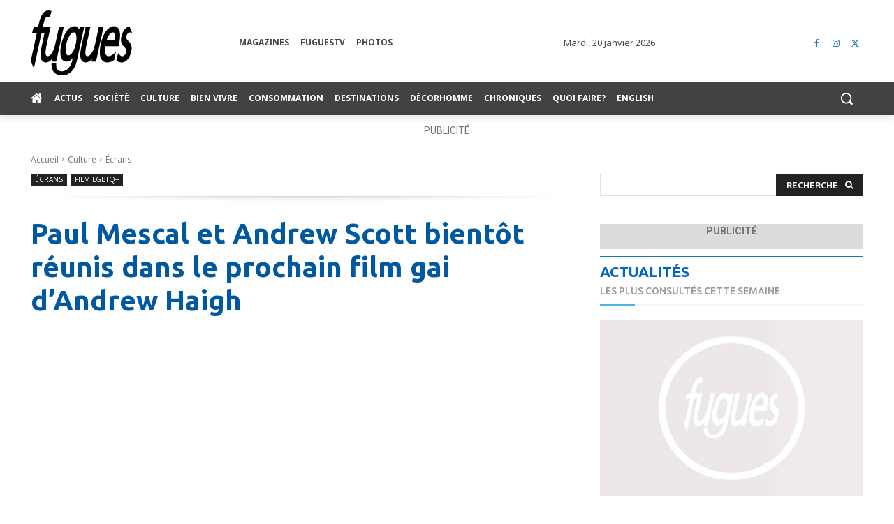

--- FILE ---
content_type: text/html; charset=UTF-8
request_url: https://www.fugues.com/2023/09/26/paul-mescal-et-andrew-scott-bientot-reunis-dans-le-prochain-film-gai-dandrew-haigh/
body_size: 78202
content:
<!doctype html >
<!--[if IE 8]>    <html class="ie8" lang="en"> <![endif]-->
<!--[if IE 9]>    <html class="ie9" lang="en"> <![endif]-->
<!--[if gt IE 8]><!--> <html lang="fr-CA"> <!--<![endif]-->
<head>
    <title>Paul Mescal et Andrew Scott bientôt réunis dans le prochain film gai d’Andrew Haigh  - Fugues</title>
<link data-rocket-preload as="style" href="https://fonts.googleapis.com/css?family=Ubuntu%3A400%2C300%2C500%2C600%2C700%7COpen%20Sans%3A400%2C600%2C700%2C300%2C500%7CRoboto%3A400%2C600%2C700%2C300%2C500%7CUbuntu%3A700%2C500%2C400&#038;display=swap" rel="preload">
<link href="https://fonts.googleapis.com/css?family=Ubuntu%3A400%2C300%2C500%2C600%2C700%7COpen%20Sans%3A400%2C600%2C700%2C300%2C500%7CRoboto%3A400%2C600%2C700%2C300%2C500%7CUbuntu%3A700%2C500%2C400&#038;display=swap" media="print" onload="this.media=&#039;all&#039;" rel="stylesheet">
<noscript data-wpr-hosted-gf-parameters=""><link rel="stylesheet" href="https://fonts.googleapis.com/css?family=Ubuntu%3A400%2C300%2C500%2C600%2C700%7COpen%20Sans%3A400%2C600%2C700%2C300%2C500%7CRoboto%3A400%2C600%2C700%2C300%2C500%7CUbuntu%3A700%2C500%2C400&#038;display=swap"></noscript>
    <meta charset="UTF-8" />
    <meta name="viewport" content="width=device-width, initial-scale=1.0">
    <link rel="pingback" href="https://www.fugues.com/xmlrpc.php" />
    <meta name='robots' content='index, follow, max-image-preview:large, max-snippet:-1, max-video-preview:-1' />
	<style>img:is([sizes="auto" i], [sizes^="auto," i]) { contain-intrinsic-size: 3000px 1500px }</style>
	<!-- Google Tag Manager -->
<script>(function(w,d,s,l,i){w[l]=w[l]||[];w[l].push({'gtm.start':
new Date().getTime(),event:'gtm.js'});var f=d.getElementsByTagName(s)[0],
j=d.createElement(s),dl=l!='dataLayer'?'&l='+l:'';j.async=true;j.src=
'https://www.googletagmanager.com/gtm.js?id='+i+dl;f.parentNode.insertBefore(j,f);
})(window,document,'script','dataLayer','GTM-WSCB8PNK');</script>
<!-- End Google Tag Manager -->
	<!-- This site is optimized with the Yoast SEO Premium plugin v26.7 (Yoast SEO v26.7) - https://yoast.com/wordpress/plugins/seo/ -->
	<link rel="canonical" href="https://www.fugues.com/2023/09/26/paul-mescal-et-andrew-scott-bientot-reunis-dans-le-prochain-film-gai-dandrew-haigh/" />
	<meta property="og:locale" content="fr_CA" />
	<meta property="og:type" content="article" />
	<meta property="og:title" content="Paul Mescal et Andrew Scott bientôt réunis dans le prochain film gai d’Andrew Haigh " />
	<meta property="og:description" content="L’acteur de&nbsp;Fleabag&nbsp;et celui de&nbsp;Aftersun&nbsp;seront réunis devant la caméra d’Andrew Haigh, pour une histoire d’amour à la croisée du fantastique dans&nbsp;All of Us Strangers. Connu pour la très belle série et le film de HBO (disponible sur Crave)&nbsp;Looking&nbsp;ou encore l’émouvant&nbsp;Week-end, Andrew Haigh est devenu une figure importance du cinéma indépendant gai. Son œuvre témoigne d’une très [&hellip;]" />
	<meta property="og:url" content="https://www.fugues.com/2023/09/26/paul-mescal-et-andrew-scott-bientot-reunis-dans-le-prochain-film-gai-dandrew-haigh/" />
	<meta property="og:site_name" content="Fugues" />
	<meta property="article:publisher" content="https://www.facebook.com/FuguesMagazine" />
	<meta property="article:published_time" content="2023-09-26T16:07:08+00:00" />
	<meta property="article:modified_time" content="2023-09-26T19:24:27+00:00" />
	<meta property="og:image" content="https://www.fugues.com/wp-content/uploads/2023/09/maxresdefault-1.jpg" />
	<meta property="og:image:width" content="1280" />
	<meta property="og:image:height" content="720" />
	<meta property="og:image:type" content="image/jpeg" />
	<meta name="author" content="Étienne Dutil" />
	<meta name="twitter:card" content="summary_large_image" />
	<meta name="twitter:creator" content="@Fuguesmagazine" />
	<meta name="twitter:site" content="@Fuguesmagazine" />
	<meta name="twitter:label1" content="Écrit par" />
	<meta name="twitter:data1" content="Étienne Dutil" />
	<meta name="twitter:label2" content="Estimation du temps de lecture" />
	<meta name="twitter:data2" content="2 minutes" />
	<script type="application/ld+json" class="yoast-schema-graph">{"@context":"https://schema.org","@graph":[{"@type":"NewsArticle","@id":"https://www.fugues.com/2023/09/26/paul-mescal-et-andrew-scott-bientot-reunis-dans-le-prochain-film-gai-dandrew-haigh/#article","isPartOf":{"@id":"https://www.fugues.com/2023/09/26/paul-mescal-et-andrew-scott-bientot-reunis-dans-le-prochain-film-gai-dandrew-haigh/"},"author":{"name":"Étienne Dutil","@id":"https://www.fugues.com/#/schema/person/73fba4d58798ee8b2207231c7cff2f42"},"headline":"Paul Mescal et Andrew Scott bientôt réunis dans le prochain film gai d’Andrew Haigh ","datePublished":"2023-09-26T16:07:08+00:00","dateModified":"2023-09-26T19:24:27+00:00","mainEntityOfPage":{"@id":"https://www.fugues.com/2023/09/26/paul-mescal-et-andrew-scott-bientot-reunis-dans-le-prochain-film-gai-dandrew-haigh/"},"wordCount":337,"commentCount":0,"publisher":{"@id":"https://www.fugues.com/#organization"},"image":{"@id":"https://www.fugues.com/2023/09/26/paul-mescal-et-andrew-scott-bientot-reunis-dans-le-prochain-film-gai-dandrew-haigh/#primaryimage"},"thumbnailUrl":"https://www.fugues.com/wp-content/uploads/2023/09/maxresdefault-1.jpg","keywords":["Films LGBTQ / Cinéma"],"articleSection":["Écrans","Film LGBTQ+"],"inLanguage":"fr-CA","potentialAction":[{"@type":"CommentAction","name":"Comment","target":["https://www.fugues.com/2023/09/26/paul-mescal-et-andrew-scott-bientot-reunis-dans-le-prochain-film-gai-dandrew-haigh/#respond"]}],"copyrightYear":"2023","copyrightHolder":{"@id":"https://www.fugues.com/#organization"}},{"@type":"WebPage","@id":"https://www.fugues.com/2023/09/26/paul-mescal-et-andrew-scott-bientot-reunis-dans-le-prochain-film-gai-dandrew-haigh/","url":"https://www.fugues.com/2023/09/26/paul-mescal-et-andrew-scott-bientot-reunis-dans-le-prochain-film-gai-dandrew-haigh/","name":"Paul Mescal et Andrew Scott bientôt réunis dans le prochain film gai d’Andrew Haigh  - Fugues","isPartOf":{"@id":"https://www.fugues.com/#website"},"primaryImageOfPage":{"@id":"https://www.fugues.com/2023/09/26/paul-mescal-et-andrew-scott-bientot-reunis-dans-le-prochain-film-gai-dandrew-haigh/#primaryimage"},"image":{"@id":"https://www.fugues.com/2023/09/26/paul-mescal-et-andrew-scott-bientot-reunis-dans-le-prochain-film-gai-dandrew-haigh/#primaryimage"},"thumbnailUrl":"https://www.fugues.com/wp-content/uploads/2023/09/maxresdefault-1.jpg","datePublished":"2023-09-26T16:07:08+00:00","dateModified":"2023-09-26T19:24:27+00:00","breadcrumb":{"@id":"https://www.fugues.com/2023/09/26/paul-mescal-et-andrew-scott-bientot-reunis-dans-le-prochain-film-gai-dandrew-haigh/#breadcrumb"},"inLanguage":"fr-CA","potentialAction":[{"@type":"ReadAction","target":["https://www.fugues.com/2023/09/26/paul-mescal-et-andrew-scott-bientot-reunis-dans-le-prochain-film-gai-dandrew-haigh/"]}]},{"@type":"ImageObject","inLanguage":"fr-CA","@id":"https://www.fugues.com/2023/09/26/paul-mescal-et-andrew-scott-bientot-reunis-dans-le-prochain-film-gai-dandrew-haigh/#primaryimage","url":"https://www.fugues.com/wp-content/uploads/2023/09/maxresdefault-1.jpg","contentUrl":"https://www.fugues.com/wp-content/uploads/2023/09/maxresdefault-1.jpg","width":1280,"height":720},{"@type":"BreadcrumbList","@id":"https://www.fugues.com/2023/09/26/paul-mescal-et-andrew-scott-bientot-reunis-dans-le-prochain-film-gai-dandrew-haigh/#breadcrumb","itemListElement":[{"@type":"ListItem","position":1,"name":"Accueil","item":"https://www.fugues.com/"},{"@type":"ListItem","position":2,"name":"Paul Mescal et Andrew Scott bientôt réunis dans le prochain film gai d’Andrew Haigh "}]},{"@type":"WebSite","@id":"https://www.fugues.com/#website","url":"https://www.fugues.com/","name":"Fugues","description":"La source d&#039;infos LGBTQ+ du Québec et d&#039;ailleurs","publisher":{"@id":"https://www.fugues.com/#organization"},"alternateName":"Fugues magazine","potentialAction":[{"@type":"SearchAction","target":{"@type":"EntryPoint","urlTemplate":"https://www.fugues.com/?s={search_term_string}"},"query-input":{"@type":"PropertyValueSpecification","valueRequired":true,"valueName":"search_term_string"}}],"inLanguage":"fr-CA"},{"@type":"Organization","@id":"https://www.fugues.com/#organization","name":"Fugues","alternateName":"Fugues magazine","url":"https://www.fugues.com/","logo":{"@type":"ImageObject","inLanguage":"fr-CA","@id":"https://www.fugues.com/#/schema/logo/image/","url":"https://www.fugues.com/wp-content/uploads/2020/08/logo_fugues_N-B-no-stroke2.png","contentUrl":"https://www.fugues.com/wp-content/uploads/2020/08/logo_fugues_N-B-no-stroke2.png","width":720,"height":504,"caption":"Fugues"},"image":{"@id":"https://www.fugues.com/#/schema/logo/image/"},"sameAs":["https://www.facebook.com/FuguesMagazine","https://x.com/Fuguesmagazine","https://www.instagram.com"]},{"@type":"Person","@id":"https://www.fugues.com/#/schema/person/73fba4d58798ee8b2207231c7cff2f42","name":"Étienne Dutil","image":{"@type":"ImageObject","inLanguage":"fr-CA","@id":"https://www.fugues.com/#/schema/person/image/","url":"https://www.fugues.com/wp-content/uploads/2025/06/CharlesGagne-280x150.jpeg","contentUrl":"https://www.fugues.com/wp-content/uploads/2025/06/CharlesGagne-280x150.jpeg","caption":"Étienne Dutil"},"url":"https://www.fugues.com/author/etiennedutil/"}]}</script>
	<!-- / Yoast SEO Premium plugin. -->


<link rel='dns-prefetch' href='//api.byscuit.com' />
<link rel='dns-prefetch' href='//fonts.googleapis.com' />
<link href='https://fonts.gstatic.com' crossorigin rel='preconnect' />
<link rel="alternate" type="application/rss+xml" title="Fugues &raquo; Flux" href="https://www.fugues.com/feed/" />
<link rel="alternate" type="application/rss+xml" title="Fugues &raquo; Flux des commentaires" href="https://www.fugues.com/comments/feed/" />
<link rel="alternate" type="application/rss+xml" title="Fugues &raquo; Paul Mescal et Andrew Scott bientôt réunis dans le prochain film gai d’Andrew Haigh  Flux des commentaires" href="https://www.fugues.com/2023/09/26/paul-mescal-et-andrew-scott-bientot-reunis-dans-le-prochain-film-gai-dandrew-haigh/feed/" />
<style id='wp-emoji-styles-inline-css' type='text/css'>

	img.wp-smiley, img.emoji {
		display: inline !important;
		border: none !important;
		box-shadow: none !important;
		height: 1em !important;
		width: 1em !important;
		margin: 0 0.07em !important;
		vertical-align: -0.1em !important;
		background: none !important;
		padding: 0 !important;
	}
</style>
<link rel='stylesheet' id='wp-block-library-css' href='https://www.fugues.com/wp-includes/css/dist/block-library/style.min.css?ver=6.8.3' type='text/css' media='all' />
<style id='classic-theme-styles-inline-css' type='text/css'>
/*! This file is auto-generated */
.wp-block-button__link{color:#fff;background-color:#32373c;border-radius:9999px;box-shadow:none;text-decoration:none;padding:calc(.667em + 2px) calc(1.333em + 2px);font-size:1.125em}.wp-block-file__button{background:#32373c;color:#fff;text-decoration:none}
</style>
<link rel='stylesheet' id='mailster-form-style-css' href='https://www.fugues.com/wp-content/plugins/mailster/build/form/style-index.css?ver=6.8.3' type='text/css' media='all' />
<style id='global-styles-inline-css' type='text/css'>
:root{--wp--preset--aspect-ratio--square: 1;--wp--preset--aspect-ratio--4-3: 4/3;--wp--preset--aspect-ratio--3-4: 3/4;--wp--preset--aspect-ratio--3-2: 3/2;--wp--preset--aspect-ratio--2-3: 2/3;--wp--preset--aspect-ratio--16-9: 16/9;--wp--preset--aspect-ratio--9-16: 9/16;--wp--preset--color--black: #000000;--wp--preset--color--cyan-bluish-gray: #abb8c3;--wp--preset--color--white: #ffffff;--wp--preset--color--pale-pink: #f78da7;--wp--preset--color--vivid-red: #cf2e2e;--wp--preset--color--luminous-vivid-orange: #ff6900;--wp--preset--color--luminous-vivid-amber: #fcb900;--wp--preset--color--light-green-cyan: #7bdcb5;--wp--preset--color--vivid-green-cyan: #00d084;--wp--preset--color--pale-cyan-blue: #8ed1fc;--wp--preset--color--vivid-cyan-blue: #0693e3;--wp--preset--color--vivid-purple: #9b51e0;--wp--preset--gradient--vivid-cyan-blue-to-vivid-purple: linear-gradient(135deg,rgba(6,147,227,1) 0%,rgb(155,81,224) 100%);--wp--preset--gradient--light-green-cyan-to-vivid-green-cyan: linear-gradient(135deg,rgb(122,220,180) 0%,rgb(0,208,130) 100%);--wp--preset--gradient--luminous-vivid-amber-to-luminous-vivid-orange: linear-gradient(135deg,rgba(252,185,0,1) 0%,rgba(255,105,0,1) 100%);--wp--preset--gradient--luminous-vivid-orange-to-vivid-red: linear-gradient(135deg,rgba(255,105,0,1) 0%,rgb(207,46,46) 100%);--wp--preset--gradient--very-light-gray-to-cyan-bluish-gray: linear-gradient(135deg,rgb(238,238,238) 0%,rgb(169,184,195) 100%);--wp--preset--gradient--cool-to-warm-spectrum: linear-gradient(135deg,rgb(74,234,220) 0%,rgb(151,120,209) 20%,rgb(207,42,186) 40%,rgb(238,44,130) 60%,rgb(251,105,98) 80%,rgb(254,248,76) 100%);--wp--preset--gradient--blush-light-purple: linear-gradient(135deg,rgb(255,206,236) 0%,rgb(152,150,240) 100%);--wp--preset--gradient--blush-bordeaux: linear-gradient(135deg,rgb(254,205,165) 0%,rgb(254,45,45) 50%,rgb(107,0,62) 100%);--wp--preset--gradient--luminous-dusk: linear-gradient(135deg,rgb(255,203,112) 0%,rgb(199,81,192) 50%,rgb(65,88,208) 100%);--wp--preset--gradient--pale-ocean: linear-gradient(135deg,rgb(255,245,203) 0%,rgb(182,227,212) 50%,rgb(51,167,181) 100%);--wp--preset--gradient--electric-grass: linear-gradient(135deg,rgb(202,248,128) 0%,rgb(113,206,126) 100%);--wp--preset--gradient--midnight: linear-gradient(135deg,rgb(2,3,129) 0%,rgb(40,116,252) 100%);--wp--preset--font-size--small: 11px;--wp--preset--font-size--medium: 20px;--wp--preset--font-size--large: 32px;--wp--preset--font-size--x-large: 42px;--wp--preset--font-size--regular: 15px;--wp--preset--font-size--larger: 50px;--wp--preset--spacing--20: 0.44rem;--wp--preset--spacing--30: 0.67rem;--wp--preset--spacing--40: 1rem;--wp--preset--spacing--50: 1.5rem;--wp--preset--spacing--60: 2.25rem;--wp--preset--spacing--70: 3.38rem;--wp--preset--spacing--80: 5.06rem;--wp--preset--shadow--natural: 6px 6px 9px rgba(0, 0, 0, 0.2);--wp--preset--shadow--deep: 12px 12px 50px rgba(0, 0, 0, 0.4);--wp--preset--shadow--sharp: 6px 6px 0px rgba(0, 0, 0, 0.2);--wp--preset--shadow--outlined: 6px 6px 0px -3px rgba(255, 255, 255, 1), 6px 6px rgba(0, 0, 0, 1);--wp--preset--shadow--crisp: 6px 6px 0px rgba(0, 0, 0, 1);}:where(.is-layout-flex){gap: 0.5em;}:where(.is-layout-grid){gap: 0.5em;}body .is-layout-flex{display: flex;}.is-layout-flex{flex-wrap: wrap;align-items: center;}.is-layout-flex > :is(*, div){margin: 0;}body .is-layout-grid{display: grid;}.is-layout-grid > :is(*, div){margin: 0;}:where(.wp-block-columns.is-layout-flex){gap: 2em;}:where(.wp-block-columns.is-layout-grid){gap: 2em;}:where(.wp-block-post-template.is-layout-flex){gap: 1.25em;}:where(.wp-block-post-template.is-layout-grid){gap: 1.25em;}.has-black-color{color: var(--wp--preset--color--black) !important;}.has-cyan-bluish-gray-color{color: var(--wp--preset--color--cyan-bluish-gray) !important;}.has-white-color{color: var(--wp--preset--color--white) !important;}.has-pale-pink-color{color: var(--wp--preset--color--pale-pink) !important;}.has-vivid-red-color{color: var(--wp--preset--color--vivid-red) !important;}.has-luminous-vivid-orange-color{color: var(--wp--preset--color--luminous-vivid-orange) !important;}.has-luminous-vivid-amber-color{color: var(--wp--preset--color--luminous-vivid-amber) !important;}.has-light-green-cyan-color{color: var(--wp--preset--color--light-green-cyan) !important;}.has-vivid-green-cyan-color{color: var(--wp--preset--color--vivid-green-cyan) !important;}.has-pale-cyan-blue-color{color: var(--wp--preset--color--pale-cyan-blue) !important;}.has-vivid-cyan-blue-color{color: var(--wp--preset--color--vivid-cyan-blue) !important;}.has-vivid-purple-color{color: var(--wp--preset--color--vivid-purple) !important;}.has-black-background-color{background-color: var(--wp--preset--color--black) !important;}.has-cyan-bluish-gray-background-color{background-color: var(--wp--preset--color--cyan-bluish-gray) !important;}.has-white-background-color{background-color: var(--wp--preset--color--white) !important;}.has-pale-pink-background-color{background-color: var(--wp--preset--color--pale-pink) !important;}.has-vivid-red-background-color{background-color: var(--wp--preset--color--vivid-red) !important;}.has-luminous-vivid-orange-background-color{background-color: var(--wp--preset--color--luminous-vivid-orange) !important;}.has-luminous-vivid-amber-background-color{background-color: var(--wp--preset--color--luminous-vivid-amber) !important;}.has-light-green-cyan-background-color{background-color: var(--wp--preset--color--light-green-cyan) !important;}.has-vivid-green-cyan-background-color{background-color: var(--wp--preset--color--vivid-green-cyan) !important;}.has-pale-cyan-blue-background-color{background-color: var(--wp--preset--color--pale-cyan-blue) !important;}.has-vivid-cyan-blue-background-color{background-color: var(--wp--preset--color--vivid-cyan-blue) !important;}.has-vivid-purple-background-color{background-color: var(--wp--preset--color--vivid-purple) !important;}.has-black-border-color{border-color: var(--wp--preset--color--black) !important;}.has-cyan-bluish-gray-border-color{border-color: var(--wp--preset--color--cyan-bluish-gray) !important;}.has-white-border-color{border-color: var(--wp--preset--color--white) !important;}.has-pale-pink-border-color{border-color: var(--wp--preset--color--pale-pink) !important;}.has-vivid-red-border-color{border-color: var(--wp--preset--color--vivid-red) !important;}.has-luminous-vivid-orange-border-color{border-color: var(--wp--preset--color--luminous-vivid-orange) !important;}.has-luminous-vivid-amber-border-color{border-color: var(--wp--preset--color--luminous-vivid-amber) !important;}.has-light-green-cyan-border-color{border-color: var(--wp--preset--color--light-green-cyan) !important;}.has-vivid-green-cyan-border-color{border-color: var(--wp--preset--color--vivid-green-cyan) !important;}.has-pale-cyan-blue-border-color{border-color: var(--wp--preset--color--pale-cyan-blue) !important;}.has-vivid-cyan-blue-border-color{border-color: var(--wp--preset--color--vivid-cyan-blue) !important;}.has-vivid-purple-border-color{border-color: var(--wp--preset--color--vivid-purple) !important;}.has-vivid-cyan-blue-to-vivid-purple-gradient-background{background: var(--wp--preset--gradient--vivid-cyan-blue-to-vivid-purple) !important;}.has-light-green-cyan-to-vivid-green-cyan-gradient-background{background: var(--wp--preset--gradient--light-green-cyan-to-vivid-green-cyan) !important;}.has-luminous-vivid-amber-to-luminous-vivid-orange-gradient-background{background: var(--wp--preset--gradient--luminous-vivid-amber-to-luminous-vivid-orange) !important;}.has-luminous-vivid-orange-to-vivid-red-gradient-background{background: var(--wp--preset--gradient--luminous-vivid-orange-to-vivid-red) !important;}.has-very-light-gray-to-cyan-bluish-gray-gradient-background{background: var(--wp--preset--gradient--very-light-gray-to-cyan-bluish-gray) !important;}.has-cool-to-warm-spectrum-gradient-background{background: var(--wp--preset--gradient--cool-to-warm-spectrum) !important;}.has-blush-light-purple-gradient-background{background: var(--wp--preset--gradient--blush-light-purple) !important;}.has-blush-bordeaux-gradient-background{background: var(--wp--preset--gradient--blush-bordeaux) !important;}.has-luminous-dusk-gradient-background{background: var(--wp--preset--gradient--luminous-dusk) !important;}.has-pale-ocean-gradient-background{background: var(--wp--preset--gradient--pale-ocean) !important;}.has-electric-grass-gradient-background{background: var(--wp--preset--gradient--electric-grass) !important;}.has-midnight-gradient-background{background: var(--wp--preset--gradient--midnight) !important;}.has-small-font-size{font-size: var(--wp--preset--font-size--small) !important;}.has-medium-font-size{font-size: var(--wp--preset--font-size--medium) !important;}.has-large-font-size{font-size: var(--wp--preset--font-size--large) !important;}.has-x-large-font-size{font-size: var(--wp--preset--font-size--x-large) !important;}
:where(.wp-block-post-template.is-layout-flex){gap: 1.25em;}:where(.wp-block-post-template.is-layout-grid){gap: 1.25em;}
:where(.wp-block-columns.is-layout-flex){gap: 2em;}:where(.wp-block-columns.is-layout-grid){gap: 2em;}
:root :where(.wp-block-pullquote){font-size: 1.5em;line-height: 1.6;}
</style>
<link rel='stylesheet' id='byscuit-css' href='https://www.fugues.com/wp-content/plugins/vtx-byscuit/public/css/byscuit-public.css?ver=1.1.4' type='text/css' media='all' />
<link rel='stylesheet' id='ppress-frontend-css' href='https://www.fugues.com/wp-content/plugins/wp-user-avatar/assets/css/frontend.min.css?ver=4.16.8' type='text/css' media='all' />
<link rel='stylesheet' id='ppress-flatpickr-css' href='https://www.fugues.com/wp-content/plugins/wp-user-avatar/assets/flatpickr/flatpickr.min.css?ver=4.16.8' type='text/css' media='all' />
<link rel='stylesheet' id='ppress-select2-css' href='https://www.fugues.com/wp-content/plugins/wp-user-avatar/assets/select2/select2.min.css?ver=6.8.3' type='text/css' media='all' />
<link rel='stylesheet' id='parent-style-css' href='https://www.fugues.com/wp-content/themes/Newspaper/style.css?ver=12.6.8' type='text/css' media='all' />
<link rel='stylesheet' id='td-plugin-multi-purpose-css' href='https://www.fugues.com/wp-content/plugins/td-composer/td-multi-purpose/style.css?ver=def8edc4e13d95bdf49953a9dce2f608' type='text/css' media='all' />

<link rel='stylesheet' id='dflip-style-css' href='https://www.fugues.com/wp-content/plugins/dflip/assets/css/dflip.min.css?ver=2.4.13' type='text/css' media='all' />
<link rel='stylesheet' id='font_awesome-css' href='https://www.fugues.com/wp-content/plugins/td-composer/assets/fonts/font-awesome/font-awesome.css?ver=def8edc4e13d95bdf49953a9dce2f608' type='text/css' media='all' />
<link rel='stylesheet' id='td-theme-css' href='https://www.fugues.com/wp-content/themes/Newspaper-child/style.css?ver=6.8.3' type='text/css' media='all' />
<style id='td-theme-inline-css' type='text/css'>@media (max-width:767px){.td-header-desktop-wrap{display:none}}@media (min-width:767px){.td-header-mobile-wrap{display:none}}</style>
<link rel='stylesheet' id='td-legacy-framework-front-style-css' href='https://www.fugues.com/wp-content/plugins/td-composer/legacy/Newspaper/assets/css/td_legacy_main.css?ver=def8edc4e13d95bdf49953a9dce2f608' type='text/css' media='all' />
<link rel='stylesheet' id='td-standard-pack-framework-front-style-css' href='https://www.fugues.com/wp-content/plugins/td-standard-pack/Newspaper/assets/css/td_standard_pack_main.css?ver=1b3d5bf2c64738aa07b4643e31257da9' type='text/css' media='all' />
<link rel='stylesheet' id='tdb_style_cloud_templates_front-css' href='https://www.fugues.com/wp-content/plugins/td-cloud-library/assets/css/tdb_main.css?ver=b33652f2535d2f3812f59e306e26300d' type='text/css' media='all' />
<script type="text/javascript" src="https://www.fugues.com/wp-includes/js/jquery/jquery.min.js?ver=3.7.1" id="jquery-core-js"></script>
<script type="text/javascript" src="https://www.fugues.com/wp-includes/js/jquery/jquery-migrate.min.js?ver=3.4.1" id="jquery-migrate-js"></script>
<script type="text/javascript" src="https://www.fugues.com/wp-content/plugins/vtx-byscuit/public/js/byscuit-public.js?ver=1.1.4" id="byscuit-js"></script>
<script type="text/javascript" src="https://api.byscuit.com/data/client/E24CA83F-057F-44E4-8AF1-D25BC36F2B84/script/script.js" id="byscuit-token-js"></script>
<script type="text/javascript" src="https://www.fugues.com/wp-content/plugins/wp-user-avatar/assets/flatpickr/flatpickr.min.js?ver=4.16.8" id="ppress-flatpickr-js"></script>
<script type="text/javascript" src="https://www.fugues.com/wp-content/plugins/wp-user-avatar/assets/select2/select2.min.js?ver=4.16.8" id="ppress-select2-js"></script>
<script type="text/javascript" src="https://www.fugues.com/wp-includes/js/dist/hooks.min.js?ver=4d63a3d491d11ffd8ac6" id="wp-hooks-js"></script>
<script type="text/javascript" src="https://www.fugues.com/wp-includes/js/dist/i18n.min.js?ver=5e580eb46a90c2b997e6" id="wp-i18n-js"></script>
<script type="text/javascript" id="wp-i18n-js-after">
/* <![CDATA[ */
wp.i18n.setLocaleData( { 'text direction\u0004ltr': [ 'ltr' ] } );
/* ]]> */
</script>
<script type="text/javascript" src="https://www.fugues.com/wp-includes/js/dist/vendor/wp-polyfill.min.js?ver=3.15.0" id="wp-polyfill-js"></script>
<script type="text/javascript" src="https://www.fugues.com/wp-includes/js/dist/url.min.js?ver=c2964167dfe2477c14ea" id="wp-url-js"></script>
<script type="text/javascript" id="wp-api-fetch-js-translations">
/* <![CDATA[ */
( function( domain, translations ) {
	var localeData = translations.locale_data[ domain ] || translations.locale_data.messages;
	localeData[""].domain = domain;
	wp.i18n.setLocaleData( localeData, domain );
} )( "default", {"translation-revision-date":"2025-09-25 05:20:17+0000","generator":"GlotPress\/4.0.1","domain":"messages","locale_data":{"messages":{"":{"domain":"messages","plural-forms":"nplurals=2; plural=n > 1;","lang":"fr_CA"},"You are probably offline.":["Vous \u00eates probablement hors ligne."],"Media upload failed. If this is a photo or a large image, please scale it down and try again.":["Le t\u00e9l\u00e9versement du m\u00e9dia a \u00e9chou\u00e9. S'il s'agit d'une photo ou d'une grande image, veuillez la redimensionner puis r\u00e9essayer."],"The response is not a valid JSON response.":["La r\u00e9ponse n\u2019est pas une r\u00e9ponse JSON valide."],"An unknown error occurred.":["Une erreur inconnue est survenue."]}},"comment":{"reference":"wp-includes\/js\/dist\/api-fetch.js"}} );
/* ]]> */
</script>
<script type="text/javascript" src="https://www.fugues.com/wp-includes/js/dist/api-fetch.min.js?ver=3623a576c78df404ff20" id="wp-api-fetch-js"></script>
<script type="text/javascript" id="wp-api-fetch-js-after">
/* <![CDATA[ */
wp.apiFetch.use( wp.apiFetch.createRootURLMiddleware( "https://www.fugues.com/wp-json/" ) );
wp.apiFetch.nonceMiddleware = wp.apiFetch.createNonceMiddleware( "1f41f3c180" );
wp.apiFetch.use( wp.apiFetch.nonceMiddleware );
wp.apiFetch.use( wp.apiFetch.mediaUploadMiddleware );
wp.apiFetch.nonceEndpoint = "https://www.fugues.com/wp-admin/admin-ajax.php?action=rest-nonce";
/* ]]> */
</script>
<script type="text/javascript" src="https://www.fugues.com/wp-includes/js/dist/dom-ready.min.js?ver=f77871ff7694fffea381" id="wp-dom-ready-js"></script>
<script type="text/javascript" src="https://www.fugues.com/wp-content/plugins/mailster/build/form/view.js?ver=b090b42fb7de4f30ccb8" id="mailster-form-view-script-js" defer="defer" data-wp-strategy="defer"></script>
<link rel="https://api.w.org/" href="https://www.fugues.com/wp-json/" /><link rel="alternate" title="JSON" type="application/json" href="https://www.fugues.com/wp-json/wp/v2/posts/60464" /><link rel="EditURI" type="application/rsd+xml" title="RSD" href="https://www.fugues.com/xmlrpc.php?rsd" />
<meta name="generator" content="WordPress 6.8.3" />
<link rel='shortlink' href='https://www.fugues.com/?p=60464' />
<link rel="alternate" title="oEmbed (JSON)" type="application/json+oembed" href="https://www.fugues.com/wp-json/oembed/1.0/embed?url=https%3A%2F%2Fwww.fugues.com%2F2023%2F09%2F26%2Fpaul-mescal-et-andrew-scott-bientot-reunis-dans-le-prochain-film-gai-dandrew-haigh%2F" />
<link rel="alternate" title="oEmbed (XML)" type="text/xml+oembed" href="https://www.fugues.com/wp-json/oembed/1.0/embed?url=https%3A%2F%2Fwww.fugues.com%2F2023%2F09%2F26%2Fpaul-mescal-et-andrew-scott-bientot-reunis-dans-le-prochain-film-gai-dandrew-haigh%2F&#038;format=xml" />
    <script>
        window.tdb_global_vars = {"wpRestUrl":"https:\/\/www.fugues.com\/wp-json\/","permalinkStructure":"\/%year%\/%monthnum%\/%day%\/%postname%\/"};
        window.tdb_p_autoload_vars = {"isAjax":false,"isAdminBarShowing":false,"autoloadStatus":"off","origPostEditUrl":null};
    </script>
    
    <style id="tdb-global-colors">:root{--accent-color:#fff}</style>

    
	
<!-- JS generated by theme -->

<script type="text/javascript" id="td-generated-header-js">
    
    

	    var tdBlocksArray = []; //here we store all the items for the current page

	    // td_block class - each ajax block uses a object of this class for requests
	    function tdBlock() {
		    this.id = '';
		    this.block_type = 1; //block type id (1-234 etc)
		    this.atts = '';
		    this.td_column_number = '';
		    this.td_current_page = 1; //
		    this.post_count = 0; //from wp
		    this.found_posts = 0; //from wp
		    this.max_num_pages = 0; //from wp
		    this.td_filter_value = ''; //current live filter value
		    this.is_ajax_running = false;
		    this.td_user_action = ''; // load more or infinite loader (used by the animation)
		    this.header_color = '';
		    this.ajax_pagination_infinite_stop = ''; //show load more at page x
	    }

        // td_js_generator - mini detector
        ( function () {
            var htmlTag = document.getElementsByTagName("html")[0];

	        if ( navigator.userAgent.indexOf("MSIE 10.0") > -1 ) {
                htmlTag.className += ' ie10';
            }

            if ( !!navigator.userAgent.match(/Trident.*rv\:11\./) ) {
                htmlTag.className += ' ie11';
            }

	        if ( navigator.userAgent.indexOf("Edge") > -1 ) {
                htmlTag.className += ' ieEdge';
            }

            if ( /(iPad|iPhone|iPod)/g.test(navigator.userAgent) ) {
                htmlTag.className += ' td-md-is-ios';
            }

            var user_agent = navigator.userAgent.toLowerCase();
            if ( user_agent.indexOf("android") > -1 ) {
                htmlTag.className += ' td-md-is-android';
            }

            if ( -1 !== navigator.userAgent.indexOf('Mac OS X')  ) {
                htmlTag.className += ' td-md-is-os-x';
            }

            if ( /chrom(e|ium)/.test(navigator.userAgent.toLowerCase()) ) {
               htmlTag.className += ' td-md-is-chrome';
            }

            if ( -1 !== navigator.userAgent.indexOf('Firefox') ) {
                htmlTag.className += ' td-md-is-firefox';
            }

            if ( -1 !== navigator.userAgent.indexOf('Safari') && -1 === navigator.userAgent.indexOf('Chrome') ) {
                htmlTag.className += ' td-md-is-safari';
            }

            if( -1 !== navigator.userAgent.indexOf('IEMobile') ){
                htmlTag.className += ' td-md-is-iemobile';
            }

        })();

        var tdLocalCache = {};

        ( function () {
            "use strict";

            tdLocalCache = {
                data: {},
                remove: function (resource_id) {
                    delete tdLocalCache.data[resource_id];
                },
                exist: function (resource_id) {
                    return tdLocalCache.data.hasOwnProperty(resource_id) && tdLocalCache.data[resource_id] !== null;
                },
                get: function (resource_id) {
                    return tdLocalCache.data[resource_id];
                },
                set: function (resource_id, cachedData) {
                    tdLocalCache.remove(resource_id);
                    tdLocalCache.data[resource_id] = cachedData;
                }
            };
        })();

    
    
var td_viewport_interval_list=[{"limitBottom":767,"sidebarWidth":228},{"limitBottom":1018,"sidebarWidth":300},{"limitBottom":1140,"sidebarWidth":324}];
var td_animation_stack_effect="type0";
var tds_animation_stack=true;
var td_animation_stack_specific_selectors=".entry-thumb, img, .td-lazy-img";
var td_animation_stack_general_selectors=".td-animation-stack img, .td-animation-stack .entry-thumb, .post img, .td-animation-stack .td-lazy-img";
var tds_general_modal_image="yes";
var tds_video_lazy="enabled";
var tdc_is_installed="yes";
var td_ajax_url="https:\/\/www.fugues.com\/wp-admin\/admin-ajax.php?td_theme_name=Newspaper&v=12.6.8";
var td_get_template_directory_uri="https:\/\/www.fugues.com\/wp-content\/plugins\/td-composer\/legacy\/common";
var tds_snap_menu="";
var tds_logo_on_sticky="";
var tds_header_style="";
var td_please_wait="S'il vous pla\u00eet patienter ...";
var td_email_user_pass_incorrect="Utilisateur ou mot de passe incorrect!";
var td_email_user_incorrect="E-mail ou nom d'utilisateur incorrect !";
var td_email_incorrect="Email incorrect !";
var td_user_incorrect="Username incorrect!";
var td_email_user_empty="Email or username empty!";
var td_pass_empty="Pass empty!";
var td_pass_pattern_incorrect="Invalid Pass Pattern!";
var td_retype_pass_incorrect="Retyped Pass incorrect!";
var tds_more_articles_on_post_enable="show";
var tds_more_articles_on_post_time_to_wait="1";
var tds_more_articles_on_post_pages_distance_from_top=0;
var tds_captcha="";
var tds_theme_color_site_wide="#4db2ec";
var tds_smart_sidebar="";
var tdThemeName="Newspaper";
var tdThemeNameWl="Newspaper";
var td_magnific_popup_translation_tPrev="Pr\u00e9c\u00e9dente (fl\u00e8che gauche)";
var td_magnific_popup_translation_tNext="Suivante (fl\u00e8che droite)";
var td_magnific_popup_translation_tCounter="%curr% sur %total%";
var td_magnific_popup_translation_ajax_tError="Le contenu de %url% pas pu \u00eatre charg\u00e9.";
var td_magnific_popup_translation_image_tError="L'image #%curr% pas pu \u00eatre charg\u00e9e.";
var tdBlockNonce="6850569c70";
var tdMobileMenu="enabled";
var tdMobileSearch="enabled";
var tdDateNamesI18n={"month_names":["janvier","f\u00e9vrier","mars","avril","mai","juin","juillet","ao\u00fbt","septembre","octobre","novembre","D\u00e9cembre"],"month_names_short":["Jan","F\u00e9v","Mar","Avr","Mai","Juin","Juil","Ao\u00fbt","Sep","Oct","Nov","D\u00e9c"],"day_names":["Dimanche","Lundi","Mardi","Mercredi","Jeudi","Vendredi","Samedi"],"day_names_short":["Dim","Lun","Mar","Mer","Jeu","Ven","Sam"]};
var tdb_modal_confirm="Sauvegarder";
var tdb_modal_cancel="Annuler";
var tdb_modal_confirm_alt="Oui";
var tdb_modal_cancel_alt="Non";
var td_deploy_mode="deploy";
var td_ad_background_click_link="";
var td_ad_background_click_target="";
</script>


<!-- Header style compiled by theme -->

<style>.td-page-content .widgettitle{color:#fff}.td_module_wrap .td-image-wrap:before{content:'';position:absolute;top:0;left:0;width:100%;height:100%;background-image:url(https://fugues.com/wp-content/uploads/2021/04/defaultlogostatic.jpg);background-repeat:no-repeat;background-size:cover;background-position:center;z-index:-1}ul.sf-menu>.menu-item>a{font-family:Ubuntu}.sf-menu ul .menu-item a{font-family:Ubuntu}.td-header-wrap .td-logo-text-container .td-logo-text{font-family:Ubuntu}.td-header-wrap .td-logo-text-container .td-tagline-text{font-family:Ubuntu}body,p{font-family:Ubuntu;font-size:17px}.white-popup-block,.white-popup-block .wpb_button{font-family:Ubuntu}:root{--td_excl_label:'EXCLUSIF';--td_page_h_color:#1e73be}ul.sf-menu>.td-menu-item>a,.td-theme-wrap .td-header-menu-social{font-family:Ubuntu}.sf-menu ul .td-menu-item a{font-family:Ubuntu}.td-post-content h1,.td-post-content h2,.td-post-content h3,.td-post-content h4,.td-post-content h5,.td-post-content h6{color:#1e73be}.post blockquote p,.page blockquote p{color:#1e73be}.post .td_quote_box,.page .td_quote_box{border-color:#1e73be}.block-title>span,.block-title>a,.widgettitle,body .td-trending-now-title,.wpb_tabs li a,.vc_tta-container .vc_tta-color-grey.vc_tta-tabs-position-top.vc_tta-style-classic .vc_tta-tabs-container .vc_tta-tab>a,.td-theme-wrap .td-related-title a,.woocommerce div.product .woocommerce-tabs ul.tabs li a,.woocommerce .product .products h2:not(.woocommerce-loop-product__title),.td-theme-wrap .td-block-title{font-family:Ubuntu;font-size:18px;font-weight:600}.td_module_wrap .td-post-author-name a{font-family:Ubuntu}.td-post-date .entry-date{font-family:Ubuntu}.td-module-comments a,.td-post-views span,.td-post-comments a{font-family:Ubuntu}.td-big-grid-meta .td-post-category,.td_module_wrap .td-post-category,.td-module-image .td-post-category{font-family:Ubuntu}.top-header-menu>li>a,.td-weather-top-widget .td-weather-now .td-big-degrees,.td-weather-top-widget .td-weather-header .td-weather-city,.td-header-sp-top-menu .td_data_time{font-family:Ubuntu;font-size:11px;font-weight:bold}.top-header-menu .menu-item-has-children li a{font-family:Ubuntu}.td_mod_mega_menu .item-details a{font-family:Ubuntu}.td_mega_menu_sub_cats .block-mega-child-cats a{font-family:Ubuntu}.td-subcat-filter .td-subcat-dropdown a,.td-subcat-filter .td-subcat-list a,.td-subcat-filter .td-subcat-dropdown span{font-family:Ubuntu}.td-excerpt,.td_module_14 .td-excerpt{font-family:Ubuntu}.td_module_wrap .td-module-title{font-family:Ubuntu}.td_module_1 .td-module-title{font-family:Ubuntu}.td_module_2 .td-module-title{font-family:Ubuntu}.td_block_related_posts .entry-title a{font-size:18px}.td-page-content .widgettitle{color:#fff}.td_module_wrap .td-image-wrap:before{content:'';position:absolute;top:0;left:0;width:100%;height:100%;background-image:url(https://fugues.com/wp-content/uploads/2021/04/defaultlogostatic.jpg);background-repeat:no-repeat;background-size:cover;background-position:center;z-index:-1}ul.sf-menu>.menu-item>a{font-family:Ubuntu}.sf-menu ul .menu-item a{font-family:Ubuntu}.td-header-wrap .td-logo-text-container .td-logo-text{font-family:Ubuntu}.td-header-wrap .td-logo-text-container .td-tagline-text{font-family:Ubuntu}body,p{font-family:Ubuntu;font-size:17px}.white-popup-block,.white-popup-block .wpb_button{font-family:Ubuntu}:root{--td_excl_label:'EXCLUSIF';--td_page_h_color:#1e73be}ul.sf-menu>.td-menu-item>a,.td-theme-wrap .td-header-menu-social{font-family:Ubuntu}.sf-menu ul .td-menu-item a{font-family:Ubuntu}.td-post-content h1,.td-post-content h2,.td-post-content h3,.td-post-content h4,.td-post-content h5,.td-post-content h6{color:#1e73be}.post blockquote p,.page blockquote p{color:#1e73be}.post .td_quote_box,.page .td_quote_box{border-color:#1e73be}.block-title>span,.block-title>a,.widgettitle,body .td-trending-now-title,.wpb_tabs li a,.vc_tta-container .vc_tta-color-grey.vc_tta-tabs-position-top.vc_tta-style-classic .vc_tta-tabs-container .vc_tta-tab>a,.td-theme-wrap .td-related-title a,.woocommerce div.product .woocommerce-tabs ul.tabs li a,.woocommerce .product .products h2:not(.woocommerce-loop-product__title),.td-theme-wrap .td-block-title{font-family:Ubuntu;font-size:18px;font-weight:600}.td_module_wrap .td-post-author-name a{font-family:Ubuntu}.td-post-date .entry-date{font-family:Ubuntu}.td-module-comments a,.td-post-views span,.td-post-comments a{font-family:Ubuntu}.td-big-grid-meta .td-post-category,.td_module_wrap .td-post-category,.td-module-image .td-post-category{font-family:Ubuntu}.top-header-menu>li>a,.td-weather-top-widget .td-weather-now .td-big-degrees,.td-weather-top-widget .td-weather-header .td-weather-city,.td-header-sp-top-menu .td_data_time{font-family:Ubuntu;font-size:11px;font-weight:bold}.top-header-menu .menu-item-has-children li a{font-family:Ubuntu}.td_mod_mega_menu .item-details a{font-family:Ubuntu}.td_mega_menu_sub_cats .block-mega-child-cats a{font-family:Ubuntu}.td-subcat-filter .td-subcat-dropdown a,.td-subcat-filter .td-subcat-list a,.td-subcat-filter .td-subcat-dropdown span{font-family:Ubuntu}.td-excerpt,.td_module_14 .td-excerpt{font-family:Ubuntu}.td_module_wrap .td-module-title{font-family:Ubuntu}.td_module_1 .td-module-title{font-family:Ubuntu}.td_module_2 .td-module-title{font-family:Ubuntu}.td_block_related_posts .entry-title a{font-size:18px}</style>

 <!-- Global site tag (gtag.js) - Google Analytics -->
<script async src="https://www.googletagmanager.com/gtag/js?id=UA-7740853-51"></script>
<script>
  window.dataLayer = window.dataLayer || [];
  function gtag(){dataLayer.push(arguments);}
  gtag('js', new Date());
  gtag('config', 'UA-7740853-51');
</script>
 
<!-- bannieres M32 -->
<script src="https://rdc.m32.media/madops.min.js"></script>
<!-- ENd banner m32 --><link rel="icon" href="https://www.fugues.com/wp-content/uploads/2024/10/cropped-Fugues_FAVICON-32x32.jpg" sizes="32x32" />
<link rel="icon" href="https://www.fugues.com/wp-content/uploads/2024/10/cropped-Fugues_FAVICON-192x192.jpg" sizes="192x192" />
<link rel="apple-touch-icon" href="https://www.fugues.com/wp-content/uploads/2024/10/cropped-Fugues_FAVICON-180x180.jpg" />
<meta name="msapplication-TileImage" content="https://www.fugues.com/wp-content/uploads/2024/10/cropped-Fugues_FAVICON-270x270.jpg" />
		<style type="text/css" id="wp-custom-css">
			.copyright .tdb-head-date-txt::before {
	content'©';
}

.copyright {
	color: red;
}		</style>
		
<!-- Button style compiled by theme -->

<style></style>

	<style id="tdw-css-placeholder">.fuguesmag ._df_thumb{width:214px;height:313px}</style><meta name="generator" content="WP Rocket 3.20.3" data-wpr-features="wpr_desktop" /></head>

<body class="wp-singular post-template-default single single-post postid-60464 single-format-video wp-theme-Newspaper wp-child-theme-Newspaper-child td-standard-pack paul-mescal-et-andrew-scott-bientot-reunis-dans-le-prochain-film-gai-dandrew-haigh global-block-template-9 tdb_template_513 tdb-template  tdc-header-template  tdc-footer-template td-animation-stack-type0 td-full-layout" itemscope="itemscope" itemtype="https://schema.org/WebPage">
<!-- Google Tag Manager (noscript) -->
<noscript><iframe src='https://www.googletagmanager.com/ns.html?id=GTM-WSCB8PNK'
height='0' width='0' style='display:none;visibility:hidden'></iframe></noscript>
<!-- End Google Tag Manager (noscript) -->
<div data-rocket-location-hash="9de4e32dbabbb3ffa30d807a03d37eb7" class="td-scroll-up" data-style="style1"><i class="td-icon-menu-up"></i></div>
    <div data-rocket-location-hash="657d1dd515a504cd55f5779eb6c79573" class="td-menu-background" style="visibility:hidden"></div>
<div data-rocket-location-hash="7ba3d9140c375a616979e02d5236b80c" id="td-mobile-nav" style="visibility:hidden">
    <div data-rocket-location-hash="470b20efebd18754c12f6761a9d60f94" class="td-mobile-container">
        <!-- mobile menu top section -->
        <div data-rocket-location-hash="72e7db7984f68705c5e61c9db7ff9627" class="td-menu-socials-wrap">
            <!-- socials -->
            <div class="td-menu-socials">
                            </div>
            <!-- close button -->
            <div class="td-mobile-close">
                <span><i class="td-icon-close-mobile"></i></span>
            </div>
        </div>

        <!-- login section -->
        
        <!-- menu section -->
        <div data-rocket-location-hash="be5e72521cf4b38df581e70142ea6c91" class="td-mobile-content">
            <div class="menu-menufuguesprincipalmobile-container"><ul id="menu-menufuguesprincipalmobile" class="td-mobile-main-menu"><li id="menu-item-66713" class="menu-item menu-item-type-taxonomy menu-item-object-category menu-item-first menu-item-has-children menu-item-66713"><a href="https://www.fugues.com/categories/actualites/">Actualités<i class="td-icon-menu-right td-element-after"></i></a>
<ul class="sub-menu">
	<li class="menu-item-0"><a href="https://www.fugues.com/categories/actualites/grand-montreal/">De Montréal</a></li>
	<li class="menu-item-0"><a href="https://www.fugues.com/categories/actualites/national/">Du Canada</a></li>
	<li class="menu-item-0"><a href="https://www.fugues.com/categories/actualites/provincial/">Du Québec</a></li>
	<li class="menu-item-0"><a href="https://www.fugues.com/categories/actualites/international/">International</a></li>
	<li class="menu-item-0"><a href="https://www.fugues.com/categories/actualites/le-village/">Le Village</a></li>
	<li class="menu-item-0"><a href="https://www.fugues.com/categories/actualites/lesbiennes/">Lesbiennes</a></li>
	<li class="menu-item-0"><a href="https://www.fugues.com/categories/actualites/personnalites/">Personnalités</a></li>
	<li class="menu-item-0"><a href="https://www.fugues.com/categories/actualites/politique/">Politique</a></li>
	<li class="menu-item-0"><a href="https://www.fugues.com/categories/actualites/trans/">Trans</a></li>
</ul>
</li>
<li id="menu-item-66725" class="menu-item menu-item-type-taxonomy menu-item-object-category menu-item-has-children menu-item-66725"><a href="https://www.fugues.com/categories/societe/">Société<i class="td-icon-menu-right td-element-after"></i></a>
<ul class="sub-menu">
	<li class="menu-item-0"><a href="https://www.fugues.com/categories/societe/affaires/">Affaires et travail</a></li>
	<li class="menu-item-0"><a href="https://www.fugues.com/categories/societe/communautaire/">Communautaire</a></li>
	<li class="menu-item-0"><a href="https://www.fugues.com/categories/societe/couple/">Couple</a></li>
	<li class="menu-item-0"><a href="https://www.fugues.com/categories/societe/homophobie/">Homophobie</a></li>
	<li class="menu-item-0"><a href="https://www.fugues.com/categories/societe/jeunesse/">Jeunesse</a></li>
	<li class="menu-item-0"><a href="https://www.fugues.com/categories/societe/homoparentalite/">Parentalités LGBTQ+</a></li>
	<li class="menu-item-0"><a href="https://www.fugues.com/categories/societe/religions/">Religions</a></li>
	<li class="menu-item-0"><a href="https://www.fugues.com/categories/societe/sortie-du-placard/">Sortie du placard</a></li>
	<li class="menu-item-0"><a href="https://www.fugues.com/categories/societe/sports/">Sports</a></li>
</ul>
</li>
<li id="menu-item-66717" class="menu-item menu-item-type-taxonomy menu-item-object-category current-post-ancestor menu-item-has-children menu-item-66717"><a href="https://www.fugues.com/categories/culture/">Culture<i class="td-icon-menu-right td-element-after"></i></a>
<ul class="sub-menu">
	<li class="menu-item-0"><a href="https://www.fugues.com/categories/culture/dragrace/">Drags</a></li>
	<li class="menu-item-0"><a href="https://www.fugues.com/categories/culture/ecrans/">Écrans</a></li>
	<li class="menu-item-0"><a href="https://www.fugues.com/categories/culture/arts-visuels/">Expositions</a></li>
	<li class="menu-item-0"><a href="https://www.fugues.com/categories/culture/fierte-lgbt/">Fierté LGBTQ+</a></li>
	<li class="menu-item-0"><a href="https://www.fugues.com/categories/culture/histoire/">Histoire</a></li>
	<li class="menu-item-0"><a href="https://www.fugues.com/categories/culture/livres/">Livres</a></li>
	<li class="menu-item-0"><a href="https://www.fugues.com/categories/culture/musique/">Musique</a></li>
	<li class="menu-item-0"><a href="https://www.fugues.com/categories/culture/nightlife/">Nightlife</a></li>
	<li class="menu-item-0"><a href="https://www.fugues.com/categories/culture/sur-scene/">Sur scène</a></li>
</ul>
</li>
<li id="menu-item-66714" class="menu-item menu-item-type-taxonomy menu-item-object-category menu-item-has-children menu-item-66714"><a href="https://www.fugues.com/categories/bien-vivre/">Bien vivre<i class="td-icon-menu-right td-element-after"></i></a>
<ul class="sub-menu">
	<li class="menu-item-0"><a href="https://www.fugues.com/categories/bien-vivre/conseils-dexperts/">Conseils</a></li>
	<li class="menu-item-0"><a href="https://www.fugues.com/categories/bien-vivre/loisirs-et-formation/">Loisirs et formation</a></li>
	<li class="menu-item-0"><a href="https://www.fugues.com/categories/bien-vivre/psycho-equilibre/">Psycho / équilibre</a></li>
	<li class="menu-item-0"><a href="https://www.fugues.com/categories/bien-vivre/remise-en-forme/">Remise en forme</a></li>
	<li class="menu-item-0"><a href="https://www.fugues.com/categories/bien-vivre/sante/">Santé</a></li>
	<li class="menu-item-0"><a href="https://www.fugues.com/categories/bien-vivre/sexualite/">Sexualité</a></li>
	<li class="menu-item-0"><a href="https://www.fugues.com/categories/bien-vivre/soins/">Soins / beauté</a></li>
	<li class="menu-item-0"><a href="https://www.fugues.com/categories/bien-vivre/vieillir/">Vieillir</a></li>
	<li class="menu-item-0"><a href="https://www.fugues.com/categories/bien-vivre/vih-sida/">VIH / Sida</a></li>
</ul>
</li>
<li id="menu-item-66716" class="menu-item menu-item-type-taxonomy menu-item-object-category menu-item-has-children menu-item-66716"><a href="https://www.fugues.com/categories/consommation/">Consommation<i class="td-icon-menu-right td-element-after"></i></a>
<ul class="sub-menu">
	<li class="menu-item-0"><a href="https://www.fugues.com/categories/consommation/vins-et-alcools/">Alcools</a></li>
	<li class="menu-item-0"><a href="https://www.fugues.com/categories/consommation/alimentation/">Alimentation</a></li>
	<li class="menu-item-0"><a href="https://www.fugues.com/categories/consommation/animaux/">Animaux</a></li>
	<li class="menu-item-0"><a href="https://www.fugues.com/categories/consommation/autos/">Autos</a></li>
	<li class="menu-item-0"><a href="https://www.fugues.com/categories/consommation/bonnes-adresses/">Bonnes adresses</a></li>
	<li class="menu-item-0"><a href="https://www.fugues.com/categories/consommation/mon-argent/">Finances</a></li>
	<li class="menu-item-0"><a href="https://www.fugues.com/categories/consommation/idees-cadeaux/">Idées cadeaux</a></li>
	<li class="menu-item-0"><a href="https://www.fugues.com/categories/consommation/mode/">Mode</a></li>
	<li class="menu-item-0"><a href="https://www.fugues.com/categories/consommation/techno/">Techno</a></li>
</ul>
</li>
<li id="menu-item-66719" class="menu-item menu-item-type-taxonomy menu-item-object-category menu-item-has-children menu-item-66719"><a href="https://www.fugues.com/categories/destinations/">Destinations<i class="td-icon-menu-right td-element-after"></i></a>
<ul class="sub-menu">
	<li class="menu-item-0"><a href="https://www.fugues.com/categories/destinations/afrique-asie/">Découvrir l&#8217;Asie, l&#8217;Afrique et l&#8217;Océanie</a></li>
	<li class="menu-item-0"><a href="https://www.fugues.com/categories/destinations/europe/">Découvrir l&#8217;Europe</a></li>
	<li class="menu-item-0"><a href="https://www.fugues.com/categories/destinations/canada/">Escapades au Canada</a></li>
	<li class="menu-item-0"><a href="https://www.fugues.com/categories/destinations/quebec/">Escapades au Québec</a></li>
	<li class="menu-item-0"><a href="https://www.fugues.com/categories/destinations/amerique-latine/">Visiter l&#8217;Amérique Latine</a></li>
	<li class="menu-item-0"><a href="https://www.fugues.com/categories/destinations/etats-unis/">Voyager aux États-Unis</a></li>
</ul>
</li>
<li id="menu-item-66718" class="menu-item menu-item-type-taxonomy menu-item-object-category menu-item-has-children menu-item-66718"><a href="https://www.fugues.com/categories/decorhomme/">Décorhomme<i class="td-icon-menu-right td-element-after"></i></a>
<ul class="sub-menu">
	<li class="menu-item-0"><a href="https://www.fugues.com/categories/decorhomme/deco-design/">Déco design</a></li>
	<li class="menu-item-0"><a href="https://www.fugues.com/categories/decorhomme/immobilier/">Immobilier</a></li>
	<li class="menu-item-0"><a href="https://www.fugues.com/categories/decorhomme/renovations/">Rénos</a></li>
	<li class="menu-item-0"><a href="https://www.fugues.com/categories/decorhomme/style-de-vie/">Style de vie</a></li>
</ul>
</li>
<li id="menu-item-66715" class="menu-item menu-item-type-taxonomy menu-item-object-category menu-item-has-children menu-item-66715"><a href="https://www.fugues.com/categories/chroniques/">Chroniques<i class="td-icon-menu-right td-element-after"></i></a>
<ul class="sub-menu">
	<li class="menu-item-0"><a href="https://www.fugues.com/categories/chroniques/au-dela-du-cliche/">Au-delà du cliché</a></li>
	<li class="menu-item-0"><a href="https://www.fugues.com/categories/chroniques/autrement-dit/">Autrement dit</a></li>
	<li class="menu-item-0"><a href="https://www.fugues.com/categories/chroniques/horoscope/">Horoscope</a></li>
	<li class="menu-item-0"><a href="https://www.fugues.com/categories/chroniques/la-relation-au-temps-du-numerique/">La chronique de Frédéric</a></li>
	<li class="menu-item-0"><a href="https://www.fugues.com/categories/chroniques/ou-sont-les-lesbiennes/">Où sont les lesbiennes ?</a></li>
	<li class="menu-item-0"><a href="https://www.fugues.com/categories/chroniques/par-ici-ma-sortie/">Par ici ma sortie</a></li>
	<li class="menu-item-0"><a href="https://www.fugues.com/categories/chroniques/place-au-village/">Place au Village</a></li>
	<li class="menu-item-0"><a href="https://www.fugues.com/categories/chroniques/porte-voix/">Porte-voix</a></li>
</ul>
</li>
<li id="menu-item-66724" class="menu-item menu-item-type-taxonomy menu-item-object-category menu-item-has-children menu-item-66724"><a href="https://www.fugues.com/categories/quoi-faire/">Quoi faire?<i class="td-icon-menu-right td-element-after"></i></a>
<ul class="sub-menu">
	<li class="menu-item-0"><a href="https://www.fugues.com/categories/quoi-faire/arts-spectacles/">Arts &amp; spectacles</a></li>
	<li class="menu-item-0"><a href="https://www.fugues.com/categories/quoi-faire/clubbing/">Clubbing</a></li>
	<li class="menu-item-0"><a href="https://www.fugues.com/categories/quoi-faire/etablissementgbt/">Établissement LGBTQ+</a></li>
	<li class="menu-item-0"><a href="https://www.fugues.com/categories/quoi-faire/evenements-et-festivals/">Événements et Festivals</a></li>
</ul>
</li>
<li id="menu-item-66720" class="menu-item menu-item-type-taxonomy menu-item-object-category menu-item-has-children menu-item-66720"><a href="https://www.fugues.com/categories/english/">English<i class="td-icon-menu-right td-element-after"></i></a>
<ul class="sub-menu">
	<li class="menu-item-0"><a href="https://www.fugues.com/categories/english/discovering-quebec/">Discovering Quebec</a></li>
	<li class="menu-item-0"><a href="https://www.fugues.com/categories/english/local-news/">Local News</a></li>
	<li class="menu-item-0"><a href="https://www.fugues.com/categories/english/newsmakers/">Newsmakers</a></li>
	<li class="menu-item-0"><a href="https://www.fugues.com/categories/english/pride/">Pride</a></li>
</ul>
</li>
<li id="menu-item-66728" class="menu-item menu-item-type-post_type menu-item-object-page menu-item-66728"><a href="https://www.fugues.com/contactez-nous/">Contactez l&#8217;ÉQUIPE de FUGUES</a></li>
<li id="menu-item-66721" class="menu-item menu-item-type-taxonomy menu-item-object-category current-post-ancestor menu-item-has-children menu-item-66721"><a href="https://www.fugues.com/categories/fuguestv/">FuguesTV<i class="td-icon-menu-right td-element-after"></i></a>
<ul class="sub-menu">
	<li class="menu-item-0"><a href="https://www.fugues.com/categories/fuguestv/buzz-clip/">Buzz Clip</a></li>
	<li class="menu-item-0"><a href="https://www.fugues.com/categories/fuguestv/clips-dactualites/">Clips d&#8217;actualités</a></li>
	<li class="menu-item-0"><a href="https://www.fugues.com/categories/fuguestv/courts-metrages/">Courts métrages</a></li>
	<li class="menu-item-0"><a href="https://www.fugues.com/categories/fuguestv/film-lgbt/">Film LGBTQ+</a></li>
</ul>
</li>
<li id="menu-item-66723" class="menu-item menu-item-type-taxonomy menu-item-object-category menu-item-has-children menu-item-66723"><a href="https://www.fugues.com/categories/photos/">Photos<i class="td-icon-menu-right td-element-after"></i></a>
<ul class="sub-menu">
	<li class="menu-item-0"><a href="https://www.fugues.com/categories/photos/arts-culture/">Arts &amp; culture</a></li>
	<li class="menu-item-0"><a href="https://www.fugues.com/categories/photos/bars-clubs/">Bars &amp; clubs</a></li>
	<li class="menu-item-0"><a href="https://www.fugues.com/categories/photos/bonbons-yeux/">Bonbons pour les yeux</a></li>
	<li class="menu-item-0"><a href="https://www.fugues.com/categories/photos/evenements/">Événements</a></li>
</ul>
</li>
<li id="menu-item-66727" class="menu-item menu-item-type-post_type menu-item-object-page menu-item-66727"><a href="https://www.fugues.com/magazines/">Magazines</a></li>
</ul></div>        </div>
    </div>

    <!-- register/login section -->
    </div><div data-rocket-location-hash="2c24af1cf6efc9f5015e7a5b08d66f9f" class="td-search-background" style="visibility:hidden"></div>
<div data-rocket-location-hash="d03a54a9717cc31a1d0066b124fabecb" class="td-search-wrap-mob" style="visibility:hidden">
	<div data-rocket-location-hash="5e78dfc10550821913ffb9e1a1d1b3f1" class="td-drop-down-search">
		<form method="get" class="td-search-form" action="https://www.fugues.com/">
			<!-- close button -->
			<div class="td-search-close">
				<span><i class="td-icon-close-mobile"></i></span>
			</div>
			<div role="search" class="td-search-input">
				<span>Recherche</span>
				<input id="td-header-search-mob" type="text" value="" name="s" autocomplete="off" />
			</div>
		</form>
		<div data-rocket-location-hash="7dd162625a8124b83351c4659a6143ca" id="td-aj-search-mob" class="td-ajax-search-flex"></div>
	</div>
</div>

    <div data-rocket-location-hash="86000d7c6b09622559a470b949d6e6af" id="td-outer-wrap" class="td-theme-wrap">
    
                    <div data-rocket-location-hash="9edde9a9aea0ee1f971964115ac537ee" class="td-header-template-wrap" style="position: relative">
                                    <div data-rocket-location-hash="0b8eb98da00ed93592a70d57ef54c4c8" class="td-header-mobile-wrap ">
                        <div id="tdi_1" class="tdc-zone"><div class="tdc_zone tdi_2  wpb_row td-pb-row tdc-element-style"  >
<style scoped>.tdi_2{min-height:0}@media (max-width:767px){.tdi_2:before{content:'';display:block;width:100vw;height:100%;position:absolute;left:50%;transform:translateX(-50%);box-shadow:0px 6px 8px 0px rgba(0,0,0,0.08);z-index:20;pointer-events:none}@media (max-width:767px){.tdi_2:before{width:100%}}}@media (max-width:767px){.tdi_2{position:relative}}</style>
<div class="tdi_1_rand_style td-element-style" ><style>@media (max-width:767px){.tdi_1_rand_style{background-color:#222222!important}}</style></div><div id="tdi_3" class="tdc-row"><div class="vc_row tdi_4  wpb_row td-pb-row tdc-element-style" >
<style scoped>.tdi_4,.tdi_4 .tdc-columns{min-height:0}.tdi_4,.tdi_4 .tdc-columns{display:block}.tdi_4 .tdc-columns{width:100%}.tdi_4:before,.tdi_4:after{display:table}@media (max-width:767px){@media (min-width:768px){.tdi_4{margin-left:-0px;margin-right:-0px}.tdi_4 .tdc-row-video-background-error,.tdi_4>.vc_column,.tdi_4>.tdc-columns>.vc_column{padding-left:0px;padding-right:0px}}}@media (max-width:767px){.tdi_4{position:relative}}</style>
<div class="tdi_3_rand_style td-element-style" ><style>@media (max-width:767px){.tdi_3_rand_style{background-color:#424242!important}}</style></div><div class="vc_column tdi_6  wpb_column vc_column_container tdc-column td-pb-span4">
<style scoped>.tdi_6{vertical-align:baseline}.tdi_6>.wpb_wrapper,.tdi_6>.wpb_wrapper>.tdc-elements{display:block}.tdi_6>.wpb_wrapper>.tdc-elements{width:100%}.tdi_6>.wpb_wrapper>.vc_row_inner{width:auto}.tdi_6>.wpb_wrapper{width:auto;height:auto}@media (max-width:767px){.tdi_6{vertical-align:middle}}@media (max-width:767px){.tdi_6{width:20%!important;display:inline-block!important}}</style><div class="wpb_wrapper" ><div class="td_block_wrap tdb_mobile_menu tdi_7 td-pb-border-top td_block_template_9 tdb-header-align"  data-td-block-uid="tdi_7" >
<style>@media (max-width:767px){.tdi_7{margin-top:2px!important;margin-left:-13px!important}}</style>
<style>.tdb-header-align{vertical-align:middle}.tdb_mobile_menu{margin-bottom:0;clear:none}.tdb_mobile_menu a{display:inline-block!important;position:relative;text-align:center;color:var(--td_theme_color,#4db2ec)}.tdb_mobile_menu a>span{display:flex;align-items:center;justify-content:center}.tdb_mobile_menu svg{height:auto}.tdb_mobile_menu svg,.tdb_mobile_menu svg *{fill:var(--td_theme_color,#4db2ec)}#tdc-live-iframe .tdb_mobile_menu a{pointer-events:none}.td-menu-mob-open-menu{overflow:hidden}.td-menu-mob-open-menu #td-outer-wrap{position:static}.tdi_7{display:inline-block}.tdi_7 .tdb-mobile-menu-button i{font-size:22px;width:55px;height:55px;line-height:55px}.tdi_7 .tdb-mobile-menu-button{color:#ffffff}.tdi_7 .tdb-mobile-menu-button svg,.tdi_7 .tdb-mobile-menu-button svg *{fill:#ffffff}.tdi_7 .tdb-mobile-menu-button:hover{color:#75bce5}.tdi_7 .tdb-mobile-menu-button:hover svg,.tdi_7 .tdb-mobile-menu-button:hover svg *{fill:#75bce5}@media (max-width:767px){.tdi_7 .tdb-mobile-menu-button i{font-size:27px;width:54px;height:54px;line-height:54px}}</style><div class="tdb-block-inner td-fix-index"><span class="tdb-mobile-menu-button"><i class="tdb-mobile-menu-icon td-icon-mobile"></i></span></div></div> <!-- ./block --></div></div><div class="vc_column tdi_9  wpb_column vc_column_container tdc-column td-pb-span4">
<style scoped>.tdi_9{vertical-align:baseline}.tdi_9>.wpb_wrapper,.tdi_9>.wpb_wrapper>.tdc-elements{display:block}.tdi_9>.wpb_wrapper>.tdc-elements{width:100%}.tdi_9>.wpb_wrapper>.vc_row_inner{width:auto}.tdi_9>.wpb_wrapper{width:auto;height:auto}@media (max-width:767px){.tdi_9{vertical-align:middle}}@media (max-width:767px){.tdi_9{width:60%!important;display:inline-block!important}}</style><div class="wpb_wrapper" ><div class="td_block_wrap tdb_header_logo tdi_10 td-pb-border-top td_block_template_9 tdb-header-align"  data-td-block-uid="tdi_10" >
<style>@media (max-width:767px){.tdi_10{margin-top:-8px!important}}</style>
<style>.tdb_header_logo{margin-bottom:0;clear:none}.tdb_header_logo .tdb-logo-a,.tdb_header_logo h1{display:flex;pointer-events:auto;align-items:flex-start}.tdb_header_logo h1{margin:0;line-height:0}.tdb_header_logo .tdb-logo-img-wrap img{display:block}.tdb_header_logo .tdb-logo-svg-wrap+.tdb-logo-img-wrap{display:none}.tdb_header_logo .tdb-logo-svg-wrap svg{width:50px;display:block;transition:fill .3s ease}.tdb_header_logo .tdb-logo-text-wrap{display:flex}.tdb_header_logo .tdb-logo-text-title,.tdb_header_logo .tdb-logo-text-tagline{-webkit-transition:all 0.2s ease;transition:all 0.2s ease}.tdb_header_logo .tdb-logo-text-title{background-size:cover;background-position:center center;font-size:75px;font-family:serif;line-height:1.1;color:#222;white-space:nowrap}.tdb_header_logo .tdb-logo-text-tagline{margin-top:2px;font-size:12px;font-family:serif;letter-spacing:1.8px;line-height:1;color:#767676}.tdb_header_logo .tdb-logo-icon{position:relative;font-size:46px;color:#000}.tdb_header_logo .tdb-logo-icon-svg{line-height:0}.tdb_header_logo .tdb-logo-icon-svg svg{width:46px;height:auto}.tdb_header_logo .tdb-logo-icon-svg svg,.tdb_header_logo .tdb-logo-icon-svg svg *{fill:#000}.tdi_10 .tdb-logo-a,.tdi_10 h1{flex-direction:row;align-items:center;justify-content:center}.tdi_10 .tdb-logo-svg-wrap{display:block}.tdi_10 .tdb-logo-img-wrap{display:none}.tdi_10 .tdb-logo-text-tagline{margin-top:-3px;margin-left:0;display:block}.tdi_10 .tdb-logo-text-title{display:block;color:#ffffff}.tdi_10 .tdb-logo-text-wrap{flex-direction:column;align-items:center}.tdi_10 .tdb-logo-icon{top:0px;display:block}@media (max-width:767px){.tdb_header_logo .tdb-logo-text-title{font-size:36px}}@media (max-width:767px){.tdb_header_logo .tdb-logo-text-tagline{font-size:11px}}@media (min-width:768px) and (max-width:1018px){.tdi_10 .tdb-logo-img{max-width:186px}.tdi_10 .tdb-logo-text-tagline{margin-top:-2px;margin-left:0}}@media (max-width:767px){.tdi_10 .tdb-logo-svg-wrap{max-width:60px}.tdi_10 .tdb-logo-svg-wrap svg{width:60px!important;height:auto}.tdi_10 .tdb-logo-svg-wrap+.tdb-logo-img-wrap{display:none}.tdi_10 .tdb-logo-img{max-width:180px}.tdi_10 .tdb-logo-img-wrap{display:block}}</style><div class="tdb-block-inner td-fix-index"><a class="tdb-logo-a" href="https://www.fugues.com/" aria-label="Logo"><span class="tdb-logo-svg-wrap"><svg id="Layer_1" data-name="Layer 1" xmlns="http://www.w3.org/2000/svg" viewBox="0 0 698.38 446.35"><defs><style>.cls-1,.cls-2{fill:#ffffff;}.cls-2{fill-rule:evenodd;}</style></defs><path class="cls-1" d="M63.29,124.74l-3.91,18H29.09l-12,42.5H50.13L8.41,376.93l21.77,51,52.5-242.73h20.7l-21.2,97.45q-6.48,29.77-6.48,51.16c0,18.21,3.53,31.77,10.59,40.52,6.4,7.95,15.54,12,27.16,12,15,0,30.69-9.33,43.18-24.85l-4.18,19.21h31.78l51.79-238H203.47L179.64,252.24c-12.63,58-32.94,91.34-55.75,91.56-4-.49-6.82-2-8.87-4.88-2.89-4-4.34-10.47-4.34-19.8,0-12.18,2.48-29.27,7.48-52.24l27-124.16H91.92l4.32-19.81c7.1-32.64,14.44-51.54,30.93-51.54,4,0,7.12,1,8.31,1.87l5.1,3.85,10.94-44.21-3.87-1.15c-5.29-1.56-10.2-2.86-16.62-2.86C89.83,28.87,74.12,75,63.29,124.74Z" transform="translate(-8.41 -28.87)"/><path class="cls-1" d="M477.89,142.72,454.07,252.24c-12.63,58-32.94,91.34-55.76,91.56-4-.49-6.82-2-8.86-4.88-2.89-4-4.34-10.47-4.34-19.8,0-12.18,2.47-29.27,7.47-52.24l27-124.16H387.06l-30.46,140c-9.84,45.23-8.46,76.08,4.11,91.68,6.4,7.95,15.54,12,27.17,12,15,0,30.69-9.33,43.18-24.85l-4.18,19.21h31.78l51.78-238Z" transform="translate(-8.41 -28.87)"/><path class="cls-1" d="M574.19,179.62a13.11,13.11,0,0,1,10.8,5.14c4.33,5.37,6.54,14.78,6.54,26.56A126.41,126.41,0,0,1,589,235.15H531.18C539.46,208.42,555,179.62,574.19,179.62ZM492,256.55C480.26,310.48,482.7,349.71,499,370c8.74,10.84,21.19,16.33,37,16.33,19.78,0,32.23-7.24,42.24-13.06l5.55-3.19.45-1.86,12.61-57.95-10.65,11.86c-6.81,7.57-27.15,21.7-41.78,21.7-6,0-11.15-2.63-15.33-7.82-6.37-7.9-9.65-20.46-9.65-35.67a131.64,131.64,0,0,1,2.64-25.1h92.33l.73-3.32c6.29-28.92,9.44-53,9.44-72.39,0-22.41-4.2-38.65-12.59-49.07-7.13-8.84-17.2-13.33-29.94-13.33C543.75,137.12,507.53,185.12,492,256.55Z" transform="translate(-8.41 -28.87)"/><path class="cls-2" d="M684.36,139.26c-24.22,7.45-42.91,33.64-51.22,71.86-8.26,37.94,7.22,54.43,19.66,67.69,9.84,10.47,17.61,18.75,14,35.34-4.76,21.9-17.69,29.67-27.32,29.67-5.38,0-16.31-4.56-22.7-14.35l-5.27-8.09-12.38,49.25,1.4,1.65c10.65,12.59,25.69,14,36.09,14,13.3,0,26.83-6.63,38.1-18.68,12.43-13.3,21.7-32.73,26.8-56.21a112.47,112.47,0,0,0,2.85-23.9c0-25.76-12-37.53-22.08-47.39-8-7.84-14.64-14.33-14.64-26.52a43.85,43.85,0,0,1,1.1-9.3c4-18.23,15.8-24.7,24.73-24.7a14.32,14.32,0,0,1,3.83.76l9.49,3.12-2.54-7.92a278.5,278.5,0,0,0-14.34-34.33l-1.6-3.23Z" transform="translate(-8.41 -28.87)"/><path class="cls-1" d="M219.08,262.54c-10.43,47.95-7.68,86.29,7.55,105.2,7,8.62,16.2,13,27.49,13,14.86,0,30.48-8.41,43.79-23.06-.37,1.7-1.09,5-1.09,5l0,.1c-4.44,26.26-14,48.1-27.59,63.15-12.17,13.45-27.39,21-42.89,21.28-14.58.43-24.93-2.62-31.7-9.33-7.93-7.87-11.41-21.16-11-41.83l.1-4.41-31.68.77-.14,4c-.63,17.49,2.09,41.95,18.57,59.12,12.41,12.94,30.57,19.56,54,19.69h0c25.19,0,47.72-9,65.19-26,19-18.52,32-46,38.65-81.66,0,0,48.92-224.76,48.92-224.76H346.46l-4,18.21c-5.57-16-17-23.86-34.66-23.86C265.61,137.12,232.23,202.14,219.08,262.54Zm38,70.39c-9.16-11.37-10.62-39.18-3.73-70.85,8.63-39.66,30.46-82.46,50.67-82.46a14.45,14.45,0,0,1,11.89,5.69c9.64,12,10.59,41.17,2.55,78.14h0c-9.13,41.93-31.44,74.78-50.79,74.78A13,13,0,0,1,257,332.93Z" transform="translate(-8.41 -28.87)"/></svg></span></a></div></div> <!-- ./block --></div></div><div class="vc_column tdi_12  wpb_column vc_column_container tdc-column td-pb-span4">
<style scoped>.tdi_12{vertical-align:baseline}.tdi_12>.wpb_wrapper,.tdi_12>.wpb_wrapper>.tdc-elements{display:block}.tdi_12>.wpb_wrapper>.tdc-elements{width:100%}.tdi_12>.wpb_wrapper>.vc_row_inner{width:auto}.tdi_12>.wpb_wrapper{width:auto;height:auto}@media (max-width:767px){.tdi_12{vertical-align:middle}}@media (max-width:767px){.tdi_12{width:20%!important;display:inline-block!important}}</style><div class="wpb_wrapper" ><div class="td_block_wrap tdb_mobile_search tdi_13 td-pb-border-top td_block_template_9 tdb-header-align"  data-td-block-uid="tdi_13" >
<style>@media (max-width:767px){.tdi_13{margin-right:-18px!important;margin-bottom:0px!important}}</style>
<style>.tdb_mobile_search{margin-bottom:0;clear:none}.tdb_mobile_search a{display:inline-block!important;position:relative;text-align:center;color:var(--td_theme_color,#4db2ec)}.tdb_mobile_search a>span{display:flex;align-items:center;justify-content:center}.tdb_mobile_search svg{height:auto}.tdb_mobile_search svg,.tdb_mobile_search svg *{fill:var(--td_theme_color,#4db2ec)}#tdc-live-iframe .tdb_mobile_search a{pointer-events:none}.td-search-opened{overflow:hidden}.td-search-opened #td-outer-wrap{position:static}.td-search-opened .td-search-wrap-mob{position:fixed;height:calc(100% + 1px)}.td-search-opened .td-drop-down-search{height:calc(100% + 1px);overflow-y:scroll;overflow-x:hidden}.tdi_13{display:inline-block;float:right;clear:none}.tdi_13 .tdb-header-search-button-mob i{font-size:22px;width:55px;height:55px;line-height:55px}.tdi_13 .tdb-header-search-button-mob svg{width:22px}.tdi_13 .tdb-header-search-button-mob .tdb-mobile-search-icon-svg{width:55px;height:55px;display:flex;justify-content:center}.tdi_13 .tdb-header-search-button-mob{color:#ffffff}.tdi_13 .tdb-header-search-button-mob svg,.tdi_13 .tdb-header-search-button-mob svg *{fill:#ffffff}.tdi_13 .tdb-header-search-button-mob:hover{color:#75bce5}</style><div class="tdb-block-inner td-fix-index"><span class="tdb-header-search-button-mob dropdown-toggle" data-toggle="dropdown"><span class="tdb-mobile-search-icon tdb-mobile-search-icon-svg" ><svg version="1.1" xmlns="http://www.w3.org/2000/svg" viewBox="0 0 1024 1024"><path d="M946.371 843.601l-125.379-125.44c43.643-65.925 65.495-142.1 65.475-218.040 0.051-101.069-38.676-202.588-115.835-279.706-77.117-77.148-178.606-115.948-279.644-115.886-101.079-0.061-202.557 38.738-279.665 115.876-77.169 77.128-115.937 178.627-115.907 279.716-0.031 101.069 38.728 202.588 115.907 279.665 77.117 77.117 178.616 115.825 279.665 115.804 75.94 0.020 152.136-21.862 218.061-65.495l125.348 125.46c30.915 30.904 81.029 30.904 111.954 0.020 30.915-30.935 30.915-81.029 0.020-111.974zM705.772 714.925c-59.443 59.341-136.899 88.842-214.784 88.924-77.896-0.082-155.341-29.583-214.784-88.924-59.443-59.484-88.975-136.919-89.037-214.804 0.061-77.885 29.604-155.372 89.037-214.825 59.464-59.443 136.878-88.945 214.784-89.016 77.865 0.082 155.3 29.583 214.784 89.016 59.361 59.464 88.914 136.919 88.945 214.825-0.041 77.885-29.583 155.361-88.945 214.804z"></path></svg></span></span></div></div> <!-- ./block --></div></div></div></div></div></div>                    </div>
                
                    <div data-rocket-location-hash="8b8d1d328ec3a60373a8422523683419" class="td-header-mobile-sticky-wrap tdc-zone-sticky-invisible tdc-zone-sticky-inactive" style="display: none">
                        <div id="tdi_14" class="tdc-zone"><div class="tdc_zone tdi_15  wpb_row td-pb-row tdc-element-style" data-sticky-offset="0" >
<style scoped>.tdi_15{min-height:0}.td-header-mobile-sticky-wrap.td-header-active{opacity:1}.td-header-mobile-sticky-wrap{-webkit-transition:all 0.3s ease-in-out;-moz-transition:all 0.3s ease-in-out;-o-transition:all 0.3s ease-in-out;transition:all 0.3s ease-in-out}@media (max-width:767px){.tdi_15:before{content:'';display:block;width:100vw;height:100%;position:absolute;left:50%;transform:translateX(-50%);box-shadow:0px 6px 8px 0px rgba(0,0,0,0.08);z-index:20;pointer-events:none}.td-header-mobile-sticky-wrap{transform:translateY(-120%);-webkit-transform:translateY(-120%);-moz-transform:translateY(-120%);-ms-transform:translateY(-120%);-o-transform:translateY(-120%)}.td-header-mobile-sticky-wrap.td-header-active{transform:translateY(0);-webkit-transform:translateY(0);-moz-transform:translateY(0);-ms-transform:translateY(0);-o-transform:translateY(0)}@media (max-width:767px){.tdi_15:before{width:100%}}}@media (max-width:767px){.tdi_15{position:relative}}</style>
<div class="tdi_14_rand_style td-element-style" ><style>@media (max-width:767px){.tdi_14_rand_style{background-color:#222222!important}}</style></div><div id="tdi_16" class="tdc-row"><div class="vc_row tdi_17  wpb_row td-pb-row tdc-element-style" >
<style scoped>.tdi_17,.tdi_17 .tdc-columns{min-height:0}.tdi_17,.tdi_17 .tdc-columns{display:block}.tdi_17 .tdc-columns{width:100%}.tdi_17:before,.tdi_17:after{display:table}@media (max-width:767px){@media (min-width:768px){.tdi_17{margin-left:-0px;margin-right:-0px}.tdi_17 .tdc-row-video-background-error,.tdi_17>.vc_column,.tdi_17>.tdc-columns>.vc_column{padding-left:0px;padding-right:0px}}}@media (max-width:767px){.tdi_17{position:relative}}</style>
<div class="tdi_16_rand_style td-element-style" ><style>@media (max-width:767px){.tdi_16_rand_style{background-color:#424242!important}}</style></div><div class="vc_column tdi_19  wpb_column vc_column_container tdc-column td-pb-span4">
<style scoped>.tdi_19{vertical-align:baseline}.tdi_19>.wpb_wrapper,.tdi_19>.wpb_wrapper>.tdc-elements{display:block}.tdi_19>.wpb_wrapper>.tdc-elements{width:100%}.tdi_19>.wpb_wrapper>.vc_row_inner{width:auto}.tdi_19>.wpb_wrapper{width:auto;height:auto}@media (max-width:767px){.tdi_19{vertical-align:middle}}@media (max-width:767px){.tdi_19{width:20%!important;display:inline-block!important}}</style><div class="wpb_wrapper" ><div class="td_block_wrap tdb_mobile_menu tdi_20 td-pb-border-top td_block_template_9 tdb-header-align"  data-td-block-uid="tdi_20" >
<style>@media (max-width:767px){.tdi_20{margin-top:2px!important;margin-left:-13px!important}}</style>
<style>.tdi_20{display:inline-block}.tdi_20 .tdb-mobile-menu-button i{font-size:22px;width:55px;height:55px;line-height:55px}.tdi_20 .tdb-mobile-menu-button svg{width:22px}.tdi_20 .tdb-mobile-menu-button .tdb-mobile-menu-icon-svg{width:55px;height:55px}.tdi_20 .tdb-mobile-menu-button{color:#ffffff}.tdi_20 .tdb-mobile-menu-button svg,.tdi_20 .tdb-mobile-menu-button svg *{fill:#ffffff}.tdi_20 .tdb-mobile-menu-button:hover{color:#75bce5}.tdi_20 .tdb-mobile-menu-button:hover svg,.tdi_20 .tdb-mobile-menu-button:hover svg *{fill:#75bce5}@media (max-width:767px){.tdi_20 .tdb-mobile-menu-button i{font-size:27px;width:54px;height:54px;line-height:54px}.tdi_20 .tdb-mobile-menu-button svg{width:27px}.tdi_20 .tdb-mobile-menu-button .tdb-mobile-menu-icon-svg{width:54px;height:54px}}</style><div class="tdb-block-inner td-fix-index"><span class="tdb-mobile-menu-button"><i class="tdb-mobile-menu-icon td-icon-mobile"></i></span></div></div> <!-- ./block --></div></div><div class="vc_column tdi_22  wpb_column vc_column_container tdc-column td-pb-span4">
<style scoped>.tdi_22{vertical-align:baseline}.tdi_22>.wpb_wrapper,.tdi_22>.wpb_wrapper>.tdc-elements{display:block}.tdi_22>.wpb_wrapper>.tdc-elements{width:100%}.tdi_22>.wpb_wrapper>.vc_row_inner{width:auto}.tdi_22>.wpb_wrapper{width:auto;height:auto}@media (max-width:767px){.tdi_22{vertical-align:middle}}@media (max-width:767px){.tdi_22{width:60%!important;display:inline-block!important}}</style><div class="wpb_wrapper" ><div class="td_block_wrap tdb_header_logo tdi_23 td-pb-border-top td_block_template_9 tdb-header-align"  data-td-block-uid="tdi_23" >
<style>@media (max-width:767px){.tdi_23{margin-top:-8px!important}}</style>
<style>.tdi_23 .tdb-logo-a,.tdi_23 h1{flex-direction:row;align-items:center;justify-content:center}.tdi_23 .tdb-logo-svg-wrap{display:block}.tdi_23 .tdb-logo-img-wrap{display:none}.tdi_23 .tdb-logo-text-tagline{margin-top:-3px;margin-left:0;display:block}.tdi_23 .tdb-logo-text-title{display:block;color:#ffffff}.tdi_23 .tdb-logo-text-wrap{flex-direction:column;align-items:center}.tdi_23 .tdb-logo-icon{top:0px;display:block}@media (min-width:768px) and (max-width:1018px){.tdi_23 .tdb-logo-img{max-width:186px}.tdi_23 .tdb-logo-text-tagline{margin-top:-2px;margin-left:0}}@media (max-width:767px){.tdi_23 .tdb-logo-svg-wrap{max-width:60px}.tdi_23 .tdb-logo-svg-wrap svg{width:60px!important;height:auto}.tdi_23 .tdb-logo-svg-wrap+.tdb-logo-img-wrap{display:none}.tdi_23 .tdb-logo-img{max-width:180px}.tdi_23 .tdb-logo-img-wrap{display:block}}</style><div class="tdb-block-inner td-fix-index"><a class="tdb-logo-a" href="https://www.fugues.com/" aria-label="Logo"><span class="tdb-logo-svg-wrap"><svg id="Layer_1" data-name="Layer 1" xmlns="http://www.w3.org/2000/svg" viewBox="0 0 698.38 446.35"><defs><style>.cls-1,.cls-2{fill:#ffffff;}.cls-2{fill-rule:evenodd;}</style></defs><path class="cls-1" d="M63.29,124.74l-3.91,18H29.09l-12,42.5H50.13L8.41,376.93l21.77,51,52.5-242.73h20.7l-21.2,97.45q-6.48,29.77-6.48,51.16c0,18.21,3.53,31.77,10.59,40.52,6.4,7.95,15.54,12,27.16,12,15,0,30.69-9.33,43.18-24.85l-4.18,19.21h31.78l51.79-238H203.47L179.64,252.24c-12.63,58-32.94,91.34-55.75,91.56-4-.49-6.82-2-8.87-4.88-2.89-4-4.34-10.47-4.34-19.8,0-12.18,2.48-29.27,7.48-52.24l27-124.16H91.92l4.32-19.81c7.1-32.64,14.44-51.54,30.93-51.54,4,0,7.12,1,8.31,1.87l5.1,3.85,10.94-44.21-3.87-1.15c-5.29-1.56-10.2-2.86-16.62-2.86C89.83,28.87,74.12,75,63.29,124.74Z" transform="translate(-8.41 -28.87)"/><path class="cls-1" d="M477.89,142.72,454.07,252.24c-12.63,58-32.94,91.34-55.76,91.56-4-.49-6.82-2-8.86-4.88-2.89-4-4.34-10.47-4.34-19.8,0-12.18,2.47-29.27,7.47-52.24l27-124.16H387.06l-30.46,140c-9.84,45.23-8.46,76.08,4.11,91.68,6.4,7.95,15.54,12,27.17,12,15,0,30.69-9.33,43.18-24.85l-4.18,19.21h31.78l51.78-238Z" transform="translate(-8.41 -28.87)"/><path class="cls-1" d="M574.19,179.62a13.11,13.11,0,0,1,10.8,5.14c4.33,5.37,6.54,14.78,6.54,26.56A126.41,126.41,0,0,1,589,235.15H531.18C539.46,208.42,555,179.62,574.19,179.62ZM492,256.55C480.26,310.48,482.7,349.71,499,370c8.74,10.84,21.19,16.33,37,16.33,19.78,0,32.23-7.24,42.24-13.06l5.55-3.19.45-1.86,12.61-57.95-10.65,11.86c-6.81,7.57-27.15,21.7-41.78,21.7-6,0-11.15-2.63-15.33-7.82-6.37-7.9-9.65-20.46-9.65-35.67a131.64,131.64,0,0,1,2.64-25.1h92.33l.73-3.32c6.29-28.92,9.44-53,9.44-72.39,0-22.41-4.2-38.65-12.59-49.07-7.13-8.84-17.2-13.33-29.94-13.33C543.75,137.12,507.53,185.12,492,256.55Z" transform="translate(-8.41 -28.87)"/><path class="cls-2" d="M684.36,139.26c-24.22,7.45-42.91,33.64-51.22,71.86-8.26,37.94,7.22,54.43,19.66,67.69,9.84,10.47,17.61,18.75,14,35.34-4.76,21.9-17.69,29.67-27.32,29.67-5.38,0-16.31-4.56-22.7-14.35l-5.27-8.09-12.38,49.25,1.4,1.65c10.65,12.59,25.69,14,36.09,14,13.3,0,26.83-6.63,38.1-18.68,12.43-13.3,21.7-32.73,26.8-56.21a112.47,112.47,0,0,0,2.85-23.9c0-25.76-12-37.53-22.08-47.39-8-7.84-14.64-14.33-14.64-26.52a43.85,43.85,0,0,1,1.1-9.3c4-18.23,15.8-24.7,24.73-24.7a14.32,14.32,0,0,1,3.83.76l9.49,3.12-2.54-7.92a278.5,278.5,0,0,0-14.34-34.33l-1.6-3.23Z" transform="translate(-8.41 -28.87)"/><path class="cls-1" d="M219.08,262.54c-10.43,47.95-7.68,86.29,7.55,105.2,7,8.62,16.2,13,27.49,13,14.86,0,30.48-8.41,43.79-23.06-.37,1.7-1.09,5-1.09,5l0,.1c-4.44,26.26-14,48.1-27.59,63.15-12.17,13.45-27.39,21-42.89,21.28-14.58.43-24.93-2.62-31.7-9.33-7.93-7.87-11.41-21.16-11-41.83l.1-4.41-31.68.77-.14,4c-.63,17.49,2.09,41.95,18.57,59.12,12.41,12.94,30.57,19.56,54,19.69h0c25.19,0,47.72-9,65.19-26,19-18.52,32-46,38.65-81.66,0,0,48.92-224.76,48.92-224.76H346.46l-4,18.21c-5.57-16-17-23.86-34.66-23.86C265.61,137.12,232.23,202.14,219.08,262.54Zm38,70.39c-9.16-11.37-10.62-39.18-3.73-70.85,8.63-39.66,30.46-82.46,50.67-82.46a14.45,14.45,0,0,1,11.89,5.69c9.64,12,10.59,41.17,2.55,78.14h0c-9.13,41.93-31.44,74.78-50.79,74.78A13,13,0,0,1,257,332.93Z" transform="translate(-8.41 -28.87)"/></svg></span></a></div></div> <!-- ./block --></div></div><div class="vc_column tdi_25  wpb_column vc_column_container tdc-column td-pb-span4">
<style scoped>.tdi_25{vertical-align:baseline}.tdi_25>.wpb_wrapper,.tdi_25>.wpb_wrapper>.tdc-elements{display:block}.tdi_25>.wpb_wrapper>.tdc-elements{width:100%}.tdi_25>.wpb_wrapper>.vc_row_inner{width:auto}.tdi_25>.wpb_wrapper{width:auto;height:auto}@media (max-width:767px){.tdi_25{vertical-align:middle}}@media (max-width:767px){.tdi_25{width:20%!important;display:inline-block!important}}</style><div class="wpb_wrapper" ><div class="td_block_wrap tdb_mobile_search tdi_26 td-pb-border-top td_block_template_9 tdb-header-align"  data-td-block-uid="tdi_26" >
<style>@media (max-width:767px){.tdi_26{margin-right:-18px!important;margin-bottom:0px!important}}</style>
<style>.tdi_26{display:inline-block;float:right;clear:none}.tdi_26 .tdb-header-search-button-mob i{font-size:22px;width:55px;height:55px;line-height:55px}.tdi_26 .tdb-header-search-button-mob svg{width:22px}.tdi_26 .tdb-header-search-button-mob .tdb-mobile-search-icon-svg{width:55px;height:55px;display:flex;justify-content:center}.tdi_26 .tdb-header-search-button-mob{color:#ffffff}.tdi_26 .tdb-header-search-button-mob svg,.tdi_26 .tdb-header-search-button-mob svg *{fill:#ffffff}.tdi_26 .tdb-header-search-button-mob:hover{color:#75bce5}</style><div class="tdb-block-inner td-fix-index"><span class="tdb-header-search-button-mob dropdown-toggle" data-toggle="dropdown"><span class="tdb-mobile-search-icon tdb-mobile-search-icon-svg" ><svg version="1.1" xmlns="http://www.w3.org/2000/svg" viewBox="0 0 1024 1024"><path d="M946.371 843.601l-125.379-125.44c43.643-65.925 65.495-142.1 65.475-218.040 0.051-101.069-38.676-202.588-115.835-279.706-77.117-77.148-178.606-115.948-279.644-115.886-101.079-0.061-202.557 38.738-279.665 115.876-77.169 77.128-115.937 178.627-115.907 279.716-0.031 101.069 38.728 202.588 115.907 279.665 77.117 77.117 178.616 115.825 279.665 115.804 75.94 0.020 152.136-21.862 218.061-65.495l125.348 125.46c30.915 30.904 81.029 30.904 111.954 0.020 30.915-30.935 30.915-81.029 0.020-111.974zM705.772 714.925c-59.443 59.341-136.899 88.842-214.784 88.924-77.896-0.082-155.341-29.583-214.784-88.924-59.443-59.484-88.975-136.919-89.037-214.804 0.061-77.885 29.604-155.372 89.037-214.825 59.464-59.443 136.878-88.945 214.784-89.016 77.865 0.082 155.3 29.583 214.784 89.016 59.361 59.464 88.914 136.919 88.945 214.825-0.041 77.885-29.583 155.361-88.945 214.804z"></path></svg></span></span></div></div> <!-- ./block --></div></div></div></div></div></div>                    </div>

                
                    <div data-rocket-location-hash="689b3fb47fbcc83b4c2e337147e5b9c8" class="td-header-desktop-wrap ">
                        <div id="tdi_27" class="tdc-zone"><div class="tdc_zone tdi_28  wpb_row td-pb-row tdc-element-style"  >
<style scoped>.tdi_28{min-height:0}.tdi_28:before{content:'';display:block;width:100vw;height:100%;position:absolute;left:50%;transform:translateX(-50%);box-shadow:0px 6px 8px 0px rgba(0,0,0,0.08);z-index:20;pointer-events:none}.td-header-desktop-wrap{position:relative}@media (max-width:767px){.tdi_28:before{width:100%}}.tdi_28{position:relative}</style>
<div class="tdi_27_rand_style td-element-style" ><style>.tdi_27_rand_style{background-color:#ffffff!important}</style></div><div id="tdi_29" class="tdc-row stretch_row_1200 td-stretch-content"><div class="vc_row tdi_30  wpb_row td-pb-row" >
<style scoped>.tdi_30,.tdi_30 .tdc-columns{min-height:0}.tdi_30,.tdi_30 .tdc-columns{display:block}.tdi_30 .tdc-columns{width:100%}.tdi_30:before,.tdi_30:after{display:table}</style><div class="vc_column tdi_32  wpb_column vc_column_container tdc-column td-pb-span12">
<style scoped>.tdi_32{vertical-align:baseline}.tdi_32>.wpb_wrapper,.tdi_32>.wpb_wrapper>.tdc-elements{display:block}.tdi_32>.wpb_wrapper>.tdc-elements{width:100%}.tdi_32>.wpb_wrapper>.vc_row_inner{width:auto}.tdi_32>.wpb_wrapper{width:auto;height:auto}</style><div class="wpb_wrapper" ><div class="vc_row_inner tdi_34  vc_row vc_inner wpb_row td-pb-row tdc-row-content-vert-center" >
<style scoped>.tdi_34{position:relative!important;top:0;transform:none;-webkit-transform:none}.tdi_34,.tdi_34 .tdc-inner-columns{display:block}.tdi_34 .tdc-inner-columns{width:100%}@media (min-width:768px){.tdi_34{margin-left:-0px;margin-right:-0px}.tdi_34>.vc_column_inner,.tdi_34>.tdc-inner-columns>.vc_column_inner{padding-left:0px;padding-right:0px}}@media (min-width:767px){.tdi_34.tdc-row-content-vert-center,.tdi_34.tdc-row-content-vert-center .tdc-inner-columns{display:flex;align-items:center;flex:1}.tdi_34.tdc-row-content-vert-bottom,.tdi_34.tdc-row-content-vert-bottom .tdc-inner-columns{display:flex;align-items:flex-end;flex:1}.tdi_34.tdc-row-content-vert-center .td_block_wrap{vertical-align:middle}.tdi_34.tdc-row-content-vert-bottom .td_block_wrap{vertical-align:bottom}}.tdi_34{padding-top:15px!important;padding-bottom:9px!important}.tdi_34 .td_block_wrap{text-align:left}</style><div class="vc_column_inner tdi_36  wpb_column vc_column_container tdc-inner-column td-pb-span3">
<style scoped>.tdi_36{vertical-align:baseline}.tdi_36 .vc_column-inner>.wpb_wrapper,.tdi_36 .vc_column-inner>.wpb_wrapper .tdc-elements{display:block}.tdi_36 .vc_column-inner>.wpb_wrapper .tdc-elements{width:100%}@media (min-width:1019px) and (max-width:1140px){.tdi_36{width:24%!important}}@media (min-width:768px) and (max-width:1018px){.tdi_36{width:calc(100% - 468px)!important}}</style><div class="vc_column-inner"><div class="wpb_wrapper" ><div class="td_block_wrap tdb_header_logo tdi_37 td-pb-border-top td_block_template_9 tdb-header-align"  data-td-block-uid="tdi_37" >
<style>.tdi_37 .tdb-logo-a,.tdi_37 h1{flex-direction:row;align-items:center;justify-content:flex-start}.tdi_37 .tdb-logo-svg-wrap{max-width:145px;display:block}.tdi_37 .tdb-logo-svg-wrap svg{width:145px!important;height:auto}.tdi_37 .tdb-logo-svg-wrap+.tdb-logo-img-wrap{display:none}.tdi_37 .tdb-logo-img-wrap{display:block}.tdi_37 .tdb-logo-text-tagline{margin-top:2px;margin-left:0;display:block}.tdi_37 .tdb-logo-text-title{display:block}.tdi_37 .tdb-logo-text-wrap{flex-direction:column;align-items:flex-start}.tdi_37 .tdb-logo-icon{top:0px;display:block}@media (min-width:768px) and (max-width:1018px){.tdi_37 .tdb-logo-svg-wrap{max-width:130px}.tdi_37 .tdb-logo-svg-wrap svg{width:130px!important;height:auto}.tdi_37 .tdb-logo-img{max-width:220px}}</style><div class="tdb-block-inner td-fix-index"><a class="tdb-logo-a" href="https://www.fugues.com" aria-label="Logo"><span class="tdb-logo-svg-wrap"><svg id="Layer_2" data-name="Layer 2" xmlns="http://www.w3.org/2000/svg" viewBox="0 0 698.38 446.35"><defs><style>.cls-3,.cls-4{fill:#000000;}.cls-4{fill-rule:evenodd;}</style></defs><path class="cls-3" d="M63.29,124.74l-3.91,18H29.09l-12,42.5H50.13L8.41,376.93l21.77,51,52.5-242.73h20.7l-21.2,97.45q-6.48,29.77-6.48,51.16c0,18.21,3.53,31.77,10.59,40.52,6.4,7.95,15.54,12,27.16,12,15,0,30.69-9.33,43.18-24.85l-4.18,19.21h31.78l51.79-238H203.47L179.64,252.24c-12.63,58-32.94,91.34-55.75,91.56-4-.49-6.82-2-8.87-4.88-2.89-4-4.34-10.47-4.34-19.8,0-12.18,2.48-29.27,7.48-52.24l27-124.16H91.92l4.32-19.81c7.1-32.64,14.44-51.54,30.93-51.54,4,0,7.12,1,8.31,1.87l5.1,3.85,10.94-44.21-3.87-1.15c-5.29-1.56-10.2-2.86-16.62-2.86C89.83,28.87,74.12,75,63.29,124.74Z" transform="translate(-8.41 -28.87)"/><path class="cls-3" d="M477.89,142.72,454.07,252.24c-12.63,58-32.94,91.34-55.76,91.56-4-.49-6.82-2-8.86-4.88-2.89-4-4.34-10.47-4.34-19.8,0-12.18,2.47-29.27,7.47-52.24l27-124.16H387.06l-30.46,140c-9.84,45.23-8.46,76.08,4.11,91.68,6.4,7.95,15.54,12,27.17,12,15,0,30.69-9.33,43.18-24.85l-4.18,19.21h31.78l51.78-238Z" transform="translate(-8.41 -28.87)"/><path class="cls-3" d="M574.19,179.62a13.11,13.11,0,0,1,10.8,5.14c4.33,5.37,6.54,14.78,6.54,26.56A126.41,126.41,0,0,1,589,235.15H531.18C539.46,208.42,555,179.62,574.19,179.62ZM492,256.55C480.26,310.48,482.7,349.71,499,370c8.74,10.84,21.19,16.33,37,16.33,19.78,0,32.23-7.24,42.24-13.06l5.55-3.19.45-1.86,12.61-57.95-10.65,11.86c-6.81,7.57-27.15,21.7-41.78,21.7-6,0-11.15-2.63-15.33-7.82-6.37-7.9-9.65-20.46-9.65-35.67a131.64,131.64,0,0,1,2.64-25.1h92.33l.73-3.32c6.29-28.92,9.44-53,9.44-72.39,0-22.41-4.2-38.65-12.59-49.07-7.13-8.84-17.2-13.33-29.94-13.33C543.75,137.12,507.53,185.12,492,256.55Z" transform="translate(-8.41 -28.87)"/><path class="cls-3" d="M684.36,139.26c-24.22,7.45-42.91,33.64-51.22,71.86-8.26,37.94,7.22,54.43,19.66,67.69,9.84,10.47,17.61,18.75,14,35.34-4.76,21.9-17.69,29.67-27.32,29.67-5.38,0-16.31-4.56-22.7-14.35l-5.27-8.09-12.38,49.25,1.4,1.65c10.65,12.59,25.69,14,36.09,14,13.3,0,26.83-6.63,38.1-18.68,12.43-13.3,21.7-32.73,26.8-56.21a112.47,112.47,0,0,0,2.85-23.9c0-25.76-12-37.53-22.08-47.39-8-7.84-14.64-14.33-14.64-26.52a43.85,43.85,0,0,1,1.1-9.3c4-18.23,15.8-24.7,24.73-24.7a14.32,14.32,0,0,1,3.83.76l9.49,3.12-2.54-7.92a278.5,278.5,0,0,0-14.34-34.33l-1.6-3.23Z" transform="translate(-8.41 -28.87)"/><path class="cls-3" d="M219.08,262.54c-10.43,47.95-7.68,86.29,7.55,105.2,7,8.62,16.2,13,27.49,13,14.86,0,30.48-8.41,43.79-23.06-.37,1.7-1.09,5-1.09,5l0,.1c-4.44,26.26-14,48.1-27.59,63.15-12.17,13.45-27.39,21-42.89,21.28-14.58.43-24.93-2.62-31.7-9.33-7.93-7.87-11.41-21.16-11-41.83l.1-4.41-31.68.77-.14,4c-.63,17.49,2.09,41.95,18.57,59.12,12.41,12.94,30.57,19.56,54,19.69h0c25.19,0,47.72-9,65.19-26,19-18.52,32-46,38.65-81.66,0,0,48.92-224.76,48.92-224.76H346.46l-4,18.21c-5.57-16-17-23.86-34.66-23.86C265.61,137.12,232.23,202.14,219.08,262.54Zm38,70.39c-9.16-11.37-10.62-39.18-3.73-70.85,8.63-39.66,30.46-82.46,50.67-82.46a14.45,14.45,0,0,1,11.89,5.69c9.64,12,10.59,41.17,2.55,78.14h0c-9.13,41.93-31.44,74.78-50.79,74.78A13,13,0,0,1,257,332.93Z" transform="translate(-8.41 -28.87)"/></svg></span></a></div></div> <!-- ./block --></div></div></div><div class="vc_column_inner tdi_39  wpb_column vc_column_container tdc-inner-column td-pb-span6">
<style scoped>.tdi_39{vertical-align:baseline}.tdi_39 .vc_column-inner>.wpb_wrapper,.tdi_39 .vc_column-inner>.wpb_wrapper .tdc-elements{display:block}.tdi_39 .vc_column-inner>.wpb_wrapper .tdc-elements{width:100%}@media (min-width:1019px) and (max-width:1140px){.tdi_39{width:76%!important}}@media (min-width:768px) and (max-width:1018px){.tdi_39{width:468px!important}}</style><div class="vc_column-inner"><div class="wpb_wrapper" ><div class="td_block_wrap tdb_mobile_horiz_menu tdi_40 td-pb-border-top td_block_template_9 tdb-header-align"  data-td-block-uid="tdi_40"  style=" z-index: 999;">
<style>.tdi_40{margin-right:42px!important;margin-bottom:0px!important}</style>
<style>.tdb_mobile_horiz_menu{margin-bottom:0;clear:none}.tdb_mobile_horiz_menu.tdb-horiz-menu-singleline{width:100%}.tdb_mobile_horiz_menu.tdb-horiz-menu-singleline .tdb-horiz-menu{display:block;width:100%;overflow-x:auto;overflow-y:hidden;font-size:0;white-space:nowrap}.tdb_mobile_horiz_menu.tdb-horiz-menu-singleline .tdb-horiz-menu>li{position:static;display:inline-block;float:none}.tdb_mobile_horiz_menu.tdb-horiz-menu-singleline .tdb-horiz-menu ul{left:0;width:100%;z-index:-1}.tdb-horiz-menu{display:table;margin:0}.tdb-horiz-menu,.tdb-horiz-menu ul{list-style-type:none}.tdb-horiz-menu ul,.tdb-horiz-menu li{line-height:1}.tdb-horiz-menu li{margin:0;font-family:var(--td_default_google_font_1,'Open Sans','Open Sans Regular',sans-serif)}.tdb-horiz-menu li.current-menu-item>a,.tdb-horiz-menu li.current-menu-ancestor>a,.tdb-horiz-menu li.current-category-ancestor>a,.tdb-horiz-menu li.current-page-ancestor>a,.tdb-horiz-menu li:hover>a,.tdb-horiz-menu li.tdb-hover>a{color:var(--td_theme_color,#4db2ec)}.tdb-horiz-menu li.current-menu-item>a .tdb-sub-menu-icon-svg,.tdb-horiz-menu li.current-menu-ancestor>a .tdb-sub-menu-icon-svg,.tdb-horiz-menu li.current-category-ancestor>a .tdb-sub-menu-icon-svg,.tdb-horiz-menu li.current-page-ancestor>a .tdb-sub-menu-icon-svg,.tdb-horiz-menu li:hover>a .tdb-sub-menu-icon-svg,.tdb-horiz-menu li.tdb-hover>a .tdb-sub-menu-icon-svg,.tdb-horiz-menu li.current-menu-item>a .tdb-sub-menu-icon-svg *,.tdb-horiz-menu li.current-menu-ancestor>a .tdb-sub-menu-icon-svg *,.tdb-horiz-menu li.current-category-ancestor>a .tdb-sub-menu-icon-svg *,.tdb-horiz-menu li.current-page-ancestor>a .tdb-sub-menu-icon-svg *,.tdb-horiz-menu li:hover>a .tdb-sub-menu-icon-svg *,.tdb-horiz-menu li.tdb-hover>a .tdb-sub-menu-icon-svg *{fill:var(--td_theme_color,#4db2ec)}.tdb-horiz-menu>li{position:relative;float:left;font-size:0}.tdb-horiz-menu>li:hover ul{visibility:visible;opacity:1}.tdb-horiz-menu>li>a{display:inline-block;padding:0 9px;font-weight:700;font-size:13px;line-height:41px;vertical-align:middle;-webkit-backface-visibility:hidden;color:#000}.tdb-horiz-menu>li>a>.tdb-menu-item-text{display:inline-block}.tdb-horiz-menu>li>a .tdb-sub-menu-icon{margin:0 0 0 6px}.tdb-horiz-menu>li>a .tdb-sub-menu-icon-svg svg{position:relative;top:-1px;width:13px}.tdb-horiz-menu>li .tdb-menu-sep{position:relative}.tdb-horiz-menu>li:last-child .tdb-menu-sep{display:none}.tdb-horiz-menu .tdb-sub-menu-icon-svg,.tdb-horiz-menu .tdb-menu-sep-svg{line-height:0}.tdb-horiz-menu .tdb-sub-menu-icon-svg svg,.tdb-horiz-menu .tdb-menu-sep-svg svg{height:auto}.tdb-horiz-menu .tdb-sub-menu-icon-svg svg,.tdb-horiz-menu .tdb-menu-sep-svg svg,.tdb-horiz-menu .tdb-sub-menu-icon-svg svg *,.tdb-horiz-menu .tdb-menu-sep-svg svg *{fill:#000}.tdb-horiz-menu .tdb-sub-menu-icon{vertical-align:middle;position:relative;top:0;padding-left:0}.tdb-horiz-menu .tdb-menu-sep{vertical-align:middle;font-size:12px}.tdb-horiz-menu .tdb-menu-sep-svg svg{width:12px}.tdb-horiz-menu ul{position:absolute;top:auto;left:-7px;padding:8px 0;background-color:#fff;visibility:hidden;opacity:0}.tdb-horiz-menu ul li>a{white-space:nowrap;display:block;padding:5px 18px;font-size:11px;line-height:18px;color:#111}.tdb-horiz-menu ul li>a .tdb-sub-menu-icon{float:right;font-size:7px;line-height:20px}.tdb-horiz-menu ul li>a .tdb-sub-menu-icon-svg svg{width:7px}.tdc-dragged .tdb-horiz-menu ul{visibility:hidden!important;opacity:0!important;-webkit-transition:all 0.3s ease;transition:all 0.3s ease}.tdi_40{display:inline-block}.tdi_40 .tdb-horiz-menu>li{margin-right:16px}.tdi_40 .tdb-horiz-menu>li:last-child{margin-right:0}.tdi_40 .tdb-horiz-menu>li>a{padding:0px;color:#424242;font-size:12px!important;line-height:28px!important;font-weight:700!important;text-transform:uppercase!important}.tdi_40 .tdb-horiz-menu>li .tdb-menu-sep{top:0px}.tdi_40 .tdb-horiz-menu>li>a .tdb-sub-menu-icon{top:0px}.tdi_40 .tdb-horiz-menu>li>a .tdb-sub-menu-icon-svg svg,.tdi_40 .tdb-horiz-menu>li>a .tdb-sub-menu-icon-svg svg *{fill:#424242}.tdi_40 .tdb-horiz-menu>li.current-menu-item>a,.tdi_40 .tdb-horiz-menu>li.current-menu-ancestor>a,.tdi_40 .tdb-horiz-menu>li.current-category-ancestor>a,.tdi_40 .tdb-horiz-menu>li.current-page-ancestor>a,.tdi_40 .tdb-horiz-menu>li:hover>a{color:#4db2ec}.tdi_40 .tdb-horiz-menu>li.current-menu-item>a .tdb-sub-menu-icon-svg svg,.tdi_40 .tdb-horiz-menu>li.current-menu-item>a .tdb-sub-menu-icon-svg svg *,.tdi_40 .tdb-horiz-menu>li.current-menu-ancestor>a .tdb-sub-menu-icon-svg svg,.tdi_40 .tdb-horiz-menu>li.current-menu-ancestor>a .tdb-sub-menu-icon-svg svg *,.tdi_40 .tdb-horiz-menu>li.current-category-ancestor>a .tdb-sub-menu-icon-svg svg,.tdi_40 .tdb-horiz-menu>li.current-category-ancestor>a .tdb-sub-menu-icon-svg svg *,.tdi_40 .tdb-horiz-menu>li.current-page-ancestor>a .tdb-sub-menu-icon-svg svg,.tdi_40 .tdb-horiz-menu>li.current-page-ancestor>a .tdb-sub-menu-icon-svg svg *,.tdi_40 .tdb-horiz-menu>li:hover>a .tdb-sub-menu-icon-svg svg,.tdi_40 .tdb-horiz-menu>li:hover>a .tdb-sub-menu-icon-svg svg *{fill:#4db2ec}.tdi_40 .tdb-horiz-menu ul{left:-18px;box-shadow:1px 1px 4px 0px rgba(0,0,0,0.15)}.tdi_40 .tdb-horiz-menu ul li>a{line-height:1.2!important}@media (min-width:768px) and (max-width:1018px){.tdi_40 .tdb-horiz-menu>li>a{font-size:10px!important}}</style><div id=tdi_40 class="td_block_inner td-fix-index"><div class="menu-menu-video-magazine-container"><ul id="menu-menu-video-magazine" class="tdb-horiz-menu"><li id="menu-item-11873" class="menu-item menu-item-type-post_type menu-item-object-page menu-item-11873"><a href="https://www.fugues.com/magazines/"><div class="tdb-menu-item-text">Magazines</div></a></li>
<li id="menu-item-11874" class="menu-item menu-item-type-taxonomy menu-item-object-category current-post-ancestor menu-item-11874"><a href="https://www.fugues.com/categories/fuguestv/"><div class="tdb-menu-item-text">FuguesTV</div></a></li>
<li id="menu-item-11875" class="menu-item menu-item-type-taxonomy menu-item-object-category menu-item-11875"><a href="https://www.fugues.com/categories/photos/"><div class="tdb-menu-item-text">Photos</div></a></li>
</ul></div></div></div><div class="td_block_wrap tdb_header_date tdi_41 td-pb-border-top td_block_template_9 tdb-header-align"  data-td-block-uid="tdi_41" >
<style>.tdb_header_date{margin-bottom:0;clear:none}.tdb_header_date .tdb-block-inner{display:flex;align-items:baseline}.tdb_header_date .tdb-head-date-txt{font-family:var(--td_default_google_font_1,'Open Sans','Open Sans Regular',sans-serif);font-size:11px;line-height:1;color:#000}.tdi_41{display:inline-block;float:right;clear:none}.tdi_41 .tdb-block-inner{justify-content:center}.tdi_41 .tdb-head-date-txt{color:#424242;font-size:13px!important;line-height:28px!important}@media (min-width:768px) and (max-width:1018px){.tdi_41 .tdb-head-date-txt{font-size:11px!important}}</style><div class="tdb-block-inner td-fix-index"><div class="tdb-head-date-txt">Mardi, 20 janvier 2026</div></div></div> <!-- ./block --></div></div></div><div class="vc_column_inner tdi_43  wpb_column vc_column_container tdc-inner-column td-pb-span3">
<style scoped>.tdi_43{vertical-align:baseline}.tdi_43 .vc_column-inner>.wpb_wrapper,.tdi_43 .vc_column-inner>.wpb_wrapper .tdc-elements{display:block}.tdi_43 .vc_column-inner>.wpb_wrapper .tdc-elements{width:100%}</style><div class="vc_column-inner"><div class="wpb_wrapper" ><div class="tdm_block td_block_wrap tdm_block_socials tdi_44 tdm-content-horiz-left td-pb-border-top td_block_template_9"  data-td-block-uid="tdi_44" >
<style>.tdm_block.tdm_block_socials{margin-bottom:0}.tdm-social-wrapper{*zoom:1}.tdm-social-wrapper:before,.tdm-social-wrapper:after{display:table;content:'';line-height:0}.tdm-social-wrapper:after{clear:both}.tdm-social-item-wrap{display:inline-block}.tdm-social-item{position:relative;display:inline-block;vertical-align:middle;-webkit-transition:all 0.2s;transition:all 0.2s;text-align:center;-webkit-transform:translateZ(0);transform:translateZ(0)}.tdm-social-item i{font-size:14px;color:var(--td_theme_color,#4db2ec);-webkit-transition:all 0.2s;transition:all 0.2s}.tdm-social-text{display:none;margin-top:-1px;vertical-align:middle;font-size:13px;color:var(--td_theme_color,#4db2ec);-webkit-transition:all 0.2s;transition:all 0.2s}.tdm-social-item-wrap:hover i,.tdm-social-item-wrap:hover .tdm-social-text{color:#000}.tdm-social-item-wrap:last-child .tdm-social-text{margin-right:0!important}.tdi_44{float:right;clear:none}</style>
<style>.tdi_45 .tdm-social-item i{font-size:12px;vertical-align:middle;line-height:22.8px}.tdi_45 .tdm-social-item i.td-icon-linkedin,.tdi_45 .tdm-social-item i.td-icon-pinterest,.tdi_45 .tdm-social-item i.td-icon-blogger,.tdi_45 .tdm-social-item i.td-icon-vimeo{font-size:9.6px}.tdi_45 .tdm-social-item{width:22.8px;height:22.8px;margin:2.5px 5px 2.5px 0}.tdi_45 .tdm-social-item-wrap:last-child .tdm-social-item{margin-right:0!important}.tdi_45 .tdm-social-item i,.tds-team-member2 .tdi_45.tds-social1 .tdm-social-item i{color:#1e73be}.tdi_45 .tdm-social-item-wrap:hover i,.tds-team-member2 .tdi_45.tds-social1 .tdm-social-item:hover i{color:#424242}.tdi_45 .tdm-social-text{display:none;margin-left:2px;margin-right:18px}</style><div class="tdm-social-wrapper tds-social1 tdi_45"><div class="tdm-social-item-wrap"><a href="https://www.facebook.com/groups/2664666734"  target="_blank"  title="Facebook" class="tdm-social-item"><i class="td-icon-font td-icon-facebook"></i><span style="display: none">Facebook</span></a></div><div class="tdm-social-item-wrap"><a href="https://www.instagram.com/fugues.mag/"  target="_blank"  title="Instagram" class="tdm-social-item"><i class="td-icon-font td-icon-instagram"></i><span style="display: none">Instagram</span></a></div><div class="tdm-social-item-wrap"><a href="https://twitter.com/Fuguesmagazine"  target="_blank"  title="Twitter" class="tdm-social-item"><i class="td-icon-font td-icon-twitter"></i><span style="display: none">Twitter</span></a></div></div></div></div></div></div></div></div></div></div></div><div id="tdi_46" class="tdc-row stretch_row_1200 td-stretch-content"><div class="vc_row tdi_47  wpb_row td-pb-row tdc-element-style" >
<style scoped>.tdi_47,.tdi_47 .tdc-columns{min-height:0}.tdi_47,.tdi_47 .tdc-columns{display:block}.tdi_47 .tdc-columns{width:100%}.tdi_47:before,.tdi_47:after{display:table}.tdi_47{position:relative}.tdi_47 .td_block_wrap{text-align:left}</style>
<div class="tdi_46_rand_style td-element-style" ><style>.tdi_46_rand_style{background-color:#424242!important}</style></div><div class="vc_column tdi_49  wpb_column vc_column_container tdc-column td-pb-span12">
<style scoped>.tdi_49{vertical-align:baseline}.tdi_49>.wpb_wrapper,.tdi_49>.wpb_wrapper>.tdc-elements{display:block}.tdi_49>.wpb_wrapper>.tdc-elements{width:100%}.tdi_49>.wpb_wrapper>.vc_row_inner{width:auto}.tdi_49>.wpb_wrapper{width:auto;height:auto}</style><div class="wpb_wrapper" ><div class="vc_row_inner tdi_51  vc_row vc_inner wpb_row td-pb-row" >
<style scoped>.tdi_51{position:relative!important;top:0;transform:none;-webkit-transform:none}.tdi_51,.tdi_51 .tdc-inner-columns{display:block}.tdi_51 .tdc-inner-columns{width:100%}</style><div class="vc_column_inner tdi_53  wpb_column vc_column_container tdc-inner-column td-pb-span12">
<style scoped>.tdi_53{vertical-align:baseline}.tdi_53 .vc_column-inner>.wpb_wrapper,.tdi_53 .vc_column-inner>.wpb_wrapper .tdc-elements{display:block}.tdi_53 .vc_column-inner>.wpb_wrapper .tdc-elements{width:100%}</style><div class="vc_column-inner"><div class="wpb_wrapper" ><div class="td_block_wrap tdb_header_logo tdi_54 td-pb-border-top td_block_template_9 tdb-header-align"  data-td-block-uid="tdi_54" >
<style>.tdi_54{padding-right:5px!important}</style>
<style>.tdi_54{display:inline-block}.tdi_54 .tdb-logo-a,.tdi_54 h1{flex-direction:row;align-items:center;justify-content:flex-start}.tdi_54 .tdb-logo-svg-wrap{display:block}.tdi_54 .tdb-logo-svg-wrap+.tdb-logo-img-wrap{display:none}.tdi_54 .tdb-logo-img-wrap{display:block}.tdi_54 .tdb-logo-text-tagline{margin-top:2px;margin-left:0;display:none}.tdi_54 .tdb-logo-text-title{display:none}.tdi_54 .tdb-logo-text-wrap{flex-direction:column;align-items:flex-start}.tdi_54 .tdb-logo-icon{font-size:18px;top:0px;display:block;color:#ffffff}.tdi_54 .tdb-logo-icon-svg svg,.tdi_54 .tdb-logo-icon-svg svg *{fill:#ffffff}.tdi_54 .tdb-logo-a:hover .tdb-logo-icon{color:#00bbf4;background:none;-webkit-text-fill-color:initial}.tdi_54 .tdb-logo-a:hover .tdb-logo-icon-svg svg,.tdi_54 .tdb-logo-a:hover .tdb-logo-icon-svg svg *{fill:#00bbf4}</style><div class="tdb-block-inner td-fix-index"><a class="tdb-logo-a" href="https://www.fugues.com"><i class="tdb-logo-icon tdc-font-fa tdc-font-fa-home"></i><span class="tdb-logo-text-wrap"><span class="tdb-logo-text-title"> </span></span></a></div></div> <!-- ./block --><div class="td_block_wrap tdb_header_menu tdi_55 tds_menu_active1 tds_menu_sub_active1 tdb-head-menu-inline tdb-menu-items-in-more tdb-mm-align-screen td-pb-border-top td_block_template_9 tdb-header-align"  data-td-block-uid="tdi_55"  style=" z-index: 999;">
<style>.tdb_header_menu .tdb-menu-items-pulldown{-webkit-transition:opacity 0.5s;transition:opacity 0.5s;opacity:1}.tdb_header_menu .tdb-menu-items-pulldown.tdb-menu-items-pulldown-inactive{white-space:nowrap;opacity:0}.tdb_header_menu .tdb-menu-items-pulldown.tdb-menu-items-pulldown-inactive .tdb-menu{white-space:nowrap}.tdb_header_menu .tdb-menu-items-pulldown.tdb-menu-items-pulldown-inactive .tdb-menu>li{float:none;display:inline-block}.tdb_header_menu .tdb-menu-items-dropdown{position:relative;display:inline-block;vertical-align:middle;font-family:var(--td_default_google_font_1,'Open Sans','Open Sans Regular',sans-serif)}.tdb_header_menu .tdb-menu-items-dropdown:hover .td-pulldown-filter-list{display:block}.tdb_header_menu .tdb-menu-items-dropdown:hover .td-subcat-more:after{width:100%}.tdb_header_menu .tdb-menu-items-dropdown .tdb-menu-sep{position:relative;vertical-align:middle;font-size:14px}.tdb_header_menu .tdb-menu-items-dropdown .tdb-menu-more-icon-svg,.tdb_header_menu .tdb-menu-items-dropdown .tdb-menu-sep-svg{line-height:0}.tdb_header_menu .tdb-menu-items-dropdown .tdb-menu-more-icon-svg svg,.tdb_header_menu .tdb-menu-items-dropdown .tdb-menu-sep-svg svg{width:14px;height:auto}.tdb_header_menu .tdb-menu-items-dropdown .tdb-menu-more-icon-svg{vertical-align:middle}.tdb_header_menu .tdb-menu-items-empty+.tdb-menu-items-dropdown .tdb-menu-sep{display:none}.tdb_header_menu .td-subcat-more{position:relative;display:inline-block;padding:0 14px;font-size:14px;line-height:48px;vertical-align:middle;-webkit-backface-visibility:hidden;color:#000;cursor:pointer}.tdb_header_menu .td-subcat-more>.tdb-menu-item-text{font-weight:700;text-transform:uppercase;font-family:var(--td_default_google_font_1,'Open Sans','Open Sans Regular',sans-serif);float:left}.tdb_header_menu .td-subcat-more:after{content:'';position:absolute;bottom:0;left:0;right:0;margin:0 auto;width:0;height:3px;background-color:var(--td_theme_color,#4db2ec);-webkit-transform:translate3d(0,0,0);transform:translate3d(0,0,0);-webkit-transition:width 0.2s ease;transition:width 0.2s ease}.tdb_header_menu .td-subcat-more .tdb-menu-more-subicon{margin:0 0 0 7px}.tdb_header_menu .td-subcat-more .tdb-menu-more-subicon-svg{line-height:0}.tdb_header_menu .td-subcat-more .tdb-menu-more-subicon-svg svg{width:14px;height:auto}.tdb_header_menu .td-subcat-more .tdb-menu-more-subicon-svg svg,.tdb_header_menu .td-subcat-more .tdb-menu-more-subicon-svg svg *{fill:#000}.tdb_header_menu .td-pulldown-filter-list,.tdb_header_menu .td-pulldown-filter-list .sub-menu{position:absolute;width:170px!important;background-color:#fff;display:none;z-index:99}.tdb_header_menu .td-pulldown-filter-list{list-style-type:none;top:100%;left:-15px;margin:0;padding:15px 0;text-align:left}.tdb_header_menu .td-pulldown-filter-list .sub-menu{top:0;right:100%;left:auto;margin-top:-15px}.tdb_header_menu .td-pulldown-filter-list li{margin:0}.tdb_header_menu .td-pulldown-filter-list li a{position:relative;display:block;padding:7px 30px;font-size:12px;line-height:20px;color:#111}.tdb_header_menu .td-pulldown-filter-list li:hover>a{color:var(--td_theme_color,#4db2ec)}.tdb_header_menu .td-pulldown-filter-list li:hover>.sub-menu{display:block!important}.tdb_header_menu .td-pulldown-filter-list li .tdb-menu-sep{display:none}.tdb_header_menu .td-pulldown-filter-list li:not(.tdb-normal-menu)>a>.tdb-sub-menu-icon,.tdb_header_menu .td-pulldown-filter-list li:not(.tdb-normal-menu) .sub-menu{display:none!important}.tdb_header_menu{margin-bottom:0;z-index:999;clear:none}.tdb_header_menu .tdb-main-sub-icon-fake,.tdb_header_menu .tdb-sub-icon-fake{display:none}.rtl .tdb_header_menu .tdb-menu{display:flex}.tdb_header_menu .tdb-menu{display:inline-block;vertical-align:middle;margin:0}.tdb_header_menu .tdb-menu .tdb-mega-menu-inactive,.tdb_header_menu .tdb-menu .tdb-menu-item-inactive{pointer-events:none}.tdb_header_menu .tdb-menu .tdb-mega-menu-inactive>ul,.tdb_header_menu .tdb-menu .tdb-menu-item-inactive>ul{visibility:hidden;opacity:0}.tdb_header_menu .tdb-menu .sub-menu{font-size:14px;position:absolute;top:-999em;background-color:#fff;z-index:99}.tdb_header_menu .tdb-menu .sub-menu>li{list-style-type:none;margin:0;font-family:var(--td_default_google_font_1,'Open Sans','Open Sans Regular',sans-serif)}.tdb_header_menu .tdb-menu>li{float:left;list-style-type:none;margin:0}.tdb_header_menu .tdb-menu>li>a{position:relative;display:inline-block;padding:0 14px;font-weight:700;font-size:14px;line-height:48px;vertical-align:middle;text-transform:uppercase;-webkit-backface-visibility:hidden;color:#000;font-family:var(--td_default_google_font_1,'Open Sans','Open Sans Regular',sans-serif)}.tdb_header_menu .tdb-menu>li>a:after{content:'';position:absolute;bottom:0;left:0;right:0;margin:0 auto;width:0;height:3px;background-color:var(--td_theme_color,#4db2ec);-webkit-transform:translate3d(0,0,0);transform:translate3d(0,0,0);-webkit-transition:width 0.2s ease;transition:width 0.2s ease}.tdb_header_menu .tdb-menu>li>a>.tdb-menu-item-text{display:inline-block}.tdb_header_menu .tdb-menu>li>a .tdb-menu-item-text,.tdb_header_menu .tdb-menu>li>a span{vertical-align:middle;float:left}.tdb_header_menu .tdb-menu>li>a .tdb-sub-menu-icon{margin:0 0 0 7px}.tdb_header_menu .tdb-menu>li>a .tdb-sub-menu-icon-svg{float:none;line-height:0}.tdb_header_menu .tdb-menu>li>a .tdb-sub-menu-icon-svg svg{width:14px;height:auto}.tdb_header_menu .tdb-menu>li>a .tdb-sub-menu-icon-svg svg,.tdb_header_menu .tdb-menu>li>a .tdb-sub-menu-icon-svg svg *{fill:#000}.tdb_header_menu .tdb-menu>li.current-menu-item>a:after,.tdb_header_menu .tdb-menu>li.current-menu-ancestor>a:after,.tdb_header_menu .tdb-menu>li.current-category-ancestor>a:after,.tdb_header_menu .tdb-menu>li.current-page-ancestor>a:after,.tdb_header_menu .tdb-menu>li:hover>a:after,.tdb_header_menu .tdb-menu>li.tdb-hover>a:after{width:100%}.tdb_header_menu .tdb-menu>li:hover>ul,.tdb_header_menu .tdb-menu>li.tdb-hover>ul{top:auto;display:block!important}.tdb_header_menu .tdb-menu>li.td-normal-menu>ul.sub-menu{top:auto;left:0;z-index:99}.tdb_header_menu .tdb-menu>li .tdb-menu-sep{position:relative;vertical-align:middle;font-size:14px}.tdb_header_menu .tdb-menu>li .tdb-menu-sep-svg{line-height:0}.tdb_header_menu .tdb-menu>li .tdb-menu-sep-svg svg{width:14px;height:auto}.tdb_header_menu .tdb-menu>li:last-child .tdb-menu-sep{display:none}.tdb_header_menu .tdb-menu-item-text{word-wrap:break-word}.tdb_header_menu .tdb-menu-item-text,.tdb_header_menu .tdb-sub-menu-icon,.tdb_header_menu .tdb-menu-more-subicon{vertical-align:middle}.tdb_header_menu .tdb-sub-menu-icon,.tdb_header_menu .tdb-menu-more-subicon{position:relative;top:0;padding-left:0}.tdb_header_menu .tdb-normal-menu{position:relative}.tdb_header_menu .tdb-normal-menu ul{left:0;padding:15px 0;text-align:left}.tdb_header_menu .tdb-normal-menu ul ul{margin-top:-15px}.tdb_header_menu .tdb-normal-menu ul .tdb-menu-item{position:relative;list-style-type:none}.tdb_header_menu .tdb-normal-menu ul .tdb-menu-item>a{position:relative;display:block;padding:7px 30px;font-size:12px;line-height:20px;color:#111}.tdb_header_menu .tdb-normal-menu ul .tdb-menu-item>a .tdb-sub-menu-icon,.tdb_header_menu .td-pulldown-filter-list .tdb-menu-item>a .tdb-sub-menu-icon{position:absolute;top:50%;-webkit-transform:translateY(-50%);transform:translateY(-50%);right:0;padding-right:inherit;font-size:7px;line-height:20px}.tdb_header_menu .tdb-normal-menu ul .tdb-menu-item>a .tdb-sub-menu-icon-svg,.tdb_header_menu .td-pulldown-filter-list .tdb-menu-item>a .tdb-sub-menu-icon-svg{line-height:0}.tdb_header_menu .tdb-normal-menu ul .tdb-menu-item>a .tdb-sub-menu-icon-svg svg,.tdb_header_menu .td-pulldown-filter-list .tdb-menu-item>a .tdb-sub-menu-icon-svg svg{width:7px;height:auto}.tdb_header_menu .tdb-normal-menu ul .tdb-menu-item>a .tdb-sub-menu-icon-svg svg,.tdb_header_menu .tdb-normal-menu ul .tdb-menu-item>a .tdb-sub-menu-icon-svg svg *,.tdb_header_menu .td-pulldown-filter-list .tdb-menu-item>a .tdb-sub-menu-icon svg,.tdb_header_menu .td-pulldown-filter-list .tdb-menu-item>a .tdb-sub-menu-icon svg *{fill:#000}.tdb_header_menu .tdb-normal-menu ul .tdb-menu-item:hover>ul,.tdb_header_menu .tdb-normal-menu ul .tdb-menu-item.tdb-hover>ul{top:0;display:block!important}.tdb_header_menu .tdb-normal-menu ul .tdb-menu-item.current-menu-item>a,.tdb_header_menu .tdb-normal-menu ul .tdb-menu-item.current-menu-ancestor>a,.tdb_header_menu .tdb-normal-menu ul .tdb-menu-item.current-category-ancestor>a,.tdb_header_menu .tdb-normal-menu ul .tdb-menu-item.current-page-ancestor>a,.tdb_header_menu .tdb-normal-menu ul .tdb-menu-item.tdb-hover>a,.tdb_header_menu .tdb-normal-menu ul .tdb-menu-item:hover>a{color:var(--td_theme_color,#4db2ec)}.tdb_header_menu .tdb-normal-menu>ul{left:-15px}.tdb_header_menu.tdb-menu-sub-inline .tdb-normal-menu ul,.tdb_header_menu.tdb-menu-sub-inline .td-pulldown-filter-list{width:100%!important}.tdb_header_menu.tdb-menu-sub-inline .tdb-normal-menu ul li,.tdb_header_menu.tdb-menu-sub-inline .td-pulldown-filter-list li{display:inline-block;width:auto!important}.tdb_header_menu.tdb-menu-sub-inline .tdb-normal-menu,.tdb_header_menu.tdb-menu-sub-inline .tdb-normal-menu .tdb-menu-item{position:static}.tdb_header_menu.tdb-menu-sub-inline .tdb-normal-menu ul ul{margin-top:0!important}.tdb_header_menu.tdb-menu-sub-inline .tdb-normal-menu>ul{left:0!important}.tdb_header_menu.tdb-menu-sub-inline .tdb-normal-menu .tdb-menu-item>a .tdb-sub-menu-icon{float:none;line-height:1}.tdb_header_menu.tdb-menu-sub-inline .tdb-normal-menu .tdb-menu-item:hover>ul,.tdb_header_menu.tdb-menu-sub-inline .tdb-normal-menu .tdb-menu-item.tdb-hover>ul{top:100%}.tdb_header_menu.tdb-menu-sub-inline .tdb-menu-items-dropdown{position:static}.tdb_header_menu.tdb-menu-sub-inline .td-pulldown-filter-list{left:0!important}.tdb-menu .tdb-mega-menu .sub-menu{-webkit-transition:opacity 0.3s ease;transition:opacity 0.3s ease;width:1114px!important}.tdb-menu .tdb-mega-menu .sub-menu,.tdb-menu .tdb-mega-menu .sub-menu>li{position:absolute;left:50%;-webkit-transform:translateX(-50%);transform:translateX(-50%)}.tdb-menu .tdb-mega-menu .sub-menu>li{top:0;width:100%;max-width:1114px!important;height:auto;background-color:#fff;border:1px solid #eaeaea;overflow:hidden}.tdc-dragged .tdb-block-menu ul{visibility:hidden!important;opacity:0!important;-webkit-transition:all 0.3s ease;transition:all 0.3s ease}.tdb-mm-align-screen .tdb-menu .tdb-mega-menu .sub-menu{-webkit-transform:translateX(0);transform:translateX(0)}.tdb-mm-align-parent .tdb-menu .tdb-mega-menu{position:relative}.tdb-menu .tdb-mega-menu .tdc-row:not([class*='stretch_row_']),.tdb-menu .tdb-mega-menu .tdc-row-composer:not([class*='stretch_row_']){width:auto!important;max-width:1240px}.tdb-menu .tdb-mega-menu-page>.sub-menu>li .tdb-page-tpl-edit-btns{position:absolute;top:0;left:0;display:none;flex-wrap:wrap;gap:0 4px}.tdb-menu .tdb-mega-menu-page>.sub-menu>li:hover .tdb-page-tpl-edit-btns{display:flex}.tdb-menu .tdb-mega-menu-page>.sub-menu>li .tdb-page-tpl-edit-btn{background-color:#000;padding:1px 8px 2px;font-size:11px;color:#fff;z-index:100}.tdi_55{display:inline-block}.tdi_55 .tdb-menu>li>a,.tdi_55 .td-subcat-more{padding:0 8px;color:#ffffff}.tdi_55 .tdb-menu>li .tdb-menu-sep,.tdi_55 .tdb-menu-items-dropdown .tdb-menu-sep{top:-1px}.tdi_55 .tdb-menu>li>a .tdb-sub-menu-icon,.tdi_55 .td-subcat-more .tdb-menu-more-subicon{top:-1px}.tdi_55 .td-subcat-more .tdb-menu-more-icon{top:0px}.tdi_55 .tdb-menu>li>a .tdb-sub-menu-icon-svg svg,.tdi_55 .tdb-menu>li>a .tdb-sub-menu-icon-svg svg *,.tdi_55 .td-subcat-more .tdb-menu-more-subicon-svg svg,.tdi_55 .td-subcat-more .tdb-menu-more-subicon-svg svg *,.tdi_55 .td-subcat-more .tdb-menu-more-icon-svg,.tdi_55 .td-subcat-more .tdb-menu-more-icon-svg *{fill:#ffffff}.tdi_55 .tdb-menu>li>a,.tdi_55 .td-subcat-more,.tdi_55 .td-subcat-more>.tdb-menu-item-text{font-size:12px!important}.tdi_55 .tdb-normal-menu ul .tdb-menu-item>a .tdb-sub-menu-icon,.tdi_55 .td-pulldown-filter-list .tdb-menu-item>a .tdb-sub-menu-icon{right:0;margin-top:1px}.tdi_55 .tdb-menu .tdb-normal-menu ul,.tdi_55 .td-pulldown-filter-list,.tdi_55 .td-pulldown-filter-list .sub-menu{box-shadow:1px 1px 4px 0px rgba(0,0,0,0.15)}.tdi_55:not(.tdb-mm-align-screen) .tdb-mega-menu .sub-menu,.tdi_55 .tdb-mega-menu .sub-menu>li{max-width:1300px!important}.tdi_55 .tdb-mega-menu .tdb_header_mega_menu{min-height:345px}.tdi_55 .tdb-menu .tdb-mega-menu .sub-menu>li{box-shadow:0px 2px 6px 0px rgba(0,0,0,0.1)}@media (max-width:1018px){.tdb_header_menu .td-pulldown-filter-list{left:auto;right:-15px}}@media (max-width:1140px){.tdb-menu .tdb-mega-menu .sub-menu>li{width:100%!important}}@media (min-width:1019px) and (max-width:1140px){.tdi_55 .tdb-mega-menu .tdb_header_mega_menu{min-height:300px}}@media (min-width:768px) and (max-width:1018px){.tdi_55 .tdb-menu>li>a,.tdi_55 .td-subcat-more{padding:0 12px}.tdi_55 .tdb-menu>li>a,.tdi_55 .td-subcat-more,.tdi_55 .td-subcat-more>.tdb-menu-item-text{font-size:11px!important;line-height:48px!important}.tdi_55 .tdb-mega-menu .tdb_header_mega_menu{min-height:240px}.tdi_55 .tdb-mega-menu-page>.sub-menu>li{padding:12px}}</style>
<style>.tdi_55 .tdb-menu>li>a:after,.tdi_55 .tdb-menu-items-dropdown .td-subcat-more:after{background-color:;bottom:0px}</style><div id=tdi_55 class="td_block_inner td-fix-index"><div class="tdb-sub-icon-fake"><i class="tdb-sub-menu-icon td-icon-right-arrow"></i></div><div class="tdb-menu-items-pulldown tdb-menu-items-pulldown-inactive"><ul id="menu-menufuguesprincipale-2" class="tdb-block-menu tdb-menu tdb-menu-items-visible"><li class="menu-item menu-item-type-taxonomy menu-item-object-category tdb-cur-menu-item menu-item-first tdb-menu-item-button tdb-menu-item tdb-mega-menu tdb-mega-menu-inactive tdb-mega-menu-cat tdb-mega-menu-cats-first menu-item-107"><a href="https://www.fugues.com/categories/actualites/"><div class="tdb-menu-item-text">Actus</div></a>
<ul class="sub-menu">
	<li class="menu-item-0"><div class="tdb-menu-item-text"><div class="tdb_header_mega_menu tdi_56 td_with_ajax_pagination td-pb-border-top td_block_template_9"  data-td-block-uid="tdi_56" >
<style>.tdb_module_header{width:100%;padding-bottom:0}.tdb_module_header .td-module-container{display:flex;flex-direction:column;position:relative}.tdb_module_header .td-module-container:before{content:'';position:absolute;bottom:0;left:0;width:100%;height:1px}.tdb_module_header .td-image-wrap{display:block;position:relative;padding-bottom:70%}.tdb_module_header .td-image-container{position:relative;width:100%;flex:0 0 auto}.tdb_module_header .td-module-thumb{margin-bottom:0}.tdb_module_header .td-module-meta-info{width:100%;margin-bottom:0;padding:7px 0 0 0;z-index:1;border:0 solid #eaeaea;min-height:0}.tdb_module_header .entry-title{margin:0;font-size:13px;font-weight:500;line-height:18px}.tdb_module_header .td-post-author-name,.tdb_module_header .td-post-date,.tdb_module_header .td-module-comments{vertical-align:text-top}.tdb_module_header .td-post-author-name,.tdb_module_header .td-post-date{top:3px}.tdb_module_header .td-thumb-css{width:100%;height:100%;position:absolute;background-size:cover;background-position:center center}.tdb_module_header .td-category-pos-image .td-post-category:not(.td-post-extra-category),.tdb_module_header .td-post-vid-time{position:absolute;z-index:2;bottom:0}.tdb_module_header .td-category-pos-image .td-post-category:not(.td-post-extra-category){left:0}.tdb_module_header .td-post-vid-time{right:0;background-color:#000;padding:3px 6px 4px;font-family:var(--td_default_google_font_1,'Open Sans','Open Sans Regular',sans-serif);font-size:10px;font-weight:600;line-height:1;color:#fff}.tdb_module_header .td-excerpt{margin:20px 0 0;line-height:21px}.tdb_module_header .td-read-more{margin:20px 0 0}.tdb_header_mega_menu{display:flex;overflow:visible}.tdb_header_mega_menu .block-mega-child-cats{position:relative;padding:22px 0;width:200px;max-height:none;vertical-align:top;text-align:left;overflow:visible}.tdb_header_mega_menu .block-mega-child-cats:before{content:'';position:absolute;top:0;right:0;width:100vw;height:100%;background-color:#fafafa;z-index:-1}.tdb_header_mega_menu .block-mega-child-cats:after{content:'';position:absolute;top:0;left:0;width:100%;height:100%;border-width:0 1px 0 0;border-style:solid;border-color:#eaeaea}.tdb_header_mega_menu .block-mega-child-cats a{display:block;font-size:13px;font-weight:600;color:#333;padding:5px 22px;position:relative;vertical-align:middle;border-width:1px 0;border-style:solid;border-color:transparent;z-index:99}.tdb_header_mega_menu .block-mega-child-cats .cur-sub-cat{background-color:#fff;color:var(--td_theme_color,#4db2ec);border-color:#eaeaea;z-index:99}.tdb_header_mega_menu .td-next-prev-wrap{text-align:left}.tdb_header_mega_menu .td-next-prev-wrap a{width:auto;height:auto;min-width:25px;min-height:25px}.td-js-loaded .tdb_header_mega_menu .td-audio-player{visibility:inherit}.tdb-mega-modules-wrap{flex:1;padding:22px;display:flex;flex-direction:column;justify-content:space-between}.tdb-mega-modules-wrap .td_block_inner{*zoom:1}.tdb-mega-modules-wrap .td_block_inner:before,.tdb-mega-modules-wrap .td_block_inner:after{display:table;content:'';line-height:0}.tdb-mega-modules-wrap .td_block_inner:after{clear:both}.tdb_module_mm .td-author-photo{display:inline-block}.tdb_module_mm .td-author-photo,.tdb_module_mm .td-author-photo img{vertical-align:middle}.tdb_module_mm .td-module-meta-info{text-align:left}.tdi_56 .block-mega-child-cats{padding:16px 0;text-align:right}.tdi_56 .block-mega-child-cats:after{border-width:0 1px 0 0}.tdi_56 .block-mega-child-cats a{padding:2px 22px;border-width:0 1px 0 0;font-size:13px!important}.tdi_56 .block-mega-child-cats .cur-sub-cat{border-width:0 1px 0 0}.tdi_56:not(.td-no-subcats) .td_module_wrap{width:25%;float:left}.td-md-is-safari .tdi_56:not(.td-no-subcats) .td_module_wrap{margin-right:-1px}.tdi_56.td-no-subcats .td_module_wrap{width:25%;float:left}.td-md-is-safari .tdi_56.td-no-subcats .td_module_wrap{margin-right:-1px}.tdi_56 .td_module_wrap:nth-child(4n+1){clear:both}.tdi_56 .td_module_wrap:nth-last-child(-n+4){margin-bottom:0;padding-bottom:0}.tdi_56 .td_module_wrap:nth-last-child(-n+4) .td-module-container:before{display:none}.tdi_56 .td_module_wrap{padding-left:11px;padding-right:11px;padding-bottom:13px;margin-bottom:13px;display:flex;flex-direction:column}.tdi_56 .td_block_inner{margin-left:-11px;margin-right:-11px;display:flex;flex-wrap:wrap}.tdi_56 .td-module-container:before{bottom:-13px;border-color:#eaeaea}.tdi_56 .td-module-container{border-color:#eaeaea;flex-direction:column;flex:1;flex-basis:auto}.tdi_56 .entry-thumb{background-position:center 50%}.tdi_56 .td-image-container{display:block;order:0}.ie10 .tdi_56 .td-module-meta-info,.ie11 .tdi_56 .td-module-meta-info{flex:auto}.tdi_56 .td-post-vid-time{display:block}.tdi_56 .entry-title{margin:3px 0;font-size:15px!important;line-height:1.2!important}.tdi_56 .td-excerpt{column-count:1;column-gap:48px;display:none}.tdi_56 .td-audio-player{font-size:12px;opacity:1;visibility:visible;height:auto}.tdi_56 .td-module-meta-info{border-color:#eaeaea}.tdi_56 .td-post-category{margin:5px;background-color:#1e73be;text-transform:uppercase!important}.tdi_56 .td-post-category:not(.td-post-extra-category){display:inline-block}.tdi_56 .td-author-date{display:none}.tdi_56 .td-post-author-name{display:none}.tdi_56 .td-post-date,.tdi_56 .td-post-author-name span{display:none}.tdi_56 .entry-review-stars{display:none}.tdi_56 .td-icon-star,.tdi_56 .td-icon-star-empty,.tdi_56 .td-icon-star-half{font-size:15px}.tdi_56 .td-module-comments{display:none}.tdi_56 .td-author-photo .avatar{width:20px;height:20px;margin-right:6px;border-radius:50%}.tdi_56:not(.td-no-subcats) .block-mega-child-cats:before{background-color:#ffffff}.tdi_56 .td-module-title a{box-shadow:inset 0 0 0 0 #000}html:not([class*='ie']) .tdi_56 .td-module-container:hover .entry-thumb:before{opacity:0}@media (min-width:768px){.tdi_56 .td-module-title a{transition:all 0.2s ease;-webkit-transition:all 0.2s ease}}@media (min-width:1019px) and (max-width:1140px){.tdi_56 .block-mega-child-cats{width:160px}.tdi_56 .td_module_wrap{padding-bottom:13px!important;margin-bottom:13px!important;clear:none!important;padding-bottom:13px;margin-bottom:13px}.tdi_56 .td_module_wrap:nth-last-child(-n+4){margin-bottom:0!important;padding-bottom:0!important}.tdi_56 .td_module_wrap .td-module-container:before{display:block!important}.tdi_56 .td_module_wrap:nth-last-child(-n+4) .td-module-container:before{display:none!important}.tdi_56 .td_module_wrap:nth-child(4n+1){clear:both!important}.tdi_56 .td-module-container:before{bottom:-13px}.tdi_56 .td-module-title a{box-shadow:inset 0 0 0 0 #000}.tdi_56 .entry-title{font-size:14px!important}@media (min-width:768px){.tdi_56 .td-module-title a{transition:all 0.2s ease;-webkit-transition:all 0.2s ease}}}@media (min-width:768px) and (max-width:1018px){.tdi_56 .tdb-mega-modules-wrap{padding:12px}.tdi_56 .block-mega-child-cats{width:140px;padding:14px 0}.tdi_56 .block-mega-child-cats a{padding:0 14px;font-size:11px!important}.tdi_56 .td_module_wrap{padding-bottom:13px!important;margin-bottom:13px!important;clear:none!important;padding-left:7px;padding-right:7px;padding-bottom:13px;margin-bottom:13px}.tdi_56 .td_module_wrap:nth-last-child(-n+4){margin-bottom:0!important;padding-bottom:0!important}.tdi_56 .td_module_wrap .td-module-container:before{display:block!important}.tdi_56 .td_module_wrap:nth-last-child(-n+4) .td-module-container:before{display:none!important}.tdi_56 .td_module_wrap:nth-child(4n+1){clear:both!important}.tdi_56 .td_block_inner{margin-left:-7px;margin-right:-7px}.tdi_56 .td-module-container:before{bottom:-13px}.tdi_56 .td-video-play-ico{width:24px;height:24px;font-size:24px}.tdi_56 .td-module-title a{box-shadow:inset 0 0 0 0 #000}.tdi_56 .entry-title{font-size:13px!important}@media (min-width:768px){.tdi_56 .td-module-title a{transition:all 0.2s ease;-webkit-transition:all 0.2s ease}}}@media (max-width:767px){.tdi_56 .td_module_wrap{padding-bottom:13px!important;margin-bottom:13px!important;clear:none!important;padding-bottom:13px;margin-bottom:13px}.tdi_56 .td_module_wrap:nth-last-child(-n+4){margin-bottom:0!important;padding-bottom:0!important}.tdi_56 .td_module_wrap .td-module-container:before{display:block!important}.tdi_56 .td_module_wrap:nth-last-child(-n+4) .td-module-container:before{display:none!important}.tdi_56 .td_module_wrap:nth-child(4n+1){clear:both!important}.tdi_56 .td-module-container:before{bottom:-13px}.tdi_56 .td-module-title a{box-shadow:inset 0 0 0 0 #000}@media (min-width:768px){.tdi_56 .td-module-title a{transition:all 0.2s ease;-webkit-transition:all 0.2s ease}}}</style><script>var block_tdi_56 = new tdBlock();
block_tdi_56.id = "tdi_56";
block_tdi_56.atts = '{"sub_tdicon":"td-icon-right-arrow","mm_align_horiz":"content-horiz-center","modules_on_row_regular":"25%","modules_on_row_cats":"25%","image_size":"td_324x400","modules_category":"image","show_excerpt":"none","show_com":"none","show_date":"none","show_author":"none","mm_sub_align_horiz":"content-horiz-right","mm_elem_align_horiz":"content-horiz-right","menu_id":"95","mm_align_screen":"yes","f_elem_font_family":"","f_elem_font_size":"eyJwb3J0cmFpdCI6IjExIiwiYWxsIjoiMTIifQ==","mm_width":"1300","mm_subcats_bg":"#ffffff","mm_elem_border_a":"0 1px 0 0","mm_elem_padd":"eyJhbGwiOiIycHggMjJweCIsInBvcnRyYWl0IjoiMCAxNHB4In0=","mm_sub_padd":"eyJhbGwiOiIxNnB4IDAiLCJwb3J0cmFpdCI6IjE0cHggMCJ9","f_title_font_size":"eyJhbGwiOiIxNSIsImxhbmRzY2FwZSI6IjE0IiwicG9ydHJhaXQiOiIxMyJ9","f_title_font_line_height":"1.2","art_title":"3px 0","f_mm_sub_font_size":"eyJhbGwiOiIxMyIsInBvcnRyYWl0IjoiMTEifQ==","mm_child_cats":"9","mm_elem_border":"0 1px 0 0","mm_height":"eyJhbGwiOiIzNDUiLCJsYW5kc2NhcGUiOiIzMDAiLCJwb3J0cmFpdCI6IjI0MCJ9","mm_sub_width":"eyJsYW5kc2NhcGUiOiIxNjAiLCJwb3J0cmFpdCI6IjE0MCJ9","mm_padd":"eyJwb3J0cmFpdCI6IjEyIn0=","modules_gap":"eyJwb3J0cmFpdCI6IjE0In0=","elem_padd":"eyJwb3J0cmFpdCI6IjAgMTJweCIsImFsbCI6IjAgOHB4In0=","f_elem_font_line_height":"eyJwb3J0cmFpdCI6IjQ4cHgifQ==","video_icon":"eyJwb3J0cmFpdCI6IjI0In0=","all_modules_space":"26","tds_menu_sub_active":"tds_menu_sub_active1","tds_menu_sub_active2-line_color":"","more_txt":"\u2022 \u2022 \u2022","modules_category_margin":"5px","f_cat_font_transform":"uppercase","cat_bg":"#1e73be","more":"yes","inline":"yes","text_color":"#ffffff","mm_ajax_preloading":"","mm_posts_limit":"4","show_review":"none","show_pagination":"disabled","block_type":"tdb_header_mega_menu","show_subcat":"","show_mega":"","show_mega_cats":"","mob_load":"","separator":"","width":"","float_right":"","align_horiz":"content-horiz-left","elem_space":"","main_sub_tdicon":"","main_sub_icon_size":"","main_sub_icon_space":"","main_sub_icon_align":"-1","sep_tdicon":"","sep_icon_size":"","sep_icon_space":"","sep_icon_align":"-1","more_tdicon":"","more_icon_size":"","more_icon_align":"0","sub_width":"","sub_first_left":"","sub_rest_top":"","sub_padd":"","sub_align_horiz":"content-horiz-left","sub_elem_inline":"","sub_elem_space":"","sub_elem_padd":"","sub_elem_radius":"0","sub_icon_size":"","sub_icon_space":"","sub_icon_pos":"","sub_icon_align":"1","mm_content_width":"","mm_radius":"","mm_offset":"","mm_subcats_posts_limit":"4","open_in_new_window":"","mm_hide_all_item":"","mm_sub_border":"","mm_sub_inline":"","mm_elem_order":"name","mm_elem_space":"","mm_elem_border_rad":"","mc1_tl":"","mc1_title_tag":"","mc1_el":"","m_padding":"","modules_border_size":"","modules_border_style":"","modules_border_color":"#eaeaea","modules_divider":"","modules_divider_color":"#eaeaea","h_effect":"","image_alignment":"50","image_height":"","image_width":"","image_floated":"no_float","image_radius":"","hide_image":"","show_vid_t":"block","vid_t_margin":"","vid_t_padding":"","vid_t_color":"","vid_t_bg_color":"","f_vid_time_font_header":"","f_vid_time_font_title":"Video duration text","f_vid_time_font_settings":"","f_vid_time_font_family":"","f_vid_time_font_size":"","f_vid_time_font_line_height":"","f_vid_time_font_style":"","f_vid_time_font_weight":"","f_vid_time_font_transform":"","f_vid_time_font_spacing":"","f_vid_time_":"","show_audio":"block","hide_audio":"","art_audio":"","art_audio_size":"1","meta_info_align":"","meta_info_horiz":"content-horiz-left","meta_width":"","meta_margin":"","meta_padding":"","meta_info_border_size":"","meta_info_border_style":"","meta_info_border_color":"#eaeaea","modules_category_padding":"","modules_cat_border":"","modules_category_radius":"0","show_cat":"inline-block","modules_extra_cat":"","author_photo":"","author_photo_size":"","author_photo_space":"","author_photo_radius":"","show_modified_date":"","time_ago":"","time_ago_add_txt":"ago","time_ago_txt_pos":"","art_excerpt":"","excerpt_col":"1","excerpt_gap":"","excerpt_middle":"","review_space":"","review_size":"2.5","review_distance":"","pag_space":"","pag_padding":"","pag_border_width":"","pag_border_radius":"","prev_tdicon":"","next_tdicon":"","pag_icons_size":"","main_sub_color":"","sep_color":"","more_icon_color":"","tds_menu_active":"tds_menu_active1","hover_opacity":"","f_elem_font_header":"","f_elem_font_title":"Elements text","f_elem_font_settings":"","f_elem_font_style":"","f_elem_font_weight":"","f_elem_font_transform":"","f_elem_font_spacing":"","f_elem_":"","sub_bg_color":"","sub_border_size":"","sub_border_color":"","sub_border_radius":"","sub_text_color":"","sub_elem_bg_color":"","sub_color":"","sub_shadow_shadow_header":"","sub_shadow_shadow_title":"Shadow","sub_shadow_shadow_size":"","sub_shadow_shadow_offset_horizontal":"","sub_shadow_shadow_offset_vertical":"","sub_shadow_shadow_spread":"","sub_shadow_shadow_color":"","f_sub_elem_font_header":"","f_sub_elem_font_title":"Elements text","f_sub_elem_font_settings":"","f_sub_elem_font_family":"","f_sub_elem_font_size":"","f_sub_elem_font_line_height":"","f_sub_elem_font_style":"","f_sub_elem_font_weight":"","f_sub_elem_font_transform":"","f_sub_elem_font_spacing":"","f_sub_elem_":"","mm_bg":"","mm_content_bg":"","mm_border_size":"","mm_border_color":"","mm_shadow_shadow_header":"","mm_shadow_shadow_title":"Shadow","mm_shadow_shadow_size":"","mm_shadow_shadow_offset_horizontal":"","mm_shadow_shadow_offset_vertical":"","mm_shadow_shadow_spread":"","mm_shadow_shadow_color":"","mm_subcats_border_color":"","mm_elem_color":"","mm_elem_color_a":"","mm_elem_bg":"","mm_elem_bg_a":"","mm_elem_border_color":"","mm_elem_border_color_a":"","mm_elem_shadow_shadow_header":"","mm_elem_shadow_shadow_title":"Elements shadow","mm_elem_shadow_shadow_size":"","mm_elem_shadow_shadow_offset_horizontal":"","mm_elem_shadow_shadow_offset_vertical":"","mm_elem_shadow_shadow_spread":"","mm_elem_shadow_shadow_color":"","f_mm_sub_font_header":"","f_mm_sub_font_title":"Sub categories elements","f_mm_sub_font_settings":"","f_mm_sub_font_family":"","f_mm_sub_font_line_height":"","f_mm_sub_font_style":"","f_mm_sub_font_weight":"","f_mm_sub_font_transform":"","f_mm_sub_font_spacing":"","f_mm_sub_":"","m_bg":"","color_overlay":"","shadow_shadow_header":"","shadow_shadow_title":"Module Shadow","shadow_shadow_size":"","shadow_shadow_offset_horizontal":"","shadow_shadow_offset_vertical":"","shadow_shadow_spread":"","shadow_shadow_color":"","title_txt":"","title_txt_hover":"","all_underline_height":"","all_underline_color":"#000","cat_bg_hover":"","cat_txt":"","cat_txt_hover":"","cat_border":"","cat_border_hover":"","meta_bg":"","author_txt":"","author_txt_hover":"","date_txt":"","ex_txt":"","com_bg":"","com_txt":"","rev_txt":"","shadow_m_shadow_header":"","shadow_m_shadow_title":"Meta info shadow","shadow_m_shadow_size":"","shadow_m_shadow_offset_horizontal":"","shadow_m_shadow_offset_vertical":"","shadow_m_shadow_spread":"","shadow_m_shadow_color":"","audio_btn_color":"","audio_time_color":"","audio_bar_color":"","audio_bar_curr_color":"","pag_text":"","pag_h_text":"","pag_bg":"","pag_h_bg":"","pag_border":"","pag_h_border":"","f_title_font_header":"","f_title_font_title":"Article title","f_title_font_settings":"","f_title_font_family":"","f_title_font_style":"","f_title_font_weight":"","f_title_font_transform":"","f_title_font_spacing":"","f_title_":"","f_cat_font_title":"Article category tag","f_cat_font_settings":"","f_cat_font_family":"","f_cat_font_size":"","f_cat_font_line_height":"","f_cat_font_style":"","f_cat_font_weight":"","f_cat_font_spacing":"","f_cat_":"","f_meta_font_title":"Article meta info","f_meta_font_settings":"","f_meta_font_family":"","f_meta_font_size":"","f_meta_font_line_height":"","f_meta_font_style":"","f_meta_font_weight":"","f_meta_font_transform":"","f_meta_font_spacing":"","f_meta_":"","f_ex_font_title":"Article excerpt","f_ex_font_settings":"","f_ex_font_family":"","f_ex_font_size":"","f_ex_font_line_height":"","f_ex_font_style":"","f_ex_font_weight":"","f_ex_font_transform":"","f_ex_font_spacing":"","f_ex_":"","mix_color":"","mix_type":"","fe_brightness":"1","fe_contrast":"1","fe_saturate":"1","mix_color_h":"","mix_type_h":"","fe_brightness_h":"1","fe_contrast_h":"1","fe_saturate_h":"1","el_class":"","block_template_id":"","td_column_number":3,"header_color":"","ajax_pagination_infinite_stop":"","offset":"","limit":"4","td_ajax_preloading":"","td_ajax_filter_type":"td_category_ids_filter","td_filter_default_txt":"","td_ajax_filter_ids":"","color_preset":"","ajax_pagination":"next_prev","ajax_pagination_next_prev_swipe":"","border_top":"","css":"","tdc_css_class":"tdi_56","tdc_css_class_style":"tdi_56_rand_style","category_id":"3","subcats_posts_limit":"4","child_cats_limit":"9","hide_all":"","tdc_css":"","class":"tdi_56"}';
block_tdi_56.td_column_number = "3";
block_tdi_56.block_type = "tdb_header_mega_menu";
block_tdi_56.post_count = "4";
block_tdi_56.found_posts = "4614";
block_tdi_56.header_color = "";
block_tdi_56.ajax_pagination_infinite_stop = "";
block_tdi_56.max_num_pages = "1154";
tdBlocksArray.push(block_tdi_56);
</script><div class="block-mega-child-cats"><a 
                        class="cur-sub-cat mega-menu-sub-cat-tdi_56" 
                        id="tdi_57" 
                        data-td_block_id="tdi_56" 
                        data-td_filter_value="" 
                        href="https://www.fugues.com/categories/actualites/"
                    >Tous</a><a 
                        class="mega-menu-sub-cat-tdi_56" 
                        id="tdi_58" 
                        data-td_block_id="tdi_56" 
                        data-td_filter_value="4" 
                        href="https://www.fugues.com/categories/actualites/grand-montreal/"
                    >De Montréal</a><a 
                        class="mega-menu-sub-cat-tdi_56" 
                        id="tdi_59" 
                        data-td_block_id="tdi_56" 
                        data-td_filter_value="8" 
                        href="https://www.fugues.com/categories/actualites/national/"
                    >Du Canada</a><a 
                        class="mega-menu-sub-cat-tdi_56" 
                        id="tdi_60" 
                        data-td_block_id="tdi_56" 
                        data-td_filter_value="10" 
                        href="https://www.fugues.com/categories/actualites/provincial/"
                    >Du Québec</a><a 
                        class="mega-menu-sub-cat-tdi_56" 
                        id="tdi_61" 
                        data-td_block_id="tdi_56" 
                        data-td_filter_value="5" 
                        href="https://www.fugues.com/categories/actualites/international/"
                    >International</a><a 
                        class="mega-menu-sub-cat-tdi_56" 
                        id="tdi_62" 
                        data-td_block_id="tdi_56" 
                        data-td_filter_value="6" 
                        href="https://www.fugues.com/categories/actualites/le-village/"
                    >Le Village</a><a 
                        class="mega-menu-sub-cat-tdi_56" 
                        id="tdi_63" 
                        data-td_block_id="tdi_56" 
                        data-td_filter_value="88" 
                        href="https://www.fugues.com/categories/actualites/lesbiennes/"
                    >Lesbiennes</a><a 
                        class="mega-menu-sub-cat-tdi_56" 
                        id="tdi_64" 
                        data-td_block_id="tdi_56" 
                        data-td_filter_value="9" 
                        href="https://www.fugues.com/categories/actualites/personnalites/"
                    >Personnalités</a><a 
                        class="mega-menu-sub-cat-tdi_56" 
                        id="tdi_65" 
                        data-td_block_id="tdi_56" 
                        data-td_filter_value="90" 
                        href="https://www.fugues.com/categories/actualites/politique/"
                    >Politique</a><a 
                        class="mega-menu-sub-cat-tdi_56" 
                        id="tdi_66" 
                        data-td_block_id="tdi_56" 
                        data-td_filter_value="93" 
                        href="https://www.fugues.com/categories/actualites/trans/"
                    >Trans</a></div><div class="tdb-mega-modules-wrap"><div id=tdi_56 class="td_block_inner">
        <div class="tdb_module_header tdb_module_mm td_module_wrap td-animation-stack td-cpt-post">
            <div class="td-module-container td-category-pos-image">
                                    <div class="td-image-container">
                        <a href="https://www.fugues.com/categories/actualites/international/" class="td-post-category" >International</a>                        <div class="td-module-thumb"><a href="https://www.fugues.com/2026/01/19/valentino-lempereur-de-la-beaute-seteint-mais-son-heritage-creatif-demeure/"  rel="bookmark" class="td-image-wrap " title="Valentino : l’empereur de la beauté s’éteint, mais son héritage créatif demeure" ><span class="entry-thumb td-thumb-css" data-type="css_image" data-img-url="https://www.fugues.com/wp-content/uploads/2026/01/Valentino-Garavani-324x400.jpg"  ></span></a></div>                                            </div>
                
                <div class="td-module-meta-info">
                                        
                    <h3 class="entry-title td-module-title"><a href="https://www.fugues.com/2026/01/19/valentino-lempereur-de-la-beaute-seteint-mais-son-heritage-creatif-demeure/"  rel="bookmark" title="Valentino : l’empereur de la beauté s’éteint, mais son héritage créatif demeure">Valentino : l’empereur de la beauté s’éteint, mais son héritage créatif demeure</a></h3>
                    
                    
                    
                                    </div>
            </div>
        </div>

        
        <div class="tdb_module_header tdb_module_mm td_module_wrap td-animation-stack td-cpt-post">
            <div class="td-module-container td-category-pos-image">
                                    <div class="td-image-container">
                        <a href="https://www.fugues.com/categories/quoi-faire/arts-spectacles/" class="td-post-category" >Arts &amp; spectacles</a>                        <div class="td-module-thumb"><a href="https://www.fugues.com/2026/01/19/paradisum-par-recirquel-cirque-danse-une-poesie-physique-haletante-vivante-et-emouvante/"  rel="bookmark" class="td-image-wrap " title="PARADISUM par RECIRQUEL CIRQUE DANSE : Une poésie physique haletante, vivante et émouvante" ><span class="entry-thumb td-thumb-css" data-type="css_image" data-img-url="https://www.fugues.com/wp-content/uploads/2026/01/Recirquel-Paradisum_2024_performer-Sergii-MATERYNSKYI_photo-Balint-Hirling-324x400.jpg"  ></span></a></div>                                            </div>
                
                <div class="td-module-meta-info">
                                        
                    <h3 class="entry-title td-module-title"><a href="https://www.fugues.com/2026/01/19/paradisum-par-recirquel-cirque-danse-une-poesie-physique-haletante-vivante-et-emouvante/"  rel="bookmark" title="PARADISUM par RECIRQUEL CIRQUE DANSE : Une poésie physique haletante, vivante et émouvante">PARADISUM par RECIRQUEL CIRQUE DANSE : Une poésie physique haletante, vivante et émouvante</a></h3>
                    
                    
                    
                                    </div>
            </div>
        </div>

        
        <div class="tdb_module_header tdb_module_mm td_module_wrap td-animation-stack td-cpt-post">
            <div class="td-module-container td-category-pos-image">
                                    <div class="td-image-container">
                        <a href="https://www.fugues.com/categories/societe/homophobie/" class="td-post-category" >Homophobie</a>                        <div class="td-module-thumb"><a href="https://www.fugues.com/2026/01/19/nicki-minaj-ou-la-chute-dune-icone-quand-la-provocation-devient-intolerance/"  rel="bookmark" class="td-image-wrap " title="Nicki Minaj ou la chute d’une icône : quand la provocation devient intolérance" ><span class="entry-thumb td-thumb-css" data-type="css_image" data-img-url="https://www.fugues.com/wp-content/uploads/2026/01/Minaj-Lemon-324x400.jpg"  ></span></a></div>                                            </div>
                
                <div class="td-module-meta-info">
                                        
                    <h3 class="entry-title td-module-title"><a href="https://www.fugues.com/2026/01/19/nicki-minaj-ou-la-chute-dune-icone-quand-la-provocation-devient-intolerance/"  rel="bookmark" title="Nicki Minaj ou la chute d’une icône : quand la provocation devient intolérance">Nicki Minaj ou la chute d’une icône : quand la provocation devient intolérance</a></h3>
                    
                    
                    
                                    </div>
            </div>
        </div>

        
        <div class="tdb_module_header tdb_module_mm td_module_wrap td-animation-stack td-cpt-post">
            <div class="td-module-container td-category-pos-image">
                                    <div class="td-image-container">
                        <a href="https://www.fugues.com/categories/societe/homophobie/" class="td-post-category" >Homophobie</a>                        <div class="td-module-thumb"><a href="https://www.fugues.com/2026/01/17/30-ans-de-prison-pour-lorganisateur-de-lattentat-homophobe-doslo-en-2022/"  rel="bookmark" class="td-image-wrap " title="30 ans de prison pour l’organisateur de l’attentat homophobe d’Oslo en 2022" ><span class="entry-thumb td-thumb-css" data-type="css_image" data-img-url="https://www.fugues.com/wp-content/uploads/2026/01/Fusillade-a-Oslo-attaque-meurtriere-contre-un-bar-LGBT-324x400.jpg"  ></span></a></div>                                            </div>
                
                <div class="td-module-meta-info">
                                        
                    <h3 class="entry-title td-module-title"><a href="https://www.fugues.com/2026/01/17/30-ans-de-prison-pour-lorganisateur-de-lattentat-homophobe-doslo-en-2022/"  rel="bookmark" title="30 ans de prison pour l’organisateur de l’attentat homophobe d’Oslo en 2022">30 ans de prison pour l’organisateur de l’attentat homophobe d’Oslo en 2022</a></h3>
                    
                    
                    
                                    </div>
            </div>
        </div>

        </div></div></div> <!-- ./block1 --></div></li>
</ul>
</li>
<li class="menu-item menu-item-type-taxonomy menu-item-object-category tdb-menu-item-button tdb-menu-item tdb-mega-menu tdb-mega-menu-inactive tdb-mega-menu-cat menu-item-110"><a href="https://www.fugues.com/categories/societe/"><div class="tdb-menu-item-text">Société</div></a>
<ul class="sub-menu">
	<li class="menu-item-0"><div class="tdb-menu-item-text"><div class="tdb_header_mega_menu tdi_67 td_with_ajax_pagination td-pb-border-top td_block_template_9"  data-td-block-uid="tdi_67" >
<style>.tdi_67 .block-mega-child-cats{padding:16px 0;text-align:right}.tdi_67 .block-mega-child-cats:after{border-width:0 1px 0 0}.tdi_67 .block-mega-child-cats a{padding:2px 22px;border-width:0 1px 0 0;font-size:13px!important}.tdi_67 .block-mega-child-cats .cur-sub-cat{border-width:0 1px 0 0}.tdi_67:not(.td-no-subcats) .td_module_wrap{width:25%;float:left}.td-md-is-safari .tdi_67:not(.td-no-subcats) .td_module_wrap{margin-right:-1px}.tdi_67.td-no-subcats .td_module_wrap{width:25%;float:left}.td-md-is-safari .tdi_67.td-no-subcats .td_module_wrap{margin-right:-1px}.tdi_67 .td_module_wrap:nth-child(4n+1){clear:both}.tdi_67 .td_module_wrap:nth-last-child(-n+4){margin-bottom:0;padding-bottom:0}.tdi_67 .td_module_wrap:nth-last-child(-n+4) .td-module-container:before{display:none}.tdi_67 .td_module_wrap{padding-left:11px;padding-right:11px;padding-bottom:13px;margin-bottom:13px;display:flex;flex-direction:column}.tdi_67 .td_block_inner{margin-left:-11px;margin-right:-11px;display:flex;flex-wrap:wrap}.tdi_67 .td-module-container:before{bottom:-13px;border-color:#eaeaea}.tdi_67 .td-module-container{border-color:#eaeaea;flex-direction:column;flex:1;flex-basis:auto}.tdi_67 .entry-thumb{background-position:center 50%}.tdi_67 .td-image-container{display:block;order:0}.ie10 .tdi_67 .td-module-meta-info,.ie11 .tdi_67 .td-module-meta-info{flex:auto}.tdi_67 .td-post-vid-time{display:block}.tdi_67 .entry-title{margin:3px 0;font-size:15px!important;line-height:1.2!important}.tdi_67 .td-excerpt{column-count:1;column-gap:48px;display:none}.tdi_67 .td-audio-player{font-size:12px;opacity:1;visibility:visible;height:auto}.tdi_67 .td-module-meta-info{border-color:#eaeaea}.tdi_67 .td-post-category{margin:5px;background-color:#1e73be;text-transform:uppercase!important}.tdi_67 .td-post-category:not(.td-post-extra-category){display:inline-block}.tdi_67 .td-author-date{display:none}.tdi_67 .td-post-author-name{display:none}.tdi_67 .td-post-date,.tdi_67 .td-post-author-name span{display:none}.tdi_67 .entry-review-stars{display:none}.tdi_67 .td-icon-star,.tdi_67 .td-icon-star-empty,.tdi_67 .td-icon-star-half{font-size:15px}.tdi_67 .td-module-comments{display:none}.tdi_67 .td-author-photo .avatar{width:20px;height:20px;margin-right:6px;border-radius:50%}.tdi_67:not(.td-no-subcats) .block-mega-child-cats:before{background-color:#ffffff}.tdi_67 .td-module-title a{box-shadow:inset 0 0 0 0 #000}html:not([class*='ie']) .tdi_67 .td-module-container:hover .entry-thumb:before{opacity:0}@media (min-width:768px){.tdi_67 .td-module-title a{transition:all 0.2s ease;-webkit-transition:all 0.2s ease}}@media (min-width:1019px) and (max-width:1140px){.tdi_67 .block-mega-child-cats{width:160px}.tdi_67 .td_module_wrap{padding-bottom:13px!important;margin-bottom:13px!important;clear:none!important;padding-bottom:13px;margin-bottom:13px}.tdi_67 .td_module_wrap:nth-last-child(-n+4){margin-bottom:0!important;padding-bottom:0!important}.tdi_67 .td_module_wrap .td-module-container:before{display:block!important}.tdi_67 .td_module_wrap:nth-last-child(-n+4) .td-module-container:before{display:none!important}.tdi_67 .td_module_wrap:nth-child(4n+1){clear:both!important}.tdi_67 .td-module-container:before{bottom:-13px}.tdi_67 .td-module-title a{box-shadow:inset 0 0 0 0 #000}.tdi_67 .entry-title{font-size:14px!important}@media (min-width:768px){.tdi_67 .td-module-title a{transition:all 0.2s ease;-webkit-transition:all 0.2s ease}}}@media (min-width:768px) and (max-width:1018px){.tdi_67 .tdb-mega-modules-wrap{padding:12px}.tdi_67 .block-mega-child-cats{width:140px;padding:14px 0}.tdi_67 .block-mega-child-cats a{padding:0 14px;font-size:11px!important}.tdi_67 .td_module_wrap{padding-bottom:13px!important;margin-bottom:13px!important;clear:none!important;padding-left:7px;padding-right:7px;padding-bottom:13px;margin-bottom:13px}.tdi_67 .td_module_wrap:nth-last-child(-n+4){margin-bottom:0!important;padding-bottom:0!important}.tdi_67 .td_module_wrap .td-module-container:before{display:block!important}.tdi_67 .td_module_wrap:nth-last-child(-n+4) .td-module-container:before{display:none!important}.tdi_67 .td_module_wrap:nth-child(4n+1){clear:both!important}.tdi_67 .td_block_inner{margin-left:-7px;margin-right:-7px}.tdi_67 .td-module-container:before{bottom:-13px}.tdi_67 .td-video-play-ico{width:24px;height:24px;font-size:24px}.tdi_67 .td-module-title a{box-shadow:inset 0 0 0 0 #000}.tdi_67 .entry-title{font-size:13px!important}@media (min-width:768px){.tdi_67 .td-module-title a{transition:all 0.2s ease;-webkit-transition:all 0.2s ease}}}@media (max-width:767px){.tdi_67 .td_module_wrap{padding-bottom:13px!important;margin-bottom:13px!important;clear:none!important;padding-bottom:13px;margin-bottom:13px}.tdi_67 .td_module_wrap:nth-last-child(-n+4){margin-bottom:0!important;padding-bottom:0!important}.tdi_67 .td_module_wrap .td-module-container:before{display:block!important}.tdi_67 .td_module_wrap:nth-last-child(-n+4) .td-module-container:before{display:none!important}.tdi_67 .td_module_wrap:nth-child(4n+1){clear:both!important}.tdi_67 .td-module-container:before{bottom:-13px}.tdi_67 .td-module-title a{box-shadow:inset 0 0 0 0 #000}@media (min-width:768px){.tdi_67 .td-module-title a{transition:all 0.2s ease;-webkit-transition:all 0.2s ease}}}</style><script>var block_tdi_67 = new tdBlock();
block_tdi_67.id = "tdi_67";
block_tdi_67.atts = '{"sub_tdicon":"td-icon-right-arrow","mm_align_horiz":"content-horiz-center","modules_on_row_regular":"25%","modules_on_row_cats":"25%","image_size":"td_324x400","modules_category":"image","show_excerpt":"none","show_com":"none","show_date":"none","show_author":"none","mm_sub_align_horiz":"content-horiz-right","mm_elem_align_horiz":"content-horiz-right","menu_id":"95","mm_align_screen":"yes","f_elem_font_family":"","f_elem_font_size":"eyJwb3J0cmFpdCI6IjExIiwiYWxsIjoiMTIifQ==","mm_width":"1300","mm_subcats_bg":"#ffffff","mm_elem_border_a":"0 1px 0 0","mm_elem_padd":"eyJhbGwiOiIycHggMjJweCIsInBvcnRyYWl0IjoiMCAxNHB4In0=","mm_sub_padd":"eyJhbGwiOiIxNnB4IDAiLCJwb3J0cmFpdCI6IjE0cHggMCJ9","f_title_font_size":"eyJhbGwiOiIxNSIsImxhbmRzY2FwZSI6IjE0IiwicG9ydHJhaXQiOiIxMyJ9","f_title_font_line_height":"1.2","art_title":"3px 0","f_mm_sub_font_size":"eyJhbGwiOiIxMyIsInBvcnRyYWl0IjoiMTEifQ==","mm_child_cats":"9","mm_elem_border":"0 1px 0 0","mm_height":"eyJhbGwiOiIzNDUiLCJsYW5kc2NhcGUiOiIzMDAiLCJwb3J0cmFpdCI6IjI0MCJ9","mm_sub_width":"eyJsYW5kc2NhcGUiOiIxNjAiLCJwb3J0cmFpdCI6IjE0MCJ9","mm_padd":"eyJwb3J0cmFpdCI6IjEyIn0=","modules_gap":"eyJwb3J0cmFpdCI6IjE0In0=","elem_padd":"eyJwb3J0cmFpdCI6IjAgMTJweCIsImFsbCI6IjAgOHB4In0=","f_elem_font_line_height":"eyJwb3J0cmFpdCI6IjQ4cHgifQ==","video_icon":"eyJwb3J0cmFpdCI6IjI0In0=","all_modules_space":"26","tds_menu_sub_active":"tds_menu_sub_active1","tds_menu_sub_active2-line_color":"","more_txt":"\u2022 \u2022 \u2022","modules_category_margin":"5px","f_cat_font_transform":"uppercase","cat_bg":"#1e73be","more":"yes","inline":"yes","text_color":"#ffffff","mm_ajax_preloading":"","mm_posts_limit":"4","show_review":"none","show_pagination":"disabled","block_type":"tdb_header_mega_menu","show_subcat":"","show_mega":"","show_mega_cats":"","mob_load":"","separator":"","width":"","float_right":"","align_horiz":"content-horiz-left","elem_space":"","main_sub_tdicon":"","main_sub_icon_size":"","main_sub_icon_space":"","main_sub_icon_align":"-1","sep_tdicon":"","sep_icon_size":"","sep_icon_space":"","sep_icon_align":"-1","more_tdicon":"","more_icon_size":"","more_icon_align":"0","sub_width":"","sub_first_left":"","sub_rest_top":"","sub_padd":"","sub_align_horiz":"content-horiz-left","sub_elem_inline":"","sub_elem_space":"","sub_elem_padd":"","sub_elem_radius":"0","sub_icon_size":"","sub_icon_space":"","sub_icon_pos":"","sub_icon_align":"1","mm_content_width":"","mm_radius":"","mm_offset":"","mm_subcats_posts_limit":"4","open_in_new_window":"","mm_hide_all_item":"","mm_sub_border":"","mm_sub_inline":"","mm_elem_order":"name","mm_elem_space":"","mm_elem_border_rad":"","mc1_tl":"","mc1_title_tag":"","mc1_el":"","m_padding":"","modules_border_size":"","modules_border_style":"","modules_border_color":"#eaeaea","modules_divider":"","modules_divider_color":"#eaeaea","h_effect":"","image_alignment":"50","image_height":"","image_width":"","image_floated":"no_float","image_radius":"","hide_image":"","show_vid_t":"block","vid_t_margin":"","vid_t_padding":"","vid_t_color":"","vid_t_bg_color":"","f_vid_time_font_header":"","f_vid_time_font_title":"Video duration text","f_vid_time_font_settings":"","f_vid_time_font_family":"","f_vid_time_font_size":"","f_vid_time_font_line_height":"","f_vid_time_font_style":"","f_vid_time_font_weight":"","f_vid_time_font_transform":"","f_vid_time_font_spacing":"","f_vid_time_":"","show_audio":"block","hide_audio":"","art_audio":"","art_audio_size":"1","meta_info_align":"","meta_info_horiz":"content-horiz-left","meta_width":"","meta_margin":"","meta_padding":"","meta_info_border_size":"","meta_info_border_style":"","meta_info_border_color":"#eaeaea","modules_category_padding":"","modules_cat_border":"","modules_category_radius":"0","show_cat":"inline-block","modules_extra_cat":"","author_photo":"","author_photo_size":"","author_photo_space":"","author_photo_radius":"","show_modified_date":"","time_ago":"","time_ago_add_txt":"ago","time_ago_txt_pos":"","art_excerpt":"","excerpt_col":"1","excerpt_gap":"","excerpt_middle":"","review_space":"","review_size":"2.5","review_distance":"","pag_space":"","pag_padding":"","pag_border_width":"","pag_border_radius":"","prev_tdicon":"","next_tdicon":"","pag_icons_size":"","main_sub_color":"","sep_color":"","more_icon_color":"","tds_menu_active":"tds_menu_active1","hover_opacity":"","f_elem_font_header":"","f_elem_font_title":"Elements text","f_elem_font_settings":"","f_elem_font_style":"","f_elem_font_weight":"","f_elem_font_transform":"","f_elem_font_spacing":"","f_elem_":"","sub_bg_color":"","sub_border_size":"","sub_border_color":"","sub_border_radius":"","sub_text_color":"","sub_elem_bg_color":"","sub_color":"","sub_shadow_shadow_header":"","sub_shadow_shadow_title":"Shadow","sub_shadow_shadow_size":"","sub_shadow_shadow_offset_horizontal":"","sub_shadow_shadow_offset_vertical":"","sub_shadow_shadow_spread":"","sub_shadow_shadow_color":"","f_sub_elem_font_header":"","f_sub_elem_font_title":"Elements text","f_sub_elem_font_settings":"","f_sub_elem_font_family":"","f_sub_elem_font_size":"","f_sub_elem_font_line_height":"","f_sub_elem_font_style":"","f_sub_elem_font_weight":"","f_sub_elem_font_transform":"","f_sub_elem_font_spacing":"","f_sub_elem_":"","mm_bg":"","mm_content_bg":"","mm_border_size":"","mm_border_color":"","mm_shadow_shadow_header":"","mm_shadow_shadow_title":"Shadow","mm_shadow_shadow_size":"","mm_shadow_shadow_offset_horizontal":"","mm_shadow_shadow_offset_vertical":"","mm_shadow_shadow_spread":"","mm_shadow_shadow_color":"","mm_subcats_border_color":"","mm_elem_color":"","mm_elem_color_a":"","mm_elem_bg":"","mm_elem_bg_a":"","mm_elem_border_color":"","mm_elem_border_color_a":"","mm_elem_shadow_shadow_header":"","mm_elem_shadow_shadow_title":"Elements shadow","mm_elem_shadow_shadow_size":"","mm_elem_shadow_shadow_offset_horizontal":"","mm_elem_shadow_shadow_offset_vertical":"","mm_elem_shadow_shadow_spread":"","mm_elem_shadow_shadow_color":"","f_mm_sub_font_header":"","f_mm_sub_font_title":"Sub categories elements","f_mm_sub_font_settings":"","f_mm_sub_font_family":"","f_mm_sub_font_line_height":"","f_mm_sub_font_style":"","f_mm_sub_font_weight":"","f_mm_sub_font_transform":"","f_mm_sub_font_spacing":"","f_mm_sub_":"","m_bg":"","color_overlay":"","shadow_shadow_header":"","shadow_shadow_title":"Module Shadow","shadow_shadow_size":"","shadow_shadow_offset_horizontal":"","shadow_shadow_offset_vertical":"","shadow_shadow_spread":"","shadow_shadow_color":"","title_txt":"","title_txt_hover":"","all_underline_height":"","all_underline_color":"#000","cat_bg_hover":"","cat_txt":"","cat_txt_hover":"","cat_border":"","cat_border_hover":"","meta_bg":"","author_txt":"","author_txt_hover":"","date_txt":"","ex_txt":"","com_bg":"","com_txt":"","rev_txt":"","shadow_m_shadow_header":"","shadow_m_shadow_title":"Meta info shadow","shadow_m_shadow_size":"","shadow_m_shadow_offset_horizontal":"","shadow_m_shadow_offset_vertical":"","shadow_m_shadow_spread":"","shadow_m_shadow_color":"","audio_btn_color":"","audio_time_color":"","audio_bar_color":"","audio_bar_curr_color":"","pag_text":"","pag_h_text":"","pag_bg":"","pag_h_bg":"","pag_border":"","pag_h_border":"","f_title_font_header":"","f_title_font_title":"Article title","f_title_font_settings":"","f_title_font_family":"","f_title_font_style":"","f_title_font_weight":"","f_title_font_transform":"","f_title_font_spacing":"","f_title_":"","f_cat_font_title":"Article category tag","f_cat_font_settings":"","f_cat_font_family":"","f_cat_font_size":"","f_cat_font_line_height":"","f_cat_font_style":"","f_cat_font_weight":"","f_cat_font_spacing":"","f_cat_":"","f_meta_font_title":"Article meta info","f_meta_font_settings":"","f_meta_font_family":"","f_meta_font_size":"","f_meta_font_line_height":"","f_meta_font_style":"","f_meta_font_weight":"","f_meta_font_transform":"","f_meta_font_spacing":"","f_meta_":"","f_ex_font_title":"Article excerpt","f_ex_font_settings":"","f_ex_font_family":"","f_ex_font_size":"","f_ex_font_line_height":"","f_ex_font_style":"","f_ex_font_weight":"","f_ex_font_transform":"","f_ex_font_spacing":"","f_ex_":"","mix_color":"","mix_type":"","fe_brightness":"1","fe_contrast":"1","fe_saturate":"1","mix_color_h":"","mix_type_h":"","fe_brightness_h":"1","fe_contrast_h":"1","fe_saturate_h":"1","el_class":"","block_template_id":"","td_column_number":3,"header_color":"","ajax_pagination_infinite_stop":"","offset":"","limit":"4","td_ajax_preloading":"","td_ajax_filter_type":"td_category_ids_filter","td_filter_default_txt":"","td_ajax_filter_ids":"","color_preset":"","ajax_pagination":"next_prev","ajax_pagination_next_prev_swipe":"","border_top":"","css":"","tdc_css_class":"tdi_67","tdc_css_class_style":"tdi_67_rand_style","category_id":"80","subcats_posts_limit":"4","child_cats_limit":"9","hide_all":"","tdc_css":"","class":"tdi_67"}';
block_tdi_67.td_column_number = "3";
block_tdi_67.block_type = "tdb_header_mega_menu";
block_tdi_67.post_count = "4";
block_tdi_67.found_posts = "2299";
block_tdi_67.header_color = "";
block_tdi_67.ajax_pagination_infinite_stop = "";
block_tdi_67.max_num_pages = "575";
tdBlocksArray.push(block_tdi_67);
</script><div class="block-mega-child-cats"><a 
                        class="cur-sub-cat mega-menu-sub-cat-tdi_67" 
                        id="tdi_68" 
                        data-td_block_id="tdi_67" 
                        data-td_filter_value="" 
                        href="https://www.fugues.com/categories/societe/"
                    >Tous</a><a 
                        class="mega-menu-sub-cat-tdi_67" 
                        id="tdi_69" 
                        data-td_block_id="tdi_67" 
                        data-td_filter_value="81" 
                        href="https://www.fugues.com/categories/societe/affaires/"
                    >Affaires et travail</a><a 
                        class="mega-menu-sub-cat-tdi_67" 
                        id="tdi_70" 
                        data-td_block_id="tdi_67" 
                        data-td_filter_value="82" 
                        href="https://www.fugues.com/categories/societe/communautaire/"
                    >Communautaire</a><a 
                        class="mega-menu-sub-cat-tdi_67" 
                        id="tdi_71" 
                        data-td_block_id="tdi_67" 
                        data-td_filter_value="83" 
                        href="https://www.fugues.com/categories/societe/couple/"
                    >Couple</a><a 
                        class="mega-menu-sub-cat-tdi_67" 
                        id="tdi_72" 
                        data-td_block_id="tdi_67" 
                        data-td_filter_value="86" 
                        href="https://www.fugues.com/categories/societe/homophobie/"
                    >Homophobie</a><a 
                        class="mega-menu-sub-cat-tdi_67" 
                        id="tdi_73" 
                        data-td_block_id="tdi_67" 
                        data-td_filter_value="87" 
                        href="https://www.fugues.com/categories/societe/jeunesse/"
                    >Jeunesse</a><a 
                        class="mega-menu-sub-cat-tdi_67" 
                        id="tdi_74" 
                        data-td_block_id="tdi_67" 
                        data-td_filter_value="85" 
                        href="https://www.fugues.com/categories/societe/homoparentalite/"
                    >Parentalités LGBTQ+</a><a 
                        class="mega-menu-sub-cat-tdi_67" 
                        id="tdi_75" 
                        data-td_block_id="tdi_67" 
                        data-td_filter_value="91" 
                        href="https://www.fugues.com/categories/societe/religions/"
                    >Religions</a><a 
                        class="mega-menu-sub-cat-tdi_67" 
                        id="tdi_76" 
                        data-td_block_id="tdi_67" 
                        data-td_filter_value="92" 
                        href="https://www.fugues.com/categories/societe/sortie-du-placard/"
                    >Sortie du placard</a><a 
                        class="mega-menu-sub-cat-tdi_67" 
                        id="tdi_77" 
                        data-td_block_id="tdi_67" 
                        data-td_filter_value="12" 
                        href="https://www.fugues.com/categories/societe/sports/"
                    >Sports</a></div><div class="tdb-mega-modules-wrap"><div id=tdi_67 class="td_block_inner">
        <div class="tdb_module_header tdb_module_mm td_module_wrap td-animation-stack td-cpt-post">
            <div class="td-module-container td-category-pos-image">
                                    <div class="td-image-container">
                        <a href="https://www.fugues.com/categories/societe/homophobie/" class="td-post-category" >Homophobie</a>                        <div class="td-module-thumb"><a href="https://www.fugues.com/2026/01/19/nicki-minaj-ou-la-chute-dune-icone-quand-la-provocation-devient-intolerance/"  rel="bookmark" class="td-image-wrap " title="Nicki Minaj ou la chute d’une icône : quand la provocation devient intolérance" ><span class="entry-thumb td-thumb-css" data-type="css_image" data-img-url="https://www.fugues.com/wp-content/uploads/2026/01/Minaj-Lemon-324x400.jpg"  ></span></a></div>                                            </div>
                
                <div class="td-module-meta-info">
                                        
                    <h3 class="entry-title td-module-title"><a href="https://www.fugues.com/2026/01/19/nicki-minaj-ou-la-chute-dune-icone-quand-la-provocation-devient-intolerance/"  rel="bookmark" title="Nicki Minaj ou la chute d’une icône : quand la provocation devient intolérance">Nicki Minaj ou la chute d’une icône : quand la provocation devient intolérance</a></h3>
                    
                    
                    
                                    </div>
            </div>
        </div>

        
        <div class="tdb_module_header tdb_module_mm td_module_wrap td-animation-stack td-cpt-post">
            <div class="td-module-container td-category-pos-image">
                                    <div class="td-image-container">
                        <a href="https://www.fugues.com/categories/societe/homophobie/" class="td-post-category" >Homophobie</a>                        <div class="td-module-thumb"><a href="https://www.fugues.com/2026/01/17/30-ans-de-prison-pour-lorganisateur-de-lattentat-homophobe-doslo-en-2022/"  rel="bookmark" class="td-image-wrap " title="30 ans de prison pour l’organisateur de l’attentat homophobe d’Oslo en 2022" ><span class="entry-thumb td-thumb-css" data-type="css_image" data-img-url="https://www.fugues.com/wp-content/uploads/2026/01/Fusillade-a-Oslo-attaque-meurtriere-contre-un-bar-LGBT-324x400.jpg"  ></span></a></div>                                            </div>
                
                <div class="td-module-meta-info">
                                        
                    <h3 class="entry-title td-module-title"><a href="https://www.fugues.com/2026/01/17/30-ans-de-prison-pour-lorganisateur-de-lattentat-homophobe-doslo-en-2022/"  rel="bookmark" title="30 ans de prison pour l’organisateur de l’attentat homophobe d’Oslo en 2022">30 ans de prison pour l’organisateur de l’attentat homophobe d’Oslo en 2022</a></h3>
                    
                    
                    
                                    </div>
            </div>
        </div>

        
        <div class="tdb_module_header tdb_module_mm td_module_wrap td-animation-stack td-cpt-post">
            <div class="td-module-container td-category-pos-image">
                                    <div class="td-image-container">
                        <a href="https://www.fugues.com/categories/culture/ecrans/" class="td-post-category" >Écrans</a>                        <div class="td-module-thumb"><a href="https://www.fugues.com/2026/01/16/le-commissaire-de-la-lnh-dit-avoir-devore-en-rafale-heated-rivalry/"  rel="bookmark" class="td-image-wrap " title="Le commissaire de la LNH dit avoir «dévoré»  en rafale Heated Rivalry " ><span class="entry-thumb td-thumb-css" data-type="css_image" data-img-url="https://www.fugues.com/wp-content/uploads/2026/01/a-man-sitting-324x400.jpg"  ></span></a></div>                                            </div>
                
                <div class="td-module-meta-info">
                                        
                    <h3 class="entry-title td-module-title"><a href="https://www.fugues.com/2026/01/16/le-commissaire-de-la-lnh-dit-avoir-devore-en-rafale-heated-rivalry/"  rel="bookmark" title="Le commissaire de la LNH dit avoir «dévoré»  en rafale Heated Rivalry ">Le commissaire de la LNH dit avoir «dévoré»  en rafale Heated Rivalry </a></h3>
                    
                    
                    
                                    </div>
            </div>
        </div>

        
        <div class="tdb_module_header tdb_module_mm td_module_wrap td-animation-stack td-cpt-post">
            <div class="td-module-container td-category-pos-image">
                                    <div class="td-image-container">
                        <a href="https://www.fugues.com/categories/societe/couple/" class="td-post-category" >Couple</a>                        <div class="td-module-thumb"><a href="https://www.fugues.com/2026/01/16/un-bon-debut-pour-la-2e-saison-de-telerealite-japonaise-the-boyfriend/"  rel="bookmark" class="td-image-wrap " title="Un bon début pour la 2e saison de téléréalité japonaise The Boyfriend" ><span class="entry-thumb td-thumb-css" data-type="css_image" data-img-url="https://www.fugues.com/wp-content/uploads/2026/01/the-official-trailer-and-cast-of-the-boyfriend-season-2-324x400.jpg"  ></span></a></div>                                            </div>
                
                <div class="td-module-meta-info">
                                        
                    <h3 class="entry-title td-module-title"><a href="https://www.fugues.com/2026/01/16/un-bon-debut-pour-la-2e-saison-de-telerealite-japonaise-the-boyfriend/"  rel="bookmark" title="Un bon début pour la 2e saison de téléréalité japonaise The Boyfriend">Un bon début pour la 2e saison de téléréalité japonaise The Boyfriend</a></h3>
                    
                    
                    
                                    </div>
            </div>
        </div>

        </div></div></div> <!-- ./block1 --></div></li>
</ul>
</li>
<li class="menu-item menu-item-type-taxonomy menu-item-object-category current-post-ancestor tdb-menu-item-button tdb-menu-item tdb-mega-menu tdb-mega-menu-inactive tdb-mega-menu-cat menu-item-111"><a href="https://www.fugues.com/categories/culture/"><div class="tdb-menu-item-text">Culture</div></a>
<ul class="sub-menu">
	<li class="menu-item-0"><div class="tdb-menu-item-text"><div class="tdb_header_mega_menu tdi_78 td_with_ajax_pagination td-pb-border-top td_block_template_9"  data-td-block-uid="tdi_78" >
<style>.tdi_78 .block-mega-child-cats{padding:16px 0;text-align:right}.tdi_78 .block-mega-child-cats:after{border-width:0 1px 0 0}.tdi_78 .block-mega-child-cats a{padding:2px 22px;border-width:0 1px 0 0;font-size:13px!important}.tdi_78 .block-mega-child-cats .cur-sub-cat{border-width:0 1px 0 0}.tdi_78:not(.td-no-subcats) .td_module_wrap{width:25%;float:left}.td-md-is-safari .tdi_78:not(.td-no-subcats) .td_module_wrap{margin-right:-1px}.tdi_78.td-no-subcats .td_module_wrap{width:25%;float:left}.td-md-is-safari .tdi_78.td-no-subcats .td_module_wrap{margin-right:-1px}.tdi_78 .td_module_wrap:nth-child(4n+1){clear:both}.tdi_78 .td_module_wrap:nth-last-child(-n+4){margin-bottom:0;padding-bottom:0}.tdi_78 .td_module_wrap:nth-last-child(-n+4) .td-module-container:before{display:none}.tdi_78 .td_module_wrap{padding-left:11px;padding-right:11px;padding-bottom:13px;margin-bottom:13px;display:flex;flex-direction:column}.tdi_78 .td_block_inner{margin-left:-11px;margin-right:-11px;display:flex;flex-wrap:wrap}.tdi_78 .td-module-container:before{bottom:-13px;border-color:#eaeaea}.tdi_78 .td-module-container{border-color:#eaeaea;flex-direction:column;flex:1;flex-basis:auto}.tdi_78 .entry-thumb{background-position:center 50%}.tdi_78 .td-image-container{display:block;order:0}.ie10 .tdi_78 .td-module-meta-info,.ie11 .tdi_78 .td-module-meta-info{flex:auto}.tdi_78 .td-post-vid-time{display:block}.tdi_78 .entry-title{margin:3px 0;font-size:15px!important;line-height:1.2!important}.tdi_78 .td-excerpt{column-count:1;column-gap:48px;display:none}.tdi_78 .td-audio-player{font-size:12px;opacity:1;visibility:visible;height:auto}.tdi_78 .td-module-meta-info{border-color:#eaeaea}.tdi_78 .td-post-category{margin:5px;background-color:#1e73be;text-transform:uppercase!important}.tdi_78 .td-post-category:not(.td-post-extra-category){display:inline-block}.tdi_78 .td-author-date{display:none}.tdi_78 .td-post-author-name{display:none}.tdi_78 .td-post-date,.tdi_78 .td-post-author-name span{display:none}.tdi_78 .entry-review-stars{display:none}.tdi_78 .td-icon-star,.tdi_78 .td-icon-star-empty,.tdi_78 .td-icon-star-half{font-size:15px}.tdi_78 .td-module-comments{display:none}.tdi_78 .td-author-photo .avatar{width:20px;height:20px;margin-right:6px;border-radius:50%}.tdi_78:not(.td-no-subcats) .block-mega-child-cats:before{background-color:#ffffff}.tdi_78 .td-module-title a{box-shadow:inset 0 0 0 0 #000}html:not([class*='ie']) .tdi_78 .td-module-container:hover .entry-thumb:before{opacity:0}@media (min-width:768px){.tdi_78 .td-module-title a{transition:all 0.2s ease;-webkit-transition:all 0.2s ease}}@media (min-width:1019px) and (max-width:1140px){.tdi_78 .block-mega-child-cats{width:160px}.tdi_78 .td_module_wrap{padding-bottom:13px!important;margin-bottom:13px!important;clear:none!important;padding-bottom:13px;margin-bottom:13px}.tdi_78 .td_module_wrap:nth-last-child(-n+4){margin-bottom:0!important;padding-bottom:0!important}.tdi_78 .td_module_wrap .td-module-container:before{display:block!important}.tdi_78 .td_module_wrap:nth-last-child(-n+4) .td-module-container:before{display:none!important}.tdi_78 .td_module_wrap:nth-child(4n+1){clear:both!important}.tdi_78 .td-module-container:before{bottom:-13px}.tdi_78 .td-module-title a{box-shadow:inset 0 0 0 0 #000}.tdi_78 .entry-title{font-size:14px!important}@media (min-width:768px){.tdi_78 .td-module-title a{transition:all 0.2s ease;-webkit-transition:all 0.2s ease}}}@media (min-width:768px) and (max-width:1018px){.tdi_78 .tdb-mega-modules-wrap{padding:12px}.tdi_78 .block-mega-child-cats{width:140px;padding:14px 0}.tdi_78 .block-mega-child-cats a{padding:0 14px;font-size:11px!important}.tdi_78 .td_module_wrap{padding-bottom:13px!important;margin-bottom:13px!important;clear:none!important;padding-left:7px;padding-right:7px;padding-bottom:13px;margin-bottom:13px}.tdi_78 .td_module_wrap:nth-last-child(-n+4){margin-bottom:0!important;padding-bottom:0!important}.tdi_78 .td_module_wrap .td-module-container:before{display:block!important}.tdi_78 .td_module_wrap:nth-last-child(-n+4) .td-module-container:before{display:none!important}.tdi_78 .td_module_wrap:nth-child(4n+1){clear:both!important}.tdi_78 .td_block_inner{margin-left:-7px;margin-right:-7px}.tdi_78 .td-module-container:before{bottom:-13px}.tdi_78 .td-video-play-ico{width:24px;height:24px;font-size:24px}.tdi_78 .td-module-title a{box-shadow:inset 0 0 0 0 #000}.tdi_78 .entry-title{font-size:13px!important}@media (min-width:768px){.tdi_78 .td-module-title a{transition:all 0.2s ease;-webkit-transition:all 0.2s ease}}}@media (max-width:767px){.tdi_78 .td_module_wrap{padding-bottom:13px!important;margin-bottom:13px!important;clear:none!important;padding-bottom:13px;margin-bottom:13px}.tdi_78 .td_module_wrap:nth-last-child(-n+4){margin-bottom:0!important;padding-bottom:0!important}.tdi_78 .td_module_wrap .td-module-container:before{display:block!important}.tdi_78 .td_module_wrap:nth-last-child(-n+4) .td-module-container:before{display:none!important}.tdi_78 .td_module_wrap:nth-child(4n+1){clear:both!important}.tdi_78 .td-module-container:before{bottom:-13px}.tdi_78 .td-module-title a{box-shadow:inset 0 0 0 0 #000}@media (min-width:768px){.tdi_78 .td-module-title a{transition:all 0.2s ease;-webkit-transition:all 0.2s ease}}}</style><script>var block_tdi_78 = new tdBlock();
block_tdi_78.id = "tdi_78";
block_tdi_78.atts = '{"sub_tdicon":"td-icon-right-arrow","mm_align_horiz":"content-horiz-center","modules_on_row_regular":"25%","modules_on_row_cats":"25%","image_size":"td_324x400","modules_category":"image","show_excerpt":"none","show_com":"none","show_date":"none","show_author":"none","mm_sub_align_horiz":"content-horiz-right","mm_elem_align_horiz":"content-horiz-right","menu_id":"95","mm_align_screen":"yes","f_elem_font_family":"","f_elem_font_size":"eyJwb3J0cmFpdCI6IjExIiwiYWxsIjoiMTIifQ==","mm_width":"1300","mm_subcats_bg":"#ffffff","mm_elem_border_a":"0 1px 0 0","mm_elem_padd":"eyJhbGwiOiIycHggMjJweCIsInBvcnRyYWl0IjoiMCAxNHB4In0=","mm_sub_padd":"eyJhbGwiOiIxNnB4IDAiLCJwb3J0cmFpdCI6IjE0cHggMCJ9","f_title_font_size":"eyJhbGwiOiIxNSIsImxhbmRzY2FwZSI6IjE0IiwicG9ydHJhaXQiOiIxMyJ9","f_title_font_line_height":"1.2","art_title":"3px 0","f_mm_sub_font_size":"eyJhbGwiOiIxMyIsInBvcnRyYWl0IjoiMTEifQ==","mm_child_cats":"9","mm_elem_border":"0 1px 0 0","mm_height":"eyJhbGwiOiIzNDUiLCJsYW5kc2NhcGUiOiIzMDAiLCJwb3J0cmFpdCI6IjI0MCJ9","mm_sub_width":"eyJsYW5kc2NhcGUiOiIxNjAiLCJwb3J0cmFpdCI6IjE0MCJ9","mm_padd":"eyJwb3J0cmFpdCI6IjEyIn0=","modules_gap":"eyJwb3J0cmFpdCI6IjE0In0=","elem_padd":"eyJwb3J0cmFpdCI6IjAgMTJweCIsImFsbCI6IjAgOHB4In0=","f_elem_font_line_height":"eyJwb3J0cmFpdCI6IjQ4cHgifQ==","video_icon":"eyJwb3J0cmFpdCI6IjI0In0=","all_modules_space":"26","tds_menu_sub_active":"tds_menu_sub_active1","tds_menu_sub_active2-line_color":"","more_txt":"\u2022 \u2022 \u2022","modules_category_margin":"5px","f_cat_font_transform":"uppercase","cat_bg":"#1e73be","more":"yes","inline":"yes","text_color":"#ffffff","mm_ajax_preloading":"","mm_posts_limit":"4","show_review":"none","show_pagination":"disabled","block_type":"tdb_header_mega_menu","show_subcat":"","show_mega":"","show_mega_cats":"","mob_load":"","separator":"","width":"","float_right":"","align_horiz":"content-horiz-left","elem_space":"","main_sub_tdicon":"","main_sub_icon_size":"","main_sub_icon_space":"","main_sub_icon_align":"-1","sep_tdicon":"","sep_icon_size":"","sep_icon_space":"","sep_icon_align":"-1","more_tdicon":"","more_icon_size":"","more_icon_align":"0","sub_width":"","sub_first_left":"","sub_rest_top":"","sub_padd":"","sub_align_horiz":"content-horiz-left","sub_elem_inline":"","sub_elem_space":"","sub_elem_padd":"","sub_elem_radius":"0","sub_icon_size":"","sub_icon_space":"","sub_icon_pos":"","sub_icon_align":"1","mm_content_width":"","mm_radius":"","mm_offset":"","mm_subcats_posts_limit":"4","open_in_new_window":"","mm_hide_all_item":"","mm_sub_border":"","mm_sub_inline":"","mm_elem_order":"name","mm_elem_space":"","mm_elem_border_rad":"","mc1_tl":"","mc1_title_tag":"","mc1_el":"","m_padding":"","modules_border_size":"","modules_border_style":"","modules_border_color":"#eaeaea","modules_divider":"","modules_divider_color":"#eaeaea","h_effect":"","image_alignment":"50","image_height":"","image_width":"","image_floated":"no_float","image_radius":"","hide_image":"","show_vid_t":"block","vid_t_margin":"","vid_t_padding":"","vid_t_color":"","vid_t_bg_color":"","f_vid_time_font_header":"","f_vid_time_font_title":"Video duration text","f_vid_time_font_settings":"","f_vid_time_font_family":"","f_vid_time_font_size":"","f_vid_time_font_line_height":"","f_vid_time_font_style":"","f_vid_time_font_weight":"","f_vid_time_font_transform":"","f_vid_time_font_spacing":"","f_vid_time_":"","show_audio":"block","hide_audio":"","art_audio":"","art_audio_size":"1","meta_info_align":"","meta_info_horiz":"content-horiz-left","meta_width":"","meta_margin":"","meta_padding":"","meta_info_border_size":"","meta_info_border_style":"","meta_info_border_color":"#eaeaea","modules_category_padding":"","modules_cat_border":"","modules_category_radius":"0","show_cat":"inline-block","modules_extra_cat":"","author_photo":"","author_photo_size":"","author_photo_space":"","author_photo_radius":"","show_modified_date":"","time_ago":"","time_ago_add_txt":"ago","time_ago_txt_pos":"","art_excerpt":"","excerpt_col":"1","excerpt_gap":"","excerpt_middle":"","review_space":"","review_size":"2.5","review_distance":"","pag_space":"","pag_padding":"","pag_border_width":"","pag_border_radius":"","prev_tdicon":"","next_tdicon":"","pag_icons_size":"","main_sub_color":"","sep_color":"","more_icon_color":"","tds_menu_active":"tds_menu_active1","hover_opacity":"","f_elem_font_header":"","f_elem_font_title":"Elements text","f_elem_font_settings":"","f_elem_font_style":"","f_elem_font_weight":"","f_elem_font_transform":"","f_elem_font_spacing":"","f_elem_":"","sub_bg_color":"","sub_border_size":"","sub_border_color":"","sub_border_radius":"","sub_text_color":"","sub_elem_bg_color":"","sub_color":"","sub_shadow_shadow_header":"","sub_shadow_shadow_title":"Shadow","sub_shadow_shadow_size":"","sub_shadow_shadow_offset_horizontal":"","sub_shadow_shadow_offset_vertical":"","sub_shadow_shadow_spread":"","sub_shadow_shadow_color":"","f_sub_elem_font_header":"","f_sub_elem_font_title":"Elements text","f_sub_elem_font_settings":"","f_sub_elem_font_family":"","f_sub_elem_font_size":"","f_sub_elem_font_line_height":"","f_sub_elem_font_style":"","f_sub_elem_font_weight":"","f_sub_elem_font_transform":"","f_sub_elem_font_spacing":"","f_sub_elem_":"","mm_bg":"","mm_content_bg":"","mm_border_size":"","mm_border_color":"","mm_shadow_shadow_header":"","mm_shadow_shadow_title":"Shadow","mm_shadow_shadow_size":"","mm_shadow_shadow_offset_horizontal":"","mm_shadow_shadow_offset_vertical":"","mm_shadow_shadow_spread":"","mm_shadow_shadow_color":"","mm_subcats_border_color":"","mm_elem_color":"","mm_elem_color_a":"","mm_elem_bg":"","mm_elem_bg_a":"","mm_elem_border_color":"","mm_elem_border_color_a":"","mm_elem_shadow_shadow_header":"","mm_elem_shadow_shadow_title":"Elements shadow","mm_elem_shadow_shadow_size":"","mm_elem_shadow_shadow_offset_horizontal":"","mm_elem_shadow_shadow_offset_vertical":"","mm_elem_shadow_shadow_spread":"","mm_elem_shadow_shadow_color":"","f_mm_sub_font_header":"","f_mm_sub_font_title":"Sub categories elements","f_mm_sub_font_settings":"","f_mm_sub_font_family":"","f_mm_sub_font_line_height":"","f_mm_sub_font_style":"","f_mm_sub_font_weight":"","f_mm_sub_font_transform":"","f_mm_sub_font_spacing":"","f_mm_sub_":"","m_bg":"","color_overlay":"","shadow_shadow_header":"","shadow_shadow_title":"Module Shadow","shadow_shadow_size":"","shadow_shadow_offset_horizontal":"","shadow_shadow_offset_vertical":"","shadow_shadow_spread":"","shadow_shadow_color":"","title_txt":"","title_txt_hover":"","all_underline_height":"","all_underline_color":"#000","cat_bg_hover":"","cat_txt":"","cat_txt_hover":"","cat_border":"","cat_border_hover":"","meta_bg":"","author_txt":"","author_txt_hover":"","date_txt":"","ex_txt":"","com_bg":"","com_txt":"","rev_txt":"","shadow_m_shadow_header":"","shadow_m_shadow_title":"Meta info shadow","shadow_m_shadow_size":"","shadow_m_shadow_offset_horizontal":"","shadow_m_shadow_offset_vertical":"","shadow_m_shadow_spread":"","shadow_m_shadow_color":"","audio_btn_color":"","audio_time_color":"","audio_bar_color":"","audio_bar_curr_color":"","pag_text":"","pag_h_text":"","pag_bg":"","pag_h_bg":"","pag_border":"","pag_h_border":"","f_title_font_header":"","f_title_font_title":"Article title","f_title_font_settings":"","f_title_font_family":"","f_title_font_style":"","f_title_font_weight":"","f_title_font_transform":"","f_title_font_spacing":"","f_title_":"","f_cat_font_title":"Article category tag","f_cat_font_settings":"","f_cat_font_family":"","f_cat_font_size":"","f_cat_font_line_height":"","f_cat_font_style":"","f_cat_font_weight":"","f_cat_font_spacing":"","f_cat_":"","f_meta_font_title":"Article meta info","f_meta_font_settings":"","f_meta_font_family":"","f_meta_font_size":"","f_meta_font_line_height":"","f_meta_font_style":"","f_meta_font_weight":"","f_meta_font_transform":"","f_meta_font_spacing":"","f_meta_":"","f_ex_font_title":"Article excerpt","f_ex_font_settings":"","f_ex_font_family":"","f_ex_font_size":"","f_ex_font_line_height":"","f_ex_font_style":"","f_ex_font_weight":"","f_ex_font_transform":"","f_ex_font_spacing":"","f_ex_":"","mix_color":"","mix_type":"","fe_brightness":"1","fe_contrast":"1","fe_saturate":"1","mix_color_h":"","mix_type_h":"","fe_brightness_h":"1","fe_contrast_h":"1","fe_saturate_h":"1","el_class":"","block_template_id":"","td_column_number":3,"header_color":"","ajax_pagination_infinite_stop":"","offset":"","limit":"4","td_ajax_preloading":"","td_ajax_filter_type":"td_category_ids_filter","td_filter_default_txt":"","td_ajax_filter_ids":"","color_preset":"","ajax_pagination":"next_prev","ajax_pagination_next_prev_swipe":"","border_top":"","css":"","tdc_css_class":"tdi_78","tdc_css_class_style":"tdi_78_rand_style","category_id":"46","subcats_posts_limit":"4","child_cats_limit":"9","hide_all":"","tdc_css":"","class":"tdi_78"}';
block_tdi_78.td_column_number = "3";
block_tdi_78.block_type = "tdb_header_mega_menu";
block_tdi_78.post_count = "4";
block_tdi_78.found_posts = "5134";
block_tdi_78.header_color = "";
block_tdi_78.ajax_pagination_infinite_stop = "";
block_tdi_78.max_num_pages = "1284";
tdBlocksArray.push(block_tdi_78);
</script><div class="block-mega-child-cats"><a 
                        class="cur-sub-cat mega-menu-sub-cat-tdi_78" 
                        id="tdi_79" 
                        data-td_block_id="tdi_78" 
                        data-td_filter_value="" 
                        href="https://www.fugues.com/categories/culture/"
                    >Tous</a><a 
                        class="mega-menu-sub-cat-tdi_78" 
                        id="tdi_80" 
                        data-td_block_id="tdi_78" 
                        data-td_filter_value="11" 
                        href="https://www.fugues.com/categories/culture/dragrace/"
                    >Drags</a><a 
                        class="mega-menu-sub-cat-tdi_78" 
                        id="tdi_81" 
                        data-td_block_id="tdi_78" 
                        data-td_filter_value="48" 
                        href="https://www.fugues.com/categories/culture/ecrans/"
                    >Écrans</a><a 
                        class="mega-menu-sub-cat-tdi_78" 
                        id="tdi_82" 
                        data-td_block_id="tdi_78" 
                        data-td_filter_value="47" 
                        href="https://www.fugues.com/categories/culture/arts-visuels/"
                    >Expositions</a><a 
                        class="mega-menu-sub-cat-tdi_78" 
                        id="tdi_83" 
                        data-td_block_id="tdi_78" 
                        data-td_filter_value="49" 
                        href="https://www.fugues.com/categories/culture/fierte-lgbt/"
                    >Fierté LGBTQ+</a><a 
                        class="mega-menu-sub-cat-tdi_78" 
                        id="tdi_84" 
                        data-td_block_id="tdi_78" 
                        data-td_filter_value="84" 
                        href="https://www.fugues.com/categories/culture/histoire/"
                    >Histoire</a><a 
                        class="mega-menu-sub-cat-tdi_78" 
                        id="tdi_85" 
                        data-td_block_id="tdi_78" 
                        data-td_filter_value="50" 
                        href="https://www.fugues.com/categories/culture/livres/"
                    >Livres</a><a 
                        class="mega-menu-sub-cat-tdi_78" 
                        id="tdi_86" 
                        data-td_block_id="tdi_78" 
                        data-td_filter_value="51" 
                        href="https://www.fugues.com/categories/culture/musique/"
                    >Musique</a><a 
                        class="mega-menu-sub-cat-tdi_78" 
                        id="tdi_87" 
                        data-td_block_id="tdi_78" 
                        data-td_filter_value="52" 
                        href="https://www.fugues.com/categories/culture/nightlife/"
                    >Nightlife</a><a 
                        class="mega-menu-sub-cat-tdi_78" 
                        id="tdi_88" 
                        data-td_block_id="tdi_78" 
                        data-td_filter_value="53" 
                        href="https://www.fugues.com/categories/culture/sur-scene/"
                    >Sur scène</a></div><div class="tdb-mega-modules-wrap"><div id=tdi_78 class="td_block_inner">
        <div class="tdb_module_header tdb_module_mm td_module_wrap td-animation-stack td-cpt-post">
            <div class="td-module-container td-category-pos-image">
                                    <div class="td-image-container">
                        <a href="https://www.fugues.com/categories/quoi-faire/arts-spectacles/" class="td-post-category" >Arts &amp; spectacles</a>                        <div class="td-module-thumb"><a href="https://www.fugues.com/2026/01/20/agamemnon-in-the-ring-une-guerre-de-troie-contre-trois/"  rel="bookmark" class="td-image-wrap " title="Agamemnon in the Ring, une guerre de Troie contre trois" ><span class="entry-thumb td-thumb-css" data-type="css_image" data-img-url="https://www.fugues.com/wp-content/uploads/2025/12/Agamednon-TDP1-324x400.jpeg"  ></span></a></div>                                            </div>
                
                <div class="td-module-meta-info">
                                        
                    <h3 class="entry-title td-module-title"><a href="https://www.fugues.com/2026/01/20/agamemnon-in-the-ring-une-guerre-de-troie-contre-trois/"  rel="bookmark" title="Agamemnon in the Ring, une guerre de Troie contre trois">Agamemnon in the Ring, une guerre de Troie contre trois</a></h3>
                    
                    
                    
                                    </div>
            </div>
        </div>

        
        <div class="tdb_module_header tdb_module_mm td_module_wrap td-animation-stack td-cpt-post">
            <div class="td-module-container td-category-pos-image">
                                    <div class="td-image-container">
                        <a href="https://www.fugues.com/categories/quoi-faire/arts-spectacles/" class="td-post-category" >Arts &amp; spectacles</a>                        <div class="td-module-thumb"><a href="https://www.fugues.com/2026/01/19/paradisum-par-recirquel-cirque-danse-une-poesie-physique-haletante-vivante-et-emouvante/"  rel="bookmark" class="td-image-wrap " title="PARADISUM par RECIRQUEL CIRQUE DANSE : Une poésie physique haletante, vivante et émouvante" ><span class="entry-thumb td-thumb-css" data-type="css_image" data-img-url="https://www.fugues.com/wp-content/uploads/2026/01/Recirquel-Paradisum_2024_performer-Sergii-MATERYNSKYI_photo-Balint-Hirling-324x400.jpg"  ></span></a></div>                                            </div>
                
                <div class="td-module-meta-info">
                                        
                    <h3 class="entry-title td-module-title"><a href="https://www.fugues.com/2026/01/19/paradisum-par-recirquel-cirque-danse-une-poesie-physique-haletante-vivante-et-emouvante/"  rel="bookmark" title="PARADISUM par RECIRQUEL CIRQUE DANSE : Une poésie physique haletante, vivante et émouvante">PARADISUM par RECIRQUEL CIRQUE DANSE : Une poésie physique haletante, vivante et émouvante</a></h3>
                    
                    
                    
                                    </div>
            </div>
        </div>

        
        <div class="tdb_module_header tdb_module_mm td_module_wrap td-animation-stack td-cpt-post">
            <div class="td-module-container td-category-pos-image">
                                    <div class="td-image-container">
                        <a href="https://www.fugues.com/categories/culture/ecrans/" class="td-post-category" >Écrans</a>                        <div class="td-module-thumb"><a href="https://www.fugues.com/2026/01/18/toutes-les-chansons-de-la-trame-sonore-de-heated-rivalry/"  rel="bookmark" class="td-image-wrap " title="Toutes les chansons de la trame sonore de Heated Rivalry" ><span class="entry-thumb td-thumb-css" data-type="css_image" data-img-url="https://www.fugues.com/wp-content/uploads/2026/01/heated-rivalry-hbo-max.jpg-324x383.webp"  ></span></a></div>                                            </div>
                
                <div class="td-module-meta-info">
                                        
                    <h3 class="entry-title td-module-title"><a href="https://www.fugues.com/2026/01/18/toutes-les-chansons-de-la-trame-sonore-de-heated-rivalry/"  rel="bookmark" title="Toutes les chansons de la trame sonore de Heated Rivalry">Toutes les chansons de la trame sonore de Heated Rivalry</a></h3>
                    
                    
                    
                                    </div>
            </div>
        </div>

        
        <div class="tdb_module_header tdb_module_mm td_module_wrap td-animation-stack td-cpt-post">
            <div class="td-module-container td-category-pos-image">
                                    <div class="td-image-container">
                        <a href="https://www.fugues.com/categories/culture/dragrace/" class="td-post-category" >Drags</a>                        <div class="td-module-thumb"><a href="https://www.fugues.com/2026/01/17/on-se-croirait-au-zoo-a-rupauls-drag-race-saison-18-ep-3/"  rel="bookmark" class="td-image-wrap " title="On se croirait au zoo à RuPaul’s Drag Race – Saison 18 (Ép.3)" ><span class="entry-thumb td-thumb-css" data-type="css_image" data-img-url="https://www.fugues.com/wp-content/uploads/2026/01/rupauls-drag-race-s18-e3-rdr-live-lipstick-lesbians-skit-324x400.jpg"  ></span></a></div>                                            </div>
                
                <div class="td-module-meta-info">
                                        
                    <h3 class="entry-title td-module-title"><a href="https://www.fugues.com/2026/01/17/on-se-croirait-au-zoo-a-rupauls-drag-race-saison-18-ep-3/"  rel="bookmark" title="On se croirait au zoo à RuPaul’s Drag Race – Saison 18 (Ép.3)">On se croirait au zoo à RuPaul’s Drag Race – Saison 18 (Ép.3)</a></h3>
                    
                    
                    
                                    </div>
            </div>
        </div>

        </div></div></div> <!-- ./block1 --></div></li>
</ul>
</li>
<li class="menu-item menu-item-type-taxonomy menu-item-object-category tdb-menu-item-button tdb-menu-item tdb-mega-menu tdb-mega-menu-inactive tdb-mega-menu-cat menu-item-112"><a href="https://www.fugues.com/categories/bien-vivre/"><div class="tdb-menu-item-text">Bien vivre</div></a>
<ul class="sub-menu">
	<li class="menu-item-0"><div class="tdb-menu-item-text"><div class="tdb_header_mega_menu tdi_89 td_with_ajax_pagination td-pb-border-top td_block_template_9"  data-td-block-uid="tdi_89" >
<style>.tdi_89 .block-mega-child-cats{padding:16px 0;text-align:right}.tdi_89 .block-mega-child-cats:after{border-width:0 1px 0 0}.tdi_89 .block-mega-child-cats a{padding:2px 22px;border-width:0 1px 0 0;font-size:13px!important}.tdi_89 .block-mega-child-cats .cur-sub-cat{border-width:0 1px 0 0}.tdi_89:not(.td-no-subcats) .td_module_wrap{width:25%;float:left}.td-md-is-safari .tdi_89:not(.td-no-subcats) .td_module_wrap{margin-right:-1px}.tdi_89.td-no-subcats .td_module_wrap{width:25%;float:left}.td-md-is-safari .tdi_89.td-no-subcats .td_module_wrap{margin-right:-1px}.tdi_89 .td_module_wrap:nth-child(4n+1){clear:both}.tdi_89 .td_module_wrap:nth-last-child(-n+4){margin-bottom:0;padding-bottom:0}.tdi_89 .td_module_wrap:nth-last-child(-n+4) .td-module-container:before{display:none}.tdi_89 .td_module_wrap{padding-left:11px;padding-right:11px;padding-bottom:13px;margin-bottom:13px;display:flex;flex-direction:column}.tdi_89 .td_block_inner{margin-left:-11px;margin-right:-11px;display:flex;flex-wrap:wrap}.tdi_89 .td-module-container:before{bottom:-13px;border-color:#eaeaea}.tdi_89 .td-module-container{border-color:#eaeaea;flex-direction:column;flex:1;flex-basis:auto}.tdi_89 .entry-thumb{background-position:center 50%}.tdi_89 .td-image-container{display:block;order:0}.ie10 .tdi_89 .td-module-meta-info,.ie11 .tdi_89 .td-module-meta-info{flex:auto}.tdi_89 .td-post-vid-time{display:block}.tdi_89 .entry-title{margin:3px 0;font-size:15px!important;line-height:1.2!important}.tdi_89 .td-excerpt{column-count:1;column-gap:48px;display:none}.tdi_89 .td-audio-player{font-size:12px;opacity:1;visibility:visible;height:auto}.tdi_89 .td-module-meta-info{border-color:#eaeaea}.tdi_89 .td-post-category{margin:5px;background-color:#1e73be;text-transform:uppercase!important}.tdi_89 .td-post-category:not(.td-post-extra-category){display:inline-block}.tdi_89 .td-author-date{display:none}.tdi_89 .td-post-author-name{display:none}.tdi_89 .td-post-date,.tdi_89 .td-post-author-name span{display:none}.tdi_89 .entry-review-stars{display:none}.tdi_89 .td-icon-star,.tdi_89 .td-icon-star-empty,.tdi_89 .td-icon-star-half{font-size:15px}.tdi_89 .td-module-comments{display:none}.tdi_89 .td-author-photo .avatar{width:20px;height:20px;margin-right:6px;border-radius:50%}.tdi_89:not(.td-no-subcats) .block-mega-child-cats:before{background-color:#ffffff}.tdi_89 .td-module-title a{box-shadow:inset 0 0 0 0 #000}html:not([class*='ie']) .tdi_89 .td-module-container:hover .entry-thumb:before{opacity:0}@media (min-width:768px){.tdi_89 .td-module-title a{transition:all 0.2s ease;-webkit-transition:all 0.2s ease}}@media (min-width:1019px) and (max-width:1140px){.tdi_89 .block-mega-child-cats{width:160px}.tdi_89 .td_module_wrap{padding-bottom:13px!important;margin-bottom:13px!important;clear:none!important;padding-bottom:13px;margin-bottom:13px}.tdi_89 .td_module_wrap:nth-last-child(-n+4){margin-bottom:0!important;padding-bottom:0!important}.tdi_89 .td_module_wrap .td-module-container:before{display:block!important}.tdi_89 .td_module_wrap:nth-last-child(-n+4) .td-module-container:before{display:none!important}.tdi_89 .td_module_wrap:nth-child(4n+1){clear:both!important}.tdi_89 .td-module-container:before{bottom:-13px}.tdi_89 .td-module-title a{box-shadow:inset 0 0 0 0 #000}.tdi_89 .entry-title{font-size:14px!important}@media (min-width:768px){.tdi_89 .td-module-title a{transition:all 0.2s ease;-webkit-transition:all 0.2s ease}}}@media (min-width:768px) and (max-width:1018px){.tdi_89 .tdb-mega-modules-wrap{padding:12px}.tdi_89 .block-mega-child-cats{width:140px;padding:14px 0}.tdi_89 .block-mega-child-cats a{padding:0 14px;font-size:11px!important}.tdi_89 .td_module_wrap{padding-bottom:13px!important;margin-bottom:13px!important;clear:none!important;padding-left:7px;padding-right:7px;padding-bottom:13px;margin-bottom:13px}.tdi_89 .td_module_wrap:nth-last-child(-n+4){margin-bottom:0!important;padding-bottom:0!important}.tdi_89 .td_module_wrap .td-module-container:before{display:block!important}.tdi_89 .td_module_wrap:nth-last-child(-n+4) .td-module-container:before{display:none!important}.tdi_89 .td_module_wrap:nth-child(4n+1){clear:both!important}.tdi_89 .td_block_inner{margin-left:-7px;margin-right:-7px}.tdi_89 .td-module-container:before{bottom:-13px}.tdi_89 .td-video-play-ico{width:24px;height:24px;font-size:24px}.tdi_89 .td-module-title a{box-shadow:inset 0 0 0 0 #000}.tdi_89 .entry-title{font-size:13px!important}@media (min-width:768px){.tdi_89 .td-module-title a{transition:all 0.2s ease;-webkit-transition:all 0.2s ease}}}@media (max-width:767px){.tdi_89 .td_module_wrap{padding-bottom:13px!important;margin-bottom:13px!important;clear:none!important;padding-bottom:13px;margin-bottom:13px}.tdi_89 .td_module_wrap:nth-last-child(-n+4){margin-bottom:0!important;padding-bottom:0!important}.tdi_89 .td_module_wrap .td-module-container:before{display:block!important}.tdi_89 .td_module_wrap:nth-last-child(-n+4) .td-module-container:before{display:none!important}.tdi_89 .td_module_wrap:nth-child(4n+1){clear:both!important}.tdi_89 .td-module-container:before{bottom:-13px}.tdi_89 .td-module-title a{box-shadow:inset 0 0 0 0 #000}@media (min-width:768px){.tdi_89 .td-module-title a{transition:all 0.2s ease;-webkit-transition:all 0.2s ease}}}</style><script>var block_tdi_89 = new tdBlock();
block_tdi_89.id = "tdi_89";
block_tdi_89.atts = '{"sub_tdicon":"td-icon-right-arrow","mm_align_horiz":"content-horiz-center","modules_on_row_regular":"25%","modules_on_row_cats":"25%","image_size":"td_324x400","modules_category":"image","show_excerpt":"none","show_com":"none","show_date":"none","show_author":"none","mm_sub_align_horiz":"content-horiz-right","mm_elem_align_horiz":"content-horiz-right","menu_id":"95","mm_align_screen":"yes","f_elem_font_family":"","f_elem_font_size":"eyJwb3J0cmFpdCI6IjExIiwiYWxsIjoiMTIifQ==","mm_width":"1300","mm_subcats_bg":"#ffffff","mm_elem_border_a":"0 1px 0 0","mm_elem_padd":"eyJhbGwiOiIycHggMjJweCIsInBvcnRyYWl0IjoiMCAxNHB4In0=","mm_sub_padd":"eyJhbGwiOiIxNnB4IDAiLCJwb3J0cmFpdCI6IjE0cHggMCJ9","f_title_font_size":"eyJhbGwiOiIxNSIsImxhbmRzY2FwZSI6IjE0IiwicG9ydHJhaXQiOiIxMyJ9","f_title_font_line_height":"1.2","art_title":"3px 0","f_mm_sub_font_size":"eyJhbGwiOiIxMyIsInBvcnRyYWl0IjoiMTEifQ==","mm_child_cats":"9","mm_elem_border":"0 1px 0 0","mm_height":"eyJhbGwiOiIzNDUiLCJsYW5kc2NhcGUiOiIzMDAiLCJwb3J0cmFpdCI6IjI0MCJ9","mm_sub_width":"eyJsYW5kc2NhcGUiOiIxNjAiLCJwb3J0cmFpdCI6IjE0MCJ9","mm_padd":"eyJwb3J0cmFpdCI6IjEyIn0=","modules_gap":"eyJwb3J0cmFpdCI6IjE0In0=","elem_padd":"eyJwb3J0cmFpdCI6IjAgMTJweCIsImFsbCI6IjAgOHB4In0=","f_elem_font_line_height":"eyJwb3J0cmFpdCI6IjQ4cHgifQ==","video_icon":"eyJwb3J0cmFpdCI6IjI0In0=","all_modules_space":"26","tds_menu_sub_active":"tds_menu_sub_active1","tds_menu_sub_active2-line_color":"","more_txt":"\u2022 \u2022 \u2022","modules_category_margin":"5px","f_cat_font_transform":"uppercase","cat_bg":"#1e73be","more":"yes","inline":"yes","text_color":"#ffffff","mm_ajax_preloading":"","mm_posts_limit":"4","show_review":"none","show_pagination":"disabled","block_type":"tdb_header_mega_menu","show_subcat":"","show_mega":"","show_mega_cats":"","mob_load":"","separator":"","width":"","float_right":"","align_horiz":"content-horiz-left","elem_space":"","main_sub_tdicon":"","main_sub_icon_size":"","main_sub_icon_space":"","main_sub_icon_align":"-1","sep_tdicon":"","sep_icon_size":"","sep_icon_space":"","sep_icon_align":"-1","more_tdicon":"","more_icon_size":"","more_icon_align":"0","sub_width":"","sub_first_left":"","sub_rest_top":"","sub_padd":"","sub_align_horiz":"content-horiz-left","sub_elem_inline":"","sub_elem_space":"","sub_elem_padd":"","sub_elem_radius":"0","sub_icon_size":"","sub_icon_space":"","sub_icon_pos":"","sub_icon_align":"1","mm_content_width":"","mm_radius":"","mm_offset":"","mm_subcats_posts_limit":"4","open_in_new_window":"","mm_hide_all_item":"","mm_sub_border":"","mm_sub_inline":"","mm_elem_order":"name","mm_elem_space":"","mm_elem_border_rad":"","mc1_tl":"","mc1_title_tag":"","mc1_el":"","m_padding":"","modules_border_size":"","modules_border_style":"","modules_border_color":"#eaeaea","modules_divider":"","modules_divider_color":"#eaeaea","h_effect":"","image_alignment":"50","image_height":"","image_width":"","image_floated":"no_float","image_radius":"","hide_image":"","show_vid_t":"block","vid_t_margin":"","vid_t_padding":"","vid_t_color":"","vid_t_bg_color":"","f_vid_time_font_header":"","f_vid_time_font_title":"Video duration text","f_vid_time_font_settings":"","f_vid_time_font_family":"","f_vid_time_font_size":"","f_vid_time_font_line_height":"","f_vid_time_font_style":"","f_vid_time_font_weight":"","f_vid_time_font_transform":"","f_vid_time_font_spacing":"","f_vid_time_":"","show_audio":"block","hide_audio":"","art_audio":"","art_audio_size":"1","meta_info_align":"","meta_info_horiz":"content-horiz-left","meta_width":"","meta_margin":"","meta_padding":"","meta_info_border_size":"","meta_info_border_style":"","meta_info_border_color":"#eaeaea","modules_category_padding":"","modules_cat_border":"","modules_category_radius":"0","show_cat":"inline-block","modules_extra_cat":"","author_photo":"","author_photo_size":"","author_photo_space":"","author_photo_radius":"","show_modified_date":"","time_ago":"","time_ago_add_txt":"ago","time_ago_txt_pos":"","art_excerpt":"","excerpt_col":"1","excerpt_gap":"","excerpt_middle":"","review_space":"","review_size":"2.5","review_distance":"","pag_space":"","pag_padding":"","pag_border_width":"","pag_border_radius":"","prev_tdicon":"","next_tdicon":"","pag_icons_size":"","main_sub_color":"","sep_color":"","more_icon_color":"","tds_menu_active":"tds_menu_active1","hover_opacity":"","f_elem_font_header":"","f_elem_font_title":"Elements text","f_elem_font_settings":"","f_elem_font_style":"","f_elem_font_weight":"","f_elem_font_transform":"","f_elem_font_spacing":"","f_elem_":"","sub_bg_color":"","sub_border_size":"","sub_border_color":"","sub_border_radius":"","sub_text_color":"","sub_elem_bg_color":"","sub_color":"","sub_shadow_shadow_header":"","sub_shadow_shadow_title":"Shadow","sub_shadow_shadow_size":"","sub_shadow_shadow_offset_horizontal":"","sub_shadow_shadow_offset_vertical":"","sub_shadow_shadow_spread":"","sub_shadow_shadow_color":"","f_sub_elem_font_header":"","f_sub_elem_font_title":"Elements text","f_sub_elem_font_settings":"","f_sub_elem_font_family":"","f_sub_elem_font_size":"","f_sub_elem_font_line_height":"","f_sub_elem_font_style":"","f_sub_elem_font_weight":"","f_sub_elem_font_transform":"","f_sub_elem_font_spacing":"","f_sub_elem_":"","mm_bg":"","mm_content_bg":"","mm_border_size":"","mm_border_color":"","mm_shadow_shadow_header":"","mm_shadow_shadow_title":"Shadow","mm_shadow_shadow_size":"","mm_shadow_shadow_offset_horizontal":"","mm_shadow_shadow_offset_vertical":"","mm_shadow_shadow_spread":"","mm_shadow_shadow_color":"","mm_subcats_border_color":"","mm_elem_color":"","mm_elem_color_a":"","mm_elem_bg":"","mm_elem_bg_a":"","mm_elem_border_color":"","mm_elem_border_color_a":"","mm_elem_shadow_shadow_header":"","mm_elem_shadow_shadow_title":"Elements shadow","mm_elem_shadow_shadow_size":"","mm_elem_shadow_shadow_offset_horizontal":"","mm_elem_shadow_shadow_offset_vertical":"","mm_elem_shadow_shadow_spread":"","mm_elem_shadow_shadow_color":"","f_mm_sub_font_header":"","f_mm_sub_font_title":"Sub categories elements","f_mm_sub_font_settings":"","f_mm_sub_font_family":"","f_mm_sub_font_line_height":"","f_mm_sub_font_style":"","f_mm_sub_font_weight":"","f_mm_sub_font_transform":"","f_mm_sub_font_spacing":"","f_mm_sub_":"","m_bg":"","color_overlay":"","shadow_shadow_header":"","shadow_shadow_title":"Module Shadow","shadow_shadow_size":"","shadow_shadow_offset_horizontal":"","shadow_shadow_offset_vertical":"","shadow_shadow_spread":"","shadow_shadow_color":"","title_txt":"","title_txt_hover":"","all_underline_height":"","all_underline_color":"#000","cat_bg_hover":"","cat_txt":"","cat_txt_hover":"","cat_border":"","cat_border_hover":"","meta_bg":"","author_txt":"","author_txt_hover":"","date_txt":"","ex_txt":"","com_bg":"","com_txt":"","rev_txt":"","shadow_m_shadow_header":"","shadow_m_shadow_title":"Meta info shadow","shadow_m_shadow_size":"","shadow_m_shadow_offset_horizontal":"","shadow_m_shadow_offset_vertical":"","shadow_m_shadow_spread":"","shadow_m_shadow_color":"","audio_btn_color":"","audio_time_color":"","audio_bar_color":"","audio_bar_curr_color":"","pag_text":"","pag_h_text":"","pag_bg":"","pag_h_bg":"","pag_border":"","pag_h_border":"","f_title_font_header":"","f_title_font_title":"Article title","f_title_font_settings":"","f_title_font_family":"","f_title_font_style":"","f_title_font_weight":"","f_title_font_transform":"","f_title_font_spacing":"","f_title_":"","f_cat_font_title":"Article category tag","f_cat_font_settings":"","f_cat_font_family":"","f_cat_font_size":"","f_cat_font_line_height":"","f_cat_font_style":"","f_cat_font_weight":"","f_cat_font_spacing":"","f_cat_":"","f_meta_font_title":"Article meta info","f_meta_font_settings":"","f_meta_font_family":"","f_meta_font_size":"","f_meta_font_line_height":"","f_meta_font_style":"","f_meta_font_weight":"","f_meta_font_transform":"","f_meta_font_spacing":"","f_meta_":"","f_ex_font_title":"Article excerpt","f_ex_font_settings":"","f_ex_font_family":"","f_ex_font_size":"","f_ex_font_line_height":"","f_ex_font_style":"","f_ex_font_weight":"","f_ex_font_transform":"","f_ex_font_spacing":"","f_ex_":"","mix_color":"","mix_type":"","fe_brightness":"1","fe_contrast":"1","fe_saturate":"1","mix_color_h":"","mix_type_h":"","fe_brightness_h":"1","fe_contrast_h":"1","fe_saturate_h":"1","el_class":"","block_template_id":"","td_column_number":3,"header_color":"","ajax_pagination_infinite_stop":"","offset":"","limit":"4","td_ajax_preloading":"","td_ajax_filter_type":"td_category_ids_filter","td_filter_default_txt":"","td_ajax_filter_ids":"","color_preset":"","ajax_pagination":"next_prev","ajax_pagination_next_prev_swipe":"","border_top":"","css":"","tdc_css_class":"tdi_89","tdc_css_class_style":"tdi_89_rand_style","category_id":"13","subcats_posts_limit":"4","child_cats_limit":"9","hide_all":"","tdc_css":"","class":"tdi_89"}';
block_tdi_89.td_column_number = "3";
block_tdi_89.block_type = "tdb_header_mega_menu";
block_tdi_89.post_count = "4";
block_tdi_89.found_posts = "815";
block_tdi_89.header_color = "";
block_tdi_89.ajax_pagination_infinite_stop = "";
block_tdi_89.max_num_pages = "204";
tdBlocksArray.push(block_tdi_89);
</script><div class="block-mega-child-cats"><a 
                        class="cur-sub-cat mega-menu-sub-cat-tdi_89" 
                        id="tdi_90" 
                        data-td_block_id="tdi_89" 
                        data-td_filter_value="" 
                        href="https://www.fugues.com/categories/bien-vivre/"
                    >Tous</a><a 
                        class="mega-menu-sub-cat-tdi_89" 
                        id="tdi_91" 
                        data-td_block_id="tdi_89" 
                        data-td_filter_value="24" 
                        href="https://www.fugues.com/categories/bien-vivre/conseils-dexperts/"
                    >Conseils</a><a 
                        class="mega-menu-sub-cat-tdi_89" 
                        id="tdi_92" 
                        data-td_block_id="tdi_89" 
                        data-td_filter_value="14" 
                        href="https://www.fugues.com/categories/bien-vivre/loisirs-et-formation/"
                    >Loisirs et formation</a><a 
                        class="mega-menu-sub-cat-tdi_89" 
                        id="tdi_93" 
                        data-td_block_id="tdi_89" 
                        data-td_filter_value="15" 
                        href="https://www.fugues.com/categories/bien-vivre/psycho-equilibre/"
                    >Psycho / équilibre</a><a 
                        class="mega-menu-sub-cat-tdi_89" 
                        id="tdi_94" 
                        data-td_block_id="tdi_89" 
                        data-td_filter_value="16" 
                        href="https://www.fugues.com/categories/bien-vivre/remise-en-forme/"
                    >Remise en forme</a><a 
                        class="mega-menu-sub-cat-tdi_89" 
                        id="tdi_95" 
                        data-td_block_id="tdi_89" 
                        data-td_filter_value="17" 
                        href="https://www.fugues.com/categories/bien-vivre/sante/"
                    >Santé</a><a 
                        class="mega-menu-sub-cat-tdi_89" 
                        id="tdi_96" 
                        data-td_block_id="tdi_89" 
                        data-td_filter_value="18" 
                        href="https://www.fugues.com/categories/bien-vivre/sexualite/"
                    >Sexualité</a><a 
                        class="mega-menu-sub-cat-tdi_89" 
                        id="tdi_97" 
                        data-td_block_id="tdi_89" 
                        data-td_filter_value="19" 
                        href="https://www.fugues.com/categories/bien-vivre/soins/"
                    >Soins / beauté</a><a 
                        class="mega-menu-sub-cat-tdi_89" 
                        id="tdi_98" 
                        data-td_block_id="tdi_89" 
                        data-td_filter_value="94" 
                        href="https://www.fugues.com/categories/bien-vivre/vieillir/"
                    >Vieillir</a><a 
                        class="mega-menu-sub-cat-tdi_89" 
                        id="tdi_99" 
                        data-td_block_id="tdi_89" 
                        data-td_filter_value="20" 
                        href="https://www.fugues.com/categories/bien-vivre/vih-sida/"
                    >VIH / Sida</a></div><div class="tdb-mega-modules-wrap"><div id=tdi_89 class="td_block_inner">
        <div class="tdb_module_header tdb_module_mm td_module_wrap td-animation-stack td-cpt-post">
            <div class="td-module-container td-category-pos-image">
                                    <div class="td-image-container">
                        <a href="https://www.fugues.com/categories/actualites/international/" class="td-post-category" >International</a>                        <div class="td-module-thumb"><a href="https://www.fugues.com/2026/01/10/mackenzie-scott-fait-un-don-historique-de-45-millions-au-trevor-project-pour-la-sante-mentale-des-jeunes-lgbtq/"  rel="bookmark" class="td-image-wrap " title="MacKenzie Scott fait un don historique de 45 millions $ au Trevor Project pour la santé mentale des jeunes LGBTQ+" ><span class="entry-thumb td-thumb-css" data-type="css_image" data-img-url="https://www.fugues.com/wp-content/uploads/2026/01/mackenzie-scott-324x400.jpg"  ></span></a></div>                                            </div>
                
                <div class="td-module-meta-info">
                                        
                    <h3 class="entry-title td-module-title"><a href="https://www.fugues.com/2026/01/10/mackenzie-scott-fait-un-don-historique-de-45-millions-au-trevor-project-pour-la-sante-mentale-des-jeunes-lgbtq/"  rel="bookmark" title="MacKenzie Scott fait un don historique de 45 millions $ au Trevor Project pour la santé mentale des jeunes LGBTQ+">MacKenzie Scott fait un don historique de 45 millions $ au Trevor Project pour la santé mentale des jeunes LGBTQ+</a></h3>
                    
                    
                    
                                    </div>
            </div>
        </div>

        
        <div class="tdb_module_header tdb_module_mm td_module_wrap td-animation-stack td-cpt-post">
            <div class="td-module-container td-category-pos-image">
                                    <div class="td-image-container">
                        <a href="https://www.fugues.com/categories/actualites/international/" class="td-post-category" >International</a>                        <div class="td-module-thumb"><a href="https://www.fugues.com/2026/01/05/san-francisco-obtient-le-financement-dune-tour-residentielle-de-15-etages-pour-aine%c2%b7e%c2%b7s-lgbtq/"  rel="bookmark" class="td-image-wrap " title="San Francisco obtient le financement d’une tour résidentielle de 15 étages pour aîné·e·s LGBTQ+" ><span class="entry-thumb td-thumb-css" data-type="css_image" data-img-url="https://www.fugues.com/wp-content/uploads/2026/01/161798-324x400.webp"  ></span></a></div>                                            </div>
                
                <div class="td-module-meta-info">
                                        
                    <h3 class="entry-title td-module-title"><a href="https://www.fugues.com/2026/01/05/san-francisco-obtient-le-financement-dune-tour-residentielle-de-15-etages-pour-aine%c2%b7e%c2%b7s-lgbtq/"  rel="bookmark" title="San Francisco obtient le financement d’une tour résidentielle de 15 étages pour aîné·e·s LGBTQ+">San Francisco obtient le financement d’une tour résidentielle de 15 étages pour aîné·e·s LGBTQ+</a></h3>
                    
                    
                    
                                    </div>
            </div>
        </div>

        
        <div class="tdb_module_header tdb_module_mm td_module_wrap td-animation-stack td-cpt-post">
            <div class="td-module-container td-category-pos-image">
                                    <div class="td-image-container">
                        <a href="https://www.fugues.com/categories/actualites/international/" class="td-post-category" >International</a>                        <div class="td-module-thumb"><a href="https://www.fugues.com/2025/12/18/les-utilisateurs-de-lapplication-de-rencontre-entre-hommes-sniffies-ne-sidentifiraient-pas-comme-gais/"  rel="bookmark" class="td-image-wrap " title="Les utilisateurs de l’application de rencontre entre hommes Sniffies ne s’identifiraient pas comme gais" ><span class="entry-thumb td-thumb-css" data-type="css_image" data-img-url="https://www.fugues.com/wp-content/uploads/2025/12/quatres-hommes-au-salon-324x400.jpg"  ></span></a></div>                                            </div>
                
                <div class="td-module-meta-info">
                                        
                    <h3 class="entry-title td-module-title"><a href="https://www.fugues.com/2025/12/18/les-utilisateurs-de-lapplication-de-rencontre-entre-hommes-sniffies-ne-sidentifiraient-pas-comme-gais/"  rel="bookmark" title="Les utilisateurs de l’application de rencontre entre hommes Sniffies ne s’identifiraient pas comme gais">Les utilisateurs de l’application de rencontre entre hommes Sniffies ne s’identifiraient pas comme gais</a></h3>
                    
                    
                    
                                    </div>
            </div>
        </div>

        
        <div class="tdb_module_header tdb_module_mm td_module_wrap td-animation-stack td-cpt-post">
            <div class="td-module-container td-category-pos-image">
                                    <div class="td-image-container">
                        <a href="https://www.fugues.com/categories/societe/communautaire/" class="td-post-category" >Communautaire</a>                        <div class="td-module-thumb"><a href="https://www.fugues.com/2025/12/18/les-femmes-de-la-generation-z-sidentifient-plus-souvent-comme-bisexuelles-sans-renier-lidentite-lesbienne/"  rel="bookmark" class="td-image-wrap " title="Les femmes de la génération Z s’identifient plus souvent comme bisexuelles… sans renier l’identité lesbienne" ><span class="entry-thumb td-thumb-css" data-type="css_image" data-img-url="https://www.fugues.com/wp-content/uploads/2025/12/lesbiennes-324x400.jpg"  ></span></a></div>                                            </div>
                
                <div class="td-module-meta-info">
                                        
                    <h3 class="entry-title td-module-title"><a href="https://www.fugues.com/2025/12/18/les-femmes-de-la-generation-z-sidentifient-plus-souvent-comme-bisexuelles-sans-renier-lidentite-lesbienne/"  rel="bookmark" title="Les femmes de la génération Z s’identifient plus souvent comme bisexuelles… sans renier l’identité lesbienne">Les femmes de la génération Z s’identifient plus souvent comme bisexuelles… sans renier l’identité lesbienne</a></h3>
                    
                    
                    
                                    </div>
            </div>
        </div>

        </div></div></div> <!-- ./block1 --></div></li>
</ul>
</li>
<li class="menu-item menu-item-type-taxonomy menu-item-object-category tdb-menu-item-button tdb-menu-item tdb-mega-menu tdb-mega-menu-inactive tdb-mega-menu-cat menu-item-113"><a href="https://www.fugues.com/categories/consommation/"><div class="tdb-menu-item-text">Consommation</div></a>
<ul class="sub-menu">
	<li class="menu-item-0"><div class="tdb-menu-item-text"><div class="tdb_header_mega_menu tdi_100 td_with_ajax_pagination td-pb-border-top td_block_template_9"  data-td-block-uid="tdi_100" >
<style>.tdi_100 .block-mega-child-cats{padding:16px 0;text-align:right}.tdi_100 .block-mega-child-cats:after{border-width:0 1px 0 0}.tdi_100 .block-mega-child-cats a{padding:2px 22px;border-width:0 1px 0 0;font-size:13px!important}.tdi_100 .block-mega-child-cats .cur-sub-cat{border-width:0 1px 0 0}.tdi_100:not(.td-no-subcats) .td_module_wrap{width:25%;float:left}.td-md-is-safari .tdi_100:not(.td-no-subcats) .td_module_wrap{margin-right:-1px}.tdi_100.td-no-subcats .td_module_wrap{width:25%;float:left}.td-md-is-safari .tdi_100.td-no-subcats .td_module_wrap{margin-right:-1px}.tdi_100 .td_module_wrap:nth-child(4n+1){clear:both}.tdi_100 .td_module_wrap:nth-last-child(-n+4){margin-bottom:0;padding-bottom:0}.tdi_100 .td_module_wrap:nth-last-child(-n+4) .td-module-container:before{display:none}.tdi_100 .td_module_wrap{padding-left:11px;padding-right:11px;padding-bottom:13px;margin-bottom:13px;display:flex;flex-direction:column}.tdi_100 .td_block_inner{margin-left:-11px;margin-right:-11px;display:flex;flex-wrap:wrap}.tdi_100 .td-module-container:before{bottom:-13px;border-color:#eaeaea}.tdi_100 .td-module-container{border-color:#eaeaea;flex-direction:column;flex:1;flex-basis:auto}.tdi_100 .entry-thumb{background-position:center 50%}.tdi_100 .td-image-container{display:block;order:0}.ie10 .tdi_100 .td-module-meta-info,.ie11 .tdi_100 .td-module-meta-info{flex:auto}.tdi_100 .td-post-vid-time{display:block}.tdi_100 .entry-title{margin:3px 0;font-size:15px!important;line-height:1.2!important}.tdi_100 .td-excerpt{column-count:1;column-gap:48px;display:none}.tdi_100 .td-audio-player{font-size:12px;opacity:1;visibility:visible;height:auto}.tdi_100 .td-module-meta-info{border-color:#eaeaea}.tdi_100 .td-post-category{margin:5px;background-color:#1e73be;text-transform:uppercase!important}.tdi_100 .td-post-category:not(.td-post-extra-category){display:inline-block}.tdi_100 .td-author-date{display:none}.tdi_100 .td-post-author-name{display:none}.tdi_100 .td-post-date,.tdi_100 .td-post-author-name span{display:none}.tdi_100 .entry-review-stars{display:none}.tdi_100 .td-icon-star,.tdi_100 .td-icon-star-empty,.tdi_100 .td-icon-star-half{font-size:15px}.tdi_100 .td-module-comments{display:none}.tdi_100 .td-author-photo .avatar{width:20px;height:20px;margin-right:6px;border-radius:50%}.tdi_100:not(.td-no-subcats) .block-mega-child-cats:before{background-color:#ffffff}.tdi_100 .td-module-title a{box-shadow:inset 0 0 0 0 #000}html:not([class*='ie']) .tdi_100 .td-module-container:hover .entry-thumb:before{opacity:0}@media (min-width:768px){.tdi_100 .td-module-title a{transition:all 0.2s ease;-webkit-transition:all 0.2s ease}}@media (min-width:1019px) and (max-width:1140px){.tdi_100 .block-mega-child-cats{width:160px}.tdi_100 .td_module_wrap{padding-bottom:13px!important;margin-bottom:13px!important;clear:none!important;padding-bottom:13px;margin-bottom:13px}.tdi_100 .td_module_wrap:nth-last-child(-n+4){margin-bottom:0!important;padding-bottom:0!important}.tdi_100 .td_module_wrap .td-module-container:before{display:block!important}.tdi_100 .td_module_wrap:nth-last-child(-n+4) .td-module-container:before{display:none!important}.tdi_100 .td_module_wrap:nth-child(4n+1){clear:both!important}.tdi_100 .td-module-container:before{bottom:-13px}.tdi_100 .td-module-title a{box-shadow:inset 0 0 0 0 #000}.tdi_100 .entry-title{font-size:14px!important}@media (min-width:768px){.tdi_100 .td-module-title a{transition:all 0.2s ease;-webkit-transition:all 0.2s ease}}}@media (min-width:768px) and (max-width:1018px){.tdi_100 .tdb-mega-modules-wrap{padding:12px}.tdi_100 .block-mega-child-cats{width:140px;padding:14px 0}.tdi_100 .block-mega-child-cats a{padding:0 14px;font-size:11px!important}.tdi_100 .td_module_wrap{padding-bottom:13px!important;margin-bottom:13px!important;clear:none!important;padding-left:7px;padding-right:7px;padding-bottom:13px;margin-bottom:13px}.tdi_100 .td_module_wrap:nth-last-child(-n+4){margin-bottom:0!important;padding-bottom:0!important}.tdi_100 .td_module_wrap .td-module-container:before{display:block!important}.tdi_100 .td_module_wrap:nth-last-child(-n+4) .td-module-container:before{display:none!important}.tdi_100 .td_module_wrap:nth-child(4n+1){clear:both!important}.tdi_100 .td_block_inner{margin-left:-7px;margin-right:-7px}.tdi_100 .td-module-container:before{bottom:-13px}.tdi_100 .td-video-play-ico{width:24px;height:24px;font-size:24px}.tdi_100 .td-module-title a{box-shadow:inset 0 0 0 0 #000}.tdi_100 .entry-title{font-size:13px!important}@media (min-width:768px){.tdi_100 .td-module-title a{transition:all 0.2s ease;-webkit-transition:all 0.2s ease}}}@media (max-width:767px){.tdi_100 .td_module_wrap{padding-bottom:13px!important;margin-bottom:13px!important;clear:none!important;padding-bottom:13px;margin-bottom:13px}.tdi_100 .td_module_wrap:nth-last-child(-n+4){margin-bottom:0!important;padding-bottom:0!important}.tdi_100 .td_module_wrap .td-module-container:before{display:block!important}.tdi_100 .td_module_wrap:nth-last-child(-n+4) .td-module-container:before{display:none!important}.tdi_100 .td_module_wrap:nth-child(4n+1){clear:both!important}.tdi_100 .td-module-container:before{bottom:-13px}.tdi_100 .td-module-title a{box-shadow:inset 0 0 0 0 #000}@media (min-width:768px){.tdi_100 .td-module-title a{transition:all 0.2s ease;-webkit-transition:all 0.2s ease}}}</style><script>var block_tdi_100 = new tdBlock();
block_tdi_100.id = "tdi_100";
block_tdi_100.atts = '{"sub_tdicon":"td-icon-right-arrow","mm_align_horiz":"content-horiz-center","modules_on_row_regular":"25%","modules_on_row_cats":"25%","image_size":"td_324x400","modules_category":"image","show_excerpt":"none","show_com":"none","show_date":"none","show_author":"none","mm_sub_align_horiz":"content-horiz-right","mm_elem_align_horiz":"content-horiz-right","menu_id":"95","mm_align_screen":"yes","f_elem_font_family":"","f_elem_font_size":"eyJwb3J0cmFpdCI6IjExIiwiYWxsIjoiMTIifQ==","mm_width":"1300","mm_subcats_bg":"#ffffff","mm_elem_border_a":"0 1px 0 0","mm_elem_padd":"eyJhbGwiOiIycHggMjJweCIsInBvcnRyYWl0IjoiMCAxNHB4In0=","mm_sub_padd":"eyJhbGwiOiIxNnB4IDAiLCJwb3J0cmFpdCI6IjE0cHggMCJ9","f_title_font_size":"eyJhbGwiOiIxNSIsImxhbmRzY2FwZSI6IjE0IiwicG9ydHJhaXQiOiIxMyJ9","f_title_font_line_height":"1.2","art_title":"3px 0","f_mm_sub_font_size":"eyJhbGwiOiIxMyIsInBvcnRyYWl0IjoiMTEifQ==","mm_child_cats":"9","mm_elem_border":"0 1px 0 0","mm_height":"eyJhbGwiOiIzNDUiLCJsYW5kc2NhcGUiOiIzMDAiLCJwb3J0cmFpdCI6IjI0MCJ9","mm_sub_width":"eyJsYW5kc2NhcGUiOiIxNjAiLCJwb3J0cmFpdCI6IjE0MCJ9","mm_padd":"eyJwb3J0cmFpdCI6IjEyIn0=","modules_gap":"eyJwb3J0cmFpdCI6IjE0In0=","elem_padd":"eyJwb3J0cmFpdCI6IjAgMTJweCIsImFsbCI6IjAgOHB4In0=","f_elem_font_line_height":"eyJwb3J0cmFpdCI6IjQ4cHgifQ==","video_icon":"eyJwb3J0cmFpdCI6IjI0In0=","all_modules_space":"26","tds_menu_sub_active":"tds_menu_sub_active1","tds_menu_sub_active2-line_color":"","more_txt":"\u2022 \u2022 \u2022","modules_category_margin":"5px","f_cat_font_transform":"uppercase","cat_bg":"#1e73be","more":"yes","inline":"yes","text_color":"#ffffff","mm_ajax_preloading":"","mm_posts_limit":"4","show_review":"none","show_pagination":"disabled","block_type":"tdb_header_mega_menu","show_subcat":"","show_mega":"","show_mega_cats":"","mob_load":"","separator":"","width":"","float_right":"","align_horiz":"content-horiz-left","elem_space":"","main_sub_tdicon":"","main_sub_icon_size":"","main_sub_icon_space":"","main_sub_icon_align":"-1","sep_tdicon":"","sep_icon_size":"","sep_icon_space":"","sep_icon_align":"-1","more_tdicon":"","more_icon_size":"","more_icon_align":"0","sub_width":"","sub_first_left":"","sub_rest_top":"","sub_padd":"","sub_align_horiz":"content-horiz-left","sub_elem_inline":"","sub_elem_space":"","sub_elem_padd":"","sub_elem_radius":"0","sub_icon_size":"","sub_icon_space":"","sub_icon_pos":"","sub_icon_align":"1","mm_content_width":"","mm_radius":"","mm_offset":"","mm_subcats_posts_limit":"4","open_in_new_window":"","mm_hide_all_item":"","mm_sub_border":"","mm_sub_inline":"","mm_elem_order":"name","mm_elem_space":"","mm_elem_border_rad":"","mc1_tl":"","mc1_title_tag":"","mc1_el":"","m_padding":"","modules_border_size":"","modules_border_style":"","modules_border_color":"#eaeaea","modules_divider":"","modules_divider_color":"#eaeaea","h_effect":"","image_alignment":"50","image_height":"","image_width":"","image_floated":"no_float","image_radius":"","hide_image":"","show_vid_t":"block","vid_t_margin":"","vid_t_padding":"","vid_t_color":"","vid_t_bg_color":"","f_vid_time_font_header":"","f_vid_time_font_title":"Video duration text","f_vid_time_font_settings":"","f_vid_time_font_family":"","f_vid_time_font_size":"","f_vid_time_font_line_height":"","f_vid_time_font_style":"","f_vid_time_font_weight":"","f_vid_time_font_transform":"","f_vid_time_font_spacing":"","f_vid_time_":"","show_audio":"block","hide_audio":"","art_audio":"","art_audio_size":"1","meta_info_align":"","meta_info_horiz":"content-horiz-left","meta_width":"","meta_margin":"","meta_padding":"","meta_info_border_size":"","meta_info_border_style":"","meta_info_border_color":"#eaeaea","modules_category_padding":"","modules_cat_border":"","modules_category_radius":"0","show_cat":"inline-block","modules_extra_cat":"","author_photo":"","author_photo_size":"","author_photo_space":"","author_photo_radius":"","show_modified_date":"","time_ago":"","time_ago_add_txt":"ago","time_ago_txt_pos":"","art_excerpt":"","excerpt_col":"1","excerpt_gap":"","excerpt_middle":"","review_space":"","review_size":"2.5","review_distance":"","pag_space":"","pag_padding":"","pag_border_width":"","pag_border_radius":"","prev_tdicon":"","next_tdicon":"","pag_icons_size":"","main_sub_color":"","sep_color":"","more_icon_color":"","tds_menu_active":"tds_menu_active1","hover_opacity":"","f_elem_font_header":"","f_elem_font_title":"Elements text","f_elem_font_settings":"","f_elem_font_style":"","f_elem_font_weight":"","f_elem_font_transform":"","f_elem_font_spacing":"","f_elem_":"","sub_bg_color":"","sub_border_size":"","sub_border_color":"","sub_border_radius":"","sub_text_color":"","sub_elem_bg_color":"","sub_color":"","sub_shadow_shadow_header":"","sub_shadow_shadow_title":"Shadow","sub_shadow_shadow_size":"","sub_shadow_shadow_offset_horizontal":"","sub_shadow_shadow_offset_vertical":"","sub_shadow_shadow_spread":"","sub_shadow_shadow_color":"","f_sub_elem_font_header":"","f_sub_elem_font_title":"Elements text","f_sub_elem_font_settings":"","f_sub_elem_font_family":"","f_sub_elem_font_size":"","f_sub_elem_font_line_height":"","f_sub_elem_font_style":"","f_sub_elem_font_weight":"","f_sub_elem_font_transform":"","f_sub_elem_font_spacing":"","f_sub_elem_":"","mm_bg":"","mm_content_bg":"","mm_border_size":"","mm_border_color":"","mm_shadow_shadow_header":"","mm_shadow_shadow_title":"Shadow","mm_shadow_shadow_size":"","mm_shadow_shadow_offset_horizontal":"","mm_shadow_shadow_offset_vertical":"","mm_shadow_shadow_spread":"","mm_shadow_shadow_color":"","mm_subcats_border_color":"","mm_elem_color":"","mm_elem_color_a":"","mm_elem_bg":"","mm_elem_bg_a":"","mm_elem_border_color":"","mm_elem_border_color_a":"","mm_elem_shadow_shadow_header":"","mm_elem_shadow_shadow_title":"Elements shadow","mm_elem_shadow_shadow_size":"","mm_elem_shadow_shadow_offset_horizontal":"","mm_elem_shadow_shadow_offset_vertical":"","mm_elem_shadow_shadow_spread":"","mm_elem_shadow_shadow_color":"","f_mm_sub_font_header":"","f_mm_sub_font_title":"Sub categories elements","f_mm_sub_font_settings":"","f_mm_sub_font_family":"","f_mm_sub_font_line_height":"","f_mm_sub_font_style":"","f_mm_sub_font_weight":"","f_mm_sub_font_transform":"","f_mm_sub_font_spacing":"","f_mm_sub_":"","m_bg":"","color_overlay":"","shadow_shadow_header":"","shadow_shadow_title":"Module Shadow","shadow_shadow_size":"","shadow_shadow_offset_horizontal":"","shadow_shadow_offset_vertical":"","shadow_shadow_spread":"","shadow_shadow_color":"","title_txt":"","title_txt_hover":"","all_underline_height":"","all_underline_color":"#000","cat_bg_hover":"","cat_txt":"","cat_txt_hover":"","cat_border":"","cat_border_hover":"","meta_bg":"","author_txt":"","author_txt_hover":"","date_txt":"","ex_txt":"","com_bg":"","com_txt":"","rev_txt":"","shadow_m_shadow_header":"","shadow_m_shadow_title":"Meta info shadow","shadow_m_shadow_size":"","shadow_m_shadow_offset_horizontal":"","shadow_m_shadow_offset_vertical":"","shadow_m_shadow_spread":"","shadow_m_shadow_color":"","audio_btn_color":"","audio_time_color":"","audio_bar_color":"","audio_bar_curr_color":"","pag_text":"","pag_h_text":"","pag_bg":"","pag_h_bg":"","pag_border":"","pag_h_border":"","f_title_font_header":"","f_title_font_title":"Article title","f_title_font_settings":"","f_title_font_family":"","f_title_font_style":"","f_title_font_weight":"","f_title_font_transform":"","f_title_font_spacing":"","f_title_":"","f_cat_font_title":"Article category tag","f_cat_font_settings":"","f_cat_font_family":"","f_cat_font_size":"","f_cat_font_line_height":"","f_cat_font_style":"","f_cat_font_weight":"","f_cat_font_spacing":"","f_cat_":"","f_meta_font_title":"Article meta info","f_meta_font_settings":"","f_meta_font_family":"","f_meta_font_size":"","f_meta_font_line_height":"","f_meta_font_style":"","f_meta_font_weight":"","f_meta_font_transform":"","f_meta_font_spacing":"","f_meta_":"","f_ex_font_title":"Article excerpt","f_ex_font_settings":"","f_ex_font_family":"","f_ex_font_size":"","f_ex_font_line_height":"","f_ex_font_style":"","f_ex_font_weight":"","f_ex_font_transform":"","f_ex_font_spacing":"","f_ex_":"","mix_color":"","mix_type":"","fe_brightness":"1","fe_contrast":"1","fe_saturate":"1","mix_color_h":"","mix_type_h":"","fe_brightness_h":"1","fe_contrast_h":"1","fe_saturate_h":"1","el_class":"","block_template_id":"","td_column_number":3,"header_color":"","ajax_pagination_infinite_stop":"","offset":"","limit":"4","td_ajax_preloading":"","td_ajax_filter_type":"td_category_ids_filter","td_filter_default_txt":"","td_ajax_filter_ids":"","color_preset":"","ajax_pagination":"next_prev","ajax_pagination_next_prev_swipe":"","border_top":"","css":"","tdc_css_class":"tdi_100","tdc_css_class_style":"tdi_100_rand_style","category_id":"34","subcats_posts_limit":"4","child_cats_limit":"9","hide_all":"","tdc_css":"","class":"tdi_100"}';
block_tdi_100.td_column_number = "3";
block_tdi_100.block_type = "tdb_header_mega_menu";
block_tdi_100.post_count = "4";
block_tdi_100.found_posts = "1144";
block_tdi_100.header_color = "";
block_tdi_100.ajax_pagination_infinite_stop = "";
block_tdi_100.max_num_pages = "286";
tdBlocksArray.push(block_tdi_100);
</script><div class="block-mega-child-cats"><a 
                        class="cur-sub-cat mega-menu-sub-cat-tdi_100" 
                        id="tdi_101" 
                        data-td_block_id="tdi_100" 
                        data-td_filter_value="" 
                        href="https://www.fugues.com/categories/consommation/"
                    >Tous</a><a 
                        class="mega-menu-sub-cat-tdi_100" 
                        id="tdi_102" 
                        data-td_block_id="tdi_100" 
                        data-td_filter_value="45" 
                        href="https://www.fugues.com/categories/consommation/vins-et-alcools/"
                    >Alcools</a><a 
                        class="mega-menu-sub-cat-tdi_100" 
                        id="tdi_103" 
                        data-td_block_id="tdi_100" 
                        data-td_filter_value="35" 
                        href="https://www.fugues.com/categories/consommation/alimentation/"
                    >Alimentation</a><a 
                        class="mega-menu-sub-cat-tdi_100" 
                        id="tdi_104" 
                        data-td_block_id="tdi_100" 
                        data-td_filter_value="36" 
                        href="https://www.fugues.com/categories/consommation/animaux/"
                    >Animaux</a><a 
                        class="mega-menu-sub-cat-tdi_100" 
                        id="tdi_105" 
                        data-td_block_id="tdi_100" 
                        data-td_filter_value="37" 
                        href="https://www.fugues.com/categories/consommation/autos/"
                    >Autos</a><a 
                        class="mega-menu-sub-cat-tdi_100" 
                        id="tdi_106" 
                        data-td_block_id="tdi_100" 
                        data-td_filter_value="38" 
                        href="https://www.fugues.com/categories/consommation/bonnes-adresses/"
                    >Bonnes adresses</a><a 
                        class="mega-menu-sub-cat-tdi_100" 
                        id="tdi_107" 
                        data-td_block_id="tdi_100" 
                        data-td_filter_value="41" 
                        href="https://www.fugues.com/categories/consommation/mon-argent/"
                    >Finances</a><a 
                        class="mega-menu-sub-cat-tdi_100" 
                        id="tdi_108" 
                        data-td_block_id="tdi_100" 
                        data-td_filter_value="39" 
                        href="https://www.fugues.com/categories/consommation/idees-cadeaux/"
                    >Idées cadeaux</a><a 
                        class="mega-menu-sub-cat-tdi_100" 
                        id="tdi_109" 
                        data-td_block_id="tdi_100" 
                        data-td_filter_value="40" 
                        href="https://www.fugues.com/categories/consommation/mode/"
                    >Mode</a><a 
                        class="mega-menu-sub-cat-tdi_100" 
                        id="tdi_110" 
                        data-td_block_id="tdi_100" 
                        data-td_filter_value="44" 
                        href="https://www.fugues.com/categories/consommation/techno/"
                    >Techno</a></div><div class="tdb-mega-modules-wrap"><div id=tdi_100 class="td_block_inner">
        <div class="tdb_module_header tdb_module_mm td_module_wrap td-animation-stack td-cpt-post">
            <div class="td-module-container td-category-pos-image">
                                    <div class="td-image-container">
                        <a href="https://www.fugues.com/categories/actualites/international/" class="td-post-category" >International</a>                        <div class="td-module-thumb"><a href="https://www.fugues.com/2026/01/19/valentino-lempereur-de-la-beaute-seteint-mais-son-heritage-creatif-demeure/"  rel="bookmark" class="td-image-wrap " title="Valentino : l’empereur de la beauté s’éteint, mais son héritage créatif demeure" ><span class="entry-thumb td-thumb-css" data-type="css_image" data-img-url="https://www.fugues.com/wp-content/uploads/2026/01/Valentino-Garavani-324x400.jpg"  ></span></a></div>                                            </div>
                
                <div class="td-module-meta-info">
                                        
                    <h3 class="entry-title td-module-title"><a href="https://www.fugues.com/2026/01/19/valentino-lempereur-de-la-beaute-seteint-mais-son-heritage-creatif-demeure/"  rel="bookmark" title="Valentino : l’empereur de la beauté s’éteint, mais son héritage créatif demeure">Valentino : l’empereur de la beauté s’éteint, mais son héritage créatif demeure</a></h3>
                    
                    
                    
                                    </div>
            </div>
        </div>

        
        <div class="tdb_module_header tdb_module_mm td_module_wrap td-animation-stack td-cpt-post">
            <div class="td-module-container td-category-pos-image">
                                    <div class="td-image-container">
                        <a href="https://www.fugues.com/categories/societe/affaires/" class="td-post-category" >Affaires et travail</a>                        <div class="td-module-thumb"><a href="https://www.fugues.com/2026/01/08/des-associations-francaises-portent-plainte-contre-meta-et-mark-zuckerberg-pour-discrimination-lgbtq/"  rel="bookmark" class="td-image-wrap " title="Des associations françaises portent plainte contre Meta pour discrimination LGBTQ+" ><span class="entry-thumb td-thumb-css" data-type="css_image" data-img-url="https://www.fugues.com/wp-content/uploads/2026/01/Meta-background-324x400.jpg"  ></span></a></div>                                            </div>
                
                <div class="td-module-meta-info">
                                        
                    <h3 class="entry-title td-module-title"><a href="https://www.fugues.com/2026/01/08/des-associations-francaises-portent-plainte-contre-meta-et-mark-zuckerberg-pour-discrimination-lgbtq/"  rel="bookmark" title="Des associations françaises portent plainte contre Meta pour discrimination LGBTQ+">Des associations françaises portent plainte contre Meta pour discrimination LGBTQ+</a></h3>
                    
                    
                    
                                    </div>
            </div>
        </div>

        
        <div class="tdb_module_header tdb_module_mm td_module_wrap td-animation-stack td-cpt-post">
            <div class="td-module-container td-category-pos-image">
                                    <div class="td-image-container">
                        <a href="https://www.fugues.com/categories/actualites/international/" class="td-post-category" >International</a>                        <div class="td-module-thumb"><a href="https://www.fugues.com/2025/12/26/deux-voleurs-qui-ciblaient-des-hommes-gais-sur-grindr-condamnes-a-la-prison/"  rel="bookmark" class="td-image-wrap " title="Deux voleurs qui ciblaient des hommes gais sur Grindr condamnés à la prison" ><span class="entry-thumb td-thumb-css" data-type="css_image" data-img-url="https://www.fugues.com/wp-content/uploads/2025/12/1234985442-324x400.webp"  ></span></a></div>                                            </div>
                
                <div class="td-module-meta-info">
                                        
                    <h3 class="entry-title td-module-title"><a href="https://www.fugues.com/2025/12/26/deux-voleurs-qui-ciblaient-des-hommes-gais-sur-grindr-condamnes-a-la-prison/"  rel="bookmark" title="Deux voleurs qui ciblaient des hommes gais sur Grindr condamnés à la prison">Deux voleurs qui ciblaient des hommes gais sur Grindr condamnés à la prison</a></h3>
                    
                    
                    
                                    </div>
            </div>
        </div>

        
        <div class="tdb_module_header tdb_module_mm td_module_wrap td-animation-stack td-cpt-post">
            <div class="td-module-container td-category-pos-image">
                                    <div class="td-image-container">
                        <a href="https://www.fugues.com/categories/actualites/international/" class="td-post-category" >International</a>                        <div class="td-module-thumb"><a href="https://www.fugues.com/2025/12/18/les-utilisateurs-de-lapplication-de-rencontre-entre-hommes-sniffies-ne-sidentifiraient-pas-comme-gais/"  rel="bookmark" class="td-image-wrap " title="Les utilisateurs de l’application de rencontre entre hommes Sniffies ne s’identifiraient pas comme gais" ><span class="entry-thumb td-thumb-css" data-type="css_image" data-img-url="https://www.fugues.com/wp-content/uploads/2025/12/quatres-hommes-au-salon-324x400.jpg"  ></span></a></div>                                            </div>
                
                <div class="td-module-meta-info">
                                        
                    <h3 class="entry-title td-module-title"><a href="https://www.fugues.com/2025/12/18/les-utilisateurs-de-lapplication-de-rencontre-entre-hommes-sniffies-ne-sidentifiraient-pas-comme-gais/"  rel="bookmark" title="Les utilisateurs de l’application de rencontre entre hommes Sniffies ne s’identifiraient pas comme gais">Les utilisateurs de l’application de rencontre entre hommes Sniffies ne s’identifiraient pas comme gais</a></h3>
                    
                    
                    
                                    </div>
            </div>
        </div>

        </div></div></div> <!-- ./block1 --></div></li>
</ul>
</li>
<li class="menu-item menu-item-type-taxonomy menu-item-object-category tdb-menu-item-button tdb-menu-item tdb-mega-menu tdb-mega-menu-inactive tdb-mega-menu-cat menu-item-114"><a href="https://www.fugues.com/categories/destinations/"><div class="tdb-menu-item-text">Destinations</div></a>
<ul class="sub-menu">
	<li class="menu-item-0"><div class="tdb-menu-item-text"><div class="tdb_header_mega_menu tdi_111 td_with_ajax_pagination td-pb-border-top td_block_template_9"  data-td-block-uid="tdi_111" >
<style>.tdi_111 .block-mega-child-cats{padding:16px 0;text-align:right}.tdi_111 .block-mega-child-cats:after{border-width:0 1px 0 0}.tdi_111 .block-mega-child-cats a{padding:2px 22px;border-width:0 1px 0 0;font-size:13px!important}.tdi_111 .block-mega-child-cats .cur-sub-cat{border-width:0 1px 0 0}.tdi_111:not(.td-no-subcats) .td_module_wrap{width:25%;float:left}.td-md-is-safari .tdi_111:not(.td-no-subcats) .td_module_wrap{margin-right:-1px}.tdi_111.td-no-subcats .td_module_wrap{width:25%;float:left}.td-md-is-safari .tdi_111.td-no-subcats .td_module_wrap{margin-right:-1px}.tdi_111 .td_module_wrap:nth-child(4n+1){clear:both}.tdi_111 .td_module_wrap:nth-last-child(-n+4){margin-bottom:0;padding-bottom:0}.tdi_111 .td_module_wrap:nth-last-child(-n+4) .td-module-container:before{display:none}.tdi_111 .td_module_wrap{padding-left:11px;padding-right:11px;padding-bottom:13px;margin-bottom:13px;display:flex;flex-direction:column}.tdi_111 .td_block_inner{margin-left:-11px;margin-right:-11px;display:flex;flex-wrap:wrap}.tdi_111 .td-module-container:before{bottom:-13px;border-color:#eaeaea}.tdi_111 .td-module-container{border-color:#eaeaea;flex-direction:column;flex:1;flex-basis:auto}.tdi_111 .entry-thumb{background-position:center 50%}.tdi_111 .td-image-container{display:block;order:0}.ie10 .tdi_111 .td-module-meta-info,.ie11 .tdi_111 .td-module-meta-info{flex:auto}.tdi_111 .td-post-vid-time{display:block}.tdi_111 .entry-title{margin:3px 0;font-size:15px!important;line-height:1.2!important}.tdi_111 .td-excerpt{column-count:1;column-gap:48px;display:none}.tdi_111 .td-audio-player{font-size:12px;opacity:1;visibility:visible;height:auto}.tdi_111 .td-module-meta-info{border-color:#eaeaea}.tdi_111 .td-post-category{margin:5px;background-color:#1e73be;text-transform:uppercase!important}.tdi_111 .td-post-category:not(.td-post-extra-category){display:inline-block}.tdi_111 .td-author-date{display:none}.tdi_111 .td-post-author-name{display:none}.tdi_111 .td-post-date,.tdi_111 .td-post-author-name span{display:none}.tdi_111 .entry-review-stars{display:none}.tdi_111 .td-icon-star,.tdi_111 .td-icon-star-empty,.tdi_111 .td-icon-star-half{font-size:15px}.tdi_111 .td-module-comments{display:none}.tdi_111 .td-author-photo .avatar{width:20px;height:20px;margin-right:6px;border-radius:50%}.tdi_111:not(.td-no-subcats) .block-mega-child-cats:before{background-color:#ffffff}.tdi_111 .td-module-title a{box-shadow:inset 0 0 0 0 #000}html:not([class*='ie']) .tdi_111 .td-module-container:hover .entry-thumb:before{opacity:0}@media (min-width:768px){.tdi_111 .td-module-title a{transition:all 0.2s ease;-webkit-transition:all 0.2s ease}}@media (min-width:1019px) and (max-width:1140px){.tdi_111 .block-mega-child-cats{width:160px}.tdi_111 .td_module_wrap{padding-bottom:13px!important;margin-bottom:13px!important;clear:none!important;padding-bottom:13px;margin-bottom:13px}.tdi_111 .td_module_wrap:nth-last-child(-n+4){margin-bottom:0!important;padding-bottom:0!important}.tdi_111 .td_module_wrap .td-module-container:before{display:block!important}.tdi_111 .td_module_wrap:nth-last-child(-n+4) .td-module-container:before{display:none!important}.tdi_111 .td_module_wrap:nth-child(4n+1){clear:both!important}.tdi_111 .td-module-container:before{bottom:-13px}.tdi_111 .td-module-title a{box-shadow:inset 0 0 0 0 #000}.tdi_111 .entry-title{font-size:14px!important}@media (min-width:768px){.tdi_111 .td-module-title a{transition:all 0.2s ease;-webkit-transition:all 0.2s ease}}}@media (min-width:768px) and (max-width:1018px){.tdi_111 .tdb-mega-modules-wrap{padding:12px}.tdi_111 .block-mega-child-cats{width:140px;padding:14px 0}.tdi_111 .block-mega-child-cats a{padding:0 14px;font-size:11px!important}.tdi_111 .td_module_wrap{padding-bottom:13px!important;margin-bottom:13px!important;clear:none!important;padding-left:7px;padding-right:7px;padding-bottom:13px;margin-bottom:13px}.tdi_111 .td_module_wrap:nth-last-child(-n+4){margin-bottom:0!important;padding-bottom:0!important}.tdi_111 .td_module_wrap .td-module-container:before{display:block!important}.tdi_111 .td_module_wrap:nth-last-child(-n+4) .td-module-container:before{display:none!important}.tdi_111 .td_module_wrap:nth-child(4n+1){clear:both!important}.tdi_111 .td_block_inner{margin-left:-7px;margin-right:-7px}.tdi_111 .td-module-container:before{bottom:-13px}.tdi_111 .td-video-play-ico{width:24px;height:24px;font-size:24px}.tdi_111 .td-module-title a{box-shadow:inset 0 0 0 0 #000}.tdi_111 .entry-title{font-size:13px!important}@media (min-width:768px){.tdi_111 .td-module-title a{transition:all 0.2s ease;-webkit-transition:all 0.2s ease}}}@media (max-width:767px){.tdi_111 .td_module_wrap{padding-bottom:13px!important;margin-bottom:13px!important;clear:none!important;padding-bottom:13px;margin-bottom:13px}.tdi_111 .td_module_wrap:nth-last-child(-n+4){margin-bottom:0!important;padding-bottom:0!important}.tdi_111 .td_module_wrap .td-module-container:before{display:block!important}.tdi_111 .td_module_wrap:nth-last-child(-n+4) .td-module-container:before{display:none!important}.tdi_111 .td_module_wrap:nth-child(4n+1){clear:both!important}.tdi_111 .td-module-container:before{bottom:-13px}.tdi_111 .td-module-title a{box-shadow:inset 0 0 0 0 #000}@media (min-width:768px){.tdi_111 .td-module-title a{transition:all 0.2s ease;-webkit-transition:all 0.2s ease}}}</style><script>var block_tdi_111 = new tdBlock();
block_tdi_111.id = "tdi_111";
block_tdi_111.atts = '{"sub_tdicon":"td-icon-right-arrow","mm_align_horiz":"content-horiz-center","modules_on_row_regular":"25%","modules_on_row_cats":"25%","image_size":"td_324x400","modules_category":"image","show_excerpt":"none","show_com":"none","show_date":"none","show_author":"none","mm_sub_align_horiz":"content-horiz-right","mm_elem_align_horiz":"content-horiz-right","menu_id":"95","mm_align_screen":"yes","f_elem_font_family":"","f_elem_font_size":"eyJwb3J0cmFpdCI6IjExIiwiYWxsIjoiMTIifQ==","mm_width":"1300","mm_subcats_bg":"#ffffff","mm_elem_border_a":"0 1px 0 0","mm_elem_padd":"eyJhbGwiOiIycHggMjJweCIsInBvcnRyYWl0IjoiMCAxNHB4In0=","mm_sub_padd":"eyJhbGwiOiIxNnB4IDAiLCJwb3J0cmFpdCI6IjE0cHggMCJ9","f_title_font_size":"eyJhbGwiOiIxNSIsImxhbmRzY2FwZSI6IjE0IiwicG9ydHJhaXQiOiIxMyJ9","f_title_font_line_height":"1.2","art_title":"3px 0","f_mm_sub_font_size":"eyJhbGwiOiIxMyIsInBvcnRyYWl0IjoiMTEifQ==","mm_child_cats":"9","mm_elem_border":"0 1px 0 0","mm_height":"eyJhbGwiOiIzNDUiLCJsYW5kc2NhcGUiOiIzMDAiLCJwb3J0cmFpdCI6IjI0MCJ9","mm_sub_width":"eyJsYW5kc2NhcGUiOiIxNjAiLCJwb3J0cmFpdCI6IjE0MCJ9","mm_padd":"eyJwb3J0cmFpdCI6IjEyIn0=","modules_gap":"eyJwb3J0cmFpdCI6IjE0In0=","elem_padd":"eyJwb3J0cmFpdCI6IjAgMTJweCIsImFsbCI6IjAgOHB4In0=","f_elem_font_line_height":"eyJwb3J0cmFpdCI6IjQ4cHgifQ==","video_icon":"eyJwb3J0cmFpdCI6IjI0In0=","all_modules_space":"26","tds_menu_sub_active":"tds_menu_sub_active1","tds_menu_sub_active2-line_color":"","more_txt":"\u2022 \u2022 \u2022","modules_category_margin":"5px","f_cat_font_transform":"uppercase","cat_bg":"#1e73be","more":"yes","inline":"yes","text_color":"#ffffff","mm_ajax_preloading":"","mm_posts_limit":"4","show_review":"none","show_pagination":"disabled","block_type":"tdb_header_mega_menu","show_subcat":"","show_mega":"","show_mega_cats":"","mob_load":"","separator":"","width":"","float_right":"","align_horiz":"content-horiz-left","elem_space":"","main_sub_tdicon":"","main_sub_icon_size":"","main_sub_icon_space":"","main_sub_icon_align":"-1","sep_tdicon":"","sep_icon_size":"","sep_icon_space":"","sep_icon_align":"-1","more_tdicon":"","more_icon_size":"","more_icon_align":"0","sub_width":"","sub_first_left":"","sub_rest_top":"","sub_padd":"","sub_align_horiz":"content-horiz-left","sub_elem_inline":"","sub_elem_space":"","sub_elem_padd":"","sub_elem_radius":"0","sub_icon_size":"","sub_icon_space":"","sub_icon_pos":"","sub_icon_align":"1","mm_content_width":"","mm_radius":"","mm_offset":"","mm_subcats_posts_limit":"4","open_in_new_window":"","mm_hide_all_item":"","mm_sub_border":"","mm_sub_inline":"","mm_elem_order":"name","mm_elem_space":"","mm_elem_border_rad":"","mc1_tl":"","mc1_title_tag":"","mc1_el":"","m_padding":"","modules_border_size":"","modules_border_style":"","modules_border_color":"#eaeaea","modules_divider":"","modules_divider_color":"#eaeaea","h_effect":"","image_alignment":"50","image_height":"","image_width":"","image_floated":"no_float","image_radius":"","hide_image":"","show_vid_t":"block","vid_t_margin":"","vid_t_padding":"","vid_t_color":"","vid_t_bg_color":"","f_vid_time_font_header":"","f_vid_time_font_title":"Video duration text","f_vid_time_font_settings":"","f_vid_time_font_family":"","f_vid_time_font_size":"","f_vid_time_font_line_height":"","f_vid_time_font_style":"","f_vid_time_font_weight":"","f_vid_time_font_transform":"","f_vid_time_font_spacing":"","f_vid_time_":"","show_audio":"block","hide_audio":"","art_audio":"","art_audio_size":"1","meta_info_align":"","meta_info_horiz":"content-horiz-left","meta_width":"","meta_margin":"","meta_padding":"","meta_info_border_size":"","meta_info_border_style":"","meta_info_border_color":"#eaeaea","modules_category_padding":"","modules_cat_border":"","modules_category_radius":"0","show_cat":"inline-block","modules_extra_cat":"","author_photo":"","author_photo_size":"","author_photo_space":"","author_photo_radius":"","show_modified_date":"","time_ago":"","time_ago_add_txt":"ago","time_ago_txt_pos":"","art_excerpt":"","excerpt_col":"1","excerpt_gap":"","excerpt_middle":"","review_space":"","review_size":"2.5","review_distance":"","pag_space":"","pag_padding":"","pag_border_width":"","pag_border_radius":"","prev_tdicon":"","next_tdicon":"","pag_icons_size":"","main_sub_color":"","sep_color":"","more_icon_color":"","tds_menu_active":"tds_menu_active1","hover_opacity":"","f_elem_font_header":"","f_elem_font_title":"Elements text","f_elem_font_settings":"","f_elem_font_style":"","f_elem_font_weight":"","f_elem_font_transform":"","f_elem_font_spacing":"","f_elem_":"","sub_bg_color":"","sub_border_size":"","sub_border_color":"","sub_border_radius":"","sub_text_color":"","sub_elem_bg_color":"","sub_color":"","sub_shadow_shadow_header":"","sub_shadow_shadow_title":"Shadow","sub_shadow_shadow_size":"","sub_shadow_shadow_offset_horizontal":"","sub_shadow_shadow_offset_vertical":"","sub_shadow_shadow_spread":"","sub_shadow_shadow_color":"","f_sub_elem_font_header":"","f_sub_elem_font_title":"Elements text","f_sub_elem_font_settings":"","f_sub_elem_font_family":"","f_sub_elem_font_size":"","f_sub_elem_font_line_height":"","f_sub_elem_font_style":"","f_sub_elem_font_weight":"","f_sub_elem_font_transform":"","f_sub_elem_font_spacing":"","f_sub_elem_":"","mm_bg":"","mm_content_bg":"","mm_border_size":"","mm_border_color":"","mm_shadow_shadow_header":"","mm_shadow_shadow_title":"Shadow","mm_shadow_shadow_size":"","mm_shadow_shadow_offset_horizontal":"","mm_shadow_shadow_offset_vertical":"","mm_shadow_shadow_spread":"","mm_shadow_shadow_color":"","mm_subcats_border_color":"","mm_elem_color":"","mm_elem_color_a":"","mm_elem_bg":"","mm_elem_bg_a":"","mm_elem_border_color":"","mm_elem_border_color_a":"","mm_elem_shadow_shadow_header":"","mm_elem_shadow_shadow_title":"Elements shadow","mm_elem_shadow_shadow_size":"","mm_elem_shadow_shadow_offset_horizontal":"","mm_elem_shadow_shadow_offset_vertical":"","mm_elem_shadow_shadow_spread":"","mm_elem_shadow_shadow_color":"","f_mm_sub_font_header":"","f_mm_sub_font_title":"Sub categories elements","f_mm_sub_font_settings":"","f_mm_sub_font_family":"","f_mm_sub_font_line_height":"","f_mm_sub_font_style":"","f_mm_sub_font_weight":"","f_mm_sub_font_transform":"","f_mm_sub_font_spacing":"","f_mm_sub_":"","m_bg":"","color_overlay":"","shadow_shadow_header":"","shadow_shadow_title":"Module Shadow","shadow_shadow_size":"","shadow_shadow_offset_horizontal":"","shadow_shadow_offset_vertical":"","shadow_shadow_spread":"","shadow_shadow_color":"","title_txt":"","title_txt_hover":"","all_underline_height":"","all_underline_color":"#000","cat_bg_hover":"","cat_txt":"","cat_txt_hover":"","cat_border":"","cat_border_hover":"","meta_bg":"","author_txt":"","author_txt_hover":"","date_txt":"","ex_txt":"","com_bg":"","com_txt":"","rev_txt":"","shadow_m_shadow_header":"","shadow_m_shadow_title":"Meta info shadow","shadow_m_shadow_size":"","shadow_m_shadow_offset_horizontal":"","shadow_m_shadow_offset_vertical":"","shadow_m_shadow_spread":"","shadow_m_shadow_color":"","audio_btn_color":"","audio_time_color":"","audio_bar_color":"","audio_bar_curr_color":"","pag_text":"","pag_h_text":"","pag_bg":"","pag_h_bg":"","pag_border":"","pag_h_border":"","f_title_font_header":"","f_title_font_title":"Article title","f_title_font_settings":"","f_title_font_family":"","f_title_font_style":"","f_title_font_weight":"","f_title_font_transform":"","f_title_font_spacing":"","f_title_":"","f_cat_font_title":"Article category tag","f_cat_font_settings":"","f_cat_font_family":"","f_cat_font_size":"","f_cat_font_line_height":"","f_cat_font_style":"","f_cat_font_weight":"","f_cat_font_spacing":"","f_cat_":"","f_meta_font_title":"Article meta info","f_meta_font_settings":"","f_meta_font_family":"","f_meta_font_size":"","f_meta_font_line_height":"","f_meta_font_style":"","f_meta_font_weight":"","f_meta_font_transform":"","f_meta_font_spacing":"","f_meta_":"","f_ex_font_title":"Article excerpt","f_ex_font_settings":"","f_ex_font_family":"","f_ex_font_size":"","f_ex_font_line_height":"","f_ex_font_style":"","f_ex_font_weight":"","f_ex_font_transform":"","f_ex_font_spacing":"","f_ex_":"","mix_color":"","mix_type":"","fe_brightness":"1","fe_contrast":"1","fe_saturate":"1","mix_color_h":"","mix_type_h":"","fe_brightness_h":"1","fe_contrast_h":"1","fe_saturate_h":"1","el_class":"","block_template_id":"","td_column_number":3,"header_color":"","ajax_pagination_infinite_stop":"","offset":"","limit":"4","td_ajax_preloading":"","td_ajax_filter_type":"td_category_ids_filter","td_filter_default_txt":"","td_ajax_filter_ids":"","color_preset":"","ajax_pagination":"next_prev","ajax_pagination_next_prev_swipe":"","border_top":"","css":"","tdc_css_class":"tdi_111","tdc_css_class_style":"tdi_111_rand_style","category_id":"59","subcats_posts_limit":"4","child_cats_limit":"9","hide_all":"","tdc_css":"","class":"tdi_111"}';
block_tdi_111.td_column_number = "3";
block_tdi_111.block_type = "tdb_header_mega_menu";
block_tdi_111.post_count = "4";
block_tdi_111.found_posts = "392";
block_tdi_111.header_color = "";
block_tdi_111.ajax_pagination_infinite_stop = "";
block_tdi_111.max_num_pages = "98";
tdBlocksArray.push(block_tdi_111);
</script><div class="block-mega-child-cats"><a 
                        class="cur-sub-cat mega-menu-sub-cat-tdi_111" 
                        id="tdi_112" 
                        data-td_block_id="tdi_111" 
                        data-td_filter_value="" 
                        href="https://www.fugues.com/categories/destinations/"
                    >Tous</a><a 
                        class="mega-menu-sub-cat-tdi_111" 
                        id="tdi_113" 
                        data-td_block_id="tdi_111" 
                        data-td_filter_value="60" 
                        href="https://www.fugues.com/categories/destinations/afrique-asie/"
                    >Découvrir l'Asie, l'Afrique et l'Océanie</a><a 
                        class="mega-menu-sub-cat-tdi_111" 
                        id="tdi_114" 
                        data-td_block_id="tdi_111" 
                        data-td_filter_value="65" 
                        href="https://www.fugues.com/categories/destinations/europe/"
                    >Découvrir l'Europe</a><a 
                        class="mega-menu-sub-cat-tdi_111" 
                        id="tdi_115" 
                        data-td_block_id="tdi_111" 
                        data-td_filter_value="62" 
                        href="https://www.fugues.com/categories/destinations/canada/"
                    >Escapades au Canada</a><a 
                        class="mega-menu-sub-cat-tdi_111" 
                        id="tdi_116" 
                        data-td_block_id="tdi_111" 
                        data-td_filter_value="66" 
                        href="https://www.fugues.com/categories/destinations/quebec/"
                    >Escapades au Québec</a><a 
                        class="mega-menu-sub-cat-tdi_111" 
                        id="tdi_117" 
                        data-td_block_id="tdi_111" 
                        data-td_filter_value="61" 
                        href="https://www.fugues.com/categories/destinations/amerique-latine/"
                    >Visiter l'Amérique Latine</a><a 
                        class="mega-menu-sub-cat-tdi_111" 
                        id="tdi_118" 
                        data-td_block_id="tdi_111" 
                        data-td_filter_value="64" 
                        href="https://www.fugues.com/categories/destinations/etats-unis/"
                    >Voyager aux États-Unis</a></div><div class="tdb-mega-modules-wrap"><div id=tdi_111 class="td_block_inner">
        <div class="tdb_module_header tdb_module_mm td_module_wrap td-animation-stack td-cpt-post">
            <div class="td-module-container td-category-pos-image">
                                    <div class="td-image-container">
                        <a href="https://www.fugues.com/categories/destinations/afrique-asie/" class="td-post-category" >Découvrir l'Asie, l'Afrique et l'Océanie</a>                        <div class="td-module-thumb"><a href="https://www.fugues.com/2025/12/02/shinjuku-ni-chome-coeur-battant-arc-en-ciel-de-tokyo/"  rel="bookmark" class="td-image-wrap " title="Shinjuku Ni-chome, cœur battant arc-en-ciel de Tokyo" ><span class="entry-thumb td-thumb-css" data-type="css_image" data-img-url="https://www.fugues.com/wp-content/uploads/2025/11/zima-bar-WEB-860x669-1-324x400.jpg"  ></span></a></div>                                            </div>
                
                <div class="td-module-meta-info">
                                        
                    <h3 class="entry-title td-module-title"><a href="https://www.fugues.com/2025/12/02/shinjuku-ni-chome-coeur-battant-arc-en-ciel-de-tokyo/"  rel="bookmark" title="Shinjuku Ni-chome, cœur battant arc-en-ciel de Tokyo">Shinjuku Ni-chome, cœur battant arc-en-ciel de Tokyo</a></h3>
                    
                    
                    
                                    </div>
            </div>
        </div>

        
        <div class="tdb_module_header tdb_module_mm td_module_wrap td-animation-stack td-cpt-post">
            <div class="td-module-container td-category-pos-image">
                                    <div class="td-image-container">
                        <a href="https://www.fugues.com/categories/destinations/afrique-asie/" class="td-post-category" >Découvrir l'Asie, l'Afrique et l'Océanie</a>                        <div class="td-module-thumb"><a href="https://www.fugues.com/2025/12/02/tokyo-le-carnet-de-voyage-dune-ville-multiforme-et-tentaculaire/"  rel="bookmark" class="td-image-wrap " title="Tokyo : le carnet de voyage d’une ville multiforme et tentaculaire" ><span class="entry-thumb td-thumb-css" data-type="css_image" data-img-url="https://www.fugues.com/wp-content/uploads/2025/11/Page-2-TOKYO-AKIHABARA-324x400.jpg"  ></span></a></div>                                            </div>
                
                <div class="td-module-meta-info">
                                        
                    <h3 class="entry-title td-module-title"><a href="https://www.fugues.com/2025/12/02/tokyo-le-carnet-de-voyage-dune-ville-multiforme-et-tentaculaire/"  rel="bookmark" title="Tokyo : le carnet de voyage d’une ville multiforme et tentaculaire">Tokyo : le carnet de voyage d’une ville multiforme et tentaculaire</a></h3>
                    
                    
                    
                                    </div>
            </div>
        </div>

        
        <div class="tdb_module_header tdb_module_mm td_module_wrap td-animation-stack td-cpt-post">
            <div class="td-module-container td-category-pos-image">
                                    <div class="td-image-container">
                        <a href="https://www.fugues.com/categories/consommation/bonnes-adresses/" class="td-post-category" >Bonnes adresses</a>                        <div class="td-module-thumb"><a href="https://www.fugues.com/2025/12/01/voyager-avec-fiertealler-vers-lautre/"  rel="bookmark" class="td-image-wrap " title="Voyager avec fierté, aller vers l’autre" ><span class="entry-thumb td-thumb-css" data-type="css_image" data-img-url="https://www.fugues.com/wp-content/uploads/2025/11/Voyages-Voyati_Article-Photo-Croisiere-Rotterdam-324x400.jpg"  ></span></a></div>                                            </div>
                
                <div class="td-module-meta-info">
                                        
                    <h3 class="entry-title td-module-title"><a href="https://www.fugues.com/2025/12/01/voyager-avec-fiertealler-vers-lautre/"  rel="bookmark" title="Voyager avec fierté, aller vers l’autre">Voyager avec fierté, aller vers l’autre</a></h3>
                    
                    
                    
                                    </div>
            </div>
        </div>

        
        <div class="tdb_module_header tdb_module_mm td_module_wrap td-animation-stack td-cpt-post">
            <div class="td-module-container td-category-pos-image">
                                    <div class="td-image-container">
                        <a href="https://www.fugues.com/categories/bien-vivre/psycho-equilibre/" class="td-post-category" >Psycho / équilibre</a>                        <div class="td-module-thumb"><a href="https://www.fugues.com/2025/12/01/zipolite-un-refuge-magnetique-ou-la-liberte-prend-corps/"  rel="bookmark" class="td-image-wrap " title="Zipolite, un refuge magnétique où la liberté prend corps" ><span class="entry-thumb td-thumb-css" data-type="css_image" data-img-url="https://www.fugues.com/wp-content/uploads/2025/11/Tantri-1-324x400.jpg"  ></span></a></div>                                            </div>
                
                <div class="td-module-meta-info">
                                        
                    <h3 class="entry-title td-module-title"><a href="https://www.fugues.com/2025/12/01/zipolite-un-refuge-magnetique-ou-la-liberte-prend-corps/"  rel="bookmark" title="Zipolite, un refuge magnétique où la liberté prend corps">Zipolite, un refuge magnétique où la liberté prend corps</a></h3>
                    
                    
                    
                                    </div>
            </div>
        </div>

        </div></div></div> <!-- ./block1 --></div></li>
</ul>
</li>
<li class="menu-item menu-item-type-taxonomy menu-item-object-category tdb-menu-item-button tdb-menu-item tdb-mega-menu tdb-mega-menu-inactive tdb-mega-menu-cat menu-item-66545"><a href="https://www.fugues.com/categories/decorhomme/"><div class="tdb-menu-item-text">Décorhomme</div></a>
<ul class="sub-menu">
	<li class="menu-item-0"><div class="tdb-menu-item-text"><div class="tdb_header_mega_menu tdi_119 td_with_ajax_pagination td-pb-border-top td_block_template_9"  data-td-block-uid="tdi_119" >
<style>.tdi_119 .block-mega-child-cats{padding:16px 0;text-align:right}.tdi_119 .block-mega-child-cats:after{border-width:0 1px 0 0}.tdi_119 .block-mega-child-cats a{padding:2px 22px;border-width:0 1px 0 0;font-size:13px!important}.tdi_119 .block-mega-child-cats .cur-sub-cat{border-width:0 1px 0 0}.tdi_119:not(.td-no-subcats) .td_module_wrap{width:25%;float:left}.td-md-is-safari .tdi_119:not(.td-no-subcats) .td_module_wrap{margin-right:-1px}.tdi_119.td-no-subcats .td_module_wrap{width:25%;float:left}.td-md-is-safari .tdi_119.td-no-subcats .td_module_wrap{margin-right:-1px}.tdi_119 .td_module_wrap:nth-child(4n+1){clear:both}.tdi_119 .td_module_wrap:nth-last-child(-n+4){margin-bottom:0;padding-bottom:0}.tdi_119 .td_module_wrap:nth-last-child(-n+4) .td-module-container:before{display:none}.tdi_119 .td_module_wrap{padding-left:11px;padding-right:11px;padding-bottom:13px;margin-bottom:13px;display:flex;flex-direction:column}.tdi_119 .td_block_inner{margin-left:-11px;margin-right:-11px;display:flex;flex-wrap:wrap}.tdi_119 .td-module-container:before{bottom:-13px;border-color:#eaeaea}.tdi_119 .td-module-container{border-color:#eaeaea;flex-direction:column;flex:1;flex-basis:auto}.tdi_119 .entry-thumb{background-position:center 50%}.tdi_119 .td-image-container{display:block;order:0}.ie10 .tdi_119 .td-module-meta-info,.ie11 .tdi_119 .td-module-meta-info{flex:auto}.tdi_119 .td-post-vid-time{display:block}.tdi_119 .entry-title{margin:3px 0;font-size:15px!important;line-height:1.2!important}.tdi_119 .td-excerpt{column-count:1;column-gap:48px;display:none}.tdi_119 .td-audio-player{font-size:12px;opacity:1;visibility:visible;height:auto}.tdi_119 .td-module-meta-info{border-color:#eaeaea}.tdi_119 .td-post-category{margin:5px;background-color:#1e73be;text-transform:uppercase!important}.tdi_119 .td-post-category:not(.td-post-extra-category){display:inline-block}.tdi_119 .td-author-date{display:none}.tdi_119 .td-post-author-name{display:none}.tdi_119 .td-post-date,.tdi_119 .td-post-author-name span{display:none}.tdi_119 .entry-review-stars{display:none}.tdi_119 .td-icon-star,.tdi_119 .td-icon-star-empty,.tdi_119 .td-icon-star-half{font-size:15px}.tdi_119 .td-module-comments{display:none}.tdi_119 .td-author-photo .avatar{width:20px;height:20px;margin-right:6px;border-radius:50%}.tdi_119:not(.td-no-subcats) .block-mega-child-cats:before{background-color:#ffffff}.tdi_119 .td-module-title a{box-shadow:inset 0 0 0 0 #000}html:not([class*='ie']) .tdi_119 .td-module-container:hover .entry-thumb:before{opacity:0}@media (min-width:768px){.tdi_119 .td-module-title a{transition:all 0.2s ease;-webkit-transition:all 0.2s ease}}@media (min-width:1019px) and (max-width:1140px){.tdi_119 .block-mega-child-cats{width:160px}.tdi_119 .td_module_wrap{padding-bottom:13px!important;margin-bottom:13px!important;clear:none!important;padding-bottom:13px;margin-bottom:13px}.tdi_119 .td_module_wrap:nth-last-child(-n+4){margin-bottom:0!important;padding-bottom:0!important}.tdi_119 .td_module_wrap .td-module-container:before{display:block!important}.tdi_119 .td_module_wrap:nth-last-child(-n+4) .td-module-container:before{display:none!important}.tdi_119 .td_module_wrap:nth-child(4n+1){clear:both!important}.tdi_119 .td-module-container:before{bottom:-13px}.tdi_119 .td-module-title a{box-shadow:inset 0 0 0 0 #000}.tdi_119 .entry-title{font-size:14px!important}@media (min-width:768px){.tdi_119 .td-module-title a{transition:all 0.2s ease;-webkit-transition:all 0.2s ease}}}@media (min-width:768px) and (max-width:1018px){.tdi_119 .tdb-mega-modules-wrap{padding:12px}.tdi_119 .block-mega-child-cats{width:140px;padding:14px 0}.tdi_119 .block-mega-child-cats a{padding:0 14px;font-size:11px!important}.tdi_119 .td_module_wrap{padding-bottom:13px!important;margin-bottom:13px!important;clear:none!important;padding-left:7px;padding-right:7px;padding-bottom:13px;margin-bottom:13px}.tdi_119 .td_module_wrap:nth-last-child(-n+4){margin-bottom:0!important;padding-bottom:0!important}.tdi_119 .td_module_wrap .td-module-container:before{display:block!important}.tdi_119 .td_module_wrap:nth-last-child(-n+4) .td-module-container:before{display:none!important}.tdi_119 .td_module_wrap:nth-child(4n+1){clear:both!important}.tdi_119 .td_block_inner{margin-left:-7px;margin-right:-7px}.tdi_119 .td-module-container:before{bottom:-13px}.tdi_119 .td-video-play-ico{width:24px;height:24px;font-size:24px}.tdi_119 .td-module-title a{box-shadow:inset 0 0 0 0 #000}.tdi_119 .entry-title{font-size:13px!important}@media (min-width:768px){.tdi_119 .td-module-title a{transition:all 0.2s ease;-webkit-transition:all 0.2s ease}}}@media (max-width:767px){.tdi_119 .td_module_wrap{padding-bottom:13px!important;margin-bottom:13px!important;clear:none!important;padding-bottom:13px;margin-bottom:13px}.tdi_119 .td_module_wrap:nth-last-child(-n+4){margin-bottom:0!important;padding-bottom:0!important}.tdi_119 .td_module_wrap .td-module-container:before{display:block!important}.tdi_119 .td_module_wrap:nth-last-child(-n+4) .td-module-container:before{display:none!important}.tdi_119 .td_module_wrap:nth-child(4n+1){clear:both!important}.tdi_119 .td-module-container:before{bottom:-13px}.tdi_119 .td-module-title a{box-shadow:inset 0 0 0 0 #000}@media (min-width:768px){.tdi_119 .td-module-title a{transition:all 0.2s ease;-webkit-transition:all 0.2s ease}}}</style><script>var block_tdi_119 = new tdBlock();
block_tdi_119.id = "tdi_119";
block_tdi_119.atts = '{"sub_tdicon":"td-icon-right-arrow","mm_align_horiz":"content-horiz-center","modules_on_row_regular":"25%","modules_on_row_cats":"25%","image_size":"td_324x400","modules_category":"image","show_excerpt":"none","show_com":"none","show_date":"none","show_author":"none","mm_sub_align_horiz":"content-horiz-right","mm_elem_align_horiz":"content-horiz-right","menu_id":"95","mm_align_screen":"yes","f_elem_font_family":"","f_elem_font_size":"eyJwb3J0cmFpdCI6IjExIiwiYWxsIjoiMTIifQ==","mm_width":"1300","mm_subcats_bg":"#ffffff","mm_elem_border_a":"0 1px 0 0","mm_elem_padd":"eyJhbGwiOiIycHggMjJweCIsInBvcnRyYWl0IjoiMCAxNHB4In0=","mm_sub_padd":"eyJhbGwiOiIxNnB4IDAiLCJwb3J0cmFpdCI6IjE0cHggMCJ9","f_title_font_size":"eyJhbGwiOiIxNSIsImxhbmRzY2FwZSI6IjE0IiwicG9ydHJhaXQiOiIxMyJ9","f_title_font_line_height":"1.2","art_title":"3px 0","f_mm_sub_font_size":"eyJhbGwiOiIxMyIsInBvcnRyYWl0IjoiMTEifQ==","mm_child_cats":"9","mm_elem_border":"0 1px 0 0","mm_height":"eyJhbGwiOiIzNDUiLCJsYW5kc2NhcGUiOiIzMDAiLCJwb3J0cmFpdCI6IjI0MCJ9","mm_sub_width":"eyJsYW5kc2NhcGUiOiIxNjAiLCJwb3J0cmFpdCI6IjE0MCJ9","mm_padd":"eyJwb3J0cmFpdCI6IjEyIn0=","modules_gap":"eyJwb3J0cmFpdCI6IjE0In0=","elem_padd":"eyJwb3J0cmFpdCI6IjAgMTJweCIsImFsbCI6IjAgOHB4In0=","f_elem_font_line_height":"eyJwb3J0cmFpdCI6IjQ4cHgifQ==","video_icon":"eyJwb3J0cmFpdCI6IjI0In0=","all_modules_space":"26","tds_menu_sub_active":"tds_menu_sub_active1","tds_menu_sub_active2-line_color":"","more_txt":"\u2022 \u2022 \u2022","modules_category_margin":"5px","f_cat_font_transform":"uppercase","cat_bg":"#1e73be","more":"yes","inline":"yes","text_color":"#ffffff","mm_ajax_preloading":"","mm_posts_limit":"4","show_review":"none","show_pagination":"disabled","block_type":"tdb_header_mega_menu","show_subcat":"","show_mega":"","show_mega_cats":"","mob_load":"","separator":"","width":"","float_right":"","align_horiz":"content-horiz-left","elem_space":"","main_sub_tdicon":"","main_sub_icon_size":"","main_sub_icon_space":"","main_sub_icon_align":"-1","sep_tdicon":"","sep_icon_size":"","sep_icon_space":"","sep_icon_align":"-1","more_tdicon":"","more_icon_size":"","more_icon_align":"0","sub_width":"","sub_first_left":"","sub_rest_top":"","sub_padd":"","sub_align_horiz":"content-horiz-left","sub_elem_inline":"","sub_elem_space":"","sub_elem_padd":"","sub_elem_radius":"0","sub_icon_size":"","sub_icon_space":"","sub_icon_pos":"","sub_icon_align":"1","mm_content_width":"","mm_radius":"","mm_offset":"","mm_subcats_posts_limit":"4","open_in_new_window":"","mm_hide_all_item":"","mm_sub_border":"","mm_sub_inline":"","mm_elem_order":"name","mm_elem_space":"","mm_elem_border_rad":"","mc1_tl":"","mc1_title_tag":"","mc1_el":"","m_padding":"","modules_border_size":"","modules_border_style":"","modules_border_color":"#eaeaea","modules_divider":"","modules_divider_color":"#eaeaea","h_effect":"","image_alignment":"50","image_height":"","image_width":"","image_floated":"no_float","image_radius":"","hide_image":"","show_vid_t":"block","vid_t_margin":"","vid_t_padding":"","vid_t_color":"","vid_t_bg_color":"","f_vid_time_font_header":"","f_vid_time_font_title":"Video duration text","f_vid_time_font_settings":"","f_vid_time_font_family":"","f_vid_time_font_size":"","f_vid_time_font_line_height":"","f_vid_time_font_style":"","f_vid_time_font_weight":"","f_vid_time_font_transform":"","f_vid_time_font_spacing":"","f_vid_time_":"","show_audio":"block","hide_audio":"","art_audio":"","art_audio_size":"1","meta_info_align":"","meta_info_horiz":"content-horiz-left","meta_width":"","meta_margin":"","meta_padding":"","meta_info_border_size":"","meta_info_border_style":"","meta_info_border_color":"#eaeaea","modules_category_padding":"","modules_cat_border":"","modules_category_radius":"0","show_cat":"inline-block","modules_extra_cat":"","author_photo":"","author_photo_size":"","author_photo_space":"","author_photo_radius":"","show_modified_date":"","time_ago":"","time_ago_add_txt":"ago","time_ago_txt_pos":"","art_excerpt":"","excerpt_col":"1","excerpt_gap":"","excerpt_middle":"","review_space":"","review_size":"2.5","review_distance":"","pag_space":"","pag_padding":"","pag_border_width":"","pag_border_radius":"","prev_tdicon":"","next_tdicon":"","pag_icons_size":"","main_sub_color":"","sep_color":"","more_icon_color":"","tds_menu_active":"tds_menu_active1","hover_opacity":"","f_elem_font_header":"","f_elem_font_title":"Elements text","f_elem_font_settings":"","f_elem_font_style":"","f_elem_font_weight":"","f_elem_font_transform":"","f_elem_font_spacing":"","f_elem_":"","sub_bg_color":"","sub_border_size":"","sub_border_color":"","sub_border_radius":"","sub_text_color":"","sub_elem_bg_color":"","sub_color":"","sub_shadow_shadow_header":"","sub_shadow_shadow_title":"Shadow","sub_shadow_shadow_size":"","sub_shadow_shadow_offset_horizontal":"","sub_shadow_shadow_offset_vertical":"","sub_shadow_shadow_spread":"","sub_shadow_shadow_color":"","f_sub_elem_font_header":"","f_sub_elem_font_title":"Elements text","f_sub_elem_font_settings":"","f_sub_elem_font_family":"","f_sub_elem_font_size":"","f_sub_elem_font_line_height":"","f_sub_elem_font_style":"","f_sub_elem_font_weight":"","f_sub_elem_font_transform":"","f_sub_elem_font_spacing":"","f_sub_elem_":"","mm_bg":"","mm_content_bg":"","mm_border_size":"","mm_border_color":"","mm_shadow_shadow_header":"","mm_shadow_shadow_title":"Shadow","mm_shadow_shadow_size":"","mm_shadow_shadow_offset_horizontal":"","mm_shadow_shadow_offset_vertical":"","mm_shadow_shadow_spread":"","mm_shadow_shadow_color":"","mm_subcats_border_color":"","mm_elem_color":"","mm_elem_color_a":"","mm_elem_bg":"","mm_elem_bg_a":"","mm_elem_border_color":"","mm_elem_border_color_a":"","mm_elem_shadow_shadow_header":"","mm_elem_shadow_shadow_title":"Elements shadow","mm_elem_shadow_shadow_size":"","mm_elem_shadow_shadow_offset_horizontal":"","mm_elem_shadow_shadow_offset_vertical":"","mm_elem_shadow_shadow_spread":"","mm_elem_shadow_shadow_color":"","f_mm_sub_font_header":"","f_mm_sub_font_title":"Sub categories elements","f_mm_sub_font_settings":"","f_mm_sub_font_family":"","f_mm_sub_font_line_height":"","f_mm_sub_font_style":"","f_mm_sub_font_weight":"","f_mm_sub_font_transform":"","f_mm_sub_font_spacing":"","f_mm_sub_":"","m_bg":"","color_overlay":"","shadow_shadow_header":"","shadow_shadow_title":"Module Shadow","shadow_shadow_size":"","shadow_shadow_offset_horizontal":"","shadow_shadow_offset_vertical":"","shadow_shadow_spread":"","shadow_shadow_color":"","title_txt":"","title_txt_hover":"","all_underline_height":"","all_underline_color":"#000","cat_bg_hover":"","cat_txt":"","cat_txt_hover":"","cat_border":"","cat_border_hover":"","meta_bg":"","author_txt":"","author_txt_hover":"","date_txt":"","ex_txt":"","com_bg":"","com_txt":"","rev_txt":"","shadow_m_shadow_header":"","shadow_m_shadow_title":"Meta info shadow","shadow_m_shadow_size":"","shadow_m_shadow_offset_horizontal":"","shadow_m_shadow_offset_vertical":"","shadow_m_shadow_spread":"","shadow_m_shadow_color":"","audio_btn_color":"","audio_time_color":"","audio_bar_color":"","audio_bar_curr_color":"","pag_text":"","pag_h_text":"","pag_bg":"","pag_h_bg":"","pag_border":"","pag_h_border":"","f_title_font_header":"","f_title_font_title":"Article title","f_title_font_settings":"","f_title_font_family":"","f_title_font_style":"","f_title_font_weight":"","f_title_font_transform":"","f_title_font_spacing":"","f_title_":"","f_cat_font_title":"Article category tag","f_cat_font_settings":"","f_cat_font_family":"","f_cat_font_size":"","f_cat_font_line_height":"","f_cat_font_style":"","f_cat_font_weight":"","f_cat_font_spacing":"","f_cat_":"","f_meta_font_title":"Article meta info","f_meta_font_settings":"","f_meta_font_family":"","f_meta_font_size":"","f_meta_font_line_height":"","f_meta_font_style":"","f_meta_font_weight":"","f_meta_font_transform":"","f_meta_font_spacing":"","f_meta_":"","f_ex_font_title":"Article excerpt","f_ex_font_settings":"","f_ex_font_family":"","f_ex_font_size":"","f_ex_font_line_height":"","f_ex_font_style":"","f_ex_font_weight":"","f_ex_font_transform":"","f_ex_font_spacing":"","f_ex_":"","mix_color":"","mix_type":"","fe_brightness":"1","fe_contrast":"1","fe_saturate":"1","mix_color_h":"","mix_type_h":"","fe_brightness_h":"1","fe_contrast_h":"1","fe_saturate_h":"1","el_class":"","block_template_id":"","td_column_number":3,"header_color":"","ajax_pagination_infinite_stop":"","offset":"","limit":"4","td_ajax_preloading":"","td_ajax_filter_type":"td_category_ids_filter","td_filter_default_txt":"","td_ajax_filter_ids":"","color_preset":"","ajax_pagination":"next_prev","ajax_pagination_next_prev_swipe":"","border_top":"","css":"","tdc_css_class":"tdi_119","tdc_css_class_style":"tdi_119_rand_style","category_id":"54","subcats_posts_limit":"4","child_cats_limit":"9","hide_all":"","tdc_css":"","class":"tdi_119"}';
block_tdi_119.td_column_number = "3";
block_tdi_119.block_type = "tdb_header_mega_menu";
block_tdi_119.post_count = "4";
block_tdi_119.found_posts = "269";
block_tdi_119.header_color = "";
block_tdi_119.ajax_pagination_infinite_stop = "";
block_tdi_119.max_num_pages = "68";
tdBlocksArray.push(block_tdi_119);
</script><div class="block-mega-child-cats"><a 
                        class="cur-sub-cat mega-menu-sub-cat-tdi_119" 
                        id="tdi_120" 
                        data-td_block_id="tdi_119" 
                        data-td_filter_value="" 
                        href="https://www.fugues.com/categories/decorhomme/"
                    >Tous</a><a 
                        class="mega-menu-sub-cat-tdi_119" 
                        id="tdi_121" 
                        data-td_block_id="tdi_119" 
                        data-td_filter_value="55" 
                        href="https://www.fugues.com/categories/decorhomme/deco-design/"
                    >Déco design</a><a 
                        class="mega-menu-sub-cat-tdi_119" 
                        id="tdi_122" 
                        data-td_block_id="tdi_119" 
                        data-td_filter_value="56" 
                        href="https://www.fugues.com/categories/decorhomme/immobilier/"
                    >Immobilier</a><a 
                        class="mega-menu-sub-cat-tdi_119" 
                        id="tdi_123" 
                        data-td_block_id="tdi_119" 
                        data-td_filter_value="57" 
                        href="https://www.fugues.com/categories/decorhomme/renovations/"
                    >Rénos</a><a 
                        class="mega-menu-sub-cat-tdi_119" 
                        id="tdi_124" 
                        data-td_block_id="tdi_119" 
                        data-td_filter_value="58" 
                        href="https://www.fugues.com/categories/decorhomme/style-de-vie/"
                    >Style de vie</a></div><div class="tdb-mega-modules-wrap"><div id=tdi_119 class="td_block_inner">
        <div class="tdb_module_header tdb_module_mm td_module_wrap td-animation-stack td-cpt-post">
            <div class="td-module-container td-category-pos-image">
                                    <div class="td-image-container">
                        <a href="https://www.fugues.com/categories/decorhomme/immobilier/" class="td-post-category" >Immobilier</a>                        <div class="td-module-thumb"><a href="https://www.fugues.com/2025/12/06/un-nouveau-club-med-qui-veut-reinventer-lexperience-alpine-a-mont-tremblant/"  rel="bookmark" class="td-image-wrap " title="Un nouveau Club Med qui veut réinventer l&#8217;expérience alpine à Mont-Tremblant" ><span class="entry-thumb td-thumb-css" data-type="css_image" data-img-url="https://www.fugues.com/wp-content/uploads/2025/12/club-med-tremblant_72dpi-1024x345-1-324x345.jpg"  ></span></a></div>                                            </div>
                
                <div class="td-module-meta-info">
                                        
                    <h3 class="entry-title td-module-title"><a href="https://www.fugues.com/2025/12/06/un-nouveau-club-med-qui-veut-reinventer-lexperience-alpine-a-mont-tremblant/"  rel="bookmark" title="Un nouveau Club Med qui veut réinventer l&#8217;expérience alpine à Mont-Tremblant">Un nouveau Club Med qui veut réinventer l&#8217;expérience alpine à Mont-Tremblant</a></h3>
                    
                    
                    
                                    </div>
            </div>
        </div>

        
        <div class="tdb_module_header tdb_module_mm td_module_wrap td-animation-stack td-cpt-post">
            <div class="td-module-container td-category-pos-image">
                                    <div class="td-image-container">
                        <a href="https://www.fugues.com/categories/consommation/bonnes-adresses/" class="td-post-category" >Bonnes adresses</a>                        <div class="td-module-thumb"><a href="https://www.fugues.com/2025/11/27/le-terminus-hotel-pense-pour-respirer-rever-et-recommencer/"  rel="bookmark" class="td-image-wrap " title="Le Terminus Hôtel, pensé pour respirer, rêver et recommencer" ><span class="entry-thumb td-thumb-css" data-type="css_image" data-img-url="https://www.fugues.com/wp-content/uploads/2025/11/Terminus_Hotel-Marc-Andre_Aubin_7794_1000-324x400.jpg"  ></span></a></div>                                            </div>
                
                <div class="td-module-meta-info">
                                        
                    <h3 class="entry-title td-module-title"><a href="https://www.fugues.com/2025/11/27/le-terminus-hotel-pense-pour-respirer-rever-et-recommencer/"  rel="bookmark" title="Le Terminus Hôtel, pensé pour respirer, rêver et recommencer">Le Terminus Hôtel, pensé pour respirer, rêver et recommencer</a></h3>
                    
                    
                    
                                    </div>
            </div>
        </div>

        
        <div class="tdb_module_header tdb_module_mm td_module_wrap td-animation-stack td-cpt-post">
            <div class="td-module-container td-category-pos-image">
                                    <div class="td-image-container">
                        <a href="https://www.fugues.com/categories/decorhomme/renovations/" class="td-post-category" >Rénos</a>                        <div class="td-module-thumb"><a href="https://www.fugues.com/2025/10/29/des-amoureux-quebecois-transforment-un-chateau-francais/"  rel="bookmark" class="td-image-wrap " title="Des amoureux québécois transforment un château français" ><span class="entry-thumb td-thumb-css" data-type="css_image" data-img-url="https://www.fugues.com/wp-content/uploads/2025/10/IMG_7473-3-324x400.jpeg"  ></span></a></div>                                            </div>
                
                <div class="td-module-meta-info">
                                        
                    <h3 class="entry-title td-module-title"><a href="https://www.fugues.com/2025/10/29/des-amoureux-quebecois-transforment-un-chateau-francais/"  rel="bookmark" title="Des amoureux québécois transforment un château français">Des amoureux québécois transforment un château français</a></h3>
                    
                    
                    
                                    </div>
            </div>
        </div>

        
        <div class="tdb_module_header tdb_module_mm td_module_wrap td-animation-stack td-cpt-post">
            <div class="td-module-container td-category-pos-image">
                                    <div class="td-image-container">
                        <a href="https://www.fugues.com/categories/decorhomme/deco-design/" class="td-post-category" >Déco design</a>                        <div class="td-module-thumb"><a href="https://www.fugues.com/2025/09/25/mbam-un-tout-nouveau-parcours-sur-les-arts-decoratifs-et-le-design/"  rel="bookmark" class="td-image-wrap " title="MBAM, un tout nouveau parcours sur les arts décoratifs et le design" ><span class="entry-thumb td-thumb-css" data-type="css_image" data-img-url="https://www.fugues.com/wp-content/uploads/2025/09/545524544_1193950399434727_6200494357185481340_n-324x400.jpg"  ></span></a></div>                                            </div>
                
                <div class="td-module-meta-info">
                                        
                    <h3 class="entry-title td-module-title"><a href="https://www.fugues.com/2025/09/25/mbam-un-tout-nouveau-parcours-sur-les-arts-decoratifs-et-le-design/"  rel="bookmark" title="MBAM, un tout nouveau parcours sur les arts décoratifs et le design">MBAM, un tout nouveau parcours sur les arts décoratifs et le design</a></h3>
                    
                    
                    
                                    </div>
            </div>
        </div>

        </div></div></div> <!-- ./block1 --></div></li>
</ul>
</li>
<li class="menu-item menu-item-type-taxonomy menu-item-object-category tdb-menu-item-button tdb-menu-item tdb-mega-menu tdb-mega-menu-inactive tdb-mega-menu-cat menu-item-116"><a href="https://www.fugues.com/categories/chroniques/"><div class="tdb-menu-item-text">Chroniques</div></a>
<ul class="sub-menu">
	<li class="menu-item-0"><div class="tdb-menu-item-text"><div class="tdb_header_mega_menu tdi_125 td_with_ajax_pagination td-pb-border-top td_block_template_9"  data-td-block-uid="tdi_125" >
<style>.tdi_125 .block-mega-child-cats{padding:16px 0;text-align:right}.tdi_125 .block-mega-child-cats:after{border-width:0 1px 0 0}.tdi_125 .block-mega-child-cats a{padding:2px 22px;border-width:0 1px 0 0;font-size:13px!important}.tdi_125 .block-mega-child-cats .cur-sub-cat{border-width:0 1px 0 0}.tdi_125:not(.td-no-subcats) .td_module_wrap{width:25%;float:left}.td-md-is-safari .tdi_125:not(.td-no-subcats) .td_module_wrap{margin-right:-1px}.tdi_125.td-no-subcats .td_module_wrap{width:25%;float:left}.td-md-is-safari .tdi_125.td-no-subcats .td_module_wrap{margin-right:-1px}.tdi_125 .td_module_wrap:nth-child(4n+1){clear:both}.tdi_125 .td_module_wrap:nth-last-child(-n+4){margin-bottom:0;padding-bottom:0}.tdi_125 .td_module_wrap:nth-last-child(-n+4) .td-module-container:before{display:none}.tdi_125 .td_module_wrap{padding-left:11px;padding-right:11px;padding-bottom:13px;margin-bottom:13px;display:flex;flex-direction:column}.tdi_125 .td_block_inner{margin-left:-11px;margin-right:-11px;display:flex;flex-wrap:wrap}.tdi_125 .td-module-container:before{bottom:-13px;border-color:#eaeaea}.tdi_125 .td-module-container{border-color:#eaeaea;flex-direction:column;flex:1;flex-basis:auto}.tdi_125 .entry-thumb{background-position:center 50%}.tdi_125 .td-image-container{display:block;order:0}.ie10 .tdi_125 .td-module-meta-info,.ie11 .tdi_125 .td-module-meta-info{flex:auto}.tdi_125 .td-post-vid-time{display:block}.tdi_125 .entry-title{margin:3px 0;font-size:15px!important;line-height:1.2!important}.tdi_125 .td-excerpt{column-count:1;column-gap:48px;display:none}.tdi_125 .td-audio-player{font-size:12px;opacity:1;visibility:visible;height:auto}.tdi_125 .td-module-meta-info{border-color:#eaeaea}.tdi_125 .td-post-category{margin:5px;background-color:#1e73be;text-transform:uppercase!important}.tdi_125 .td-post-category:not(.td-post-extra-category){display:inline-block}.tdi_125 .td-author-date{display:none}.tdi_125 .td-post-author-name{display:none}.tdi_125 .td-post-date,.tdi_125 .td-post-author-name span{display:none}.tdi_125 .entry-review-stars{display:none}.tdi_125 .td-icon-star,.tdi_125 .td-icon-star-empty,.tdi_125 .td-icon-star-half{font-size:15px}.tdi_125 .td-module-comments{display:none}.tdi_125 .td-author-photo .avatar{width:20px;height:20px;margin-right:6px;border-radius:50%}.tdi_125:not(.td-no-subcats) .block-mega-child-cats:before{background-color:#ffffff}.tdi_125 .td-module-title a{box-shadow:inset 0 0 0 0 #000}html:not([class*='ie']) .tdi_125 .td-module-container:hover .entry-thumb:before{opacity:0}@media (min-width:768px){.tdi_125 .td-module-title a{transition:all 0.2s ease;-webkit-transition:all 0.2s ease}}@media (min-width:1019px) and (max-width:1140px){.tdi_125 .block-mega-child-cats{width:160px}.tdi_125 .td_module_wrap{padding-bottom:13px!important;margin-bottom:13px!important;clear:none!important;padding-bottom:13px;margin-bottom:13px}.tdi_125 .td_module_wrap:nth-last-child(-n+4){margin-bottom:0!important;padding-bottom:0!important}.tdi_125 .td_module_wrap .td-module-container:before{display:block!important}.tdi_125 .td_module_wrap:nth-last-child(-n+4) .td-module-container:before{display:none!important}.tdi_125 .td_module_wrap:nth-child(4n+1){clear:both!important}.tdi_125 .td-module-container:before{bottom:-13px}.tdi_125 .td-module-title a{box-shadow:inset 0 0 0 0 #000}.tdi_125 .entry-title{font-size:14px!important}@media (min-width:768px){.tdi_125 .td-module-title a{transition:all 0.2s ease;-webkit-transition:all 0.2s ease}}}@media (min-width:768px) and (max-width:1018px){.tdi_125 .tdb-mega-modules-wrap{padding:12px}.tdi_125 .block-mega-child-cats{width:140px;padding:14px 0}.tdi_125 .block-mega-child-cats a{padding:0 14px;font-size:11px!important}.tdi_125 .td_module_wrap{padding-bottom:13px!important;margin-bottom:13px!important;clear:none!important;padding-left:7px;padding-right:7px;padding-bottom:13px;margin-bottom:13px}.tdi_125 .td_module_wrap:nth-last-child(-n+4){margin-bottom:0!important;padding-bottom:0!important}.tdi_125 .td_module_wrap .td-module-container:before{display:block!important}.tdi_125 .td_module_wrap:nth-last-child(-n+4) .td-module-container:before{display:none!important}.tdi_125 .td_module_wrap:nth-child(4n+1){clear:both!important}.tdi_125 .td_block_inner{margin-left:-7px;margin-right:-7px}.tdi_125 .td-module-container:before{bottom:-13px}.tdi_125 .td-video-play-ico{width:24px;height:24px;font-size:24px}.tdi_125 .td-module-title a{box-shadow:inset 0 0 0 0 #000}.tdi_125 .entry-title{font-size:13px!important}@media (min-width:768px){.tdi_125 .td-module-title a{transition:all 0.2s ease;-webkit-transition:all 0.2s ease}}}@media (max-width:767px){.tdi_125 .td_module_wrap{padding-bottom:13px!important;margin-bottom:13px!important;clear:none!important;padding-bottom:13px;margin-bottom:13px}.tdi_125 .td_module_wrap:nth-last-child(-n+4){margin-bottom:0!important;padding-bottom:0!important}.tdi_125 .td_module_wrap .td-module-container:before{display:block!important}.tdi_125 .td_module_wrap:nth-last-child(-n+4) .td-module-container:before{display:none!important}.tdi_125 .td_module_wrap:nth-child(4n+1){clear:both!important}.tdi_125 .td-module-container:before{bottom:-13px}.tdi_125 .td-module-title a{box-shadow:inset 0 0 0 0 #000}@media (min-width:768px){.tdi_125 .td-module-title a{transition:all 0.2s ease;-webkit-transition:all 0.2s ease}}}</style><script>var block_tdi_125 = new tdBlock();
block_tdi_125.id = "tdi_125";
block_tdi_125.atts = '{"sub_tdicon":"td-icon-right-arrow","mm_align_horiz":"content-horiz-center","modules_on_row_regular":"25%","modules_on_row_cats":"25%","image_size":"td_324x400","modules_category":"image","show_excerpt":"none","show_com":"none","show_date":"none","show_author":"none","mm_sub_align_horiz":"content-horiz-right","mm_elem_align_horiz":"content-horiz-right","menu_id":"95","mm_align_screen":"yes","f_elem_font_family":"","f_elem_font_size":"eyJwb3J0cmFpdCI6IjExIiwiYWxsIjoiMTIifQ==","mm_width":"1300","mm_subcats_bg":"#ffffff","mm_elem_border_a":"0 1px 0 0","mm_elem_padd":"eyJhbGwiOiIycHggMjJweCIsInBvcnRyYWl0IjoiMCAxNHB4In0=","mm_sub_padd":"eyJhbGwiOiIxNnB4IDAiLCJwb3J0cmFpdCI6IjE0cHggMCJ9","f_title_font_size":"eyJhbGwiOiIxNSIsImxhbmRzY2FwZSI6IjE0IiwicG9ydHJhaXQiOiIxMyJ9","f_title_font_line_height":"1.2","art_title":"3px 0","f_mm_sub_font_size":"eyJhbGwiOiIxMyIsInBvcnRyYWl0IjoiMTEifQ==","mm_child_cats":"9","mm_elem_border":"0 1px 0 0","mm_height":"eyJhbGwiOiIzNDUiLCJsYW5kc2NhcGUiOiIzMDAiLCJwb3J0cmFpdCI6IjI0MCJ9","mm_sub_width":"eyJsYW5kc2NhcGUiOiIxNjAiLCJwb3J0cmFpdCI6IjE0MCJ9","mm_padd":"eyJwb3J0cmFpdCI6IjEyIn0=","modules_gap":"eyJwb3J0cmFpdCI6IjE0In0=","elem_padd":"eyJwb3J0cmFpdCI6IjAgMTJweCIsImFsbCI6IjAgOHB4In0=","f_elem_font_line_height":"eyJwb3J0cmFpdCI6IjQ4cHgifQ==","video_icon":"eyJwb3J0cmFpdCI6IjI0In0=","all_modules_space":"26","tds_menu_sub_active":"tds_menu_sub_active1","tds_menu_sub_active2-line_color":"","more_txt":"\u2022 \u2022 \u2022","modules_category_margin":"5px","f_cat_font_transform":"uppercase","cat_bg":"#1e73be","more":"yes","inline":"yes","text_color":"#ffffff","mm_ajax_preloading":"","mm_posts_limit":"4","show_review":"none","show_pagination":"disabled","block_type":"tdb_header_mega_menu","show_subcat":"","show_mega":"","show_mega_cats":"","mob_load":"","separator":"","width":"","float_right":"","align_horiz":"content-horiz-left","elem_space":"","main_sub_tdicon":"","main_sub_icon_size":"","main_sub_icon_space":"","main_sub_icon_align":"-1","sep_tdicon":"","sep_icon_size":"","sep_icon_space":"","sep_icon_align":"-1","more_tdicon":"","more_icon_size":"","more_icon_align":"0","sub_width":"","sub_first_left":"","sub_rest_top":"","sub_padd":"","sub_align_horiz":"content-horiz-left","sub_elem_inline":"","sub_elem_space":"","sub_elem_padd":"","sub_elem_radius":"0","sub_icon_size":"","sub_icon_space":"","sub_icon_pos":"","sub_icon_align":"1","mm_content_width":"","mm_radius":"","mm_offset":"","mm_subcats_posts_limit":"4","open_in_new_window":"","mm_hide_all_item":"","mm_sub_border":"","mm_sub_inline":"","mm_elem_order":"name","mm_elem_space":"","mm_elem_border_rad":"","mc1_tl":"","mc1_title_tag":"","mc1_el":"","m_padding":"","modules_border_size":"","modules_border_style":"","modules_border_color":"#eaeaea","modules_divider":"","modules_divider_color":"#eaeaea","h_effect":"","image_alignment":"50","image_height":"","image_width":"","image_floated":"no_float","image_radius":"","hide_image":"","show_vid_t":"block","vid_t_margin":"","vid_t_padding":"","vid_t_color":"","vid_t_bg_color":"","f_vid_time_font_header":"","f_vid_time_font_title":"Video duration text","f_vid_time_font_settings":"","f_vid_time_font_family":"","f_vid_time_font_size":"","f_vid_time_font_line_height":"","f_vid_time_font_style":"","f_vid_time_font_weight":"","f_vid_time_font_transform":"","f_vid_time_font_spacing":"","f_vid_time_":"","show_audio":"block","hide_audio":"","art_audio":"","art_audio_size":"1","meta_info_align":"","meta_info_horiz":"content-horiz-left","meta_width":"","meta_margin":"","meta_padding":"","meta_info_border_size":"","meta_info_border_style":"","meta_info_border_color":"#eaeaea","modules_category_padding":"","modules_cat_border":"","modules_category_radius":"0","show_cat":"inline-block","modules_extra_cat":"","author_photo":"","author_photo_size":"","author_photo_space":"","author_photo_radius":"","show_modified_date":"","time_ago":"","time_ago_add_txt":"ago","time_ago_txt_pos":"","art_excerpt":"","excerpt_col":"1","excerpt_gap":"","excerpt_middle":"","review_space":"","review_size":"2.5","review_distance":"","pag_space":"","pag_padding":"","pag_border_width":"","pag_border_radius":"","prev_tdicon":"","next_tdicon":"","pag_icons_size":"","main_sub_color":"","sep_color":"","more_icon_color":"","tds_menu_active":"tds_menu_active1","hover_opacity":"","f_elem_font_header":"","f_elem_font_title":"Elements text","f_elem_font_settings":"","f_elem_font_style":"","f_elem_font_weight":"","f_elem_font_transform":"","f_elem_font_spacing":"","f_elem_":"","sub_bg_color":"","sub_border_size":"","sub_border_color":"","sub_border_radius":"","sub_text_color":"","sub_elem_bg_color":"","sub_color":"","sub_shadow_shadow_header":"","sub_shadow_shadow_title":"Shadow","sub_shadow_shadow_size":"","sub_shadow_shadow_offset_horizontal":"","sub_shadow_shadow_offset_vertical":"","sub_shadow_shadow_spread":"","sub_shadow_shadow_color":"","f_sub_elem_font_header":"","f_sub_elem_font_title":"Elements text","f_sub_elem_font_settings":"","f_sub_elem_font_family":"","f_sub_elem_font_size":"","f_sub_elem_font_line_height":"","f_sub_elem_font_style":"","f_sub_elem_font_weight":"","f_sub_elem_font_transform":"","f_sub_elem_font_spacing":"","f_sub_elem_":"","mm_bg":"","mm_content_bg":"","mm_border_size":"","mm_border_color":"","mm_shadow_shadow_header":"","mm_shadow_shadow_title":"Shadow","mm_shadow_shadow_size":"","mm_shadow_shadow_offset_horizontal":"","mm_shadow_shadow_offset_vertical":"","mm_shadow_shadow_spread":"","mm_shadow_shadow_color":"","mm_subcats_border_color":"","mm_elem_color":"","mm_elem_color_a":"","mm_elem_bg":"","mm_elem_bg_a":"","mm_elem_border_color":"","mm_elem_border_color_a":"","mm_elem_shadow_shadow_header":"","mm_elem_shadow_shadow_title":"Elements shadow","mm_elem_shadow_shadow_size":"","mm_elem_shadow_shadow_offset_horizontal":"","mm_elem_shadow_shadow_offset_vertical":"","mm_elem_shadow_shadow_spread":"","mm_elem_shadow_shadow_color":"","f_mm_sub_font_header":"","f_mm_sub_font_title":"Sub categories elements","f_mm_sub_font_settings":"","f_mm_sub_font_family":"","f_mm_sub_font_line_height":"","f_mm_sub_font_style":"","f_mm_sub_font_weight":"","f_mm_sub_font_transform":"","f_mm_sub_font_spacing":"","f_mm_sub_":"","m_bg":"","color_overlay":"","shadow_shadow_header":"","shadow_shadow_title":"Module Shadow","shadow_shadow_size":"","shadow_shadow_offset_horizontal":"","shadow_shadow_offset_vertical":"","shadow_shadow_spread":"","shadow_shadow_color":"","title_txt":"","title_txt_hover":"","all_underline_height":"","all_underline_color":"#000","cat_bg_hover":"","cat_txt":"","cat_txt_hover":"","cat_border":"","cat_border_hover":"","meta_bg":"","author_txt":"","author_txt_hover":"","date_txt":"","ex_txt":"","com_bg":"","com_txt":"","rev_txt":"","shadow_m_shadow_header":"","shadow_m_shadow_title":"Meta info shadow","shadow_m_shadow_size":"","shadow_m_shadow_offset_horizontal":"","shadow_m_shadow_offset_vertical":"","shadow_m_shadow_spread":"","shadow_m_shadow_color":"","audio_btn_color":"","audio_time_color":"","audio_bar_color":"","audio_bar_curr_color":"","pag_text":"","pag_h_text":"","pag_bg":"","pag_h_bg":"","pag_border":"","pag_h_border":"","f_title_font_header":"","f_title_font_title":"Article title","f_title_font_settings":"","f_title_font_family":"","f_title_font_style":"","f_title_font_weight":"","f_title_font_transform":"","f_title_font_spacing":"","f_title_":"","f_cat_font_title":"Article category tag","f_cat_font_settings":"","f_cat_font_family":"","f_cat_font_size":"","f_cat_font_line_height":"","f_cat_font_style":"","f_cat_font_weight":"","f_cat_font_spacing":"","f_cat_":"","f_meta_font_title":"Article meta info","f_meta_font_settings":"","f_meta_font_family":"","f_meta_font_size":"","f_meta_font_line_height":"","f_meta_font_style":"","f_meta_font_weight":"","f_meta_font_transform":"","f_meta_font_spacing":"","f_meta_":"","f_ex_font_title":"Article excerpt","f_ex_font_settings":"","f_ex_font_family":"","f_ex_font_size":"","f_ex_font_line_height":"","f_ex_font_style":"","f_ex_font_weight":"","f_ex_font_transform":"","f_ex_font_spacing":"","f_ex_":"","mix_color":"","mix_type":"","fe_brightness":"1","fe_contrast":"1","fe_saturate":"1","mix_color_h":"","mix_type_h":"","fe_brightness_h":"1","fe_contrast_h":"1","fe_saturate_h":"1","el_class":"","block_template_id":"","td_column_number":3,"header_color":"","ajax_pagination_infinite_stop":"","offset":"","limit":"4","td_ajax_preloading":"","td_ajax_filter_type":"td_category_ids_filter","td_filter_default_txt":"","td_ajax_filter_ids":"","color_preset":"","ajax_pagination":"next_prev","ajax_pagination_next_prev_swipe":"","border_top":"","css":"","tdc_css_class":"tdi_125","tdc_css_class_style":"tdi_125_rand_style","category_id":"21","subcats_posts_limit":"4","child_cats_limit":"9","hide_all":"","tdc_css":"","class":"tdi_125"}';
block_tdi_125.td_column_number = "3";
block_tdi_125.block_type = "tdb_header_mega_menu";
block_tdi_125.post_count = "4";
block_tdi_125.found_posts = "655";
block_tdi_125.header_color = "";
block_tdi_125.ajax_pagination_infinite_stop = "";
block_tdi_125.max_num_pages = "164";
tdBlocksArray.push(block_tdi_125);
</script><div class="block-mega-child-cats"><a 
                        class="cur-sub-cat mega-menu-sub-cat-tdi_125" 
                        id="tdi_126" 
                        data-td_block_id="tdi_125" 
                        data-td_filter_value="" 
                        href="https://www.fugues.com/categories/chroniques/"
                    >Tous</a><a 
                        class="mega-menu-sub-cat-tdi_125" 
                        id="tdi_127" 
                        data-td_block_id="tdi_125" 
                        data-td_filter_value="22" 
                        href="https://www.fugues.com/categories/chroniques/au-dela-du-cliche/"
                    >Au-delà du cliché</a><a 
                        class="mega-menu-sub-cat-tdi_125" 
                        id="tdi_128" 
                        data-td_block_id="tdi_125" 
                        data-td_filter_value="23" 
                        href="https://www.fugues.com/categories/chroniques/autrement-dit/"
                    >Autrement dit</a><a 
                        class="mega-menu-sub-cat-tdi_125" 
                        id="tdi_129" 
                        data-td_block_id="tdi_125" 
                        data-td_filter_value="25" 
                        href="https://www.fugues.com/categories/chroniques/horoscope/"
                    >Horoscope</a><a 
                        class="mega-menu-sub-cat-tdi_125" 
                        id="tdi_130" 
                        data-td_block_id="tdi_125" 
                        data-td_filter_value="26" 
                        href="https://www.fugues.com/categories/chroniques/la-relation-au-temps-du-numerique/"
                    >La chronique de Frédéric</a><a 
                        class="mega-menu-sub-cat-tdi_125" 
                        id="tdi_131" 
                        data-td_block_id="tdi_125" 
                        data-td_filter_value="29" 
                        href="https://www.fugues.com/categories/chroniques/ou-sont-les-lesbiennes/"
                    >Où sont les lesbiennes ?</a><a 
                        class="mega-menu-sub-cat-tdi_125" 
                        id="tdi_132" 
                        data-td_block_id="tdi_125" 
                        data-td_filter_value="30" 
                        href="https://www.fugues.com/categories/chroniques/par-ici-ma-sortie/"
                    >Par ici ma sortie</a><a 
                        class="mega-menu-sub-cat-tdi_125" 
                        id="tdi_133" 
                        data-td_block_id="tdi_125" 
                        data-td_filter_value="31" 
                        href="https://www.fugues.com/categories/chroniques/place-au-village/"
                    >Place au Village</a><a 
                        class="mega-menu-sub-cat-tdi_125" 
                        id="tdi_134" 
                        data-td_block_id="tdi_125" 
                        data-td_filter_value="32" 
                        href="https://www.fugues.com/categories/chroniques/porte-voix/"
                    >Porte-voix</a></div><div class="tdb-mega-modules-wrap"><div id=tdi_125 class="td_block_inner">
        <div class="tdb_module_header tdb_module_mm td_module_wrap td-animation-stack td-cpt-post">
            <div class="td-module-container td-category-pos-image">
                                    <div class="td-image-container">
                        <a href="https://www.fugues.com/categories/chroniques/place-au-village/" class="td-post-category" >Place au Village</a>                        <div class="td-module-thumb"><a href="https://www.fugues.com/2025/11/26/sous-un-ciel-detoiles-le-tout-premier-gala-du-village/"  rel="bookmark" class="td-image-wrap " title="Sous un ciel d’étoiles, le tout premier Gala du Village" ><span class="entry-thumb td-thumb-css" data-type="css_image" data-img-url="https://www.fugues.com/wp-content/uploads/2025/11/20251112_GalaEtoilesVillage_MironaPhotographie_Rush-32-324x400.jpg"  ></span></a></div>                                            </div>
                
                <div class="td-module-meta-info">
                                        
                    <h3 class="entry-title td-module-title"><a href="https://www.fugues.com/2025/11/26/sous-un-ciel-detoiles-le-tout-premier-gala-du-village/"  rel="bookmark" title="Sous un ciel d’étoiles, le tout premier Gala du Village">Sous un ciel d’étoiles, le tout premier Gala du Village</a></h3>
                    
                    
                    
                                    </div>
            </div>
        </div>

        
        <div class="tdb_module_header tdb_module_mm td_module_wrap td-animation-stack td-cpt-post">
            <div class="td-module-container td-category-pos-image">
                                    <div class="td-image-container">
                        <a href="https://www.fugues.com/categories/chroniques/par-ici-ma-sortie/" class="td-post-category" >Par ici ma sortie</a>                        <div class="td-module-thumb"><a href="https://www.fugues.com/2025/11/26/finir-lannee-sur-des-notes-positives/"  rel="bookmark" class="td-image-wrap " title="Finir l’année sur des notes positives…" ><span class="entry-thumb td-thumb-css" data-type="css_image" data-img-url="https://www.fugues.com/wp-content/uploads/2024/08/NOUVELLE-PHOTO-denis-Daniel-324x400.jpg"  ></span></a></div>                                            </div>
                
                <div class="td-module-meta-info">
                                        
                    <h3 class="entry-title td-module-title"><a href="https://www.fugues.com/2025/11/26/finir-lannee-sur-des-notes-positives/"  rel="bookmark" title="Finir l’année sur des notes positives…">Finir l’année sur des notes positives…</a></h3>
                    
                    
                    
                                    </div>
            </div>
        </div>

        
        <div class="tdb_module_header tdb_module_mm td_module_wrap td-animation-stack td-cpt-post">
            <div class="td-module-container td-category-pos-image">
                                    <div class="td-image-container">
                        <a href="https://www.fugues.com/categories/chroniques/la-relation-au-temps-du-numerique/" class="td-post-category" >La chronique de Frédéric</a>                        <div class="td-module-thumb"><a href="https://www.fugues.com/2025/11/26/des-personnages-parentalises/"  rel="bookmark" class="td-image-wrap " title="Des personnages parentalisés" ><span class="entry-thumb td-thumb-css" data-type="css_image" data-img-url="https://www.fugues.com/wp-content/uploads/2024/06/fred-tremblay-324x400.jpg"  ></span></a></div>                                            </div>
                
                <div class="td-module-meta-info">
                                        
                    <h3 class="entry-title td-module-title"><a href="https://www.fugues.com/2025/11/26/des-personnages-parentalises/"  rel="bookmark" title="Des personnages parentalisés">Des personnages parentalisés</a></h3>
                    
                    
                    
                                    </div>
            </div>
        </div>

        
        <div class="tdb_module_header tdb_module_mm td_module_wrap td-animation-stack td-cpt-post">
            <div class="td-module-container td-category-pos-image">
                                    <div class="td-image-container">
                        <a href="https://www.fugues.com/categories/chroniques/porte-voix/" class="td-post-category" >Porte-voix</a>                        <div class="td-module-thumb"><a href="https://www.fugues.com/2025/11/26/retour-vers-le-passe-le-village-gai-en-1984/"  rel="bookmark" class="td-image-wrap " title="Retour vers le passé : le Village gai en 1984" ><span class="entry-thumb td-thumb-css" data-type="css_image" data-img-url="https://www.fugues.com/wp-content/uploads/2024/10/NicolasVandal1-324x400.jpg"  ></span></a></div>                                            </div>
                
                <div class="td-module-meta-info">
                                        
                    <h3 class="entry-title td-module-title"><a href="https://www.fugues.com/2025/11/26/retour-vers-le-passe-le-village-gai-en-1984/"  rel="bookmark" title="Retour vers le passé : le Village gai en 1984">Retour vers le passé : le Village gai en 1984</a></h3>
                    
                    
                    
                                    </div>
            </div>
        </div>

        </div></div></div> <!-- ./block1 --></div></li>
</ul>
</li>
<li class="menu-item menu-item-type-taxonomy menu-item-object-category tdb-menu-item-button tdb-menu-item tdb-mega-menu tdb-mega-menu-inactive tdb-mega-menu-cat menu-item-117"><a href="https://www.fugues.com/categories/quoi-faire/"><div class="tdb-menu-item-text">Quoi faire?</div></a>
<ul class="sub-menu">
	<li class="menu-item-0"><div class="tdb-menu-item-text"><div class="tdb_header_mega_menu tdi_135 td_with_ajax_pagination td-pb-border-top td_block_template_9"  data-td-block-uid="tdi_135" >
<style>.tdi_135 .block-mega-child-cats{padding:16px 0;text-align:right}.tdi_135 .block-mega-child-cats:after{border-width:0 1px 0 0}.tdi_135 .block-mega-child-cats a{padding:2px 22px;border-width:0 1px 0 0;font-size:13px!important}.tdi_135 .block-mega-child-cats .cur-sub-cat{border-width:0 1px 0 0}.tdi_135:not(.td-no-subcats) .td_module_wrap{width:25%;float:left}.td-md-is-safari .tdi_135:not(.td-no-subcats) .td_module_wrap{margin-right:-1px}.tdi_135.td-no-subcats .td_module_wrap{width:25%;float:left}.td-md-is-safari .tdi_135.td-no-subcats .td_module_wrap{margin-right:-1px}.tdi_135 .td_module_wrap:nth-child(4n+1){clear:both}.tdi_135 .td_module_wrap:nth-last-child(-n+4){margin-bottom:0;padding-bottom:0}.tdi_135 .td_module_wrap:nth-last-child(-n+4) .td-module-container:before{display:none}.tdi_135 .td_module_wrap{padding-left:11px;padding-right:11px;padding-bottom:13px;margin-bottom:13px;display:flex;flex-direction:column}.tdi_135 .td_block_inner{margin-left:-11px;margin-right:-11px;display:flex;flex-wrap:wrap}.tdi_135 .td-module-container:before{bottom:-13px;border-color:#eaeaea}.tdi_135 .td-module-container{border-color:#eaeaea;flex-direction:column;flex:1;flex-basis:auto}.tdi_135 .entry-thumb{background-position:center 50%}.tdi_135 .td-image-container{display:block;order:0}.ie10 .tdi_135 .td-module-meta-info,.ie11 .tdi_135 .td-module-meta-info{flex:auto}.tdi_135 .td-post-vid-time{display:block}.tdi_135 .entry-title{margin:3px 0;font-size:15px!important;line-height:1.2!important}.tdi_135 .td-excerpt{column-count:1;column-gap:48px;display:none}.tdi_135 .td-audio-player{font-size:12px;opacity:1;visibility:visible;height:auto}.tdi_135 .td-module-meta-info{border-color:#eaeaea}.tdi_135 .td-post-category{margin:5px;background-color:#1e73be;text-transform:uppercase!important}.tdi_135 .td-post-category:not(.td-post-extra-category){display:inline-block}.tdi_135 .td-author-date{display:none}.tdi_135 .td-post-author-name{display:none}.tdi_135 .td-post-date,.tdi_135 .td-post-author-name span{display:none}.tdi_135 .entry-review-stars{display:none}.tdi_135 .td-icon-star,.tdi_135 .td-icon-star-empty,.tdi_135 .td-icon-star-half{font-size:15px}.tdi_135 .td-module-comments{display:none}.tdi_135 .td-author-photo .avatar{width:20px;height:20px;margin-right:6px;border-radius:50%}.tdi_135:not(.td-no-subcats) .block-mega-child-cats:before{background-color:#ffffff}.tdi_135 .td-module-title a{box-shadow:inset 0 0 0 0 #000}html:not([class*='ie']) .tdi_135 .td-module-container:hover .entry-thumb:before{opacity:0}@media (min-width:768px){.tdi_135 .td-module-title a{transition:all 0.2s ease;-webkit-transition:all 0.2s ease}}@media (min-width:1019px) and (max-width:1140px){.tdi_135 .block-mega-child-cats{width:160px}.tdi_135 .td_module_wrap{padding-bottom:13px!important;margin-bottom:13px!important;clear:none!important;padding-bottom:13px;margin-bottom:13px}.tdi_135 .td_module_wrap:nth-last-child(-n+4){margin-bottom:0!important;padding-bottom:0!important}.tdi_135 .td_module_wrap .td-module-container:before{display:block!important}.tdi_135 .td_module_wrap:nth-last-child(-n+4) .td-module-container:before{display:none!important}.tdi_135 .td_module_wrap:nth-child(4n+1){clear:both!important}.tdi_135 .td-module-container:before{bottom:-13px}.tdi_135 .td-module-title a{box-shadow:inset 0 0 0 0 #000}.tdi_135 .entry-title{font-size:14px!important}@media (min-width:768px){.tdi_135 .td-module-title a{transition:all 0.2s ease;-webkit-transition:all 0.2s ease}}}@media (min-width:768px) and (max-width:1018px){.tdi_135 .tdb-mega-modules-wrap{padding:12px}.tdi_135 .block-mega-child-cats{width:140px;padding:14px 0}.tdi_135 .block-mega-child-cats a{padding:0 14px;font-size:11px!important}.tdi_135 .td_module_wrap{padding-bottom:13px!important;margin-bottom:13px!important;clear:none!important;padding-left:7px;padding-right:7px;padding-bottom:13px;margin-bottom:13px}.tdi_135 .td_module_wrap:nth-last-child(-n+4){margin-bottom:0!important;padding-bottom:0!important}.tdi_135 .td_module_wrap .td-module-container:before{display:block!important}.tdi_135 .td_module_wrap:nth-last-child(-n+4) .td-module-container:before{display:none!important}.tdi_135 .td_module_wrap:nth-child(4n+1){clear:both!important}.tdi_135 .td_block_inner{margin-left:-7px;margin-right:-7px}.tdi_135 .td-module-container:before{bottom:-13px}.tdi_135 .td-video-play-ico{width:24px;height:24px;font-size:24px}.tdi_135 .td-module-title a{box-shadow:inset 0 0 0 0 #000}.tdi_135 .entry-title{font-size:13px!important}@media (min-width:768px){.tdi_135 .td-module-title a{transition:all 0.2s ease;-webkit-transition:all 0.2s ease}}}@media (max-width:767px){.tdi_135 .td_module_wrap{padding-bottom:13px!important;margin-bottom:13px!important;clear:none!important;padding-bottom:13px;margin-bottom:13px}.tdi_135 .td_module_wrap:nth-last-child(-n+4){margin-bottom:0!important;padding-bottom:0!important}.tdi_135 .td_module_wrap .td-module-container:before{display:block!important}.tdi_135 .td_module_wrap:nth-last-child(-n+4) .td-module-container:before{display:none!important}.tdi_135 .td_module_wrap:nth-child(4n+1){clear:both!important}.tdi_135 .td-module-container:before{bottom:-13px}.tdi_135 .td-module-title a{box-shadow:inset 0 0 0 0 #000}@media (min-width:768px){.tdi_135 .td-module-title a{transition:all 0.2s ease;-webkit-transition:all 0.2s ease}}}</style><script>var block_tdi_135 = new tdBlock();
block_tdi_135.id = "tdi_135";
block_tdi_135.atts = '{"sub_tdicon":"td-icon-right-arrow","mm_align_horiz":"content-horiz-center","modules_on_row_regular":"25%","modules_on_row_cats":"25%","image_size":"td_324x400","modules_category":"image","show_excerpt":"none","show_com":"none","show_date":"none","show_author":"none","mm_sub_align_horiz":"content-horiz-right","mm_elem_align_horiz":"content-horiz-right","menu_id":"95","mm_align_screen":"yes","f_elem_font_family":"","f_elem_font_size":"eyJwb3J0cmFpdCI6IjExIiwiYWxsIjoiMTIifQ==","mm_width":"1300","mm_subcats_bg":"#ffffff","mm_elem_border_a":"0 1px 0 0","mm_elem_padd":"eyJhbGwiOiIycHggMjJweCIsInBvcnRyYWl0IjoiMCAxNHB4In0=","mm_sub_padd":"eyJhbGwiOiIxNnB4IDAiLCJwb3J0cmFpdCI6IjE0cHggMCJ9","f_title_font_size":"eyJhbGwiOiIxNSIsImxhbmRzY2FwZSI6IjE0IiwicG9ydHJhaXQiOiIxMyJ9","f_title_font_line_height":"1.2","art_title":"3px 0","f_mm_sub_font_size":"eyJhbGwiOiIxMyIsInBvcnRyYWl0IjoiMTEifQ==","mm_child_cats":"9","mm_elem_border":"0 1px 0 0","mm_height":"eyJhbGwiOiIzNDUiLCJsYW5kc2NhcGUiOiIzMDAiLCJwb3J0cmFpdCI6IjI0MCJ9","mm_sub_width":"eyJsYW5kc2NhcGUiOiIxNjAiLCJwb3J0cmFpdCI6IjE0MCJ9","mm_padd":"eyJwb3J0cmFpdCI6IjEyIn0=","modules_gap":"eyJwb3J0cmFpdCI6IjE0In0=","elem_padd":"eyJwb3J0cmFpdCI6IjAgMTJweCIsImFsbCI6IjAgOHB4In0=","f_elem_font_line_height":"eyJwb3J0cmFpdCI6IjQ4cHgifQ==","video_icon":"eyJwb3J0cmFpdCI6IjI0In0=","all_modules_space":"26","tds_menu_sub_active":"tds_menu_sub_active1","tds_menu_sub_active2-line_color":"","more_txt":"\u2022 \u2022 \u2022","modules_category_margin":"5px","f_cat_font_transform":"uppercase","cat_bg":"#1e73be","more":"yes","inline":"yes","text_color":"#ffffff","mm_ajax_preloading":"","mm_posts_limit":"4","show_review":"none","show_pagination":"disabled","block_type":"tdb_header_mega_menu","show_subcat":"","show_mega":"","show_mega_cats":"","mob_load":"","separator":"","width":"","float_right":"","align_horiz":"content-horiz-left","elem_space":"","main_sub_tdicon":"","main_sub_icon_size":"","main_sub_icon_space":"","main_sub_icon_align":"-1","sep_tdicon":"","sep_icon_size":"","sep_icon_space":"","sep_icon_align":"-1","more_tdicon":"","more_icon_size":"","more_icon_align":"0","sub_width":"","sub_first_left":"","sub_rest_top":"","sub_padd":"","sub_align_horiz":"content-horiz-left","sub_elem_inline":"","sub_elem_space":"","sub_elem_padd":"","sub_elem_radius":"0","sub_icon_size":"","sub_icon_space":"","sub_icon_pos":"","sub_icon_align":"1","mm_content_width":"","mm_radius":"","mm_offset":"","mm_subcats_posts_limit":"4","open_in_new_window":"","mm_hide_all_item":"","mm_sub_border":"","mm_sub_inline":"","mm_elem_order":"name","mm_elem_space":"","mm_elem_border_rad":"","mc1_tl":"","mc1_title_tag":"","mc1_el":"","m_padding":"","modules_border_size":"","modules_border_style":"","modules_border_color":"#eaeaea","modules_divider":"","modules_divider_color":"#eaeaea","h_effect":"","image_alignment":"50","image_height":"","image_width":"","image_floated":"no_float","image_radius":"","hide_image":"","show_vid_t":"block","vid_t_margin":"","vid_t_padding":"","vid_t_color":"","vid_t_bg_color":"","f_vid_time_font_header":"","f_vid_time_font_title":"Video duration text","f_vid_time_font_settings":"","f_vid_time_font_family":"","f_vid_time_font_size":"","f_vid_time_font_line_height":"","f_vid_time_font_style":"","f_vid_time_font_weight":"","f_vid_time_font_transform":"","f_vid_time_font_spacing":"","f_vid_time_":"","show_audio":"block","hide_audio":"","art_audio":"","art_audio_size":"1","meta_info_align":"","meta_info_horiz":"content-horiz-left","meta_width":"","meta_margin":"","meta_padding":"","meta_info_border_size":"","meta_info_border_style":"","meta_info_border_color":"#eaeaea","modules_category_padding":"","modules_cat_border":"","modules_category_radius":"0","show_cat":"inline-block","modules_extra_cat":"","author_photo":"","author_photo_size":"","author_photo_space":"","author_photo_radius":"","show_modified_date":"","time_ago":"","time_ago_add_txt":"ago","time_ago_txt_pos":"","art_excerpt":"","excerpt_col":"1","excerpt_gap":"","excerpt_middle":"","review_space":"","review_size":"2.5","review_distance":"","pag_space":"","pag_padding":"","pag_border_width":"","pag_border_radius":"","prev_tdicon":"","next_tdicon":"","pag_icons_size":"","main_sub_color":"","sep_color":"","more_icon_color":"","tds_menu_active":"tds_menu_active1","hover_opacity":"","f_elem_font_header":"","f_elem_font_title":"Elements text","f_elem_font_settings":"","f_elem_font_style":"","f_elem_font_weight":"","f_elem_font_transform":"","f_elem_font_spacing":"","f_elem_":"","sub_bg_color":"","sub_border_size":"","sub_border_color":"","sub_border_radius":"","sub_text_color":"","sub_elem_bg_color":"","sub_color":"","sub_shadow_shadow_header":"","sub_shadow_shadow_title":"Shadow","sub_shadow_shadow_size":"","sub_shadow_shadow_offset_horizontal":"","sub_shadow_shadow_offset_vertical":"","sub_shadow_shadow_spread":"","sub_shadow_shadow_color":"","f_sub_elem_font_header":"","f_sub_elem_font_title":"Elements text","f_sub_elem_font_settings":"","f_sub_elem_font_family":"","f_sub_elem_font_size":"","f_sub_elem_font_line_height":"","f_sub_elem_font_style":"","f_sub_elem_font_weight":"","f_sub_elem_font_transform":"","f_sub_elem_font_spacing":"","f_sub_elem_":"","mm_bg":"","mm_content_bg":"","mm_border_size":"","mm_border_color":"","mm_shadow_shadow_header":"","mm_shadow_shadow_title":"Shadow","mm_shadow_shadow_size":"","mm_shadow_shadow_offset_horizontal":"","mm_shadow_shadow_offset_vertical":"","mm_shadow_shadow_spread":"","mm_shadow_shadow_color":"","mm_subcats_border_color":"","mm_elem_color":"","mm_elem_color_a":"","mm_elem_bg":"","mm_elem_bg_a":"","mm_elem_border_color":"","mm_elem_border_color_a":"","mm_elem_shadow_shadow_header":"","mm_elem_shadow_shadow_title":"Elements shadow","mm_elem_shadow_shadow_size":"","mm_elem_shadow_shadow_offset_horizontal":"","mm_elem_shadow_shadow_offset_vertical":"","mm_elem_shadow_shadow_spread":"","mm_elem_shadow_shadow_color":"","f_mm_sub_font_header":"","f_mm_sub_font_title":"Sub categories elements","f_mm_sub_font_settings":"","f_mm_sub_font_family":"","f_mm_sub_font_line_height":"","f_mm_sub_font_style":"","f_mm_sub_font_weight":"","f_mm_sub_font_transform":"","f_mm_sub_font_spacing":"","f_mm_sub_":"","m_bg":"","color_overlay":"","shadow_shadow_header":"","shadow_shadow_title":"Module Shadow","shadow_shadow_size":"","shadow_shadow_offset_horizontal":"","shadow_shadow_offset_vertical":"","shadow_shadow_spread":"","shadow_shadow_color":"","title_txt":"","title_txt_hover":"","all_underline_height":"","all_underline_color":"#000","cat_bg_hover":"","cat_txt":"","cat_txt_hover":"","cat_border":"","cat_border_hover":"","meta_bg":"","author_txt":"","author_txt_hover":"","date_txt":"","ex_txt":"","com_bg":"","com_txt":"","rev_txt":"","shadow_m_shadow_header":"","shadow_m_shadow_title":"Meta info shadow","shadow_m_shadow_size":"","shadow_m_shadow_offset_horizontal":"","shadow_m_shadow_offset_vertical":"","shadow_m_shadow_spread":"","shadow_m_shadow_color":"","audio_btn_color":"","audio_time_color":"","audio_bar_color":"","audio_bar_curr_color":"","pag_text":"","pag_h_text":"","pag_bg":"","pag_h_bg":"","pag_border":"","pag_h_border":"","f_title_font_header":"","f_title_font_title":"Article title","f_title_font_settings":"","f_title_font_family":"","f_title_font_style":"","f_title_font_weight":"","f_title_font_transform":"","f_title_font_spacing":"","f_title_":"","f_cat_font_title":"Article category tag","f_cat_font_settings":"","f_cat_font_family":"","f_cat_font_size":"","f_cat_font_line_height":"","f_cat_font_style":"","f_cat_font_weight":"","f_cat_font_spacing":"","f_cat_":"","f_meta_font_title":"Article meta info","f_meta_font_settings":"","f_meta_font_family":"","f_meta_font_size":"","f_meta_font_line_height":"","f_meta_font_style":"","f_meta_font_weight":"","f_meta_font_transform":"","f_meta_font_spacing":"","f_meta_":"","f_ex_font_title":"Article excerpt","f_ex_font_settings":"","f_ex_font_family":"","f_ex_font_size":"","f_ex_font_line_height":"","f_ex_font_style":"","f_ex_font_weight":"","f_ex_font_transform":"","f_ex_font_spacing":"","f_ex_":"","mix_color":"","mix_type":"","fe_brightness":"1","fe_contrast":"1","fe_saturate":"1","mix_color_h":"","mix_type_h":"","fe_brightness_h":"1","fe_contrast_h":"1","fe_saturate_h":"1","el_class":"","block_template_id":"","td_column_number":3,"header_color":"","ajax_pagination_infinite_stop":"","offset":"","limit":"4","td_ajax_preloading":"","td_ajax_filter_type":"td_category_ids_filter","td_filter_default_txt":"","td_ajax_filter_ids":"","color_preset":"","ajax_pagination":"next_prev","ajax_pagination_next_prev_swipe":"","border_top":"","css":"","tdc_css_class":"tdi_135","tdc_css_class_style":"tdi_135_rand_style","category_id":"75","subcats_posts_limit":"4","child_cats_limit":"9","hide_all":"","tdc_css":"","class":"tdi_135"}';
block_tdi_135.td_column_number = "3";
block_tdi_135.block_type = "tdb_header_mega_menu";
block_tdi_135.post_count = "4";
block_tdi_135.found_posts = "1014";
block_tdi_135.header_color = "";
block_tdi_135.ajax_pagination_infinite_stop = "";
block_tdi_135.max_num_pages = "254";
tdBlocksArray.push(block_tdi_135);
</script><div class="block-mega-child-cats"><a 
                        class="cur-sub-cat mega-menu-sub-cat-tdi_135" 
                        id="tdi_136" 
                        data-td_block_id="tdi_135" 
                        data-td_filter_value="" 
                        href="https://www.fugues.com/categories/quoi-faire/"
                    >Tous</a><a 
                        class="mega-menu-sub-cat-tdi_135" 
                        id="tdi_137" 
                        data-td_block_id="tdi_135" 
                        data-td_filter_value="76" 
                        href="https://www.fugues.com/categories/quoi-faire/arts-spectacles/"
                    >Arts &amp; spectacles</a><a 
                        class="mega-menu-sub-cat-tdi_135" 
                        id="tdi_138" 
                        data-td_block_id="tdi_135" 
                        data-td_filter_value="77" 
                        href="https://www.fugues.com/categories/quoi-faire/clubbing/"
                    >Clubbing</a><a 
                        class="mega-menu-sub-cat-tdi_135" 
                        id="tdi_139" 
                        data-td_block_id="tdi_135" 
                        data-td_filter_value="79" 
                        href="https://www.fugues.com/categories/quoi-faire/etablissementgbt/"
                    >Établissement LGBTQ+</a><a 
                        class="mega-menu-sub-cat-tdi_135" 
                        id="tdi_140" 
                        data-td_block_id="tdi_135" 
                        data-td_filter_value="78" 
                        href="https://www.fugues.com/categories/quoi-faire/evenements-et-festivals/"
                    >Événements et Festivals</a></div><div class="tdb-mega-modules-wrap"><div id=tdi_135 class="td_block_inner">
        <div class="tdb_module_header tdb_module_mm td_module_wrap td-animation-stack td-cpt-post">
            <div class="td-module-container td-category-pos-image">
                                    <div class="td-image-container">
                        <a href="https://www.fugues.com/categories/quoi-faire/arts-spectacles/" class="td-post-category" >Arts &amp; spectacles</a>                        <div class="td-module-thumb"><a href="https://www.fugues.com/2026/01/20/agamemnon-in-the-ring-une-guerre-de-troie-contre-trois/"  rel="bookmark" class="td-image-wrap " title="Agamemnon in the Ring, une guerre de Troie contre trois" ><span class="entry-thumb td-thumb-css" data-type="css_image" data-img-url="https://www.fugues.com/wp-content/uploads/2025/12/Agamednon-TDP1-324x400.jpeg"  ></span></a></div>                                            </div>
                
                <div class="td-module-meta-info">
                                        
                    <h3 class="entry-title td-module-title"><a href="https://www.fugues.com/2026/01/20/agamemnon-in-the-ring-une-guerre-de-troie-contre-trois/"  rel="bookmark" title="Agamemnon in the Ring, une guerre de Troie contre trois">Agamemnon in the Ring, une guerre de Troie contre trois</a></h3>
                    
                    
                    
                                    </div>
            </div>
        </div>

        
        <div class="tdb_module_header tdb_module_mm td_module_wrap td-animation-stack td-cpt-post">
            <div class="td-module-container td-category-pos-image">
                                    <div class="td-image-container">
                        <a href="https://www.fugues.com/categories/quoi-faire/arts-spectacles/" class="td-post-category" >Arts &amp; spectacles</a>                        <div class="td-module-thumb"><a href="https://www.fugues.com/2026/01/19/paradisum-par-recirquel-cirque-danse-une-poesie-physique-haletante-vivante-et-emouvante/"  rel="bookmark" class="td-image-wrap " title="PARADISUM par RECIRQUEL CIRQUE DANSE : Une poésie physique haletante, vivante et émouvante" ><span class="entry-thumb td-thumb-css" data-type="css_image" data-img-url="https://www.fugues.com/wp-content/uploads/2026/01/Recirquel-Paradisum_2024_performer-Sergii-MATERYNSKYI_photo-Balint-Hirling-324x400.jpg"  ></span></a></div>                                            </div>
                
                <div class="td-module-meta-info">
                                        
                    <h3 class="entry-title td-module-title"><a href="https://www.fugues.com/2026/01/19/paradisum-par-recirquel-cirque-danse-une-poesie-physique-haletante-vivante-et-emouvante/"  rel="bookmark" title="PARADISUM par RECIRQUEL CIRQUE DANSE : Une poésie physique haletante, vivante et émouvante">PARADISUM par RECIRQUEL CIRQUE DANSE : Une poésie physique haletante, vivante et émouvante</a></h3>
                    
                    
                    
                                    </div>
            </div>
        </div>

        
        <div class="tdb_module_header tdb_module_mm td_module_wrap td-animation-stack td-cpt-post">
            <div class="td-module-container td-category-pos-image">
                                    <div class="td-image-container">
                        <a href="https://www.fugues.com/categories/quoi-faire/clubbing/" class="td-post-category" >Clubbing</a>                        <div class="td-module-thumb"><a href="https://www.fugues.com/2026/01/14/un-party-brute-special-pour-amasser-des-fonds-pour-m-cuir-montreal/"  rel="bookmark" class="td-image-wrap " title="Un party BRUTE spécial pour amasser des fonds pour M. Cuir Montréal" ><span class="entry-thumb td-thumb-css" data-type="css_image" data-img-url="https://www.fugues.com/wp-content/uploads/2026/01/fuguesRENE-324x400.jpg"  ></span></a></div>                                            </div>
                
                <div class="td-module-meta-info">
                                        
                    <h3 class="entry-title td-module-title"><a href="https://www.fugues.com/2026/01/14/un-party-brute-special-pour-amasser-des-fonds-pour-m-cuir-montreal/"  rel="bookmark" title="Un party BRUTE spécial pour amasser des fonds pour M. Cuir Montréal">Un party BRUTE spécial pour amasser des fonds pour M. Cuir Montréal</a></h3>
                    
                    
                    
                                    </div>
            </div>
        </div>

        
        <div class="tdb_module_header tdb_module_mm td_module_wrap td-animation-stack td-cpt-post">
            <div class="td-module-container td-category-pos-image">
                                    <div class="td-image-container">
                        <a href="https://www.fugues.com/categories/quoi-faire/arts-spectacles/" class="td-post-category" >Arts &amp; spectacles</a>                        <div class="td-module-thumb"><a href="https://www.fugues.com/2026/01/12/lagenda-queer-de-fugues/"  rel="bookmark" class="td-image-wrap " title="L&#8217;agenda QUEER de Fugues : soirées, événements et expériences&#8230;" ><span class="entry-thumb td-thumb-css" data-type="css_image" data-img-url="https://www.fugues.com/wp-content/uploads/2025/04/51D8pQETWBL-1536x793-1-324x400.webp"  ></span></a></div>                                            </div>
                
                <div class="td-module-meta-info">
                                        
                    <h3 class="entry-title td-module-title"><a href="https://www.fugues.com/2026/01/12/lagenda-queer-de-fugues/"  rel="bookmark" title="L&#8217;agenda QUEER de Fugues : soirées, événements et expériences&#8230;">L&#8217;agenda QUEER de Fugues : soirées, événements et expériences&#8230;</a></h3>
                    
                    
                    
                                    </div>
            </div>
        </div>

        </div></div></div> <!-- ./block1 --></div></li>
</ul>
</li>
<li class="menu-item menu-item-type-taxonomy menu-item-object-category tdb-menu-item-button tdb-menu-item tdb-mega-menu tdb-mega-menu-inactive tdb-mega-menu-cat menu-item-10169"><a href="https://www.fugues.com/categories/english/"><div class="tdb-menu-item-text">ENGLISH</div></a>
<ul class="sub-menu">
	<li class="menu-item-0"><div class="tdb-menu-item-text"><div class="tdb_header_mega_menu tdi_141 td_with_ajax_pagination td-pb-border-top td_block_template_9"  data-td-block-uid="tdi_141" >
<style>.tdi_141 .block-mega-child-cats{padding:16px 0;text-align:right}.tdi_141 .block-mega-child-cats:after{border-width:0 1px 0 0}.tdi_141 .block-mega-child-cats a{padding:2px 22px;border-width:0 1px 0 0;font-size:13px!important}.tdi_141 .block-mega-child-cats .cur-sub-cat{border-width:0 1px 0 0}.tdi_141:not(.td-no-subcats) .td_module_wrap{width:25%;float:left}.td-md-is-safari .tdi_141:not(.td-no-subcats) .td_module_wrap{margin-right:-1px}.tdi_141.td-no-subcats .td_module_wrap{width:25%;float:left}.td-md-is-safari .tdi_141.td-no-subcats .td_module_wrap{margin-right:-1px}.tdi_141 .td_module_wrap:nth-child(4n+1){clear:both}.tdi_141 .td_module_wrap:nth-last-child(-n+4){margin-bottom:0;padding-bottom:0}.tdi_141 .td_module_wrap:nth-last-child(-n+4) .td-module-container:before{display:none}.tdi_141 .td_module_wrap{padding-left:11px;padding-right:11px;padding-bottom:13px;margin-bottom:13px;display:flex;flex-direction:column}.tdi_141 .td_block_inner{margin-left:-11px;margin-right:-11px;display:flex;flex-wrap:wrap}.tdi_141 .td-module-container:before{bottom:-13px;border-color:#eaeaea}.tdi_141 .td-module-container{border-color:#eaeaea;flex-direction:column;flex:1;flex-basis:auto}.tdi_141 .entry-thumb{background-position:center 50%}.tdi_141 .td-image-container{display:block;order:0}.ie10 .tdi_141 .td-module-meta-info,.ie11 .tdi_141 .td-module-meta-info{flex:auto}.tdi_141 .td-post-vid-time{display:block}.tdi_141 .entry-title{margin:3px 0;font-size:15px!important;line-height:1.2!important}.tdi_141 .td-excerpt{column-count:1;column-gap:48px;display:none}.tdi_141 .td-audio-player{font-size:12px;opacity:1;visibility:visible;height:auto}.tdi_141 .td-module-meta-info{border-color:#eaeaea}.tdi_141 .td-post-category{margin:5px;background-color:#1e73be;text-transform:uppercase!important}.tdi_141 .td-post-category:not(.td-post-extra-category){display:inline-block}.tdi_141 .td-author-date{display:none}.tdi_141 .td-post-author-name{display:none}.tdi_141 .td-post-date,.tdi_141 .td-post-author-name span{display:none}.tdi_141 .entry-review-stars{display:none}.tdi_141 .td-icon-star,.tdi_141 .td-icon-star-empty,.tdi_141 .td-icon-star-half{font-size:15px}.tdi_141 .td-module-comments{display:none}.tdi_141 .td-author-photo .avatar{width:20px;height:20px;margin-right:6px;border-radius:50%}.tdi_141:not(.td-no-subcats) .block-mega-child-cats:before{background-color:#ffffff}.tdi_141 .td-module-title a{box-shadow:inset 0 0 0 0 #000}html:not([class*='ie']) .tdi_141 .td-module-container:hover .entry-thumb:before{opacity:0}@media (min-width:768px){.tdi_141 .td-module-title a{transition:all 0.2s ease;-webkit-transition:all 0.2s ease}}@media (min-width:1019px) and (max-width:1140px){.tdi_141 .block-mega-child-cats{width:160px}.tdi_141 .td_module_wrap{padding-bottom:13px!important;margin-bottom:13px!important;clear:none!important;padding-bottom:13px;margin-bottom:13px}.tdi_141 .td_module_wrap:nth-last-child(-n+4){margin-bottom:0!important;padding-bottom:0!important}.tdi_141 .td_module_wrap .td-module-container:before{display:block!important}.tdi_141 .td_module_wrap:nth-last-child(-n+4) .td-module-container:before{display:none!important}.tdi_141 .td_module_wrap:nth-child(4n+1){clear:both!important}.tdi_141 .td-module-container:before{bottom:-13px}.tdi_141 .td-module-title a{box-shadow:inset 0 0 0 0 #000}.tdi_141 .entry-title{font-size:14px!important}@media (min-width:768px){.tdi_141 .td-module-title a{transition:all 0.2s ease;-webkit-transition:all 0.2s ease}}}@media (min-width:768px) and (max-width:1018px){.tdi_141 .tdb-mega-modules-wrap{padding:12px}.tdi_141 .block-mega-child-cats{width:140px;padding:14px 0}.tdi_141 .block-mega-child-cats a{padding:0 14px;font-size:11px!important}.tdi_141 .td_module_wrap{padding-bottom:13px!important;margin-bottom:13px!important;clear:none!important;padding-left:7px;padding-right:7px;padding-bottom:13px;margin-bottom:13px}.tdi_141 .td_module_wrap:nth-last-child(-n+4){margin-bottom:0!important;padding-bottom:0!important}.tdi_141 .td_module_wrap .td-module-container:before{display:block!important}.tdi_141 .td_module_wrap:nth-last-child(-n+4) .td-module-container:before{display:none!important}.tdi_141 .td_module_wrap:nth-child(4n+1){clear:both!important}.tdi_141 .td_block_inner{margin-left:-7px;margin-right:-7px}.tdi_141 .td-module-container:before{bottom:-13px}.tdi_141 .td-video-play-ico{width:24px;height:24px;font-size:24px}.tdi_141 .td-module-title a{box-shadow:inset 0 0 0 0 #000}.tdi_141 .entry-title{font-size:13px!important}@media (min-width:768px){.tdi_141 .td-module-title a{transition:all 0.2s ease;-webkit-transition:all 0.2s ease}}}@media (max-width:767px){.tdi_141 .td_module_wrap{padding-bottom:13px!important;margin-bottom:13px!important;clear:none!important;padding-bottom:13px;margin-bottom:13px}.tdi_141 .td_module_wrap:nth-last-child(-n+4){margin-bottom:0!important;padding-bottom:0!important}.tdi_141 .td_module_wrap .td-module-container:before{display:block!important}.tdi_141 .td_module_wrap:nth-last-child(-n+4) .td-module-container:before{display:none!important}.tdi_141 .td_module_wrap:nth-child(4n+1){clear:both!important}.tdi_141 .td-module-container:before{bottom:-13px}.tdi_141 .td-module-title a{box-shadow:inset 0 0 0 0 #000}@media (min-width:768px){.tdi_141 .td-module-title a{transition:all 0.2s ease;-webkit-transition:all 0.2s ease}}}</style><script>var block_tdi_141 = new tdBlock();
block_tdi_141.id = "tdi_141";
block_tdi_141.atts = '{"sub_tdicon":"td-icon-right-arrow","mm_align_horiz":"content-horiz-center","modules_on_row_regular":"25%","modules_on_row_cats":"25%","image_size":"td_324x400","modules_category":"image","show_excerpt":"none","show_com":"none","show_date":"none","show_author":"none","mm_sub_align_horiz":"content-horiz-right","mm_elem_align_horiz":"content-horiz-right","menu_id":"95","mm_align_screen":"yes","f_elem_font_family":"","f_elem_font_size":"eyJwb3J0cmFpdCI6IjExIiwiYWxsIjoiMTIifQ==","mm_width":"1300","mm_subcats_bg":"#ffffff","mm_elem_border_a":"0 1px 0 0","mm_elem_padd":"eyJhbGwiOiIycHggMjJweCIsInBvcnRyYWl0IjoiMCAxNHB4In0=","mm_sub_padd":"eyJhbGwiOiIxNnB4IDAiLCJwb3J0cmFpdCI6IjE0cHggMCJ9","f_title_font_size":"eyJhbGwiOiIxNSIsImxhbmRzY2FwZSI6IjE0IiwicG9ydHJhaXQiOiIxMyJ9","f_title_font_line_height":"1.2","art_title":"3px 0","f_mm_sub_font_size":"eyJhbGwiOiIxMyIsInBvcnRyYWl0IjoiMTEifQ==","mm_child_cats":"9","mm_elem_border":"0 1px 0 0","mm_height":"eyJhbGwiOiIzNDUiLCJsYW5kc2NhcGUiOiIzMDAiLCJwb3J0cmFpdCI6IjI0MCJ9","mm_sub_width":"eyJsYW5kc2NhcGUiOiIxNjAiLCJwb3J0cmFpdCI6IjE0MCJ9","mm_padd":"eyJwb3J0cmFpdCI6IjEyIn0=","modules_gap":"eyJwb3J0cmFpdCI6IjE0In0=","elem_padd":"eyJwb3J0cmFpdCI6IjAgMTJweCIsImFsbCI6IjAgOHB4In0=","f_elem_font_line_height":"eyJwb3J0cmFpdCI6IjQ4cHgifQ==","video_icon":"eyJwb3J0cmFpdCI6IjI0In0=","all_modules_space":"26","tds_menu_sub_active":"tds_menu_sub_active1","tds_menu_sub_active2-line_color":"","more_txt":"\u2022 \u2022 \u2022","modules_category_margin":"5px","f_cat_font_transform":"uppercase","cat_bg":"#1e73be","more":"yes","inline":"yes","text_color":"#ffffff","mm_ajax_preloading":"","mm_posts_limit":"4","show_review":"none","show_pagination":"disabled","block_type":"tdb_header_mega_menu","show_subcat":"","show_mega":"","show_mega_cats":"","mob_load":"","separator":"","width":"","float_right":"","align_horiz":"content-horiz-left","elem_space":"","main_sub_tdicon":"","main_sub_icon_size":"","main_sub_icon_space":"","main_sub_icon_align":"-1","sep_tdicon":"","sep_icon_size":"","sep_icon_space":"","sep_icon_align":"-1","more_tdicon":"","more_icon_size":"","more_icon_align":"0","sub_width":"","sub_first_left":"","sub_rest_top":"","sub_padd":"","sub_align_horiz":"content-horiz-left","sub_elem_inline":"","sub_elem_space":"","sub_elem_padd":"","sub_elem_radius":"0","sub_icon_size":"","sub_icon_space":"","sub_icon_pos":"","sub_icon_align":"1","mm_content_width":"","mm_radius":"","mm_offset":"","mm_subcats_posts_limit":"4","open_in_new_window":"","mm_hide_all_item":"","mm_sub_border":"","mm_sub_inline":"","mm_elem_order":"name","mm_elem_space":"","mm_elem_border_rad":"","mc1_tl":"","mc1_title_tag":"","mc1_el":"","m_padding":"","modules_border_size":"","modules_border_style":"","modules_border_color":"#eaeaea","modules_divider":"","modules_divider_color":"#eaeaea","h_effect":"","image_alignment":"50","image_height":"","image_width":"","image_floated":"no_float","image_radius":"","hide_image":"","show_vid_t":"block","vid_t_margin":"","vid_t_padding":"","vid_t_color":"","vid_t_bg_color":"","f_vid_time_font_header":"","f_vid_time_font_title":"Video duration text","f_vid_time_font_settings":"","f_vid_time_font_family":"","f_vid_time_font_size":"","f_vid_time_font_line_height":"","f_vid_time_font_style":"","f_vid_time_font_weight":"","f_vid_time_font_transform":"","f_vid_time_font_spacing":"","f_vid_time_":"","show_audio":"block","hide_audio":"","art_audio":"","art_audio_size":"1","meta_info_align":"","meta_info_horiz":"content-horiz-left","meta_width":"","meta_margin":"","meta_padding":"","meta_info_border_size":"","meta_info_border_style":"","meta_info_border_color":"#eaeaea","modules_category_padding":"","modules_cat_border":"","modules_category_radius":"0","show_cat":"inline-block","modules_extra_cat":"","author_photo":"","author_photo_size":"","author_photo_space":"","author_photo_radius":"","show_modified_date":"","time_ago":"","time_ago_add_txt":"ago","time_ago_txt_pos":"","art_excerpt":"","excerpt_col":"1","excerpt_gap":"","excerpt_middle":"","review_space":"","review_size":"2.5","review_distance":"","pag_space":"","pag_padding":"","pag_border_width":"","pag_border_radius":"","prev_tdicon":"","next_tdicon":"","pag_icons_size":"","main_sub_color":"","sep_color":"","more_icon_color":"","tds_menu_active":"tds_menu_active1","hover_opacity":"","f_elem_font_header":"","f_elem_font_title":"Elements text","f_elem_font_settings":"","f_elem_font_style":"","f_elem_font_weight":"","f_elem_font_transform":"","f_elem_font_spacing":"","f_elem_":"","sub_bg_color":"","sub_border_size":"","sub_border_color":"","sub_border_radius":"","sub_text_color":"","sub_elem_bg_color":"","sub_color":"","sub_shadow_shadow_header":"","sub_shadow_shadow_title":"Shadow","sub_shadow_shadow_size":"","sub_shadow_shadow_offset_horizontal":"","sub_shadow_shadow_offset_vertical":"","sub_shadow_shadow_spread":"","sub_shadow_shadow_color":"","f_sub_elem_font_header":"","f_sub_elem_font_title":"Elements text","f_sub_elem_font_settings":"","f_sub_elem_font_family":"","f_sub_elem_font_size":"","f_sub_elem_font_line_height":"","f_sub_elem_font_style":"","f_sub_elem_font_weight":"","f_sub_elem_font_transform":"","f_sub_elem_font_spacing":"","f_sub_elem_":"","mm_bg":"","mm_content_bg":"","mm_border_size":"","mm_border_color":"","mm_shadow_shadow_header":"","mm_shadow_shadow_title":"Shadow","mm_shadow_shadow_size":"","mm_shadow_shadow_offset_horizontal":"","mm_shadow_shadow_offset_vertical":"","mm_shadow_shadow_spread":"","mm_shadow_shadow_color":"","mm_subcats_border_color":"","mm_elem_color":"","mm_elem_color_a":"","mm_elem_bg":"","mm_elem_bg_a":"","mm_elem_border_color":"","mm_elem_border_color_a":"","mm_elem_shadow_shadow_header":"","mm_elem_shadow_shadow_title":"Elements shadow","mm_elem_shadow_shadow_size":"","mm_elem_shadow_shadow_offset_horizontal":"","mm_elem_shadow_shadow_offset_vertical":"","mm_elem_shadow_shadow_spread":"","mm_elem_shadow_shadow_color":"","f_mm_sub_font_header":"","f_mm_sub_font_title":"Sub categories elements","f_mm_sub_font_settings":"","f_mm_sub_font_family":"","f_mm_sub_font_line_height":"","f_mm_sub_font_style":"","f_mm_sub_font_weight":"","f_mm_sub_font_transform":"","f_mm_sub_font_spacing":"","f_mm_sub_":"","m_bg":"","color_overlay":"","shadow_shadow_header":"","shadow_shadow_title":"Module Shadow","shadow_shadow_size":"","shadow_shadow_offset_horizontal":"","shadow_shadow_offset_vertical":"","shadow_shadow_spread":"","shadow_shadow_color":"","title_txt":"","title_txt_hover":"","all_underline_height":"","all_underline_color":"#000","cat_bg_hover":"","cat_txt":"","cat_txt_hover":"","cat_border":"","cat_border_hover":"","meta_bg":"","author_txt":"","author_txt_hover":"","date_txt":"","ex_txt":"","com_bg":"","com_txt":"","rev_txt":"","shadow_m_shadow_header":"","shadow_m_shadow_title":"Meta info shadow","shadow_m_shadow_size":"","shadow_m_shadow_offset_horizontal":"","shadow_m_shadow_offset_vertical":"","shadow_m_shadow_spread":"","shadow_m_shadow_color":"","audio_btn_color":"","audio_time_color":"","audio_bar_color":"","audio_bar_curr_color":"","pag_text":"","pag_h_text":"","pag_bg":"","pag_h_bg":"","pag_border":"","pag_h_border":"","f_title_font_header":"","f_title_font_title":"Article title","f_title_font_settings":"","f_title_font_family":"","f_title_font_style":"","f_title_font_weight":"","f_title_font_transform":"","f_title_font_spacing":"","f_title_":"","f_cat_font_title":"Article category tag","f_cat_font_settings":"","f_cat_font_family":"","f_cat_font_size":"","f_cat_font_line_height":"","f_cat_font_style":"","f_cat_font_weight":"","f_cat_font_spacing":"","f_cat_":"","f_meta_font_title":"Article meta info","f_meta_font_settings":"","f_meta_font_family":"","f_meta_font_size":"","f_meta_font_line_height":"","f_meta_font_style":"","f_meta_font_weight":"","f_meta_font_transform":"","f_meta_font_spacing":"","f_meta_":"","f_ex_font_title":"Article excerpt","f_ex_font_settings":"","f_ex_font_family":"","f_ex_font_size":"","f_ex_font_line_height":"","f_ex_font_style":"","f_ex_font_weight":"","f_ex_font_transform":"","f_ex_font_spacing":"","f_ex_":"","mix_color":"","mix_type":"","fe_brightness":"1","fe_contrast":"1","fe_saturate":"1","mix_color_h":"","mix_type_h":"","fe_brightness_h":"1","fe_contrast_h":"1","fe_saturate_h":"1","el_class":"","block_template_id":"","td_column_number":3,"header_color":"","ajax_pagination_infinite_stop":"","offset":"","limit":"4","td_ajax_preloading":"","td_ajax_filter_type":"td_category_ids_filter","td_filter_default_txt":"","td_ajax_filter_ids":"","color_preset":"","ajax_pagination":"next_prev","ajax_pagination_next_prev_swipe":"","border_top":"","css":"","tdc_css_class":"tdi_141","tdc_css_class_style":"tdi_141_rand_style","category_id":"67","subcats_posts_limit":"4","child_cats_limit":"9","hide_all":"","tdc_css":"","class":"tdi_141"}';
block_tdi_141.td_column_number = "3";
block_tdi_141.block_type = "tdb_header_mega_menu";
block_tdi_141.post_count = "4";
block_tdi_141.found_posts = "173";
block_tdi_141.header_color = "";
block_tdi_141.ajax_pagination_infinite_stop = "";
block_tdi_141.max_num_pages = "44";
tdBlocksArray.push(block_tdi_141);
</script><div class="block-mega-child-cats"><a 
                        class="cur-sub-cat mega-menu-sub-cat-tdi_141" 
                        id="tdi_142" 
                        data-td_block_id="tdi_141" 
                        data-td_filter_value="" 
                        href="https://www.fugues.com/categories/english/"
                    >Tous</a><a 
                        class="mega-menu-sub-cat-tdi_141" 
                        id="tdi_143" 
                        data-td_block_id="tdi_141" 
                        data-td_filter_value="63" 
                        href="https://www.fugues.com/categories/english/discovering-quebec/"
                    >Discovering Quebec</a><a 
                        class="mega-menu-sub-cat-tdi_141" 
                        id="tdi_144" 
                        data-td_block_id="tdi_141" 
                        data-td_filter_value="7" 
                        href="https://www.fugues.com/categories/english/local-news/"
                    >Local News</a><a 
                        class="mega-menu-sub-cat-tdi_141" 
                        id="tdi_145" 
                        data-td_block_id="tdi_141" 
                        data-td_filter_value="27" 
                        href="https://www.fugues.com/categories/english/newsmakers/"
                    >Newsmakers</a><a 
                        class="mega-menu-sub-cat-tdi_141" 
                        id="tdi_146" 
                        data-td_block_id="tdi_141" 
                        data-td_filter_value="43" 
                        href="https://www.fugues.com/categories/english/pride/"
                    >Pride</a></div><div class="tdb-mega-modules-wrap"><div id=tdi_141 class="td_block_inner">
        <div class="tdb_module_header tdb_module_mm td_module_wrap td-animation-stack td-cpt-post">
            <div class="td-module-container td-category-pos-image">
                                    <div class="td-image-container">
                        <a href="https://www.fugues.com/categories/english/local-news/" class="td-post-category" >Local News</a>                        <div class="td-module-thumb"><a href="https://www.fugues.com/2025/11/27/year-in-review-heroes-and-zeros-of-2025/"  rel="bookmark" class="td-image-wrap " title="Year in Review: Heroes and Zeros of 2025" ><span class="entry-thumb td-thumb-css" data-type="css_image" data-img-url="https://www.fugues.com/wp-content/uploads/2025/11/Project4-324x400.jpg"  ></span></a></div>                                            </div>
                
                <div class="td-module-meta-info">
                                        
                    <h3 class="entry-title td-module-title"><a href="https://www.fugues.com/2025/11/27/year-in-review-heroes-and-zeros-of-2025/"  rel="bookmark" title="Year in Review: Heroes and Zeros of 2025">Year in Review: Heroes and Zeros of 2025</a></h3>
                    
                    
                    
                                    </div>
            </div>
        </div>

        
        <div class="tdb_module_header tdb_module_mm td_module_wrap td-animation-stack td-cpt-post">
            <div class="td-module-container td-category-pos-image">
                                    <div class="td-image-container">
                        <a href="https://www.fugues.com/categories/english/local-news/" class="td-post-category" >Local News</a>                        <div class="td-module-thumb"><a href="https://www.fugues.com/2025/11/26/the-ambition-to-be-yourself/"  rel="bookmark" class="td-image-wrap " title="The ambition to be yourself" ><span class="entry-thumb td-thumb-css" data-type="css_image" data-img-url="https://www.fugues.com/wp-content/uploads/2025/11/Photo_Tanguy_1-324x400.jpg"  ></span></a></div>                                            </div>
                
                <div class="td-module-meta-info">
                                        
                    <h3 class="entry-title td-module-title"><a href="https://www.fugues.com/2025/11/26/the-ambition-to-be-yourself/"  rel="bookmark" title="The ambition to be yourself">The ambition to be yourself</a></h3>
                    
                    
                    
                                    </div>
            </div>
        </div>

        
        <div class="tdb_module_header tdb_module_mm td_module_wrap td-animation-stack td-cpt-post">
            <div class="td-module-container td-category-pos-image">
                                    <div class="td-image-container">
                        <a href="https://www.fugues.com/categories/english/local-news/" class="td-post-category" >Local News</a>                        <div class="td-module-thumb"><a href="https://www.fugues.com/2025/11/13/kisses-deep-a-story-of-filial-love-and-creation/"  rel="bookmark" class="td-image-wrap " title="Kisses Deep: A Story of Filial Love and Creation" ><span class="entry-thumb td-thumb-css" data-type="css_image" data-img-url="https://www.fugues.com/wp-content/uploads/2025/10/Embrasse-TNM-324x400.jpg"  ></span></a></div>                                            </div>
                
                <div class="td-module-meta-info">
                                        
                    <h3 class="entry-title td-module-title"><a href="https://www.fugues.com/2025/11/13/kisses-deep-a-story-of-filial-love-and-creation/"  rel="bookmark" title="Kisses Deep: A Story of Filial Love and Creation">Kisses Deep: A Story of Filial Love and Creation</a></h3>
                    
                    
                    
                                    </div>
            </div>
        </div>

        
        <div class="tdb_module_header tdb_module_mm td_module_wrap td-animation-stack td-cpt-post">
            <div class="td-module-container td-category-pos-image">
                                    <div class="td-image-container">
                        <a href="https://www.fugues.com/categories/english/newsmakers/" class="td-post-category" >Newsmakers</a>                        <div class="td-module-thumb"><a href="https://www.fugues.com/2025/10/27/the-lasting-legacy-of-aids-activist-elizabeth-taylor/"  rel="bookmark" class="td-image-wrap " title="The Lasting Legacy of AIDS activist Elizabeth Taylor" ><span class="entry-thumb td-thumb-css" data-type="css_image" data-img-url="https://www.fugues.com/wp-content/uploads/2025/10/PHOTO-CREDIT-photo-courtesy-©-Herb-Ritts-Foundation-324x400.jpg"  ></span></a></div>                                            </div>
                
                <div class="td-module-meta-info">
                                        
                    <h3 class="entry-title td-module-title"><a href="https://www.fugues.com/2025/10/27/the-lasting-legacy-of-aids-activist-elizabeth-taylor/"  rel="bookmark" title="The Lasting Legacy of AIDS activist Elizabeth Taylor">The Lasting Legacy of AIDS activist Elizabeth Taylor</a></h3>
                    
                    
                    
                                    </div>
            </div>
        </div>

        </div></div></div> <!-- ./block1 --></div></li>
</ul>
</li>
</ul><div class="tdb-menu-items-dropdown"><div class="td-subcat-more"><span class="tdb-menu-item-text">• • •</span><ul class="td-pulldown-filter-list"></ul></div></div></div></div></div><div class="td_block_wrap tdb_header_search tdi_149 tdb-header-search-trigger-enabled td-pb-border-top td_block_template_9 tdb-header-align"  data-td-block-uid="tdi_149" >
<style>@media (min-width:768px) and (max-width:1018px){.tdi_149{margin-top:1px!important}}</style>
<style>.tdb_module_search .tdb-author-photo{display:inline-block}.tdb_module_search .tdb-author-photo,.tdb_module_search .tdb-author-photo img{vertical-align:middle}.tdb_module_search .td-post-author-name{white-space:normal}.tdb_header_search{margin-bottom:0;clear:none}.tdb_header_search .tdb-block-inner{position:relative;display:inline-block;width:100%}.tdb_header_search .tdb-search-form{position:relative;padding:20px;border-width:3px 0 0;border-style:solid;border-color:var(--td_theme_color,#4db2ec);pointer-events:auto}.tdb_header_search .tdb-search-form:before{content:'';position:absolute;top:0;left:0;width:100%;height:100%;background-color:#fff}.tdb_header_search .tdb-search-form-inner{position:relative;display:flex;background-color:#fff}.tdb_header_search .tdb-search-form-inner:after{content:'';position:absolute;top:0;left:0;width:100%;height:100%;border:1px solid #e1e1e1;pointer-events:none}.tdb_header_search .tdb-head-search-placeholder{position:absolute;top:50%;transform:translateY(-50%);padding:3px 9px;font-size:12px;line-height:21px;color:#999;-webkit-transition:all 0.3s ease;transition:all 0.3s ease;pointer-events:none}.tdb_header_search .tdb-head-search-form-input:focus+.tdb-head-search-placeholder,.tdb-head-search-form-input:not(:placeholder-shown)~.tdb-head-search-placeholder{opacity:0}.tdb_header_search .tdb-head-search-form-btn,.tdb_header_search .tdb-head-search-form-input{height:auto;min-height:32px}.tdb_header_search .tdb-head-search-form-input{color:#444;flex:1;background-color:transparent;border:0}.tdb_header_search .tdb-head-search-form-input.tdb-head-search-nofocus{color:transparent;text-shadow:0 0 0 #444}.tdb_header_search .tdb-head-search-form-btn{margin-bottom:0;padding:0 15px;background-color:#222222;font-family:var(--td_default_google_font_2,'Roboto',sans-serif);font-size:13px;font-weight:500;color:#fff;-webkit-transition:all 0.3s ease;transition:all 0.3s ease;z-index:1}.tdb_header_search .tdb-head-search-form-btn:hover{background-color:var(--td_theme_color,#4db2ec)}.tdb_header_search .tdb-head-search-form-btn i,.tdb_header_search .tdb-head-search-form-btn span{display:inline-block;vertical-align:middle}.tdb_header_search .tdb-head-search-form-btn i{font-size:12px}.tdb_header_search .tdb-head-search-form-btn .tdb-head-search-form-btn-icon{position:relative}.tdb_header_search .tdb-head-search-form-btn .tdb-head-search-form-btn-icon-svg{line-height:0}.tdb_header_search .tdb-head-search-form-btn svg{width:12px;height:auto}.tdb_header_search .tdb-head-search-form-btn svg,.tdb_header_search .tdb-head-search-form-btn svg *{fill:#fff;-webkit-transition:all 0.3s ease;transition:all 0.3s ease}.tdb_header_search .tdb-aj-search-results{padding:20px;background-color:rgba(144,144,144,0.02);border-width:1px 0;border-style:solid;border-color:#ededed;background-color:#fff}.tdb_header_search .tdb-aj-search-results .td_module_wrap:last-child{margin-bottom:0;padding-bottom:0}.tdb_header_search .tdb-aj-search-results .td_module_wrap:last-child .td-module-container:before{display:none}.tdb_header_search .tdb-aj-search-inner{display:flex;flex-wrap:wrap;*zoom:1}.tdb_header_search .tdb-aj-search-inner:before,.tdb_header_search .tdb-aj-search-inner:after{display:table;content:'';line-height:0}.tdb_header_search .tdb-aj-search-inner:after{clear:both}.tdb_header_search .result-msg{padding:4px 0 6px 0;font-family:var(--td_default_google_font_2,'Roboto',sans-serif);font-size:12px;font-style:italic;background-color:#fff}.tdb_header_search .result-msg a{color:#222}.tdb_header_search .result-msg a:hover{color:var(--td_theme_color,#4db2ec)}.tdb_header_search .td-module-meta-info,.tdb_header_search .td-next-prev-wrap{text-align:left}.tdb_header_search .td_module_wrap:hover .entry-title a{color:var(--td_theme_color,#4db2ec)}.tdb_header_search .tdb-aj-cur-element .entry-title a{color:var(--td_theme_color,#4db2ec)}.tdc-dragged .tdb-head-search-btn:after,.tdc-dragged .tdb-drop-down-search{visibility:hidden!important;opacity:0!important;-webkit-transition:all 0.3s ease;transition:all 0.3s ease}.tdb-header-search-trigger-enabled{z-index:1000}.tdb-header-search-trigger-enabled .tdb-head-search-btn{display:flex;align-items:center;position:relative;text-align:center;color:var(--td_theme_color,#4db2ec)}.tdb-header-search-trigger-enabled .tdb-head-search-btn:after{visibility:hidden;opacity:0;content:'';display:block;position:absolute;bottom:0;left:0;right:0;margin:0 auto;width:0;height:0;border-style:solid;border-width:0 6.5px 7px 6.5px;-webkit-transform:translate3d(0,20px,0);transform:translate3d(0,20px,0);-webkit-transition:all 0.4s ease;transition:all 0.4s ease;border-color:transparent transparent var(--td_theme_color,#4db2ec) transparent}.tdb-header-search-trigger-enabled .tdb-drop-down-search-open+.tdb-head-search-btn:after{visibility:visible;opacity:1;-webkit-transform:translate3d(0,0,0);transform:translate3d(0,0,0)}.tdb-header-search-trigger-enabled .tdb-search-icon,.tdb-header-search-trigger-enabled .tdb-search-txt,.tdb-header-search-trigger-enabled .tdb-search-icon-svg svg *{-webkit-transition:all 0.3s ease-in-out;transition:all 0.3s ease-in-out}.tdb-header-search-trigger-enabled .tdb-search-icon-svg{display:flex;align-items:center;justify-content:center}.tdb-header-search-trigger-enabled .tdb-search-icon-svg svg{height:auto}.tdb-header-search-trigger-enabled .tdb-search-icon-svg svg,.tdb-header-search-trigger-enabled .tdb-search-icon-svg svg *{fill:var(--td_theme_color,#4db2ec)}.tdb-header-search-trigger-enabled .tdb-search-txt{position:relative;line-height:1}.tdb-header-search-trigger-enabled .tdb-drop-down-search{visibility:hidden;opacity:0;position:absolute;top:100%;left:0;-webkit-transform:translate3d(0,20px,0);transform:translate3d(0,20px,0);-webkit-transition:all 0.4s ease;transition:all 0.4s ease;pointer-events:none;z-index:10}.tdb-header-search-trigger-enabled .tdb-drop-down-search-open{visibility:visible;opacity:1;-webkit-transform:translate3d(0,0,0);transform:translate3d(0,0,0)}.tdb-header-search-trigger-enabled .tdb-drop-down-search-inner{position:relative;max-width:300px;pointer-events:all}.rtl .tdb-header-search-trigger-enabled .tdb-drop-down-search-inner{margin-left:0;margin-right:auto}.tdb_header_search .tdb-aj-srs-title{margin-bottom:10px;font-family:var(--td_default_google_font_2,'Roboto',sans-serif);font-weight:500;font-size:13px;line-height:1.3;color:#888}.tdb_header_search .tdb-aj-sr-taxonomies{display:flex;flex-direction:column}.tdb_header_search .tdb-aj-sr-taxonomy{font-family:var(--td_default_google_font_2,'Roboto',sans-serif);font-size:13px;font-weight:500;line-height:18px;color:#111}.tdb_header_search .tdb-aj-sr-taxonomy:not(:last-child){margin-bottom:5px}.tdb_header_search .tdb-aj-sr-taxonomy:hover{color:var(--td_theme_color,#4db2ec)}.tdi_149 .tdb-head-search-btn i{font-size:20px;width:48px;height:48px;line-height:48px;color:#ffffff}.tdi_149 .tdb-head-search-btn svg{width:20px}.tdi_149 .tdb-search-icon-svg{width:48px;height:48px}.tdi_149{display:inline-block;float:right;clear:none}.tdi_149 .tdb-search-txt{top:0px}.tdi_149 .tdb-drop-down-search .tdb-drop-down-search-inner{max-width:600px}.tdi_149 .tdb-search-form{padding:30px;border-width:0px}.tdi_149 .tdb-drop-down-search{left:auto;right:0}body .tdi_149 .tdb-drop-down-search-inner,.tdi_149 .tdb-search-form,.tdi_149 .tdb-aj-search{margin-left:auto;margin-right:0}.tdi_149 .tdb-search-form-inner:after{border-width:0 0 1px 0}.tdi_149 .tdb-head-search-form-btn i{font-size:7px}.tdi_149 .tdb-head-search-form-btn-icon{margin-left:8px;top:0px}.tdi_149 .tdb-head-search-form-btn{padding:5px 10px;color:#ffffff;background-color:#1e73be;text-transform:uppercase!important}.tdi_149 .tdb-aj-search-results{padding:0 30px 30px;border-width:0 0 1px 0}.tdi_149 .result-msg{padding:10px 0;text-align:center;font-style:normal!important}.tdi_149 .tdb-head-search-btn svg,.tdi_149 .tdb-head-search-btn svg *{fill:#ffffff}.tdi_149 .tdb-head-search-btn:after{border-bottom-color:#ffffff}.tdi_149 .tdb-drop-down-search-inner{box-shadow:0px 3px 6px 0px rgba(0,0,0,0.2)}.tdi_149 .tdb-head-search-form-btn svg,.tdi_149 .tdb-head-search-form-btn svg *{fill:#ffffff}.tdi_149 .tdb-head-search-form-btn:hover{color:#1e73be;background-color:#ebebeb}.tdi_149 .tdb-head-search-form-btn:hover svg,.tdi_149 .tdb-head-search-form-btn:hover svg *{fill:#1e73be}.tdi_149 .result-msg a:hover{color:#4db2ec}.tdi_149 .td_module_wrap{width:50%;float:left;padding-left:10px;padding-right:10px;padding-bottom:10px;margin-bottom:10px}.tdi_149 .td_module_wrap:nth-last-child(-n+2){margin-bottom:0;padding-bottom:0}.tdi_149 .td_module_wrap:nth-last-child(-n+2) .td-module-container:before{display:none}.tdi_149 .tdb-aj-search-inner{margin-left:-10px;margin-right:-10px}.tdi_149 .td-module-container:before{bottom:-10px}.tdi_149 .entry-thumb{background-position:center 50%}.tdi_149 .td-image-wrap{padding-bottom:100%}.tdi_149 .td-image-container{flex:0 0 30%;width:30%;display:block;order:0}.ie10 .tdi_149 .td-image-container,.ie11 .tdi_149 .td-image-container{flex:0 0 auto}.tdi_149 .td-module-container{flex-direction:row}.ie10 .tdi_149 .td-module-meta-info,.ie11 .tdi_149 .td-module-meta-info{flex:1}.tdi_149 .td-video-play-ico{width:24px;height:24px;font-size:24px}.tdi_149 .td-post-vid-time{display:block}.tdi_149 .td-module-meta-info{padding:3px 0 0 16px;border-color:#eaeaea}.tdi_149 .entry-title{margin:0 0 2px 0;font-size:13px!important;line-height:1.4!important}.tdi_149 .td-excerpt{column-count:1;column-gap:48px;display:none}.tdi_149 .td-post-category:not(.td-post-extra-category){display:none}.tdi_149 .td-read-more{display:none}.tdi_149 .td-author-date{display:inline}.tdi_149 .td-post-author-name{display:none}.tdi_149 .td-icon-star,.tdi_149 .td-icon-star-empty,.tdi_149 .td-icon-star-half{font-size:15px}.tdi_149 .td-module-comments{display:none}.tdi_149 .tdb-author-photo .avatar{width:20px;height:20px;margin-right:6px;border-radius:50%}body .tdi_149 .td_module_wrap:hover .td-module-title a,.tdi_149 .tdb-aj-cur-element .entry-title a{color:#4db2ec!important}.tdi_149 .td-module-title a{box-shadow:inset 0 0 0 0 #000}.tdi_149 .td-post-category{text-transform:uppercase!important}@media (min-width:768px){.tdi_149 .td-module-title a{transition:all 0.2s ease;-webkit-transition:all 0.2s ease}}@media (min-width:1019px) and (max-width:1140px){.tdi_149 .td_module_wrap{padding-bottom:10px!important;margin-bottom:10px!important;padding-bottom:10px;margin-bottom:10px}.tdi_149 .td_module_wrap:nth-last-child(-n+2){margin-bottom:0!important;padding-bottom:0!important}.tdi_149 .td_module_wrap .td-module-container:before{display:block!important}.tdi_149 .td_module_wrap:nth-last-child(-n+2) .td-module-container:before{display:none!important}.tdi_149 .td-module-container:before{bottom:-10px}.tdi_149 .td-module-title a{box-shadow:inset 0 0 0 0 #000}@media (min-width:768px){.tdi_149 .td-module-title a{transition:all 0.2s ease;-webkit-transition:all 0.2s ease}}}@media (min-width:768px) and (max-width:1018px){.tdi_149 .tdb-head-search-btn i{font-size:18px;width:46.8px;height:46.8px;line-height:46.8px}.tdi_149 .tdb-head-search-btn svg{width:18px}.tdi_149 .tdb-search-icon-svg{width:46.8px;height:46.8px}.tdi_149 .tdb-search-form{padding:20px 20px 20px}.tdi_149 .td_module_wrap{padding-bottom:10px!important;margin-bottom:10px!important;padding-bottom:10px;margin-bottom:10px}.tdi_149 .td_module_wrap:nth-last-child(-n+2){margin-bottom:0!important;padding-bottom:0!important}.tdi_149 .td_module_wrap .td-module-container:before{display:block!important}.tdi_149 .td_module_wrap:nth-last-child(-n+2) .td-module-container:before{display:none!important}.tdi_149 .td-module-container:before{bottom:-10px}.tdi_149 .td-module-title a{box-shadow:inset 0 0 0 0 #000}@media (min-width:768px){.tdi_149 .td-module-title a{transition:all 0.2s ease;-webkit-transition:all 0.2s ease}}}@media (max-width:767px){.tdi_149 .td_module_wrap{padding-bottom:10px!important;margin-bottom:10px!important;padding-bottom:10px;margin-bottom:10px}.tdi_149 .td_module_wrap:nth-last-child(-n+2){margin-bottom:0!important;padding-bottom:0!important}.tdi_149 .td_module_wrap .td-module-container:before{display:block!important}.tdi_149 .td_module_wrap:nth-last-child(-n+2) .td-module-container:before{display:none!important}.tdi_149 .td-module-container:before{bottom:-10px}.tdi_149 .td-module-title a{box-shadow:inset 0 0 0 0 #000}@media (min-width:768px){.tdi_149 .td-module-title a{transition:all 0.2s ease;-webkit-transition:all 0.2s ease}}}</style><div class="tdb-block-inner td-fix-index"><div class="tdb-drop-down-search" aria-labelledby="td-header-search-button"><div class="tdb-drop-down-search-inner"><form method="get" class="tdb-search-form" action="https://www.fugues.com/"><div class="tdb-search-form-inner"><input class="tdb-head-search-form-input" placeholder=" " type="text" value="" name="s" autocomplete="off" /><button class="wpb_button wpb_btn-inverse btn tdb-head-search-form-btn" title="Search" type="submit" aria-label="Search"><span>Recherche</span><i class="tdb-head-search-form-btn-icon td-icon-menu-right"></i></button></div></form><div class="tdb-aj-search"></div></div></div><a href="#" role="button" aria-label="Search" class="tdb-head-search-btn dropdown-toggle" data-toggle="dropdown"><span class="tdb-search-icon tdb-search-icon-svg" ><svg version="1.1" xmlns="http://www.w3.org/2000/svg" viewBox="0 0 1024 1024"><path d="M946.371 843.601l-125.379-125.44c43.643-65.925 65.495-142.1 65.475-218.040 0.051-101.069-38.676-202.588-115.835-279.706-77.117-77.148-178.606-115.948-279.644-115.886-101.079-0.061-202.557 38.738-279.665 115.876-77.169 77.128-115.937 178.627-115.907 279.716-0.031 101.069 38.728 202.588 115.907 279.665 77.117 77.117 178.616 115.825 279.665 115.804 75.94 0.020 152.136-21.862 218.061-65.495l125.348 125.46c30.915 30.904 81.029 30.904 111.954 0.020 30.915-30.935 30.915-81.029 0.020-111.974zM705.772 714.925c-59.443 59.341-136.899 88.842-214.784 88.924-77.896-0.082-155.341-29.583-214.784-88.924-59.443-59.484-88.975-136.919-89.037-214.804 0.061-77.885 29.604-155.372 89.037-214.825 59.464-59.443 136.878-88.945 214.784-89.016 77.865 0.082 155.3 29.583 214.784 89.016 59.361 59.464 88.914 136.919 88.945 214.825-0.041 77.885-29.583 155.361-88.945 214.804z"></path></svg></span></a></div></div> <!-- ./block --></div></div></div></div></div></div></div></div></div></div>                    </div>
                
                    <div data-rocket-location-hash="c626f7bf47eec1d3e4aaf86deb8b3348" class="td-header-desktop-sticky-wrap tdc-zone-sticky-invisible tdc-zone-sticky-inactive" style="display: none">
                        <div id="tdi_150" class="tdc-zone"><div class="tdc_zone tdi_151  wpb_row td-pb-row tdc-element-style td-header-sticky-smart" data-sticky-offset="72" >
<style scoped>.tdi_151{min-height:0}.tdi_151:before{content:'';display:block;width:100vw;height:100%;position:absolute;left:50%;transform:translateX(-50%);box-shadow:0px 6px 8px 0px rgba(0,0,0,0.08);z-index:20;pointer-events:none}.td-header-desktop-sticky-wrap.td-header-active{opacity:1;transform:translateY(0);-webkit-transform:translateY(0);-moz-transform:translateY(0);-ms-transform:translateY(0);-o-transform:translateY(0)}.td-header-desktop-sticky-wrap{transform:translateY(-120%);-webkit-transform:translateY(-120%);-moz-transform:translateY(-120%);-ms-transform:translateY(-120%);-o-transform:translateY(-120%);-webkit-transition:all 0.3s ease-in-out;-moz-transition:all 0.3s ease-in-out;-o-transition:all 0.3s ease-in-out;transition:all 0.3s ease-in-out}@media (max-width:767px){.tdi_151:before{width:100%}}.tdi_151{z-index:999!important;position:relative}</style>
<div class="tdi_150_rand_style td-element-style" ><style>.tdi_150_rand_style{background-color:rgba(255,255,255,0.95)!important}</style></div><div id="tdi_152" class="tdc-row stretch_row_1200 td-stretch-content"><div class="vc_row tdi_153  wpb_row td-pb-row tdc-row-content-vert-center" >
<style scoped>.tdi_153,.tdi_153 .tdc-columns{min-height:0}.tdi_153,.tdi_153 .tdc-columns{display:block}.tdi_153 .tdc-columns{width:100%}.tdi_153:before,.tdi_153:after{display:table}@media (min-width:767px){.tdi_153.tdc-row-content-vert-center,.tdi_153.tdc-row-content-vert-center .tdc-columns{display:flex;align-items:center;flex:1}.tdi_153.tdc-row-content-vert-bottom,.tdi_153.tdc-row-content-vert-bottom .tdc-columns{display:flex;align-items:flex-end;flex:1}.tdi_153.tdc-row-content-vert-center .td_block_wrap{vertical-align:middle}.tdi_153.tdc-row-content-vert-bottom .td_block_wrap{vertical-align:bottom}}</style><div class="vc_column tdi_155  wpb_column vc_column_container tdc-column td-pb-span12">
<style scoped>.tdi_155{vertical-align:baseline}.tdi_155>.wpb_wrapper,.tdi_155>.wpb_wrapper>.tdc-elements{display:block}.tdi_155>.wpb_wrapper>.tdc-elements{width:100%}.tdi_155>.wpb_wrapper>.vc_row_inner{width:auto}.tdi_155>.wpb_wrapper{width:auto;height:auto}</style><div class="wpb_wrapper" ><div class="td_block_wrap tdb_header_logo tdi_156 td-pb-border-top td_block_template_9 tdb-header-align"  data-td-block-uid="tdi_156" >
<style>.tdi_156{margin-right:10px!important}</style>
<style>.tdi_156{display:inline-block}.tdi_156 .tdb-logo-a,.tdi_156 h1{flex-direction:row;align-items:center;justify-content:center}.tdi_156 .tdb-logo-svg-wrap{display:block}.tdi_156 .tdb-logo-svg-wrap+.tdb-logo-img-wrap{display:none}.tdi_156 .tdb-logo-img{max-width:126px}.tdi_156 .tdb-logo-text-tagline{margin-top:-3px;margin-left:0;display:block}.tdi_156 .tdb-logo-text-title{display:block;color:#000000}.tdi_156 .tdb-logo-text-wrap{flex-direction:column;align-items:center}.tdi_156 .tdb-logo-icon{top:0px;display:block}@media (min-width:768px) and (max-width:1018px){.tdi_156 .tdb-logo-text-tagline{margin-top:-2px;margin-left:0}}</style><div class="tdb-block-inner td-fix-index"><a class="tdb-logo-a" href="https://www.fugues.com" aria-label="Logo"><span class="tdb-logo-svg-wrap"><svg id="Layer_2" data-name="Layer 2" xmlns="http://www.w3.org/2000/svg" viewBox="0 0 698.38 446.35"><defs><style>.cls-3,.cls-4{fill:#000000;}.cls-4{fill-rule:evenodd;}</style></defs><path class="cls-3" d="M63.29,124.74l-3.91,18H29.09l-12,42.5H50.13L8.41,376.93l21.77,51,52.5-242.73h20.7l-21.2,97.45q-6.48,29.77-6.48,51.16c0,18.21,3.53,31.77,10.59,40.52,6.4,7.95,15.54,12,27.16,12,15,0,30.69-9.33,43.18-24.85l-4.18,19.21h31.78l51.79-238H203.47L179.64,252.24c-12.63,58-32.94,91.34-55.75,91.56-4-.49-6.82-2-8.87-4.88-2.89-4-4.34-10.47-4.34-19.8,0-12.18,2.48-29.27,7.48-52.24l27-124.16H91.92l4.32-19.81c7.1-32.64,14.44-51.54,30.93-51.54,4,0,7.12,1,8.31,1.87l5.1,3.85,10.94-44.21-3.87-1.15c-5.29-1.56-10.2-2.86-16.62-2.86C89.83,28.87,74.12,75,63.29,124.74Z" transform="translate(-8.41 -28.87)"/><path class="cls-3" d="M477.89,142.72,454.07,252.24c-12.63,58-32.94,91.34-55.76,91.56-4-.49-6.82-2-8.86-4.88-2.89-4-4.34-10.47-4.34-19.8,0-12.18,2.47-29.27,7.47-52.24l27-124.16H387.06l-30.46,140c-9.84,45.23-8.46,76.08,4.11,91.68,6.4,7.95,15.54,12,27.17,12,15,0,30.69-9.33,43.18-24.85l-4.18,19.21h31.78l51.78-238Z" transform="translate(-8.41 -28.87)"/><path class="cls-3" d="M574.19,179.62a13.11,13.11,0,0,1,10.8,5.14c4.33,5.37,6.54,14.78,6.54,26.56A126.41,126.41,0,0,1,589,235.15H531.18C539.46,208.42,555,179.62,574.19,179.62ZM492,256.55C480.26,310.48,482.7,349.71,499,370c8.74,10.84,21.19,16.33,37,16.33,19.78,0,32.23-7.24,42.24-13.06l5.55-3.19.45-1.86,12.61-57.95-10.65,11.86c-6.81,7.57-27.15,21.7-41.78,21.7-6,0-11.15-2.63-15.33-7.82-6.37-7.9-9.65-20.46-9.65-35.67a131.64,131.64,0,0,1,2.64-25.1h92.33l.73-3.32c6.29-28.92,9.44-53,9.44-72.39,0-22.41-4.2-38.65-12.59-49.07-7.13-8.84-17.2-13.33-29.94-13.33C543.75,137.12,507.53,185.12,492,256.55Z" transform="translate(-8.41 -28.87)"/><path class="cls-3" d="M684.36,139.26c-24.22,7.45-42.91,33.64-51.22,71.86-8.26,37.94,7.22,54.43,19.66,67.69,9.84,10.47,17.61,18.75,14,35.34-4.76,21.9-17.69,29.67-27.32,29.67-5.38,0-16.31-4.56-22.7-14.35l-5.27-8.09-12.38,49.25,1.4,1.65c10.65,12.59,25.69,14,36.09,14,13.3,0,26.83-6.63,38.1-18.68,12.43-13.3,21.7-32.73,26.8-56.21a112.47,112.47,0,0,0,2.85-23.9c0-25.76-12-37.53-22.08-47.39-8-7.84-14.64-14.33-14.64-26.52a43.85,43.85,0,0,1,1.1-9.3c4-18.23,15.8-24.7,24.73-24.7a14.32,14.32,0,0,1,3.83.76l9.49,3.12-2.54-7.92a278.5,278.5,0,0,0-14.34-34.33l-1.6-3.23Z" transform="translate(-8.41 -28.87)"/><path class="cls-3" d="M219.08,262.54c-10.43,47.95-7.68,86.29,7.55,105.2,7,8.62,16.2,13,27.49,13,14.86,0,30.48-8.41,43.79-23.06-.37,1.7-1.09,5-1.09,5l0,.1c-4.44,26.26-14,48.1-27.59,63.15-12.17,13.45-27.39,21-42.89,21.28-14.58.43-24.93-2.62-31.7-9.33-7.93-7.87-11.41-21.16-11-41.83l.1-4.41-31.68.77-.14,4c-.63,17.49,2.09,41.95,18.57,59.12,12.41,12.94,30.57,19.56,54,19.69h0c25.19,0,47.72-9,65.19-26,19-18.52,32-46,38.65-81.66,0,0,48.92-224.76,48.92-224.76H346.46l-4,18.21c-5.57-16-17-23.86-34.66-23.86C265.61,137.12,232.23,202.14,219.08,262.54Zm38,70.39c-9.16-11.37-10.62-39.18-3.73-70.85,8.63-39.66,30.46-82.46,50.67-82.46a14.45,14.45,0,0,1,11.89,5.69c9.64,12,10.59,41.17,2.55,78.14h0c-9.13,41.93-31.44,74.78-50.79,74.78A13,13,0,0,1,257,332.93Z" transform="translate(-8.41 -28.87)"/></svg></span></a></div></div> <!-- ./block --><div class="td_block_wrap tdb_header_search tdi_157 tdb-header-search-trigger-enabled td-pb-border-top td_block_template_9 tdb-header-align"  data-td-block-uid="tdi_157" >
<style>@media (min-width:768px) and (max-width:1018px){.tdi_157{margin-top:1px!important}}</style>
<style>.tdi_157 .tdb-head-search-btn i{font-size:20px;width:48px;height:48px;line-height:48px;color:#000000}.tdi_157 .tdb-head-search-btn svg{width:20px}.tdi_157 .tdb-search-icon-svg{width:48px;height:48px}.tdi_157{display:inline-block;float:right;clear:none}.tdi_157 .tdb-search-txt{top:0px}.tdi_157 .tdb-drop-down-search .tdb-drop-down-search-inner{max-width:600px}.tdi_157 .tdb-search-form{padding:30px;border-width:0px}.tdi_157 .tdb-drop-down-search{left:auto;right:0}body .tdi_157 .tdb-drop-down-search-inner,.tdi_157 .tdb-search-form,.tdi_157 .tdb-aj-search{margin-left:auto;margin-right:0}.tdi_157 .tdb-search-form-inner:after{border-width:0 0 1px 0}.tdi_157 .tdb-head-search-form-btn i{font-size:7px}.tdi_157 .tdb-head-search-form-btn-icon{margin-left:8px;top:0px}.tdi_157 .tdb-head-search-form-btn{padding:5px 10px;color:#000000;background-color:#e0edff;text-transform:uppercase!important}.tdi_157 .tdb-aj-search-results{padding:0 30px 30px;border-width:0 0 1px 0}.tdi_157 .result-msg{padding:10px 0;text-align:center;font-style:normal!important}.tdi_157 .tdb-head-search-btn svg,.tdi_157 .tdb-head-search-btn svg *{fill:#000000}.tdi_157 .tdb-head-search-btn:after{border-bottom-color:#ffffff}.tdi_157 .tdb-drop-down-search-inner{box-shadow:0px 3px 6px 0px rgba(0,0,0,0.2)}.tdi_157 .tdb-head-search-form-btn svg,.tdi_157 .tdb-head-search-form-btn svg *{fill:#000000}.tdi_157 .tdb-head-search-form-btn:hover{color:#4db2ec;background-color:#ebebeb}.tdi_157 .tdb-head-search-form-btn:hover svg,.tdi_157 .tdb-head-search-form-btn:hover svg *{fill:#4db2ec}.tdi_157 .result-msg a:hover{color:#4db2ec}.tdi_157 .td_module_wrap{width:50%;float:left;padding-left:10px;padding-right:10px;padding-bottom:10px;margin-bottom:10px}.tdi_157 .td_module_wrap:nth-last-child(-n+2){margin-bottom:0;padding-bottom:0}.tdi_157 .td_module_wrap:nth-last-child(-n+2) .td-module-container:before{display:none}.tdi_157 .tdb-aj-search-inner{margin-left:-10px;margin-right:-10px}.tdi_157 .td-module-container:before{bottom:-10px}.tdi_157 .entry-thumb{background-position:center 50%}.tdi_157 .td-image-wrap{padding-bottom:100%}.tdi_157 .td-image-container{flex:0 0 30%;width:30%;display:block;order:0}.ie10 .tdi_157 .td-image-container,.ie11 .tdi_157 .td-image-container{flex:0 0 auto}.tdi_157 .td-module-container{flex-direction:row}.ie10 .tdi_157 .td-module-meta-info,.ie11 .tdi_157 .td-module-meta-info{flex:1}.tdi_157 .td-video-play-ico{width:24px;height:24px;font-size:24px}.tdi_157 .td-post-vid-time{display:block}.tdi_157 .td-module-meta-info{padding:3px 0 0 16px;border-color:#eaeaea}.tdi_157 .entry-title{margin:0 0 2px 0;font-size:13px!important;line-height:1.4!important}.tdi_157 .td-excerpt{column-count:1;column-gap:48px;display:none}.tdi_157 .td-post-category:not(.td-post-extra-category){display:none}.tdi_157 .td-read-more{display:none}.tdi_157 .td-author-date{display:inline}.tdi_157 .td-post-author-name{display:none}.tdi_157 .td-icon-star,.tdi_157 .td-icon-star-empty,.tdi_157 .td-icon-star-half{font-size:15px}.tdi_157 .td-module-comments{display:none}.tdi_157 .tdb-author-photo .avatar{width:20px;height:20px;margin-right:6px;border-radius:50%}body .tdi_157 .td_module_wrap:hover .td-module-title a,.tdi_157 .tdb-aj-cur-element .entry-title a{color:#4db2ec!important}.tdi_157 .td-module-title a{box-shadow:inset 0 0 0 0 #000}.tdi_157 .td-post-category{text-transform:uppercase!important}@media (min-width:768px){.tdi_157 .td-module-title a{transition:all 0.2s ease;-webkit-transition:all 0.2s ease}}@media (min-width:1019px) and (max-width:1140px){.tdi_157 .td_module_wrap{padding-bottom:10px!important;margin-bottom:10px!important;padding-bottom:10px;margin-bottom:10px}.tdi_157 .td_module_wrap:nth-last-child(-n+2){margin-bottom:0!important;padding-bottom:0!important}.tdi_157 .td_module_wrap .td-module-container:before{display:block!important}.tdi_157 .td_module_wrap:nth-last-child(-n+2) .td-module-container:before{display:none!important}.tdi_157 .td-module-container:before{bottom:-10px}.tdi_157 .td-module-title a{box-shadow:inset 0 0 0 0 #000}@media (min-width:768px){.tdi_157 .td-module-title a{transition:all 0.2s ease;-webkit-transition:all 0.2s ease}}}@media (min-width:768px) and (max-width:1018px){.tdi_157 .tdb-head-search-btn i{font-size:18px;width:46.8px;height:46.8px;line-height:46.8px}.tdi_157 .tdb-head-search-btn svg{width:18px}.tdi_157 .tdb-search-icon-svg{width:46.8px;height:46.8px}.tdi_157 .tdb-search-form{padding:20px 20px 20px}.tdi_157 .td_module_wrap{padding-bottom:10px!important;margin-bottom:10px!important;padding-bottom:10px;margin-bottom:10px}.tdi_157 .td_module_wrap:nth-last-child(-n+2){margin-bottom:0!important;padding-bottom:0!important}.tdi_157 .td_module_wrap .td-module-container:before{display:block!important}.tdi_157 .td_module_wrap:nth-last-child(-n+2) .td-module-container:before{display:none!important}.tdi_157 .td-module-container:before{bottom:-10px}.tdi_157 .td-module-title a{box-shadow:inset 0 0 0 0 #000}@media (min-width:768px){.tdi_157 .td-module-title a{transition:all 0.2s ease;-webkit-transition:all 0.2s ease}}}@media (max-width:767px){.tdi_157 .td_module_wrap{padding-bottom:10px!important;margin-bottom:10px!important;padding-bottom:10px;margin-bottom:10px}.tdi_157 .td_module_wrap:nth-last-child(-n+2){margin-bottom:0!important;padding-bottom:0!important}.tdi_157 .td_module_wrap .td-module-container:before{display:block!important}.tdi_157 .td_module_wrap:nth-last-child(-n+2) .td-module-container:before{display:none!important}.tdi_157 .td-module-container:before{bottom:-10px}.tdi_157 .td-module-title a{box-shadow:inset 0 0 0 0 #000}@media (min-width:768px){.tdi_157 .td-module-title a{transition:all 0.2s ease;-webkit-transition:all 0.2s ease}}}</style><div class="tdb-block-inner td-fix-index"><div class="tdb-drop-down-search" aria-labelledby="td-header-search-button"><div class="tdb-drop-down-search-inner"><form method="get" class="tdb-search-form" action="https://www.fugues.com/"><div class="tdb-search-form-inner"><input class="tdb-head-search-form-input" placeholder=" " type="text" value="" name="s" autocomplete="off" /><button class="wpb_button wpb_btn-inverse btn tdb-head-search-form-btn" title="Search" type="submit" aria-label="Search"><span>Recherche</span><i class="tdb-head-search-form-btn-icon td-icon-menu-right"></i></button></div></form><div class="tdb-aj-search"></div></div></div><a href="#" role="button" aria-label="Search" class="tdb-head-search-btn dropdown-toggle" data-toggle="dropdown"><span class="tdb-search-icon tdb-search-icon-svg" ><svg version="1.1" xmlns="http://www.w3.org/2000/svg" viewBox="0 0 1024 1024"><path d="M946.371 843.601l-125.379-125.44c43.643-65.925 65.495-142.1 65.475-218.040 0.051-101.069-38.676-202.588-115.835-279.706-77.117-77.148-178.606-115.948-279.644-115.886-101.079-0.061-202.557 38.738-279.665 115.876-77.169 77.128-115.937 178.627-115.907 279.716-0.031 101.069 38.728 202.588 115.907 279.665 77.117 77.117 178.616 115.825 279.665 115.804 75.94 0.020 152.136-21.862 218.061-65.495l125.348 125.46c30.915 30.904 81.029 30.904 111.954 0.020 30.915-30.935 30.915-81.029 0.020-111.974zM705.772 714.925c-59.443 59.341-136.899 88.842-214.784 88.924-77.896-0.082-155.341-29.583-214.784-88.924-59.443-59.484-88.975-136.919-89.037-214.804 0.061-77.885 29.604-155.372 89.037-214.825 59.464-59.443 136.878-88.945 214.784-89.016 77.865 0.082 155.3 29.583 214.784 89.016 59.361 59.464 88.914 136.919 88.945 214.825-0.041 77.885-29.583 155.361-88.945 214.804z"></path></svg></span></a></div></div> <!-- ./block --><div class="td_block_wrap tdb_header_menu tdi_158 tds_menu_active1 tds_menu_sub_active1 tdb-head-menu-inline tdb-menu-items-in-more tdb-mm-align-screen td-pb-border-top td_block_template_9 tdb-header-align"  data-td-block-uid="tdi_158"  style=" z-index: 999;">
<style>.tdi_158{display:inline-block}.tdi_158 .tdb-menu>li>a,.tdi_158 .td-subcat-more{padding:0 8px}.tdi_158 .tdb-menu>li .tdb-menu-sep,.tdi_158 .tdb-menu-items-dropdown .tdb-menu-sep{top:-1px}.tdi_158 .tdb-menu>li>a .tdb-sub-menu-icon,.tdi_158 .td-subcat-more .tdb-menu-more-subicon{top:-1px}.tdi_158 .td-subcat-more .tdb-menu-more-icon{top:0px}.tdi_158 .tdb-menu>li>a,.tdi_158 .td-subcat-more,.tdi_158 .td-subcat-more>.tdb-menu-item-text{font-size:12px!important}.tdi_158 .tdb-normal-menu ul .tdb-menu-item>a .tdb-sub-menu-icon,.tdi_158 .td-pulldown-filter-list .tdb-menu-item>a .tdb-sub-menu-icon{right:0;margin-top:1px}.tdi_158 .tdb-menu .tdb-normal-menu ul,.tdi_158 .td-pulldown-filter-list,.tdi_158 .td-pulldown-filter-list .sub-menu{box-shadow:1px 1px 4px 0px rgba(0,0,0,0.15)}.tdi_158:not(.tdb-mm-align-screen) .tdb-mega-menu .sub-menu,.tdi_158 .tdb-mega-menu .sub-menu>li{max-width:1300px!important}.tdi_158 .tdb-mega-menu .tdb_header_mega_menu{min-height:345px}.tdi_158 .tdb-menu .tdb-mega-menu .sub-menu>li{box-shadow:0px 2px 6px 0px rgba(0,0,0,0.1)}@media (min-width:1019px) and (max-width:1140px){.tdi_158 .tdb-mega-menu .tdb_header_mega_menu{min-height:300px}}@media (min-width:768px) and (max-width:1018px){.tdi_158 .tdb-menu>li>a,.tdi_158 .td-subcat-more{padding:0 12px}.tdi_158 .tdb-menu>li>a,.tdi_158 .td-subcat-more,.tdi_158 .td-subcat-more>.tdb-menu-item-text{font-size:11px!important;line-height:48px!important}.tdi_158 .tdb-mega-menu .tdb_header_mega_menu{min-height:240px}.tdi_158 .tdb-mega-menu-page>.sub-menu>li{padding:14px}}</style>
<style>.tdi_158 .tdb-menu>li>a:after,.tdi_158 .tdb-menu-items-dropdown .td-subcat-more:after{background-color:;bottom:0px}</style><div id=tdi_158 class="td_block_inner td-fix-index"><div class="tdb-sub-icon-fake"><i class="tdb-sub-menu-icon td-icon-right-arrow"></i></div><div class="tdb-menu-items-pulldown tdb-menu-items-pulldown-inactive"><ul id="menu-menufuguesprincipale-3" class="tdb-block-menu tdb-menu tdb-menu-items-visible"><li class="menu-item menu-item-type-taxonomy menu-item-object-category tdb-cur-menu-item menu-item-first tdb-menu-item-button tdb-menu-item tdb-mega-menu tdb-mega-menu-inactive tdb-mega-menu-cat tdb-mega-menu-cats-first menu-item-107"><a href="https://www.fugues.com/categories/actualites/"><div class="tdb-menu-item-text">Actus</div></a>
<ul class="sub-menu">
	<li class="menu-item-0"><div class="tdb-menu-item-text"><div class="tdb_header_mega_menu tdi_159 td_with_ajax_pagination td-pb-border-top td_block_template_9"  data-td-block-uid="tdi_159" >
<style>.tdi_159 .block-mega-child-cats{padding:16px 0;text-align:right}.tdi_159 .block-mega-child-cats:after{border-width:0 1px 0 0}.tdi_159 .block-mega-child-cats a{padding:2px 22px;border-width:0 1px 0 0;font-size:13px!important}.tdi_159 .block-mega-child-cats .cur-sub-cat{border-width:0 1px 0 0}.tdi_159:not(.td-no-subcats) .td_module_wrap{width:25%;float:left}.td-md-is-safari .tdi_159:not(.td-no-subcats) .td_module_wrap{margin-right:-1px}.tdi_159.td-no-subcats .td_module_wrap{width:20%;float:left}.td-md-is-safari .tdi_159.td-no-subcats .td_module_wrap{margin-right:-1px}.tdi_159 .td_module_wrap:nth-child(4n+1){clear:both}.tdi_159 .td_module_wrap:nth-last-child(-n+4){margin-bottom:0;padding-bottom:0}.tdi_159 .td_module_wrap:nth-last-child(-n+4) .td-module-container:before{display:none}.tdi_159 .td_module_wrap{padding-left:11px;padding-right:11px;padding-bottom:13px;margin-bottom:13px;display:flex;flex-direction:column}.tdi_159 .td_block_inner{margin-left:-11px;margin-right:-11px;display:flex;flex-wrap:wrap}.tdi_159 .td-module-container:before{bottom:-13px;border-color:#eaeaea}.tdi_159 .td-module-container{border-color:#eaeaea;flex-direction:column;flex:1;flex-basis:auto}.tdi_159 .entry-thumb{background-position:center 50%}.tdi_159 .td-image-container{display:block;order:0}.ie10 .tdi_159 .td-module-meta-info,.ie11 .tdi_159 .td-module-meta-info{flex:auto}.tdi_159 .td-post-vid-time{display:block}.tdi_159 .entry-title{margin:3px 0;font-size:15px!important;line-height:1.2!important}.tdi_159 .td-excerpt{column-count:1;column-gap:48px;display:none}.tdi_159 .td-audio-player{font-size:12px;opacity:1;visibility:visible;height:auto}.tdi_159 .td-module-meta-info{border-color:#eaeaea}.tdi_159 .td-post-category{margin:5px;background-color:#1e73be;text-transform:uppercase!important}.tdi_159 .td-post-category:not(.td-post-extra-category){display:inline-block}.tdi_159 .td-author-date{display:inline}.tdi_159 .td-post-author-name{display:none}.tdi_159 .td-post-date,.tdi_159 .td-post-author-name span{display:none}.tdi_159 .entry-review-stars{display:inline-block}.tdi_159 .td-icon-star,.tdi_159 .td-icon-star-empty,.tdi_159 .td-icon-star-half{font-size:15px}.tdi_159 .td-module-comments{display:none}.tdi_159 .td-author-photo .avatar{width:20px;height:20px;margin-right:6px;border-radius:50%}.tdi_159:not(.td-no-subcats) .block-mega-child-cats:before{background-color:#ffffff}.tdi_159 .td-module-title a{box-shadow:inset 0 0 0 0 #000}html:not([class*='ie']) .tdi_159 .td-module-container:hover .entry-thumb:before{opacity:0}@media (min-width:768px){.tdi_159 .td-module-title a{transition:all 0.2s ease;-webkit-transition:all 0.2s ease}}@media (min-width:1019px) and (max-width:1140px){.tdi_159 .block-mega-child-cats{width:160px}.tdi_159 .td_module_wrap{padding-bottom:13px!important;margin-bottom:13px!important;clear:none!important;padding-bottom:13px;margin-bottom:13px}.tdi_159 .td_module_wrap:nth-last-child(-n+4){margin-bottom:0!important;padding-bottom:0!important}.tdi_159 .td_module_wrap .td-module-container:before{display:block!important}.tdi_159 .td_module_wrap:nth-last-child(-n+4) .td-module-container:before{display:none!important}.tdi_159 .td_module_wrap:nth-child(4n+1){clear:both!important}.tdi_159 .td-module-container:before{bottom:-13px}.tdi_159 .td-module-title a{box-shadow:inset 0 0 0 0 #000}.tdi_159 .entry-title{font-size:14px!important}@media (min-width:768px){.tdi_159 .td-module-title a{transition:all 0.2s ease;-webkit-transition:all 0.2s ease}}}@media (min-width:768px) and (max-width:1018px){.tdi_159 .tdb-mega-modules-wrap{padding:14px}.tdi_159 .block-mega-child-cats{width:140px;padding:14px 0}.tdi_159 .block-mega-child-cats a{padding:0 14px;font-size:11px!important}.tdi_159 .td_module_wrap{padding-bottom:13px!important;margin-bottom:13px!important;clear:none!important;padding-left:7px;padding-right:7px;padding-bottom:13px;margin-bottom:13px}.tdi_159 .td_module_wrap:nth-last-child(-n+4){margin-bottom:0!important;padding-bottom:0!important}.tdi_159 .td_module_wrap .td-module-container:before{display:block!important}.tdi_159 .td_module_wrap:nth-last-child(-n+4) .td-module-container:before{display:none!important}.tdi_159 .td_module_wrap:nth-child(4n+1){clear:both!important}.tdi_159 .td_block_inner{margin-left:-7px;margin-right:-7px}.tdi_159 .td-module-container:before{bottom:-13px}.tdi_159 .td-video-play-ico{width:24px;height:24px;font-size:24px}.tdi_159 .td-module-title a{box-shadow:inset 0 0 0 0 #000}.tdi_159 .entry-title{font-size:13px!important}@media (min-width:768px){.tdi_159 .td-module-title a{transition:all 0.2s ease;-webkit-transition:all 0.2s ease}}}@media (max-width:767px){.tdi_159 .td_module_wrap{padding-bottom:13px!important;margin-bottom:13px!important;clear:none!important;padding-bottom:13px;margin-bottom:13px}.tdi_159 .td_module_wrap:nth-last-child(-n+4){margin-bottom:0!important;padding-bottom:0!important}.tdi_159 .td_module_wrap .td-module-container:before{display:block!important}.tdi_159 .td_module_wrap:nth-last-child(-n+4) .td-module-container:before{display:none!important}.tdi_159 .td_module_wrap:nth-child(4n+1){clear:both!important}.tdi_159 .td-module-container:before{bottom:-13px}.tdi_159 .td-module-title a{box-shadow:inset 0 0 0 0 #000}@media (min-width:768px){.tdi_159 .td-module-title a{transition:all 0.2s ease;-webkit-transition:all 0.2s ease}}}</style><script>var block_tdi_159 = new tdBlock();
block_tdi_159.id = "tdi_159";
block_tdi_159.atts = '{"sub_tdicon":"td-icon-right-arrow","mm_align_horiz":"content-horiz-center","modules_on_row_regular":"20%","modules_on_row_cats":"25%","image_size":"td_324x400","modules_category":"image","show_excerpt":"none","show_com":"none","show_date":"none","show_author":"none","mm_sub_align_horiz":"content-horiz-right","mm_elem_align_horiz":"content-horiz-right","inline":"yes","menu_id":"95","mm_align_screen":"yes","f_elem_font_family":"","f_elem_font_size":"eyJwb3J0cmFpdCI6IjExIiwiYWxsIjoiMTIifQ==","mm_width":"1300","mm_subcats_bg":"#ffffff","mm_elem_border_a":"0 1px 0 0","mm_elem_padd":"eyJhbGwiOiIycHggMjJweCIsInBvcnRyYWl0IjoiMCAxNHB4In0=","mm_sub_padd":"eyJhbGwiOiIxNnB4IDAiLCJwb3J0cmFpdCI6IjE0cHggMCJ9","f_title_font_size":"eyJhbGwiOiIxNSIsImxhbmRzY2FwZSI6IjE0IiwicG9ydHJhaXQiOiIxMyJ9","f_title_font_line_height":"1.2","art_title":"3px 0","f_mm_sub_font_size":"eyJhbGwiOiIxMyIsInBvcnRyYWl0IjoiMTEifQ==","mm_child_cats":"8","mm_elem_border":"0 1px 0 0","mm_height":"eyJhbGwiOiIzNDUiLCJsYW5kc2NhcGUiOiIzMDAiLCJwb3J0cmFpdCI6IjI0MCJ9","mm_sub_width":"eyJsYW5kc2NhcGUiOiIxNjAiLCJwb3J0cmFpdCI6IjE0MCJ9","mm_padd":"eyJwb3J0cmFpdCI6IjE0In0=","modules_gap":"eyJwb3J0cmFpdCI6IjE0In0=","elem_padd":"eyJwb3J0cmFpdCI6IjAgMTJweCIsImFsbCI6IjAgOHB4In0=","f_elem_font_line_height":"eyJwb3J0cmFpdCI6IjQ4cHgifQ==","video_icon":"eyJwb3J0cmFpdCI6IjI0In0=","all_modules_space":"26","tds_menu_sub_active":"tds_menu_sub_active1","tds_menu_sub_active2-line_color":"","more_txt":"\u2022 \u2022 \u2022","modules_category_margin":"5px","f_cat_font_transform":"uppercase","cat_bg":"#1e73be","more":"yes","block_type":"tdb_header_mega_menu","show_subcat":"","show_mega":"","show_mega_cats":"","mob_load":"","separator":"","width":"","float_right":"","align_horiz":"content-horiz-left","elem_space":"","main_sub_tdicon":"","main_sub_icon_size":"","main_sub_icon_space":"","main_sub_icon_align":"-1","sep_tdicon":"","sep_icon_size":"","sep_icon_space":"","sep_icon_align":"-1","more_tdicon":"","more_icon_size":"","more_icon_align":"0","sub_width":"","sub_first_left":"","sub_rest_top":"","sub_padd":"","sub_align_horiz":"content-horiz-left","sub_elem_inline":"","sub_elem_space":"","sub_elem_padd":"","sub_elem_radius":"0","sub_icon_size":"","sub_icon_space":"","sub_icon_pos":"","sub_icon_align":"1","mm_content_width":"","mm_radius":"","mm_offset":"","mm_posts_limit":"5","mm_subcats_posts_limit":"4","open_in_new_window":"","mm_ajax_preloading":"","mm_hide_all_item":"","mm_sub_border":"","mm_sub_inline":"","mm_elem_order":"name","mm_elem_space":"","mm_elem_border_rad":"","mc1_tl":"","mc1_title_tag":"","mc1_el":"","m_padding":"","modules_border_size":"","modules_border_style":"","modules_border_color":"#eaeaea","modules_divider":"","modules_divider_color":"#eaeaea","h_effect":"","image_alignment":"50","image_height":"","image_width":"","image_floated":"no_float","image_radius":"","hide_image":"","show_vid_t":"block","vid_t_margin":"","vid_t_padding":"","vid_t_color":"","vid_t_bg_color":"","f_vid_time_font_header":"","f_vid_time_font_title":"Video duration text","f_vid_time_font_settings":"","f_vid_time_font_family":"","f_vid_time_font_size":"","f_vid_time_font_line_height":"","f_vid_time_font_style":"","f_vid_time_font_weight":"","f_vid_time_font_transform":"","f_vid_time_font_spacing":"","f_vid_time_":"","show_audio":"block","hide_audio":"","art_audio":"","art_audio_size":"1","meta_info_align":"","meta_info_horiz":"content-horiz-left","meta_width":"","meta_margin":"","meta_padding":"","meta_info_border_size":"","meta_info_border_style":"","meta_info_border_color":"#eaeaea","modules_category_padding":"","modules_cat_border":"","modules_category_radius":"0","show_cat":"inline-block","modules_extra_cat":"","author_photo":"","author_photo_size":"","author_photo_space":"","author_photo_radius":"","show_modified_date":"","time_ago":"","time_ago_add_txt":"ago","time_ago_txt_pos":"","art_excerpt":"","excerpt_col":"1","excerpt_gap":"","excerpt_middle":"","show_review":"inline-block","review_space":"","review_size":"2.5","review_distance":"","show_pagination":"","pag_space":"","pag_padding":"","pag_border_width":"","pag_border_radius":"","prev_tdicon":"","next_tdicon":"","pag_icons_size":"","text_color":"","main_sub_color":"","sep_color":"","more_icon_color":"","tds_menu_active":"tds_menu_active1","hover_opacity":"","f_elem_font_header":"","f_elem_font_title":"Elements text","f_elem_font_settings":"","f_elem_font_style":"","f_elem_font_weight":"","f_elem_font_transform":"","f_elem_font_spacing":"","f_elem_":"","sub_bg_color":"","sub_border_size":"","sub_border_color":"","sub_border_radius":"","sub_text_color":"","sub_elem_bg_color":"","sub_color":"","sub_shadow_shadow_header":"","sub_shadow_shadow_title":"Shadow","sub_shadow_shadow_size":"","sub_shadow_shadow_offset_horizontal":"","sub_shadow_shadow_offset_vertical":"","sub_shadow_shadow_spread":"","sub_shadow_shadow_color":"","f_sub_elem_font_header":"","f_sub_elem_font_title":"Elements text","f_sub_elem_font_settings":"","f_sub_elem_font_family":"","f_sub_elem_font_size":"","f_sub_elem_font_line_height":"","f_sub_elem_font_style":"","f_sub_elem_font_weight":"","f_sub_elem_font_transform":"","f_sub_elem_font_spacing":"","f_sub_elem_":"","mm_bg":"","mm_content_bg":"","mm_border_size":"","mm_border_color":"","mm_shadow_shadow_header":"","mm_shadow_shadow_title":"Shadow","mm_shadow_shadow_size":"","mm_shadow_shadow_offset_horizontal":"","mm_shadow_shadow_offset_vertical":"","mm_shadow_shadow_spread":"","mm_shadow_shadow_color":"","mm_subcats_border_color":"","mm_elem_color":"","mm_elem_color_a":"","mm_elem_bg":"","mm_elem_bg_a":"","mm_elem_border_color":"","mm_elem_border_color_a":"","mm_elem_shadow_shadow_header":"","mm_elem_shadow_shadow_title":"Elements shadow","mm_elem_shadow_shadow_size":"","mm_elem_shadow_shadow_offset_horizontal":"","mm_elem_shadow_shadow_offset_vertical":"","mm_elem_shadow_shadow_spread":"","mm_elem_shadow_shadow_color":"","f_mm_sub_font_header":"","f_mm_sub_font_title":"Sub categories elements","f_mm_sub_font_settings":"","f_mm_sub_font_family":"","f_mm_sub_font_line_height":"","f_mm_sub_font_style":"","f_mm_sub_font_weight":"","f_mm_sub_font_transform":"","f_mm_sub_font_spacing":"","f_mm_sub_":"","m_bg":"","color_overlay":"","shadow_shadow_header":"","shadow_shadow_title":"Module Shadow","shadow_shadow_size":"","shadow_shadow_offset_horizontal":"","shadow_shadow_offset_vertical":"","shadow_shadow_spread":"","shadow_shadow_color":"","title_txt":"","title_txt_hover":"","all_underline_height":"","all_underline_color":"#000","cat_bg_hover":"","cat_txt":"","cat_txt_hover":"","cat_border":"","cat_border_hover":"","meta_bg":"","author_txt":"","author_txt_hover":"","date_txt":"","ex_txt":"","com_bg":"","com_txt":"","rev_txt":"","shadow_m_shadow_header":"","shadow_m_shadow_title":"Meta info shadow","shadow_m_shadow_size":"","shadow_m_shadow_offset_horizontal":"","shadow_m_shadow_offset_vertical":"","shadow_m_shadow_spread":"","shadow_m_shadow_color":"","audio_btn_color":"","audio_time_color":"","audio_bar_color":"","audio_bar_curr_color":"","pag_text":"","pag_h_text":"","pag_bg":"","pag_h_bg":"","pag_border":"","pag_h_border":"","f_title_font_header":"","f_title_font_title":"Article title","f_title_font_settings":"","f_title_font_family":"","f_title_font_style":"","f_title_font_weight":"","f_title_font_transform":"","f_title_font_spacing":"","f_title_":"","f_cat_font_title":"Article category tag","f_cat_font_settings":"","f_cat_font_family":"","f_cat_font_size":"","f_cat_font_line_height":"","f_cat_font_style":"","f_cat_font_weight":"","f_cat_font_spacing":"","f_cat_":"","f_meta_font_title":"Article meta info","f_meta_font_settings":"","f_meta_font_family":"","f_meta_font_size":"","f_meta_font_line_height":"","f_meta_font_style":"","f_meta_font_weight":"","f_meta_font_transform":"","f_meta_font_spacing":"","f_meta_":"","f_ex_font_title":"Article excerpt","f_ex_font_settings":"","f_ex_font_family":"","f_ex_font_size":"","f_ex_font_line_height":"","f_ex_font_style":"","f_ex_font_weight":"","f_ex_font_transform":"","f_ex_font_spacing":"","f_ex_":"","mix_color":"","mix_type":"","fe_brightness":"1","fe_contrast":"1","fe_saturate":"1","mix_color_h":"","mix_type_h":"","fe_brightness_h":"1","fe_contrast_h":"1","fe_saturate_h":"1","el_class":"","block_template_id":"","td_column_number":3,"header_color":"","ajax_pagination_infinite_stop":"","offset":"","limit":"4","td_ajax_preloading":"","td_ajax_filter_type":"td_category_ids_filter","td_filter_default_txt":"","td_ajax_filter_ids":"","color_preset":"","ajax_pagination":"next_prev","ajax_pagination_next_prev_swipe":"","border_top":"","css":"","tdc_css_class":"tdi_159","tdc_css_class_style":"tdi_159_rand_style","category_id":"3","subcats_posts_limit":"4","child_cats_limit":"8","hide_all":"","tdc_css":"","class":"tdi_159"}';
block_tdi_159.td_column_number = "3";
block_tdi_159.block_type = "tdb_header_mega_menu";
block_tdi_159.post_count = "4";
block_tdi_159.found_posts = "4614";
block_tdi_159.header_color = "";
block_tdi_159.ajax_pagination_infinite_stop = "";
block_tdi_159.max_num_pages = "1154";
tdBlocksArray.push(block_tdi_159);
</script><div class="block-mega-child-cats"><a 
                        class="cur-sub-cat mega-menu-sub-cat-tdi_159" 
                        id="tdi_160" 
                        data-td_block_id="tdi_159" 
                        data-td_filter_value="" 
                        href="https://www.fugues.com/categories/actualites/"
                    >Tous</a><a 
                        class="mega-menu-sub-cat-tdi_159" 
                        id="tdi_161" 
                        data-td_block_id="tdi_159" 
                        data-td_filter_value="4" 
                        href="https://www.fugues.com/categories/actualites/grand-montreal/"
                    >De Montréal</a><a 
                        class="mega-menu-sub-cat-tdi_159" 
                        id="tdi_162" 
                        data-td_block_id="tdi_159" 
                        data-td_filter_value="8" 
                        href="https://www.fugues.com/categories/actualites/national/"
                    >Du Canada</a><a 
                        class="mega-menu-sub-cat-tdi_159" 
                        id="tdi_163" 
                        data-td_block_id="tdi_159" 
                        data-td_filter_value="10" 
                        href="https://www.fugues.com/categories/actualites/provincial/"
                    >Du Québec</a><a 
                        class="mega-menu-sub-cat-tdi_159" 
                        id="tdi_164" 
                        data-td_block_id="tdi_159" 
                        data-td_filter_value="5" 
                        href="https://www.fugues.com/categories/actualites/international/"
                    >International</a><a 
                        class="mega-menu-sub-cat-tdi_159" 
                        id="tdi_165" 
                        data-td_block_id="tdi_159" 
                        data-td_filter_value="6" 
                        href="https://www.fugues.com/categories/actualites/le-village/"
                    >Le Village</a><a 
                        class="mega-menu-sub-cat-tdi_159" 
                        id="tdi_166" 
                        data-td_block_id="tdi_159" 
                        data-td_filter_value="88" 
                        href="https://www.fugues.com/categories/actualites/lesbiennes/"
                    >Lesbiennes</a><a 
                        class="mega-menu-sub-cat-tdi_159" 
                        id="tdi_167" 
                        data-td_block_id="tdi_159" 
                        data-td_filter_value="9" 
                        href="https://www.fugues.com/categories/actualites/personnalites/"
                    >Personnalités</a><a 
                        class="mega-menu-sub-cat-tdi_159" 
                        id="tdi_168" 
                        data-td_block_id="tdi_159" 
                        data-td_filter_value="90" 
                        href="https://www.fugues.com/categories/actualites/politique/"
                    >Politique</a></div><div class="tdb-mega-modules-wrap"><div id=tdi_159 class="td_block_inner">
        <div class="tdb_module_header tdb_module_mm td_module_wrap td-animation-stack td-cpt-post">
            <div class="td-module-container td-category-pos-image">
                                    <div class="td-image-container">
                        <a href="https://www.fugues.com/categories/actualites/international/" class="td-post-category" >International</a>                        <div class="td-module-thumb"><a href="https://www.fugues.com/2026/01/19/valentino-lempereur-de-la-beaute-seteint-mais-son-heritage-creatif-demeure/"  rel="bookmark" class="td-image-wrap " title="Valentino : l’empereur de la beauté s’éteint, mais son héritage créatif demeure" ><span class="entry-thumb td-thumb-css" data-type="css_image" data-img-url="https://www.fugues.com/wp-content/uploads/2026/01/Valentino-Garavani-324x400.jpg"  ></span></a></div>                                            </div>
                
                <div class="td-module-meta-info">
                                        
                    <h3 class="entry-title td-module-title"><a href="https://www.fugues.com/2026/01/19/valentino-lempereur-de-la-beaute-seteint-mais-son-heritage-creatif-demeure/"  rel="bookmark" title="Valentino : l’empereur de la beauté s’éteint, mais son héritage créatif demeure">Valentino : l’empereur de la beauté s’éteint, mais son héritage créatif demeure</a></h3>
                    
                    
                    
                                    </div>
            </div>
        </div>

        
        <div class="tdb_module_header tdb_module_mm td_module_wrap td-animation-stack td-cpt-post">
            <div class="td-module-container td-category-pos-image">
                                    <div class="td-image-container">
                        <a href="https://www.fugues.com/categories/quoi-faire/arts-spectacles/" class="td-post-category" >Arts &amp; spectacles</a>                        <div class="td-module-thumb"><a href="https://www.fugues.com/2026/01/19/paradisum-par-recirquel-cirque-danse-une-poesie-physique-haletante-vivante-et-emouvante/"  rel="bookmark" class="td-image-wrap " title="PARADISUM par RECIRQUEL CIRQUE DANSE : Une poésie physique haletante, vivante et émouvante" ><span class="entry-thumb td-thumb-css" data-type="css_image" data-img-url="https://www.fugues.com/wp-content/uploads/2026/01/Recirquel-Paradisum_2024_performer-Sergii-MATERYNSKYI_photo-Balint-Hirling-324x400.jpg"  ></span></a></div>                                            </div>
                
                <div class="td-module-meta-info">
                                        
                    <h3 class="entry-title td-module-title"><a href="https://www.fugues.com/2026/01/19/paradisum-par-recirquel-cirque-danse-une-poesie-physique-haletante-vivante-et-emouvante/"  rel="bookmark" title="PARADISUM par RECIRQUEL CIRQUE DANSE : Une poésie physique haletante, vivante et émouvante">PARADISUM par RECIRQUEL CIRQUE DANSE : Une poésie physique haletante, vivante et émouvante</a></h3>
                    
                    
                    
                                    </div>
            </div>
        </div>

        
        <div class="tdb_module_header tdb_module_mm td_module_wrap td-animation-stack td-cpt-post">
            <div class="td-module-container td-category-pos-image">
                                    <div class="td-image-container">
                        <a href="https://www.fugues.com/categories/societe/homophobie/" class="td-post-category" >Homophobie</a>                        <div class="td-module-thumb"><a href="https://www.fugues.com/2026/01/19/nicki-minaj-ou-la-chute-dune-icone-quand-la-provocation-devient-intolerance/"  rel="bookmark" class="td-image-wrap " title="Nicki Minaj ou la chute d’une icône : quand la provocation devient intolérance" ><span class="entry-thumb td-thumb-css" data-type="css_image" data-img-url="https://www.fugues.com/wp-content/uploads/2026/01/Minaj-Lemon-324x400.jpg"  ></span></a></div>                                            </div>
                
                <div class="td-module-meta-info">
                                        
                    <h3 class="entry-title td-module-title"><a href="https://www.fugues.com/2026/01/19/nicki-minaj-ou-la-chute-dune-icone-quand-la-provocation-devient-intolerance/"  rel="bookmark" title="Nicki Minaj ou la chute d’une icône : quand la provocation devient intolérance">Nicki Minaj ou la chute d’une icône : quand la provocation devient intolérance</a></h3>
                    
                    
                    
                                    </div>
            </div>
        </div>

        
        <div class="tdb_module_header tdb_module_mm td_module_wrap td-animation-stack td-cpt-post">
            <div class="td-module-container td-category-pos-image">
                                    <div class="td-image-container">
                        <a href="https://www.fugues.com/categories/societe/homophobie/" class="td-post-category" >Homophobie</a>                        <div class="td-module-thumb"><a href="https://www.fugues.com/2026/01/17/30-ans-de-prison-pour-lorganisateur-de-lattentat-homophobe-doslo-en-2022/"  rel="bookmark" class="td-image-wrap " title="30 ans de prison pour l’organisateur de l’attentat homophobe d’Oslo en 2022" ><span class="entry-thumb td-thumb-css" data-type="css_image" data-img-url="https://www.fugues.com/wp-content/uploads/2026/01/Fusillade-a-Oslo-attaque-meurtriere-contre-un-bar-LGBT-324x400.jpg"  ></span></a></div>                                            </div>
                
                <div class="td-module-meta-info">
                                        
                    <h3 class="entry-title td-module-title"><a href="https://www.fugues.com/2026/01/17/30-ans-de-prison-pour-lorganisateur-de-lattentat-homophobe-doslo-en-2022/"  rel="bookmark" title="30 ans de prison pour l’organisateur de l’attentat homophobe d’Oslo en 2022">30 ans de prison pour l’organisateur de l’attentat homophobe d’Oslo en 2022</a></h3>
                    
                    
                    
                                    </div>
            </div>
        </div>

        </div><div class="td-next-prev-wrap"><a href="#" class="td-ajax-prev-page ajax-page-disabled" aria-label="prev-page" id="prev-page-tdi_159" data-td_block_id="tdi_159"><i class="td-next-prev-icon td-icon-font td-icon-menu-left"></i></a><a href="#"  class="td-ajax-next-page" aria-label="next-page" id="next-page-tdi_159" data-td_block_id="tdi_159"><i class="td-next-prev-icon td-icon-font td-icon-menu-right"></i></a></div></div></div> <!-- ./block1 --></div></li>
</ul>
</li>
<li class="menu-item menu-item-type-taxonomy menu-item-object-category tdb-menu-item-button tdb-menu-item tdb-mega-menu tdb-mega-menu-inactive tdb-mega-menu-cat menu-item-110"><a href="https://www.fugues.com/categories/societe/"><div class="tdb-menu-item-text">Société</div></a>
<ul class="sub-menu">
	<li class="menu-item-0"><div class="tdb-menu-item-text"><div class="tdb_header_mega_menu tdi_169 td_with_ajax_pagination td-pb-border-top td_block_template_9"  data-td-block-uid="tdi_169" >
<style>.tdi_169 .block-mega-child-cats{padding:16px 0;text-align:right}.tdi_169 .block-mega-child-cats:after{border-width:0 1px 0 0}.tdi_169 .block-mega-child-cats a{padding:2px 22px;border-width:0 1px 0 0;font-size:13px!important}.tdi_169 .block-mega-child-cats .cur-sub-cat{border-width:0 1px 0 0}.tdi_169:not(.td-no-subcats) .td_module_wrap{width:25%;float:left}.td-md-is-safari .tdi_169:not(.td-no-subcats) .td_module_wrap{margin-right:-1px}.tdi_169.td-no-subcats .td_module_wrap{width:20%;float:left}.td-md-is-safari .tdi_169.td-no-subcats .td_module_wrap{margin-right:-1px}.tdi_169 .td_module_wrap:nth-child(4n+1){clear:both}.tdi_169 .td_module_wrap:nth-last-child(-n+4){margin-bottom:0;padding-bottom:0}.tdi_169 .td_module_wrap:nth-last-child(-n+4) .td-module-container:before{display:none}.tdi_169 .td_module_wrap{padding-left:11px;padding-right:11px;padding-bottom:13px;margin-bottom:13px;display:flex;flex-direction:column}.tdi_169 .td_block_inner{margin-left:-11px;margin-right:-11px;display:flex;flex-wrap:wrap}.tdi_169 .td-module-container:before{bottom:-13px;border-color:#eaeaea}.tdi_169 .td-module-container{border-color:#eaeaea;flex-direction:column;flex:1;flex-basis:auto}.tdi_169 .entry-thumb{background-position:center 50%}.tdi_169 .td-image-container{display:block;order:0}.ie10 .tdi_169 .td-module-meta-info,.ie11 .tdi_169 .td-module-meta-info{flex:auto}.tdi_169 .td-post-vid-time{display:block}.tdi_169 .entry-title{margin:3px 0;font-size:15px!important;line-height:1.2!important}.tdi_169 .td-excerpt{column-count:1;column-gap:48px;display:none}.tdi_169 .td-audio-player{font-size:12px;opacity:1;visibility:visible;height:auto}.tdi_169 .td-module-meta-info{border-color:#eaeaea}.tdi_169 .td-post-category{margin:5px;background-color:#1e73be;text-transform:uppercase!important}.tdi_169 .td-post-category:not(.td-post-extra-category){display:inline-block}.tdi_169 .td-author-date{display:inline}.tdi_169 .td-post-author-name{display:none}.tdi_169 .td-post-date,.tdi_169 .td-post-author-name span{display:none}.tdi_169 .entry-review-stars{display:inline-block}.tdi_169 .td-icon-star,.tdi_169 .td-icon-star-empty,.tdi_169 .td-icon-star-half{font-size:15px}.tdi_169 .td-module-comments{display:none}.tdi_169 .td-author-photo .avatar{width:20px;height:20px;margin-right:6px;border-radius:50%}.tdi_169:not(.td-no-subcats) .block-mega-child-cats:before{background-color:#ffffff}.tdi_169 .td-module-title a{box-shadow:inset 0 0 0 0 #000}html:not([class*='ie']) .tdi_169 .td-module-container:hover .entry-thumb:before{opacity:0}@media (min-width:768px){.tdi_169 .td-module-title a{transition:all 0.2s ease;-webkit-transition:all 0.2s ease}}@media (min-width:1019px) and (max-width:1140px){.tdi_169 .block-mega-child-cats{width:160px}.tdi_169 .td_module_wrap{padding-bottom:13px!important;margin-bottom:13px!important;clear:none!important;padding-bottom:13px;margin-bottom:13px}.tdi_169 .td_module_wrap:nth-last-child(-n+4){margin-bottom:0!important;padding-bottom:0!important}.tdi_169 .td_module_wrap .td-module-container:before{display:block!important}.tdi_169 .td_module_wrap:nth-last-child(-n+4) .td-module-container:before{display:none!important}.tdi_169 .td_module_wrap:nth-child(4n+1){clear:both!important}.tdi_169 .td-module-container:before{bottom:-13px}.tdi_169 .td-module-title a{box-shadow:inset 0 0 0 0 #000}.tdi_169 .entry-title{font-size:14px!important}@media (min-width:768px){.tdi_169 .td-module-title a{transition:all 0.2s ease;-webkit-transition:all 0.2s ease}}}@media (min-width:768px) and (max-width:1018px){.tdi_169 .tdb-mega-modules-wrap{padding:14px}.tdi_169 .block-mega-child-cats{width:140px;padding:14px 0}.tdi_169 .block-mega-child-cats a{padding:0 14px;font-size:11px!important}.tdi_169 .td_module_wrap{padding-bottom:13px!important;margin-bottom:13px!important;clear:none!important;padding-left:7px;padding-right:7px;padding-bottom:13px;margin-bottom:13px}.tdi_169 .td_module_wrap:nth-last-child(-n+4){margin-bottom:0!important;padding-bottom:0!important}.tdi_169 .td_module_wrap .td-module-container:before{display:block!important}.tdi_169 .td_module_wrap:nth-last-child(-n+4) .td-module-container:before{display:none!important}.tdi_169 .td_module_wrap:nth-child(4n+1){clear:both!important}.tdi_169 .td_block_inner{margin-left:-7px;margin-right:-7px}.tdi_169 .td-module-container:before{bottom:-13px}.tdi_169 .td-video-play-ico{width:24px;height:24px;font-size:24px}.tdi_169 .td-module-title a{box-shadow:inset 0 0 0 0 #000}.tdi_169 .entry-title{font-size:13px!important}@media (min-width:768px){.tdi_169 .td-module-title a{transition:all 0.2s ease;-webkit-transition:all 0.2s ease}}}@media (max-width:767px){.tdi_169 .td_module_wrap{padding-bottom:13px!important;margin-bottom:13px!important;clear:none!important;padding-bottom:13px;margin-bottom:13px}.tdi_169 .td_module_wrap:nth-last-child(-n+4){margin-bottom:0!important;padding-bottom:0!important}.tdi_169 .td_module_wrap .td-module-container:before{display:block!important}.tdi_169 .td_module_wrap:nth-last-child(-n+4) .td-module-container:before{display:none!important}.tdi_169 .td_module_wrap:nth-child(4n+1){clear:both!important}.tdi_169 .td-module-container:before{bottom:-13px}.tdi_169 .td-module-title a{box-shadow:inset 0 0 0 0 #000}@media (min-width:768px){.tdi_169 .td-module-title a{transition:all 0.2s ease;-webkit-transition:all 0.2s ease}}}</style><script>var block_tdi_169 = new tdBlock();
block_tdi_169.id = "tdi_169";
block_tdi_169.atts = '{"sub_tdicon":"td-icon-right-arrow","mm_align_horiz":"content-horiz-center","modules_on_row_regular":"20%","modules_on_row_cats":"25%","image_size":"td_324x400","modules_category":"image","show_excerpt":"none","show_com":"none","show_date":"none","show_author":"none","mm_sub_align_horiz":"content-horiz-right","mm_elem_align_horiz":"content-horiz-right","inline":"yes","menu_id":"95","mm_align_screen":"yes","f_elem_font_family":"","f_elem_font_size":"eyJwb3J0cmFpdCI6IjExIiwiYWxsIjoiMTIifQ==","mm_width":"1300","mm_subcats_bg":"#ffffff","mm_elem_border_a":"0 1px 0 0","mm_elem_padd":"eyJhbGwiOiIycHggMjJweCIsInBvcnRyYWl0IjoiMCAxNHB4In0=","mm_sub_padd":"eyJhbGwiOiIxNnB4IDAiLCJwb3J0cmFpdCI6IjE0cHggMCJ9","f_title_font_size":"eyJhbGwiOiIxNSIsImxhbmRzY2FwZSI6IjE0IiwicG9ydHJhaXQiOiIxMyJ9","f_title_font_line_height":"1.2","art_title":"3px 0","f_mm_sub_font_size":"eyJhbGwiOiIxMyIsInBvcnRyYWl0IjoiMTEifQ==","mm_child_cats":"8","mm_elem_border":"0 1px 0 0","mm_height":"eyJhbGwiOiIzNDUiLCJsYW5kc2NhcGUiOiIzMDAiLCJwb3J0cmFpdCI6IjI0MCJ9","mm_sub_width":"eyJsYW5kc2NhcGUiOiIxNjAiLCJwb3J0cmFpdCI6IjE0MCJ9","mm_padd":"eyJwb3J0cmFpdCI6IjE0In0=","modules_gap":"eyJwb3J0cmFpdCI6IjE0In0=","elem_padd":"eyJwb3J0cmFpdCI6IjAgMTJweCIsImFsbCI6IjAgOHB4In0=","f_elem_font_line_height":"eyJwb3J0cmFpdCI6IjQ4cHgifQ==","video_icon":"eyJwb3J0cmFpdCI6IjI0In0=","all_modules_space":"26","tds_menu_sub_active":"tds_menu_sub_active1","tds_menu_sub_active2-line_color":"","more_txt":"\u2022 \u2022 \u2022","modules_category_margin":"5px","f_cat_font_transform":"uppercase","cat_bg":"#1e73be","more":"yes","block_type":"tdb_header_mega_menu","show_subcat":"","show_mega":"","show_mega_cats":"","mob_load":"","separator":"","width":"","float_right":"","align_horiz":"content-horiz-left","elem_space":"","main_sub_tdicon":"","main_sub_icon_size":"","main_sub_icon_space":"","main_sub_icon_align":"-1","sep_tdicon":"","sep_icon_size":"","sep_icon_space":"","sep_icon_align":"-1","more_tdicon":"","more_icon_size":"","more_icon_align":"0","sub_width":"","sub_first_left":"","sub_rest_top":"","sub_padd":"","sub_align_horiz":"content-horiz-left","sub_elem_inline":"","sub_elem_space":"","sub_elem_padd":"","sub_elem_radius":"0","sub_icon_size":"","sub_icon_space":"","sub_icon_pos":"","sub_icon_align":"1","mm_content_width":"","mm_radius":"","mm_offset":"","mm_posts_limit":"5","mm_subcats_posts_limit":"4","open_in_new_window":"","mm_ajax_preloading":"","mm_hide_all_item":"","mm_sub_border":"","mm_sub_inline":"","mm_elem_order":"name","mm_elem_space":"","mm_elem_border_rad":"","mc1_tl":"","mc1_title_tag":"","mc1_el":"","m_padding":"","modules_border_size":"","modules_border_style":"","modules_border_color":"#eaeaea","modules_divider":"","modules_divider_color":"#eaeaea","h_effect":"","image_alignment":"50","image_height":"","image_width":"","image_floated":"no_float","image_radius":"","hide_image":"","show_vid_t":"block","vid_t_margin":"","vid_t_padding":"","vid_t_color":"","vid_t_bg_color":"","f_vid_time_font_header":"","f_vid_time_font_title":"Video duration text","f_vid_time_font_settings":"","f_vid_time_font_family":"","f_vid_time_font_size":"","f_vid_time_font_line_height":"","f_vid_time_font_style":"","f_vid_time_font_weight":"","f_vid_time_font_transform":"","f_vid_time_font_spacing":"","f_vid_time_":"","show_audio":"block","hide_audio":"","art_audio":"","art_audio_size":"1","meta_info_align":"","meta_info_horiz":"content-horiz-left","meta_width":"","meta_margin":"","meta_padding":"","meta_info_border_size":"","meta_info_border_style":"","meta_info_border_color":"#eaeaea","modules_category_padding":"","modules_cat_border":"","modules_category_radius":"0","show_cat":"inline-block","modules_extra_cat":"","author_photo":"","author_photo_size":"","author_photo_space":"","author_photo_radius":"","show_modified_date":"","time_ago":"","time_ago_add_txt":"ago","time_ago_txt_pos":"","art_excerpt":"","excerpt_col":"1","excerpt_gap":"","excerpt_middle":"","show_review":"inline-block","review_space":"","review_size":"2.5","review_distance":"","show_pagination":"","pag_space":"","pag_padding":"","pag_border_width":"","pag_border_radius":"","prev_tdicon":"","next_tdicon":"","pag_icons_size":"","text_color":"","main_sub_color":"","sep_color":"","more_icon_color":"","tds_menu_active":"tds_menu_active1","hover_opacity":"","f_elem_font_header":"","f_elem_font_title":"Elements text","f_elem_font_settings":"","f_elem_font_style":"","f_elem_font_weight":"","f_elem_font_transform":"","f_elem_font_spacing":"","f_elem_":"","sub_bg_color":"","sub_border_size":"","sub_border_color":"","sub_border_radius":"","sub_text_color":"","sub_elem_bg_color":"","sub_color":"","sub_shadow_shadow_header":"","sub_shadow_shadow_title":"Shadow","sub_shadow_shadow_size":"","sub_shadow_shadow_offset_horizontal":"","sub_shadow_shadow_offset_vertical":"","sub_shadow_shadow_spread":"","sub_shadow_shadow_color":"","f_sub_elem_font_header":"","f_sub_elem_font_title":"Elements text","f_sub_elem_font_settings":"","f_sub_elem_font_family":"","f_sub_elem_font_size":"","f_sub_elem_font_line_height":"","f_sub_elem_font_style":"","f_sub_elem_font_weight":"","f_sub_elem_font_transform":"","f_sub_elem_font_spacing":"","f_sub_elem_":"","mm_bg":"","mm_content_bg":"","mm_border_size":"","mm_border_color":"","mm_shadow_shadow_header":"","mm_shadow_shadow_title":"Shadow","mm_shadow_shadow_size":"","mm_shadow_shadow_offset_horizontal":"","mm_shadow_shadow_offset_vertical":"","mm_shadow_shadow_spread":"","mm_shadow_shadow_color":"","mm_subcats_border_color":"","mm_elem_color":"","mm_elem_color_a":"","mm_elem_bg":"","mm_elem_bg_a":"","mm_elem_border_color":"","mm_elem_border_color_a":"","mm_elem_shadow_shadow_header":"","mm_elem_shadow_shadow_title":"Elements shadow","mm_elem_shadow_shadow_size":"","mm_elem_shadow_shadow_offset_horizontal":"","mm_elem_shadow_shadow_offset_vertical":"","mm_elem_shadow_shadow_spread":"","mm_elem_shadow_shadow_color":"","f_mm_sub_font_header":"","f_mm_sub_font_title":"Sub categories elements","f_mm_sub_font_settings":"","f_mm_sub_font_family":"","f_mm_sub_font_line_height":"","f_mm_sub_font_style":"","f_mm_sub_font_weight":"","f_mm_sub_font_transform":"","f_mm_sub_font_spacing":"","f_mm_sub_":"","m_bg":"","color_overlay":"","shadow_shadow_header":"","shadow_shadow_title":"Module Shadow","shadow_shadow_size":"","shadow_shadow_offset_horizontal":"","shadow_shadow_offset_vertical":"","shadow_shadow_spread":"","shadow_shadow_color":"","title_txt":"","title_txt_hover":"","all_underline_height":"","all_underline_color":"#000","cat_bg_hover":"","cat_txt":"","cat_txt_hover":"","cat_border":"","cat_border_hover":"","meta_bg":"","author_txt":"","author_txt_hover":"","date_txt":"","ex_txt":"","com_bg":"","com_txt":"","rev_txt":"","shadow_m_shadow_header":"","shadow_m_shadow_title":"Meta info shadow","shadow_m_shadow_size":"","shadow_m_shadow_offset_horizontal":"","shadow_m_shadow_offset_vertical":"","shadow_m_shadow_spread":"","shadow_m_shadow_color":"","audio_btn_color":"","audio_time_color":"","audio_bar_color":"","audio_bar_curr_color":"","pag_text":"","pag_h_text":"","pag_bg":"","pag_h_bg":"","pag_border":"","pag_h_border":"","f_title_font_header":"","f_title_font_title":"Article title","f_title_font_settings":"","f_title_font_family":"","f_title_font_style":"","f_title_font_weight":"","f_title_font_transform":"","f_title_font_spacing":"","f_title_":"","f_cat_font_title":"Article category tag","f_cat_font_settings":"","f_cat_font_family":"","f_cat_font_size":"","f_cat_font_line_height":"","f_cat_font_style":"","f_cat_font_weight":"","f_cat_font_spacing":"","f_cat_":"","f_meta_font_title":"Article meta info","f_meta_font_settings":"","f_meta_font_family":"","f_meta_font_size":"","f_meta_font_line_height":"","f_meta_font_style":"","f_meta_font_weight":"","f_meta_font_transform":"","f_meta_font_spacing":"","f_meta_":"","f_ex_font_title":"Article excerpt","f_ex_font_settings":"","f_ex_font_family":"","f_ex_font_size":"","f_ex_font_line_height":"","f_ex_font_style":"","f_ex_font_weight":"","f_ex_font_transform":"","f_ex_font_spacing":"","f_ex_":"","mix_color":"","mix_type":"","fe_brightness":"1","fe_contrast":"1","fe_saturate":"1","mix_color_h":"","mix_type_h":"","fe_brightness_h":"1","fe_contrast_h":"1","fe_saturate_h":"1","el_class":"","block_template_id":"","td_column_number":3,"header_color":"","ajax_pagination_infinite_stop":"","offset":"","limit":"4","td_ajax_preloading":"","td_ajax_filter_type":"td_category_ids_filter","td_filter_default_txt":"","td_ajax_filter_ids":"","color_preset":"","ajax_pagination":"next_prev","ajax_pagination_next_prev_swipe":"","border_top":"","css":"","tdc_css_class":"tdi_169","tdc_css_class_style":"tdi_169_rand_style","category_id":"80","subcats_posts_limit":"4","child_cats_limit":"8","hide_all":"","tdc_css":"","class":"tdi_169"}';
block_tdi_169.td_column_number = "3";
block_tdi_169.block_type = "tdb_header_mega_menu";
block_tdi_169.post_count = "4";
block_tdi_169.found_posts = "2299";
block_tdi_169.header_color = "";
block_tdi_169.ajax_pagination_infinite_stop = "";
block_tdi_169.max_num_pages = "575";
tdBlocksArray.push(block_tdi_169);
</script><div class="block-mega-child-cats"><a 
                        class="cur-sub-cat mega-menu-sub-cat-tdi_169" 
                        id="tdi_170" 
                        data-td_block_id="tdi_169" 
                        data-td_filter_value="" 
                        href="https://www.fugues.com/categories/societe/"
                    >Tous</a><a 
                        class="mega-menu-sub-cat-tdi_169" 
                        id="tdi_171" 
                        data-td_block_id="tdi_169" 
                        data-td_filter_value="81" 
                        href="https://www.fugues.com/categories/societe/affaires/"
                    >Affaires et travail</a><a 
                        class="mega-menu-sub-cat-tdi_169" 
                        id="tdi_172" 
                        data-td_block_id="tdi_169" 
                        data-td_filter_value="82" 
                        href="https://www.fugues.com/categories/societe/communautaire/"
                    >Communautaire</a><a 
                        class="mega-menu-sub-cat-tdi_169" 
                        id="tdi_173" 
                        data-td_block_id="tdi_169" 
                        data-td_filter_value="83" 
                        href="https://www.fugues.com/categories/societe/couple/"
                    >Couple</a><a 
                        class="mega-menu-sub-cat-tdi_169" 
                        id="tdi_174" 
                        data-td_block_id="tdi_169" 
                        data-td_filter_value="86" 
                        href="https://www.fugues.com/categories/societe/homophobie/"
                    >Homophobie</a><a 
                        class="mega-menu-sub-cat-tdi_169" 
                        id="tdi_175" 
                        data-td_block_id="tdi_169" 
                        data-td_filter_value="87" 
                        href="https://www.fugues.com/categories/societe/jeunesse/"
                    >Jeunesse</a><a 
                        class="mega-menu-sub-cat-tdi_169" 
                        id="tdi_176" 
                        data-td_block_id="tdi_169" 
                        data-td_filter_value="85" 
                        href="https://www.fugues.com/categories/societe/homoparentalite/"
                    >Parentalités LGBTQ+</a><a 
                        class="mega-menu-sub-cat-tdi_169" 
                        id="tdi_177" 
                        data-td_block_id="tdi_169" 
                        data-td_filter_value="91" 
                        href="https://www.fugues.com/categories/societe/religions/"
                    >Religions</a><a 
                        class="mega-menu-sub-cat-tdi_169" 
                        id="tdi_178" 
                        data-td_block_id="tdi_169" 
                        data-td_filter_value="92" 
                        href="https://www.fugues.com/categories/societe/sortie-du-placard/"
                    >Sortie du placard</a></div><div class="tdb-mega-modules-wrap"><div id=tdi_169 class="td_block_inner">
        <div class="tdb_module_header tdb_module_mm td_module_wrap td-animation-stack td-cpt-post">
            <div class="td-module-container td-category-pos-image">
                                    <div class="td-image-container">
                        <a href="https://www.fugues.com/categories/societe/homophobie/" class="td-post-category" >Homophobie</a>                        <div class="td-module-thumb"><a href="https://www.fugues.com/2026/01/19/nicki-minaj-ou-la-chute-dune-icone-quand-la-provocation-devient-intolerance/"  rel="bookmark" class="td-image-wrap " title="Nicki Minaj ou la chute d’une icône : quand la provocation devient intolérance" ><span class="entry-thumb td-thumb-css" data-type="css_image" data-img-url="https://www.fugues.com/wp-content/uploads/2026/01/Minaj-Lemon-324x400.jpg"  ></span></a></div>                                            </div>
                
                <div class="td-module-meta-info">
                                        
                    <h3 class="entry-title td-module-title"><a href="https://www.fugues.com/2026/01/19/nicki-minaj-ou-la-chute-dune-icone-quand-la-provocation-devient-intolerance/"  rel="bookmark" title="Nicki Minaj ou la chute d’une icône : quand la provocation devient intolérance">Nicki Minaj ou la chute d’une icône : quand la provocation devient intolérance</a></h3>
                    
                    
                    
                                    </div>
            </div>
        </div>

        
        <div class="tdb_module_header tdb_module_mm td_module_wrap td-animation-stack td-cpt-post">
            <div class="td-module-container td-category-pos-image">
                                    <div class="td-image-container">
                        <a href="https://www.fugues.com/categories/societe/homophobie/" class="td-post-category" >Homophobie</a>                        <div class="td-module-thumb"><a href="https://www.fugues.com/2026/01/17/30-ans-de-prison-pour-lorganisateur-de-lattentat-homophobe-doslo-en-2022/"  rel="bookmark" class="td-image-wrap " title="30 ans de prison pour l’organisateur de l’attentat homophobe d’Oslo en 2022" ><span class="entry-thumb td-thumb-css" data-type="css_image" data-img-url="https://www.fugues.com/wp-content/uploads/2026/01/Fusillade-a-Oslo-attaque-meurtriere-contre-un-bar-LGBT-324x400.jpg"  ></span></a></div>                                            </div>
                
                <div class="td-module-meta-info">
                                        
                    <h3 class="entry-title td-module-title"><a href="https://www.fugues.com/2026/01/17/30-ans-de-prison-pour-lorganisateur-de-lattentat-homophobe-doslo-en-2022/"  rel="bookmark" title="30 ans de prison pour l’organisateur de l’attentat homophobe d’Oslo en 2022">30 ans de prison pour l’organisateur de l’attentat homophobe d’Oslo en 2022</a></h3>
                    
                    
                    
                                    </div>
            </div>
        </div>

        
        <div class="tdb_module_header tdb_module_mm td_module_wrap td-animation-stack td-cpt-post">
            <div class="td-module-container td-category-pos-image">
                                    <div class="td-image-container">
                        <a href="https://www.fugues.com/categories/culture/ecrans/" class="td-post-category" >Écrans</a>                        <div class="td-module-thumb"><a href="https://www.fugues.com/2026/01/16/le-commissaire-de-la-lnh-dit-avoir-devore-en-rafale-heated-rivalry/"  rel="bookmark" class="td-image-wrap " title="Le commissaire de la LNH dit avoir «dévoré»  en rafale Heated Rivalry " ><span class="entry-thumb td-thumb-css" data-type="css_image" data-img-url="https://www.fugues.com/wp-content/uploads/2026/01/a-man-sitting-324x400.jpg"  ></span></a></div>                                            </div>
                
                <div class="td-module-meta-info">
                                        
                    <h3 class="entry-title td-module-title"><a href="https://www.fugues.com/2026/01/16/le-commissaire-de-la-lnh-dit-avoir-devore-en-rafale-heated-rivalry/"  rel="bookmark" title="Le commissaire de la LNH dit avoir «dévoré»  en rafale Heated Rivalry ">Le commissaire de la LNH dit avoir «dévoré»  en rafale Heated Rivalry </a></h3>
                    
                    
                    
                                    </div>
            </div>
        </div>

        
        <div class="tdb_module_header tdb_module_mm td_module_wrap td-animation-stack td-cpt-post">
            <div class="td-module-container td-category-pos-image">
                                    <div class="td-image-container">
                        <a href="https://www.fugues.com/categories/societe/couple/" class="td-post-category" >Couple</a>                        <div class="td-module-thumb"><a href="https://www.fugues.com/2026/01/16/un-bon-debut-pour-la-2e-saison-de-telerealite-japonaise-the-boyfriend/"  rel="bookmark" class="td-image-wrap " title="Un bon début pour la 2e saison de téléréalité japonaise The Boyfriend" ><span class="entry-thumb td-thumb-css" data-type="css_image" data-img-url="https://www.fugues.com/wp-content/uploads/2026/01/the-official-trailer-and-cast-of-the-boyfriend-season-2-324x400.jpg"  ></span></a></div>                                            </div>
                
                <div class="td-module-meta-info">
                                        
                    <h3 class="entry-title td-module-title"><a href="https://www.fugues.com/2026/01/16/un-bon-debut-pour-la-2e-saison-de-telerealite-japonaise-the-boyfriend/"  rel="bookmark" title="Un bon début pour la 2e saison de téléréalité japonaise The Boyfriend">Un bon début pour la 2e saison de téléréalité japonaise The Boyfriend</a></h3>
                    
                    
                    
                                    </div>
            </div>
        </div>

        </div><div class="td-next-prev-wrap"><a href="#" class="td-ajax-prev-page ajax-page-disabled" aria-label="prev-page" id="prev-page-tdi_169" data-td_block_id="tdi_169"><i class="td-next-prev-icon td-icon-font td-icon-menu-left"></i></a><a href="#"  class="td-ajax-next-page" aria-label="next-page" id="next-page-tdi_169" data-td_block_id="tdi_169"><i class="td-next-prev-icon td-icon-font td-icon-menu-right"></i></a></div></div></div> <!-- ./block1 --></div></li>
</ul>
</li>
<li class="menu-item menu-item-type-taxonomy menu-item-object-category current-post-ancestor tdb-menu-item-button tdb-menu-item tdb-mega-menu tdb-mega-menu-inactive tdb-mega-menu-cat menu-item-111"><a href="https://www.fugues.com/categories/culture/"><div class="tdb-menu-item-text">Culture</div></a>
<ul class="sub-menu">
	<li class="menu-item-0"><div class="tdb-menu-item-text"><div class="tdb_header_mega_menu tdi_179 td_with_ajax_pagination td-pb-border-top td_block_template_9"  data-td-block-uid="tdi_179" >
<style>.tdi_179 .block-mega-child-cats{padding:16px 0;text-align:right}.tdi_179 .block-mega-child-cats:after{border-width:0 1px 0 0}.tdi_179 .block-mega-child-cats a{padding:2px 22px;border-width:0 1px 0 0;font-size:13px!important}.tdi_179 .block-mega-child-cats .cur-sub-cat{border-width:0 1px 0 0}.tdi_179:not(.td-no-subcats) .td_module_wrap{width:25%;float:left}.td-md-is-safari .tdi_179:not(.td-no-subcats) .td_module_wrap{margin-right:-1px}.tdi_179.td-no-subcats .td_module_wrap{width:20%;float:left}.td-md-is-safari .tdi_179.td-no-subcats .td_module_wrap{margin-right:-1px}.tdi_179 .td_module_wrap:nth-child(4n+1){clear:both}.tdi_179 .td_module_wrap:nth-last-child(-n+4){margin-bottom:0;padding-bottom:0}.tdi_179 .td_module_wrap:nth-last-child(-n+4) .td-module-container:before{display:none}.tdi_179 .td_module_wrap{padding-left:11px;padding-right:11px;padding-bottom:13px;margin-bottom:13px;display:flex;flex-direction:column}.tdi_179 .td_block_inner{margin-left:-11px;margin-right:-11px;display:flex;flex-wrap:wrap}.tdi_179 .td-module-container:before{bottom:-13px;border-color:#eaeaea}.tdi_179 .td-module-container{border-color:#eaeaea;flex-direction:column;flex:1;flex-basis:auto}.tdi_179 .entry-thumb{background-position:center 50%}.tdi_179 .td-image-container{display:block;order:0}.ie10 .tdi_179 .td-module-meta-info,.ie11 .tdi_179 .td-module-meta-info{flex:auto}.tdi_179 .td-post-vid-time{display:block}.tdi_179 .entry-title{margin:3px 0;font-size:15px!important;line-height:1.2!important}.tdi_179 .td-excerpt{column-count:1;column-gap:48px;display:none}.tdi_179 .td-audio-player{font-size:12px;opacity:1;visibility:visible;height:auto}.tdi_179 .td-module-meta-info{border-color:#eaeaea}.tdi_179 .td-post-category{margin:5px;background-color:#1e73be;text-transform:uppercase!important}.tdi_179 .td-post-category:not(.td-post-extra-category){display:inline-block}.tdi_179 .td-author-date{display:inline}.tdi_179 .td-post-author-name{display:none}.tdi_179 .td-post-date,.tdi_179 .td-post-author-name span{display:none}.tdi_179 .entry-review-stars{display:inline-block}.tdi_179 .td-icon-star,.tdi_179 .td-icon-star-empty,.tdi_179 .td-icon-star-half{font-size:15px}.tdi_179 .td-module-comments{display:none}.tdi_179 .td-author-photo .avatar{width:20px;height:20px;margin-right:6px;border-radius:50%}.tdi_179:not(.td-no-subcats) .block-mega-child-cats:before{background-color:#ffffff}.tdi_179 .td-module-title a{box-shadow:inset 0 0 0 0 #000}html:not([class*='ie']) .tdi_179 .td-module-container:hover .entry-thumb:before{opacity:0}@media (min-width:768px){.tdi_179 .td-module-title a{transition:all 0.2s ease;-webkit-transition:all 0.2s ease}}@media (min-width:1019px) and (max-width:1140px){.tdi_179 .block-mega-child-cats{width:160px}.tdi_179 .td_module_wrap{padding-bottom:13px!important;margin-bottom:13px!important;clear:none!important;padding-bottom:13px;margin-bottom:13px}.tdi_179 .td_module_wrap:nth-last-child(-n+4){margin-bottom:0!important;padding-bottom:0!important}.tdi_179 .td_module_wrap .td-module-container:before{display:block!important}.tdi_179 .td_module_wrap:nth-last-child(-n+4) .td-module-container:before{display:none!important}.tdi_179 .td_module_wrap:nth-child(4n+1){clear:both!important}.tdi_179 .td-module-container:before{bottom:-13px}.tdi_179 .td-module-title a{box-shadow:inset 0 0 0 0 #000}.tdi_179 .entry-title{font-size:14px!important}@media (min-width:768px){.tdi_179 .td-module-title a{transition:all 0.2s ease;-webkit-transition:all 0.2s ease}}}@media (min-width:768px) and (max-width:1018px){.tdi_179 .tdb-mega-modules-wrap{padding:14px}.tdi_179 .block-mega-child-cats{width:140px;padding:14px 0}.tdi_179 .block-mega-child-cats a{padding:0 14px;font-size:11px!important}.tdi_179 .td_module_wrap{padding-bottom:13px!important;margin-bottom:13px!important;clear:none!important;padding-left:7px;padding-right:7px;padding-bottom:13px;margin-bottom:13px}.tdi_179 .td_module_wrap:nth-last-child(-n+4){margin-bottom:0!important;padding-bottom:0!important}.tdi_179 .td_module_wrap .td-module-container:before{display:block!important}.tdi_179 .td_module_wrap:nth-last-child(-n+4) .td-module-container:before{display:none!important}.tdi_179 .td_module_wrap:nth-child(4n+1){clear:both!important}.tdi_179 .td_block_inner{margin-left:-7px;margin-right:-7px}.tdi_179 .td-module-container:before{bottom:-13px}.tdi_179 .td-video-play-ico{width:24px;height:24px;font-size:24px}.tdi_179 .td-module-title a{box-shadow:inset 0 0 0 0 #000}.tdi_179 .entry-title{font-size:13px!important}@media (min-width:768px){.tdi_179 .td-module-title a{transition:all 0.2s ease;-webkit-transition:all 0.2s ease}}}@media (max-width:767px){.tdi_179 .td_module_wrap{padding-bottom:13px!important;margin-bottom:13px!important;clear:none!important;padding-bottom:13px;margin-bottom:13px}.tdi_179 .td_module_wrap:nth-last-child(-n+4){margin-bottom:0!important;padding-bottom:0!important}.tdi_179 .td_module_wrap .td-module-container:before{display:block!important}.tdi_179 .td_module_wrap:nth-last-child(-n+4) .td-module-container:before{display:none!important}.tdi_179 .td_module_wrap:nth-child(4n+1){clear:both!important}.tdi_179 .td-module-container:before{bottom:-13px}.tdi_179 .td-module-title a{box-shadow:inset 0 0 0 0 #000}@media (min-width:768px){.tdi_179 .td-module-title a{transition:all 0.2s ease;-webkit-transition:all 0.2s ease}}}</style><script>var block_tdi_179 = new tdBlock();
block_tdi_179.id = "tdi_179";
block_tdi_179.atts = '{"sub_tdicon":"td-icon-right-arrow","mm_align_horiz":"content-horiz-center","modules_on_row_regular":"20%","modules_on_row_cats":"25%","image_size":"td_324x400","modules_category":"image","show_excerpt":"none","show_com":"none","show_date":"none","show_author":"none","mm_sub_align_horiz":"content-horiz-right","mm_elem_align_horiz":"content-horiz-right","inline":"yes","menu_id":"95","mm_align_screen":"yes","f_elem_font_family":"","f_elem_font_size":"eyJwb3J0cmFpdCI6IjExIiwiYWxsIjoiMTIifQ==","mm_width":"1300","mm_subcats_bg":"#ffffff","mm_elem_border_a":"0 1px 0 0","mm_elem_padd":"eyJhbGwiOiIycHggMjJweCIsInBvcnRyYWl0IjoiMCAxNHB4In0=","mm_sub_padd":"eyJhbGwiOiIxNnB4IDAiLCJwb3J0cmFpdCI6IjE0cHggMCJ9","f_title_font_size":"eyJhbGwiOiIxNSIsImxhbmRzY2FwZSI6IjE0IiwicG9ydHJhaXQiOiIxMyJ9","f_title_font_line_height":"1.2","art_title":"3px 0","f_mm_sub_font_size":"eyJhbGwiOiIxMyIsInBvcnRyYWl0IjoiMTEifQ==","mm_child_cats":"8","mm_elem_border":"0 1px 0 0","mm_height":"eyJhbGwiOiIzNDUiLCJsYW5kc2NhcGUiOiIzMDAiLCJwb3J0cmFpdCI6IjI0MCJ9","mm_sub_width":"eyJsYW5kc2NhcGUiOiIxNjAiLCJwb3J0cmFpdCI6IjE0MCJ9","mm_padd":"eyJwb3J0cmFpdCI6IjE0In0=","modules_gap":"eyJwb3J0cmFpdCI6IjE0In0=","elem_padd":"eyJwb3J0cmFpdCI6IjAgMTJweCIsImFsbCI6IjAgOHB4In0=","f_elem_font_line_height":"eyJwb3J0cmFpdCI6IjQ4cHgifQ==","video_icon":"eyJwb3J0cmFpdCI6IjI0In0=","all_modules_space":"26","tds_menu_sub_active":"tds_menu_sub_active1","tds_menu_sub_active2-line_color":"","more_txt":"\u2022 \u2022 \u2022","modules_category_margin":"5px","f_cat_font_transform":"uppercase","cat_bg":"#1e73be","more":"yes","block_type":"tdb_header_mega_menu","show_subcat":"","show_mega":"","show_mega_cats":"","mob_load":"","separator":"","width":"","float_right":"","align_horiz":"content-horiz-left","elem_space":"","main_sub_tdicon":"","main_sub_icon_size":"","main_sub_icon_space":"","main_sub_icon_align":"-1","sep_tdicon":"","sep_icon_size":"","sep_icon_space":"","sep_icon_align":"-1","more_tdicon":"","more_icon_size":"","more_icon_align":"0","sub_width":"","sub_first_left":"","sub_rest_top":"","sub_padd":"","sub_align_horiz":"content-horiz-left","sub_elem_inline":"","sub_elem_space":"","sub_elem_padd":"","sub_elem_radius":"0","sub_icon_size":"","sub_icon_space":"","sub_icon_pos":"","sub_icon_align":"1","mm_content_width":"","mm_radius":"","mm_offset":"","mm_posts_limit":"5","mm_subcats_posts_limit":"4","open_in_new_window":"","mm_ajax_preloading":"","mm_hide_all_item":"","mm_sub_border":"","mm_sub_inline":"","mm_elem_order":"name","mm_elem_space":"","mm_elem_border_rad":"","mc1_tl":"","mc1_title_tag":"","mc1_el":"","m_padding":"","modules_border_size":"","modules_border_style":"","modules_border_color":"#eaeaea","modules_divider":"","modules_divider_color":"#eaeaea","h_effect":"","image_alignment":"50","image_height":"","image_width":"","image_floated":"no_float","image_radius":"","hide_image":"","show_vid_t":"block","vid_t_margin":"","vid_t_padding":"","vid_t_color":"","vid_t_bg_color":"","f_vid_time_font_header":"","f_vid_time_font_title":"Video duration text","f_vid_time_font_settings":"","f_vid_time_font_family":"","f_vid_time_font_size":"","f_vid_time_font_line_height":"","f_vid_time_font_style":"","f_vid_time_font_weight":"","f_vid_time_font_transform":"","f_vid_time_font_spacing":"","f_vid_time_":"","show_audio":"block","hide_audio":"","art_audio":"","art_audio_size":"1","meta_info_align":"","meta_info_horiz":"content-horiz-left","meta_width":"","meta_margin":"","meta_padding":"","meta_info_border_size":"","meta_info_border_style":"","meta_info_border_color":"#eaeaea","modules_category_padding":"","modules_cat_border":"","modules_category_radius":"0","show_cat":"inline-block","modules_extra_cat":"","author_photo":"","author_photo_size":"","author_photo_space":"","author_photo_radius":"","show_modified_date":"","time_ago":"","time_ago_add_txt":"ago","time_ago_txt_pos":"","art_excerpt":"","excerpt_col":"1","excerpt_gap":"","excerpt_middle":"","show_review":"inline-block","review_space":"","review_size":"2.5","review_distance":"","show_pagination":"","pag_space":"","pag_padding":"","pag_border_width":"","pag_border_radius":"","prev_tdicon":"","next_tdicon":"","pag_icons_size":"","text_color":"","main_sub_color":"","sep_color":"","more_icon_color":"","tds_menu_active":"tds_menu_active1","hover_opacity":"","f_elem_font_header":"","f_elem_font_title":"Elements text","f_elem_font_settings":"","f_elem_font_style":"","f_elem_font_weight":"","f_elem_font_transform":"","f_elem_font_spacing":"","f_elem_":"","sub_bg_color":"","sub_border_size":"","sub_border_color":"","sub_border_radius":"","sub_text_color":"","sub_elem_bg_color":"","sub_color":"","sub_shadow_shadow_header":"","sub_shadow_shadow_title":"Shadow","sub_shadow_shadow_size":"","sub_shadow_shadow_offset_horizontal":"","sub_shadow_shadow_offset_vertical":"","sub_shadow_shadow_spread":"","sub_shadow_shadow_color":"","f_sub_elem_font_header":"","f_sub_elem_font_title":"Elements text","f_sub_elem_font_settings":"","f_sub_elem_font_family":"","f_sub_elem_font_size":"","f_sub_elem_font_line_height":"","f_sub_elem_font_style":"","f_sub_elem_font_weight":"","f_sub_elem_font_transform":"","f_sub_elem_font_spacing":"","f_sub_elem_":"","mm_bg":"","mm_content_bg":"","mm_border_size":"","mm_border_color":"","mm_shadow_shadow_header":"","mm_shadow_shadow_title":"Shadow","mm_shadow_shadow_size":"","mm_shadow_shadow_offset_horizontal":"","mm_shadow_shadow_offset_vertical":"","mm_shadow_shadow_spread":"","mm_shadow_shadow_color":"","mm_subcats_border_color":"","mm_elem_color":"","mm_elem_color_a":"","mm_elem_bg":"","mm_elem_bg_a":"","mm_elem_border_color":"","mm_elem_border_color_a":"","mm_elem_shadow_shadow_header":"","mm_elem_shadow_shadow_title":"Elements shadow","mm_elem_shadow_shadow_size":"","mm_elem_shadow_shadow_offset_horizontal":"","mm_elem_shadow_shadow_offset_vertical":"","mm_elem_shadow_shadow_spread":"","mm_elem_shadow_shadow_color":"","f_mm_sub_font_header":"","f_mm_sub_font_title":"Sub categories elements","f_mm_sub_font_settings":"","f_mm_sub_font_family":"","f_mm_sub_font_line_height":"","f_mm_sub_font_style":"","f_mm_sub_font_weight":"","f_mm_sub_font_transform":"","f_mm_sub_font_spacing":"","f_mm_sub_":"","m_bg":"","color_overlay":"","shadow_shadow_header":"","shadow_shadow_title":"Module Shadow","shadow_shadow_size":"","shadow_shadow_offset_horizontal":"","shadow_shadow_offset_vertical":"","shadow_shadow_spread":"","shadow_shadow_color":"","title_txt":"","title_txt_hover":"","all_underline_height":"","all_underline_color":"#000","cat_bg_hover":"","cat_txt":"","cat_txt_hover":"","cat_border":"","cat_border_hover":"","meta_bg":"","author_txt":"","author_txt_hover":"","date_txt":"","ex_txt":"","com_bg":"","com_txt":"","rev_txt":"","shadow_m_shadow_header":"","shadow_m_shadow_title":"Meta info shadow","shadow_m_shadow_size":"","shadow_m_shadow_offset_horizontal":"","shadow_m_shadow_offset_vertical":"","shadow_m_shadow_spread":"","shadow_m_shadow_color":"","audio_btn_color":"","audio_time_color":"","audio_bar_color":"","audio_bar_curr_color":"","pag_text":"","pag_h_text":"","pag_bg":"","pag_h_bg":"","pag_border":"","pag_h_border":"","f_title_font_header":"","f_title_font_title":"Article title","f_title_font_settings":"","f_title_font_family":"","f_title_font_style":"","f_title_font_weight":"","f_title_font_transform":"","f_title_font_spacing":"","f_title_":"","f_cat_font_title":"Article category tag","f_cat_font_settings":"","f_cat_font_family":"","f_cat_font_size":"","f_cat_font_line_height":"","f_cat_font_style":"","f_cat_font_weight":"","f_cat_font_spacing":"","f_cat_":"","f_meta_font_title":"Article meta info","f_meta_font_settings":"","f_meta_font_family":"","f_meta_font_size":"","f_meta_font_line_height":"","f_meta_font_style":"","f_meta_font_weight":"","f_meta_font_transform":"","f_meta_font_spacing":"","f_meta_":"","f_ex_font_title":"Article excerpt","f_ex_font_settings":"","f_ex_font_family":"","f_ex_font_size":"","f_ex_font_line_height":"","f_ex_font_style":"","f_ex_font_weight":"","f_ex_font_transform":"","f_ex_font_spacing":"","f_ex_":"","mix_color":"","mix_type":"","fe_brightness":"1","fe_contrast":"1","fe_saturate":"1","mix_color_h":"","mix_type_h":"","fe_brightness_h":"1","fe_contrast_h":"1","fe_saturate_h":"1","el_class":"","block_template_id":"","td_column_number":3,"header_color":"","ajax_pagination_infinite_stop":"","offset":"","limit":"4","td_ajax_preloading":"","td_ajax_filter_type":"td_category_ids_filter","td_filter_default_txt":"","td_ajax_filter_ids":"","color_preset":"","ajax_pagination":"next_prev","ajax_pagination_next_prev_swipe":"","border_top":"","css":"","tdc_css_class":"tdi_179","tdc_css_class_style":"tdi_179_rand_style","category_id":"46","subcats_posts_limit":"4","child_cats_limit":"8","hide_all":"","tdc_css":"","class":"tdi_179"}';
block_tdi_179.td_column_number = "3";
block_tdi_179.block_type = "tdb_header_mega_menu";
block_tdi_179.post_count = "4";
block_tdi_179.found_posts = "5134";
block_tdi_179.header_color = "";
block_tdi_179.ajax_pagination_infinite_stop = "";
block_tdi_179.max_num_pages = "1284";
tdBlocksArray.push(block_tdi_179);
</script><div class="block-mega-child-cats"><a 
                        class="cur-sub-cat mega-menu-sub-cat-tdi_179" 
                        id="tdi_180" 
                        data-td_block_id="tdi_179" 
                        data-td_filter_value="" 
                        href="https://www.fugues.com/categories/culture/"
                    >Tous</a><a 
                        class="mega-menu-sub-cat-tdi_179" 
                        id="tdi_181" 
                        data-td_block_id="tdi_179" 
                        data-td_filter_value="11" 
                        href="https://www.fugues.com/categories/culture/dragrace/"
                    >Drags</a><a 
                        class="mega-menu-sub-cat-tdi_179" 
                        id="tdi_182" 
                        data-td_block_id="tdi_179" 
                        data-td_filter_value="48" 
                        href="https://www.fugues.com/categories/culture/ecrans/"
                    >Écrans</a><a 
                        class="mega-menu-sub-cat-tdi_179" 
                        id="tdi_183" 
                        data-td_block_id="tdi_179" 
                        data-td_filter_value="47" 
                        href="https://www.fugues.com/categories/culture/arts-visuels/"
                    >Expositions</a><a 
                        class="mega-menu-sub-cat-tdi_179" 
                        id="tdi_184" 
                        data-td_block_id="tdi_179" 
                        data-td_filter_value="49" 
                        href="https://www.fugues.com/categories/culture/fierte-lgbt/"
                    >Fierté LGBTQ+</a><a 
                        class="mega-menu-sub-cat-tdi_179" 
                        id="tdi_185" 
                        data-td_block_id="tdi_179" 
                        data-td_filter_value="84" 
                        href="https://www.fugues.com/categories/culture/histoire/"
                    >Histoire</a><a 
                        class="mega-menu-sub-cat-tdi_179" 
                        id="tdi_186" 
                        data-td_block_id="tdi_179" 
                        data-td_filter_value="50" 
                        href="https://www.fugues.com/categories/culture/livres/"
                    >Livres</a><a 
                        class="mega-menu-sub-cat-tdi_179" 
                        id="tdi_187" 
                        data-td_block_id="tdi_179" 
                        data-td_filter_value="51" 
                        href="https://www.fugues.com/categories/culture/musique/"
                    >Musique</a><a 
                        class="mega-menu-sub-cat-tdi_179" 
                        id="tdi_188" 
                        data-td_block_id="tdi_179" 
                        data-td_filter_value="52" 
                        href="https://www.fugues.com/categories/culture/nightlife/"
                    >Nightlife</a></div><div class="tdb-mega-modules-wrap"><div id=tdi_179 class="td_block_inner">
        <div class="tdb_module_header tdb_module_mm td_module_wrap td-animation-stack td-cpt-post">
            <div class="td-module-container td-category-pos-image">
                                    <div class="td-image-container">
                        <a href="https://www.fugues.com/categories/quoi-faire/arts-spectacles/" class="td-post-category" >Arts &amp; spectacles</a>                        <div class="td-module-thumb"><a href="https://www.fugues.com/2026/01/20/agamemnon-in-the-ring-une-guerre-de-troie-contre-trois/"  rel="bookmark" class="td-image-wrap " title="Agamemnon in the Ring, une guerre de Troie contre trois" ><span class="entry-thumb td-thumb-css" data-type="css_image" data-img-url="https://www.fugues.com/wp-content/uploads/2025/12/Agamednon-TDP1-324x400.jpeg"  ></span></a></div>                                            </div>
                
                <div class="td-module-meta-info">
                                        
                    <h3 class="entry-title td-module-title"><a href="https://www.fugues.com/2026/01/20/agamemnon-in-the-ring-une-guerre-de-troie-contre-trois/"  rel="bookmark" title="Agamemnon in the Ring, une guerre de Troie contre trois">Agamemnon in the Ring, une guerre de Troie contre trois</a></h3>
                    
                    
                    
                                    </div>
            </div>
        </div>

        
        <div class="tdb_module_header tdb_module_mm td_module_wrap td-animation-stack td-cpt-post">
            <div class="td-module-container td-category-pos-image">
                                    <div class="td-image-container">
                        <a href="https://www.fugues.com/categories/quoi-faire/arts-spectacles/" class="td-post-category" >Arts &amp; spectacles</a>                        <div class="td-module-thumb"><a href="https://www.fugues.com/2026/01/19/paradisum-par-recirquel-cirque-danse-une-poesie-physique-haletante-vivante-et-emouvante/"  rel="bookmark" class="td-image-wrap " title="PARADISUM par RECIRQUEL CIRQUE DANSE : Une poésie physique haletante, vivante et émouvante" ><span class="entry-thumb td-thumb-css" data-type="css_image" data-img-url="https://www.fugues.com/wp-content/uploads/2026/01/Recirquel-Paradisum_2024_performer-Sergii-MATERYNSKYI_photo-Balint-Hirling-324x400.jpg"  ></span></a></div>                                            </div>
                
                <div class="td-module-meta-info">
                                        
                    <h3 class="entry-title td-module-title"><a href="https://www.fugues.com/2026/01/19/paradisum-par-recirquel-cirque-danse-une-poesie-physique-haletante-vivante-et-emouvante/"  rel="bookmark" title="PARADISUM par RECIRQUEL CIRQUE DANSE : Une poésie physique haletante, vivante et émouvante">PARADISUM par RECIRQUEL CIRQUE DANSE : Une poésie physique haletante, vivante et émouvante</a></h3>
                    
                    
                    
                                    </div>
            </div>
        </div>

        
        <div class="tdb_module_header tdb_module_mm td_module_wrap td-animation-stack td-cpt-post">
            <div class="td-module-container td-category-pos-image">
                                    <div class="td-image-container">
                        <a href="https://www.fugues.com/categories/culture/ecrans/" class="td-post-category" >Écrans</a>                        <div class="td-module-thumb"><a href="https://www.fugues.com/2026/01/18/toutes-les-chansons-de-la-trame-sonore-de-heated-rivalry/"  rel="bookmark" class="td-image-wrap " title="Toutes les chansons de la trame sonore de Heated Rivalry" ><span class="entry-thumb td-thumb-css" data-type="css_image" data-img-url="https://www.fugues.com/wp-content/uploads/2026/01/heated-rivalry-hbo-max.jpg-324x383.webp"  ></span></a></div>                                            </div>
                
                <div class="td-module-meta-info">
                                        
                    <h3 class="entry-title td-module-title"><a href="https://www.fugues.com/2026/01/18/toutes-les-chansons-de-la-trame-sonore-de-heated-rivalry/"  rel="bookmark" title="Toutes les chansons de la trame sonore de Heated Rivalry">Toutes les chansons de la trame sonore de Heated Rivalry</a></h3>
                    
                    
                    
                                    </div>
            </div>
        </div>

        
        <div class="tdb_module_header tdb_module_mm td_module_wrap td-animation-stack td-cpt-post">
            <div class="td-module-container td-category-pos-image">
                                    <div class="td-image-container">
                        <a href="https://www.fugues.com/categories/culture/dragrace/" class="td-post-category" >Drags</a>                        <div class="td-module-thumb"><a href="https://www.fugues.com/2026/01/17/on-se-croirait-au-zoo-a-rupauls-drag-race-saison-18-ep-3/"  rel="bookmark" class="td-image-wrap " title="On se croirait au zoo à RuPaul’s Drag Race – Saison 18 (Ép.3)" ><span class="entry-thumb td-thumb-css" data-type="css_image" data-img-url="https://www.fugues.com/wp-content/uploads/2026/01/rupauls-drag-race-s18-e3-rdr-live-lipstick-lesbians-skit-324x400.jpg"  ></span></a></div>                                            </div>
                
                <div class="td-module-meta-info">
                                        
                    <h3 class="entry-title td-module-title"><a href="https://www.fugues.com/2026/01/17/on-se-croirait-au-zoo-a-rupauls-drag-race-saison-18-ep-3/"  rel="bookmark" title="On se croirait au zoo à RuPaul’s Drag Race – Saison 18 (Ép.3)">On se croirait au zoo à RuPaul’s Drag Race – Saison 18 (Ép.3)</a></h3>
                    
                    
                    
                                    </div>
            </div>
        </div>

        </div><div class="td-next-prev-wrap"><a href="#" class="td-ajax-prev-page ajax-page-disabled" aria-label="prev-page" id="prev-page-tdi_179" data-td_block_id="tdi_179"><i class="td-next-prev-icon td-icon-font td-icon-menu-left"></i></a><a href="#"  class="td-ajax-next-page" aria-label="next-page" id="next-page-tdi_179" data-td_block_id="tdi_179"><i class="td-next-prev-icon td-icon-font td-icon-menu-right"></i></a></div></div></div> <!-- ./block1 --></div></li>
</ul>
</li>
<li class="menu-item menu-item-type-taxonomy menu-item-object-category tdb-menu-item-button tdb-menu-item tdb-mega-menu tdb-mega-menu-inactive tdb-mega-menu-cat menu-item-112"><a href="https://www.fugues.com/categories/bien-vivre/"><div class="tdb-menu-item-text">Bien vivre</div></a>
<ul class="sub-menu">
	<li class="menu-item-0"><div class="tdb-menu-item-text"><div class="tdb_header_mega_menu tdi_189 td_with_ajax_pagination td-pb-border-top td_block_template_9"  data-td-block-uid="tdi_189" >
<style>.tdi_189 .block-mega-child-cats{padding:16px 0;text-align:right}.tdi_189 .block-mega-child-cats:after{border-width:0 1px 0 0}.tdi_189 .block-mega-child-cats a{padding:2px 22px;border-width:0 1px 0 0;font-size:13px!important}.tdi_189 .block-mega-child-cats .cur-sub-cat{border-width:0 1px 0 0}.tdi_189:not(.td-no-subcats) .td_module_wrap{width:25%;float:left}.td-md-is-safari .tdi_189:not(.td-no-subcats) .td_module_wrap{margin-right:-1px}.tdi_189.td-no-subcats .td_module_wrap{width:20%;float:left}.td-md-is-safari .tdi_189.td-no-subcats .td_module_wrap{margin-right:-1px}.tdi_189 .td_module_wrap:nth-child(4n+1){clear:both}.tdi_189 .td_module_wrap:nth-last-child(-n+4){margin-bottom:0;padding-bottom:0}.tdi_189 .td_module_wrap:nth-last-child(-n+4) .td-module-container:before{display:none}.tdi_189 .td_module_wrap{padding-left:11px;padding-right:11px;padding-bottom:13px;margin-bottom:13px;display:flex;flex-direction:column}.tdi_189 .td_block_inner{margin-left:-11px;margin-right:-11px;display:flex;flex-wrap:wrap}.tdi_189 .td-module-container:before{bottom:-13px;border-color:#eaeaea}.tdi_189 .td-module-container{border-color:#eaeaea;flex-direction:column;flex:1;flex-basis:auto}.tdi_189 .entry-thumb{background-position:center 50%}.tdi_189 .td-image-container{display:block;order:0}.ie10 .tdi_189 .td-module-meta-info,.ie11 .tdi_189 .td-module-meta-info{flex:auto}.tdi_189 .td-post-vid-time{display:block}.tdi_189 .entry-title{margin:3px 0;font-size:15px!important;line-height:1.2!important}.tdi_189 .td-excerpt{column-count:1;column-gap:48px;display:none}.tdi_189 .td-audio-player{font-size:12px;opacity:1;visibility:visible;height:auto}.tdi_189 .td-module-meta-info{border-color:#eaeaea}.tdi_189 .td-post-category{margin:5px;background-color:#1e73be;text-transform:uppercase!important}.tdi_189 .td-post-category:not(.td-post-extra-category){display:inline-block}.tdi_189 .td-author-date{display:inline}.tdi_189 .td-post-author-name{display:none}.tdi_189 .td-post-date,.tdi_189 .td-post-author-name span{display:none}.tdi_189 .entry-review-stars{display:inline-block}.tdi_189 .td-icon-star,.tdi_189 .td-icon-star-empty,.tdi_189 .td-icon-star-half{font-size:15px}.tdi_189 .td-module-comments{display:none}.tdi_189 .td-author-photo .avatar{width:20px;height:20px;margin-right:6px;border-radius:50%}.tdi_189:not(.td-no-subcats) .block-mega-child-cats:before{background-color:#ffffff}.tdi_189 .td-module-title a{box-shadow:inset 0 0 0 0 #000}html:not([class*='ie']) .tdi_189 .td-module-container:hover .entry-thumb:before{opacity:0}@media (min-width:768px){.tdi_189 .td-module-title a{transition:all 0.2s ease;-webkit-transition:all 0.2s ease}}@media (min-width:1019px) and (max-width:1140px){.tdi_189 .block-mega-child-cats{width:160px}.tdi_189 .td_module_wrap{padding-bottom:13px!important;margin-bottom:13px!important;clear:none!important;padding-bottom:13px;margin-bottom:13px}.tdi_189 .td_module_wrap:nth-last-child(-n+4){margin-bottom:0!important;padding-bottom:0!important}.tdi_189 .td_module_wrap .td-module-container:before{display:block!important}.tdi_189 .td_module_wrap:nth-last-child(-n+4) .td-module-container:before{display:none!important}.tdi_189 .td_module_wrap:nth-child(4n+1){clear:both!important}.tdi_189 .td-module-container:before{bottom:-13px}.tdi_189 .td-module-title a{box-shadow:inset 0 0 0 0 #000}.tdi_189 .entry-title{font-size:14px!important}@media (min-width:768px){.tdi_189 .td-module-title a{transition:all 0.2s ease;-webkit-transition:all 0.2s ease}}}@media (min-width:768px) and (max-width:1018px){.tdi_189 .tdb-mega-modules-wrap{padding:14px}.tdi_189 .block-mega-child-cats{width:140px;padding:14px 0}.tdi_189 .block-mega-child-cats a{padding:0 14px;font-size:11px!important}.tdi_189 .td_module_wrap{padding-bottom:13px!important;margin-bottom:13px!important;clear:none!important;padding-left:7px;padding-right:7px;padding-bottom:13px;margin-bottom:13px}.tdi_189 .td_module_wrap:nth-last-child(-n+4){margin-bottom:0!important;padding-bottom:0!important}.tdi_189 .td_module_wrap .td-module-container:before{display:block!important}.tdi_189 .td_module_wrap:nth-last-child(-n+4) .td-module-container:before{display:none!important}.tdi_189 .td_module_wrap:nth-child(4n+1){clear:both!important}.tdi_189 .td_block_inner{margin-left:-7px;margin-right:-7px}.tdi_189 .td-module-container:before{bottom:-13px}.tdi_189 .td-video-play-ico{width:24px;height:24px;font-size:24px}.tdi_189 .td-module-title a{box-shadow:inset 0 0 0 0 #000}.tdi_189 .entry-title{font-size:13px!important}@media (min-width:768px){.tdi_189 .td-module-title a{transition:all 0.2s ease;-webkit-transition:all 0.2s ease}}}@media (max-width:767px){.tdi_189 .td_module_wrap{padding-bottom:13px!important;margin-bottom:13px!important;clear:none!important;padding-bottom:13px;margin-bottom:13px}.tdi_189 .td_module_wrap:nth-last-child(-n+4){margin-bottom:0!important;padding-bottom:0!important}.tdi_189 .td_module_wrap .td-module-container:before{display:block!important}.tdi_189 .td_module_wrap:nth-last-child(-n+4) .td-module-container:before{display:none!important}.tdi_189 .td_module_wrap:nth-child(4n+1){clear:both!important}.tdi_189 .td-module-container:before{bottom:-13px}.tdi_189 .td-module-title a{box-shadow:inset 0 0 0 0 #000}@media (min-width:768px){.tdi_189 .td-module-title a{transition:all 0.2s ease;-webkit-transition:all 0.2s ease}}}</style><script>var block_tdi_189 = new tdBlock();
block_tdi_189.id = "tdi_189";
block_tdi_189.atts = '{"sub_tdicon":"td-icon-right-arrow","mm_align_horiz":"content-horiz-center","modules_on_row_regular":"20%","modules_on_row_cats":"25%","image_size":"td_324x400","modules_category":"image","show_excerpt":"none","show_com":"none","show_date":"none","show_author":"none","mm_sub_align_horiz":"content-horiz-right","mm_elem_align_horiz":"content-horiz-right","inline":"yes","menu_id":"95","mm_align_screen":"yes","f_elem_font_family":"","f_elem_font_size":"eyJwb3J0cmFpdCI6IjExIiwiYWxsIjoiMTIifQ==","mm_width":"1300","mm_subcats_bg":"#ffffff","mm_elem_border_a":"0 1px 0 0","mm_elem_padd":"eyJhbGwiOiIycHggMjJweCIsInBvcnRyYWl0IjoiMCAxNHB4In0=","mm_sub_padd":"eyJhbGwiOiIxNnB4IDAiLCJwb3J0cmFpdCI6IjE0cHggMCJ9","f_title_font_size":"eyJhbGwiOiIxNSIsImxhbmRzY2FwZSI6IjE0IiwicG9ydHJhaXQiOiIxMyJ9","f_title_font_line_height":"1.2","art_title":"3px 0","f_mm_sub_font_size":"eyJhbGwiOiIxMyIsInBvcnRyYWl0IjoiMTEifQ==","mm_child_cats":"8","mm_elem_border":"0 1px 0 0","mm_height":"eyJhbGwiOiIzNDUiLCJsYW5kc2NhcGUiOiIzMDAiLCJwb3J0cmFpdCI6IjI0MCJ9","mm_sub_width":"eyJsYW5kc2NhcGUiOiIxNjAiLCJwb3J0cmFpdCI6IjE0MCJ9","mm_padd":"eyJwb3J0cmFpdCI6IjE0In0=","modules_gap":"eyJwb3J0cmFpdCI6IjE0In0=","elem_padd":"eyJwb3J0cmFpdCI6IjAgMTJweCIsImFsbCI6IjAgOHB4In0=","f_elem_font_line_height":"eyJwb3J0cmFpdCI6IjQ4cHgifQ==","video_icon":"eyJwb3J0cmFpdCI6IjI0In0=","all_modules_space":"26","tds_menu_sub_active":"tds_menu_sub_active1","tds_menu_sub_active2-line_color":"","more_txt":"\u2022 \u2022 \u2022","modules_category_margin":"5px","f_cat_font_transform":"uppercase","cat_bg":"#1e73be","more":"yes","block_type":"tdb_header_mega_menu","show_subcat":"","show_mega":"","show_mega_cats":"","mob_load":"","separator":"","width":"","float_right":"","align_horiz":"content-horiz-left","elem_space":"","main_sub_tdicon":"","main_sub_icon_size":"","main_sub_icon_space":"","main_sub_icon_align":"-1","sep_tdicon":"","sep_icon_size":"","sep_icon_space":"","sep_icon_align":"-1","more_tdicon":"","more_icon_size":"","more_icon_align":"0","sub_width":"","sub_first_left":"","sub_rest_top":"","sub_padd":"","sub_align_horiz":"content-horiz-left","sub_elem_inline":"","sub_elem_space":"","sub_elem_padd":"","sub_elem_radius":"0","sub_icon_size":"","sub_icon_space":"","sub_icon_pos":"","sub_icon_align":"1","mm_content_width":"","mm_radius":"","mm_offset":"","mm_posts_limit":"5","mm_subcats_posts_limit":"4","open_in_new_window":"","mm_ajax_preloading":"","mm_hide_all_item":"","mm_sub_border":"","mm_sub_inline":"","mm_elem_order":"name","mm_elem_space":"","mm_elem_border_rad":"","mc1_tl":"","mc1_title_tag":"","mc1_el":"","m_padding":"","modules_border_size":"","modules_border_style":"","modules_border_color":"#eaeaea","modules_divider":"","modules_divider_color":"#eaeaea","h_effect":"","image_alignment":"50","image_height":"","image_width":"","image_floated":"no_float","image_radius":"","hide_image":"","show_vid_t":"block","vid_t_margin":"","vid_t_padding":"","vid_t_color":"","vid_t_bg_color":"","f_vid_time_font_header":"","f_vid_time_font_title":"Video duration text","f_vid_time_font_settings":"","f_vid_time_font_family":"","f_vid_time_font_size":"","f_vid_time_font_line_height":"","f_vid_time_font_style":"","f_vid_time_font_weight":"","f_vid_time_font_transform":"","f_vid_time_font_spacing":"","f_vid_time_":"","show_audio":"block","hide_audio":"","art_audio":"","art_audio_size":"1","meta_info_align":"","meta_info_horiz":"content-horiz-left","meta_width":"","meta_margin":"","meta_padding":"","meta_info_border_size":"","meta_info_border_style":"","meta_info_border_color":"#eaeaea","modules_category_padding":"","modules_cat_border":"","modules_category_radius":"0","show_cat":"inline-block","modules_extra_cat":"","author_photo":"","author_photo_size":"","author_photo_space":"","author_photo_radius":"","show_modified_date":"","time_ago":"","time_ago_add_txt":"ago","time_ago_txt_pos":"","art_excerpt":"","excerpt_col":"1","excerpt_gap":"","excerpt_middle":"","show_review":"inline-block","review_space":"","review_size":"2.5","review_distance":"","show_pagination":"","pag_space":"","pag_padding":"","pag_border_width":"","pag_border_radius":"","prev_tdicon":"","next_tdicon":"","pag_icons_size":"","text_color":"","main_sub_color":"","sep_color":"","more_icon_color":"","tds_menu_active":"tds_menu_active1","hover_opacity":"","f_elem_font_header":"","f_elem_font_title":"Elements text","f_elem_font_settings":"","f_elem_font_style":"","f_elem_font_weight":"","f_elem_font_transform":"","f_elem_font_spacing":"","f_elem_":"","sub_bg_color":"","sub_border_size":"","sub_border_color":"","sub_border_radius":"","sub_text_color":"","sub_elem_bg_color":"","sub_color":"","sub_shadow_shadow_header":"","sub_shadow_shadow_title":"Shadow","sub_shadow_shadow_size":"","sub_shadow_shadow_offset_horizontal":"","sub_shadow_shadow_offset_vertical":"","sub_shadow_shadow_spread":"","sub_shadow_shadow_color":"","f_sub_elem_font_header":"","f_sub_elem_font_title":"Elements text","f_sub_elem_font_settings":"","f_sub_elem_font_family":"","f_sub_elem_font_size":"","f_sub_elem_font_line_height":"","f_sub_elem_font_style":"","f_sub_elem_font_weight":"","f_sub_elem_font_transform":"","f_sub_elem_font_spacing":"","f_sub_elem_":"","mm_bg":"","mm_content_bg":"","mm_border_size":"","mm_border_color":"","mm_shadow_shadow_header":"","mm_shadow_shadow_title":"Shadow","mm_shadow_shadow_size":"","mm_shadow_shadow_offset_horizontal":"","mm_shadow_shadow_offset_vertical":"","mm_shadow_shadow_spread":"","mm_shadow_shadow_color":"","mm_subcats_border_color":"","mm_elem_color":"","mm_elem_color_a":"","mm_elem_bg":"","mm_elem_bg_a":"","mm_elem_border_color":"","mm_elem_border_color_a":"","mm_elem_shadow_shadow_header":"","mm_elem_shadow_shadow_title":"Elements shadow","mm_elem_shadow_shadow_size":"","mm_elem_shadow_shadow_offset_horizontal":"","mm_elem_shadow_shadow_offset_vertical":"","mm_elem_shadow_shadow_spread":"","mm_elem_shadow_shadow_color":"","f_mm_sub_font_header":"","f_mm_sub_font_title":"Sub categories elements","f_mm_sub_font_settings":"","f_mm_sub_font_family":"","f_mm_sub_font_line_height":"","f_mm_sub_font_style":"","f_mm_sub_font_weight":"","f_mm_sub_font_transform":"","f_mm_sub_font_spacing":"","f_mm_sub_":"","m_bg":"","color_overlay":"","shadow_shadow_header":"","shadow_shadow_title":"Module Shadow","shadow_shadow_size":"","shadow_shadow_offset_horizontal":"","shadow_shadow_offset_vertical":"","shadow_shadow_spread":"","shadow_shadow_color":"","title_txt":"","title_txt_hover":"","all_underline_height":"","all_underline_color":"#000","cat_bg_hover":"","cat_txt":"","cat_txt_hover":"","cat_border":"","cat_border_hover":"","meta_bg":"","author_txt":"","author_txt_hover":"","date_txt":"","ex_txt":"","com_bg":"","com_txt":"","rev_txt":"","shadow_m_shadow_header":"","shadow_m_shadow_title":"Meta info shadow","shadow_m_shadow_size":"","shadow_m_shadow_offset_horizontal":"","shadow_m_shadow_offset_vertical":"","shadow_m_shadow_spread":"","shadow_m_shadow_color":"","audio_btn_color":"","audio_time_color":"","audio_bar_color":"","audio_bar_curr_color":"","pag_text":"","pag_h_text":"","pag_bg":"","pag_h_bg":"","pag_border":"","pag_h_border":"","f_title_font_header":"","f_title_font_title":"Article title","f_title_font_settings":"","f_title_font_family":"","f_title_font_style":"","f_title_font_weight":"","f_title_font_transform":"","f_title_font_spacing":"","f_title_":"","f_cat_font_title":"Article category tag","f_cat_font_settings":"","f_cat_font_family":"","f_cat_font_size":"","f_cat_font_line_height":"","f_cat_font_style":"","f_cat_font_weight":"","f_cat_font_spacing":"","f_cat_":"","f_meta_font_title":"Article meta info","f_meta_font_settings":"","f_meta_font_family":"","f_meta_font_size":"","f_meta_font_line_height":"","f_meta_font_style":"","f_meta_font_weight":"","f_meta_font_transform":"","f_meta_font_spacing":"","f_meta_":"","f_ex_font_title":"Article excerpt","f_ex_font_settings":"","f_ex_font_family":"","f_ex_font_size":"","f_ex_font_line_height":"","f_ex_font_style":"","f_ex_font_weight":"","f_ex_font_transform":"","f_ex_font_spacing":"","f_ex_":"","mix_color":"","mix_type":"","fe_brightness":"1","fe_contrast":"1","fe_saturate":"1","mix_color_h":"","mix_type_h":"","fe_brightness_h":"1","fe_contrast_h":"1","fe_saturate_h":"1","el_class":"","block_template_id":"","td_column_number":3,"header_color":"","ajax_pagination_infinite_stop":"","offset":"","limit":"4","td_ajax_preloading":"","td_ajax_filter_type":"td_category_ids_filter","td_filter_default_txt":"","td_ajax_filter_ids":"","color_preset":"","ajax_pagination":"next_prev","ajax_pagination_next_prev_swipe":"","border_top":"","css":"","tdc_css_class":"tdi_189","tdc_css_class_style":"tdi_189_rand_style","category_id":"13","subcats_posts_limit":"4","child_cats_limit":"8","hide_all":"","tdc_css":"","class":"tdi_189"}';
block_tdi_189.td_column_number = "3";
block_tdi_189.block_type = "tdb_header_mega_menu";
block_tdi_189.post_count = "4";
block_tdi_189.found_posts = "815";
block_tdi_189.header_color = "";
block_tdi_189.ajax_pagination_infinite_stop = "";
block_tdi_189.max_num_pages = "204";
tdBlocksArray.push(block_tdi_189);
</script><div class="block-mega-child-cats"><a 
                        class="cur-sub-cat mega-menu-sub-cat-tdi_189" 
                        id="tdi_190" 
                        data-td_block_id="tdi_189" 
                        data-td_filter_value="" 
                        href="https://www.fugues.com/categories/bien-vivre/"
                    >Tous</a><a 
                        class="mega-menu-sub-cat-tdi_189" 
                        id="tdi_191" 
                        data-td_block_id="tdi_189" 
                        data-td_filter_value="24" 
                        href="https://www.fugues.com/categories/bien-vivre/conseils-dexperts/"
                    >Conseils</a><a 
                        class="mega-menu-sub-cat-tdi_189" 
                        id="tdi_192" 
                        data-td_block_id="tdi_189" 
                        data-td_filter_value="14" 
                        href="https://www.fugues.com/categories/bien-vivre/loisirs-et-formation/"
                    >Loisirs et formation</a><a 
                        class="mega-menu-sub-cat-tdi_189" 
                        id="tdi_193" 
                        data-td_block_id="tdi_189" 
                        data-td_filter_value="15" 
                        href="https://www.fugues.com/categories/bien-vivre/psycho-equilibre/"
                    >Psycho / équilibre</a><a 
                        class="mega-menu-sub-cat-tdi_189" 
                        id="tdi_194" 
                        data-td_block_id="tdi_189" 
                        data-td_filter_value="16" 
                        href="https://www.fugues.com/categories/bien-vivre/remise-en-forme/"
                    >Remise en forme</a><a 
                        class="mega-menu-sub-cat-tdi_189" 
                        id="tdi_195" 
                        data-td_block_id="tdi_189" 
                        data-td_filter_value="17" 
                        href="https://www.fugues.com/categories/bien-vivre/sante/"
                    >Santé</a><a 
                        class="mega-menu-sub-cat-tdi_189" 
                        id="tdi_196" 
                        data-td_block_id="tdi_189" 
                        data-td_filter_value="18" 
                        href="https://www.fugues.com/categories/bien-vivre/sexualite/"
                    >Sexualité</a><a 
                        class="mega-menu-sub-cat-tdi_189" 
                        id="tdi_197" 
                        data-td_block_id="tdi_189" 
                        data-td_filter_value="19" 
                        href="https://www.fugues.com/categories/bien-vivre/soins/"
                    >Soins / beauté</a><a 
                        class="mega-menu-sub-cat-tdi_189" 
                        id="tdi_198" 
                        data-td_block_id="tdi_189" 
                        data-td_filter_value="94" 
                        href="https://www.fugues.com/categories/bien-vivre/vieillir/"
                    >Vieillir</a></div><div class="tdb-mega-modules-wrap"><div id=tdi_189 class="td_block_inner">
        <div class="tdb_module_header tdb_module_mm td_module_wrap td-animation-stack td-cpt-post">
            <div class="td-module-container td-category-pos-image">
                                    <div class="td-image-container">
                        <a href="https://www.fugues.com/categories/actualites/international/" class="td-post-category" >International</a>                        <div class="td-module-thumb"><a href="https://www.fugues.com/2026/01/10/mackenzie-scott-fait-un-don-historique-de-45-millions-au-trevor-project-pour-la-sante-mentale-des-jeunes-lgbtq/"  rel="bookmark" class="td-image-wrap " title="MacKenzie Scott fait un don historique de 45 millions $ au Trevor Project pour la santé mentale des jeunes LGBTQ+" ><span class="entry-thumb td-thumb-css" data-type="css_image" data-img-url="https://www.fugues.com/wp-content/uploads/2026/01/mackenzie-scott-324x400.jpg"  ></span></a></div>                                            </div>
                
                <div class="td-module-meta-info">
                                        
                    <h3 class="entry-title td-module-title"><a href="https://www.fugues.com/2026/01/10/mackenzie-scott-fait-un-don-historique-de-45-millions-au-trevor-project-pour-la-sante-mentale-des-jeunes-lgbtq/"  rel="bookmark" title="MacKenzie Scott fait un don historique de 45 millions $ au Trevor Project pour la santé mentale des jeunes LGBTQ+">MacKenzie Scott fait un don historique de 45 millions $ au Trevor Project pour la santé mentale des jeunes LGBTQ+</a></h3>
                    
                    
                    
                                    </div>
            </div>
        </div>

        
        <div class="tdb_module_header tdb_module_mm td_module_wrap td-animation-stack td-cpt-post">
            <div class="td-module-container td-category-pos-image">
                                    <div class="td-image-container">
                        <a href="https://www.fugues.com/categories/actualites/international/" class="td-post-category" >International</a>                        <div class="td-module-thumb"><a href="https://www.fugues.com/2026/01/05/san-francisco-obtient-le-financement-dune-tour-residentielle-de-15-etages-pour-aine%c2%b7e%c2%b7s-lgbtq/"  rel="bookmark" class="td-image-wrap " title="San Francisco obtient le financement d’une tour résidentielle de 15 étages pour aîné·e·s LGBTQ+" ><span class="entry-thumb td-thumb-css" data-type="css_image" data-img-url="https://www.fugues.com/wp-content/uploads/2026/01/161798-324x400.webp"  ></span></a></div>                                            </div>
                
                <div class="td-module-meta-info">
                                        
                    <h3 class="entry-title td-module-title"><a href="https://www.fugues.com/2026/01/05/san-francisco-obtient-le-financement-dune-tour-residentielle-de-15-etages-pour-aine%c2%b7e%c2%b7s-lgbtq/"  rel="bookmark" title="San Francisco obtient le financement d’une tour résidentielle de 15 étages pour aîné·e·s LGBTQ+">San Francisco obtient le financement d’une tour résidentielle de 15 étages pour aîné·e·s LGBTQ+</a></h3>
                    
                    
                    
                                    </div>
            </div>
        </div>

        
        <div class="tdb_module_header tdb_module_mm td_module_wrap td-animation-stack td-cpt-post">
            <div class="td-module-container td-category-pos-image">
                                    <div class="td-image-container">
                        <a href="https://www.fugues.com/categories/actualites/international/" class="td-post-category" >International</a>                        <div class="td-module-thumb"><a href="https://www.fugues.com/2025/12/18/les-utilisateurs-de-lapplication-de-rencontre-entre-hommes-sniffies-ne-sidentifiraient-pas-comme-gais/"  rel="bookmark" class="td-image-wrap " title="Les utilisateurs de l’application de rencontre entre hommes Sniffies ne s’identifiraient pas comme gais" ><span class="entry-thumb td-thumb-css" data-type="css_image" data-img-url="https://www.fugues.com/wp-content/uploads/2025/12/quatres-hommes-au-salon-324x400.jpg"  ></span></a></div>                                            </div>
                
                <div class="td-module-meta-info">
                                        
                    <h3 class="entry-title td-module-title"><a href="https://www.fugues.com/2025/12/18/les-utilisateurs-de-lapplication-de-rencontre-entre-hommes-sniffies-ne-sidentifiraient-pas-comme-gais/"  rel="bookmark" title="Les utilisateurs de l’application de rencontre entre hommes Sniffies ne s’identifiraient pas comme gais">Les utilisateurs de l’application de rencontre entre hommes Sniffies ne s’identifiraient pas comme gais</a></h3>
                    
                    
                    
                                    </div>
            </div>
        </div>

        
        <div class="tdb_module_header tdb_module_mm td_module_wrap td-animation-stack td-cpt-post">
            <div class="td-module-container td-category-pos-image">
                                    <div class="td-image-container">
                        <a href="https://www.fugues.com/categories/societe/communautaire/" class="td-post-category" >Communautaire</a>                        <div class="td-module-thumb"><a href="https://www.fugues.com/2025/12/18/les-femmes-de-la-generation-z-sidentifient-plus-souvent-comme-bisexuelles-sans-renier-lidentite-lesbienne/"  rel="bookmark" class="td-image-wrap " title="Les femmes de la génération Z s’identifient plus souvent comme bisexuelles… sans renier l’identité lesbienne" ><span class="entry-thumb td-thumb-css" data-type="css_image" data-img-url="https://www.fugues.com/wp-content/uploads/2025/12/lesbiennes-324x400.jpg"  ></span></a></div>                                            </div>
                
                <div class="td-module-meta-info">
                                        
                    <h3 class="entry-title td-module-title"><a href="https://www.fugues.com/2025/12/18/les-femmes-de-la-generation-z-sidentifient-plus-souvent-comme-bisexuelles-sans-renier-lidentite-lesbienne/"  rel="bookmark" title="Les femmes de la génération Z s’identifient plus souvent comme bisexuelles… sans renier l’identité lesbienne">Les femmes de la génération Z s’identifient plus souvent comme bisexuelles… sans renier l’identité lesbienne</a></h3>
                    
                    
                    
                                    </div>
            </div>
        </div>

        </div><div class="td-next-prev-wrap"><a href="#" class="td-ajax-prev-page ajax-page-disabled" aria-label="prev-page" id="prev-page-tdi_189" data-td_block_id="tdi_189"><i class="td-next-prev-icon td-icon-font td-icon-menu-left"></i></a><a href="#"  class="td-ajax-next-page" aria-label="next-page" id="next-page-tdi_189" data-td_block_id="tdi_189"><i class="td-next-prev-icon td-icon-font td-icon-menu-right"></i></a></div></div></div> <!-- ./block1 --></div></li>
</ul>
</li>
<li class="menu-item menu-item-type-taxonomy menu-item-object-category tdb-menu-item-button tdb-menu-item tdb-mega-menu tdb-mega-menu-inactive tdb-mega-menu-cat menu-item-113"><a href="https://www.fugues.com/categories/consommation/"><div class="tdb-menu-item-text">Consommation</div></a>
<ul class="sub-menu">
	<li class="menu-item-0"><div class="tdb-menu-item-text"><div class="tdb_header_mega_menu tdi_199 td_with_ajax_pagination td-pb-border-top td_block_template_9"  data-td-block-uid="tdi_199" >
<style>.tdi_199 .block-mega-child-cats{padding:16px 0;text-align:right}.tdi_199 .block-mega-child-cats:after{border-width:0 1px 0 0}.tdi_199 .block-mega-child-cats a{padding:2px 22px;border-width:0 1px 0 0;font-size:13px!important}.tdi_199 .block-mega-child-cats .cur-sub-cat{border-width:0 1px 0 0}.tdi_199:not(.td-no-subcats) .td_module_wrap{width:25%;float:left}.td-md-is-safari .tdi_199:not(.td-no-subcats) .td_module_wrap{margin-right:-1px}.tdi_199.td-no-subcats .td_module_wrap{width:20%;float:left}.td-md-is-safari .tdi_199.td-no-subcats .td_module_wrap{margin-right:-1px}.tdi_199 .td_module_wrap:nth-child(4n+1){clear:both}.tdi_199 .td_module_wrap:nth-last-child(-n+4){margin-bottom:0;padding-bottom:0}.tdi_199 .td_module_wrap:nth-last-child(-n+4) .td-module-container:before{display:none}.tdi_199 .td_module_wrap{padding-left:11px;padding-right:11px;padding-bottom:13px;margin-bottom:13px;display:flex;flex-direction:column}.tdi_199 .td_block_inner{margin-left:-11px;margin-right:-11px;display:flex;flex-wrap:wrap}.tdi_199 .td-module-container:before{bottom:-13px;border-color:#eaeaea}.tdi_199 .td-module-container{border-color:#eaeaea;flex-direction:column;flex:1;flex-basis:auto}.tdi_199 .entry-thumb{background-position:center 50%}.tdi_199 .td-image-container{display:block;order:0}.ie10 .tdi_199 .td-module-meta-info,.ie11 .tdi_199 .td-module-meta-info{flex:auto}.tdi_199 .td-post-vid-time{display:block}.tdi_199 .entry-title{margin:3px 0;font-size:15px!important;line-height:1.2!important}.tdi_199 .td-excerpt{column-count:1;column-gap:48px;display:none}.tdi_199 .td-audio-player{font-size:12px;opacity:1;visibility:visible;height:auto}.tdi_199 .td-module-meta-info{border-color:#eaeaea}.tdi_199 .td-post-category{margin:5px;background-color:#1e73be;text-transform:uppercase!important}.tdi_199 .td-post-category:not(.td-post-extra-category){display:inline-block}.tdi_199 .td-author-date{display:inline}.tdi_199 .td-post-author-name{display:none}.tdi_199 .td-post-date,.tdi_199 .td-post-author-name span{display:none}.tdi_199 .entry-review-stars{display:inline-block}.tdi_199 .td-icon-star,.tdi_199 .td-icon-star-empty,.tdi_199 .td-icon-star-half{font-size:15px}.tdi_199 .td-module-comments{display:none}.tdi_199 .td-author-photo .avatar{width:20px;height:20px;margin-right:6px;border-radius:50%}.tdi_199:not(.td-no-subcats) .block-mega-child-cats:before{background-color:#ffffff}.tdi_199 .td-module-title a{box-shadow:inset 0 0 0 0 #000}html:not([class*='ie']) .tdi_199 .td-module-container:hover .entry-thumb:before{opacity:0}@media (min-width:768px){.tdi_199 .td-module-title a{transition:all 0.2s ease;-webkit-transition:all 0.2s ease}}@media (min-width:1019px) and (max-width:1140px){.tdi_199 .block-mega-child-cats{width:160px}.tdi_199 .td_module_wrap{padding-bottom:13px!important;margin-bottom:13px!important;clear:none!important;padding-bottom:13px;margin-bottom:13px}.tdi_199 .td_module_wrap:nth-last-child(-n+4){margin-bottom:0!important;padding-bottom:0!important}.tdi_199 .td_module_wrap .td-module-container:before{display:block!important}.tdi_199 .td_module_wrap:nth-last-child(-n+4) .td-module-container:before{display:none!important}.tdi_199 .td_module_wrap:nth-child(4n+1){clear:both!important}.tdi_199 .td-module-container:before{bottom:-13px}.tdi_199 .td-module-title a{box-shadow:inset 0 0 0 0 #000}.tdi_199 .entry-title{font-size:14px!important}@media (min-width:768px){.tdi_199 .td-module-title a{transition:all 0.2s ease;-webkit-transition:all 0.2s ease}}}@media (min-width:768px) and (max-width:1018px){.tdi_199 .tdb-mega-modules-wrap{padding:14px}.tdi_199 .block-mega-child-cats{width:140px;padding:14px 0}.tdi_199 .block-mega-child-cats a{padding:0 14px;font-size:11px!important}.tdi_199 .td_module_wrap{padding-bottom:13px!important;margin-bottom:13px!important;clear:none!important;padding-left:7px;padding-right:7px;padding-bottom:13px;margin-bottom:13px}.tdi_199 .td_module_wrap:nth-last-child(-n+4){margin-bottom:0!important;padding-bottom:0!important}.tdi_199 .td_module_wrap .td-module-container:before{display:block!important}.tdi_199 .td_module_wrap:nth-last-child(-n+4) .td-module-container:before{display:none!important}.tdi_199 .td_module_wrap:nth-child(4n+1){clear:both!important}.tdi_199 .td_block_inner{margin-left:-7px;margin-right:-7px}.tdi_199 .td-module-container:before{bottom:-13px}.tdi_199 .td-video-play-ico{width:24px;height:24px;font-size:24px}.tdi_199 .td-module-title a{box-shadow:inset 0 0 0 0 #000}.tdi_199 .entry-title{font-size:13px!important}@media (min-width:768px){.tdi_199 .td-module-title a{transition:all 0.2s ease;-webkit-transition:all 0.2s ease}}}@media (max-width:767px){.tdi_199 .td_module_wrap{padding-bottom:13px!important;margin-bottom:13px!important;clear:none!important;padding-bottom:13px;margin-bottom:13px}.tdi_199 .td_module_wrap:nth-last-child(-n+4){margin-bottom:0!important;padding-bottom:0!important}.tdi_199 .td_module_wrap .td-module-container:before{display:block!important}.tdi_199 .td_module_wrap:nth-last-child(-n+4) .td-module-container:before{display:none!important}.tdi_199 .td_module_wrap:nth-child(4n+1){clear:both!important}.tdi_199 .td-module-container:before{bottom:-13px}.tdi_199 .td-module-title a{box-shadow:inset 0 0 0 0 #000}@media (min-width:768px){.tdi_199 .td-module-title a{transition:all 0.2s ease;-webkit-transition:all 0.2s ease}}}</style><script>var block_tdi_199 = new tdBlock();
block_tdi_199.id = "tdi_199";
block_tdi_199.atts = '{"sub_tdicon":"td-icon-right-arrow","mm_align_horiz":"content-horiz-center","modules_on_row_regular":"20%","modules_on_row_cats":"25%","image_size":"td_324x400","modules_category":"image","show_excerpt":"none","show_com":"none","show_date":"none","show_author":"none","mm_sub_align_horiz":"content-horiz-right","mm_elem_align_horiz":"content-horiz-right","inline":"yes","menu_id":"95","mm_align_screen":"yes","f_elem_font_family":"","f_elem_font_size":"eyJwb3J0cmFpdCI6IjExIiwiYWxsIjoiMTIifQ==","mm_width":"1300","mm_subcats_bg":"#ffffff","mm_elem_border_a":"0 1px 0 0","mm_elem_padd":"eyJhbGwiOiIycHggMjJweCIsInBvcnRyYWl0IjoiMCAxNHB4In0=","mm_sub_padd":"eyJhbGwiOiIxNnB4IDAiLCJwb3J0cmFpdCI6IjE0cHggMCJ9","f_title_font_size":"eyJhbGwiOiIxNSIsImxhbmRzY2FwZSI6IjE0IiwicG9ydHJhaXQiOiIxMyJ9","f_title_font_line_height":"1.2","art_title":"3px 0","f_mm_sub_font_size":"eyJhbGwiOiIxMyIsInBvcnRyYWl0IjoiMTEifQ==","mm_child_cats":"8","mm_elem_border":"0 1px 0 0","mm_height":"eyJhbGwiOiIzNDUiLCJsYW5kc2NhcGUiOiIzMDAiLCJwb3J0cmFpdCI6IjI0MCJ9","mm_sub_width":"eyJsYW5kc2NhcGUiOiIxNjAiLCJwb3J0cmFpdCI6IjE0MCJ9","mm_padd":"eyJwb3J0cmFpdCI6IjE0In0=","modules_gap":"eyJwb3J0cmFpdCI6IjE0In0=","elem_padd":"eyJwb3J0cmFpdCI6IjAgMTJweCIsImFsbCI6IjAgOHB4In0=","f_elem_font_line_height":"eyJwb3J0cmFpdCI6IjQ4cHgifQ==","video_icon":"eyJwb3J0cmFpdCI6IjI0In0=","all_modules_space":"26","tds_menu_sub_active":"tds_menu_sub_active1","tds_menu_sub_active2-line_color":"","more_txt":"\u2022 \u2022 \u2022","modules_category_margin":"5px","f_cat_font_transform":"uppercase","cat_bg":"#1e73be","more":"yes","block_type":"tdb_header_mega_menu","show_subcat":"","show_mega":"","show_mega_cats":"","mob_load":"","separator":"","width":"","float_right":"","align_horiz":"content-horiz-left","elem_space":"","main_sub_tdicon":"","main_sub_icon_size":"","main_sub_icon_space":"","main_sub_icon_align":"-1","sep_tdicon":"","sep_icon_size":"","sep_icon_space":"","sep_icon_align":"-1","more_tdicon":"","more_icon_size":"","more_icon_align":"0","sub_width":"","sub_first_left":"","sub_rest_top":"","sub_padd":"","sub_align_horiz":"content-horiz-left","sub_elem_inline":"","sub_elem_space":"","sub_elem_padd":"","sub_elem_radius":"0","sub_icon_size":"","sub_icon_space":"","sub_icon_pos":"","sub_icon_align":"1","mm_content_width":"","mm_radius":"","mm_offset":"","mm_posts_limit":"5","mm_subcats_posts_limit":"4","open_in_new_window":"","mm_ajax_preloading":"","mm_hide_all_item":"","mm_sub_border":"","mm_sub_inline":"","mm_elem_order":"name","mm_elem_space":"","mm_elem_border_rad":"","mc1_tl":"","mc1_title_tag":"","mc1_el":"","m_padding":"","modules_border_size":"","modules_border_style":"","modules_border_color":"#eaeaea","modules_divider":"","modules_divider_color":"#eaeaea","h_effect":"","image_alignment":"50","image_height":"","image_width":"","image_floated":"no_float","image_radius":"","hide_image":"","show_vid_t":"block","vid_t_margin":"","vid_t_padding":"","vid_t_color":"","vid_t_bg_color":"","f_vid_time_font_header":"","f_vid_time_font_title":"Video duration text","f_vid_time_font_settings":"","f_vid_time_font_family":"","f_vid_time_font_size":"","f_vid_time_font_line_height":"","f_vid_time_font_style":"","f_vid_time_font_weight":"","f_vid_time_font_transform":"","f_vid_time_font_spacing":"","f_vid_time_":"","show_audio":"block","hide_audio":"","art_audio":"","art_audio_size":"1","meta_info_align":"","meta_info_horiz":"content-horiz-left","meta_width":"","meta_margin":"","meta_padding":"","meta_info_border_size":"","meta_info_border_style":"","meta_info_border_color":"#eaeaea","modules_category_padding":"","modules_cat_border":"","modules_category_radius":"0","show_cat":"inline-block","modules_extra_cat":"","author_photo":"","author_photo_size":"","author_photo_space":"","author_photo_radius":"","show_modified_date":"","time_ago":"","time_ago_add_txt":"ago","time_ago_txt_pos":"","art_excerpt":"","excerpt_col":"1","excerpt_gap":"","excerpt_middle":"","show_review":"inline-block","review_space":"","review_size":"2.5","review_distance":"","show_pagination":"","pag_space":"","pag_padding":"","pag_border_width":"","pag_border_radius":"","prev_tdicon":"","next_tdicon":"","pag_icons_size":"","text_color":"","main_sub_color":"","sep_color":"","more_icon_color":"","tds_menu_active":"tds_menu_active1","hover_opacity":"","f_elem_font_header":"","f_elem_font_title":"Elements text","f_elem_font_settings":"","f_elem_font_style":"","f_elem_font_weight":"","f_elem_font_transform":"","f_elem_font_spacing":"","f_elem_":"","sub_bg_color":"","sub_border_size":"","sub_border_color":"","sub_border_radius":"","sub_text_color":"","sub_elem_bg_color":"","sub_color":"","sub_shadow_shadow_header":"","sub_shadow_shadow_title":"Shadow","sub_shadow_shadow_size":"","sub_shadow_shadow_offset_horizontal":"","sub_shadow_shadow_offset_vertical":"","sub_shadow_shadow_spread":"","sub_shadow_shadow_color":"","f_sub_elem_font_header":"","f_sub_elem_font_title":"Elements text","f_sub_elem_font_settings":"","f_sub_elem_font_family":"","f_sub_elem_font_size":"","f_sub_elem_font_line_height":"","f_sub_elem_font_style":"","f_sub_elem_font_weight":"","f_sub_elem_font_transform":"","f_sub_elem_font_spacing":"","f_sub_elem_":"","mm_bg":"","mm_content_bg":"","mm_border_size":"","mm_border_color":"","mm_shadow_shadow_header":"","mm_shadow_shadow_title":"Shadow","mm_shadow_shadow_size":"","mm_shadow_shadow_offset_horizontal":"","mm_shadow_shadow_offset_vertical":"","mm_shadow_shadow_spread":"","mm_shadow_shadow_color":"","mm_subcats_border_color":"","mm_elem_color":"","mm_elem_color_a":"","mm_elem_bg":"","mm_elem_bg_a":"","mm_elem_border_color":"","mm_elem_border_color_a":"","mm_elem_shadow_shadow_header":"","mm_elem_shadow_shadow_title":"Elements shadow","mm_elem_shadow_shadow_size":"","mm_elem_shadow_shadow_offset_horizontal":"","mm_elem_shadow_shadow_offset_vertical":"","mm_elem_shadow_shadow_spread":"","mm_elem_shadow_shadow_color":"","f_mm_sub_font_header":"","f_mm_sub_font_title":"Sub categories elements","f_mm_sub_font_settings":"","f_mm_sub_font_family":"","f_mm_sub_font_line_height":"","f_mm_sub_font_style":"","f_mm_sub_font_weight":"","f_mm_sub_font_transform":"","f_mm_sub_font_spacing":"","f_mm_sub_":"","m_bg":"","color_overlay":"","shadow_shadow_header":"","shadow_shadow_title":"Module Shadow","shadow_shadow_size":"","shadow_shadow_offset_horizontal":"","shadow_shadow_offset_vertical":"","shadow_shadow_spread":"","shadow_shadow_color":"","title_txt":"","title_txt_hover":"","all_underline_height":"","all_underline_color":"#000","cat_bg_hover":"","cat_txt":"","cat_txt_hover":"","cat_border":"","cat_border_hover":"","meta_bg":"","author_txt":"","author_txt_hover":"","date_txt":"","ex_txt":"","com_bg":"","com_txt":"","rev_txt":"","shadow_m_shadow_header":"","shadow_m_shadow_title":"Meta info shadow","shadow_m_shadow_size":"","shadow_m_shadow_offset_horizontal":"","shadow_m_shadow_offset_vertical":"","shadow_m_shadow_spread":"","shadow_m_shadow_color":"","audio_btn_color":"","audio_time_color":"","audio_bar_color":"","audio_bar_curr_color":"","pag_text":"","pag_h_text":"","pag_bg":"","pag_h_bg":"","pag_border":"","pag_h_border":"","f_title_font_header":"","f_title_font_title":"Article title","f_title_font_settings":"","f_title_font_family":"","f_title_font_style":"","f_title_font_weight":"","f_title_font_transform":"","f_title_font_spacing":"","f_title_":"","f_cat_font_title":"Article category tag","f_cat_font_settings":"","f_cat_font_family":"","f_cat_font_size":"","f_cat_font_line_height":"","f_cat_font_style":"","f_cat_font_weight":"","f_cat_font_spacing":"","f_cat_":"","f_meta_font_title":"Article meta info","f_meta_font_settings":"","f_meta_font_family":"","f_meta_font_size":"","f_meta_font_line_height":"","f_meta_font_style":"","f_meta_font_weight":"","f_meta_font_transform":"","f_meta_font_spacing":"","f_meta_":"","f_ex_font_title":"Article excerpt","f_ex_font_settings":"","f_ex_font_family":"","f_ex_font_size":"","f_ex_font_line_height":"","f_ex_font_style":"","f_ex_font_weight":"","f_ex_font_transform":"","f_ex_font_spacing":"","f_ex_":"","mix_color":"","mix_type":"","fe_brightness":"1","fe_contrast":"1","fe_saturate":"1","mix_color_h":"","mix_type_h":"","fe_brightness_h":"1","fe_contrast_h":"1","fe_saturate_h":"1","el_class":"","block_template_id":"","td_column_number":3,"header_color":"","ajax_pagination_infinite_stop":"","offset":"","limit":"4","td_ajax_preloading":"","td_ajax_filter_type":"td_category_ids_filter","td_filter_default_txt":"","td_ajax_filter_ids":"","color_preset":"","ajax_pagination":"next_prev","ajax_pagination_next_prev_swipe":"","border_top":"","css":"","tdc_css_class":"tdi_199","tdc_css_class_style":"tdi_199_rand_style","category_id":"34","subcats_posts_limit":"4","child_cats_limit":"8","hide_all":"","tdc_css":"","class":"tdi_199"}';
block_tdi_199.td_column_number = "3";
block_tdi_199.block_type = "tdb_header_mega_menu";
block_tdi_199.post_count = "4";
block_tdi_199.found_posts = "1144";
block_tdi_199.header_color = "";
block_tdi_199.ajax_pagination_infinite_stop = "";
block_tdi_199.max_num_pages = "286";
tdBlocksArray.push(block_tdi_199);
</script><div class="block-mega-child-cats"><a 
                        class="cur-sub-cat mega-menu-sub-cat-tdi_199" 
                        id="tdi_200" 
                        data-td_block_id="tdi_199" 
                        data-td_filter_value="" 
                        href="https://www.fugues.com/categories/consommation/"
                    >Tous</a><a 
                        class="mega-menu-sub-cat-tdi_199" 
                        id="tdi_201" 
                        data-td_block_id="tdi_199" 
                        data-td_filter_value="45" 
                        href="https://www.fugues.com/categories/consommation/vins-et-alcools/"
                    >Alcools</a><a 
                        class="mega-menu-sub-cat-tdi_199" 
                        id="tdi_202" 
                        data-td_block_id="tdi_199" 
                        data-td_filter_value="35" 
                        href="https://www.fugues.com/categories/consommation/alimentation/"
                    >Alimentation</a><a 
                        class="mega-menu-sub-cat-tdi_199" 
                        id="tdi_203" 
                        data-td_block_id="tdi_199" 
                        data-td_filter_value="36" 
                        href="https://www.fugues.com/categories/consommation/animaux/"
                    >Animaux</a><a 
                        class="mega-menu-sub-cat-tdi_199" 
                        id="tdi_204" 
                        data-td_block_id="tdi_199" 
                        data-td_filter_value="37" 
                        href="https://www.fugues.com/categories/consommation/autos/"
                    >Autos</a><a 
                        class="mega-menu-sub-cat-tdi_199" 
                        id="tdi_205" 
                        data-td_block_id="tdi_199" 
                        data-td_filter_value="38" 
                        href="https://www.fugues.com/categories/consommation/bonnes-adresses/"
                    >Bonnes adresses</a><a 
                        class="mega-menu-sub-cat-tdi_199" 
                        id="tdi_206" 
                        data-td_block_id="tdi_199" 
                        data-td_filter_value="41" 
                        href="https://www.fugues.com/categories/consommation/mon-argent/"
                    >Finances</a><a 
                        class="mega-menu-sub-cat-tdi_199" 
                        id="tdi_207" 
                        data-td_block_id="tdi_199" 
                        data-td_filter_value="39" 
                        href="https://www.fugues.com/categories/consommation/idees-cadeaux/"
                    >Idées cadeaux</a><a 
                        class="mega-menu-sub-cat-tdi_199" 
                        id="tdi_208" 
                        data-td_block_id="tdi_199" 
                        data-td_filter_value="40" 
                        href="https://www.fugues.com/categories/consommation/mode/"
                    >Mode</a></div><div class="tdb-mega-modules-wrap"><div id=tdi_199 class="td_block_inner">
        <div class="tdb_module_header tdb_module_mm td_module_wrap td-animation-stack td-cpt-post">
            <div class="td-module-container td-category-pos-image">
                                    <div class="td-image-container">
                        <a href="https://www.fugues.com/categories/actualites/international/" class="td-post-category" >International</a>                        <div class="td-module-thumb"><a href="https://www.fugues.com/2026/01/19/valentino-lempereur-de-la-beaute-seteint-mais-son-heritage-creatif-demeure/"  rel="bookmark" class="td-image-wrap " title="Valentino : l’empereur de la beauté s’éteint, mais son héritage créatif demeure" ><span class="entry-thumb td-thumb-css" data-type="css_image" data-img-url="https://www.fugues.com/wp-content/uploads/2026/01/Valentino-Garavani-324x400.jpg"  ></span></a></div>                                            </div>
                
                <div class="td-module-meta-info">
                                        
                    <h3 class="entry-title td-module-title"><a href="https://www.fugues.com/2026/01/19/valentino-lempereur-de-la-beaute-seteint-mais-son-heritage-creatif-demeure/"  rel="bookmark" title="Valentino : l’empereur de la beauté s’éteint, mais son héritage créatif demeure">Valentino : l’empereur de la beauté s’éteint, mais son héritage créatif demeure</a></h3>
                    
                    
                    
                                    </div>
            </div>
        </div>

        
        <div class="tdb_module_header tdb_module_mm td_module_wrap td-animation-stack td-cpt-post">
            <div class="td-module-container td-category-pos-image">
                                    <div class="td-image-container">
                        <a href="https://www.fugues.com/categories/societe/affaires/" class="td-post-category" >Affaires et travail</a>                        <div class="td-module-thumb"><a href="https://www.fugues.com/2026/01/08/des-associations-francaises-portent-plainte-contre-meta-et-mark-zuckerberg-pour-discrimination-lgbtq/"  rel="bookmark" class="td-image-wrap " title="Des associations françaises portent plainte contre Meta pour discrimination LGBTQ+" ><span class="entry-thumb td-thumb-css" data-type="css_image" data-img-url="https://www.fugues.com/wp-content/uploads/2026/01/Meta-background-324x400.jpg"  ></span></a></div>                                            </div>
                
                <div class="td-module-meta-info">
                                        
                    <h3 class="entry-title td-module-title"><a href="https://www.fugues.com/2026/01/08/des-associations-francaises-portent-plainte-contre-meta-et-mark-zuckerberg-pour-discrimination-lgbtq/"  rel="bookmark" title="Des associations françaises portent plainte contre Meta pour discrimination LGBTQ+">Des associations françaises portent plainte contre Meta pour discrimination LGBTQ+</a></h3>
                    
                    
                    
                                    </div>
            </div>
        </div>

        
        <div class="tdb_module_header tdb_module_mm td_module_wrap td-animation-stack td-cpt-post">
            <div class="td-module-container td-category-pos-image">
                                    <div class="td-image-container">
                        <a href="https://www.fugues.com/categories/actualites/international/" class="td-post-category" >International</a>                        <div class="td-module-thumb"><a href="https://www.fugues.com/2025/12/26/deux-voleurs-qui-ciblaient-des-hommes-gais-sur-grindr-condamnes-a-la-prison/"  rel="bookmark" class="td-image-wrap " title="Deux voleurs qui ciblaient des hommes gais sur Grindr condamnés à la prison" ><span class="entry-thumb td-thumb-css" data-type="css_image" data-img-url="https://www.fugues.com/wp-content/uploads/2025/12/1234985442-324x400.webp"  ></span></a></div>                                            </div>
                
                <div class="td-module-meta-info">
                                        
                    <h3 class="entry-title td-module-title"><a href="https://www.fugues.com/2025/12/26/deux-voleurs-qui-ciblaient-des-hommes-gais-sur-grindr-condamnes-a-la-prison/"  rel="bookmark" title="Deux voleurs qui ciblaient des hommes gais sur Grindr condamnés à la prison">Deux voleurs qui ciblaient des hommes gais sur Grindr condamnés à la prison</a></h3>
                    
                    
                    
                                    </div>
            </div>
        </div>

        
        <div class="tdb_module_header tdb_module_mm td_module_wrap td-animation-stack td-cpt-post">
            <div class="td-module-container td-category-pos-image">
                                    <div class="td-image-container">
                        <a href="https://www.fugues.com/categories/actualites/international/" class="td-post-category" >International</a>                        <div class="td-module-thumb"><a href="https://www.fugues.com/2025/12/18/les-utilisateurs-de-lapplication-de-rencontre-entre-hommes-sniffies-ne-sidentifiraient-pas-comme-gais/"  rel="bookmark" class="td-image-wrap " title="Les utilisateurs de l’application de rencontre entre hommes Sniffies ne s’identifiraient pas comme gais" ><span class="entry-thumb td-thumb-css" data-type="css_image" data-img-url="https://www.fugues.com/wp-content/uploads/2025/12/quatres-hommes-au-salon-324x400.jpg"  ></span></a></div>                                            </div>
                
                <div class="td-module-meta-info">
                                        
                    <h3 class="entry-title td-module-title"><a href="https://www.fugues.com/2025/12/18/les-utilisateurs-de-lapplication-de-rencontre-entre-hommes-sniffies-ne-sidentifiraient-pas-comme-gais/"  rel="bookmark" title="Les utilisateurs de l’application de rencontre entre hommes Sniffies ne s’identifiraient pas comme gais">Les utilisateurs de l’application de rencontre entre hommes Sniffies ne s’identifiraient pas comme gais</a></h3>
                    
                    
                    
                                    </div>
            </div>
        </div>

        </div><div class="td-next-prev-wrap"><a href="#" class="td-ajax-prev-page ajax-page-disabled" aria-label="prev-page" id="prev-page-tdi_199" data-td_block_id="tdi_199"><i class="td-next-prev-icon td-icon-font td-icon-menu-left"></i></a><a href="#"  class="td-ajax-next-page" aria-label="next-page" id="next-page-tdi_199" data-td_block_id="tdi_199"><i class="td-next-prev-icon td-icon-font td-icon-menu-right"></i></a></div></div></div> <!-- ./block1 --></div></li>
</ul>
</li>
<li class="menu-item menu-item-type-taxonomy menu-item-object-category tdb-menu-item-button tdb-menu-item tdb-mega-menu tdb-mega-menu-inactive tdb-mega-menu-cat menu-item-114"><a href="https://www.fugues.com/categories/destinations/"><div class="tdb-menu-item-text">Destinations</div></a>
<ul class="sub-menu">
	<li class="menu-item-0"><div class="tdb-menu-item-text"><div class="tdb_header_mega_menu tdi_209 td_with_ajax_pagination td-pb-border-top td_block_template_9"  data-td-block-uid="tdi_209" >
<style>.tdi_209 .block-mega-child-cats{padding:16px 0;text-align:right}.tdi_209 .block-mega-child-cats:after{border-width:0 1px 0 0}.tdi_209 .block-mega-child-cats a{padding:2px 22px;border-width:0 1px 0 0;font-size:13px!important}.tdi_209 .block-mega-child-cats .cur-sub-cat{border-width:0 1px 0 0}.tdi_209:not(.td-no-subcats) .td_module_wrap{width:25%;float:left}.td-md-is-safari .tdi_209:not(.td-no-subcats) .td_module_wrap{margin-right:-1px}.tdi_209.td-no-subcats .td_module_wrap{width:20%;float:left}.td-md-is-safari .tdi_209.td-no-subcats .td_module_wrap{margin-right:-1px}.tdi_209 .td_module_wrap:nth-child(4n+1){clear:both}.tdi_209 .td_module_wrap:nth-last-child(-n+4){margin-bottom:0;padding-bottom:0}.tdi_209 .td_module_wrap:nth-last-child(-n+4) .td-module-container:before{display:none}.tdi_209 .td_module_wrap{padding-left:11px;padding-right:11px;padding-bottom:13px;margin-bottom:13px;display:flex;flex-direction:column}.tdi_209 .td_block_inner{margin-left:-11px;margin-right:-11px;display:flex;flex-wrap:wrap}.tdi_209 .td-module-container:before{bottom:-13px;border-color:#eaeaea}.tdi_209 .td-module-container{border-color:#eaeaea;flex-direction:column;flex:1;flex-basis:auto}.tdi_209 .entry-thumb{background-position:center 50%}.tdi_209 .td-image-container{display:block;order:0}.ie10 .tdi_209 .td-module-meta-info,.ie11 .tdi_209 .td-module-meta-info{flex:auto}.tdi_209 .td-post-vid-time{display:block}.tdi_209 .entry-title{margin:3px 0;font-size:15px!important;line-height:1.2!important}.tdi_209 .td-excerpt{column-count:1;column-gap:48px;display:none}.tdi_209 .td-audio-player{font-size:12px;opacity:1;visibility:visible;height:auto}.tdi_209 .td-module-meta-info{border-color:#eaeaea}.tdi_209 .td-post-category{margin:5px;background-color:#1e73be;text-transform:uppercase!important}.tdi_209 .td-post-category:not(.td-post-extra-category){display:inline-block}.tdi_209 .td-author-date{display:inline}.tdi_209 .td-post-author-name{display:none}.tdi_209 .td-post-date,.tdi_209 .td-post-author-name span{display:none}.tdi_209 .entry-review-stars{display:inline-block}.tdi_209 .td-icon-star,.tdi_209 .td-icon-star-empty,.tdi_209 .td-icon-star-half{font-size:15px}.tdi_209 .td-module-comments{display:none}.tdi_209 .td-author-photo .avatar{width:20px;height:20px;margin-right:6px;border-radius:50%}.tdi_209:not(.td-no-subcats) .block-mega-child-cats:before{background-color:#ffffff}.tdi_209 .td-module-title a{box-shadow:inset 0 0 0 0 #000}html:not([class*='ie']) .tdi_209 .td-module-container:hover .entry-thumb:before{opacity:0}@media (min-width:768px){.tdi_209 .td-module-title a{transition:all 0.2s ease;-webkit-transition:all 0.2s ease}}@media (min-width:1019px) and (max-width:1140px){.tdi_209 .block-mega-child-cats{width:160px}.tdi_209 .td_module_wrap{padding-bottom:13px!important;margin-bottom:13px!important;clear:none!important;padding-bottom:13px;margin-bottom:13px}.tdi_209 .td_module_wrap:nth-last-child(-n+4){margin-bottom:0!important;padding-bottom:0!important}.tdi_209 .td_module_wrap .td-module-container:before{display:block!important}.tdi_209 .td_module_wrap:nth-last-child(-n+4) .td-module-container:before{display:none!important}.tdi_209 .td_module_wrap:nth-child(4n+1){clear:both!important}.tdi_209 .td-module-container:before{bottom:-13px}.tdi_209 .td-module-title a{box-shadow:inset 0 0 0 0 #000}.tdi_209 .entry-title{font-size:14px!important}@media (min-width:768px){.tdi_209 .td-module-title a{transition:all 0.2s ease;-webkit-transition:all 0.2s ease}}}@media (min-width:768px) and (max-width:1018px){.tdi_209 .tdb-mega-modules-wrap{padding:14px}.tdi_209 .block-mega-child-cats{width:140px;padding:14px 0}.tdi_209 .block-mega-child-cats a{padding:0 14px;font-size:11px!important}.tdi_209 .td_module_wrap{padding-bottom:13px!important;margin-bottom:13px!important;clear:none!important;padding-left:7px;padding-right:7px;padding-bottom:13px;margin-bottom:13px}.tdi_209 .td_module_wrap:nth-last-child(-n+4){margin-bottom:0!important;padding-bottom:0!important}.tdi_209 .td_module_wrap .td-module-container:before{display:block!important}.tdi_209 .td_module_wrap:nth-last-child(-n+4) .td-module-container:before{display:none!important}.tdi_209 .td_module_wrap:nth-child(4n+1){clear:both!important}.tdi_209 .td_block_inner{margin-left:-7px;margin-right:-7px}.tdi_209 .td-module-container:before{bottom:-13px}.tdi_209 .td-video-play-ico{width:24px;height:24px;font-size:24px}.tdi_209 .td-module-title a{box-shadow:inset 0 0 0 0 #000}.tdi_209 .entry-title{font-size:13px!important}@media (min-width:768px){.tdi_209 .td-module-title a{transition:all 0.2s ease;-webkit-transition:all 0.2s ease}}}@media (max-width:767px){.tdi_209 .td_module_wrap{padding-bottom:13px!important;margin-bottom:13px!important;clear:none!important;padding-bottom:13px;margin-bottom:13px}.tdi_209 .td_module_wrap:nth-last-child(-n+4){margin-bottom:0!important;padding-bottom:0!important}.tdi_209 .td_module_wrap .td-module-container:before{display:block!important}.tdi_209 .td_module_wrap:nth-last-child(-n+4) .td-module-container:before{display:none!important}.tdi_209 .td_module_wrap:nth-child(4n+1){clear:both!important}.tdi_209 .td-module-container:before{bottom:-13px}.tdi_209 .td-module-title a{box-shadow:inset 0 0 0 0 #000}@media (min-width:768px){.tdi_209 .td-module-title a{transition:all 0.2s ease;-webkit-transition:all 0.2s ease}}}</style><script>var block_tdi_209 = new tdBlock();
block_tdi_209.id = "tdi_209";
block_tdi_209.atts = '{"sub_tdicon":"td-icon-right-arrow","mm_align_horiz":"content-horiz-center","modules_on_row_regular":"20%","modules_on_row_cats":"25%","image_size":"td_324x400","modules_category":"image","show_excerpt":"none","show_com":"none","show_date":"none","show_author":"none","mm_sub_align_horiz":"content-horiz-right","mm_elem_align_horiz":"content-horiz-right","inline":"yes","menu_id":"95","mm_align_screen":"yes","f_elem_font_family":"","f_elem_font_size":"eyJwb3J0cmFpdCI6IjExIiwiYWxsIjoiMTIifQ==","mm_width":"1300","mm_subcats_bg":"#ffffff","mm_elem_border_a":"0 1px 0 0","mm_elem_padd":"eyJhbGwiOiIycHggMjJweCIsInBvcnRyYWl0IjoiMCAxNHB4In0=","mm_sub_padd":"eyJhbGwiOiIxNnB4IDAiLCJwb3J0cmFpdCI6IjE0cHggMCJ9","f_title_font_size":"eyJhbGwiOiIxNSIsImxhbmRzY2FwZSI6IjE0IiwicG9ydHJhaXQiOiIxMyJ9","f_title_font_line_height":"1.2","art_title":"3px 0","f_mm_sub_font_size":"eyJhbGwiOiIxMyIsInBvcnRyYWl0IjoiMTEifQ==","mm_child_cats":"8","mm_elem_border":"0 1px 0 0","mm_height":"eyJhbGwiOiIzNDUiLCJsYW5kc2NhcGUiOiIzMDAiLCJwb3J0cmFpdCI6IjI0MCJ9","mm_sub_width":"eyJsYW5kc2NhcGUiOiIxNjAiLCJwb3J0cmFpdCI6IjE0MCJ9","mm_padd":"eyJwb3J0cmFpdCI6IjE0In0=","modules_gap":"eyJwb3J0cmFpdCI6IjE0In0=","elem_padd":"eyJwb3J0cmFpdCI6IjAgMTJweCIsImFsbCI6IjAgOHB4In0=","f_elem_font_line_height":"eyJwb3J0cmFpdCI6IjQ4cHgifQ==","video_icon":"eyJwb3J0cmFpdCI6IjI0In0=","all_modules_space":"26","tds_menu_sub_active":"tds_menu_sub_active1","tds_menu_sub_active2-line_color":"","more_txt":"\u2022 \u2022 \u2022","modules_category_margin":"5px","f_cat_font_transform":"uppercase","cat_bg":"#1e73be","more":"yes","block_type":"tdb_header_mega_menu","show_subcat":"","show_mega":"","show_mega_cats":"","mob_load":"","separator":"","width":"","float_right":"","align_horiz":"content-horiz-left","elem_space":"","main_sub_tdicon":"","main_sub_icon_size":"","main_sub_icon_space":"","main_sub_icon_align":"-1","sep_tdicon":"","sep_icon_size":"","sep_icon_space":"","sep_icon_align":"-1","more_tdicon":"","more_icon_size":"","more_icon_align":"0","sub_width":"","sub_first_left":"","sub_rest_top":"","sub_padd":"","sub_align_horiz":"content-horiz-left","sub_elem_inline":"","sub_elem_space":"","sub_elem_padd":"","sub_elem_radius":"0","sub_icon_size":"","sub_icon_space":"","sub_icon_pos":"","sub_icon_align":"1","mm_content_width":"","mm_radius":"","mm_offset":"","mm_posts_limit":"5","mm_subcats_posts_limit":"4","open_in_new_window":"","mm_ajax_preloading":"","mm_hide_all_item":"","mm_sub_border":"","mm_sub_inline":"","mm_elem_order":"name","mm_elem_space":"","mm_elem_border_rad":"","mc1_tl":"","mc1_title_tag":"","mc1_el":"","m_padding":"","modules_border_size":"","modules_border_style":"","modules_border_color":"#eaeaea","modules_divider":"","modules_divider_color":"#eaeaea","h_effect":"","image_alignment":"50","image_height":"","image_width":"","image_floated":"no_float","image_radius":"","hide_image":"","show_vid_t":"block","vid_t_margin":"","vid_t_padding":"","vid_t_color":"","vid_t_bg_color":"","f_vid_time_font_header":"","f_vid_time_font_title":"Video duration text","f_vid_time_font_settings":"","f_vid_time_font_family":"","f_vid_time_font_size":"","f_vid_time_font_line_height":"","f_vid_time_font_style":"","f_vid_time_font_weight":"","f_vid_time_font_transform":"","f_vid_time_font_spacing":"","f_vid_time_":"","show_audio":"block","hide_audio":"","art_audio":"","art_audio_size":"1","meta_info_align":"","meta_info_horiz":"content-horiz-left","meta_width":"","meta_margin":"","meta_padding":"","meta_info_border_size":"","meta_info_border_style":"","meta_info_border_color":"#eaeaea","modules_category_padding":"","modules_cat_border":"","modules_category_radius":"0","show_cat":"inline-block","modules_extra_cat":"","author_photo":"","author_photo_size":"","author_photo_space":"","author_photo_radius":"","show_modified_date":"","time_ago":"","time_ago_add_txt":"ago","time_ago_txt_pos":"","art_excerpt":"","excerpt_col":"1","excerpt_gap":"","excerpt_middle":"","show_review":"inline-block","review_space":"","review_size":"2.5","review_distance":"","show_pagination":"","pag_space":"","pag_padding":"","pag_border_width":"","pag_border_radius":"","prev_tdicon":"","next_tdicon":"","pag_icons_size":"","text_color":"","main_sub_color":"","sep_color":"","more_icon_color":"","tds_menu_active":"tds_menu_active1","hover_opacity":"","f_elem_font_header":"","f_elem_font_title":"Elements text","f_elem_font_settings":"","f_elem_font_style":"","f_elem_font_weight":"","f_elem_font_transform":"","f_elem_font_spacing":"","f_elem_":"","sub_bg_color":"","sub_border_size":"","sub_border_color":"","sub_border_radius":"","sub_text_color":"","sub_elem_bg_color":"","sub_color":"","sub_shadow_shadow_header":"","sub_shadow_shadow_title":"Shadow","sub_shadow_shadow_size":"","sub_shadow_shadow_offset_horizontal":"","sub_shadow_shadow_offset_vertical":"","sub_shadow_shadow_spread":"","sub_shadow_shadow_color":"","f_sub_elem_font_header":"","f_sub_elem_font_title":"Elements text","f_sub_elem_font_settings":"","f_sub_elem_font_family":"","f_sub_elem_font_size":"","f_sub_elem_font_line_height":"","f_sub_elem_font_style":"","f_sub_elem_font_weight":"","f_sub_elem_font_transform":"","f_sub_elem_font_spacing":"","f_sub_elem_":"","mm_bg":"","mm_content_bg":"","mm_border_size":"","mm_border_color":"","mm_shadow_shadow_header":"","mm_shadow_shadow_title":"Shadow","mm_shadow_shadow_size":"","mm_shadow_shadow_offset_horizontal":"","mm_shadow_shadow_offset_vertical":"","mm_shadow_shadow_spread":"","mm_shadow_shadow_color":"","mm_subcats_border_color":"","mm_elem_color":"","mm_elem_color_a":"","mm_elem_bg":"","mm_elem_bg_a":"","mm_elem_border_color":"","mm_elem_border_color_a":"","mm_elem_shadow_shadow_header":"","mm_elem_shadow_shadow_title":"Elements shadow","mm_elem_shadow_shadow_size":"","mm_elem_shadow_shadow_offset_horizontal":"","mm_elem_shadow_shadow_offset_vertical":"","mm_elem_shadow_shadow_spread":"","mm_elem_shadow_shadow_color":"","f_mm_sub_font_header":"","f_mm_sub_font_title":"Sub categories elements","f_mm_sub_font_settings":"","f_mm_sub_font_family":"","f_mm_sub_font_line_height":"","f_mm_sub_font_style":"","f_mm_sub_font_weight":"","f_mm_sub_font_transform":"","f_mm_sub_font_spacing":"","f_mm_sub_":"","m_bg":"","color_overlay":"","shadow_shadow_header":"","shadow_shadow_title":"Module Shadow","shadow_shadow_size":"","shadow_shadow_offset_horizontal":"","shadow_shadow_offset_vertical":"","shadow_shadow_spread":"","shadow_shadow_color":"","title_txt":"","title_txt_hover":"","all_underline_height":"","all_underline_color":"#000","cat_bg_hover":"","cat_txt":"","cat_txt_hover":"","cat_border":"","cat_border_hover":"","meta_bg":"","author_txt":"","author_txt_hover":"","date_txt":"","ex_txt":"","com_bg":"","com_txt":"","rev_txt":"","shadow_m_shadow_header":"","shadow_m_shadow_title":"Meta info shadow","shadow_m_shadow_size":"","shadow_m_shadow_offset_horizontal":"","shadow_m_shadow_offset_vertical":"","shadow_m_shadow_spread":"","shadow_m_shadow_color":"","audio_btn_color":"","audio_time_color":"","audio_bar_color":"","audio_bar_curr_color":"","pag_text":"","pag_h_text":"","pag_bg":"","pag_h_bg":"","pag_border":"","pag_h_border":"","f_title_font_header":"","f_title_font_title":"Article title","f_title_font_settings":"","f_title_font_family":"","f_title_font_style":"","f_title_font_weight":"","f_title_font_transform":"","f_title_font_spacing":"","f_title_":"","f_cat_font_title":"Article category tag","f_cat_font_settings":"","f_cat_font_family":"","f_cat_font_size":"","f_cat_font_line_height":"","f_cat_font_style":"","f_cat_font_weight":"","f_cat_font_spacing":"","f_cat_":"","f_meta_font_title":"Article meta info","f_meta_font_settings":"","f_meta_font_family":"","f_meta_font_size":"","f_meta_font_line_height":"","f_meta_font_style":"","f_meta_font_weight":"","f_meta_font_transform":"","f_meta_font_spacing":"","f_meta_":"","f_ex_font_title":"Article excerpt","f_ex_font_settings":"","f_ex_font_family":"","f_ex_font_size":"","f_ex_font_line_height":"","f_ex_font_style":"","f_ex_font_weight":"","f_ex_font_transform":"","f_ex_font_spacing":"","f_ex_":"","mix_color":"","mix_type":"","fe_brightness":"1","fe_contrast":"1","fe_saturate":"1","mix_color_h":"","mix_type_h":"","fe_brightness_h":"1","fe_contrast_h":"1","fe_saturate_h":"1","el_class":"","block_template_id":"","td_column_number":3,"header_color":"","ajax_pagination_infinite_stop":"","offset":"","limit":"4","td_ajax_preloading":"","td_ajax_filter_type":"td_category_ids_filter","td_filter_default_txt":"","td_ajax_filter_ids":"","color_preset":"","ajax_pagination":"next_prev","ajax_pagination_next_prev_swipe":"","border_top":"","css":"","tdc_css_class":"tdi_209","tdc_css_class_style":"tdi_209_rand_style","category_id":"59","subcats_posts_limit":"4","child_cats_limit":"8","hide_all":"","tdc_css":"","class":"tdi_209"}';
block_tdi_209.td_column_number = "3";
block_tdi_209.block_type = "tdb_header_mega_menu";
block_tdi_209.post_count = "4";
block_tdi_209.found_posts = "392";
block_tdi_209.header_color = "";
block_tdi_209.ajax_pagination_infinite_stop = "";
block_tdi_209.max_num_pages = "98";
tdBlocksArray.push(block_tdi_209);
</script><div class="block-mega-child-cats"><a 
                        class="cur-sub-cat mega-menu-sub-cat-tdi_209" 
                        id="tdi_210" 
                        data-td_block_id="tdi_209" 
                        data-td_filter_value="" 
                        href="https://www.fugues.com/categories/destinations/"
                    >Tous</a><a 
                        class="mega-menu-sub-cat-tdi_209" 
                        id="tdi_211" 
                        data-td_block_id="tdi_209" 
                        data-td_filter_value="60" 
                        href="https://www.fugues.com/categories/destinations/afrique-asie/"
                    >Découvrir l'Asie, l'Afrique et l'Océanie</a><a 
                        class="mega-menu-sub-cat-tdi_209" 
                        id="tdi_212" 
                        data-td_block_id="tdi_209" 
                        data-td_filter_value="65" 
                        href="https://www.fugues.com/categories/destinations/europe/"
                    >Découvrir l'Europe</a><a 
                        class="mega-menu-sub-cat-tdi_209" 
                        id="tdi_213" 
                        data-td_block_id="tdi_209" 
                        data-td_filter_value="62" 
                        href="https://www.fugues.com/categories/destinations/canada/"
                    >Escapades au Canada</a><a 
                        class="mega-menu-sub-cat-tdi_209" 
                        id="tdi_214" 
                        data-td_block_id="tdi_209" 
                        data-td_filter_value="66" 
                        href="https://www.fugues.com/categories/destinations/quebec/"
                    >Escapades au Québec</a><a 
                        class="mega-menu-sub-cat-tdi_209" 
                        id="tdi_215" 
                        data-td_block_id="tdi_209" 
                        data-td_filter_value="61" 
                        href="https://www.fugues.com/categories/destinations/amerique-latine/"
                    >Visiter l'Amérique Latine</a><a 
                        class="mega-menu-sub-cat-tdi_209" 
                        id="tdi_216" 
                        data-td_block_id="tdi_209" 
                        data-td_filter_value="64" 
                        href="https://www.fugues.com/categories/destinations/etats-unis/"
                    >Voyager aux États-Unis</a></div><div class="tdb-mega-modules-wrap"><div id=tdi_209 class="td_block_inner">
        <div class="tdb_module_header tdb_module_mm td_module_wrap td-animation-stack td-cpt-post">
            <div class="td-module-container td-category-pos-image">
                                    <div class="td-image-container">
                        <a href="https://www.fugues.com/categories/destinations/afrique-asie/" class="td-post-category" >Découvrir l'Asie, l'Afrique et l'Océanie</a>                        <div class="td-module-thumb"><a href="https://www.fugues.com/2025/12/02/shinjuku-ni-chome-coeur-battant-arc-en-ciel-de-tokyo/"  rel="bookmark" class="td-image-wrap " title="Shinjuku Ni-chome, cœur battant arc-en-ciel de Tokyo" ><span class="entry-thumb td-thumb-css" data-type="css_image" data-img-url="https://www.fugues.com/wp-content/uploads/2025/11/zima-bar-WEB-860x669-1-324x400.jpg"  ></span></a></div>                                            </div>
                
                <div class="td-module-meta-info">
                                        
                    <h3 class="entry-title td-module-title"><a href="https://www.fugues.com/2025/12/02/shinjuku-ni-chome-coeur-battant-arc-en-ciel-de-tokyo/"  rel="bookmark" title="Shinjuku Ni-chome, cœur battant arc-en-ciel de Tokyo">Shinjuku Ni-chome, cœur battant arc-en-ciel de Tokyo</a></h3>
                    
                    
                    
                                    </div>
            </div>
        </div>

        
        <div class="tdb_module_header tdb_module_mm td_module_wrap td-animation-stack td-cpt-post">
            <div class="td-module-container td-category-pos-image">
                                    <div class="td-image-container">
                        <a href="https://www.fugues.com/categories/destinations/afrique-asie/" class="td-post-category" >Découvrir l'Asie, l'Afrique et l'Océanie</a>                        <div class="td-module-thumb"><a href="https://www.fugues.com/2025/12/02/tokyo-le-carnet-de-voyage-dune-ville-multiforme-et-tentaculaire/"  rel="bookmark" class="td-image-wrap " title="Tokyo : le carnet de voyage d’une ville multiforme et tentaculaire" ><span class="entry-thumb td-thumb-css" data-type="css_image" data-img-url="https://www.fugues.com/wp-content/uploads/2025/11/Page-2-TOKYO-AKIHABARA-324x400.jpg"  ></span></a></div>                                            </div>
                
                <div class="td-module-meta-info">
                                        
                    <h3 class="entry-title td-module-title"><a href="https://www.fugues.com/2025/12/02/tokyo-le-carnet-de-voyage-dune-ville-multiforme-et-tentaculaire/"  rel="bookmark" title="Tokyo : le carnet de voyage d’une ville multiforme et tentaculaire">Tokyo : le carnet de voyage d’une ville multiforme et tentaculaire</a></h3>
                    
                    
                    
                                    </div>
            </div>
        </div>

        
        <div class="tdb_module_header tdb_module_mm td_module_wrap td-animation-stack td-cpt-post">
            <div class="td-module-container td-category-pos-image">
                                    <div class="td-image-container">
                        <a href="https://www.fugues.com/categories/consommation/bonnes-adresses/" class="td-post-category" >Bonnes adresses</a>                        <div class="td-module-thumb"><a href="https://www.fugues.com/2025/12/01/voyager-avec-fiertealler-vers-lautre/"  rel="bookmark" class="td-image-wrap " title="Voyager avec fierté, aller vers l’autre" ><span class="entry-thumb td-thumb-css" data-type="css_image" data-img-url="https://www.fugues.com/wp-content/uploads/2025/11/Voyages-Voyati_Article-Photo-Croisiere-Rotterdam-324x400.jpg"  ></span></a></div>                                            </div>
                
                <div class="td-module-meta-info">
                                        
                    <h3 class="entry-title td-module-title"><a href="https://www.fugues.com/2025/12/01/voyager-avec-fiertealler-vers-lautre/"  rel="bookmark" title="Voyager avec fierté, aller vers l’autre">Voyager avec fierté, aller vers l’autre</a></h3>
                    
                    
                    
                                    </div>
            </div>
        </div>

        
        <div class="tdb_module_header tdb_module_mm td_module_wrap td-animation-stack td-cpt-post">
            <div class="td-module-container td-category-pos-image">
                                    <div class="td-image-container">
                        <a href="https://www.fugues.com/categories/bien-vivre/psycho-equilibre/" class="td-post-category" >Psycho / équilibre</a>                        <div class="td-module-thumb"><a href="https://www.fugues.com/2025/12/01/zipolite-un-refuge-magnetique-ou-la-liberte-prend-corps/"  rel="bookmark" class="td-image-wrap " title="Zipolite, un refuge magnétique où la liberté prend corps" ><span class="entry-thumb td-thumb-css" data-type="css_image" data-img-url="https://www.fugues.com/wp-content/uploads/2025/11/Tantri-1-324x400.jpg"  ></span></a></div>                                            </div>
                
                <div class="td-module-meta-info">
                                        
                    <h3 class="entry-title td-module-title"><a href="https://www.fugues.com/2025/12/01/zipolite-un-refuge-magnetique-ou-la-liberte-prend-corps/"  rel="bookmark" title="Zipolite, un refuge magnétique où la liberté prend corps">Zipolite, un refuge magnétique où la liberté prend corps</a></h3>
                    
                    
                    
                                    </div>
            </div>
        </div>

        </div><div class="td-next-prev-wrap"><a href="#" class="td-ajax-prev-page ajax-page-disabled" aria-label="prev-page" id="prev-page-tdi_209" data-td_block_id="tdi_209"><i class="td-next-prev-icon td-icon-font td-icon-menu-left"></i></a><a href="#"  class="td-ajax-next-page" aria-label="next-page" id="next-page-tdi_209" data-td_block_id="tdi_209"><i class="td-next-prev-icon td-icon-font td-icon-menu-right"></i></a></div></div></div> <!-- ./block1 --></div></li>
</ul>
</li>
<li class="menu-item menu-item-type-taxonomy menu-item-object-category tdb-menu-item-button tdb-menu-item tdb-mega-menu tdb-mega-menu-inactive tdb-mega-menu-cat menu-item-66545"><a href="https://www.fugues.com/categories/decorhomme/"><div class="tdb-menu-item-text">Décorhomme</div></a>
<ul class="sub-menu">
	<li class="menu-item-0"><div class="tdb-menu-item-text"><div class="tdb_header_mega_menu tdi_217 td_with_ajax_pagination td-pb-border-top td_block_template_9"  data-td-block-uid="tdi_217" >
<style>.tdi_217 .block-mega-child-cats{padding:16px 0;text-align:right}.tdi_217 .block-mega-child-cats:after{border-width:0 1px 0 0}.tdi_217 .block-mega-child-cats a{padding:2px 22px;border-width:0 1px 0 0;font-size:13px!important}.tdi_217 .block-mega-child-cats .cur-sub-cat{border-width:0 1px 0 0}.tdi_217:not(.td-no-subcats) .td_module_wrap{width:25%;float:left}.td-md-is-safari .tdi_217:not(.td-no-subcats) .td_module_wrap{margin-right:-1px}.tdi_217.td-no-subcats .td_module_wrap{width:20%;float:left}.td-md-is-safari .tdi_217.td-no-subcats .td_module_wrap{margin-right:-1px}.tdi_217 .td_module_wrap:nth-child(4n+1){clear:both}.tdi_217 .td_module_wrap:nth-last-child(-n+4){margin-bottom:0;padding-bottom:0}.tdi_217 .td_module_wrap:nth-last-child(-n+4) .td-module-container:before{display:none}.tdi_217 .td_module_wrap{padding-left:11px;padding-right:11px;padding-bottom:13px;margin-bottom:13px;display:flex;flex-direction:column}.tdi_217 .td_block_inner{margin-left:-11px;margin-right:-11px;display:flex;flex-wrap:wrap}.tdi_217 .td-module-container:before{bottom:-13px;border-color:#eaeaea}.tdi_217 .td-module-container{border-color:#eaeaea;flex-direction:column;flex:1;flex-basis:auto}.tdi_217 .entry-thumb{background-position:center 50%}.tdi_217 .td-image-container{display:block;order:0}.ie10 .tdi_217 .td-module-meta-info,.ie11 .tdi_217 .td-module-meta-info{flex:auto}.tdi_217 .td-post-vid-time{display:block}.tdi_217 .entry-title{margin:3px 0;font-size:15px!important;line-height:1.2!important}.tdi_217 .td-excerpt{column-count:1;column-gap:48px;display:none}.tdi_217 .td-audio-player{font-size:12px;opacity:1;visibility:visible;height:auto}.tdi_217 .td-module-meta-info{border-color:#eaeaea}.tdi_217 .td-post-category{margin:5px;background-color:#1e73be;text-transform:uppercase!important}.tdi_217 .td-post-category:not(.td-post-extra-category){display:inline-block}.tdi_217 .td-author-date{display:inline}.tdi_217 .td-post-author-name{display:none}.tdi_217 .td-post-date,.tdi_217 .td-post-author-name span{display:none}.tdi_217 .entry-review-stars{display:inline-block}.tdi_217 .td-icon-star,.tdi_217 .td-icon-star-empty,.tdi_217 .td-icon-star-half{font-size:15px}.tdi_217 .td-module-comments{display:none}.tdi_217 .td-author-photo .avatar{width:20px;height:20px;margin-right:6px;border-radius:50%}.tdi_217:not(.td-no-subcats) .block-mega-child-cats:before{background-color:#ffffff}.tdi_217 .td-module-title a{box-shadow:inset 0 0 0 0 #000}html:not([class*='ie']) .tdi_217 .td-module-container:hover .entry-thumb:before{opacity:0}@media (min-width:768px){.tdi_217 .td-module-title a{transition:all 0.2s ease;-webkit-transition:all 0.2s ease}}@media (min-width:1019px) and (max-width:1140px){.tdi_217 .block-mega-child-cats{width:160px}.tdi_217 .td_module_wrap{padding-bottom:13px!important;margin-bottom:13px!important;clear:none!important;padding-bottom:13px;margin-bottom:13px}.tdi_217 .td_module_wrap:nth-last-child(-n+4){margin-bottom:0!important;padding-bottom:0!important}.tdi_217 .td_module_wrap .td-module-container:before{display:block!important}.tdi_217 .td_module_wrap:nth-last-child(-n+4) .td-module-container:before{display:none!important}.tdi_217 .td_module_wrap:nth-child(4n+1){clear:both!important}.tdi_217 .td-module-container:before{bottom:-13px}.tdi_217 .td-module-title a{box-shadow:inset 0 0 0 0 #000}.tdi_217 .entry-title{font-size:14px!important}@media (min-width:768px){.tdi_217 .td-module-title a{transition:all 0.2s ease;-webkit-transition:all 0.2s ease}}}@media (min-width:768px) and (max-width:1018px){.tdi_217 .tdb-mega-modules-wrap{padding:14px}.tdi_217 .block-mega-child-cats{width:140px;padding:14px 0}.tdi_217 .block-mega-child-cats a{padding:0 14px;font-size:11px!important}.tdi_217 .td_module_wrap{padding-bottom:13px!important;margin-bottom:13px!important;clear:none!important;padding-left:7px;padding-right:7px;padding-bottom:13px;margin-bottom:13px}.tdi_217 .td_module_wrap:nth-last-child(-n+4){margin-bottom:0!important;padding-bottom:0!important}.tdi_217 .td_module_wrap .td-module-container:before{display:block!important}.tdi_217 .td_module_wrap:nth-last-child(-n+4) .td-module-container:before{display:none!important}.tdi_217 .td_module_wrap:nth-child(4n+1){clear:both!important}.tdi_217 .td_block_inner{margin-left:-7px;margin-right:-7px}.tdi_217 .td-module-container:before{bottom:-13px}.tdi_217 .td-video-play-ico{width:24px;height:24px;font-size:24px}.tdi_217 .td-module-title a{box-shadow:inset 0 0 0 0 #000}.tdi_217 .entry-title{font-size:13px!important}@media (min-width:768px){.tdi_217 .td-module-title a{transition:all 0.2s ease;-webkit-transition:all 0.2s ease}}}@media (max-width:767px){.tdi_217 .td_module_wrap{padding-bottom:13px!important;margin-bottom:13px!important;clear:none!important;padding-bottom:13px;margin-bottom:13px}.tdi_217 .td_module_wrap:nth-last-child(-n+4){margin-bottom:0!important;padding-bottom:0!important}.tdi_217 .td_module_wrap .td-module-container:before{display:block!important}.tdi_217 .td_module_wrap:nth-last-child(-n+4) .td-module-container:before{display:none!important}.tdi_217 .td_module_wrap:nth-child(4n+1){clear:both!important}.tdi_217 .td-module-container:before{bottom:-13px}.tdi_217 .td-module-title a{box-shadow:inset 0 0 0 0 #000}@media (min-width:768px){.tdi_217 .td-module-title a{transition:all 0.2s ease;-webkit-transition:all 0.2s ease}}}</style><script>var block_tdi_217 = new tdBlock();
block_tdi_217.id = "tdi_217";
block_tdi_217.atts = '{"sub_tdicon":"td-icon-right-arrow","mm_align_horiz":"content-horiz-center","modules_on_row_regular":"20%","modules_on_row_cats":"25%","image_size":"td_324x400","modules_category":"image","show_excerpt":"none","show_com":"none","show_date":"none","show_author":"none","mm_sub_align_horiz":"content-horiz-right","mm_elem_align_horiz":"content-horiz-right","inline":"yes","menu_id":"95","mm_align_screen":"yes","f_elem_font_family":"","f_elem_font_size":"eyJwb3J0cmFpdCI6IjExIiwiYWxsIjoiMTIifQ==","mm_width":"1300","mm_subcats_bg":"#ffffff","mm_elem_border_a":"0 1px 0 0","mm_elem_padd":"eyJhbGwiOiIycHggMjJweCIsInBvcnRyYWl0IjoiMCAxNHB4In0=","mm_sub_padd":"eyJhbGwiOiIxNnB4IDAiLCJwb3J0cmFpdCI6IjE0cHggMCJ9","f_title_font_size":"eyJhbGwiOiIxNSIsImxhbmRzY2FwZSI6IjE0IiwicG9ydHJhaXQiOiIxMyJ9","f_title_font_line_height":"1.2","art_title":"3px 0","f_mm_sub_font_size":"eyJhbGwiOiIxMyIsInBvcnRyYWl0IjoiMTEifQ==","mm_child_cats":"8","mm_elem_border":"0 1px 0 0","mm_height":"eyJhbGwiOiIzNDUiLCJsYW5kc2NhcGUiOiIzMDAiLCJwb3J0cmFpdCI6IjI0MCJ9","mm_sub_width":"eyJsYW5kc2NhcGUiOiIxNjAiLCJwb3J0cmFpdCI6IjE0MCJ9","mm_padd":"eyJwb3J0cmFpdCI6IjE0In0=","modules_gap":"eyJwb3J0cmFpdCI6IjE0In0=","elem_padd":"eyJwb3J0cmFpdCI6IjAgMTJweCIsImFsbCI6IjAgOHB4In0=","f_elem_font_line_height":"eyJwb3J0cmFpdCI6IjQ4cHgifQ==","video_icon":"eyJwb3J0cmFpdCI6IjI0In0=","all_modules_space":"26","tds_menu_sub_active":"tds_menu_sub_active1","tds_menu_sub_active2-line_color":"","more_txt":"\u2022 \u2022 \u2022","modules_category_margin":"5px","f_cat_font_transform":"uppercase","cat_bg":"#1e73be","more":"yes","block_type":"tdb_header_mega_menu","show_subcat":"","show_mega":"","show_mega_cats":"","mob_load":"","separator":"","width":"","float_right":"","align_horiz":"content-horiz-left","elem_space":"","main_sub_tdicon":"","main_sub_icon_size":"","main_sub_icon_space":"","main_sub_icon_align":"-1","sep_tdicon":"","sep_icon_size":"","sep_icon_space":"","sep_icon_align":"-1","more_tdicon":"","more_icon_size":"","more_icon_align":"0","sub_width":"","sub_first_left":"","sub_rest_top":"","sub_padd":"","sub_align_horiz":"content-horiz-left","sub_elem_inline":"","sub_elem_space":"","sub_elem_padd":"","sub_elem_radius":"0","sub_icon_size":"","sub_icon_space":"","sub_icon_pos":"","sub_icon_align":"1","mm_content_width":"","mm_radius":"","mm_offset":"","mm_posts_limit":"5","mm_subcats_posts_limit":"4","open_in_new_window":"","mm_ajax_preloading":"","mm_hide_all_item":"","mm_sub_border":"","mm_sub_inline":"","mm_elem_order":"name","mm_elem_space":"","mm_elem_border_rad":"","mc1_tl":"","mc1_title_tag":"","mc1_el":"","m_padding":"","modules_border_size":"","modules_border_style":"","modules_border_color":"#eaeaea","modules_divider":"","modules_divider_color":"#eaeaea","h_effect":"","image_alignment":"50","image_height":"","image_width":"","image_floated":"no_float","image_radius":"","hide_image":"","show_vid_t":"block","vid_t_margin":"","vid_t_padding":"","vid_t_color":"","vid_t_bg_color":"","f_vid_time_font_header":"","f_vid_time_font_title":"Video duration text","f_vid_time_font_settings":"","f_vid_time_font_family":"","f_vid_time_font_size":"","f_vid_time_font_line_height":"","f_vid_time_font_style":"","f_vid_time_font_weight":"","f_vid_time_font_transform":"","f_vid_time_font_spacing":"","f_vid_time_":"","show_audio":"block","hide_audio":"","art_audio":"","art_audio_size":"1","meta_info_align":"","meta_info_horiz":"content-horiz-left","meta_width":"","meta_margin":"","meta_padding":"","meta_info_border_size":"","meta_info_border_style":"","meta_info_border_color":"#eaeaea","modules_category_padding":"","modules_cat_border":"","modules_category_radius":"0","show_cat":"inline-block","modules_extra_cat":"","author_photo":"","author_photo_size":"","author_photo_space":"","author_photo_radius":"","show_modified_date":"","time_ago":"","time_ago_add_txt":"ago","time_ago_txt_pos":"","art_excerpt":"","excerpt_col":"1","excerpt_gap":"","excerpt_middle":"","show_review":"inline-block","review_space":"","review_size":"2.5","review_distance":"","show_pagination":"","pag_space":"","pag_padding":"","pag_border_width":"","pag_border_radius":"","prev_tdicon":"","next_tdicon":"","pag_icons_size":"","text_color":"","main_sub_color":"","sep_color":"","more_icon_color":"","tds_menu_active":"tds_menu_active1","hover_opacity":"","f_elem_font_header":"","f_elem_font_title":"Elements text","f_elem_font_settings":"","f_elem_font_style":"","f_elem_font_weight":"","f_elem_font_transform":"","f_elem_font_spacing":"","f_elem_":"","sub_bg_color":"","sub_border_size":"","sub_border_color":"","sub_border_radius":"","sub_text_color":"","sub_elem_bg_color":"","sub_color":"","sub_shadow_shadow_header":"","sub_shadow_shadow_title":"Shadow","sub_shadow_shadow_size":"","sub_shadow_shadow_offset_horizontal":"","sub_shadow_shadow_offset_vertical":"","sub_shadow_shadow_spread":"","sub_shadow_shadow_color":"","f_sub_elem_font_header":"","f_sub_elem_font_title":"Elements text","f_sub_elem_font_settings":"","f_sub_elem_font_family":"","f_sub_elem_font_size":"","f_sub_elem_font_line_height":"","f_sub_elem_font_style":"","f_sub_elem_font_weight":"","f_sub_elem_font_transform":"","f_sub_elem_font_spacing":"","f_sub_elem_":"","mm_bg":"","mm_content_bg":"","mm_border_size":"","mm_border_color":"","mm_shadow_shadow_header":"","mm_shadow_shadow_title":"Shadow","mm_shadow_shadow_size":"","mm_shadow_shadow_offset_horizontal":"","mm_shadow_shadow_offset_vertical":"","mm_shadow_shadow_spread":"","mm_shadow_shadow_color":"","mm_subcats_border_color":"","mm_elem_color":"","mm_elem_color_a":"","mm_elem_bg":"","mm_elem_bg_a":"","mm_elem_border_color":"","mm_elem_border_color_a":"","mm_elem_shadow_shadow_header":"","mm_elem_shadow_shadow_title":"Elements shadow","mm_elem_shadow_shadow_size":"","mm_elem_shadow_shadow_offset_horizontal":"","mm_elem_shadow_shadow_offset_vertical":"","mm_elem_shadow_shadow_spread":"","mm_elem_shadow_shadow_color":"","f_mm_sub_font_header":"","f_mm_sub_font_title":"Sub categories elements","f_mm_sub_font_settings":"","f_mm_sub_font_family":"","f_mm_sub_font_line_height":"","f_mm_sub_font_style":"","f_mm_sub_font_weight":"","f_mm_sub_font_transform":"","f_mm_sub_font_spacing":"","f_mm_sub_":"","m_bg":"","color_overlay":"","shadow_shadow_header":"","shadow_shadow_title":"Module Shadow","shadow_shadow_size":"","shadow_shadow_offset_horizontal":"","shadow_shadow_offset_vertical":"","shadow_shadow_spread":"","shadow_shadow_color":"","title_txt":"","title_txt_hover":"","all_underline_height":"","all_underline_color":"#000","cat_bg_hover":"","cat_txt":"","cat_txt_hover":"","cat_border":"","cat_border_hover":"","meta_bg":"","author_txt":"","author_txt_hover":"","date_txt":"","ex_txt":"","com_bg":"","com_txt":"","rev_txt":"","shadow_m_shadow_header":"","shadow_m_shadow_title":"Meta info shadow","shadow_m_shadow_size":"","shadow_m_shadow_offset_horizontal":"","shadow_m_shadow_offset_vertical":"","shadow_m_shadow_spread":"","shadow_m_shadow_color":"","audio_btn_color":"","audio_time_color":"","audio_bar_color":"","audio_bar_curr_color":"","pag_text":"","pag_h_text":"","pag_bg":"","pag_h_bg":"","pag_border":"","pag_h_border":"","f_title_font_header":"","f_title_font_title":"Article title","f_title_font_settings":"","f_title_font_family":"","f_title_font_style":"","f_title_font_weight":"","f_title_font_transform":"","f_title_font_spacing":"","f_title_":"","f_cat_font_title":"Article category tag","f_cat_font_settings":"","f_cat_font_family":"","f_cat_font_size":"","f_cat_font_line_height":"","f_cat_font_style":"","f_cat_font_weight":"","f_cat_font_spacing":"","f_cat_":"","f_meta_font_title":"Article meta info","f_meta_font_settings":"","f_meta_font_family":"","f_meta_font_size":"","f_meta_font_line_height":"","f_meta_font_style":"","f_meta_font_weight":"","f_meta_font_transform":"","f_meta_font_spacing":"","f_meta_":"","f_ex_font_title":"Article excerpt","f_ex_font_settings":"","f_ex_font_family":"","f_ex_font_size":"","f_ex_font_line_height":"","f_ex_font_style":"","f_ex_font_weight":"","f_ex_font_transform":"","f_ex_font_spacing":"","f_ex_":"","mix_color":"","mix_type":"","fe_brightness":"1","fe_contrast":"1","fe_saturate":"1","mix_color_h":"","mix_type_h":"","fe_brightness_h":"1","fe_contrast_h":"1","fe_saturate_h":"1","el_class":"","block_template_id":"","td_column_number":3,"header_color":"","ajax_pagination_infinite_stop":"","offset":"","limit":"4","td_ajax_preloading":"","td_ajax_filter_type":"td_category_ids_filter","td_filter_default_txt":"","td_ajax_filter_ids":"","color_preset":"","ajax_pagination":"next_prev","ajax_pagination_next_prev_swipe":"","border_top":"","css":"","tdc_css_class":"tdi_217","tdc_css_class_style":"tdi_217_rand_style","category_id":"54","subcats_posts_limit":"4","child_cats_limit":"8","hide_all":"","tdc_css":"","class":"tdi_217"}';
block_tdi_217.td_column_number = "3";
block_tdi_217.block_type = "tdb_header_mega_menu";
block_tdi_217.post_count = "4";
block_tdi_217.found_posts = "269";
block_tdi_217.header_color = "";
block_tdi_217.ajax_pagination_infinite_stop = "";
block_tdi_217.max_num_pages = "68";
tdBlocksArray.push(block_tdi_217);
</script><div class="block-mega-child-cats"><a 
                        class="cur-sub-cat mega-menu-sub-cat-tdi_217" 
                        id="tdi_218" 
                        data-td_block_id="tdi_217" 
                        data-td_filter_value="" 
                        href="https://www.fugues.com/categories/decorhomme/"
                    >Tous</a><a 
                        class="mega-menu-sub-cat-tdi_217" 
                        id="tdi_219" 
                        data-td_block_id="tdi_217" 
                        data-td_filter_value="55" 
                        href="https://www.fugues.com/categories/decorhomme/deco-design/"
                    >Déco design</a><a 
                        class="mega-menu-sub-cat-tdi_217" 
                        id="tdi_220" 
                        data-td_block_id="tdi_217" 
                        data-td_filter_value="56" 
                        href="https://www.fugues.com/categories/decorhomme/immobilier/"
                    >Immobilier</a><a 
                        class="mega-menu-sub-cat-tdi_217" 
                        id="tdi_221" 
                        data-td_block_id="tdi_217" 
                        data-td_filter_value="57" 
                        href="https://www.fugues.com/categories/decorhomme/renovations/"
                    >Rénos</a><a 
                        class="mega-menu-sub-cat-tdi_217" 
                        id="tdi_222" 
                        data-td_block_id="tdi_217" 
                        data-td_filter_value="58" 
                        href="https://www.fugues.com/categories/decorhomme/style-de-vie/"
                    >Style de vie</a></div><div class="tdb-mega-modules-wrap"><div id=tdi_217 class="td_block_inner">
        <div class="tdb_module_header tdb_module_mm td_module_wrap td-animation-stack td-cpt-post">
            <div class="td-module-container td-category-pos-image">
                                    <div class="td-image-container">
                        <a href="https://www.fugues.com/categories/decorhomme/immobilier/" class="td-post-category" >Immobilier</a>                        <div class="td-module-thumb"><a href="https://www.fugues.com/2025/12/06/un-nouveau-club-med-qui-veut-reinventer-lexperience-alpine-a-mont-tremblant/"  rel="bookmark" class="td-image-wrap " title="Un nouveau Club Med qui veut réinventer l&#8217;expérience alpine à Mont-Tremblant" ><span class="entry-thumb td-thumb-css" data-type="css_image" data-img-url="https://www.fugues.com/wp-content/uploads/2025/12/club-med-tremblant_72dpi-1024x345-1-324x345.jpg"  ></span></a></div>                                            </div>
                
                <div class="td-module-meta-info">
                                        
                    <h3 class="entry-title td-module-title"><a href="https://www.fugues.com/2025/12/06/un-nouveau-club-med-qui-veut-reinventer-lexperience-alpine-a-mont-tremblant/"  rel="bookmark" title="Un nouveau Club Med qui veut réinventer l&#8217;expérience alpine à Mont-Tremblant">Un nouveau Club Med qui veut réinventer l&#8217;expérience alpine à Mont-Tremblant</a></h3>
                    
                    
                    
                                    </div>
            </div>
        </div>

        
        <div class="tdb_module_header tdb_module_mm td_module_wrap td-animation-stack td-cpt-post">
            <div class="td-module-container td-category-pos-image">
                                    <div class="td-image-container">
                        <a href="https://www.fugues.com/categories/consommation/bonnes-adresses/" class="td-post-category" >Bonnes adresses</a>                        <div class="td-module-thumb"><a href="https://www.fugues.com/2025/11/27/le-terminus-hotel-pense-pour-respirer-rever-et-recommencer/"  rel="bookmark" class="td-image-wrap " title="Le Terminus Hôtel, pensé pour respirer, rêver et recommencer" ><span class="entry-thumb td-thumb-css" data-type="css_image" data-img-url="https://www.fugues.com/wp-content/uploads/2025/11/Terminus_Hotel-Marc-Andre_Aubin_7794_1000-324x400.jpg"  ></span></a></div>                                            </div>
                
                <div class="td-module-meta-info">
                                        
                    <h3 class="entry-title td-module-title"><a href="https://www.fugues.com/2025/11/27/le-terminus-hotel-pense-pour-respirer-rever-et-recommencer/"  rel="bookmark" title="Le Terminus Hôtel, pensé pour respirer, rêver et recommencer">Le Terminus Hôtel, pensé pour respirer, rêver et recommencer</a></h3>
                    
                    
                    
                                    </div>
            </div>
        </div>

        
        <div class="tdb_module_header tdb_module_mm td_module_wrap td-animation-stack td-cpt-post">
            <div class="td-module-container td-category-pos-image">
                                    <div class="td-image-container">
                        <a href="https://www.fugues.com/categories/decorhomme/renovations/" class="td-post-category" >Rénos</a>                        <div class="td-module-thumb"><a href="https://www.fugues.com/2025/10/29/des-amoureux-quebecois-transforment-un-chateau-francais/"  rel="bookmark" class="td-image-wrap " title="Des amoureux québécois transforment un château français" ><span class="entry-thumb td-thumb-css" data-type="css_image" data-img-url="https://www.fugues.com/wp-content/uploads/2025/10/IMG_7473-3-324x400.jpeg"  ></span></a></div>                                            </div>
                
                <div class="td-module-meta-info">
                                        
                    <h3 class="entry-title td-module-title"><a href="https://www.fugues.com/2025/10/29/des-amoureux-quebecois-transforment-un-chateau-francais/"  rel="bookmark" title="Des amoureux québécois transforment un château français">Des amoureux québécois transforment un château français</a></h3>
                    
                    
                    
                                    </div>
            </div>
        </div>

        
        <div class="tdb_module_header tdb_module_mm td_module_wrap td-animation-stack td-cpt-post">
            <div class="td-module-container td-category-pos-image">
                                    <div class="td-image-container">
                        <a href="https://www.fugues.com/categories/decorhomme/deco-design/" class="td-post-category" >Déco design</a>                        <div class="td-module-thumb"><a href="https://www.fugues.com/2025/09/25/mbam-un-tout-nouveau-parcours-sur-les-arts-decoratifs-et-le-design/"  rel="bookmark" class="td-image-wrap " title="MBAM, un tout nouveau parcours sur les arts décoratifs et le design" ><span class="entry-thumb td-thumb-css" data-type="css_image" data-img-url="https://www.fugues.com/wp-content/uploads/2025/09/545524544_1193950399434727_6200494357185481340_n-324x400.jpg"  ></span></a></div>                                            </div>
                
                <div class="td-module-meta-info">
                                        
                    <h3 class="entry-title td-module-title"><a href="https://www.fugues.com/2025/09/25/mbam-un-tout-nouveau-parcours-sur-les-arts-decoratifs-et-le-design/"  rel="bookmark" title="MBAM, un tout nouveau parcours sur les arts décoratifs et le design">MBAM, un tout nouveau parcours sur les arts décoratifs et le design</a></h3>
                    
                    
                    
                                    </div>
            </div>
        </div>

        </div><div class="td-next-prev-wrap"><a href="#" class="td-ajax-prev-page ajax-page-disabled" aria-label="prev-page" id="prev-page-tdi_217" data-td_block_id="tdi_217"><i class="td-next-prev-icon td-icon-font td-icon-menu-left"></i></a><a href="#"  class="td-ajax-next-page" aria-label="next-page" id="next-page-tdi_217" data-td_block_id="tdi_217"><i class="td-next-prev-icon td-icon-font td-icon-menu-right"></i></a></div></div></div> <!-- ./block1 --></div></li>
</ul>
</li>
<li class="menu-item menu-item-type-taxonomy menu-item-object-category tdb-menu-item-button tdb-menu-item tdb-mega-menu tdb-mega-menu-inactive tdb-mega-menu-cat menu-item-116"><a href="https://www.fugues.com/categories/chroniques/"><div class="tdb-menu-item-text">Chroniques</div></a>
<ul class="sub-menu">
	<li class="menu-item-0"><div class="tdb-menu-item-text"><div class="tdb_header_mega_menu tdi_223 td_with_ajax_pagination td-pb-border-top td_block_template_9"  data-td-block-uid="tdi_223" >
<style>.tdi_223 .block-mega-child-cats{padding:16px 0;text-align:right}.tdi_223 .block-mega-child-cats:after{border-width:0 1px 0 0}.tdi_223 .block-mega-child-cats a{padding:2px 22px;border-width:0 1px 0 0;font-size:13px!important}.tdi_223 .block-mega-child-cats .cur-sub-cat{border-width:0 1px 0 0}.tdi_223:not(.td-no-subcats) .td_module_wrap{width:25%;float:left}.td-md-is-safari .tdi_223:not(.td-no-subcats) .td_module_wrap{margin-right:-1px}.tdi_223.td-no-subcats .td_module_wrap{width:20%;float:left}.td-md-is-safari .tdi_223.td-no-subcats .td_module_wrap{margin-right:-1px}.tdi_223 .td_module_wrap:nth-child(4n+1){clear:both}.tdi_223 .td_module_wrap:nth-last-child(-n+4){margin-bottom:0;padding-bottom:0}.tdi_223 .td_module_wrap:nth-last-child(-n+4) .td-module-container:before{display:none}.tdi_223 .td_module_wrap{padding-left:11px;padding-right:11px;padding-bottom:13px;margin-bottom:13px;display:flex;flex-direction:column}.tdi_223 .td_block_inner{margin-left:-11px;margin-right:-11px;display:flex;flex-wrap:wrap}.tdi_223 .td-module-container:before{bottom:-13px;border-color:#eaeaea}.tdi_223 .td-module-container{border-color:#eaeaea;flex-direction:column;flex:1;flex-basis:auto}.tdi_223 .entry-thumb{background-position:center 50%}.tdi_223 .td-image-container{display:block;order:0}.ie10 .tdi_223 .td-module-meta-info,.ie11 .tdi_223 .td-module-meta-info{flex:auto}.tdi_223 .td-post-vid-time{display:block}.tdi_223 .entry-title{margin:3px 0;font-size:15px!important;line-height:1.2!important}.tdi_223 .td-excerpt{column-count:1;column-gap:48px;display:none}.tdi_223 .td-audio-player{font-size:12px;opacity:1;visibility:visible;height:auto}.tdi_223 .td-module-meta-info{border-color:#eaeaea}.tdi_223 .td-post-category{margin:5px;background-color:#1e73be;text-transform:uppercase!important}.tdi_223 .td-post-category:not(.td-post-extra-category){display:inline-block}.tdi_223 .td-author-date{display:inline}.tdi_223 .td-post-author-name{display:none}.tdi_223 .td-post-date,.tdi_223 .td-post-author-name span{display:none}.tdi_223 .entry-review-stars{display:inline-block}.tdi_223 .td-icon-star,.tdi_223 .td-icon-star-empty,.tdi_223 .td-icon-star-half{font-size:15px}.tdi_223 .td-module-comments{display:none}.tdi_223 .td-author-photo .avatar{width:20px;height:20px;margin-right:6px;border-radius:50%}.tdi_223:not(.td-no-subcats) .block-mega-child-cats:before{background-color:#ffffff}.tdi_223 .td-module-title a{box-shadow:inset 0 0 0 0 #000}html:not([class*='ie']) .tdi_223 .td-module-container:hover .entry-thumb:before{opacity:0}@media (min-width:768px){.tdi_223 .td-module-title a{transition:all 0.2s ease;-webkit-transition:all 0.2s ease}}@media (min-width:1019px) and (max-width:1140px){.tdi_223 .block-mega-child-cats{width:160px}.tdi_223 .td_module_wrap{padding-bottom:13px!important;margin-bottom:13px!important;clear:none!important;padding-bottom:13px;margin-bottom:13px}.tdi_223 .td_module_wrap:nth-last-child(-n+4){margin-bottom:0!important;padding-bottom:0!important}.tdi_223 .td_module_wrap .td-module-container:before{display:block!important}.tdi_223 .td_module_wrap:nth-last-child(-n+4) .td-module-container:before{display:none!important}.tdi_223 .td_module_wrap:nth-child(4n+1){clear:both!important}.tdi_223 .td-module-container:before{bottom:-13px}.tdi_223 .td-module-title a{box-shadow:inset 0 0 0 0 #000}.tdi_223 .entry-title{font-size:14px!important}@media (min-width:768px){.tdi_223 .td-module-title a{transition:all 0.2s ease;-webkit-transition:all 0.2s ease}}}@media (min-width:768px) and (max-width:1018px){.tdi_223 .tdb-mega-modules-wrap{padding:14px}.tdi_223 .block-mega-child-cats{width:140px;padding:14px 0}.tdi_223 .block-mega-child-cats a{padding:0 14px;font-size:11px!important}.tdi_223 .td_module_wrap{padding-bottom:13px!important;margin-bottom:13px!important;clear:none!important;padding-left:7px;padding-right:7px;padding-bottom:13px;margin-bottom:13px}.tdi_223 .td_module_wrap:nth-last-child(-n+4){margin-bottom:0!important;padding-bottom:0!important}.tdi_223 .td_module_wrap .td-module-container:before{display:block!important}.tdi_223 .td_module_wrap:nth-last-child(-n+4) .td-module-container:before{display:none!important}.tdi_223 .td_module_wrap:nth-child(4n+1){clear:both!important}.tdi_223 .td_block_inner{margin-left:-7px;margin-right:-7px}.tdi_223 .td-module-container:before{bottom:-13px}.tdi_223 .td-video-play-ico{width:24px;height:24px;font-size:24px}.tdi_223 .td-module-title a{box-shadow:inset 0 0 0 0 #000}.tdi_223 .entry-title{font-size:13px!important}@media (min-width:768px){.tdi_223 .td-module-title a{transition:all 0.2s ease;-webkit-transition:all 0.2s ease}}}@media (max-width:767px){.tdi_223 .td_module_wrap{padding-bottom:13px!important;margin-bottom:13px!important;clear:none!important;padding-bottom:13px;margin-bottom:13px}.tdi_223 .td_module_wrap:nth-last-child(-n+4){margin-bottom:0!important;padding-bottom:0!important}.tdi_223 .td_module_wrap .td-module-container:before{display:block!important}.tdi_223 .td_module_wrap:nth-last-child(-n+4) .td-module-container:before{display:none!important}.tdi_223 .td_module_wrap:nth-child(4n+1){clear:both!important}.tdi_223 .td-module-container:before{bottom:-13px}.tdi_223 .td-module-title a{box-shadow:inset 0 0 0 0 #000}@media (min-width:768px){.tdi_223 .td-module-title a{transition:all 0.2s ease;-webkit-transition:all 0.2s ease}}}</style><script>var block_tdi_223 = new tdBlock();
block_tdi_223.id = "tdi_223";
block_tdi_223.atts = '{"sub_tdicon":"td-icon-right-arrow","mm_align_horiz":"content-horiz-center","modules_on_row_regular":"20%","modules_on_row_cats":"25%","image_size":"td_324x400","modules_category":"image","show_excerpt":"none","show_com":"none","show_date":"none","show_author":"none","mm_sub_align_horiz":"content-horiz-right","mm_elem_align_horiz":"content-horiz-right","inline":"yes","menu_id":"95","mm_align_screen":"yes","f_elem_font_family":"","f_elem_font_size":"eyJwb3J0cmFpdCI6IjExIiwiYWxsIjoiMTIifQ==","mm_width":"1300","mm_subcats_bg":"#ffffff","mm_elem_border_a":"0 1px 0 0","mm_elem_padd":"eyJhbGwiOiIycHggMjJweCIsInBvcnRyYWl0IjoiMCAxNHB4In0=","mm_sub_padd":"eyJhbGwiOiIxNnB4IDAiLCJwb3J0cmFpdCI6IjE0cHggMCJ9","f_title_font_size":"eyJhbGwiOiIxNSIsImxhbmRzY2FwZSI6IjE0IiwicG9ydHJhaXQiOiIxMyJ9","f_title_font_line_height":"1.2","art_title":"3px 0","f_mm_sub_font_size":"eyJhbGwiOiIxMyIsInBvcnRyYWl0IjoiMTEifQ==","mm_child_cats":"8","mm_elem_border":"0 1px 0 0","mm_height":"eyJhbGwiOiIzNDUiLCJsYW5kc2NhcGUiOiIzMDAiLCJwb3J0cmFpdCI6IjI0MCJ9","mm_sub_width":"eyJsYW5kc2NhcGUiOiIxNjAiLCJwb3J0cmFpdCI6IjE0MCJ9","mm_padd":"eyJwb3J0cmFpdCI6IjE0In0=","modules_gap":"eyJwb3J0cmFpdCI6IjE0In0=","elem_padd":"eyJwb3J0cmFpdCI6IjAgMTJweCIsImFsbCI6IjAgOHB4In0=","f_elem_font_line_height":"eyJwb3J0cmFpdCI6IjQ4cHgifQ==","video_icon":"eyJwb3J0cmFpdCI6IjI0In0=","all_modules_space":"26","tds_menu_sub_active":"tds_menu_sub_active1","tds_menu_sub_active2-line_color":"","more_txt":"\u2022 \u2022 \u2022","modules_category_margin":"5px","f_cat_font_transform":"uppercase","cat_bg":"#1e73be","more":"yes","block_type":"tdb_header_mega_menu","show_subcat":"","show_mega":"","show_mega_cats":"","mob_load":"","separator":"","width":"","float_right":"","align_horiz":"content-horiz-left","elem_space":"","main_sub_tdicon":"","main_sub_icon_size":"","main_sub_icon_space":"","main_sub_icon_align":"-1","sep_tdicon":"","sep_icon_size":"","sep_icon_space":"","sep_icon_align":"-1","more_tdicon":"","more_icon_size":"","more_icon_align":"0","sub_width":"","sub_first_left":"","sub_rest_top":"","sub_padd":"","sub_align_horiz":"content-horiz-left","sub_elem_inline":"","sub_elem_space":"","sub_elem_padd":"","sub_elem_radius":"0","sub_icon_size":"","sub_icon_space":"","sub_icon_pos":"","sub_icon_align":"1","mm_content_width":"","mm_radius":"","mm_offset":"","mm_posts_limit":"5","mm_subcats_posts_limit":"4","open_in_new_window":"","mm_ajax_preloading":"","mm_hide_all_item":"","mm_sub_border":"","mm_sub_inline":"","mm_elem_order":"name","mm_elem_space":"","mm_elem_border_rad":"","mc1_tl":"","mc1_title_tag":"","mc1_el":"","m_padding":"","modules_border_size":"","modules_border_style":"","modules_border_color":"#eaeaea","modules_divider":"","modules_divider_color":"#eaeaea","h_effect":"","image_alignment":"50","image_height":"","image_width":"","image_floated":"no_float","image_radius":"","hide_image":"","show_vid_t":"block","vid_t_margin":"","vid_t_padding":"","vid_t_color":"","vid_t_bg_color":"","f_vid_time_font_header":"","f_vid_time_font_title":"Video duration text","f_vid_time_font_settings":"","f_vid_time_font_family":"","f_vid_time_font_size":"","f_vid_time_font_line_height":"","f_vid_time_font_style":"","f_vid_time_font_weight":"","f_vid_time_font_transform":"","f_vid_time_font_spacing":"","f_vid_time_":"","show_audio":"block","hide_audio":"","art_audio":"","art_audio_size":"1","meta_info_align":"","meta_info_horiz":"content-horiz-left","meta_width":"","meta_margin":"","meta_padding":"","meta_info_border_size":"","meta_info_border_style":"","meta_info_border_color":"#eaeaea","modules_category_padding":"","modules_cat_border":"","modules_category_radius":"0","show_cat":"inline-block","modules_extra_cat":"","author_photo":"","author_photo_size":"","author_photo_space":"","author_photo_radius":"","show_modified_date":"","time_ago":"","time_ago_add_txt":"ago","time_ago_txt_pos":"","art_excerpt":"","excerpt_col":"1","excerpt_gap":"","excerpt_middle":"","show_review":"inline-block","review_space":"","review_size":"2.5","review_distance":"","show_pagination":"","pag_space":"","pag_padding":"","pag_border_width":"","pag_border_radius":"","prev_tdicon":"","next_tdicon":"","pag_icons_size":"","text_color":"","main_sub_color":"","sep_color":"","more_icon_color":"","tds_menu_active":"tds_menu_active1","hover_opacity":"","f_elem_font_header":"","f_elem_font_title":"Elements text","f_elem_font_settings":"","f_elem_font_style":"","f_elem_font_weight":"","f_elem_font_transform":"","f_elem_font_spacing":"","f_elem_":"","sub_bg_color":"","sub_border_size":"","sub_border_color":"","sub_border_radius":"","sub_text_color":"","sub_elem_bg_color":"","sub_color":"","sub_shadow_shadow_header":"","sub_shadow_shadow_title":"Shadow","sub_shadow_shadow_size":"","sub_shadow_shadow_offset_horizontal":"","sub_shadow_shadow_offset_vertical":"","sub_shadow_shadow_spread":"","sub_shadow_shadow_color":"","f_sub_elem_font_header":"","f_sub_elem_font_title":"Elements text","f_sub_elem_font_settings":"","f_sub_elem_font_family":"","f_sub_elem_font_size":"","f_sub_elem_font_line_height":"","f_sub_elem_font_style":"","f_sub_elem_font_weight":"","f_sub_elem_font_transform":"","f_sub_elem_font_spacing":"","f_sub_elem_":"","mm_bg":"","mm_content_bg":"","mm_border_size":"","mm_border_color":"","mm_shadow_shadow_header":"","mm_shadow_shadow_title":"Shadow","mm_shadow_shadow_size":"","mm_shadow_shadow_offset_horizontal":"","mm_shadow_shadow_offset_vertical":"","mm_shadow_shadow_spread":"","mm_shadow_shadow_color":"","mm_subcats_border_color":"","mm_elem_color":"","mm_elem_color_a":"","mm_elem_bg":"","mm_elem_bg_a":"","mm_elem_border_color":"","mm_elem_border_color_a":"","mm_elem_shadow_shadow_header":"","mm_elem_shadow_shadow_title":"Elements shadow","mm_elem_shadow_shadow_size":"","mm_elem_shadow_shadow_offset_horizontal":"","mm_elem_shadow_shadow_offset_vertical":"","mm_elem_shadow_shadow_spread":"","mm_elem_shadow_shadow_color":"","f_mm_sub_font_header":"","f_mm_sub_font_title":"Sub categories elements","f_mm_sub_font_settings":"","f_mm_sub_font_family":"","f_mm_sub_font_line_height":"","f_mm_sub_font_style":"","f_mm_sub_font_weight":"","f_mm_sub_font_transform":"","f_mm_sub_font_spacing":"","f_mm_sub_":"","m_bg":"","color_overlay":"","shadow_shadow_header":"","shadow_shadow_title":"Module Shadow","shadow_shadow_size":"","shadow_shadow_offset_horizontal":"","shadow_shadow_offset_vertical":"","shadow_shadow_spread":"","shadow_shadow_color":"","title_txt":"","title_txt_hover":"","all_underline_height":"","all_underline_color":"#000","cat_bg_hover":"","cat_txt":"","cat_txt_hover":"","cat_border":"","cat_border_hover":"","meta_bg":"","author_txt":"","author_txt_hover":"","date_txt":"","ex_txt":"","com_bg":"","com_txt":"","rev_txt":"","shadow_m_shadow_header":"","shadow_m_shadow_title":"Meta info shadow","shadow_m_shadow_size":"","shadow_m_shadow_offset_horizontal":"","shadow_m_shadow_offset_vertical":"","shadow_m_shadow_spread":"","shadow_m_shadow_color":"","audio_btn_color":"","audio_time_color":"","audio_bar_color":"","audio_bar_curr_color":"","pag_text":"","pag_h_text":"","pag_bg":"","pag_h_bg":"","pag_border":"","pag_h_border":"","f_title_font_header":"","f_title_font_title":"Article title","f_title_font_settings":"","f_title_font_family":"","f_title_font_style":"","f_title_font_weight":"","f_title_font_transform":"","f_title_font_spacing":"","f_title_":"","f_cat_font_title":"Article category tag","f_cat_font_settings":"","f_cat_font_family":"","f_cat_font_size":"","f_cat_font_line_height":"","f_cat_font_style":"","f_cat_font_weight":"","f_cat_font_spacing":"","f_cat_":"","f_meta_font_title":"Article meta info","f_meta_font_settings":"","f_meta_font_family":"","f_meta_font_size":"","f_meta_font_line_height":"","f_meta_font_style":"","f_meta_font_weight":"","f_meta_font_transform":"","f_meta_font_spacing":"","f_meta_":"","f_ex_font_title":"Article excerpt","f_ex_font_settings":"","f_ex_font_family":"","f_ex_font_size":"","f_ex_font_line_height":"","f_ex_font_style":"","f_ex_font_weight":"","f_ex_font_transform":"","f_ex_font_spacing":"","f_ex_":"","mix_color":"","mix_type":"","fe_brightness":"1","fe_contrast":"1","fe_saturate":"1","mix_color_h":"","mix_type_h":"","fe_brightness_h":"1","fe_contrast_h":"1","fe_saturate_h":"1","el_class":"","block_template_id":"","td_column_number":3,"header_color":"","ajax_pagination_infinite_stop":"","offset":"","limit":"4","td_ajax_preloading":"","td_ajax_filter_type":"td_category_ids_filter","td_filter_default_txt":"","td_ajax_filter_ids":"","color_preset":"","ajax_pagination":"next_prev","ajax_pagination_next_prev_swipe":"","border_top":"","css":"","tdc_css_class":"tdi_223","tdc_css_class_style":"tdi_223_rand_style","category_id":"21","subcats_posts_limit":"4","child_cats_limit":"8","hide_all":"","tdc_css":"","class":"tdi_223"}';
block_tdi_223.td_column_number = "3";
block_tdi_223.block_type = "tdb_header_mega_menu";
block_tdi_223.post_count = "4";
block_tdi_223.found_posts = "655";
block_tdi_223.header_color = "";
block_tdi_223.ajax_pagination_infinite_stop = "";
block_tdi_223.max_num_pages = "164";
tdBlocksArray.push(block_tdi_223);
</script><div class="block-mega-child-cats"><a 
                        class="cur-sub-cat mega-menu-sub-cat-tdi_223" 
                        id="tdi_224" 
                        data-td_block_id="tdi_223" 
                        data-td_filter_value="" 
                        href="https://www.fugues.com/categories/chroniques/"
                    >Tous</a><a 
                        class="mega-menu-sub-cat-tdi_223" 
                        id="tdi_225" 
                        data-td_block_id="tdi_223" 
                        data-td_filter_value="22" 
                        href="https://www.fugues.com/categories/chroniques/au-dela-du-cliche/"
                    >Au-delà du cliché</a><a 
                        class="mega-menu-sub-cat-tdi_223" 
                        id="tdi_226" 
                        data-td_block_id="tdi_223" 
                        data-td_filter_value="23" 
                        href="https://www.fugues.com/categories/chroniques/autrement-dit/"
                    >Autrement dit</a><a 
                        class="mega-menu-sub-cat-tdi_223" 
                        id="tdi_227" 
                        data-td_block_id="tdi_223" 
                        data-td_filter_value="25" 
                        href="https://www.fugues.com/categories/chroniques/horoscope/"
                    >Horoscope</a><a 
                        class="mega-menu-sub-cat-tdi_223" 
                        id="tdi_228" 
                        data-td_block_id="tdi_223" 
                        data-td_filter_value="26" 
                        href="https://www.fugues.com/categories/chroniques/la-relation-au-temps-du-numerique/"
                    >La chronique de Frédéric</a><a 
                        class="mega-menu-sub-cat-tdi_223" 
                        id="tdi_229" 
                        data-td_block_id="tdi_223" 
                        data-td_filter_value="29" 
                        href="https://www.fugues.com/categories/chroniques/ou-sont-les-lesbiennes/"
                    >Où sont les lesbiennes ?</a><a 
                        class="mega-menu-sub-cat-tdi_223" 
                        id="tdi_230" 
                        data-td_block_id="tdi_223" 
                        data-td_filter_value="30" 
                        href="https://www.fugues.com/categories/chroniques/par-ici-ma-sortie/"
                    >Par ici ma sortie</a><a 
                        class="mega-menu-sub-cat-tdi_223" 
                        id="tdi_231" 
                        data-td_block_id="tdi_223" 
                        data-td_filter_value="31" 
                        href="https://www.fugues.com/categories/chroniques/place-au-village/"
                    >Place au Village</a><a 
                        class="mega-menu-sub-cat-tdi_223" 
                        id="tdi_232" 
                        data-td_block_id="tdi_223" 
                        data-td_filter_value="32" 
                        href="https://www.fugues.com/categories/chroniques/porte-voix/"
                    >Porte-voix</a></div><div class="tdb-mega-modules-wrap"><div id=tdi_223 class="td_block_inner">
        <div class="tdb_module_header tdb_module_mm td_module_wrap td-animation-stack td-cpt-post">
            <div class="td-module-container td-category-pos-image">
                                    <div class="td-image-container">
                        <a href="https://www.fugues.com/categories/chroniques/place-au-village/" class="td-post-category" >Place au Village</a>                        <div class="td-module-thumb"><a href="https://www.fugues.com/2025/11/26/sous-un-ciel-detoiles-le-tout-premier-gala-du-village/"  rel="bookmark" class="td-image-wrap " title="Sous un ciel d’étoiles, le tout premier Gala du Village" ><span class="entry-thumb td-thumb-css" data-type="css_image" data-img-url="https://www.fugues.com/wp-content/uploads/2025/11/20251112_GalaEtoilesVillage_MironaPhotographie_Rush-32-324x400.jpg"  ></span></a></div>                                            </div>
                
                <div class="td-module-meta-info">
                                        
                    <h3 class="entry-title td-module-title"><a href="https://www.fugues.com/2025/11/26/sous-un-ciel-detoiles-le-tout-premier-gala-du-village/"  rel="bookmark" title="Sous un ciel d’étoiles, le tout premier Gala du Village">Sous un ciel d’étoiles, le tout premier Gala du Village</a></h3>
                    
                    
                    
                                    </div>
            </div>
        </div>

        
        <div class="tdb_module_header tdb_module_mm td_module_wrap td-animation-stack td-cpt-post">
            <div class="td-module-container td-category-pos-image">
                                    <div class="td-image-container">
                        <a href="https://www.fugues.com/categories/chroniques/par-ici-ma-sortie/" class="td-post-category" >Par ici ma sortie</a>                        <div class="td-module-thumb"><a href="https://www.fugues.com/2025/11/26/finir-lannee-sur-des-notes-positives/"  rel="bookmark" class="td-image-wrap " title="Finir l’année sur des notes positives…" ><span class="entry-thumb td-thumb-css" data-type="css_image" data-img-url="https://www.fugues.com/wp-content/uploads/2024/08/NOUVELLE-PHOTO-denis-Daniel-324x400.jpg"  ></span></a></div>                                            </div>
                
                <div class="td-module-meta-info">
                                        
                    <h3 class="entry-title td-module-title"><a href="https://www.fugues.com/2025/11/26/finir-lannee-sur-des-notes-positives/"  rel="bookmark" title="Finir l’année sur des notes positives…">Finir l’année sur des notes positives…</a></h3>
                    
                    
                    
                                    </div>
            </div>
        </div>

        
        <div class="tdb_module_header tdb_module_mm td_module_wrap td-animation-stack td-cpt-post">
            <div class="td-module-container td-category-pos-image">
                                    <div class="td-image-container">
                        <a href="https://www.fugues.com/categories/chroniques/la-relation-au-temps-du-numerique/" class="td-post-category" >La chronique de Frédéric</a>                        <div class="td-module-thumb"><a href="https://www.fugues.com/2025/11/26/des-personnages-parentalises/"  rel="bookmark" class="td-image-wrap " title="Des personnages parentalisés" ><span class="entry-thumb td-thumb-css" data-type="css_image" data-img-url="https://www.fugues.com/wp-content/uploads/2024/06/fred-tremblay-324x400.jpg"  ></span></a></div>                                            </div>
                
                <div class="td-module-meta-info">
                                        
                    <h3 class="entry-title td-module-title"><a href="https://www.fugues.com/2025/11/26/des-personnages-parentalises/"  rel="bookmark" title="Des personnages parentalisés">Des personnages parentalisés</a></h3>
                    
                    
                    
                                    </div>
            </div>
        </div>

        
        <div class="tdb_module_header tdb_module_mm td_module_wrap td-animation-stack td-cpt-post">
            <div class="td-module-container td-category-pos-image">
                                    <div class="td-image-container">
                        <a href="https://www.fugues.com/categories/chroniques/porte-voix/" class="td-post-category" >Porte-voix</a>                        <div class="td-module-thumb"><a href="https://www.fugues.com/2025/11/26/retour-vers-le-passe-le-village-gai-en-1984/"  rel="bookmark" class="td-image-wrap " title="Retour vers le passé : le Village gai en 1984" ><span class="entry-thumb td-thumb-css" data-type="css_image" data-img-url="https://www.fugues.com/wp-content/uploads/2024/10/NicolasVandal1-324x400.jpg"  ></span></a></div>                                            </div>
                
                <div class="td-module-meta-info">
                                        
                    <h3 class="entry-title td-module-title"><a href="https://www.fugues.com/2025/11/26/retour-vers-le-passe-le-village-gai-en-1984/"  rel="bookmark" title="Retour vers le passé : le Village gai en 1984">Retour vers le passé : le Village gai en 1984</a></h3>
                    
                    
                    
                                    </div>
            </div>
        </div>

        </div><div class="td-next-prev-wrap"><a href="#" class="td-ajax-prev-page ajax-page-disabled" aria-label="prev-page" id="prev-page-tdi_223" data-td_block_id="tdi_223"><i class="td-next-prev-icon td-icon-font td-icon-menu-left"></i></a><a href="#"  class="td-ajax-next-page" aria-label="next-page" id="next-page-tdi_223" data-td_block_id="tdi_223"><i class="td-next-prev-icon td-icon-font td-icon-menu-right"></i></a></div></div></div> <!-- ./block1 --></div></li>
</ul>
</li>
<li class="menu-item menu-item-type-taxonomy menu-item-object-category tdb-menu-item-button tdb-menu-item tdb-mega-menu tdb-mega-menu-inactive tdb-mega-menu-cat menu-item-117"><a href="https://www.fugues.com/categories/quoi-faire/"><div class="tdb-menu-item-text">Quoi faire?</div></a>
<ul class="sub-menu">
	<li class="menu-item-0"><div class="tdb-menu-item-text"><div class="tdb_header_mega_menu tdi_233 td_with_ajax_pagination td-pb-border-top td_block_template_9"  data-td-block-uid="tdi_233" >
<style>.tdi_233 .block-mega-child-cats{padding:16px 0;text-align:right}.tdi_233 .block-mega-child-cats:after{border-width:0 1px 0 0}.tdi_233 .block-mega-child-cats a{padding:2px 22px;border-width:0 1px 0 0;font-size:13px!important}.tdi_233 .block-mega-child-cats .cur-sub-cat{border-width:0 1px 0 0}.tdi_233:not(.td-no-subcats) .td_module_wrap{width:25%;float:left}.td-md-is-safari .tdi_233:not(.td-no-subcats) .td_module_wrap{margin-right:-1px}.tdi_233.td-no-subcats .td_module_wrap{width:20%;float:left}.td-md-is-safari .tdi_233.td-no-subcats .td_module_wrap{margin-right:-1px}.tdi_233 .td_module_wrap:nth-child(4n+1){clear:both}.tdi_233 .td_module_wrap:nth-last-child(-n+4){margin-bottom:0;padding-bottom:0}.tdi_233 .td_module_wrap:nth-last-child(-n+4) .td-module-container:before{display:none}.tdi_233 .td_module_wrap{padding-left:11px;padding-right:11px;padding-bottom:13px;margin-bottom:13px;display:flex;flex-direction:column}.tdi_233 .td_block_inner{margin-left:-11px;margin-right:-11px;display:flex;flex-wrap:wrap}.tdi_233 .td-module-container:before{bottom:-13px;border-color:#eaeaea}.tdi_233 .td-module-container{border-color:#eaeaea;flex-direction:column;flex:1;flex-basis:auto}.tdi_233 .entry-thumb{background-position:center 50%}.tdi_233 .td-image-container{display:block;order:0}.ie10 .tdi_233 .td-module-meta-info,.ie11 .tdi_233 .td-module-meta-info{flex:auto}.tdi_233 .td-post-vid-time{display:block}.tdi_233 .entry-title{margin:3px 0;font-size:15px!important;line-height:1.2!important}.tdi_233 .td-excerpt{column-count:1;column-gap:48px;display:none}.tdi_233 .td-audio-player{font-size:12px;opacity:1;visibility:visible;height:auto}.tdi_233 .td-module-meta-info{border-color:#eaeaea}.tdi_233 .td-post-category{margin:5px;background-color:#1e73be;text-transform:uppercase!important}.tdi_233 .td-post-category:not(.td-post-extra-category){display:inline-block}.tdi_233 .td-author-date{display:inline}.tdi_233 .td-post-author-name{display:none}.tdi_233 .td-post-date,.tdi_233 .td-post-author-name span{display:none}.tdi_233 .entry-review-stars{display:inline-block}.tdi_233 .td-icon-star,.tdi_233 .td-icon-star-empty,.tdi_233 .td-icon-star-half{font-size:15px}.tdi_233 .td-module-comments{display:none}.tdi_233 .td-author-photo .avatar{width:20px;height:20px;margin-right:6px;border-radius:50%}.tdi_233:not(.td-no-subcats) .block-mega-child-cats:before{background-color:#ffffff}.tdi_233 .td-module-title a{box-shadow:inset 0 0 0 0 #000}html:not([class*='ie']) .tdi_233 .td-module-container:hover .entry-thumb:before{opacity:0}@media (min-width:768px){.tdi_233 .td-module-title a{transition:all 0.2s ease;-webkit-transition:all 0.2s ease}}@media (min-width:1019px) and (max-width:1140px){.tdi_233 .block-mega-child-cats{width:160px}.tdi_233 .td_module_wrap{padding-bottom:13px!important;margin-bottom:13px!important;clear:none!important;padding-bottom:13px;margin-bottom:13px}.tdi_233 .td_module_wrap:nth-last-child(-n+4){margin-bottom:0!important;padding-bottom:0!important}.tdi_233 .td_module_wrap .td-module-container:before{display:block!important}.tdi_233 .td_module_wrap:nth-last-child(-n+4) .td-module-container:before{display:none!important}.tdi_233 .td_module_wrap:nth-child(4n+1){clear:both!important}.tdi_233 .td-module-container:before{bottom:-13px}.tdi_233 .td-module-title a{box-shadow:inset 0 0 0 0 #000}.tdi_233 .entry-title{font-size:14px!important}@media (min-width:768px){.tdi_233 .td-module-title a{transition:all 0.2s ease;-webkit-transition:all 0.2s ease}}}@media (min-width:768px) and (max-width:1018px){.tdi_233 .tdb-mega-modules-wrap{padding:14px}.tdi_233 .block-mega-child-cats{width:140px;padding:14px 0}.tdi_233 .block-mega-child-cats a{padding:0 14px;font-size:11px!important}.tdi_233 .td_module_wrap{padding-bottom:13px!important;margin-bottom:13px!important;clear:none!important;padding-left:7px;padding-right:7px;padding-bottom:13px;margin-bottom:13px}.tdi_233 .td_module_wrap:nth-last-child(-n+4){margin-bottom:0!important;padding-bottom:0!important}.tdi_233 .td_module_wrap .td-module-container:before{display:block!important}.tdi_233 .td_module_wrap:nth-last-child(-n+4) .td-module-container:before{display:none!important}.tdi_233 .td_module_wrap:nth-child(4n+1){clear:both!important}.tdi_233 .td_block_inner{margin-left:-7px;margin-right:-7px}.tdi_233 .td-module-container:before{bottom:-13px}.tdi_233 .td-video-play-ico{width:24px;height:24px;font-size:24px}.tdi_233 .td-module-title a{box-shadow:inset 0 0 0 0 #000}.tdi_233 .entry-title{font-size:13px!important}@media (min-width:768px){.tdi_233 .td-module-title a{transition:all 0.2s ease;-webkit-transition:all 0.2s ease}}}@media (max-width:767px){.tdi_233 .td_module_wrap{padding-bottom:13px!important;margin-bottom:13px!important;clear:none!important;padding-bottom:13px;margin-bottom:13px}.tdi_233 .td_module_wrap:nth-last-child(-n+4){margin-bottom:0!important;padding-bottom:0!important}.tdi_233 .td_module_wrap .td-module-container:before{display:block!important}.tdi_233 .td_module_wrap:nth-last-child(-n+4) .td-module-container:before{display:none!important}.tdi_233 .td_module_wrap:nth-child(4n+1){clear:both!important}.tdi_233 .td-module-container:before{bottom:-13px}.tdi_233 .td-module-title a{box-shadow:inset 0 0 0 0 #000}@media (min-width:768px){.tdi_233 .td-module-title a{transition:all 0.2s ease;-webkit-transition:all 0.2s ease}}}</style><script>var block_tdi_233 = new tdBlock();
block_tdi_233.id = "tdi_233";
block_tdi_233.atts = '{"sub_tdicon":"td-icon-right-arrow","mm_align_horiz":"content-horiz-center","modules_on_row_regular":"20%","modules_on_row_cats":"25%","image_size":"td_324x400","modules_category":"image","show_excerpt":"none","show_com":"none","show_date":"none","show_author":"none","mm_sub_align_horiz":"content-horiz-right","mm_elem_align_horiz":"content-horiz-right","inline":"yes","menu_id":"95","mm_align_screen":"yes","f_elem_font_family":"","f_elem_font_size":"eyJwb3J0cmFpdCI6IjExIiwiYWxsIjoiMTIifQ==","mm_width":"1300","mm_subcats_bg":"#ffffff","mm_elem_border_a":"0 1px 0 0","mm_elem_padd":"eyJhbGwiOiIycHggMjJweCIsInBvcnRyYWl0IjoiMCAxNHB4In0=","mm_sub_padd":"eyJhbGwiOiIxNnB4IDAiLCJwb3J0cmFpdCI6IjE0cHggMCJ9","f_title_font_size":"eyJhbGwiOiIxNSIsImxhbmRzY2FwZSI6IjE0IiwicG9ydHJhaXQiOiIxMyJ9","f_title_font_line_height":"1.2","art_title":"3px 0","f_mm_sub_font_size":"eyJhbGwiOiIxMyIsInBvcnRyYWl0IjoiMTEifQ==","mm_child_cats":"8","mm_elem_border":"0 1px 0 0","mm_height":"eyJhbGwiOiIzNDUiLCJsYW5kc2NhcGUiOiIzMDAiLCJwb3J0cmFpdCI6IjI0MCJ9","mm_sub_width":"eyJsYW5kc2NhcGUiOiIxNjAiLCJwb3J0cmFpdCI6IjE0MCJ9","mm_padd":"eyJwb3J0cmFpdCI6IjE0In0=","modules_gap":"eyJwb3J0cmFpdCI6IjE0In0=","elem_padd":"eyJwb3J0cmFpdCI6IjAgMTJweCIsImFsbCI6IjAgOHB4In0=","f_elem_font_line_height":"eyJwb3J0cmFpdCI6IjQ4cHgifQ==","video_icon":"eyJwb3J0cmFpdCI6IjI0In0=","all_modules_space":"26","tds_menu_sub_active":"tds_menu_sub_active1","tds_menu_sub_active2-line_color":"","more_txt":"\u2022 \u2022 \u2022","modules_category_margin":"5px","f_cat_font_transform":"uppercase","cat_bg":"#1e73be","more":"yes","block_type":"tdb_header_mega_menu","show_subcat":"","show_mega":"","show_mega_cats":"","mob_load":"","separator":"","width":"","float_right":"","align_horiz":"content-horiz-left","elem_space":"","main_sub_tdicon":"","main_sub_icon_size":"","main_sub_icon_space":"","main_sub_icon_align":"-1","sep_tdicon":"","sep_icon_size":"","sep_icon_space":"","sep_icon_align":"-1","more_tdicon":"","more_icon_size":"","more_icon_align":"0","sub_width":"","sub_first_left":"","sub_rest_top":"","sub_padd":"","sub_align_horiz":"content-horiz-left","sub_elem_inline":"","sub_elem_space":"","sub_elem_padd":"","sub_elem_radius":"0","sub_icon_size":"","sub_icon_space":"","sub_icon_pos":"","sub_icon_align":"1","mm_content_width":"","mm_radius":"","mm_offset":"","mm_posts_limit":"5","mm_subcats_posts_limit":"4","open_in_new_window":"","mm_ajax_preloading":"","mm_hide_all_item":"","mm_sub_border":"","mm_sub_inline":"","mm_elem_order":"name","mm_elem_space":"","mm_elem_border_rad":"","mc1_tl":"","mc1_title_tag":"","mc1_el":"","m_padding":"","modules_border_size":"","modules_border_style":"","modules_border_color":"#eaeaea","modules_divider":"","modules_divider_color":"#eaeaea","h_effect":"","image_alignment":"50","image_height":"","image_width":"","image_floated":"no_float","image_radius":"","hide_image":"","show_vid_t":"block","vid_t_margin":"","vid_t_padding":"","vid_t_color":"","vid_t_bg_color":"","f_vid_time_font_header":"","f_vid_time_font_title":"Video duration text","f_vid_time_font_settings":"","f_vid_time_font_family":"","f_vid_time_font_size":"","f_vid_time_font_line_height":"","f_vid_time_font_style":"","f_vid_time_font_weight":"","f_vid_time_font_transform":"","f_vid_time_font_spacing":"","f_vid_time_":"","show_audio":"block","hide_audio":"","art_audio":"","art_audio_size":"1","meta_info_align":"","meta_info_horiz":"content-horiz-left","meta_width":"","meta_margin":"","meta_padding":"","meta_info_border_size":"","meta_info_border_style":"","meta_info_border_color":"#eaeaea","modules_category_padding":"","modules_cat_border":"","modules_category_radius":"0","show_cat":"inline-block","modules_extra_cat":"","author_photo":"","author_photo_size":"","author_photo_space":"","author_photo_radius":"","show_modified_date":"","time_ago":"","time_ago_add_txt":"ago","time_ago_txt_pos":"","art_excerpt":"","excerpt_col":"1","excerpt_gap":"","excerpt_middle":"","show_review":"inline-block","review_space":"","review_size":"2.5","review_distance":"","show_pagination":"","pag_space":"","pag_padding":"","pag_border_width":"","pag_border_radius":"","prev_tdicon":"","next_tdicon":"","pag_icons_size":"","text_color":"","main_sub_color":"","sep_color":"","more_icon_color":"","tds_menu_active":"tds_menu_active1","hover_opacity":"","f_elem_font_header":"","f_elem_font_title":"Elements text","f_elem_font_settings":"","f_elem_font_style":"","f_elem_font_weight":"","f_elem_font_transform":"","f_elem_font_spacing":"","f_elem_":"","sub_bg_color":"","sub_border_size":"","sub_border_color":"","sub_border_radius":"","sub_text_color":"","sub_elem_bg_color":"","sub_color":"","sub_shadow_shadow_header":"","sub_shadow_shadow_title":"Shadow","sub_shadow_shadow_size":"","sub_shadow_shadow_offset_horizontal":"","sub_shadow_shadow_offset_vertical":"","sub_shadow_shadow_spread":"","sub_shadow_shadow_color":"","f_sub_elem_font_header":"","f_sub_elem_font_title":"Elements text","f_sub_elem_font_settings":"","f_sub_elem_font_family":"","f_sub_elem_font_size":"","f_sub_elem_font_line_height":"","f_sub_elem_font_style":"","f_sub_elem_font_weight":"","f_sub_elem_font_transform":"","f_sub_elem_font_spacing":"","f_sub_elem_":"","mm_bg":"","mm_content_bg":"","mm_border_size":"","mm_border_color":"","mm_shadow_shadow_header":"","mm_shadow_shadow_title":"Shadow","mm_shadow_shadow_size":"","mm_shadow_shadow_offset_horizontal":"","mm_shadow_shadow_offset_vertical":"","mm_shadow_shadow_spread":"","mm_shadow_shadow_color":"","mm_subcats_border_color":"","mm_elem_color":"","mm_elem_color_a":"","mm_elem_bg":"","mm_elem_bg_a":"","mm_elem_border_color":"","mm_elem_border_color_a":"","mm_elem_shadow_shadow_header":"","mm_elem_shadow_shadow_title":"Elements shadow","mm_elem_shadow_shadow_size":"","mm_elem_shadow_shadow_offset_horizontal":"","mm_elem_shadow_shadow_offset_vertical":"","mm_elem_shadow_shadow_spread":"","mm_elem_shadow_shadow_color":"","f_mm_sub_font_header":"","f_mm_sub_font_title":"Sub categories elements","f_mm_sub_font_settings":"","f_mm_sub_font_family":"","f_mm_sub_font_line_height":"","f_mm_sub_font_style":"","f_mm_sub_font_weight":"","f_mm_sub_font_transform":"","f_mm_sub_font_spacing":"","f_mm_sub_":"","m_bg":"","color_overlay":"","shadow_shadow_header":"","shadow_shadow_title":"Module Shadow","shadow_shadow_size":"","shadow_shadow_offset_horizontal":"","shadow_shadow_offset_vertical":"","shadow_shadow_spread":"","shadow_shadow_color":"","title_txt":"","title_txt_hover":"","all_underline_height":"","all_underline_color":"#000","cat_bg_hover":"","cat_txt":"","cat_txt_hover":"","cat_border":"","cat_border_hover":"","meta_bg":"","author_txt":"","author_txt_hover":"","date_txt":"","ex_txt":"","com_bg":"","com_txt":"","rev_txt":"","shadow_m_shadow_header":"","shadow_m_shadow_title":"Meta info shadow","shadow_m_shadow_size":"","shadow_m_shadow_offset_horizontal":"","shadow_m_shadow_offset_vertical":"","shadow_m_shadow_spread":"","shadow_m_shadow_color":"","audio_btn_color":"","audio_time_color":"","audio_bar_color":"","audio_bar_curr_color":"","pag_text":"","pag_h_text":"","pag_bg":"","pag_h_bg":"","pag_border":"","pag_h_border":"","f_title_font_header":"","f_title_font_title":"Article title","f_title_font_settings":"","f_title_font_family":"","f_title_font_style":"","f_title_font_weight":"","f_title_font_transform":"","f_title_font_spacing":"","f_title_":"","f_cat_font_title":"Article category tag","f_cat_font_settings":"","f_cat_font_family":"","f_cat_font_size":"","f_cat_font_line_height":"","f_cat_font_style":"","f_cat_font_weight":"","f_cat_font_spacing":"","f_cat_":"","f_meta_font_title":"Article meta info","f_meta_font_settings":"","f_meta_font_family":"","f_meta_font_size":"","f_meta_font_line_height":"","f_meta_font_style":"","f_meta_font_weight":"","f_meta_font_transform":"","f_meta_font_spacing":"","f_meta_":"","f_ex_font_title":"Article excerpt","f_ex_font_settings":"","f_ex_font_family":"","f_ex_font_size":"","f_ex_font_line_height":"","f_ex_font_style":"","f_ex_font_weight":"","f_ex_font_transform":"","f_ex_font_spacing":"","f_ex_":"","mix_color":"","mix_type":"","fe_brightness":"1","fe_contrast":"1","fe_saturate":"1","mix_color_h":"","mix_type_h":"","fe_brightness_h":"1","fe_contrast_h":"1","fe_saturate_h":"1","el_class":"","block_template_id":"","td_column_number":3,"header_color":"","ajax_pagination_infinite_stop":"","offset":"","limit":"4","td_ajax_preloading":"","td_ajax_filter_type":"td_category_ids_filter","td_filter_default_txt":"","td_ajax_filter_ids":"","color_preset":"","ajax_pagination":"next_prev","ajax_pagination_next_prev_swipe":"","border_top":"","css":"","tdc_css_class":"tdi_233","tdc_css_class_style":"tdi_233_rand_style","category_id":"75","subcats_posts_limit":"4","child_cats_limit":"8","hide_all":"","tdc_css":"","class":"tdi_233"}';
block_tdi_233.td_column_number = "3";
block_tdi_233.block_type = "tdb_header_mega_menu";
block_tdi_233.post_count = "4";
block_tdi_233.found_posts = "1014";
block_tdi_233.header_color = "";
block_tdi_233.ajax_pagination_infinite_stop = "";
block_tdi_233.max_num_pages = "254";
tdBlocksArray.push(block_tdi_233);
</script><div class="block-mega-child-cats"><a 
                        class="cur-sub-cat mega-menu-sub-cat-tdi_233" 
                        id="tdi_234" 
                        data-td_block_id="tdi_233" 
                        data-td_filter_value="" 
                        href="https://www.fugues.com/categories/quoi-faire/"
                    >Tous</a><a 
                        class="mega-menu-sub-cat-tdi_233" 
                        id="tdi_235" 
                        data-td_block_id="tdi_233" 
                        data-td_filter_value="76" 
                        href="https://www.fugues.com/categories/quoi-faire/arts-spectacles/"
                    >Arts &amp; spectacles</a><a 
                        class="mega-menu-sub-cat-tdi_233" 
                        id="tdi_236" 
                        data-td_block_id="tdi_233" 
                        data-td_filter_value="77" 
                        href="https://www.fugues.com/categories/quoi-faire/clubbing/"
                    >Clubbing</a><a 
                        class="mega-menu-sub-cat-tdi_233" 
                        id="tdi_237" 
                        data-td_block_id="tdi_233" 
                        data-td_filter_value="79" 
                        href="https://www.fugues.com/categories/quoi-faire/etablissementgbt/"
                    >Établissement LGBTQ+</a><a 
                        class="mega-menu-sub-cat-tdi_233" 
                        id="tdi_238" 
                        data-td_block_id="tdi_233" 
                        data-td_filter_value="78" 
                        href="https://www.fugues.com/categories/quoi-faire/evenements-et-festivals/"
                    >Événements et Festivals</a></div><div class="tdb-mega-modules-wrap"><div id=tdi_233 class="td_block_inner">
        <div class="tdb_module_header tdb_module_mm td_module_wrap td-animation-stack td-cpt-post">
            <div class="td-module-container td-category-pos-image">
                                    <div class="td-image-container">
                        <a href="https://www.fugues.com/categories/quoi-faire/arts-spectacles/" class="td-post-category" >Arts &amp; spectacles</a>                        <div class="td-module-thumb"><a href="https://www.fugues.com/2026/01/20/agamemnon-in-the-ring-une-guerre-de-troie-contre-trois/"  rel="bookmark" class="td-image-wrap " title="Agamemnon in the Ring, une guerre de Troie contre trois" ><span class="entry-thumb td-thumb-css" data-type="css_image" data-img-url="https://www.fugues.com/wp-content/uploads/2025/12/Agamednon-TDP1-324x400.jpeg"  ></span></a></div>                                            </div>
                
                <div class="td-module-meta-info">
                                        
                    <h3 class="entry-title td-module-title"><a href="https://www.fugues.com/2026/01/20/agamemnon-in-the-ring-une-guerre-de-troie-contre-trois/"  rel="bookmark" title="Agamemnon in the Ring, une guerre de Troie contre trois">Agamemnon in the Ring, une guerre de Troie contre trois</a></h3>
                    
                    
                    
                                    </div>
            </div>
        </div>

        
        <div class="tdb_module_header tdb_module_mm td_module_wrap td-animation-stack td-cpt-post">
            <div class="td-module-container td-category-pos-image">
                                    <div class="td-image-container">
                        <a href="https://www.fugues.com/categories/quoi-faire/arts-spectacles/" class="td-post-category" >Arts &amp; spectacles</a>                        <div class="td-module-thumb"><a href="https://www.fugues.com/2026/01/19/paradisum-par-recirquel-cirque-danse-une-poesie-physique-haletante-vivante-et-emouvante/"  rel="bookmark" class="td-image-wrap " title="PARADISUM par RECIRQUEL CIRQUE DANSE : Une poésie physique haletante, vivante et émouvante" ><span class="entry-thumb td-thumb-css" data-type="css_image" data-img-url="https://www.fugues.com/wp-content/uploads/2026/01/Recirquel-Paradisum_2024_performer-Sergii-MATERYNSKYI_photo-Balint-Hirling-324x400.jpg"  ></span></a></div>                                            </div>
                
                <div class="td-module-meta-info">
                                        
                    <h3 class="entry-title td-module-title"><a href="https://www.fugues.com/2026/01/19/paradisum-par-recirquel-cirque-danse-une-poesie-physique-haletante-vivante-et-emouvante/"  rel="bookmark" title="PARADISUM par RECIRQUEL CIRQUE DANSE : Une poésie physique haletante, vivante et émouvante">PARADISUM par RECIRQUEL CIRQUE DANSE : Une poésie physique haletante, vivante et émouvante</a></h3>
                    
                    
                    
                                    </div>
            </div>
        </div>

        
        <div class="tdb_module_header tdb_module_mm td_module_wrap td-animation-stack td-cpt-post">
            <div class="td-module-container td-category-pos-image">
                                    <div class="td-image-container">
                        <a href="https://www.fugues.com/categories/quoi-faire/clubbing/" class="td-post-category" >Clubbing</a>                        <div class="td-module-thumb"><a href="https://www.fugues.com/2026/01/14/un-party-brute-special-pour-amasser-des-fonds-pour-m-cuir-montreal/"  rel="bookmark" class="td-image-wrap " title="Un party BRUTE spécial pour amasser des fonds pour M. Cuir Montréal" ><span class="entry-thumb td-thumb-css" data-type="css_image" data-img-url="https://www.fugues.com/wp-content/uploads/2026/01/fuguesRENE-324x400.jpg"  ></span></a></div>                                            </div>
                
                <div class="td-module-meta-info">
                                        
                    <h3 class="entry-title td-module-title"><a href="https://www.fugues.com/2026/01/14/un-party-brute-special-pour-amasser-des-fonds-pour-m-cuir-montreal/"  rel="bookmark" title="Un party BRUTE spécial pour amasser des fonds pour M. Cuir Montréal">Un party BRUTE spécial pour amasser des fonds pour M. Cuir Montréal</a></h3>
                    
                    
                    
                                    </div>
            </div>
        </div>

        
        <div class="tdb_module_header tdb_module_mm td_module_wrap td-animation-stack td-cpt-post">
            <div class="td-module-container td-category-pos-image">
                                    <div class="td-image-container">
                        <a href="https://www.fugues.com/categories/quoi-faire/arts-spectacles/" class="td-post-category" >Arts &amp; spectacles</a>                        <div class="td-module-thumb"><a href="https://www.fugues.com/2026/01/12/lagenda-queer-de-fugues/"  rel="bookmark" class="td-image-wrap " title="L&#8217;agenda QUEER de Fugues : soirées, événements et expériences&#8230;" ><span class="entry-thumb td-thumb-css" data-type="css_image" data-img-url="https://www.fugues.com/wp-content/uploads/2025/04/51D8pQETWBL-1536x793-1-324x400.webp"  ></span></a></div>                                            </div>
                
                <div class="td-module-meta-info">
                                        
                    <h3 class="entry-title td-module-title"><a href="https://www.fugues.com/2026/01/12/lagenda-queer-de-fugues/"  rel="bookmark" title="L&#8217;agenda QUEER de Fugues : soirées, événements et expériences&#8230;">L&#8217;agenda QUEER de Fugues : soirées, événements et expériences&#8230;</a></h3>
                    
                    
                    
                                    </div>
            </div>
        </div>

        </div><div class="td-next-prev-wrap"><a href="#" class="td-ajax-prev-page ajax-page-disabled" aria-label="prev-page" id="prev-page-tdi_233" data-td_block_id="tdi_233"><i class="td-next-prev-icon td-icon-font td-icon-menu-left"></i></a><a href="#"  class="td-ajax-next-page" aria-label="next-page" id="next-page-tdi_233" data-td_block_id="tdi_233"><i class="td-next-prev-icon td-icon-font td-icon-menu-right"></i></a></div></div></div> <!-- ./block1 --></div></li>
</ul>
</li>
<li class="menu-item menu-item-type-taxonomy menu-item-object-category tdb-menu-item-button tdb-menu-item tdb-mega-menu tdb-mega-menu-inactive tdb-mega-menu-cat menu-item-10169"><a href="https://www.fugues.com/categories/english/"><div class="tdb-menu-item-text">ENGLISH</div></a>
<ul class="sub-menu">
	<li class="menu-item-0"><div class="tdb-menu-item-text"><div class="tdb_header_mega_menu tdi_239 td_with_ajax_pagination td-pb-border-top td_block_template_9"  data-td-block-uid="tdi_239" >
<style>.tdi_239 .block-mega-child-cats{padding:16px 0;text-align:right}.tdi_239 .block-mega-child-cats:after{border-width:0 1px 0 0}.tdi_239 .block-mega-child-cats a{padding:2px 22px;border-width:0 1px 0 0;font-size:13px!important}.tdi_239 .block-mega-child-cats .cur-sub-cat{border-width:0 1px 0 0}.tdi_239:not(.td-no-subcats) .td_module_wrap{width:25%;float:left}.td-md-is-safari .tdi_239:not(.td-no-subcats) .td_module_wrap{margin-right:-1px}.tdi_239.td-no-subcats .td_module_wrap{width:20%;float:left}.td-md-is-safari .tdi_239.td-no-subcats .td_module_wrap{margin-right:-1px}.tdi_239 .td_module_wrap:nth-child(4n+1){clear:both}.tdi_239 .td_module_wrap:nth-last-child(-n+4){margin-bottom:0;padding-bottom:0}.tdi_239 .td_module_wrap:nth-last-child(-n+4) .td-module-container:before{display:none}.tdi_239 .td_module_wrap{padding-left:11px;padding-right:11px;padding-bottom:13px;margin-bottom:13px;display:flex;flex-direction:column}.tdi_239 .td_block_inner{margin-left:-11px;margin-right:-11px;display:flex;flex-wrap:wrap}.tdi_239 .td-module-container:before{bottom:-13px;border-color:#eaeaea}.tdi_239 .td-module-container{border-color:#eaeaea;flex-direction:column;flex:1;flex-basis:auto}.tdi_239 .entry-thumb{background-position:center 50%}.tdi_239 .td-image-container{display:block;order:0}.ie10 .tdi_239 .td-module-meta-info,.ie11 .tdi_239 .td-module-meta-info{flex:auto}.tdi_239 .td-post-vid-time{display:block}.tdi_239 .entry-title{margin:3px 0;font-size:15px!important;line-height:1.2!important}.tdi_239 .td-excerpt{column-count:1;column-gap:48px;display:none}.tdi_239 .td-audio-player{font-size:12px;opacity:1;visibility:visible;height:auto}.tdi_239 .td-module-meta-info{border-color:#eaeaea}.tdi_239 .td-post-category{margin:5px;background-color:#1e73be;text-transform:uppercase!important}.tdi_239 .td-post-category:not(.td-post-extra-category){display:inline-block}.tdi_239 .td-author-date{display:inline}.tdi_239 .td-post-author-name{display:none}.tdi_239 .td-post-date,.tdi_239 .td-post-author-name span{display:none}.tdi_239 .entry-review-stars{display:inline-block}.tdi_239 .td-icon-star,.tdi_239 .td-icon-star-empty,.tdi_239 .td-icon-star-half{font-size:15px}.tdi_239 .td-module-comments{display:none}.tdi_239 .td-author-photo .avatar{width:20px;height:20px;margin-right:6px;border-radius:50%}.tdi_239:not(.td-no-subcats) .block-mega-child-cats:before{background-color:#ffffff}.tdi_239 .td-module-title a{box-shadow:inset 0 0 0 0 #000}html:not([class*='ie']) .tdi_239 .td-module-container:hover .entry-thumb:before{opacity:0}@media (min-width:768px){.tdi_239 .td-module-title a{transition:all 0.2s ease;-webkit-transition:all 0.2s ease}}@media (min-width:1019px) and (max-width:1140px){.tdi_239 .block-mega-child-cats{width:160px}.tdi_239 .td_module_wrap{padding-bottom:13px!important;margin-bottom:13px!important;clear:none!important;padding-bottom:13px;margin-bottom:13px}.tdi_239 .td_module_wrap:nth-last-child(-n+4){margin-bottom:0!important;padding-bottom:0!important}.tdi_239 .td_module_wrap .td-module-container:before{display:block!important}.tdi_239 .td_module_wrap:nth-last-child(-n+4) .td-module-container:before{display:none!important}.tdi_239 .td_module_wrap:nth-child(4n+1){clear:both!important}.tdi_239 .td-module-container:before{bottom:-13px}.tdi_239 .td-module-title a{box-shadow:inset 0 0 0 0 #000}.tdi_239 .entry-title{font-size:14px!important}@media (min-width:768px){.tdi_239 .td-module-title a{transition:all 0.2s ease;-webkit-transition:all 0.2s ease}}}@media (min-width:768px) and (max-width:1018px){.tdi_239 .tdb-mega-modules-wrap{padding:14px}.tdi_239 .block-mega-child-cats{width:140px;padding:14px 0}.tdi_239 .block-mega-child-cats a{padding:0 14px;font-size:11px!important}.tdi_239 .td_module_wrap{padding-bottom:13px!important;margin-bottom:13px!important;clear:none!important;padding-left:7px;padding-right:7px;padding-bottom:13px;margin-bottom:13px}.tdi_239 .td_module_wrap:nth-last-child(-n+4){margin-bottom:0!important;padding-bottom:0!important}.tdi_239 .td_module_wrap .td-module-container:before{display:block!important}.tdi_239 .td_module_wrap:nth-last-child(-n+4) .td-module-container:before{display:none!important}.tdi_239 .td_module_wrap:nth-child(4n+1){clear:both!important}.tdi_239 .td_block_inner{margin-left:-7px;margin-right:-7px}.tdi_239 .td-module-container:before{bottom:-13px}.tdi_239 .td-video-play-ico{width:24px;height:24px;font-size:24px}.tdi_239 .td-module-title a{box-shadow:inset 0 0 0 0 #000}.tdi_239 .entry-title{font-size:13px!important}@media (min-width:768px){.tdi_239 .td-module-title a{transition:all 0.2s ease;-webkit-transition:all 0.2s ease}}}@media (max-width:767px){.tdi_239 .td_module_wrap{padding-bottom:13px!important;margin-bottom:13px!important;clear:none!important;padding-bottom:13px;margin-bottom:13px}.tdi_239 .td_module_wrap:nth-last-child(-n+4){margin-bottom:0!important;padding-bottom:0!important}.tdi_239 .td_module_wrap .td-module-container:before{display:block!important}.tdi_239 .td_module_wrap:nth-last-child(-n+4) .td-module-container:before{display:none!important}.tdi_239 .td_module_wrap:nth-child(4n+1){clear:both!important}.tdi_239 .td-module-container:before{bottom:-13px}.tdi_239 .td-module-title a{box-shadow:inset 0 0 0 0 #000}@media (min-width:768px){.tdi_239 .td-module-title a{transition:all 0.2s ease;-webkit-transition:all 0.2s ease}}}</style><script>var block_tdi_239 = new tdBlock();
block_tdi_239.id = "tdi_239";
block_tdi_239.atts = '{"sub_tdicon":"td-icon-right-arrow","mm_align_horiz":"content-horiz-center","modules_on_row_regular":"20%","modules_on_row_cats":"25%","image_size":"td_324x400","modules_category":"image","show_excerpt":"none","show_com":"none","show_date":"none","show_author":"none","mm_sub_align_horiz":"content-horiz-right","mm_elem_align_horiz":"content-horiz-right","inline":"yes","menu_id":"95","mm_align_screen":"yes","f_elem_font_family":"","f_elem_font_size":"eyJwb3J0cmFpdCI6IjExIiwiYWxsIjoiMTIifQ==","mm_width":"1300","mm_subcats_bg":"#ffffff","mm_elem_border_a":"0 1px 0 0","mm_elem_padd":"eyJhbGwiOiIycHggMjJweCIsInBvcnRyYWl0IjoiMCAxNHB4In0=","mm_sub_padd":"eyJhbGwiOiIxNnB4IDAiLCJwb3J0cmFpdCI6IjE0cHggMCJ9","f_title_font_size":"eyJhbGwiOiIxNSIsImxhbmRzY2FwZSI6IjE0IiwicG9ydHJhaXQiOiIxMyJ9","f_title_font_line_height":"1.2","art_title":"3px 0","f_mm_sub_font_size":"eyJhbGwiOiIxMyIsInBvcnRyYWl0IjoiMTEifQ==","mm_child_cats":"8","mm_elem_border":"0 1px 0 0","mm_height":"eyJhbGwiOiIzNDUiLCJsYW5kc2NhcGUiOiIzMDAiLCJwb3J0cmFpdCI6IjI0MCJ9","mm_sub_width":"eyJsYW5kc2NhcGUiOiIxNjAiLCJwb3J0cmFpdCI6IjE0MCJ9","mm_padd":"eyJwb3J0cmFpdCI6IjE0In0=","modules_gap":"eyJwb3J0cmFpdCI6IjE0In0=","elem_padd":"eyJwb3J0cmFpdCI6IjAgMTJweCIsImFsbCI6IjAgOHB4In0=","f_elem_font_line_height":"eyJwb3J0cmFpdCI6IjQ4cHgifQ==","video_icon":"eyJwb3J0cmFpdCI6IjI0In0=","all_modules_space":"26","tds_menu_sub_active":"tds_menu_sub_active1","tds_menu_sub_active2-line_color":"","more_txt":"\u2022 \u2022 \u2022","modules_category_margin":"5px","f_cat_font_transform":"uppercase","cat_bg":"#1e73be","more":"yes","block_type":"tdb_header_mega_menu","show_subcat":"","show_mega":"","show_mega_cats":"","mob_load":"","separator":"","width":"","float_right":"","align_horiz":"content-horiz-left","elem_space":"","main_sub_tdicon":"","main_sub_icon_size":"","main_sub_icon_space":"","main_sub_icon_align":"-1","sep_tdicon":"","sep_icon_size":"","sep_icon_space":"","sep_icon_align":"-1","more_tdicon":"","more_icon_size":"","more_icon_align":"0","sub_width":"","sub_first_left":"","sub_rest_top":"","sub_padd":"","sub_align_horiz":"content-horiz-left","sub_elem_inline":"","sub_elem_space":"","sub_elem_padd":"","sub_elem_radius":"0","sub_icon_size":"","sub_icon_space":"","sub_icon_pos":"","sub_icon_align":"1","mm_content_width":"","mm_radius":"","mm_offset":"","mm_posts_limit":"5","mm_subcats_posts_limit":"4","open_in_new_window":"","mm_ajax_preloading":"","mm_hide_all_item":"","mm_sub_border":"","mm_sub_inline":"","mm_elem_order":"name","mm_elem_space":"","mm_elem_border_rad":"","mc1_tl":"","mc1_title_tag":"","mc1_el":"","m_padding":"","modules_border_size":"","modules_border_style":"","modules_border_color":"#eaeaea","modules_divider":"","modules_divider_color":"#eaeaea","h_effect":"","image_alignment":"50","image_height":"","image_width":"","image_floated":"no_float","image_radius":"","hide_image":"","show_vid_t":"block","vid_t_margin":"","vid_t_padding":"","vid_t_color":"","vid_t_bg_color":"","f_vid_time_font_header":"","f_vid_time_font_title":"Video duration text","f_vid_time_font_settings":"","f_vid_time_font_family":"","f_vid_time_font_size":"","f_vid_time_font_line_height":"","f_vid_time_font_style":"","f_vid_time_font_weight":"","f_vid_time_font_transform":"","f_vid_time_font_spacing":"","f_vid_time_":"","show_audio":"block","hide_audio":"","art_audio":"","art_audio_size":"1","meta_info_align":"","meta_info_horiz":"content-horiz-left","meta_width":"","meta_margin":"","meta_padding":"","meta_info_border_size":"","meta_info_border_style":"","meta_info_border_color":"#eaeaea","modules_category_padding":"","modules_cat_border":"","modules_category_radius":"0","show_cat":"inline-block","modules_extra_cat":"","author_photo":"","author_photo_size":"","author_photo_space":"","author_photo_radius":"","show_modified_date":"","time_ago":"","time_ago_add_txt":"ago","time_ago_txt_pos":"","art_excerpt":"","excerpt_col":"1","excerpt_gap":"","excerpt_middle":"","show_review":"inline-block","review_space":"","review_size":"2.5","review_distance":"","show_pagination":"","pag_space":"","pag_padding":"","pag_border_width":"","pag_border_radius":"","prev_tdicon":"","next_tdicon":"","pag_icons_size":"","text_color":"","main_sub_color":"","sep_color":"","more_icon_color":"","tds_menu_active":"tds_menu_active1","hover_opacity":"","f_elem_font_header":"","f_elem_font_title":"Elements text","f_elem_font_settings":"","f_elem_font_style":"","f_elem_font_weight":"","f_elem_font_transform":"","f_elem_font_spacing":"","f_elem_":"","sub_bg_color":"","sub_border_size":"","sub_border_color":"","sub_border_radius":"","sub_text_color":"","sub_elem_bg_color":"","sub_color":"","sub_shadow_shadow_header":"","sub_shadow_shadow_title":"Shadow","sub_shadow_shadow_size":"","sub_shadow_shadow_offset_horizontal":"","sub_shadow_shadow_offset_vertical":"","sub_shadow_shadow_spread":"","sub_shadow_shadow_color":"","f_sub_elem_font_header":"","f_sub_elem_font_title":"Elements text","f_sub_elem_font_settings":"","f_sub_elem_font_family":"","f_sub_elem_font_size":"","f_sub_elem_font_line_height":"","f_sub_elem_font_style":"","f_sub_elem_font_weight":"","f_sub_elem_font_transform":"","f_sub_elem_font_spacing":"","f_sub_elem_":"","mm_bg":"","mm_content_bg":"","mm_border_size":"","mm_border_color":"","mm_shadow_shadow_header":"","mm_shadow_shadow_title":"Shadow","mm_shadow_shadow_size":"","mm_shadow_shadow_offset_horizontal":"","mm_shadow_shadow_offset_vertical":"","mm_shadow_shadow_spread":"","mm_shadow_shadow_color":"","mm_subcats_border_color":"","mm_elem_color":"","mm_elem_color_a":"","mm_elem_bg":"","mm_elem_bg_a":"","mm_elem_border_color":"","mm_elem_border_color_a":"","mm_elem_shadow_shadow_header":"","mm_elem_shadow_shadow_title":"Elements shadow","mm_elem_shadow_shadow_size":"","mm_elem_shadow_shadow_offset_horizontal":"","mm_elem_shadow_shadow_offset_vertical":"","mm_elem_shadow_shadow_spread":"","mm_elem_shadow_shadow_color":"","f_mm_sub_font_header":"","f_mm_sub_font_title":"Sub categories elements","f_mm_sub_font_settings":"","f_mm_sub_font_family":"","f_mm_sub_font_line_height":"","f_mm_sub_font_style":"","f_mm_sub_font_weight":"","f_mm_sub_font_transform":"","f_mm_sub_font_spacing":"","f_mm_sub_":"","m_bg":"","color_overlay":"","shadow_shadow_header":"","shadow_shadow_title":"Module Shadow","shadow_shadow_size":"","shadow_shadow_offset_horizontal":"","shadow_shadow_offset_vertical":"","shadow_shadow_spread":"","shadow_shadow_color":"","title_txt":"","title_txt_hover":"","all_underline_height":"","all_underline_color":"#000","cat_bg_hover":"","cat_txt":"","cat_txt_hover":"","cat_border":"","cat_border_hover":"","meta_bg":"","author_txt":"","author_txt_hover":"","date_txt":"","ex_txt":"","com_bg":"","com_txt":"","rev_txt":"","shadow_m_shadow_header":"","shadow_m_shadow_title":"Meta info shadow","shadow_m_shadow_size":"","shadow_m_shadow_offset_horizontal":"","shadow_m_shadow_offset_vertical":"","shadow_m_shadow_spread":"","shadow_m_shadow_color":"","audio_btn_color":"","audio_time_color":"","audio_bar_color":"","audio_bar_curr_color":"","pag_text":"","pag_h_text":"","pag_bg":"","pag_h_bg":"","pag_border":"","pag_h_border":"","f_title_font_header":"","f_title_font_title":"Article title","f_title_font_settings":"","f_title_font_family":"","f_title_font_style":"","f_title_font_weight":"","f_title_font_transform":"","f_title_font_spacing":"","f_title_":"","f_cat_font_title":"Article category tag","f_cat_font_settings":"","f_cat_font_family":"","f_cat_font_size":"","f_cat_font_line_height":"","f_cat_font_style":"","f_cat_font_weight":"","f_cat_font_spacing":"","f_cat_":"","f_meta_font_title":"Article meta info","f_meta_font_settings":"","f_meta_font_family":"","f_meta_font_size":"","f_meta_font_line_height":"","f_meta_font_style":"","f_meta_font_weight":"","f_meta_font_transform":"","f_meta_font_spacing":"","f_meta_":"","f_ex_font_title":"Article excerpt","f_ex_font_settings":"","f_ex_font_family":"","f_ex_font_size":"","f_ex_font_line_height":"","f_ex_font_style":"","f_ex_font_weight":"","f_ex_font_transform":"","f_ex_font_spacing":"","f_ex_":"","mix_color":"","mix_type":"","fe_brightness":"1","fe_contrast":"1","fe_saturate":"1","mix_color_h":"","mix_type_h":"","fe_brightness_h":"1","fe_contrast_h":"1","fe_saturate_h":"1","el_class":"","block_template_id":"","td_column_number":3,"header_color":"","ajax_pagination_infinite_stop":"","offset":"","limit":"4","td_ajax_preloading":"","td_ajax_filter_type":"td_category_ids_filter","td_filter_default_txt":"","td_ajax_filter_ids":"","color_preset":"","ajax_pagination":"next_prev","ajax_pagination_next_prev_swipe":"","border_top":"","css":"","tdc_css_class":"tdi_239","tdc_css_class_style":"tdi_239_rand_style","category_id":"67","subcats_posts_limit":"4","child_cats_limit":"8","hide_all":"","tdc_css":"","class":"tdi_239"}';
block_tdi_239.td_column_number = "3";
block_tdi_239.block_type = "tdb_header_mega_menu";
block_tdi_239.post_count = "4";
block_tdi_239.found_posts = "173";
block_tdi_239.header_color = "";
block_tdi_239.ajax_pagination_infinite_stop = "";
block_tdi_239.max_num_pages = "44";
tdBlocksArray.push(block_tdi_239);
</script><div class="block-mega-child-cats"><a 
                        class="cur-sub-cat mega-menu-sub-cat-tdi_239" 
                        id="tdi_240" 
                        data-td_block_id="tdi_239" 
                        data-td_filter_value="" 
                        href="https://www.fugues.com/categories/english/"
                    >Tous</a><a 
                        class="mega-menu-sub-cat-tdi_239" 
                        id="tdi_241" 
                        data-td_block_id="tdi_239" 
                        data-td_filter_value="63" 
                        href="https://www.fugues.com/categories/english/discovering-quebec/"
                    >Discovering Quebec</a><a 
                        class="mega-menu-sub-cat-tdi_239" 
                        id="tdi_242" 
                        data-td_block_id="tdi_239" 
                        data-td_filter_value="7" 
                        href="https://www.fugues.com/categories/english/local-news/"
                    >Local News</a><a 
                        class="mega-menu-sub-cat-tdi_239" 
                        id="tdi_243" 
                        data-td_block_id="tdi_239" 
                        data-td_filter_value="27" 
                        href="https://www.fugues.com/categories/english/newsmakers/"
                    >Newsmakers</a><a 
                        class="mega-menu-sub-cat-tdi_239" 
                        id="tdi_244" 
                        data-td_block_id="tdi_239" 
                        data-td_filter_value="43" 
                        href="https://www.fugues.com/categories/english/pride/"
                    >Pride</a></div><div class="tdb-mega-modules-wrap"><div id=tdi_239 class="td_block_inner">
        <div class="tdb_module_header tdb_module_mm td_module_wrap td-animation-stack td-cpt-post">
            <div class="td-module-container td-category-pos-image">
                                    <div class="td-image-container">
                        <a href="https://www.fugues.com/categories/english/local-news/" class="td-post-category" >Local News</a>                        <div class="td-module-thumb"><a href="https://www.fugues.com/2025/11/27/year-in-review-heroes-and-zeros-of-2025/"  rel="bookmark" class="td-image-wrap " title="Year in Review: Heroes and Zeros of 2025" ><span class="entry-thumb td-thumb-css" data-type="css_image" data-img-url="https://www.fugues.com/wp-content/uploads/2025/11/Project4-324x400.jpg"  ></span></a></div>                                            </div>
                
                <div class="td-module-meta-info">
                                        
                    <h3 class="entry-title td-module-title"><a href="https://www.fugues.com/2025/11/27/year-in-review-heroes-and-zeros-of-2025/"  rel="bookmark" title="Year in Review: Heroes and Zeros of 2025">Year in Review: Heroes and Zeros of 2025</a></h3>
                    
                    
                    
                                    </div>
            </div>
        </div>

        
        <div class="tdb_module_header tdb_module_mm td_module_wrap td-animation-stack td-cpt-post">
            <div class="td-module-container td-category-pos-image">
                                    <div class="td-image-container">
                        <a href="https://www.fugues.com/categories/english/local-news/" class="td-post-category" >Local News</a>                        <div class="td-module-thumb"><a href="https://www.fugues.com/2025/11/26/the-ambition-to-be-yourself/"  rel="bookmark" class="td-image-wrap " title="The ambition to be yourself" ><span class="entry-thumb td-thumb-css" data-type="css_image" data-img-url="https://www.fugues.com/wp-content/uploads/2025/11/Photo_Tanguy_1-324x400.jpg"  ></span></a></div>                                            </div>
                
                <div class="td-module-meta-info">
                                        
                    <h3 class="entry-title td-module-title"><a href="https://www.fugues.com/2025/11/26/the-ambition-to-be-yourself/"  rel="bookmark" title="The ambition to be yourself">The ambition to be yourself</a></h3>
                    
                    
                    
                                    </div>
            </div>
        </div>

        
        <div class="tdb_module_header tdb_module_mm td_module_wrap td-animation-stack td-cpt-post">
            <div class="td-module-container td-category-pos-image">
                                    <div class="td-image-container">
                        <a href="https://www.fugues.com/categories/english/local-news/" class="td-post-category" >Local News</a>                        <div class="td-module-thumb"><a href="https://www.fugues.com/2025/11/13/kisses-deep-a-story-of-filial-love-and-creation/"  rel="bookmark" class="td-image-wrap " title="Kisses Deep: A Story of Filial Love and Creation" ><span class="entry-thumb td-thumb-css" data-type="css_image" data-img-url="https://www.fugues.com/wp-content/uploads/2025/10/Embrasse-TNM-324x400.jpg"  ></span></a></div>                                            </div>
                
                <div class="td-module-meta-info">
                                        
                    <h3 class="entry-title td-module-title"><a href="https://www.fugues.com/2025/11/13/kisses-deep-a-story-of-filial-love-and-creation/"  rel="bookmark" title="Kisses Deep: A Story of Filial Love and Creation">Kisses Deep: A Story of Filial Love and Creation</a></h3>
                    
                    
                    
                                    </div>
            </div>
        </div>

        
        <div class="tdb_module_header tdb_module_mm td_module_wrap td-animation-stack td-cpt-post">
            <div class="td-module-container td-category-pos-image">
                                    <div class="td-image-container">
                        <a href="https://www.fugues.com/categories/english/newsmakers/" class="td-post-category" >Newsmakers</a>                        <div class="td-module-thumb"><a href="https://www.fugues.com/2025/10/27/the-lasting-legacy-of-aids-activist-elizabeth-taylor/"  rel="bookmark" class="td-image-wrap " title="The Lasting Legacy of AIDS activist Elizabeth Taylor" ><span class="entry-thumb td-thumb-css" data-type="css_image" data-img-url="https://www.fugues.com/wp-content/uploads/2025/10/PHOTO-CREDIT-photo-courtesy-©-Herb-Ritts-Foundation-324x400.jpg"  ></span></a></div>                                            </div>
                
                <div class="td-module-meta-info">
                                        
                    <h3 class="entry-title td-module-title"><a href="https://www.fugues.com/2025/10/27/the-lasting-legacy-of-aids-activist-elizabeth-taylor/"  rel="bookmark" title="The Lasting Legacy of AIDS activist Elizabeth Taylor">The Lasting Legacy of AIDS activist Elizabeth Taylor</a></h3>
                    
                    
                    
                                    </div>
            </div>
        </div>

        </div><div class="td-next-prev-wrap"><a href="#" class="td-ajax-prev-page ajax-page-disabled" aria-label="prev-page" id="prev-page-tdi_239" data-td_block_id="tdi_239"><i class="td-next-prev-icon td-icon-font td-icon-menu-left"></i></a><a href="#"  class="td-ajax-next-page" aria-label="next-page" id="next-page-tdi_239" data-td_block_id="tdi_239"><i class="td-next-prev-icon td-icon-font td-icon-menu-right"></i></a></div></div></div> <!-- ./block1 --></div></li>
</ul>
</li>
</ul><div class="tdb-menu-items-dropdown"><div class="td-subcat-more"><span class="tdb-menu-item-text">• • •</span><ul class="td-pulldown-filter-list"></ul></div></div></div></div></div></div></div></div></div></div></div>                    </div>

                            </div>
            
    <div data-rocket-location-hash="279e585a28ee94cd0805bc965b4f81dc" id="tdb-autoload-article" data-autoload="off" data-autoload-org-post-id="60464" data-autoload-tpl-id="66581" data-autoload-type="" data-autoload-count="5" data-autoload-scroll-percent="50">
    <style>
        .tdb-autoload-wrap {
            position: relative;
        }
        .tdb-autoload-wrap .tdb-loader-autoload {
            top: auto !important;
            bottom: 50px !important;
        }
        .tdb-autoload-debug {
            display: none;
            width: 1068px;
            margin-right: auto;
            margin-left: auto;
        }
        @media (min-width: 1019px) and (max-width: 1018px) {
            .tdb-autoload-debug {
                width: 740px;
            }
        }
        @media (max-width: 767px) {
            .tdb-autoload-debug {
                display: none;
                width: 100%;
                padding-left: 20px;
                padding-right: 20px;
            }
        }
    </style>

        <div data-rocket-location-hash="d4386f9b831fdf63e2ffc8808fb0cabf" class="td-main-content-wrap td-container-wrap">
            <div class="tdc-content-wrap">
                <article id="template-id-66581"
                    class="post-66581 tdb_templates type-tdb_templates status-publish post"                    itemscope itemtype="https://schema.org/Article"                                                                            >
	                                    <div id="tdi_247" class="tdc-zone"><div class="tdc_zone tdi_248  wpb_row td-pb-row"  >
<style scoped>.tdi_248{min-height:0}</style><div id="tdi_249" class="tdc-row stretch_row_1200 td-stretch-content"><div class="vc_row tdi_250  wpb_row td-pb-row" >
<style scoped>.tdi_250,.tdi_250 .tdc-columns{min-height:0}.tdi_250,.tdi_250 .tdc-columns{display:block}.tdi_250 .tdc-columns{width:100%}.tdi_250:before,.tdi_250:after{display:table}.tdi_250{margin-top:12px!important}.tdi_250 .td_block_wrap{text-align:left}</style><div class="vc_column tdi_252  wpb_column vc_column_container tdc-column td-pb-span12">
<style scoped>.tdi_252{vertical-align:baseline}.tdi_252>.wpb_wrapper,.tdi_252>.wpb_wrapper>.tdc-elements{display:block}.tdi_252>.wpb_wrapper>.tdc-elements{width:100%}.tdi_252>.wpb_wrapper>.vc_row_inner{width:auto}.tdi_252>.wpb_wrapper{width:auto;height:auto}</style><div class="wpb_wrapper" ><div class="td-block td-a-rec td-a-rec-id-custom-spot tdi_253 td_block_template_9">
<style>.tdi_253{margin-bottom:10px!important}</style>
<style>.tdi_253.td-a-rec{text-align:center}.tdi_253.td-a-rec:not(.td-a-rec-no-translate){transform:translateZ(0)}.tdi_253 .td-element-style{z-index:-1}.tdi_253 .td-adspot-title{font-size:14px!important;text-transform:uppercase!important}</style><span class="td-adspot-title">Publicité</span><div data-m32-ad data-options='{"madopsPreset":"site-header","dfpId":"21658289790,21757933183","dfpAdUnitPath":"fugues/culture"}'></div>
</div></div></div></div></div><div id="tdi_254" class="tdc-row stretch_row_1200 td-stretch-content"><div class="vc_row tdi_255  wpb_row td-pb-row" >
<style scoped>.tdi_255,.tdi_255 .tdc-columns{min-height:0}.tdi_255,.tdi_255 .tdc-columns{display:block}.tdi_255 .tdc-columns{width:100%}.tdi_255:before,.tdi_255:after{display:table}.tdi_255{padding-top:12px!important}.tdi_255 .td_block_wrap{text-align:left}</style><div class="vc_column tdi_257  wpb_column vc_column_container tdc-column td-pb-span12">
<style scoped>.tdi_257{vertical-align:baseline}.tdi_257>.wpb_wrapper,.tdi_257>.wpb_wrapper>.tdc-elements{display:block}.tdi_257>.wpb_wrapper>.tdc-elements{width:100%}.tdi_257>.wpb_wrapper>.vc_row_inner{width:auto}.tdi_257>.wpb_wrapper{width:auto;height:auto}</style><div class="wpb_wrapper" ><div class="td_block_wrap tdb_breadcrumbs tdi_258 td-pb-border-top td_block_template_9 tdb-breadcrumbs "  data-td-block-uid="tdi_258" >
<style>.tdb-breadcrumbs{margin-bottom:11px;font-family:var(--td_default_google_font_1,'Open Sans','Open Sans Regular',sans-serif);font-size:12px;color:#747474;line-height:18px}.tdb-breadcrumbs a{color:#747474}.tdb-breadcrumbs a:hover{color:#000}.tdb-breadcrumbs .tdb-bread-sep{line-height:1;vertical-align:middle}.tdb-breadcrumbs .tdb-bread-sep-svg svg{height:auto}.tdb-breadcrumbs .tdb-bread-sep-svg svg,.tdb-breadcrumbs .tdb-bread-sep-svg svg *{fill:#c3c3c3}.single-tdb_templates.author-template .tdb_breadcrumbs{margin-bottom:2px}.tdb_category_breadcrumbs{margin:21px 0 9px}.search-results .tdb_breadcrumbs{margin-bottom:2px}.tdi_258 .tdb-bread-sep{font-size:8px;margin:0 5px}.td-theme-wrap .tdi_258{text-align:left}</style><div class="tdb-block-inner td-fix-index"><span><a title="" class="tdb-entry-crumb" href="https://www.fugues.com/">Accueil</a></span><i class="tdb-bread-sep td-icon-right"></i><span><a title="Voir tous les articles dans Culture" class="tdb-entry-crumb" href="https://www.fugues.com/categories/culture/">Culture</a></span><i class="tdb-bread-sep td-icon-right"></i><span><a title="Voir tous les articles dans Écrans" class="tdb-entry-crumb" href="https://www.fugues.com/categories/culture/ecrans/">Écrans</a></span></div></div><script type="application/ld+json">
                        {
                            "@context": "https://schema.org",
                            "@type": "BreadcrumbList",
                            "itemListElement": [{
                            "@type": "ListItem",
                            "position": 1,
                                "item": {
                                "@type": "WebSite",
                                "@id": "https://www.fugues.com/",
                                "name": "Accueil"                                               
                            }
                        },{
                            "@type": "ListItem",
                            "position": 2,
                                "item": {
                                "@type": "WebPage",
                                "@id": "https://www.fugues.com/categories/culture/",
                                "name": "Culture"
                            }
                        },{
                            "@type": "ListItem",
                            "position": 3,
                                "item": {
                                "@type": "WebPage",
                                "@id": "https://www.fugues.com/categories/culture/ecrans/",
                                "name": "Écrans"                                
                            }
                        }    ]
                        }
                       </script></div></div></div></div><div id="tdi_259" class="tdc-row stretch_row_1200 td-stretch-content"><div class="vc_row tdi_260  wpb_row td-pb-row" >
<style scoped>.tdi_260,.tdi_260 .tdc-columns{min-height:0}.tdi_260,.tdi_260 .tdc-columns{display:block}.tdi_260 .tdc-columns{width:100%}.tdi_260:before,.tdi_260:after{display:table}@media (min-width:768px){.tdi_260{margin-left:-15px;margin-right:-15px}.tdi_260 .tdc-row-video-background-error,.tdi_260>.vc_column,.tdi_260>.tdc-columns>.vc_column{padding-left:15px;padding-right:15px}}@media (min-width:768px) and (max-width:1018px){@media (min-width:768px){.tdi_260{margin-left:-8px;margin-right:-8px}.tdi_260 .tdc-row-video-background-error,.tdi_260>.vc_column,.tdi_260>.tdc-columns>.vc_column{padding-left:8px;padding-right:8px}}}</style><div class="vc_column tdi_262  wpb_column vc_column_container tdc-column td-pb-span8">
<style scoped>.tdi_262{vertical-align:baseline}.tdi_262>.wpb_wrapper,.tdi_262>.wpb_wrapper>.tdc-elements{display:block}.tdi_262>.wpb_wrapper>.tdc-elements{width:100%}.tdi_262>.wpb_wrapper>.vc_row_inner{width:auto}.tdi_262>.wpb_wrapper{width:auto;height:auto}@media (min-width:768px) and (max-width:1018px){.tdi_262{width:57%!important}}</style><div class="wpb_wrapper" ><div class="td_block_wrap tdb_single_categories tdi_263 td-pb-border-top td_block_template_9 "   data-td-block-uid="tdi_263" >
<style>.tdb_single_categories{margin:0 0 10px 0;line-height:1;font-family:var(--td_default_google_font_1,'Open Sans','Open Sans Regular',sans-serif)}.tdb_single_categories a{pointer-events:auto;font-size:10px;display:inline-block;margin:0 5px 5px 0;line-height:1;color:#fff;padding:3px 6px 4px 6px;white-space:nowrap;position:relative;vertical-align:middle}.tdb_single_categories a:hover .tdb-cat-bg{opacity:0.9}.tdb_single_categories a:hover .tdb-cat-bg:before{opacity:1}.tdb-category i:last-of-type{display:none}.tdb-cat-text{display:inline-block;vertical-align:middle;margin-right:10px}.tdb-cat-sep{font-size:14px;vertical-align:middle;position:relative}.tdb-cat-sep-svg{line-height:0}.tdb-cat-sep-svg svg{width:14px;height:auto}.tdb-cat-bg{position:absolute;background-color:#222;border:1px solid #222;width:100%;height:100%;top:0;left:0;z-index:-1}.tdb-cat-bg:before{content:'';width:100%;height:100%;left:0;top:0;position:absolute;z-index:-1;opacity:0;-webkit-transition:opacity 0.3s ease;transition:opacity 0.3s ease}.tdb-cat-style2 .tdb-cat-bg{background-color:rgba(34,34,34,0.85)}.tdi_263 .tdb-cat-bg{border-width:1px}.tdi_263 .tdb-cat-sep{font-size:14px}.tdi_263 .tdb-cat-text{margin-right:10px}.td-theme-wrap .tdi_263{text-align:left}.tdi_263 .tdb-entry-category{text-transform:uppercase!important}</style><div class="tdb-category td-fix-index"><a class="tdb-entry-category" href="https://www.fugues.com/categories/culture/ecrans/" ><span class="tdb-cat-bg"></span>Écrans</a><a class="tdb-entry-category" href="https://www.fugues.com/categories/fuguestv/film-lgbt/" ><span class="tdb-cat-bg"></span>Film LGBTQ+</a></div></div><div class="wpb_wrapper td_block_separator td_block_wrap vc_separator tdi_265  td_separator_shadow td_separator_center"><span style="color:#7c7c7c;width:100%;"><span style="-moz-box-shadow:0 10px 10px 5px;;-webkit-box-shadow:0 10px 10px 5px;box-shadow:0 10px 10px 5px;"></span></span>
<style scoped>.td_block_separator{width:100%;align-items:center;margin-bottom:38px;padding-bottom:10px}.td_block_separator span{position:relative;display:block;margin:0 auto;width:100%;height:1px;border-top:1px solid #EBEBEB}.td_separator_align_left span{margin-left:0}.td_separator_align_right span{margin-right:0}.td_separator_dashed span{border-top-style:dashed}.td_separator_dotted span{border-top-style:dotted}.td_separator_double span{height:3px;border-bottom:1px solid #EBEBEB}.td_separator_shadow>span{position:relative;height:20px;overflow:hidden;border:0;color:#EBEBEB}.td_separator_shadow>span>span{position:absolute;top:-30px;left:0;right:0;margin:0 auto;height:13px;width:98%;border-radius:100%}html :where([style*='border-width']){border-style:none}.tdi_265{margin-bottom:0px!important}</style></div><div class="td_block_wrap tdb_title tdi_267 tdb-single-title td-pb-border-top td_block_template_9"  data-td-block-uid="tdi_267" >
<style>.tdb_title{margin-bottom:19px}.tdb_title.tdb-content-horiz-center{text-align:center}.tdb_title.tdb-content-horiz-center .tdb-title-line{margin:0 auto}.tdb_title.tdb-content-horiz-right{text-align:right}.tdb_title.tdb-content-horiz-right .tdb-title-line{margin-left:auto;margin-right:0}.tdb-title-text{display:inline-block;position:relative;margin:0;word-wrap:break-word;font-size:30px;line-height:38px;font-weight:700}.tdb-first-letter{position:absolute;-webkit-user-select:none;user-select:none;pointer-events:none;text-transform:uppercase;color:rgba(0,0,0,0.08);font-size:6em;font-weight:300;top:50%;-webkit-transform:translateY(-50%);transform:translateY(-50%);left:-0.36em;z-index:-1;-webkit-text-fill-color:initial}.tdb-title-line{display:none;position:relative}.tdb-title-line:after{content:'';width:100%;position:absolute;background-color:var(--td_theme_color,#4db2ec);top:0;left:0;margin:auto}.tdb-single-title .tdb-title-text{font-size:41px;line-height:50px;font-weight:400}.tdi_267 .tdb-title-text{background-color:#0059a0;-webkit-background-clip:text;-webkit-text-fill-color:transparent;font-family:Ubuntu!important;font-size:40px!important;line-height:1.2!important;font-weight:700!important}html[class*='ie'] .tdi_267 .tdb-title-text{background:none;color:#0059a0}.tdi_267 .tdb-title-line:after{height:2px;bottom:40%}.tdi_267 .tdb-title-line{height:50px}.td-theme-wrap .tdi_267{text-align:left}.tdi_267 .tdb-first-letter{left:-0.36em;right:auto}@media (min-width:768px) and (max-width:1018px){.tdi_267 .tdb-title-text{font-size:32px!important}}@media (max-width:767px){.tdi_267 .tdb-title-text{font-size:24px!important}}</style><div class="tdb-block-inner td-fix-index"><h1 class="tdb-title-text">Paul Mescal et Andrew Scott bientôt réunis dans le prochain film gai d’Andrew Haigh </h1><div></div><div class="tdb-title-line"></div></div></div><div class="td_block_wrap tdb_single_featured_image tdi_268 tdb-content-horiz-left td-pb-border-top td_block_template_9"  data-td-block-uid="tdi_268" >
<style>.tdb_single_featured_image{margin-bottom:26px}.tdb_single_featured_image.tdb-sfi-stretch{opacity:0}.tdb_single_featured_image.tdb-sfi-stretch,.tdb_single_featured_image .tdb-block-inner{-webkit-transition:all 0.3s ease-in-out;transition:all 0.3s ease-in-out}.tdb_single_featured_image img{display:block;width:100%}.tdb_single_featured_image video{max-width:100%}.tdb_single_featured_image .tdb-caption-text{z-index:1;text-align:left;font-size:11px;font-style:italic;font-weight:normal;line-height:17px;color:#444}.tdb_single_featured_image.tdb-content-horiz-center .tdb-caption-text{text-align:center;left:0;right:0;margin-left:auto;margin-right:auto}.tdb_single_featured_image.tdb-content-horiz-right .tdb-caption-text{text-align:right;left:auto;right:0}.tdb-no-featured-img{background-color:#f1f1f1;width:100%;height:500px}.tdb-no-featured-audio{height:59px}.tdi_268 .td-audio-player{font-size:12px}</style><div class="tdb-block-inner td-fix-index">
                            <div class="wpb_video_wrapper">
                                <iframe class="td-youtube-player" width="600" height="560" src="https://www.youtube.com/embed/O97iSjvqBlY?enablejsapi=1&feature=oembed&wmode=opaque&vq=hd720&&&" frameborder="0" allowfullscreen="" allow="autoplay"></iframe>                            
                            </div>
        
                    <script type="text/javascript">
                            
                        jQuery().ready(function() {
                            tdShowVideo.loadApiYoutube(); 
                        });
                        
                    </script></div></div><div class="vc_row_inner tdi_270  vc_row vc_inner wpb_row td-pb-row" >
<style scoped>.tdi_270{position:relative!important;top:0;transform:none;-webkit-transform:none}.tdi_270,.tdi_270 .tdc-inner-columns{display:block}.tdi_270 .tdc-inner-columns{width:100%}.tdi_270{margin-right:0px!important;margin-bottom:15px!important;margin-left:0px!important;padding-top:12px!important;position:relative}.tdi_270 .td_block_wrap{text-align:left}</style>
<div class="tdi_269_rand_style td-element-style" ><div class="td-element-style-before"><style>.tdi_269_rand_style>.td-element-style-before{content:''!important;width:100%!important;height:100%!important;position:absolute!important;top:0!important;left:0!important;display:block!important;z-index:0!important;background-position:center center!important;background-size:cover!important}</style></div><style>.tdi_269_rand_style{background-color:rgba(27,38,58,0.1)!important}</style></div><div class="vc_column_inner tdi_272  wpb_column vc_column_container tdc-inner-column td-pb-span12">
<style scoped>.tdi_272{vertical-align:baseline}.tdi_272 .vc_column-inner>.wpb_wrapper,.tdi_272 .vc_column-inner>.wpb_wrapper .tdc-elements{display:block}.tdi_272 .vc_column-inner>.wpb_wrapper .tdc-elements{width:100%}.tdi_272{position:relative}</style>
<div class="tdi_271_rand_style td-element-style" ><div class="td-element-style-before"><style>.tdi_271_rand_style>.td-element-style-before{content:''!important;width:100%!important;height:100%!important;position:absolute!important;top:0!important;left:0!important;display:block!important;z-index:0!important;background-position:center center!important;background-size:cover!important}</style></div></div><div class="vc_column-inner"><div class="wpb_wrapper" ><div class="td_block_wrap tdb_single_author tdi_273 td-pb-border-top td_block_template_9 tdb-post-meta"  data-td-block-uid="tdi_273" >
<style>.tdb-post-meta{margin-bottom:16px;color:#444;font-family:var(--td_default_google_font_1,'Open Sans','Open Sans Regular',sans-serif);font-size:11px;font-weight:400;clear:none;vertical-align:middle;line-height:1}.tdb-post-meta span,.tdb-post-meta i,.tdb-post-meta time{vertical-align:middle}.tdb_single_author{line-height:30px}.tdb_single_author a{vertical-align:middle}.tdb_single_author .tdb-block-inner{display:flex;align-items:center}.tdb_single_author .tdb-author-name-wrap{display:flex}.tdb_single_author .tdb-author-name{font-weight:700;margin-right:3px}.tdb_single_author .tdb-author-by{margin-right:3px}.tdb_single_author .tdb-author-photo img{display:block}.tdi_273{display:inline-block}.tdi_273 .tdb-author-name-wrap{align-items:baseline}.tdi_273 .tdb-author-by{margin-right:5px}.tdi_273 .avatar{width:40px;height:40px;margin-right:6px;border-radius:0px}.tdi_273 .tdb-author-name{color:#000}</style><div class="tdb-block-inner td-fix-index"><a class="tdb-author-photo"  href="https://www.fugues.com/author/etiennedutil/" title="Étienne Dutil"><img data-del="avatar" alt="Étienne Dutil" src='https://www.fugues.com/wp-content/uploads/2025/06/CharlesGagne-280x150.jpeg' class='avatar pp-user-avatar avatar-40 photo ' height='40' width='40'/></a><div class="tdb-author-name-wrap"><span class="tdb-author-by">Par</span> <a class="tdb-author-name" href="https://www.fugues.com/author/etiennedutil/">Étienne Dutil</a></div></div></div><div class="td_block_wrap tdb_single_date tdi_274 td-pb-border-top td_block_template_9 tdb-post-meta"  data-td-block-uid="tdi_274" >
<style>@media (max-width:767px){.tdi_274{display:none!important}}@media (min-width:768px) and (max-width:1018px){.tdi_274{display:none!important}}</style>
<style>.tdb_single_date{line-height:30px}.tdb_single_date a{vertical-align:middle}.tdb_single_date .tdb-date-icon-svg{position:relative;line-height:0}.tdb_single_date svg{height:auto}.tdb_single_date svg,.tdb_single_date svg *{fill:#444}.tdi_274{display:inline-block}.tdi_274 i{font-size:14px}.tdi_274 .tdb-date-icon{margin-right:5px}</style><div class="tdb-block-inner td-fix-index"><i class="tdb-date-icon tdc-font-fa tdc-font-fa-caret-right"></i><time class="entry-date updated td-module-date" datetime="2023-09-26T12:07:08-04:00">26 septembre 2023</time></div></div> <!-- ./block --><div class="td_block_wrap tdb_single_comments_count tdi_275 td-pb-border-top td_block_template_9 tdb-post-meta"  data-td-block-uid="tdi_275" >
<style>.tdi_275{justify-content:center!important;text-align:center!important}</style>
<style>.tdb_single_comments_count{line-height:30px}.tdb_single_comments_count .tdb-comm-icon-svg{position:relative;line-height:0}.tdb_single_comments_count svg{height:auto}.tdb_single_comments_count svg,.tdb_single_comments_count svg *{fill:#444}.tdi_275{float:right;display:inline-block}.tdi_275 i{font-size:10px}.tdi_275 .tdb-comm-icon{margin-right:5px}.tdi_275 a{color:#444}.tdi_275 a svg,.tdi_275 a svg *{fill:#444}</style><div class="tdb-block-inner td-fix-index"><a href="https://www.fugues.com/2023/09/26/paul-mescal-et-andrew-scott-bientot-reunis-dans-le-prochain-film-gai-dandrew-haigh/#respond"><i class="tdb-comm-icon td-icon-comments"></i><span class="tdb-add-text"></span><span>0</span></a></div></div><div class="td_block_wrap tdb_single_modified_date tdi_276 td-pb-border-top td_block_template_9 tdb-post-meta"  data-td-block-uid="tdi_276" >
<style>.tdi_276{margin-left:10px!important}</style>
<style>.tdb_single_modified_date .tdb-date-icon-svg{position:relative;line-height:0}.tdb_single_modified_date svg{height:auto}.tdb_single_modified_date svg,.tdb_single_modified_date svg *{fill:#444}.tdi_276{display:inline-block;color:#0066bf}.tdi_276 i{font-size:14px}.tdi_276 .tdb-date-icon{margin-right:5px}.tdi_276 svg,.tdi_276 svg *{fill:#0066bf}</style><div class="tdb-block-inner td-fix-index"><i class="tdb-date-icon tdc-font-fa tdc-font-fa-retweet"></i> <time class="entry-date updated td-module-date" datetime="2023-09-26T15:24:27-04:00">26 septembre 2023</time></div></div> <!-- ./block --></div></div></div></div><div class="td_block_wrap tdb_single_post_share tdi_277  td-pb-border-top td_block_template_9"  data-td-block-uid="tdi_277" >
<style>.tdi_277{margin-bottom:0px!important}</style>
<style>.tdb_single_post_share{margin-bottom:23px}.tdb-share-classic{position:relative;height:20px;margin-bottom:15px}.td-post-sharing-show-all-icons .td-social-sharing-hidden .td-social-expand-tabs{display:none}.td-post-sharing_display-vertically .td-post-sharing-visible,.td-post-sharing_display-vertically .td-social-sharing-hidden{display:flex;flex-direction:column}.tdi_277 .td-post-sharing-visible{align-items:flex-start}</style><div id="tdi_277" class="td-post-sharing tdb-block td-ps-bg td-ps-padding td-post-sharing-style2 ">
		<style>.td-post-sharing-classic{position:relative;height:20px}.td-post-sharing{margin-left:-3px;margin-right:-3px;font-family:var(--td_default_google_font_1,'Open Sans','Open Sans Regular',sans-serif);z-index:2;white-space:nowrap;opacity:0}.td-post-sharing.td-social-show-all{white-space:normal}.td-js-loaded .td-post-sharing{-webkit-transition:opacity 0.3s;transition:opacity 0.3s;opacity:1}.td-post-sharing-classic+.td-post-sharing{margin-top:15px}@media (max-width:767px){.td-post-sharing-classic+.td-post-sharing{margin-top:8px}}.td-post-sharing-top{margin-bottom:30px}@media (max-width:767px){.td-post-sharing-top{margin-bottom:20px}}.td-post-sharing-bottom{border-style:solid;border-color:#ededed;border-width:1px 0;padding:21px 0;margin-bottom:42px}.td-post-sharing-bottom .td-post-sharing{margin-bottom:-7px}.td-post-sharing-visible,.td-social-sharing-hidden{display:inline-block}.td-social-sharing-hidden ul{display:none}.td-social-show-all .td-pulldown-filter-list{display:inline-block}.td-social-network,.td-social-handler{position:relative;display:inline-block;margin:0 3px 7px;height:40px;min-width:40px;font-size:11px;text-align:center;vertical-align:middle}.td-ps-notext .td-social-network .td-social-but-icon,.td-ps-notext .td-social-handler .td-social-but-icon{border-top-right-radius:2px;border-bottom-right-radius:2px}.td-social-network{color:#000;overflow:hidden}.td-social-network .td-social-but-icon{border-top-left-radius:2px;border-bottom-left-radius:2px}.td-social-network .td-social-but-text{border-top-right-radius:2px;border-bottom-right-radius:2px}.td-social-network:hover{opacity:0.8!important}.td-social-handler{color:#444;border:1px solid #e9e9e9;border-radius:2px}.td-social-handler .td-social-but-text{font-weight:700}.td-social-handler .td-social-but-text:before{background-color:#000;opacity:0.08}.td-social-share-text{margin-right:18px}.td-social-share-text:before,.td-social-share-text:after{content:'';position:absolute;top:50%;-webkit-transform:translateY(-50%);transform:translateY(-50%);left:100%;width:0;height:0;border-style:solid}.td-social-share-text:before{border-width:9px 0 9px 11px;border-color:transparent transparent transparent #e9e9e9}.td-social-share-text:after{border-width:8px 0 8px 10px;border-color:transparent transparent transparent #fff}.td-social-but-text,.td-social-but-icon{display:inline-block;position:relative}.td-social-but-icon{padding-left:13px;padding-right:13px;line-height:40px;z-index:1}.td-social-but-icon i{position:relative;top:-1px;vertical-align:middle}.td-social-but-text{margin-left:-6px;padding-left:12px;padding-right:17px;line-height:40px}.td-social-but-text:before{content:'';position:absolute;top:12px;left:0;width:1px;height:16px;background-color:#fff;opacity:0.2;z-index:1}.td-social-handler i,.td-social-facebook i,.td-social-reddit i,.td-social-linkedin i,.td-social-tumblr i,.td-social-stumbleupon i,.td-social-vk i,.td-social-viber i,.td-social-flipboard i,.td-social-koo i{font-size:14px}.td-social-telegram i{font-size:16px}.td-social-mail i,.td-social-line i,.td-social-print i{font-size:15px}.td-social-handler .td-icon-share{top:-1px;left:-1px}.td-social-twitter .td-icon-twitter{font-size:14px}.td-social-pinterest .td-icon-pinterest{font-size:13px}.td-social-whatsapp .td-icon-whatsapp,.td-social-kakao .td-icon-kakao{font-size:18px}.td-social-kakao .td-icon-kakao:before{color:#3C1B1D}.td-social-reddit .td-social-but-icon{padding-right:12px}.td-social-reddit .td-icon-reddit{left:-1px}.td-social-telegram .td-social-but-icon{padding-right:12px}.td-social-telegram .td-icon-telegram{left:-1px}.td-social-stumbleupon .td-social-but-icon{padding-right:11px}.td-social-stumbleupon .td-icon-stumbleupon{left:-2px}.td-social-digg .td-social-but-icon{padding-right:11px}.td-social-digg .td-icon-digg{left:-2px;font-size:17px}.td-social-vk .td-social-but-icon{padding-right:11px}.td-social-vk .td-icon-vk{left:-2px}.td-social-naver .td-icon-naver{left:-1px;font-size:16px}.td-social-gettr .td-icon-gettr{font-size:25px}.td-ps-notext .td-social-gettr .td-icon-gettr{left:-5px}.td-social-copy_url{position:relative}.td-social-copy_url-check{position:absolute;top:50%;left:50%;transform:translate(-50%,-50%);color:#fff;opacity:0;pointer-events:none;transition:opacity .2s ease-in-out;z-index:11}.td-social-copy_url .td-icon-copy_url{left:-1px;font-size:17px}.td-social-copy_url-disabled{pointer-events:none}.td-social-copy_url-disabled .td-icon-copy_url{opacity:0}.td-social-copy_url-copied .td-social-copy_url-check{opacity:1}@keyframes social_copy_url_loader{0%{-webkit-transform:rotate(0);transform:rotate(0)}100%{-webkit-transform:rotate(360deg);transform:rotate(360deg)}}.td-social-expand-tabs i{top:-2px;left:-1px;font-size:16px}@media (min-width:767px){.td-social-line,.td-social-viber{display:none}}.td-ps-bg .td-social-network{color:#fff}.td-ps-bg .td-social-facebook .td-social-but-icon,.td-ps-bg .td-social-facebook .td-social-but-text{background-color:#516eab}.td-ps-bg .td-social-twitter .td-social-but-icon,.td-ps-bg .td-social-twitter .td-social-but-text{background-color:#29c5f6}.td-ps-bg .td-social-pinterest .td-social-but-icon,.td-ps-bg .td-social-pinterest .td-social-but-text{background-color:#ca212a}.td-ps-bg .td-social-whatsapp .td-social-but-icon,.td-ps-bg .td-social-whatsapp .td-social-but-text{background-color:#7bbf6a}.td-ps-bg .td-social-reddit .td-social-but-icon,.td-ps-bg .td-social-reddit .td-social-but-text{background-color:#f54200}.td-ps-bg .td-social-mail .td-social-but-icon,.td-ps-bg .td-social-digg .td-social-but-icon,.td-ps-bg .td-social-copy_url .td-social-but-icon,.td-ps-bg .td-social-mail .td-social-but-text,.td-ps-bg .td-social-digg .td-social-but-text,.td-ps-bg .td-social-copy_url .td-social-but-text{background-color:#000}.td-ps-bg .td-social-print .td-social-but-icon,.td-ps-bg .td-social-print .td-social-but-text{background-color:#333}.td-ps-bg .td-social-linkedin .td-social-but-icon,.td-ps-bg .td-social-linkedin .td-social-but-text{background-color:#0266a0}.td-ps-bg .td-social-tumblr .td-social-but-icon,.td-ps-bg .td-social-tumblr .td-social-but-text{background-color:#3e5a70}.td-ps-bg .td-social-telegram .td-social-but-icon,.td-ps-bg .td-social-telegram .td-social-but-text{background-color:#179cde}.td-ps-bg .td-social-stumbleupon .td-social-but-icon,.td-ps-bg .td-social-stumbleupon .td-social-but-text{background-color:#ee4813}.td-ps-bg .td-social-vk .td-social-but-icon,.td-ps-bg .td-social-vk .td-social-but-text{background-color:#4c75a3}.td-ps-bg .td-social-line .td-social-but-icon,.td-ps-bg .td-social-line .td-social-but-text{background-color:#00b900}.td-ps-bg .td-social-viber .td-social-but-icon,.td-ps-bg .td-social-viber .td-social-but-text{background-color:#5d54a4}.td-ps-bg .td-social-naver .td-social-but-icon,.td-ps-bg .td-social-naver .td-social-but-text{background-color:#3ec729}.td-ps-bg .td-social-flipboard .td-social-but-icon,.td-ps-bg .td-social-flipboard .td-social-but-text{background-color:#f42827}.td-ps-bg .td-social-kakao .td-social-but-icon,.td-ps-bg .td-social-kakao .td-social-but-text{background-color:#f9e000}.td-ps-bg .td-social-gettr .td-social-but-icon,.td-ps-bg .td-social-gettr .td-social-but-text{background-color:#fc223b}.td-ps-bg .td-social-koo .td-social-but-icon,.td-ps-bg .td-social-koo .td-social-but-text{background-color:#facd00}.td-ps-dark-bg .td-social-network{color:#fff}.td-ps-dark-bg .td-social-network .td-social-but-icon,.td-ps-dark-bg .td-social-network .td-social-but-text{background-color:#000}.td-ps-border .td-social-network .td-social-but-icon,.td-ps-border .td-social-network .td-social-but-text{line-height:38px;border-width:1px;border-style:solid}.td-ps-border .td-social-network .td-social-but-text{border-left-width:0}.td-ps-border .td-social-network .td-social-but-text:before{background-color:#000;opacity:0.08}.td-ps-border.td-ps-padding .td-social-network .td-social-but-icon{border-right-width:0}.td-ps-border.td-ps-padding .td-social-network.td-social-expand-tabs .td-social-but-icon{border-right-width:1px}.td-ps-border-grey .td-social-but-icon,.td-ps-border-grey .td-social-but-text{border-color:#e9e9e9}.td-ps-border-colored .td-social-facebook .td-social-but-icon,.td-ps-border-colored .td-social-facebook .td-social-but-text{border-color:#516eab}.td-ps-border-colored .td-social-twitter .td-social-but-icon,div.td-ps-border-colored .td-social-twitter .td-social-but-text{border-color:#29c5f6;color:#29c5f6}.td-ps-border-colored .td-social-pinterest .td-social-but-icon,.td-ps-border-colored .td-social-pinterest .td-social-but-text{border-color:#ca212a}.td-ps-border-colored .td-social-whatsapp .td-social-but-icon,.td-ps-border-colored .td-social-whatsapp .td-social-but-text{border-color:#7bbf6a}.td-ps-border-colored .td-social-reddit .td-social-but-icon,.td-ps-border-colored .td-social-reddit .td-social-but-text{border-color:#f54200}.td-ps-border-colored .td-social-mail .td-social-but-icon,.td-ps-border-colored .td-social-digg .td-social-but-icon,.td-ps-border-colored .td-social-copy_url .td-social-but-icon,.td-ps-border-colored .td-social-mail .td-social-but-text,.td-ps-border-colored .td-social-digg .td-social-but-text,.td-ps-border-colored .td-social-copy_url .td-social-but-text{border-color:#000}.td-ps-border-colored .td-social-print .td-social-but-icon,.td-ps-border-colored .td-social-print .td-social-but-text{border-color:#333}.td-ps-border-colored .td-social-linkedin .td-social-but-icon,.td-ps-border-colored .td-social-linkedin .td-social-but-text{border-color:#0266a0}.td-ps-border-colored .td-social-tumblr .td-social-but-icon,.td-ps-border-colored .td-social-tumblr .td-social-but-text{border-color:#3e5a70}.td-ps-border-colored .td-social-telegram .td-social-but-icon,.td-ps-border-colored .td-social-telegram .td-social-but-text{border-color:#179cde}.td-ps-border-colored .td-social-stumbleupon .td-social-but-icon,.td-ps-border-colored .td-social-stumbleupon .td-social-but-text{border-color:#ee4813}.td-ps-border-colored .td-social-vk .td-social-but-icon,.td-ps-border-colored .td-social-vk .td-social-but-text{border-color:#4c75a3}.td-ps-border-colored .td-social-line .td-social-but-icon,.td-ps-border-colored .td-social-line .td-social-but-text{border-color:#00b900}.td-ps-border-colored .td-social-viber .td-social-but-icon,.td-ps-border-colored .td-social-viber .td-social-but-text{border-color:#5d54a4}.td-ps-border-colored .td-social-naver .td-social-but-icon,.td-ps-border-colored .td-social-naver .td-social-but-text{border-color:#3ec729}.td-ps-border-colored .td-social-flipboard .td-social-but-icon,.td-ps-border-colored .td-social-flipboard .td-social-but-text{border-color:#f42827}.td-ps-border-colored .td-social-kakao .td-social-but-icon,.td-ps-border-colored .td-social-kakao .td-social-but-text{border-color:#f9e000}.td-ps-border-colored .td-social-gettr .td-social-but-icon,.td-ps-border-colored .td-social-gettr .td-social-but-text{border-color:#fc223b}.td-ps-border-colored .td-social-koo .td-social-but-icon,.td-ps-border-colored .td-social-koo .td-social-but-text{border-color:#facd00}.td-ps-icon-bg .td-social-but-icon{height:100%;border-color:transparent!important}.td-ps-icon-bg .td-social-network .td-social-but-icon{color:#fff}.td-ps-icon-bg .td-social-facebook .td-social-but-icon{background-color:#516eab}.td-ps-icon-bg .td-social-twitter .td-social-but-icon{background-color:#29c5f6}.td-ps-icon-bg .td-social-pinterest .td-social-but-icon{background-color:#ca212a}.td-ps-icon-bg .td-social-whatsapp .td-social-but-icon{background-color:#7bbf6a}.td-ps-icon-bg .td-social-reddit .td-social-but-icon{background-color:#f54200}.td-ps-icon-bg .td-social-mail .td-social-but-icon,.td-ps-icon-bg .td-social-digg .td-social-but-icon,.td-ps-icon-bg .td-social-copy_url .td-social-but-icon{background-color:#000}.td-ps-icon-bg .td-social-print .td-social-but-icon{background-color:#333}.td-ps-icon-bg .td-social-linkedin .td-social-but-icon{background-color:#0266a0}.td-ps-icon-bg .td-social-tumblr .td-social-but-icon{background-color:#3e5a70}.td-ps-icon-bg .td-social-telegram .td-social-but-icon{background-color:#179cde}.td-ps-icon-bg .td-social-stumbleupon .td-social-but-icon{background-color:#ee4813}.td-ps-icon-bg .td-social-vk .td-social-but-icon{background-color:#4c75a3}.td-ps-icon-bg .td-social-line .td-social-but-icon{background-color:#00b900}.td-ps-icon-bg .td-social-viber .td-social-but-icon{background-color:#5d54a4}.td-ps-icon-bg .td-social-naver .td-social-but-icon{background-color:#3ec729}.td-ps-icon-bg .td-social-flipboard .td-social-but-icon{background-color:#f42827}.td-ps-icon-bg .td-social-kakao .td-social-but-icon{background-color:#f9e000}.td-ps-icon-bg .td-social-gettr .td-social-but-icon{background-color:#fc223b}.td-ps-icon-bg .td-social-koo .td-social-but-icon{background-color:#facd00}.td-ps-icon-bg .td-social-but-text{margin-left:-3px}.td-ps-icon-bg .td-social-network .td-social-but-text:before{display:none}.td-ps-icon-arrow .td-social-network .td-social-but-icon:after{content:'';position:absolute;top:50%;-webkit-transform:translateY(-50%);transform:translateY(-50%);left:calc(100% + 1px);width:0;height:0;border-style:solid;border-width:9px 0 9px 11px;border-color:transparent transparent transparent #000}.td-ps-icon-arrow .td-social-network .td-social-but-text{padding-left:20px}.td-ps-icon-arrow .td-social-network .td-social-but-text:before{display:none}.td-ps-icon-arrow.td-ps-padding .td-social-network .td-social-but-icon:after{left:100%}.td-ps-icon-arrow .td-social-facebook .td-social-but-icon:after{border-left-color:#516eab}.td-ps-icon-arrow .td-social-twitter .td-social-but-icon:after{border-left-color:#29c5f6}.td-ps-icon-arrow .td-social-pinterest .td-social-but-icon:after{border-left-color:#ca212a}.td-ps-icon-arrow .td-social-whatsapp .td-social-but-icon:after{border-left-color:#7bbf6a}.td-ps-icon-arrow .td-social-reddit .td-social-but-icon:after{border-left-color:#f54200}.td-ps-icon-arrow .td-social-mail .td-social-but-icon:after,.td-ps-icon-arrow .td-social-digg .td-social-but-icon:after,.td-ps-icon-arrow .td-social-copy_url .td-social-but-icon:after{border-left-color:#000}.td-ps-icon-arrow .td-social-print .td-social-but-icon:after{border-left-color:#333}.td-ps-icon-arrow .td-social-linkedin .td-social-but-icon:after{border-left-color:#0266a0}.td-ps-icon-arrow .td-social-tumblr .td-social-but-icon:after{border-left-color:#3e5a70}.td-ps-icon-arrow .td-social-telegram .td-social-but-icon:after{border-left-color:#179cde}.td-ps-icon-arrow .td-social-stumbleupon .td-social-but-icon:after{border-left-color:#ee4813}.td-ps-icon-arrow .td-social-vk .td-social-but-icon:after{border-left-color:#4c75a3}.td-ps-icon-arrow .td-social-line .td-social-but-icon:after{border-left-color:#00b900}.td-ps-icon-arrow .td-social-viber .td-social-but-icon:after{border-left-color:#5d54a4}.td-ps-icon-arrow .td-social-naver .td-social-but-icon:after{border-left-color:#3ec729}.td-ps-icon-arrow .td-social-flipboard .td-social-but-icon:after{border-left-color:#f42827}.td-ps-icon-arrow .td-social-kakao .td-social-but-icon:after{border-left-color:#f9e000}.td-ps-icon-arrow .td-social-gettr .td-social-but-icon:after{border-left-color:#fc223b}.td-ps-icon-arrow .td-social-koo .td-social-but-icon:after{border-left-color:#facd00}.td-ps-icon-arrow .td-social-expand-tabs .td-social-but-icon:after{display:none}.td-ps-icon-color .td-social-facebook .td-social-but-icon{color:#516eab}.td-ps-icon-color .td-social-pinterest .td-social-but-icon{color:#ca212a}.td-ps-icon-color .td-social-whatsapp .td-social-but-icon{color:#7bbf6a}.td-ps-icon-color .td-social-reddit .td-social-but-icon{color:#f54200}.td-ps-icon-color .td-social-mail .td-social-but-icon,.td-ps-icon-color .td-social-digg .td-social-but-icon,.td-ps-icon-color .td-social-copy_url .td-social-but-icon,.td-ps-icon-color .td-social-copy_url-check,.td-ps-icon-color .td-social-twitter .td-social-but-icon{color:#000}.td-ps-icon-color .td-social-print .td-social-but-icon{color:#333}.td-ps-icon-color .td-social-linkedin .td-social-but-icon{color:#0266a0}.td-ps-icon-color .td-social-tumblr .td-social-but-icon{color:#3e5a70}.td-ps-icon-color .td-social-telegram .td-social-but-icon{color:#179cde}.td-ps-icon-color .td-social-stumbleupon .td-social-but-icon{color:#ee4813}.td-ps-icon-color .td-social-vk .td-social-but-icon{color:#4c75a3}.td-ps-icon-color .td-social-line .td-social-but-icon{color:#00b900}.td-ps-icon-color .td-social-viber .td-social-but-icon{color:#5d54a4}.td-ps-icon-color .td-social-naver .td-social-but-icon{color:#3ec729}.td-ps-icon-color .td-social-flipboard .td-social-but-icon{color:#f42827}.td-ps-icon-color .td-social-kakao .td-social-but-icon{color:#f9e000}.td-ps-icon-color .td-social-gettr .td-social-but-icon{color:#fc223b}.td-ps-icon-color .td-social-koo .td-social-but-icon{color:#facd00}.td-ps-text-color .td-social-but-text{font-weight:700}.td-ps-text-color .td-social-facebook .td-social-but-text{color:#516eab}.td-ps-text-color .td-social-twitter .td-social-but-text{color:#29c5f6}.td-ps-text-color .td-social-pinterest .td-social-but-text{color:#ca212a}.td-ps-text-color .td-social-whatsapp .td-social-but-text{color:#7bbf6a}.td-ps-text-color .td-social-reddit .td-social-but-text{color:#f54200}.td-ps-text-color .td-social-mail .td-social-but-text,.td-ps-text-color .td-social-digg .td-social-but-text,.td-ps-text-color .td-social-copy_url .td-social-but-text{color:#000}.td-ps-text-color .td-social-print .td-social-but-text{color:#333}.td-ps-text-color .td-social-linkedin .td-social-but-text{color:#0266a0}.td-ps-text-color .td-social-tumblr .td-social-but-text{color:#3e5a70}.td-ps-text-color .td-social-telegram .td-social-but-text{color:#179cde}.td-ps-text-color .td-social-stumbleupon .td-social-but-text{color:#ee4813}.td-ps-text-color .td-social-vk .td-social-but-text{color:#4c75a3}.td-ps-text-color .td-social-line .td-social-but-text{color:#00b900}.td-ps-text-color .td-social-viber .td-social-but-text{color:#5d54a4}.td-ps-text-color .td-social-naver .td-social-but-text{color:#3ec729}.td-ps-text-color .td-social-flipboard .td-social-but-text{color:#f42827}.td-ps-text-color .td-social-kakao .td-social-but-text{color:#f9e000}.td-ps-text-color .td-social-gettr .td-social-but-text{color:#fc223b}.td-ps-text-color .td-social-koo .td-social-but-text{color:#facd00}.td-ps-text-color .td-social-expand-tabs .td-social-but-text{color:#b1b1b1}.td-ps-notext .td-social-but-icon{width:40px}.td-ps-notext .td-social-network .td-social-but-text{display:none}.td-ps-padding .td-social-network .td-social-but-icon{padding-left:17px;padding-right:17px}.td-ps-padding .td-social-handler .td-social-but-icon{width:40px}.td-ps-padding .td-social-reddit .td-social-but-icon,.td-ps-padding .td-social-telegram .td-social-but-icon{padding-right:16px}.td-ps-padding .td-social-stumbleupon .td-social-but-icon,.td-ps-padding .td-social-digg .td-social-but-icon,.td-ps-padding .td-social-expand-tabs .td-social-but-icon{padding-right:13px}.td-ps-padding .td-social-vk .td-social-but-icon{padding-right:14px}.td-ps-padding .td-social-expand-tabs .td-social-but-icon{padding-left:13px}.td-ps-rounded .td-social-network .td-social-but-icon{border-top-left-radius:100px;border-bottom-left-radius:100px}.td-ps-rounded .td-social-network .td-social-but-text{border-top-right-radius:100px;border-bottom-right-radius:100px}.td-ps-rounded.td-ps-notext .td-social-network .td-social-but-icon{border-top-right-radius:100px;border-bottom-right-radius:100px}.td-ps-rounded .td-social-expand-tabs{border-radius:100px}.td-ps-bar .td-social-network .td-social-but-icon,.td-ps-bar .td-social-network .td-social-but-text{-webkit-box-shadow:inset 0px -3px 0px 0px rgba(0,0,0,0.31);box-shadow:inset 0px -3px 0px 0px rgba(0,0,0,0.31)}.td-ps-bar .td-social-mail .td-social-but-icon,.td-ps-bar .td-social-digg .td-social-but-icon,.td-ps-bar .td-social-copy_url .td-social-but-icon,.td-ps-bar .td-social-mail .td-social-but-text,.td-ps-bar .td-social-digg .td-social-but-text,.td-ps-bar .td-social-copy_url .td-social-but-text{-webkit-box-shadow:inset 0px -3px 0px 0px rgba(255,255,255,0.28);box-shadow:inset 0px -3px 0px 0px rgba(255,255,255,0.28)}.td-ps-bar .td-social-print .td-social-but-icon,.td-ps-bar .td-social-print .td-social-but-text{-webkit-box-shadow:inset 0px -3px 0px 0px rgba(255,255,255,0.2);box-shadow:inset 0px -3px 0px 0px rgba(255,255,255,0.2)}.td-ps-big .td-social-but-icon{display:block;line-height:60px}.td-ps-big .td-social-but-icon .td-icon-share{width:auto}.td-ps-big .td-social-handler .td-social-but-text:before{display:none}.td-ps-big .td-social-share-text .td-social-but-icon{width:90px}.td-ps-big .td-social-expand-tabs .td-social-but-icon{width:60px}@media (max-width:767px){.td-ps-big .td-social-share-text{display:none}}.td-ps-big .td-social-facebook i,.td-ps-big .td-social-reddit i,.td-ps-big .td-social-mail i,.td-ps-big .td-social-linkedin i,.td-ps-big .td-social-tumblr i,.td-ps-big .td-social-stumbleupon i{margin-top:-2px}.td-ps-big .td-social-facebook i,.td-ps-big .td-social-reddit i,.td-ps-big .td-social-linkedin i,.td-ps-big .td-social-tumblr i,.td-ps-big .td-social-stumbleupon i,.td-ps-big .td-social-vk i,.td-ps-big .td-social-viber i,.td-ps-big .td-social-fliboard i,.td-ps-big .td-social-koo i,.td-ps-big .td-social-share-text i{font-size:22px}.td-ps-big .td-social-telegram i{font-size:24px}.td-ps-big .td-social-mail i,.td-ps-big .td-social-line i,.td-ps-big .td-social-print i{font-size:23px}.td-ps-big .td-social-twitter i,.td-ps-big .td-social-expand-tabs i{font-size:20px}.td-ps-big .td-social-whatsapp i,.td-ps-big .td-social-naver i,.td-ps-big .td-social-flipboard i,.td-ps-big .td-social-kakao i{font-size:26px}.td-ps-big .td-social-pinterest .td-icon-pinterest{font-size:21px}.td-ps-big .td-social-telegram .td-icon-telegram{left:1px}.td-ps-big .td-social-stumbleupon .td-icon-stumbleupon{left:-2px}.td-ps-big .td-social-digg .td-icon-digg{left:-1px;font-size:25px}.td-ps-big .td-social-vk .td-icon-vk{left:-1px}.td-ps-big .td-social-naver .td-icon-naver{left:0}.td-ps-big .td-social-gettr .td-icon-gettr{left:-1px}.td-ps-big .td-social-copy_url .td-icon-copy_url{left:0;font-size:25px}.td-ps-big .td-social-copy_url-check{font-size:18px}.td-ps-big .td-social-but-text{margin-left:0;padding-top:0;padding-left:17px}.td-ps-big.td-ps-notext .td-social-network,.td-ps-big.td-ps-notext .td-social-handler{height:60px}.td-ps-big.td-ps-notext .td-social-network{width:60px}.td-ps-big.td-ps-notext .td-social-network .td-social-but-icon{width:60px}.td-ps-big.td-ps-notext .td-social-share-text .td-social-but-icon{line-height:40px}.td-ps-big.td-ps-notext .td-social-share-text .td-social-but-text{display:block;line-height:1}.td-ps-big.td-ps-padding .td-social-network,.td-ps-big.td-ps-padding .td-social-handler{height:90px;font-size:13px}.td-ps-big.td-ps-padding .td-social-network{min-width:60px}.td-ps-big.td-ps-padding .td-social-but-icon{border-bottom-left-radius:0;border-top-right-radius:2px}.td-ps-big.td-ps-padding.td-ps-bar .td-social-but-icon{-webkit-box-shadow:none;box-shadow:none}.td-ps-big.td-ps-padding .td-social-but-text{display:block;padding-bottom:17px;line-height:1;border-top-left-radius:0;border-top-right-radius:0;border-bottom-left-radius:2px}.td-ps-big.td-ps-padding .td-social-but-text:before{display:none}.td-ps-big.td-ps-padding .td-social-expand-tabs i{line-height:90px}.td-ps-nogap{margin-left:0;margin-right:0}.td-ps-nogap .td-social-network,.td-ps-nogap .td-social-handler{margin-left:0;margin-right:0;border-radius:0}.td-ps-nogap .td-social-network .td-social-but-icon,.td-ps-nogap .td-social-network .td-social-but-text{border-radius:0}.td-ps-nogap .td-social-expand-tabs{border-radius:0}.td-post-sharing-style7 .td-social-network .td-social-but-icon{height:100%}.td-post-sharing-style7 .td-social-network .td-social-but-icon:before{content:'';position:absolute;top:0;left:0;width:100%;height:100%;background-color:rgba(0,0,0,0.31)}.td-post-sharing-style7 .td-social-network .td-social-but-text{padding-left:17px}.td-post-sharing-style7 .td-social-network .td-social-but-text:before{display:none}.td-post-sharing-style7 .td-social-mail .td-social-but-icon:before,.td-post-sharing-style7 .td-social-digg .td-social-but-icon:before,.td-post-sharing-style7 .td-social-copy_url .td-social-but-icon:before{background-color:rgba(255,255,255,0.2)}.td-post-sharing-style7 .td-social-print .td-social-but-icon:before{background-color:rgba(255,255,255,0.1)}@media (max-width:767px){.td-post-sharing-style1 .td-social-share-text .td-social-but-text,.td-post-sharing-style3 .td-social-share-text .td-social-but-text,.td-post-sharing-style5 .td-social-share-text .td-social-but-text,.td-post-sharing-style14 .td-social-share-text .td-social-but-text,.td-post-sharing-style16 .td-social-share-text .td-social-but-text{display:none!important}}@media (max-width:767px){.td-post-sharing-style2 .td-social-share-text,.td-post-sharing-style4 .td-social-share-text,.td-post-sharing-style6 .td-social-share-text,.td-post-sharing-style7 .td-social-share-text,.td-post-sharing-style15 .td-social-share-text,.td-post-sharing-style17 .td-social-share-text,.td-post-sharing-style18 .td-social-share-text,.td-post-sharing-style19 .td-social-share-text,.td-post-sharing-style20 .td-social-share-text{display:none!important}}</style>

		<div class="td-post-sharing-visible"><a class="td-social-sharing-button td-social-sharing-button-js td-social-network td-social-facebook" href="https://www.facebook.com/sharer.php?u=https%3A%2F%2Fwww.fugues.com%2F2023%2F09%2F26%2Fpaul-mescal-et-andrew-scott-bientot-reunis-dans-le-prochain-film-gai-dandrew-haigh%2F" title="Facebook" ><div class="td-social-but-icon"><i class="td-icon-facebook"></i></div><div class="td-social-but-text">Facebook</div></a><a class="td-social-sharing-button td-social-sharing-button-js td-social-network td-social-twitter" href="https://twitter.com/intent/tweet?text=Paul+Mescal+et+Andrew+Scott+bient%C3%B4t+r%C3%A9unis+dans+le+prochain+film+gai+d%E2%80%99Andrew+Haigh%C2%A0&url=https%3A%2F%2Fwww.fugues.com%2F2023%2F09%2F26%2Fpaul-mescal-et-andrew-scott-bientot-reunis-dans-le-prochain-film-gai-dandrew-haigh%2F&via=Fugues" title="Twitter" ><div class="td-social-but-icon"><i class="td-icon-twitter"></i></div><div class="td-social-but-text">Twitter</div></a><a class="td-social-sharing-button td-social-sharing-button-js td-social-network td-social-pinterest" href="https://pinterest.com/pin/create/button/?url=https://www.fugues.com/2023/09/26/paul-mescal-et-andrew-scott-bientot-reunis-dans-le-prochain-film-gai-dandrew-haigh/&amp;media=https://www.fugues.com/wp-content/uploads/2023/09/maxresdefault-1.jpg&description=Paul+Mescal+et+Andrew+Scott+bient%C3%B4t+r%C3%A9unis+dans+le+prochain+film+gai+d%E2%80%99Andrew+Haigh%C2%A0" title="Pinterest" ><div class="td-social-but-icon"><i class="td-icon-pinterest"></i></div><div class="td-social-but-text">Pinterest</div></a><a class="td-social-sharing-button td-social-sharing-button-js td-social-network td-social-linkedin" href="https://www.linkedin.com/shareArticle?mini=true&url=https://www.fugues.com/2023/09/26/paul-mescal-et-andrew-scott-bientot-reunis-dans-le-prochain-film-gai-dandrew-haigh/&title=Paul+Mescal+et+Andrew+Scott+bient%C3%B4t+r%C3%A9unis+dans+le+prochain+film+gai+d%E2%80%99Andrew+Haigh%C2%A0" title="Linkedin" ><div class="td-social-but-icon"><i class="td-icon-linkedin"></i></div><div class="td-social-but-text">Linkedin</div></a><a class="td-social-sharing-button td-social-sharing-button-js td-social-network td-social-mail" href="/cdn-cgi/l/email-protection#[base64]" title="Email"><div class="td-social-but-icon"><i class="td-icon-mail"></i></div><div class="td-social-but-text">Email</div></a><a class="td-social-sharing-button td-social-sharing-button-js td-social-network td-social-print" href="#" title="Imprimer" ><div class="td-social-but-icon"><i class="td-icon-print"></i></div><div class="td-social-but-text">Imprimer</div></a></div><div class="td-social-sharing-hidden"><ul class="td-pulldown-filter-list"></ul><a class="td-social-sharing-button td-social-handler td-social-expand-tabs" href="#" data-block-uid="tdi_277" title="More">
                                    <div class="td-social-but-icon"><i class="td-icon-plus td-social-expand-tabs-icon"></i></div>
                                </a></div></div></div><div class="wpb_wrapper td_block_separator td_block_wrap vc_separator tdi_279  td_separator_solid td_separator_center"><span style="border-color:#EBEBEB;border-width:1px;width:100%;"></span>
<style scoped>.tdi_279{margin-bottom:0px!important}</style></div><div class="td_block_wrap tdb_single_content tdi_280 td-pb-border-top td_block_template_9 td-post-content tagdiv-type"  data-td-block-uid="tdi_280" >
<style>.tdb_single_content{margin-bottom:0;*zoom:1}.tdb_single_content:before,.tdb_single_content:after{display:table;content:'';line-height:0}.tdb_single_content:after{clear:both}.tdb_single_content .tdb-block-inner>*:not(.wp-block-quote):not(.alignwide):not(.alignfull.wp-block-cover.has-parallax):not(.td-a-ad){margin-left:auto;margin-right:auto}.tdb_single_content a{pointer-events:auto}.tdb_single_content .td-spot-id-top_ad .tdc-placeholder-title:before{content:'Article Top Ad'!important}.tdb_single_content .td-spot-id-inline_ad0 .tdc-placeholder-title:before{content:'Article Inline Ad 1'!important}.tdb_single_content .td-spot-id-inline_ad1 .tdc-placeholder-title:before{content:'Article Inline Ad 2'!important}.tdb_single_content .td-spot-id-inline_ad2 .tdc-placeholder-title:before{content:'Article Inline Ad 3'!important}.tdb_single_content .td-spot-id-bottom_ad .tdc-placeholder-title:before{content:'Article Bottom Ad'!important}.tdb_single_content .id_top_ad,.tdb_single_content .id_bottom_ad{clear:both;margin-bottom:21px;text-align:center}.tdb_single_content .id_top_ad img,.tdb_single_content .id_bottom_ad img{margin-bottom:0}.tdb_single_content .id_top_ad .adsbygoogle,.tdb_single_content .id_bottom_ad .adsbygoogle{position:relative}.tdb_single_content .id_ad_content-horiz-left,.tdb_single_content .id_ad_content-horiz-right,.tdb_single_content .id_ad_content-horiz-center{margin-bottom:15px}.tdb_single_content .id_ad_content-horiz-left img,.tdb_single_content .id_ad_content-horiz-right img,.tdb_single_content .id_ad_content-horiz-center img{margin-bottom:0}.tdb_single_content .id_ad_content-horiz-center{text-align:center}.tdb_single_content .id_ad_content-horiz-center img{margin-right:auto;margin-left:auto}.tdb_single_content .id_ad_content-horiz-left{float:left;margin-top:9px;margin-right:21px}.tdb_single_content .id_ad_content-horiz-right{float:right;margin-top:6px;margin-left:21px}.tdb_single_content .tdc-a-ad .tdc-placeholder-title{width:300px;height:250px}.tdb_single_content .tdc-a-ad .tdc-placeholder-title:before{position:absolute;top:50%;-webkit-transform:translateY(-50%);transform:translateY(-50%);margin:auto;display:table;width:100%}.tdb_single_content .tdb-block-inner.td-fix-index{word-break:break-word}.tdi_280,.tdi_280>p,.tdi_280 .tdb-block-inner>p{font-size:17px!important}.tdi_280 h2{font-weight:500!important}.tdi_280 h3:not(.tds-locker-title){font-weight:500!important}.tdi_280 h1,.tdi_280 h2,.tdi_280 h3:not(.tds-locker-title),.tdi_280 h4,.tdi_280 h5,.tdi_280 h6{color:#0059a0}.tdi_280 .tdb-block-inner blockquote p{color:#0059a0}.tdi_280 a:not(.wp-block-button__link){color:#0059a0}.tdi_280 a:not(.wp-block-button__link):hover{color:#0088ff}@media (max-width:767px){.tdb_single_content .id_ad_content-horiz-left,.tdb_single_content .id_ad_content-horiz-right,.tdb_single_content .id_ad_content-horiz-center{margin:0 auto 26px auto}}@media (max-width:767px){.tdb_single_content .id_ad_content-horiz-left{margin-right:0}}@media (max-width:767px){.tdb_single_content .id_ad_content-horiz-right{margin-left:0}}@media (max-width:767px){.tdb_single_content .td-a-ad{float:none;text-align:center}.tdb_single_content .td-a-ad img{margin-right:auto;margin-left:auto}.tdb_single_content .tdc-a-ad{float:none}}@media (max-width:767px){.tdi_280,.tdi_280>p,.tdi_280 .tdb-block-inner>p{font-size:15px!important}}</style><div class="tdb-block-inner td-fix-index">
<p><strong>L’acteur de&nbsp;<em>Fleabag&nbsp;</em>et celui de&nbsp;<em>Aftersun</em>&nbsp;seront réunis devant la caméra d’Andrew Haigh, pour une histoire d’amour à la croisée du fantastique dans&nbsp;<em>All of Us Strangers</em>.</strong></p>



<p>Connu pour la très belle série et le film de HBO (disponible sur Crave)&nbsp;<em>Looking</em>&nbsp;ou encore l’émouvant&nbsp;<em>Week-end</em>, Andrew Haigh est devenu une figure importance du cinéma indépendant gai. Son œuvre témoigne d’une très grande sensibilité pour décrire les sentiments et le désir contemporains, sans jamais sombrer dans la mièvrerie.&nbsp;</p>



<p>Pour son prochain film, il s’entoure de deux acteurs très prometteurs :<a href="https://www.lesinrocks.com/cinema/gladiator-2-et-si-barry-keoghan-rejoignait-paul-mescal-au-casting-546379-17-03-2023/">&nbsp;</a>Paul Mescal<a href="https://www.lesinrocks.com/cinema/gladiator-2-et-si-barry-keoghan-rejoignait-paul-mescal-au-casting-546379-17-03-2023/">&nbsp;</a>et Andrew Scott. Le premier a été révélé par la série&nbsp;<em>Normal People</em><a href="https://www.lesinrocks.com/series/lamour-et-la-violence-pourquoi-la-serie-normal-people-fascine-173327-16-07-2020/">,</a>&nbsp;avant d’être acclamé pour son rôle dans&nbsp;le premier long métrage de Charlotte Wells,<a href="https://www.lesinrocks.com/cinema/aftersun-de-charlotte-wells-un-adieu-au-pere-qui-ravage-le-coeur-529684-30-01-2023/">&nbsp;</a><em>Aftersun</em>.&nbsp;En plus du film de Haigh, on devrait bientôt le retrouver dans&nbsp;<em>Gladiator 2</em>. Andrew Scott, quant à lui, a déjà une longue carrière mais reste indissociable de son rôle du prêtre assez sexy aux côtés de<a href="https://www.lesinrocks.com/cheek/critique-fleabag-serie-311244-19-10-2016/">&nbsp;</a>Phoebe Waller-Bridge dans&nbsp;<em>Fleabag</em>.&nbsp;</p>



<p><strong>Romance queer </strong><br>Adapté librement du roman <em>Strangers</em> de l’auteur japonais Taichi Yamada paru en 1987, <em>All of Us Strangers</em> suivra l’histoire passionnée entre Adam et Harry, deux voisins d’un immeuble londonien. Mais alors qu’Adam et Harry se rapprochent, Adam est ramené dans sa maison d’enfance où il découvre que ses parents (Claire Foy et Jamie Bell) – décédés depuis longtemps – sont en réalité vivants et semblent avoir le même âge que le jour de leur mort, il y a plus de 30 ans. </p>



<p><strong>Le film sortira le 22 décembre prochain dans une sélection de salles en Amérique du Nord.</strong></p>


<div class="mailster-block-form-type-popup wp-block-mailster-form-outside-wrapper wp-block-mailster-form-outside-wrapper-e37fc7ae wp-block-mailster-form-outside-wrapper-47816 has-animation animation-fadein" aria-modal="true" aria-label="Formulaire d&#039;inscription au bulletin" role="div" aria-hidden="true" tabindex="-1" hidden><style class="mailster-form-style-e37fc7ae">.wp-block-mailster-form-outside-wrapper-e37fc7ae .wp-block-mailster-form-wrapper.mailster-block-form{flex-basis:70%}.wp-block-mailster-form-outside-wrapper-e37fc7ae .wp-block-mailster-form-wrapper::before{content:&quot;&quot;;top:0;left:0;bottom:0;right:0;;background-image:url(https://static.mailster.co/forms/futuristic-portrait-of-topless-african-american.png);opacity:100%;position:absolute;background-size:contain;background-position:-12% 52%;background-repeat:no-repeat}.wp-block-mailster-form-outside-wrapper-e37fc7ae .wp-block-mailster-form-wrapper .mailster-label{color:#ebebeb}.wp-block-mailster-form-outside-wrapper-e37fc7ae .wp-block-mailster-form-wrapper .input{background-color:#252424;color:#eaeaea;border-width:0px;border-radius:0px}div.wp-block-mailster-form-outside-wrapper.wp-block-mailster-form-outside-wrapper-e37fc7ae.wp-block-mailster-form-outside-wrapper-47816 .mailster-wrapper .input,div.wp-block-mailster-form-outside-wrapper.wp-block-mailster-form-outside-wrapper-e37fc7ae.wp-block-mailster-form-outside-wrapper-47816 .mailster-wrapper .submit-button{min-height:50px;box-sizing: border-box}div.wp-block-mailster-form-outside-wrapper.wp-block-mailster-form-outside-wrapper-e37fc7ae.wp-block-mailster-form-outside-wrapper-47816 .mailster-wrapper{margin-top:1em}div.wp-block-mailster-form-outside-wrapper.wp-block-mailster-form-outside-wrapper-e37fc7ae.wp-block-mailster-form-outside-wrapper-47816 .mailster-block-form,div.wp-block-mailster-form-outside-wrapper.wp-block-mailster-form-outside-wrapper-e37fc7ae.wp-block-mailster-form-outside-wrapper-47816 .mailster-block-form{}div.wp-block-mailster-form-outside-wrapper.wp-block-mailster-form-outside-wrapper-e37fc7ae.wp-block-mailster-form-outside-wrapper-47816 input,div.wp-block-mailster-form-outside-wrapper.wp-block-mailster-form-outside-wrapper-e37fc7ae.wp-block-mailster-form-outside-wrapper-47816 select{border: 1px solid;    border-radius: 3px;    padding: .6em;font: inherit}div.wp-block-mailster-form-outside-wrapper.wp-block-mailster-form-outside-wrapper-e37fc7ae.wp-block-mailster-form-outside-wrapper-47816 .submit-button{border:initial;    padding: .6em}</style>
<form method="post" novalidate style="background:linear-gradient(135deg,rgb(186,53,119) 0%,rgb(22,9,26) 49%,rgb(56,134,172) 94%);color:#ededed;padding-top:2vw;padding-right:2vw;padding-bottom:2vw;padding-left:2vw" class="wp-block-mailster-form-wrapper mailster-block-form has-text-color has-background has-text-color has-background"><div class="mailster-block-form-inner">
<div class="wp-block-columns is-layout-flex wp-container-core-columns-is-layout-9d6595d7 wp-block-columns-is-layout-flex">
<div class="wp-block-column is-layout-flow wp-block-column-is-layout-flow" style="flex-basis:33.33%"></div>



<div class="wp-block-column is-layout-flow wp-block-column-is-layout-flow" style="padding-top:2rem;padding-right:2rem;padding-bottom:2rem;padding-left:2rem;flex-basis:66.67%">
<h2 class="has-text-color wp-block-heading" id="h-inscription-a-l-infolettre" style="color:#fefefe;font-style:normal;font-weight:900">Inscription à L'Infolettre</h2>



<p class="has-text-color" style="color:#fdfdfd">Entrez votre adresse courriel pour vous inscrire à notre newsletter.</p>



<div style="height:22px" aria-hidden="true" class="wp-block-spacer"></div>



<div class="wp-block-mailster-messages mailster-block-form-info mailster-wrapper" aria-hidden="true"><div class="mailster-block-form-info-success" style="width:100%;color:#ffffff;background:#6fbf4d"><div>Veuillez confirmer votre abonnement !</div><div class="mailster-block-form-info-extra"></div></div><div class="mailster-block-form-info-error" style="width:100%;color:#ffffff;background:#bf4d4d"><div>Les champs suivants sont manquants ou incorrects:</div><div class="mailster-block-form-info-extra"></div></div></div>



<div class="wp-block-mailster-field-firstname mailster-wrapper mailster-wrapper-required mailster-wrapper-type-text mailster-wrapper-inline mailster-wrapper-asterisk" style="width:49%" data-error-message="Ajoutez votre prénom"><input name="firstname" id="mailster-input-3ea56b" type="text" aria-required="true" aria-label="Prénom" spellcheck="false" required value="" class="input" autocomplete="name" placeholder=" "/><label for="mailster-input-3ea56b" class="mailster-label">Prénom</label></div>



<div class="wp-block-mailster-field-lastname mailster-wrapper mailster-wrapper-required mailster-wrapper-type-text mailster-wrapper-inline mailster-wrapper-asterisk" style="width:49%" data-error-message="Ajoutez votre nom"><input name="lastname" id="mailster-input-986800" type="text" aria-required="true" aria-label="Nom" spellcheck="false" required value="" class="input" autocomplete="family-name" placeholder=" "/><label for="mailster-input-986800" class="mailster-label">Nom</label></div>



<div class="wp-block-mailster-field-email mailster-wrapper mailster-wrapper-required mailster-wrapper-type-email mailster-wrapper-inline mailster-wrapper-asterisk" data-error-message="Inscrire votre courriel"><input name="email" id="mailster-input-31761e" type="email" aria-required="true" aria-label="Courriel" spellcheck="false" required value="" class="input" autocomplete="email" placeholder=" "/><label for="mailster-input-31761e" class="mailster-label">Courriel</label></div>



<div class="wp-block-mailster-gdpr mailster-wrapper"><div class="mailster-group mailster-group-checkbox"><input id="gdpr-8710e5" type="checkbox" name="_gdpr" value="1"/><label for="gdpr-8710e5" class="mailster-label">J'accepte la politique de confidentialité et les conditions.</label></div></div>



<div class="wp-block-mailster-field-submit mailster-wrapper mailster-wrapper-type-submit wp-block-button mailster-wrapper-asterisk" style="width:100%"><input name="submit" id="mailster-input-3f4beb" type="submit" style="font-size:20px;font-style:normal;font-weight:700;color:#f8f8f8;background-color:#0693e3;border-width:0px;border-radius:0px" value="Inscription" class="wp-block-button__link submit-button"/></div>
</div>
</div>
</div><script data-cfasync="false" src="/cdn-cgi/scripts/5c5dd728/cloudflare-static/email-decode.min.js"></script><script class="mailster-block-form-data" type="application/json">{"id":47816,"identifier":"e37fc7ae","cooldown":720,"isPreview":false,"type":"submission","prefill":false,"triggers":["delay","exit","scroll"],"trigger_delay":120,"trigger_scroll":66}</script><input name="_timestamp" type="hidden" value="1768948241" />
<button class="mailster-block-form-close" aria-label="fermer" tabindex="0"><svg viewbox="0 0 100 100"><path d="M100 10.71 89.29 0 50 39.29 10.71 0 0 10.71 39.29 50 0 89.29 10.71 100 50 60.71 89.29 100 100 89.29 60.71 50z"/></svg></button></form>
</div></div></div><div class="td_block_wrap tdb_single_tags tdi_283 td-pb-border-top td_block_template_9"  data-td-block-uid="tdi_283" >
<style>.tdb_single_tags{margin-bottom:2px;font-family:var(--td_default_google_font_1,'Open Sans','Open Sans Regular',sans-serif);font-weight:600}.tdb_single_tags span,.tdb_single_tags a{font-size:11px}.tdb_single_tags span{text-transform:uppercase}.tdb_single_tags a:hover{background-color:var(--td_theme_color,#4db2ec);border-color:var(--td_theme_color,#4db2ec);color:#fff}.tdb_single_tags ul{display:inline-block;margin:0;list-style-type:none;font-size:0}.tdb_single_tags li{display:inline-block;margin-left:0}.tdi_283 span{margin-right:4px;padding:2px 8px 3px;color:#fff;background-color:#222}.tdi_283 a{margin-right:4px;padding:1px 7px 2px;border:1px solid #ededed;color:#111}@media (min-width:1019px) and (max-width:1140px){.tdi_283 a{border:1px solid #ededed}}@media (min-width:768px) and (max-width:1018px){.tdi_283 a{border:1px solid #ededed}}@media (max-width:767px){.tdi_283 a{border:1px solid #ededed}}</style><div class="tdb-block-inner td-fix-index"><ul class="tdb-tags"><li><span>Étiquettes</span></li><li><a href="https://www.fugues.com/etiquettes/film-lgbtq/">Films LGBTQ / Cinéma</a></li></ul></div></div><div class="wpb_wrapper td_block_separator td_block_wrap vc_separator tdi_285  td_separator_solid td_separator_center"><span style="border-color:#EBEBEB;border-width:1px;width:100%;"></span>
<style scoped>.tdi_285{margin-top:28px!important;margin-bottom:0px!important}</style></div><div class="td_block_wrap tdb_single_post_share tdi_286  td-pb-border-top td_block_template_9"  data-td-block-uid="tdi_286" >
<style>.tdi_286 .td-post-sharing-visible{align-items:flex-start}</style><div id="tdi_286" class="td-post-sharing tdb-block td-ps-bg td-ps-padding td-post-sharing-style2 "><div class="td-post-sharing-visible"><a class="td-social-sharing-button td-social-sharing-button-js td-social-network td-social-facebook" href="https://www.facebook.com/sharer.php?u=https%3A%2F%2Fwww.fugues.com%2F2023%2F09%2F26%2Fpaul-mescal-et-andrew-scott-bientot-reunis-dans-le-prochain-film-gai-dandrew-haigh%2F" title="Facebook" ><div class="td-social-but-icon"><i class="td-icon-facebook"></i></div><div class="td-social-but-text">Facebook</div></a><a class="td-social-sharing-button td-social-sharing-button-js td-social-network td-social-twitter" href="https://twitter.com/intent/tweet?text=Paul+Mescal+et+Andrew+Scott+bient%C3%B4t+r%C3%A9unis+dans+le+prochain+film+gai+d%E2%80%99Andrew+Haigh%C2%A0&url=https%3A%2F%2Fwww.fugues.com%2F2023%2F09%2F26%2Fpaul-mescal-et-andrew-scott-bientot-reunis-dans-le-prochain-film-gai-dandrew-haigh%2F&via=Fugues" title="Twitter" ><div class="td-social-but-icon"><i class="td-icon-twitter"></i></div><div class="td-social-but-text">Twitter</div></a><a class="td-social-sharing-button td-social-sharing-button-js td-social-network td-social-pinterest" href="https://pinterest.com/pin/create/button/?url=https://www.fugues.com/2023/09/26/paul-mescal-et-andrew-scott-bientot-reunis-dans-le-prochain-film-gai-dandrew-haigh/&amp;media=https://www.fugues.com/wp-content/uploads/2023/09/maxresdefault-1.jpg&description=Paul+Mescal+et+Andrew+Scott+bient%C3%B4t+r%C3%A9unis+dans+le+prochain+film+gai+d%E2%80%99Andrew+Haigh%C2%A0" title="Pinterest" ><div class="td-social-but-icon"><i class="td-icon-pinterest"></i></div><div class="td-social-but-text">Pinterest</div></a><a class="td-social-sharing-button td-social-sharing-button-js td-social-network td-social-linkedin" href="https://www.linkedin.com/shareArticle?mini=true&url=https://www.fugues.com/2023/09/26/paul-mescal-et-andrew-scott-bientot-reunis-dans-le-prochain-film-gai-dandrew-haigh/&title=Paul+Mescal+et+Andrew+Scott+bient%C3%B4t+r%C3%A9unis+dans+le+prochain+film+gai+d%E2%80%99Andrew+Haigh%C2%A0" title="Linkedin" ><div class="td-social-but-icon"><i class="td-icon-linkedin"></i></div><div class="td-social-but-text">Linkedin</div></a><a class="td-social-sharing-button td-social-sharing-button-js td-social-network td-social-mail" href="/cdn-cgi/l/email-protection#[base64]" title="Email"><div class="td-social-but-icon"><i class="td-icon-mail"></i></div><div class="td-social-but-text">Email</div></a><a class="td-social-sharing-button td-social-sharing-button-js td-social-network td-social-print" href="#" title="Imprimer" ><div class="td-social-but-icon"><i class="td-icon-print"></i></div><div class="td-social-but-text">Imprimer</div></a></div><div class="td-social-sharing-hidden"><ul class="td-pulldown-filter-list"></ul><a class="td-social-sharing-button td-social-handler td-social-expand-tabs" href="#" data-block-uid="tdi_286" title="More">
                                    <div class="td-social-but-icon"><i class="td-icon-plus td-social-expand-tabs-icon"></i></div>
                                </a></div></div></div><div class="wpb_wrapper td_block_separator td_block_wrap vc_separator tdi_288  td_separator_solid td_separator_center"><span style="border-color:#EBEBEB;border-width:5px;width:100%;"></span>
<style scoped>.tdi_288{margin-bottom:30px!important}@media (max-width:767px){.tdi_288{margin-top:-7px!important}}</style></div><div class="td_block_wrap td_flex_block_1 tdi_289 td-pb-border-top td_block_template_9 td_flex_block"  data-td-block-uid="tdi_289" >
<style>
.td_block_template_9.widget > ul > li {
                margin-left: 0 !important;
            }
            .td_block_template_9 .td-block-title {
                font-size: 17px;
                font-weight: 500;
                margin-top: -10px;
                margin-bottom: 22px;
                line-height: 37px;
                padding: 0;
                position: relative;
                text-align: left;
            }
            .td_block_template_9 .td-block-title:before {
                content: '';
                width: 100%;
                height: 2px;
                position: absolute;
                top: 100%;
                left: 0;
                background-color: #f5f5f5;
            }
            .td_block_template_9 .td-block-title:after {
                content: '';
                width: 50px;
                height: 2px;
                position: absolute;
                top: 100%;
                left: 0;
                margin: auto;
                background-color: var(--td_header_color, var(--td_theme_color, #4db2ec));
            }
            .td_block_template_9 .td-block-title > * {
                color: var(--td_text_header_color, #000);
            }
            .td_block_template_9 .td-subcat-filter {
                line-height: 37px;
                display: table;
            }
            .td_block_template_9 .td-subcat-dropdown {
                line-height: 1;
                position: static;
            }
            .td_block_template_9 .td-subcat-dropdown .td-subcat-more {
                margin-bottom: 0 !important;
            }
            .td_block_template_9 .td-subcat-dropdown ul:after {
                height: 2px !important;
            }
            .td_block_template_9 .td-related-title {
                margin-top: 0 !important;
            }
            .td_block_template_9 .td-related-title a {
                margin-right: 20px;
            }
            @media (max-width: 767px) {
                .td_block_template_9 .td-related-title a{
                    font-size: 15px;
                }
            }
            .td_block_template_9 .td-related-title .td-cur-simple-item {
                color: var(--td_theme_color, #4db2ec);
            }
            
            

            
            .tdi_289 .td_module_wrap:hover .entry-title a,
            .tdi_289 .td-pulldown-filter-link:hover,
            .tdi_289 .td-subcat-item a:hover,
            .tdi_289 .td-cur-simple-item,
            .tdi_289 .td_quote_on_blocks,
            .tdi_289 .td-opacity-cat .td-post-category:hover,
            .tdi_289 .td-opacity-read .td-read-more a:hover,
            .tdi_289 .td-opacity-author .td-post-author-name a:hover,
            .tdi_289 .td-instagram-user a,
            .tdi_289 .td-subcat-dropdown:hover .td-subcat-more span,
            .tdi_289 .td-subcat-dropdown:hover .td-subcat-more i {
                color: #005689 !important;
            }

            .tdi_289 .td-next-prev-wrap a:hover,
            .tdi_289 .td-load-more-wrap a:hover {
                background-color: #005689 !important;
                border-color: #005689 !important;
            }

            .tdi_289 .td-read-more a,
            .tdi_289 .td-weather-information:before,
            .tdi_289 .td-weather-week:before,
            .tdi_289 .td-exchange-header:before,
            .td-footer-wrapper .tdi_289 .td-post-category,
            .tdi_289 .td-post-category:hover,
            .tdi_289 .td-subcat-dropdown ul:after,
            .tdi_289 .td-block-title:after {
                background-color: #005689 !important;
            }
</style>
<style>.tdi_289 .td-image-wrap{padding-bottom:67%}.tdi_289 .entry-thumb{background-position:center 50%}.tdi_289 .td-module-container{flex-direction:column;border-color:#eaeaea!important}.tdi_289 .td-image-container{display:block;order:0}.ie10 .tdi_289 .td-module-meta-info,.ie11 .tdi_289 .td-module-meta-info{flex:auto}body .tdi_289 .td-favorite{font-size:36px;box-shadow:1px 1px 4px 0px rgba(0,0,0,0.2)}.tdi_289 .td-module-meta-info{border-color:#eaeaea}.tdi_289 .td_module_wrap{width:33.33333333%;float:left;padding-left:7.5px;padding-right:7.5px;padding-bottom:18px;margin-bottom:18px}.rtl .tdi_289 .td_module_wrap{float:right}.tdi_289 .td_block_inner{margin-left:-7.5px;margin-right:-7.5px}.tdi_289 .td-module-container:before{bottom:-18px;border-width:0 0 1px 0;border-style:solid;border-color:#eaeaea;border-color:#eaeaea}.tdi_289 .td-post-vid-time{display:block}.tdi_289 .td-post-category:not(.td-post-extra-category){display:none}.tdi_289 .td-author-photo .avatar{width:20px;height:20px;margin-right:6px;border-radius:50%}.tdi_289 .td-excerpt{display:none;column-count:1;column-gap:48px;font-size:15px!important}.tdi_289 .td-audio-player{opacity:1;visibility:visible;height:auto;font-size:13px}.tdi_289 .td-read-more{display:none}.tdi_289 .td-author-date{display:inline}.tdi_289 .td-post-author-name{display:inline-block}.tdi_289 .td-post-date,.tdi_289 .td-post-author-name span{display:none}.tdi_289 .entry-review-stars{display:none}.tdi_289 .td-icon-star,.tdi_289 .td-icon-star-empty,.tdi_289 .td-icon-star-half{font-size:15px}.tdi_289 .td-module-comments{display:none}.tdi_289 .td_module_wrap:nth-child(3n+1){clear:both}.tdi_289 .td_module_wrap:nth-last-child(-n+3){margin-bottom:0;padding-bottom:0}.tdi_289 .td_module_wrap:nth-last-child(-n+3) .td-module-container:before{display:none}.tdi_289 .td-module-title a{box-shadow:inset 0 0 0 0 #000}.tdi_289 .td-post-author-name a{color:#0066bf}.tdi_289 .td-block-title a,.tdi_289 .td-block-title span{font-size:25px!important;font-weight:500!important}.tdi_289 .entry-title{font-size:18px!important;font-weight:500!important;text-transform:uppercase!important}.tdi_289 .td-editor-date,.tdi_289 .td-editor-date .td-post-author-name a,.tdi_289 .td-editor-date .entry-date,.tdi_289 .td-module-comments a{text-transform:uppercase!important}html:not([class*='ie']) .tdi_289 .td-module-container:hover .entry-thumb:before{opacity:0}@media (min-width:768px){.tdi_289 .td-module-title a{transition:all 0.2s ease;-webkit-transition:all 0.2s ease}}@media (min-width:1019px) and (max-width:1140px){.tdi_289 .td_module_wrap{padding-bottom:18px;margin-bottom:18px;clear:none!important;padding-bottom:18px!important;margin-bottom:18px!important}.tdi_289 .td-module-container:before{bottom:-18px}.tdi_289 .td_module_wrap:nth-child(3n+1){clear:both!important}.tdi_289 .td_module_wrap:nth-last-child(-n+3){margin-bottom:0!important;padding-bottom:0!important}.tdi_289 .td_module_wrap .td-module-container:before{display:block!important}.tdi_289 .td_module_wrap:nth-last-child(-n+3) .td-module-container:before{display:none!important}.tdi_289 .td-module-title a{box-shadow:inset 0 0 0 0 #000}@media (min-width:768px){.tdi_289 .td-module-title a{transition:all 0.2s ease;-webkit-transition:all 0.2s ease}}}@media (min-width:768px) and (max-width:1018px){.tdi_289 .td_module_wrap{width:50%;float:left;padding-bottom:18px;margin-bottom:18px;clear:none!important;padding-bottom:18px!important;margin-bottom:18px!important}.rtl .tdi_289 .td_module_wrap{float:right}.tdi_289 .td-module-container:before{bottom:-18px}.tdi_289 .td_module_wrap:nth-child(2n+1){clear:both!important}.tdi_289 .td_module_wrap:nth-last-child(-n+2){margin-bottom:0!important;padding-bottom:0!important}.tdi_289 .td_module_wrap .td-module-container:before{display:block!important}.tdi_289 .td_module_wrap:nth-last-child(-n+2) .td-module-container:before{display:none!important}.tdi_289 .td-module-title a{box-shadow:inset 0 0 0 0 #000}.tdi_289 .entry-title{font-size:15px!important;line-height:1.4!important}@media (min-width:768px){.tdi_289 .td-module-title a{transition:all 0.2s ease;-webkit-transition:all 0.2s ease}}}@media (max-width:767px){.tdi_289 .td_module_wrap{width:50%;float:left;padding-bottom:18px;margin-bottom:18px;clear:none!important;padding-bottom:18px!important;margin-bottom:18px!important}.rtl .tdi_289 .td_module_wrap{float:right}.tdi_289 .td-module-container:before{bottom:-18px}.tdi_289 .td_module_wrap:nth-child(2n+1){clear:both!important}.tdi_289 .td_module_wrap:nth-last-child(-n+2){margin-bottom:0!important;padding-bottom:0!important}.tdi_289 .td_module_wrap .td-module-container:before{display:block!important}.tdi_289 .td_module_wrap:nth-last-child(-n+2) .td-module-container:before{display:none!important}.tdi_289 .td-module-title a{box-shadow:inset 0 0 0 0 #000}.tdi_289 .entry-title{font-size:13px!important;line-height:1.4!important}@media (min-width:768px){.tdi_289 .td-module-title a{transition:all 0.2s ease;-webkit-transition:all 0.2s ease}}}</style><script data-cfasync="false" src="/cdn-cgi/scripts/5c5dd728/cloudflare-static/email-decode.min.js"></script><script>var block_tdi_289 = new tdBlock();
block_tdi_289.id = "tdi_289";
block_tdi_289.atts = '{"modules_on_row":"eyJhbGwiOiIzMy4zMzMzMzMzMyUiLCJwaG9uZSI6IjUwJSIsInBvcnRyYWl0IjoiNTAlIn0=","limit":"6","hide_audio":"yes","category_id":"_more_author","sort":"","modules_gap":"15","show_cat":"none","show_date":"none","show_review":"none","show_com":"none","show_btn":"none","image_height":"67","hide_image":"","accent_text_color":"#005689","f_title_font_family":"","f_cat_font_family":"","f_header_font_weight":"500","f_header_font_size":"25","f_title_font_weight":"500","f_title_font_size":"eyJhbGwiOiIxOCIsInBob25lIjoiMTMiLCJwb3J0cmFpdCI6IjE1In0=","f_ex_font_size":"15","ajax_pagination":"","show_excerpt":"none","author_txt":"#0066bf","f_meta_font_family":"","f_meta_font_transform":"uppercase","modules_divider":"solid","f_title_font_line_height":"eyJwaG9uZSI6IjEuNCIsInBvcnRyYWl0IjoiMS40In0=","f_title_font_transform":"uppercase","custom_title":"Du m\u00eame auteur","image_size":"td_485x360","block_type":"td_flex_block_1","separator":"","custom_url":"","block_template_id":"","title_tag":"","mc1_tl":"","mc1_title_tag":"","mc1_el":"","post_ids":"-60464","taxonomies":"","category_ids":"","in_all_terms":"","tag_slug":"","autors_id":"","installed_post_types":"","include_cf_posts":"","exclude_cf_posts":"","popular_by_date":"","linked_posts":"","favourite_only":"","offset":"","open_in_new_window":"","show_modified_date":"","time_ago":"","time_ago_add_txt":"ago","time_ago_txt_pos":"","review_source":"","el_class":"","td_query_cache":"","td_query_cache_expiration":"","td_ajax_filter_type":"","td_ajax_filter_ids":"","td_filter_default_txt":"All","td_ajax_preloading":"","container_width":"","m_padding":"","all_modules_space":"36","modules_border_size":"","modules_border_style":"","modules_border_color":"#eaeaea","modules_border_radius":"","modules_divider_color":"#eaeaea","h_effect":"","image_alignment":"50","image_width":"","image_floated":"no_float","image_radius":"","show_favourites":"","fav_size":"2","fav_space":"","fav_ico_color":"","fav_ico_color_h":"","fav_bg":"","fav_bg_h":"","fav_shadow_shadow_header":"","fav_shadow_shadow_title":"Shadow","fav_shadow_shadow_size":"","fav_shadow_shadow_offset_horizontal":"","fav_shadow_shadow_offset_vertical":"","fav_shadow_shadow_spread":"","fav_shadow_shadow_color":"","video_icon":"","video_popup":"yes","video_rec":"","spot_header":"","video_rec_title":"","video_rec_color":"","video_rec_disable":"","autoplay_vid":"yes","show_vid_t":"block","vid_t_margin":"","vid_t_padding":"","video_title_color":"","video_title_color_h":"","video_bg":"","video_overlay":"","vid_t_color":"","vid_t_bg_color":"","f_vid_title_font_header":"","f_vid_title_font_title":"Video pop-up article title","f_vid_title_font_settings":"","f_vid_title_font_family":"","f_vid_title_font_size":"","f_vid_title_font_line_height":"","f_vid_title_font_style":"","f_vid_title_font_weight":"","f_vid_title_font_transform":"","f_vid_title_font_spacing":"","f_vid_title_":"","f_vid_time_font_title":"Video duration text","f_vid_time_font_settings":"","f_vid_time_font_family":"","f_vid_time_font_size":"","f_vid_time_font_line_height":"","f_vid_time_font_style":"","f_vid_time_font_weight":"","f_vid_time_font_transform":"","f_vid_time_font_spacing":"","f_vid_time_":"","meta_info_align":"","meta_info_horiz":"layout-default","meta_width":"","meta_margin":"","meta_padding":"","meta_space":"","art_title":"","art_btn":"","meta_info_border_size":"","meta_info_border_style":"","meta_info_border_color":"#eaeaea","meta_info_border_radius":"","modules_category":"","modules_category_margin":"","modules_category_padding":"","modules_cat_border":"","modules_category_radius":"0","modules_extra_cat":"","show_author":"inline-block","author_photo":"","author_photo_size":"","author_photo_space":"","author_photo_radius":"","review_space":"","review_size":"2.5","review_distance":"","art_excerpt":"","excerpt_col":"1","excerpt_gap":"","excerpt_middle":"","excerpt_inline":"","show_audio":"block","art_audio":"","art_audio_size":"1.5","btn_title":"","btn_margin":"","btn_padding":"","btn_border_width":"","btn_radius":"","pag_space":"","pag_padding":"","pag_border_width":"","pag_border_radius":"","prev_tdicon":"","next_tdicon":"","pag_icons_size":"","f_header_font_header":"","f_header_font_title":"Block header","f_header_font_settings":"","f_header_font_family":"","f_header_font_line_height":"","f_header_font_style":"","f_header_font_transform":"","f_header_font_spacing":"","f_header_":"","f_ajax_font_title":"Ajax categories","f_ajax_font_settings":"","f_ajax_font_family":"","f_ajax_font_size":"","f_ajax_font_line_height":"","f_ajax_font_style":"","f_ajax_font_weight":"","f_ajax_font_transform":"","f_ajax_font_spacing":"","f_ajax_":"","f_more_font_title":"Load more button","f_more_font_settings":"","f_more_font_family":"","f_more_font_size":"","f_more_font_line_height":"","f_more_font_style":"","f_more_font_weight":"","f_more_font_transform":"","f_more_font_spacing":"","f_more_":"","f_title_font_header":"","f_title_font_title":"Article title","f_title_font_settings":"","f_title_font_style":"","f_title_font_spacing":"","f_title_":"","f_cat_font_title":"Article category tag","f_cat_font_settings":"","f_cat_font_size":"","f_cat_font_line_height":"","f_cat_font_style":"","f_cat_font_weight":"","f_cat_font_transform":"","f_cat_font_spacing":"","f_cat_":"","f_meta_font_title":"Article meta info","f_meta_font_settings":"","f_meta_font_size":"","f_meta_font_line_height":"","f_meta_font_style":"","f_meta_font_weight":"","f_meta_font_spacing":"","f_meta_":"","f_ex_font_title":"Article excerpt","f_ex_font_settings":"","f_ex_font_family":"","f_ex_font_line_height":"","f_ex_font_style":"","f_ex_font_weight":"","f_ex_font_transform":"","f_ex_font_spacing":"","f_ex_":"","f_btn_font_title":"Article read more button","f_btn_font_settings":"","f_btn_font_family":"","f_btn_font_size":"","f_btn_font_line_height":"","f_btn_font_style":"","f_btn_font_weight":"","f_btn_font_transform":"","f_btn_font_spacing":"","f_btn_":"","mix_color":"","mix_type":"","fe_brightness":"1","fe_contrast":"1","fe_saturate":"1","mix_color_h":"","mix_type_h":"","fe_brightness_h":"1","fe_contrast_h":"1","fe_saturate_h":"1","m_bg":"","color_overlay":"","shadow_shadow_header":"","shadow_shadow_title":"Module Shadow","shadow_shadow_size":"","shadow_shadow_offset_horizontal":"","shadow_shadow_offset_vertical":"","shadow_shadow_spread":"","shadow_shadow_color":"","title_txt":"","title_txt_hover":"","all_underline_height":"","all_underline_color":"","cat_style":"","cat_bg":"","cat_bg_hover":"","cat_txt":"","cat_txt_hover":"","cat_border":"","cat_border_hover":"","meta_bg":"","author_txt_hover":"","date_txt":"","ex_txt":"","com_bg":"","com_txt":"","rev_txt":"","audio_btn_color":"","audio_time_color":"","audio_bar_color":"","audio_bar_curr_color":"","shadow_m_shadow_header":"","shadow_m_shadow_title":"Meta info shadow","shadow_m_shadow_size":"","shadow_m_shadow_offset_horizontal":"","shadow_m_shadow_offset_vertical":"","shadow_m_shadow_spread":"","shadow_m_shadow_color":"","btn_bg":"","btn_bg_hover":"","btn_txt":"","btn_txt_hover":"","btn_border":"","btn_border_hover":"","pag_text":"","pag_h_text":"","pag_bg":"","pag_h_bg":"","pag_border":"","pag_h_border":"","ajax_pagination_next_prev_swipe":"","ajax_pagination_infinite_stop":"","css":"","tdc_css":"","td_column_number":2,"header_color":"","color_preset":"","border_top":"","class":"tdi_289","tdc_css_class":"tdi_289","tdc_css_class_style":"tdi_289_rand_style","live_filter":"cur_post_same_author","live_filter_cur_post_author":"36"}';
block_tdi_289.td_column_number = "2";
block_tdi_289.block_type = "td_flex_block_1";
block_tdi_289.post_count = "6";
block_tdi_289.found_posts = "337";
block_tdi_289.header_color = "";
block_tdi_289.ajax_pagination_infinite_stop = "";
block_tdi_289.max_num_pages = "57";
tdBlocksArray.push(block_tdi_289);
</script><div class="td-block-title-wrap"><h4 class="td-block-title"><span class="td-pulldown-size">Du même auteur</span></h4></div><div id=tdi_289 class="td_block_inner td-mc1-wrap">
        <div class="td_module_flex td_module_flex_1 td_module_wrap td-animation-stack td-cpt-post">
            <div class="td-module-container td-category-pos-">
                                    <div class="td-image-container">
                                                <div class="td-module-thumb"><a href="https://www.fugues.com/2026/01/15/josh-cavallo-accuse-dhomophobie-son-club-de-soccer/"  rel="bookmark" class="td-image-wrap " title="Josh Cavallo accuse d’homophobie son club de soccer " ><span class="entry-thumb td-thumb-css" data-type="css_image" data-img-url="https://www.fugues.com/wp-content/uploads/2026/01/josh-cavallo-during-a-soccer-game-playing-for-adelaide-united-fc-josh-cavallo-and-partner-leighton-morrell-at-the-attitude-award-485x360.jpg"  ></span></a></div>                                                                    </div>
                
                <div class="td-module-meta-info">
                                        
                    <h3 class="entry-title td-module-title"><a href="https://www.fugues.com/2026/01/15/josh-cavallo-accuse-dhomophobie-son-club-de-soccer/"  rel="bookmark" title="Josh Cavallo accuse d’homophobie son club de soccer ">Josh Cavallo accuse d’homophobie son club de soccer </a></h3>
                    
                                            <div class="td-editor-date">
                                                        
                                                            <span class="td-author-date">
                                                                        <span class="td-post-author-name"><a href="https://www.fugues.com/author/etiennedutil/">Étienne Dutil</a> <span>-</span> </span>                                                                                                                                            </span>
                                                    </div>
                    
                    
                    
                                    </div>
            </div>
        </div>

        
        <div class="td_module_flex td_module_flex_1 td_module_wrap td-animation-stack td-cpt-post">
            <div class="td-module-container td-category-pos-">
                                    <div class="td-image-container">
                                                <div class="td-module-thumb"><a href="https://www.fugues.com/2026/01/14/douze-etats-americains-poursuivent-ladministration-trump-pour-discrimination-contre-les-personnes-trans-et-intersexes/"  rel="bookmark" class="td-image-wrap " title="Douze États américains poursuivent l’administration Trump pour discrimination contre les personnes trans et intersexes" ><span class="entry-thumb td-thumb-css" data-type="css_image" data-img-url="https://www.fugues.com/wp-content/uploads/2026/01/Douze-Etats-americains-poursuivent-ladministration-Trump-pour-discrimination-contre-les-personnes-trans-485x360.jpeg"  ></span></a></div>                                                                    </div>
                
                <div class="td-module-meta-info">
                                        
                    <h3 class="entry-title td-module-title"><a href="https://www.fugues.com/2026/01/14/douze-etats-americains-poursuivent-ladministration-trump-pour-discrimination-contre-les-personnes-trans-et-intersexes/"  rel="bookmark" title="Douze États américains poursuivent l’administration Trump pour discrimination contre les personnes trans et intersexes">Douze États américains poursuivent l’administration Trump pour discrimination contre les personnes trans et intersexes</a></h3>
                    
                                            <div class="td-editor-date">
                                                        
                                                            <span class="td-author-date">
                                                                        <span class="td-post-author-name"><a href="https://www.fugues.com/author/etiennedutil/">Étienne Dutil</a> <span>-</span> </span>                                                                                                                                            </span>
                                                    </div>
                    
                    
                    
                                    </div>
            </div>
        </div>

        
        <div class="td_module_flex td_module_flex_1 td_module_wrap td-animation-stack td-cpt-post">
            <div class="td-module-container td-category-pos-">
                                    <div class="td-image-container">
                                                <div class="td-module-thumb"><a href="https://www.fugues.com/2026/01/12/the-night-manager-la-scene-de-danse-a-trois-de-tom-hiddleston-enflamme-les-fans/"  rel="bookmark" class="td-image-wrap " title="The Night Manager : la scène de danse à trois de Tom Hiddleston enflamme les fans" ><span class="entry-thumb td-thumb-css" data-type="css_image" data-img-url="https://www.fugues.com/wp-content/uploads/2026/01/Night-Manager-485x360.jpg"  ></span></a></div>                                                                    </div>
                
                <div class="td-module-meta-info">
                                        
                    <h3 class="entry-title td-module-title"><a href="https://www.fugues.com/2026/01/12/the-night-manager-la-scene-de-danse-a-trois-de-tom-hiddleston-enflamme-les-fans/"  rel="bookmark" title="The Night Manager : la scène de danse à trois de Tom Hiddleston enflamme les fans">The Night Manager : la scène de danse à trois de Tom Hiddleston enflamme les fans</a></h3>
                    
                                            <div class="td-editor-date">
                                                        
                                                            <span class="td-author-date">
                                                                        <span class="td-post-author-name"><a href="https://www.fugues.com/author/etiennedutil/">Étienne Dutil</a> <span>-</span> </span>                                                                                                                                            </span>
                                                    </div>
                    
                    
                    
                                    </div>
            </div>
        </div>

        
        <div class="td_module_flex td_module_flex_1 td_module_wrap td-animation-stack td-cpt-post">
            <div class="td-module-container td-category-pos-">
                                    <div class="td-image-container">
                                                <div class="td-module-thumb"><a href="https://www.fugues.com/2026/01/12/le-conseil-quebecois-lgbt-publie-son-guide-de-redaction-epicene/"  rel="bookmark" class="td-image-wrap " title="Le Conseil québécois LGBT publie son guide de rédaction épicène" ><span class="entry-thumb td-thumb-css" data-type="css_image" data-img-url="https://www.fugues.com/wp-content/uploads/2026/01/Guide-ene-485x360.jpg"  ></span></a></div>                                                                    </div>
                
                <div class="td-module-meta-info">
                                        
                    <h3 class="entry-title td-module-title"><a href="https://www.fugues.com/2026/01/12/le-conseil-quebecois-lgbt-publie-son-guide-de-redaction-epicene/"  rel="bookmark" title="Le Conseil québécois LGBT publie son guide de rédaction épicène">Le Conseil québécois LGBT publie son guide de rédaction épicène</a></h3>
                    
                                            <div class="td-editor-date">
                                                        
                                                            <span class="td-author-date">
                                                                        <span class="td-post-author-name"><a href="https://www.fugues.com/author/etiennedutil/">Étienne Dutil</a> <span>-</span> </span>                                                                                                                                            </span>
                                                    </div>
                    
                    
                    
                                    </div>
            </div>
        </div>

        
        <div class="td_module_flex td_module_flex_1 td_module_wrap td-animation-stack td-cpt-post">
            <div class="td-module-container td-category-pos-">
                                    <div class="td-image-container">
                                                <div class="td-module-thumb"><a href="https://www.fugues.com/2026/01/12/la-cour-supreme-des-etats-unis-entendra-une-cause-cle-sur-lexclusion-des-jeunes-trans-des-sports-scolaires-ce-quil-faut-savoir/"  rel="bookmark" class="td-image-wrap " title="La Cour suprême des États-Unis entendra une cause clé sur l’exclusion des jeunes trans des sports scolaires : ce qu’il faut savoir" ><span class="entry-thumb td-thumb-css" data-type="css_image" data-img-url="https://www.fugues.com/wp-content/uploads/2026/01/Becky-Pepper-Jackson-485x360.jpg"  ></span></a></div>                                                                    </div>
                
                <div class="td-module-meta-info">
                                        
                    <h3 class="entry-title td-module-title"><a href="https://www.fugues.com/2026/01/12/la-cour-supreme-des-etats-unis-entendra-une-cause-cle-sur-lexclusion-des-jeunes-trans-des-sports-scolaires-ce-quil-faut-savoir/"  rel="bookmark" title="La Cour suprême des États-Unis entendra une cause clé sur l’exclusion des jeunes trans des sports scolaires : ce qu’il faut savoir">La Cour suprême des États-Unis entendra une cause clé sur l’exclusion des jeunes trans des sports scolaires : ce qu’il faut savoir</a></h3>
                    
                                            <div class="td-editor-date">
                                                        
                                                            <span class="td-author-date">
                                                                        <span class="td-post-author-name"><a href="https://www.fugues.com/author/etiennedutil/">Étienne Dutil</a> <span>-</span> </span>                                                                                                                                            </span>
                                                    </div>
                    
                    
                    
                                    </div>
            </div>
        </div>

        
        <div class="td_module_flex td_module_flex_1 td_module_wrap td-animation-stack td-cpt-post">
            <div class="td-module-container td-category-pos-">
                                    <div class="td-image-container">
                                                <div class="td-module-thumb"><a href="https://www.fugues.com/2026/01/08/des-associations-francaises-portent-plainte-contre-meta-et-mark-zuckerberg-pour-discrimination-lgbtq/"  rel="bookmark" class="td-image-wrap " title="Des associations françaises portent plainte contre Meta pour discrimination LGBTQ+" ><span class="entry-thumb td-thumb-css" data-type="css_image" data-img-url="https://www.fugues.com/wp-content/uploads/2026/01/Meta-background-485x360.jpg"  ></span></a></div>                                                                    </div>
                
                <div class="td-module-meta-info">
                                        
                    <h3 class="entry-title td-module-title"><a href="https://www.fugues.com/2026/01/08/des-associations-francaises-portent-plainte-contre-meta-et-mark-zuckerberg-pour-discrimination-lgbtq/"  rel="bookmark" title="Des associations françaises portent plainte contre Meta pour discrimination LGBTQ+">Des associations françaises portent plainte contre Meta pour discrimination LGBTQ+</a></h3>
                    
                                            <div class="td-editor-date">
                                                        
                                                            <span class="td-author-date">
                                                                        <span class="td-post-author-name"><a href="https://www.fugues.com/author/etiennedutil/">Étienne Dutil</a> <span>-</span> </span>                                                                                                                                            </span>
                                                    </div>
                    
                    
                    
                                    </div>
            </div>
        </div>

        </div></div><div class="td_block_wrap td_flex_block_1 tdi_290 td-pb-border-top td_block_template_9 td_flex_block"  data-td-block-uid="tdi_290" >
<style>
.tdi_290 .td_module_wrap:hover .entry-title a,
            .tdi_290 .td-pulldown-filter-link:hover,
            .tdi_290 .td-subcat-item a:hover,
            .tdi_290 .td-cur-simple-item,
            .tdi_290 .td_quote_on_blocks,
            .tdi_290 .td-opacity-cat .td-post-category:hover,
            .tdi_290 .td-opacity-read .td-read-more a:hover,
            .tdi_290 .td-opacity-author .td-post-author-name a:hover,
            .tdi_290 .td-instagram-user a,
            .tdi_290 .td-subcat-dropdown:hover .td-subcat-more span,
            .tdi_290 .td-subcat-dropdown:hover .td-subcat-more i {
                color: #005689 !important;
            }

            .tdi_290 .td-next-prev-wrap a:hover,
            .tdi_290 .td-load-more-wrap a:hover {
                background-color: #005689 !important;
                border-color: #005689 !important;
            }

            .tdi_290 .td-read-more a,
            .tdi_290 .td-weather-information:before,
            .tdi_290 .td-weather-week:before,
            .tdi_290 .td-exchange-header:before,
            .td-footer-wrapper .tdi_290 .td-post-category,
            .tdi_290 .td-post-category:hover,
            .tdi_290 .td-subcat-dropdown ul:after,
            .tdi_290 .td-block-title:after {
                background-color: #005689 !important;
            }
</style>
<style>.tdi_290 .td-image-wrap{padding-bottom:67%}.tdi_290 .entry-thumb{background-position:center 50%}.tdi_290 .td-module-container{flex-direction:column;border-color:#eaeaea!important}.tdi_290 .td-image-container{display:block;order:0}.ie10 .tdi_290 .td-module-meta-info,.ie11 .tdi_290 .td-module-meta-info{flex:auto}body .tdi_290 .td-favorite{font-size:36px;box-shadow:1px 1px 4px 0px rgba(0,0,0,0.2)}.tdi_290 .td-module-meta-info{border-color:#eaeaea}.tdi_290 .td_module_wrap{width:33.33333333%;float:left;padding-left:7.5px;padding-right:7.5px;padding-bottom:18px;margin-bottom:18px}.rtl .tdi_290 .td_module_wrap{float:right}.tdi_290 .td_block_inner{margin-left:-7.5px;margin-right:-7.5px}.tdi_290 .td-module-container:before{bottom:-18px;border-width:0 0 1px 0;border-style:solid;border-color:#eaeaea;border-color:#eaeaea}.tdi_290 .td-post-vid-time{display:block}.tdi_290 .td-post-category:not(.td-post-extra-category){display:none}.tdi_290 .td-author-photo .avatar{width:20px;height:20px;margin-right:6px;border-radius:50%}.tdi_290 .td-excerpt{display:none;column-count:1;column-gap:48px;font-size:15px!important}.tdi_290 .td-audio-player{opacity:1;visibility:visible;height:auto;font-size:13px}.tdi_290 .td-read-more{display:none}.tdi_290 .td-author-date{display:inline}.tdi_290 .td-post-author-name{display:inline-block}.tdi_290 .td-post-date,.tdi_290 .td-post-author-name span{display:none}.tdi_290 .entry-review-stars{display:none}.tdi_290 .td-icon-star,.tdi_290 .td-icon-star-empty,.tdi_290 .td-icon-star-half{font-size:15px}.tdi_290 .td-module-comments{display:none}.tdi_290 .td_module_wrap:nth-child(3n+1){clear:both}.tdi_290 .td_module_wrap:nth-last-child(-n+3){margin-bottom:0;padding-bottom:0}.tdi_290 .td_module_wrap:nth-last-child(-n+3) .td-module-container:before{display:none}.tdi_290 .td-module-title a{box-shadow:inset 0 0 0 0 #000}.tdi_290 .td-post-author-name a{color:#0066bf}.tdi_290 .td-block-title a,.tdi_290 .td-block-title span{font-size:25px!important;font-weight:500!important}.tdi_290 .entry-title{font-size:18px!important;font-weight:500!important;text-transform:uppercase!important}.tdi_290 .td-editor-date,.tdi_290 .td-editor-date .td-post-author-name a,.tdi_290 .td-editor-date .entry-date,.tdi_290 .td-module-comments a{text-transform:uppercase!important}html:not([class*='ie']) .tdi_290 .td-module-container:hover .entry-thumb:before{opacity:0}@media (min-width:768px){.tdi_290 .td-module-title a{transition:all 0.2s ease;-webkit-transition:all 0.2s ease}}@media (min-width:1019px) and (max-width:1140px){.tdi_290 .td_module_wrap{padding-bottom:18px;margin-bottom:18px;clear:none!important;padding-bottom:18px!important;margin-bottom:18px!important}.tdi_290 .td-module-container:before{bottom:-18px}.tdi_290 .td_module_wrap:nth-child(3n+1){clear:both!important}.tdi_290 .td_module_wrap:nth-last-child(-n+3){margin-bottom:0!important;padding-bottom:0!important}.tdi_290 .td_module_wrap .td-module-container:before{display:block!important}.tdi_290 .td_module_wrap:nth-last-child(-n+3) .td-module-container:before{display:none!important}.tdi_290 .td-module-title a{box-shadow:inset 0 0 0 0 #000}@media (min-width:768px){.tdi_290 .td-module-title a{transition:all 0.2s ease;-webkit-transition:all 0.2s ease}}}@media (min-width:768px) and (max-width:1018px){.tdi_290 .td_module_wrap{width:50%;float:left;padding-bottom:18px;margin-bottom:18px;clear:none!important;padding-bottom:18px!important;margin-bottom:18px!important}.rtl .tdi_290 .td_module_wrap{float:right}.tdi_290 .td-module-container:before{bottom:-18px}.tdi_290 .td_module_wrap:nth-child(2n+1){clear:both!important}.tdi_290 .td_module_wrap:nth-last-child(-n+2){margin-bottom:0!important;padding-bottom:0!important}.tdi_290 .td_module_wrap .td-module-container:before{display:block!important}.tdi_290 .td_module_wrap:nth-last-child(-n+2) .td-module-container:before{display:none!important}.tdi_290 .td-module-title a{box-shadow:inset 0 0 0 0 #000}.tdi_290 .entry-title{font-size:15px!important;line-height:1.4!important}@media (min-width:768px){.tdi_290 .td-module-title a{transition:all 0.2s ease;-webkit-transition:all 0.2s ease}}}@media (max-width:767px){.tdi_290 .td_module_wrap{width:50%;float:left;padding-bottom:18px;margin-bottom:18px;clear:none!important;padding-bottom:18px!important;margin-bottom:18px!important}.rtl .tdi_290 .td_module_wrap{float:right}.tdi_290 .td-module-container:before{bottom:-18px}.tdi_290 .td_module_wrap:nth-child(2n+1){clear:both!important}.tdi_290 .td_module_wrap:nth-last-child(-n+2){margin-bottom:0!important;padding-bottom:0!important}.tdi_290 .td_module_wrap .td-module-container:before{display:block!important}.tdi_290 .td_module_wrap:nth-last-child(-n+2) .td-module-container:before{display:none!important}.tdi_290 .td-module-title a{box-shadow:inset 0 0 0 0 #000}.tdi_290 .entry-title{font-size:13px!important;line-height:1.4!important}@media (min-width:768px){.tdi_290 .td-module-title a{transition:all 0.2s ease;-webkit-transition:all 0.2s ease}}}</style><script>var block_tdi_290 = new tdBlock();
block_tdi_290.id = "tdi_290";
block_tdi_290.atts = '{"modules_on_row":"eyJhbGwiOiIzMy4zMzMzMzMzMyUiLCJwaG9uZSI6IjUwJSIsInBvcnRyYWl0IjoiNTAlIn0=","limit":"6","hide_audio":"yes","category_id":"_related_tag","sort":"","modules_gap":"15","show_cat":"none","show_date":"none","show_review":"none","show_com":"none","show_btn":"none","image_height":"67","hide_image":"","accent_text_color":"#005689","f_title_font_family":"","f_cat_font_family":"","f_header_font_weight":"500","f_header_font_size":"25","f_title_font_weight":"500","f_title_font_size":"eyJhbGwiOiIxOCIsInBob25lIjoiMTMiLCJwb3J0cmFpdCI6IjE1In0=","f_ex_font_size":"15","ajax_pagination":"","show_excerpt":"none","author_txt":"#0066bf","f_meta_font_family":"","f_meta_font_transform":"uppercase","modules_divider":"solid","f_title_font_line_height":"eyJwaG9uZSI6IjEuNCIsInBvcnRyYWl0IjoiMS40In0=","f_title_font_transform":"uppercase","custom_title":"SUR LE M\u00caME SUJET","image_size":"td_485x360","block_type":"td_flex_block_1","separator":"","custom_url":"","block_template_id":"","title_tag":"","mc1_tl":"","mc1_title_tag":"","mc1_el":"","post_ids":"-60464","taxonomies":"","category_ids":"","in_all_terms":"","tag_slug":"","autors_id":"","installed_post_types":"","include_cf_posts":"","exclude_cf_posts":"","popular_by_date":"","linked_posts":"","favourite_only":"","offset":"","open_in_new_window":"","show_modified_date":"","time_ago":"","time_ago_add_txt":"ago","time_ago_txt_pos":"","review_source":"","el_class":"","td_query_cache":"","td_query_cache_expiration":"","td_ajax_filter_type":"","td_ajax_filter_ids":"","td_filter_default_txt":"All","td_ajax_preloading":"","container_width":"","m_padding":"","all_modules_space":"36","modules_border_size":"","modules_border_style":"","modules_border_color":"#eaeaea","modules_border_radius":"","modules_divider_color":"#eaeaea","h_effect":"","image_alignment":"50","image_width":"","image_floated":"no_float","image_radius":"","show_favourites":"","fav_size":"2","fav_space":"","fav_ico_color":"","fav_ico_color_h":"","fav_bg":"","fav_bg_h":"","fav_shadow_shadow_header":"","fav_shadow_shadow_title":"Shadow","fav_shadow_shadow_size":"","fav_shadow_shadow_offset_horizontal":"","fav_shadow_shadow_offset_vertical":"","fav_shadow_shadow_spread":"","fav_shadow_shadow_color":"","video_icon":"","video_popup":"yes","video_rec":"","spot_header":"","video_rec_title":"","video_rec_color":"","video_rec_disable":"","autoplay_vid":"yes","show_vid_t":"block","vid_t_margin":"","vid_t_padding":"","video_title_color":"","video_title_color_h":"","video_bg":"","video_overlay":"","vid_t_color":"","vid_t_bg_color":"","f_vid_title_font_header":"","f_vid_title_font_title":"Video pop-up article title","f_vid_title_font_settings":"","f_vid_title_font_family":"","f_vid_title_font_size":"","f_vid_title_font_line_height":"","f_vid_title_font_style":"","f_vid_title_font_weight":"","f_vid_title_font_transform":"","f_vid_title_font_spacing":"","f_vid_title_":"","f_vid_time_font_title":"Video duration text","f_vid_time_font_settings":"","f_vid_time_font_family":"","f_vid_time_font_size":"","f_vid_time_font_line_height":"","f_vid_time_font_style":"","f_vid_time_font_weight":"","f_vid_time_font_transform":"","f_vid_time_font_spacing":"","f_vid_time_":"","meta_info_align":"","meta_info_horiz":"layout-default","meta_width":"","meta_margin":"","meta_padding":"","meta_space":"","art_title":"","art_btn":"","meta_info_border_size":"","meta_info_border_style":"","meta_info_border_color":"#eaeaea","meta_info_border_radius":"","modules_category":"","modules_category_margin":"","modules_category_padding":"","modules_cat_border":"","modules_category_radius":"0","modules_extra_cat":"","show_author":"inline-block","author_photo":"","author_photo_size":"","author_photo_space":"","author_photo_radius":"","review_space":"","review_size":"2.5","review_distance":"","art_excerpt":"","excerpt_col":"1","excerpt_gap":"","excerpt_middle":"","excerpt_inline":"","show_audio":"block","art_audio":"","art_audio_size":"1.5","btn_title":"","btn_margin":"","btn_padding":"","btn_border_width":"","btn_radius":"","pag_space":"","pag_padding":"","pag_border_width":"","pag_border_radius":"","prev_tdicon":"","next_tdicon":"","pag_icons_size":"","f_header_font_header":"","f_header_font_title":"Block header","f_header_font_settings":"","f_header_font_family":"","f_header_font_line_height":"","f_header_font_style":"","f_header_font_transform":"","f_header_font_spacing":"","f_header_":"","f_ajax_font_title":"Ajax categories","f_ajax_font_settings":"","f_ajax_font_family":"","f_ajax_font_size":"","f_ajax_font_line_height":"","f_ajax_font_style":"","f_ajax_font_weight":"","f_ajax_font_transform":"","f_ajax_font_spacing":"","f_ajax_":"","f_more_font_title":"Load more button","f_more_font_settings":"","f_more_font_family":"","f_more_font_size":"","f_more_font_line_height":"","f_more_font_style":"","f_more_font_weight":"","f_more_font_transform":"","f_more_font_spacing":"","f_more_":"","f_title_font_header":"","f_title_font_title":"Article title","f_title_font_settings":"","f_title_font_style":"","f_title_font_spacing":"","f_title_":"","f_cat_font_title":"Article category tag","f_cat_font_settings":"","f_cat_font_size":"","f_cat_font_line_height":"","f_cat_font_style":"","f_cat_font_weight":"","f_cat_font_transform":"","f_cat_font_spacing":"","f_cat_":"","f_meta_font_title":"Article meta info","f_meta_font_settings":"","f_meta_font_size":"","f_meta_font_line_height":"","f_meta_font_style":"","f_meta_font_weight":"","f_meta_font_spacing":"","f_meta_":"","f_ex_font_title":"Article excerpt","f_ex_font_settings":"","f_ex_font_family":"","f_ex_font_line_height":"","f_ex_font_style":"","f_ex_font_weight":"","f_ex_font_transform":"","f_ex_font_spacing":"","f_ex_":"","f_btn_font_title":"Article read more button","f_btn_font_settings":"","f_btn_font_family":"","f_btn_font_size":"","f_btn_font_line_height":"","f_btn_font_style":"","f_btn_font_weight":"","f_btn_font_transform":"","f_btn_font_spacing":"","f_btn_":"","mix_color":"","mix_type":"","fe_brightness":"1","fe_contrast":"1","fe_saturate":"1","mix_color_h":"","mix_type_h":"","fe_brightness_h":"1","fe_contrast_h":"1","fe_saturate_h":"1","m_bg":"","color_overlay":"","shadow_shadow_header":"","shadow_shadow_title":"Module Shadow","shadow_shadow_size":"","shadow_shadow_offset_horizontal":"","shadow_shadow_offset_vertical":"","shadow_shadow_spread":"","shadow_shadow_color":"","title_txt":"","title_txt_hover":"","all_underline_height":"","all_underline_color":"","cat_style":"","cat_bg":"","cat_bg_hover":"","cat_txt":"","cat_txt_hover":"","cat_border":"","cat_border_hover":"","meta_bg":"","author_txt_hover":"","date_txt":"","ex_txt":"","com_bg":"","com_txt":"","rev_txt":"","audio_btn_color":"","audio_time_color":"","audio_bar_color":"","audio_bar_curr_color":"","shadow_m_shadow_header":"","shadow_m_shadow_title":"Meta info shadow","shadow_m_shadow_size":"","shadow_m_shadow_offset_horizontal":"","shadow_m_shadow_offset_vertical":"","shadow_m_shadow_spread":"","shadow_m_shadow_color":"","btn_bg":"","btn_bg_hover":"","btn_txt":"","btn_txt_hover":"","btn_border":"","btn_border_hover":"","pag_text":"","pag_h_text":"","pag_bg":"","pag_h_bg":"","pag_border":"","pag_h_border":"","ajax_pagination_next_prev_swipe":"","ajax_pagination_infinite_stop":"","css":"","tdc_css":"","td_column_number":2,"header_color":"","color_preset":"","border_top":"","class":"tdi_290","tdc_css_class":"tdi_290","tdc_css_class_style":"tdi_290_rand_style","live_filter":"cur_post_same_tags","live_filter_cur_post_id":60464,"live_filter_cur_post_parent_id":0}';
block_tdi_290.td_column_number = "2";
block_tdi_290.block_type = "td_flex_block_1";
block_tdi_290.post_count = "6";
block_tdi_290.found_posts = "448";
block_tdi_290.header_color = "";
block_tdi_290.ajax_pagination_infinite_stop = "";
block_tdi_290.max_num_pages = "75";
tdBlocksArray.push(block_tdi_290);
</script><div class="td-block-title-wrap"><h4 class="td-block-title"><span class="td-pulldown-size">SUR LE MÊME SUJET</span></h4></div><div id=tdi_290 class="td_block_inner td-mc1-wrap">
        <div class="td_module_flex td_module_flex_1 td_module_wrap td-animation-stack td-cpt-post">
            <div class="td-module-container td-category-pos-">
                                    <div class="td-image-container">
                                                <div class="td-module-thumb"><a href="https://www.fugues.com/2026/01/13/25-films-lgbtqueer-marquants-de-2025/"  rel="bookmark" class="td-image-wrap " title="BILAN 2025 : 25 films LGBTQueer marquants de l&#8217;année" ><span class="entry-thumb td-thumb-css" data-type="css_image" data-img-url="https://www.fugues.com/wp-content/uploads/2025/10/onseraheureux-485x360.jpg"  ></span></a></div>                                                                    </div>
                
                <div class="td-module-meta-info">
                                        
                    <h3 class="entry-title td-module-title"><a href="https://www.fugues.com/2026/01/13/25-films-lgbtqueer-marquants-de-2025/"  rel="bookmark" title="BILAN 2025 : 25 films LGBTQueer marquants de l&#8217;année">BILAN 2025 : 25 films LGBTQueer marquants de l&#8217;année</a></h3>
                    
                                            <div class="td-editor-date">
                                                        
                                                            <span class="td-author-date">
                                                                        <span class="td-post-author-name"><a href="https://www.fugues.com/author/yveslafontaine/">Yves Lafontaine</a> <span>-</span> </span>                                                                                                                                            </span>
                                                    </div>
                    
                    
                    
                                    </div>
            </div>
        </div>

        
        <div class="td_module_flex td_module_flex_1 td_module_wrap td-animation-stack td-cpt-post">
            <div class="td-module-container td-category-pos-">
                                    <div class="td-image-container">
                                                <div class="td-module-thumb"><a href="https://www.fugues.com/2026/01/12/5-moments-heated-rivalry-aux-golden-globes-2026-qui-meritaient-un-trophee/"  rel="bookmark" class="td-image-wrap " title="5 moments Heated Rivalry aux Golden Globes 2026 qui méritaient un trophée" ><span class="entry-thumb td-thumb-css" data-type="css_image" data-img-url="https://www.fugues.com/wp-content/uploads/2026/01/Connor-Storrie-Hudson-Williams-Golden-Globes-2-485x360.jpg"  ></span></a></div>                                                                    </div>
                
                <div class="td-module-meta-info">
                                        
                    <h3 class="entry-title td-module-title"><a href="https://www.fugues.com/2026/01/12/5-moments-heated-rivalry-aux-golden-globes-2026-qui-meritaient-un-trophee/"  rel="bookmark" title="5 moments Heated Rivalry aux Golden Globes 2026 qui méritaient un trophée">5 moments Heated Rivalry aux Golden Globes 2026 qui méritaient un trophée</a></h3>
                    
                                            <div class="td-editor-date">
                                                        
                                                            <span class="td-author-date">
                                                                        <span class="td-post-author-name"><a href="https://www.fugues.com/author/fabienphilippe/">Fabien Philippe</a> <span>-</span> </span>                                                                                                                                            </span>
                                                    </div>
                    
                    
                    
                                    </div>
            </div>
        </div>

        
        <div class="td_module_flex td_module_flex_1 td_module_wrap td-animation-stack td-cpt-post">
            <div class="td-module-container td-category-pos-">
                                    <div class="td-image-container">
                                                <div class="td-module-thumb"><a href="https://www.fugues.com/2026/01/12/the-night-manager-la-scene-de-danse-a-trois-de-tom-hiddleston-enflamme-les-fans/"  rel="bookmark" class="td-image-wrap " title="The Night Manager : la scène de danse à trois de Tom Hiddleston enflamme les fans" ><span class="entry-thumb td-thumb-css" data-type="css_image" data-img-url="https://www.fugues.com/wp-content/uploads/2026/01/Night-Manager-485x360.jpg"  ></span></a></div>                                                                    </div>
                
                <div class="td-module-meta-info">
                                        
                    <h3 class="entry-title td-module-title"><a href="https://www.fugues.com/2026/01/12/the-night-manager-la-scene-de-danse-a-trois-de-tom-hiddleston-enflamme-les-fans/"  rel="bookmark" title="The Night Manager : la scène de danse à trois de Tom Hiddleston enflamme les fans">The Night Manager : la scène de danse à trois de Tom Hiddleston enflamme les fans</a></h3>
                    
                                            <div class="td-editor-date">
                                                        
                                                            <span class="td-author-date">
                                                                        <span class="td-post-author-name"><a href="https://www.fugues.com/author/etiennedutil/">Étienne Dutil</a> <span>-</span> </span>                                                                                                                                            </span>
                                                    </div>
                    
                    
                    
                                    </div>
            </div>
        </div>

        
        <div class="td_module_flex td_module_flex_1 td_module_wrap td-animation-stack td-cpt-post">
            <div class="td-module-container td-category-pos-">
                                    <div class="td-image-container">
                                                <div class="td-module-thumb"><a href="https://www.fugues.com/2026/01/12/le-desir-comme-memoire-la-rencontre-comme-trace/"  rel="bookmark" class="td-image-wrap " title="Le désir comme mémoire, la rencontre comme trace" ><span class="entry-thumb td-thumb-css" data-type="css_image" data-img-url="https://www.fugues.com/wp-content/uploads/2026/01/GyK5nTmW4AAW1Qw.jpeg-485x360.webp"  ></span></a></div>                                                                    </div>
                
                <div class="td-module-meta-info">
                                        
                    <h3 class="entry-title td-module-title"><a href="https://www.fugues.com/2026/01/12/le-desir-comme-memoire-la-rencontre-comme-trace/"  rel="bookmark" title="Le désir comme mémoire, la rencontre comme trace">Le désir comme mémoire, la rencontre comme trace</a></h3>
                    
                                            <div class="td-editor-date">
                                                        
                                                            <span class="td-author-date">
                                                                        <span class="td-post-author-name"><a href="https://www.fugues.com/author/yveslafontaine/">Yves Lafontaine</a> <span>-</span> </span>                                                                                                                                            </span>
                                                    </div>
                    
                    
                    
                                    </div>
            </div>
        </div>

        
        <div class="td_module_flex td_module_flex_1 td_module_wrap td-animation-stack td-cpt-post">
            <div class="td-module-container td-category-pos-">
                                    <div class="td-image-container">
                                                <div class="td-module-thumb"><a href="https://www.fugues.com/2026/01/12/elsinore-joe-locke-et-andrew-scott-reunis-dans-un-film-consacre-a-une-figure-emblematique-du-theatre-et-du-cinema-gai/"  rel="bookmark" class="td-image-wrap " title="Elsinore : Joe Locke et Andrew Scott réunis dans un film consacré à une figure emblématique du théâtre et du cinéma gai" ><span class="entry-thumb td-thumb-css" data-type="css_image" data-img-url="https://www.fugues.com/wp-content/uploads/2026/01/Elsinore-485x360.jpg"  ></span></a></div>                                                                    </div>
                
                <div class="td-module-meta-info">
                                        
                    <h3 class="entry-title td-module-title"><a href="https://www.fugues.com/2026/01/12/elsinore-joe-locke-et-andrew-scott-reunis-dans-un-film-consacre-a-une-figure-emblematique-du-theatre-et-du-cinema-gai/"  rel="bookmark" title="Elsinore : Joe Locke et Andrew Scott réunis dans un film consacré à une figure emblématique du théâtre et du cinéma gai">Elsinore : Joe Locke et Andrew Scott réunis dans un film consacré à une figure emblématique du théâtre et du cinéma gai</a></h3>
                    
                                            <div class="td-editor-date">
                                                        
                                                            <span class="td-author-date">
                                                                        <span class="td-post-author-name"><a href="https://www.fugues.com/author/etienneleduc/">Étienne Leduc</a> <span>-</span> </span>                                                                                                                                            </span>
                                                    </div>
                    
                    
                    
                                    </div>
            </div>
        </div>

        
        <div class="td_module_flex td_module_flex_1 td_module_wrap td-animation-stack td-cpt-post">
            <div class="td-module-container td-category-pos-">
                                    <div class="td-image-container">
                                                <div class="td-module-thumb"><a href="https://www.fugues.com/2026/01/11/connor-storrie-a-la-reaction-parfaite-devant-un-calendrier-heated-rivalry-cree-par-des-fans/"  rel="bookmark" class="td-image-wrap " title="Connor Storrie a la réaction parfaite devant un calendrier Heated Rivalry créé par des fans" ><span class="entry-thumb td-thumb-css" data-type="css_image" data-img-url="https://www.fugues.com/wp-content/uploads/2026/01/connor-storrie-attends-the-83rd-annual-golden-globe-awards-news-photo-1768178787.pjpeg_-485x360.jpg"  ></span></a></div>                                                                    </div>
                
                <div class="td-module-meta-info">
                                        
                    <h3 class="entry-title td-module-title"><a href="https://www.fugues.com/2026/01/11/connor-storrie-a-la-reaction-parfaite-devant-un-calendrier-heated-rivalry-cree-par-des-fans/"  rel="bookmark" title="Connor Storrie a la réaction parfaite devant un calendrier Heated Rivalry créé par des fans">Connor Storrie a la réaction parfaite devant un calendrier Heated Rivalry créé par des fans</a></h3>
                    
                                            <div class="td-editor-date">
                                                        
                                                            <span class="td-author-date">
                                                                        <span class="td-post-author-name"><a href="https://www.fugues.com/author/logancartier/">Logan Cartier</a> <span>-</span> </span>                                                                                                                                            </span>
                                                    </div>
                    
                    
                    
                                    </div>
            </div>
        </div>

        </div></div><div class="wpb_wrapper td_block_separator td_block_wrap vc_separator tdi_292  td_separator_solid td_separator_center"><span style="border-color:#EBEBEB;border-width:5px;width:100%;"></span>
<style scoped>.tdi_292{margin-bottom:30px!important}@media (max-width:767px){.tdi_292{margin-top:-7px!important}}</style></div>

<script>

var tdb_login_sing_in_shortcode="on";

</script>

<div class="td_block_wrap tdb_single_comments tdi_293 tdb-comm-layout3 td-pb-border-top td_block_template_9"  data-td-block-uid="tdi_293" >
<style>.tdb_single_comments input[type=text]{min-height:34px;height:auto}.tdb_single_comments .comments,.tdb_single_comments .comment-respond:last-child,.tdb_single_comments .form-submit{margin-bottom:0}.is-visually-hidden{border:0;clip:rect(0 0 0 0);height:1px;margin:-1px;overflow:hidden;padding:0;position:absolute;width:1px}.tdb-comm-layout3 form,.tdb-comm-layout5 form{display:flex;flex-wrap:wrap}.tdb-comm-layout3 .td-form-comment,.tdb-comm-layout5 .td-form-comment,.tdb-comm-layout3 .form-submit,.tdb-comm-layout5 .form-submit{flex:0 0 100%;order:1}.tdb-comm-layout3 .td-form-author,.tdb-comm-layout3 .td-form-email,.tdb-comm-layout3 .td-form-url{flex:0 0 32%}.tdb-comm-layout5 .td-form-author,.tdb-comm-layout5 .td-form-email{flex:0 0 49%}.tdb-comm-layout5 .td-form-url{flex:0 0 100%}.tdb-comm-leave_reply_top .comments{display:flex;flex-direction:column}.tdb-comm-leave_reply_top .td-comments-title{order:0;margin-bottom:14px}.tdb-comm-leave_reply_top .comment-respond .form-submit{order:1;margin-bottom:21px}.tdb-comm-leave_reply_top .comment-list{order:2}.tdb-comm-leave_reply_top .comment-pagination{order:3}.tdi_293 .comment-link{display:inline-block}.tdi_293 .comment{border-bottom-style:dashed}.tdi_293 .comment .children{border-top-style:dashed}.tdi_293 .td-comments-title a,.tdi_293 .td-comments-title span{font-size:20px!important;font-weight:700!important;text-transform:uppercase!important}@media (min-width:767px){.tdb-comm-layout2 form,.tdb-comm-layout4 form{margin:0 -10px}.tdb-comm-layout2 .logged-in-as,.tdb-comm-layout4 .logged-in-as,.tdb-comm-layout2 .comment-form-input-wrap,.tdb-comm-layout4 .comment-form-input-wrap,.tdb-comm-layout2 .form-submit,.tdb-comm-layout4 .form-submit,.tdb-comm-layout2 .comment-respond p,.tdb-comm-layout4 .comment-respond p{padding:0 10px}.tdb-comm-layout2 .td-form-author,.tdb-comm-layout2 .td-form-email{float:left;width:33.3333%}.tdb-comm-layout2 .td-form-url{width:33.3333%}.tdb-comm-layout2 .td-form-url{float:left}.tdb-comm-layout4 .td-form-author,.tdb-comm-layout4 .td-form-email{float:left;width:50%}.tdb-comm-layout3 .td-form-author,.tdb-comm-layout5 .td-form-author,.tdb-comm-layout3 .td-form-email{margin-right:2%}}@media (max-width:767px){.tdb-comm-layout3 .td-form-author,.tdb-comm-layout3 .td-form-email,.tdb-comm-layout3 .td-form-url,.tdb-comm-layout5 .td-form-author,.tdb-comm-layout5 .td-form-email{flex:0 0 100%}}</style><div class="tdb-block-inner td-fix-index"><div class="comments" id="comments">	<div id="respond" class="comment-respond">
		<h3 id="reply-title" class="comment-reply-title">LAISSER UN COMMENTAIRE <small><a rel="nofollow" id="cancel-comment-reply-link" href="/2023/09/26/paul-mescal-et-andrew-scott-bientot-reunis-dans-le-prochain-film-gai-dandrew-haigh/#respond" style="display:none;">Annuler la réponse</a></small></h3><form action="https://www.fugues.com/wp-comments-post.php" method="post" id="commentform" class="comment-form"><div class="clearfix"></div>
                        <div class="comment-form-input-wrap td-form-comment">
                            <textarea autocomplete="new-password"  
                                placeholder="Commenter :" 
                                id="d6db745c3b"  name="d6db745c3b"  
                                 
                                cols="45" 
                                rows="8" 
                                aria-required="true"
                            ></textarea><textarea id="comment" aria-label="hp-comment" aria-hidden="true" name="comment" autocomplete="new-password" style="padding:0 !important;clip:rect(1px, 1px, 1px, 1px) !important;position:absolute !important;white-space:nowrap !important;height:1px !important;width:1px !important;overflow:hidden !important;" tabindex="-1"></textarea><script data-noptimize>document.getElementById("comment").setAttribute( "id", "a2b1318af16a6103e378d341937f63d2" );document.getElementById("d6db745c3b").setAttribute( "id", "comment" );</script>
                            <label for="comment" class="is-visually-hidden">Commenter :</label>
                            <div class="td-warning-comment">S'il vous plaît entrez votre commentaire!</div>
                        </div><div class="comment-form-input-wrap td-form-author">
                                <input 
                                    class="" 
                                    id="author" 
                                    name="author" 
                                    placeholder="Nom :" 
                                    type="text" 
                                    value="" 
                                    size="30"  
                                />
                                <label for="author" class="is-visually-hidden">Nom :</label>
                                <div class="td-warning-author">S'il vous plaît entrez votre nom ici</div>
                            </div>
<div class="comment-form-input-wrap td-form-email">
                                <input 
                                    class="" 
                                    id="email" 
                                    name="email" 
                                    placeholder="Email :" 
                                    type="text" 
                                    value="" 
                                    size="30"  
                                />
                                <label for="email" class="is-visually-hidden">Email :</label>
                                <div class="td-warning-email-error">Vous avez entré une adresse email incorrecte!</div>
                                <div class="td-warning-email">Veuillez entrer votre adresse email ici</div>
                            </div>
<div class="comment-form-input-wrap td-form-url">
                            <input 
                                class="" 
                                id="url" 
                                name="url" 
                                placeholder="Site :" 
                                type="text" 
                                value="" 
                                size="30" 
                            />
                            <label for="url" class="is-visually-hidden">Site :</label>
                         </div>
<p class="comment-form-cookies-consent">
                            <input 
                                id="wp-comment-cookies-consent" 
                                name="wp-comment-cookies-consent" 
                                type="checkbox" 
                                value="yes"
                                 
                            />
                            <label for="wp-comment-cookies-consent">Enregistrer mon nom, email et site web dans ce navigateur pour la prochaine fois que je commenterai.</label>
                          </p>
<p class="form-submit"><input name="submit" type="submit" id="submit" class="submit" value="Poster un commentaire" /> <input type='hidden' name='comment_post_ID' value='60464' id='comment_post_ID' />
<input type='hidden' name='comment_parent' id='comment_parent' value='0' />
</p></form>	</div><!-- #respond -->
	</div></div></div></div></div><div class="vc_column tdi_295  wpb_column vc_column_container tdc-column td-pb-span4 td-is-sticky">
<style scoped>.tdi_295{vertical-align:middle}.tdi_295>.wpb_wrapper,.tdi_295>.wpb_wrapper>.tdc-elements{display:block}.tdi_295>.wpb_wrapper>.tdc-elements{width:100%}.tdi_295>.wpb_wrapper>.vc_row_inner{width:auto}.tdi_295>.wpb_wrapper{width:auto;height:auto}@media (min-width:768px) and (max-width:1018px){.tdi_295{width:43%!important}}</style><div class="wpb_wrapper" data-sticky-enabled-on="W3RydWUsdHJ1ZSx0cnVlLHRydWVd" data-sticky-offset="20" data-sticky-is-width-auto="W2ZhbHNlLGZhbHNlLGZhbHNlLGZhbHNlXQ=="><div class="td_block_wrap tdb_search_form tdi_296 td-pb-border-top td_block_template_9"  data-td-block-uid="tdi_296" >
<style>.tdb_search_form{margin-bottom:40px}.tdb_search_form .tdb-search-form-inner{position:relative;display:flex;background-color:#fff}.tdb_search_form .tdb-search-form-border{position:absolute;top:0;left:0;width:100%;height:100%;border:1px solid #e1e1e1;pointer-events:none;transition:all .3s ease}.tdb_search_form .tdb-search-form-input:focus+.tdb-search-form-border{border-color:#b0b0b0}.tdb_search_form .tdb-search-form-input:not([value=""])+.tdb-search-form-border+.tdb-search-form-placeholder{display:none}.tdb_search_form .tdb-search-form-input,.tdb_search_form .tdb-search-form-btn{height:auto;min-height:32px}.tdb_search_form .tdb-search-form-input{position:relative;flex:1;background-color:transparent;line-height:19px;border:0}.tdb_search_form .tdb-search-form-placeholder{position:absolute;top:50%;transform:translateY(-50%);padding:3px 9px;font-size:12px;line-height:21px;color:#999;-webkit-transition:all 0.3s ease;transition:all 0.3s ease;pointer-events:none}.tdb_search_form .tdb-search-form-input:focus+.tdb-search-form-border+.tdb-search-form-placeholder,.tdb-search-form-input:not(:placeholder-shown)~.tdb-search-form-placeholder{opacity:0}.tdb_search_form .tdb-search-form-btn{text-shadow:none;padding:7px 15px 8px 15px;line-height:16px;margin:0;background-color:#222222;font-family:var(--td_default_google_font_2,'Roboto',sans-serif);font-size:13px;font-weight:500;color:#fff;z-index:1;-webkit-transition:all 0.3s ease;transition:all 0.3s ease}.tdb_search_form .tdb-search-form-btn:hover{background-color:var(--td_theme_color,#4db2ec)}.tdb_search_form .tdb-search-form-btn i,.tdb_search_form .tdb-search-form-btn span{display:inline-block;vertical-align:middle}.tdb_search_form .tdb-search-form-btn i{position:relative;font-size:12px}.tdb_search_form .tdb-search-form-btn .tdb-search-form-btn-icon{position:relative}.tdb_search_form .tdb-search-form-btn .tdb-search-form-btn-icon-svg{line-height:0}.tdb_search_form .tdb-search-form-btn svg{width:12px;height:auto}.tdb_search_form .tdb-search-form-btn svg,.tdb_search_form .tdb-search-form-btn svg *{fill:#fff;-webkit-transition:all 0.3s ease;transition:all 0.3s ease}.tdb_search_form .tdb-search-msg{font-size:12px}.td-theme-wrap .tdi_296{text-align:left}.tdi_296 .tdb-search-form-input:focus+.tdb-search-form-border+.tdb-search-form-placeholder,.tdb-search-form-input:not(:placeholder-shown)~.tdb-search-form-placeholder{top:-0%;transform:translateY(0)}.tdi_296 .tdb-search-form-btn-icon{margin-left:10px;top:0px}.tdi_296 .tdb-search-msg{margin-top:11px}.tdi_296 .tdb-search-form-btn{font-family:Ubuntu!important;font-weight:500!important;text-transform:uppercase!important}</style><div class="tdb-block-inner td-fix-index"><form method="get" class="tdb-search-form" action="https://www.fugues.com/"><div role="search" class="tdb-search-form-inner"><input id="tdb-search-form-input-tdi_296" class="tdb-search-form-input" placeholder=" " type="text" value="" name="s" /><div class="tdb-search-form-border"></div><button class="wpb_button wpb_btn-inverse tdb-search-form-btn" aria-label="Search" type="submit"><span>Recherche</span><i class="tdb-search-form-btn-icon tdc-font-fa tdc-font-fa-search"></i></button></div></form></div></div><div class="td-block td-a-rec td-a-rec-id-custom-spot tdi_297 td_block_template_9">
<style>.tdi_297{margin-bottom:10px!important;padding-bottom:15px!important;position:relative}</style>
<style>.tdi_297.td-a-rec{text-align:center}.tdi_297.td-a-rec:not(.td-a-rec-no-translate){transform:translateZ(0)}.tdi_297 .td-element-style{z-index:-1}.tdi_297 .td-adspot-title{font-size:14px!important;font-weight:700!important;text-transform:uppercase!important}</style>
<div class="tdi_297_rand_style td-element-style"><style>
.tdi_297_rand_style{
background-color:#dddbdb !important;
}
 </style></div><span class="td-adspot-title">Publicité</span><div data-m32-ad data-options='{"sizes":"[[300,600],[300,250]]","dfpId":"21658289790,21757933183","dfpAdUnitPath":"fugues/actualites"}'style="margin:0 0 15px;"></div>
<div data-m32-ad data-options='{"sizes":"[300,125]","dfpId":"21658289790,21757933183","dfpAdUnitPath":"fugues/actualites"}'style="margin:0 0 15px;"></div></div><div class="vc_row_inner tdi_299  vc_row vc_inner wpb_row td-pb-row" >
<style scoped>.tdi_299{position:relative!important;top:0;transform:none;-webkit-transform:none}.tdi_299,.tdi_299 .tdc-inner-columns{display:block}.tdi_299 .tdc-inner-columns{width:100%}</style><div class="vc_column_inner tdi_301  wpb_column vc_column_container tdc-inner-column td-pb-span12">
<style scoped>.tdi_301{vertical-align:baseline}.tdi_301 .vc_column-inner>.wpb_wrapper,.tdi_301 .vc_column-inner>.wpb_wrapper .tdc-elements{display:block}.tdi_301 .vc_column-inner>.wpb_wrapper .tdc-elements{width:100%}</style><div class="vc_column-inner"><div class="wpb_wrapper" ><div class="td_block_wrap td_block_title tdi_302 td-pb-border-top td_block_template_2 td-fix-index"  data-td-block-uid="tdi_302" >
<style>.td_block_template_2.widget>ul>li{margin-left:0!important}.td_block_template_2 .td-block-title{font-size:17px;font-weight:500;margin-top:0;margin-bottom:16px;line-height:31px;text-align:left}.td_block_template_2 .td-block-title>*{color:var(--td_text_header_color,#000)}.td_block_template_2 .td-related-title a{padding:0 20px 0 0}@media (max-width:767px){.td_block_template_2 .td-related-title a{font-size:15px}}.td_block_template_2 .td-related-title .td-cur-simple-item{color:var(--td_theme_color,#4db2ec)}.td-theme-wrap .tdi_302 .td-block-title>*,.td-theme-wrap .tdi_302 .td-pulldown-filter-link:hover,.td-theme-wrap .tdi_302 .td-subcat-item a:hover,.td-theme-wrap .tdi_302 .td-subcat-item .td-cur-simple-item,.td-theme-wrap .tdi_302 .td-subcat-dropdown:hover .td-subcat-more span,.td-theme-wrap .tdi_302 .td-subcat-dropdown:hover .td-subcat-more i{color:#0066bf}.td-theme-wrap .tdi_302 .td-subcat-dropdown ul:after{background-color:#0066bf}.td-theme-wrap .tdi_302 .td_module_wrap:hover .entry-title a,.td-theme-wrap .tdi_302 .td_quote_on_blocks,.td-theme-wrap .tdi_302 .td-opacity-cat .td-post-category:hover,.td-theme-wrap .tdi_302 .td-opacity-read .td-read-more a:hover,.td-theme-wrap .tdi_302 .td-opacity-author .td-post-author-name a:hover,.td-theme-wrap .tdi_302 .td-instagram-user a{color:#0066bf}.td-theme-wrap .tdi_302 .td-next-prev-wrap a:hover,.td-theme-wrap .tdi_302 .td-load-more-wrap a:hover{background-color:#0066bf;border-color:#0066bf}.td-theme-wrap .tdi_302 .td-read-more a,.td-theme-wrap .tdi_302 .td-weather-information:before,.td-theme-wrap .tdi_302 .td-weather-week:before,.td-theme-wrap .tdi_302 .td-exchange-header:before,.td-theme-wrap .td-footer-wrapper .tdi_302 .td-post-category,.td-theme-wrap .tdi_302 .td-post-category:hover{background-color:#0066bf}.tdi_302{margin-bottom:-25px!important;padding-top:5px!important;border-color:#1e73be!important;border-style:solid!important;border-width:2px 0px 0px 0px!important}</style>
<style>body .tdi_302 .td-block-title a,body .tdi_302 .td-block-title span{font-size:21px!important;font-weight:700!important;text-transform:uppercase!important}body .tdi_302 .td-block-title{text-align:left}body .tdi_302.td_block_template_4 .td-block-title>*:before{right:auto;left:10px}body .tdi_302.td_block_template_5 .td-block-title>*{border-width:0 0 0 4px}body .tdi_302.td_block_template_8 .td-block-title>*{padding-left:0;padding-right:20px}body .tdi_302.td_block_template_9 .td-block-title:after{right:auto;left:0}body .tdi_302.td_block_template_13 .td-block-subtitle{right:auto;left:-4px}body .tdi_302.td_block_template_17 .td-block-title:after{right:auto;left:15px}body .tdi_302.td_block_template_12 .td-block-title{justify-content:flex-start}</style><div class="td-block-title-wrap"><h4 class="td-block-title"><span class="td-pulldown-size">Actualités</span></h4></div></div><div class="td_block_wrap td_flex_block_4 tdi_303 td-pb-border-top td_block_template_9 td_flex_block"  data-td-block-uid="tdi_303" >
<style>.tdi_303 .td-block-title>*{color:rgba(0,0,0,0.41)!important}.tdi_303{margin-top:-10px!important;padding-top:-10px!important}</style>
<style>.tdi_303 .td_module_wrap{padding-left:24px;padding-right:24px}.tdi_303 .td_block_inner{margin-left:-24px;margin-right:-24px}.tdi_303 .td_module_flex_1{padding-bottom:10.5px;margin-bottom:10.5px}.tdi_303 .td_module_flex_1 .td-module-container:before{bottom:-10.5px;border-width:0 0 1px 0;border-style:solid;border-color:#eaeaea;border-color:#eaeaea}.tdi_303 .td_module_flex_4{padding-bottom:13px;margin-bottom:13px}.tdi_303 .td_module_flex_4 .td-module-container:before{bottom:-13px;border-width:0 0 1px 0;border-style:dotted;border-color:#eaeaea;border-color:#eaeaea}.tdi_303 .td_module_wrap:last-child{margin-bottom:0!important;padding-bottom:0!important}.tdi_303 .td_module_wrap:last-child .td-module-container:before{display:none}.tdi_303 .td_module_flex_1 .td-module-container{border-color:#eaeaea;flex-direction:column}.tdi_303 .td_module_flex_4 .td-module-container{border-color:#eaeaea}.tdi_303 .td_module_flex_1 .entry-thumb{background-position:center 50%}.tdi_303 .td_module_flex_4 .entry-thumb{background-position:center 50%}.tdi_303 .td_module_flex_4 .td-image-container{flex:0 0 40%;width:40%;display:block;order:0}.tdi_303 .td_module_flex_1 .td-image-wrap{padding-bottom:67%}.ie10 .tdi_303 .td_module_flex_1 .td-image-container,.ie11 .tdi_303 .td_module_flex_1 .td-image-container{flex:0 0 auto}.tdi_303 .td_module_flex_4 .td-image-wrap{padding-bottom:60%}.ie10 .tdi_303 .td_module_flex_4 .td-image-container,.ie11 .tdi_303 .td_module_flex_4 .td-image-container{flex:0 0 auto}.ie10 .tdi_303 .td_module_flex_4 .td-module-meta-info,.ie11 .tdi_303 .td_module_flex_4 .td-module-meta-info{flex:1}body .tdi_303 .td_module_flex_1 .td-favorite{font-size:36px;box-shadow:1px 1px 4px 0px rgba(0,0,0,0.2)}body .tdi_303 .td_module_flex_4 .td-favorite{font-size:36px;box-shadow:1px 1px 4px 0px rgba(0,0,0,0.2)}.tdi_303 .td_module_flex_4 .td-video-play-ico{width:20px;height:20px;font-size:20px}.tdi_303 .td_module_flex_1 .td-video-play-ico{top:50%;left:50%;transform:translate(-50%,-50%)}.tdi_303 .td_module_flex_1 .td-post-vid-time{display:block}.tdi_303 .td_module_flex_4 .td-post-vid-time{display:block}.tdi_303 .td_module_flex_1 .td-module-meta-info{position:relative}.tdi_303 .td_module_flex_1 .td-category-pos-image .td-post-category:not(.td-post-extra-category){top:auto;bottom:0}.tdi_303 .td_module_flex_1 .td-audio-player{font-size:13px;opacity:1;visibility:visible;height:auto}.tdi_303 .td_module_flex_4 .td-audio-player{font-size:12px;opacity:1;visibility:visible;height:auto}.tdi_303 .td_module_flex_1 .td-author-photo .avatar{width:20px;height:20px;margin-right:6px;border-radius:50%}.tdi_303 .td_module_flex_4 .td-author-photo .avatar{width:20px;height:20px;margin-right:6px;border-radius:50%}.tdi_303 .td_module_flex_1 .td-post-category:not(.td-post-extra-category){display:none}.tdi_303 .td_module_flex_4 .td-post-category:not(.td-post-extra-category){display:none}.tdi_303 .td_module_flex_1 .td-excerpt{display:none}.tdi_303 .td_module_flex_4 .td-excerpt{display:none}.tdi_303 .td_module_flex_1 .td-author-date{display:inline}.tdi_303 .td_module_flex_4 .td-author-date{display:inline}.tdi_303 .td_module_flex_1 .td-post-author-name{display:inline-block}.tdi_303 .td_module_flex_4 .td-post-author-name{display:none}.tdi_303 .td_module_flex_1 .td-post-date,.tdi_303 .td_module_flex_1 .td-post-author-name span{display:inline-block}.tdi_303 .td_module_flex_4 .td-post-date,.tdi_303 .td_module_flex_4 .td-post-author-name span{display:inline-block}.tdi_303 .td_module_flex_1 .entry-review-stars{display:none}.tdi_303 .td_module_flex_1 .td-icon-star,.tdi_303 .td_module_flex_1 .td-icon-star-empty,.tdi_303 .td_module_flex_1 .td-icon-star-half{font-size:15px}.tdi_303 .td_module_flex_4 .entry-review-stars{display:inline-block}.tdi_303 .td_module_flex_4 .td-icon-star,.tdi_303 .td_module_flex_4 .td-icon-star-empty,.tdi_303 .td_module_flex_4 .td-icon-star-half{font-size:15px}.tdi_303 .td_module_flex_1 .td-module-comments{display:none}.tdi_303 .td_module_flex_4 .td-module-comments{display:none}.tdi_303 .td_module_flex_1 a{transition:all 0.1s ease;-webkit-transition:all 0.1s ease;box-shadow:inset 0 0 0 0 #000}.tdi_303 .td_module_flex_4 a{transition:all 0.1s ease;-webkit-transition:all 0.1s ease;box-shadow:inset 0 0 0 0 #000}.tdi_303 .td-block-title a,.tdi_303 .td-block-title span{font-size:14px!important;font-weight:500!important;text-transform:uppercase!important}.tdi_303 .td_module_flex_1 .entry-title{font-size:20px!important;line-height:1.2!important;text-transform:uppercase!important}.tdi_303 .td_module_flex_1 .td-post-category{font-size:13px!important}.tdi_303 .td_module_flex_4 .entry-title{line-height:1.2!important;text-transform:uppercase!important}html:not([class*='ie']) .tdi_303 .td-module-container:hover .entry-thumb:before{opacity:0}@media (min-width:767px){.tdi_303 .td_module_wrap{width:100%;float:left}.rtl .tdi_303 .td_module_wrap{float:right}}@media (min-width:1019px) and (max-width:1140px){.tdi_303 .td_module_wrap{padding-left:20px;padding-right:20px}.tdi_303 .td_block_inner{margin-left:-20px;margin-right:-20px}.tdi_303 .td_module_flex_1 a{transition:all 0.1s ease;-webkit-transition:all 0.1s ease;box-shadow:inset 0 0 0 0 #000}.tdi_303 .td_module_flex_4 a{transition:all 0.1s ease;-webkit-transition:all 0.1s ease;box-shadow:inset 0 0 0 0 #000}}@media (min-width:768px) and (max-width:1018px){.tdi_303 .td_module_wrap{padding-left:14px;padding-right:14px}.tdi_303 .td_block_inner{margin-left:-14px;margin-right:-14px}.tdi_303 .td_module_flex_4 .td-image-container{flex:0 0 35%;width:35%}.tdi_303 .td_module_flex_1 a{transition:all 0.1s ease;-webkit-transition:all 0.1s ease;box-shadow:inset 0 0 0 0 #000}.tdi_303 .td_module_flex_4 a{transition:all 0.1s ease;-webkit-transition:all 0.1s ease;box-shadow:inset 0 0 0 0 #000}}@media (max-width:767px){.tdi_303 .td_module_flex_1 a{transition:all 0.1s ease;-webkit-transition:all 0.1s ease;box-shadow:inset 0 0 0 0 #000}.tdi_303 .td_module_flex_4 a{transition:all 0.1s ease;-webkit-transition:all 0.1s ease;box-shadow:inset 0 0 0 0 #000}}</style><script>var block_tdi_303 = new tdBlock();
block_tdi_303.id = "tdi_303";
block_tdi_303.atts = '{"modules_category":"","modules_on_row":"eyJhbGwiOiI1MCUiLCJsYW5kc2NhcGUiOiIxMDAlIn0=","modules_category1":"image","show_cat2":"none","show_com2":"none","show_author2":"none","columns":"100%","columns_gap":"eyJsYW5kc2NhcGUiOiI0MCIsInBvcnRyYWl0IjoiMjgifQ==","image_width2":"eyJwb3J0cmFpdCI6IjM1IiwiYWxsIjoiNDAifQ==","modules_space1":"eyJwaG9uZSI6IjIxIiwiYWxsIjoiMjEifQ==","limit":"3","show_excerpt1":"none","show_excerpt2":"none","hide_audio":"yes","show_review1":"none","show_com1":"none","image_size3":"td_300x0","image_size":"td_485x360","image_height1":"67","image_height2":"60","tdc_css":"eyJhbGwiOnsibWFyZ2luLXRvcCI6Ii0xMCIsInBhZGRpbmctdG9wIjoiLTEwIiwiZGlzcGxheSI6IiJ9fQ==","block_template_id":"","f_header_font_family":"","f_header_font_transform":"uppercase","f_header_font_weight":"500","f_header_font_size":"eyJhbGwiOiIxNCIsImxhbmRzY2FwZSI6IjE0IiwicG9ydHJhaXQiOiIxNCJ9","f_title1_font_family":"","f_cat1_font_family":"","show_cat1":"none","category_id":"_related_cat","header_color":"#ff0044","sort":"popular7","f_title1_font_size":"20","f_cat1_font_size":"13","h_effect":"","f_title1_font_transform":"uppercase","f_title2_font_transform":"uppercase","modules_divider1":"solid","modules_divider2":"dotted","header_text_color":"rgba(0,0,0,0.41)","custom_title":" Les plus consult\u00e9s cette semaine","td_ajax_filter_type":"","td_filter_default_txt":"","f_title2_font_family":"","f_title1_font_line_height":"1.2","f_title2_font_line_height":"1.2","block_type":"td_flex_block_4","separator":"","custom_url":"","title_tag":"","mc1_tl":"","mc1_title_tag":"","mc1_el":"","mc4_tl":"","mc4_title_tag":"","mc4_el":"","post_ids":"-60464","taxonomies":"","category_ids":"","in_all_terms":"","tag_slug":"","autors_id":"","installed_post_types":"","include_cf_posts":"","exclude_cf_posts":"","popular_by_date":"","linked_posts":"","favourite_only":"","offset":"","open_in_new_window":"","show_modified_date":"","time_ago":"","time_ago_add_txt":"ago","time_ago_txt_pos":"","review_source":"","el_class":"","td_query_cache":"","td_query_cache_expiration":"","td_ajax_filter_ids":"","td_ajax_preloading":"","modules_border_size1":"","modules_border_style1":"","modules_border_color1":"#eaeaea","modules_divider_color1":"#eaeaea","image_alignment1":"50","image_radius1":"","hide_image":"","show_favourites":"","fav_size":"2","fav_space":"","fav_ico_color":"","fav_ico_color_h":"","fav_bg":"","fav_bg_h":"","fav_shadow_shadow_header":"","fav_shadow_shadow_title":"Shadow","fav_shadow_shadow_size":"","fav_shadow_shadow_offset_horizontal":"","fav_shadow_shadow_offset_vertical":"","fav_shadow_shadow_spread":"","fav_shadow_shadow_color":"","video_icon1":"","video_icon_pos1":"center","video_popup":"yes","video_rec":"","spot_header":"","video_rec_title":"","video_rec_color":"","video_rec_disable":"","autoplay_vid":"yes","show_vid_t":"block","vid_t_margin":"","vid_t_padding":"","video_title_color":"","video_title_color_h":"","video_bg":"","video_overlay":"","vid_t_color":"","vid_t_bg_color":"","f_vid_title_font_header":"","f_vid_title_font_title":"Video pop-up article title","f_vid_title_font_settings":"","f_vid_title_font_family":"","f_vid_title_font_size":"","f_vid_title_font_line_height":"","f_vid_title_font_style":"","f_vid_title_font_weight":"","f_vid_title_font_transform":"","f_vid_title_font_spacing":"","f_vid_title_":"","f_vid_time_font_title":"Video duration text","f_vid_time_font_settings":"","f_vid_time_font_family":"","f_vid_time_font_size":"","f_vid_time_font_line_height":"","f_vid_time_font_style":"","f_vid_time_font_weight":"","f_vid_time_font_transform":"","f_vid_time_font_spacing":"","f_vid_time_":"","meta_info_align1":"","meta_info_horiz1":"content-horiz-left","meta_width1":"","meta_margin1":"","meta_padding1":"","meta_info_border_radius1":"","art_title1":"","modules_category_margin1":"","modules_category_padding1":"","modules_cat_border1":"","modules_category_radius1":"0","modules_extra_cat1":"","show_author1":"inline-block","author_photo":"","author_photo_size1":"","author_photo_space1":"","author_photo_radius1":"","show_date1":"inline-block","review_space1":"","review_size1":"2.5","review_distance1":"","art_excerpt1":"","excerpt_middle":"","show_audio1":"block","art_audio1":"","art_audio_size1":"1.5","m_padding2":"","modules_space2":"26","modules_border_size2":"","modules_border_style2":"","modules_border_color2":"#eaeaea","modules_divider_color2":"#eaeaea","image_alignment2":"50","image_floated2":"float_left","image_radius2":"","hide_image3":"","show_favourites2":"","fav_size2":"2","fav_space2":"","fav_ico_color2":"","fav_ico_color_h2":"","fav_bg2":"","fav_bg_h2":"","fav_shadow2_shadow_header":"","fav_shadow2_shadow_title":"Shadow","fav_shadow2_shadow_size":"","fav_shadow2_shadow_offset_horizontal":"","fav_shadow2_shadow_offset_vertical":"","fav_shadow2_shadow_spread":"","fav_shadow2_shadow_color":"","video_icon2":"","video_popup3":"yes","video_rec3":"","video_rec_title3":"","video_rec_color3":"","autoplay_vid3":"yes","show_vid_t3":"block","vid_t_margin3":"","vid_t_padding3":"","meta_info_horiz2":"content-horiz-left","meta_width2":"","meta_margin2":"","meta_padding2":"","meta_info_border_radius2":"","art_title2":"","modules_category3":"","modules_category_margin2":"","modules_category_padding2":"","modules_cat_border2":"","modules_category_radius2":"0","modules_extra_cat2":"","author_photo3":"","author_photo_size2":"","author_photo_space2":"","author_photo_radius2":"","show_date2":"inline-block","show_review2":"inline-block","review_space2":"","review_size2":"2.5","review_distance2":"","art_excerpt2":"","excerpt_middle3":"","show_audio2":"block","hide_audio3":"","art_audio2":"","art_audio_size2":"1","pag_space":"","pag_padding":"","pag_border_width":"","pag_border_radius":"","prev_tdicon":"","next_tdicon":"","pag_icons_size":"","f_header_font_header":"","f_header_font_title":"Block header","f_header_font_settings":"","f_header_font_line_height":"","f_header_font_style":"","f_header_font_spacing":"","f_header_":"","f_ajax_font_title":"Ajax categories","f_ajax_font_settings":"","f_ajax_font_family":"","f_ajax_font_size":"","f_ajax_font_line_height":"","f_ajax_font_style":"","f_ajax_font_weight":"","f_ajax_font_transform":"","f_ajax_font_spacing":"","f_ajax_":"","f_more_font_title":"Load more button","f_more_font_settings":"","f_more_font_family":"","f_more_font_size":"","f_more_font_line_height":"","f_more_font_style":"","f_more_font_weight":"","f_more_font_transform":"","f_more_font_spacing":"","f_more_":"","f_title1_font_header":"","f_title1_font_title":"Article title 1","f_title1_font_settings":"","f_title1_font_style":"","f_title1_font_weight":"","f_title1_font_spacing":"","f_title1_":"","f_cat1_font_title":"Article category tag 1","f_cat1_font_settings":"","f_cat1_font_line_height":"","f_cat1_font_style":"","f_cat1_font_weight":"","f_cat1_font_transform":"","f_cat1_font_spacing":"","f_cat1_":"","f_meta1_font_title":"Article meta info 1","f_meta1_font_settings":"","f_meta1_font_family":"","f_meta1_font_size":"","f_meta1_font_line_height":"","f_meta1_font_style":"","f_meta1_font_weight":"","f_meta1_font_transform":"","f_meta1_font_spacing":"","f_meta1_":"","f_ex1_font_title":"Article excerpt 1","f_ex1_font_settings":"","f_ex1_font_family":"","f_ex1_font_size":"","f_ex1_font_line_height":"","f_ex1_font_style":"","f_ex1_font_weight":"","f_ex1_font_transform":"","f_ex1_font_spacing":"","f_ex1_":"","f_title2_font_title":"Article title 2","f_title2_font_settings":"","f_title2_font_size":"","f_title2_font_style":"","f_title2_font_weight":"","f_title2_font_spacing":"","f_title2_":"","f_cat2_font_title":"Article category tag 2","f_cat2_font_settings":"","f_cat2_font_family":"","f_cat2_font_size":"","f_cat2_font_line_height":"","f_cat2_font_style":"","f_cat2_font_weight":"","f_cat2_font_transform":"","f_cat2_font_spacing":"","f_cat2_":"","f_meta2_font_title":"Article meta info 2","f_meta2_font_settings":"","f_meta2_font_family":"","f_meta2_font_size":"","f_meta2_font_line_height":"","f_meta2_font_style":"","f_meta2_font_weight":"","f_meta2_font_transform":"","f_meta2_font_spacing":"","f_meta2_":"","f_ex2_font_title":"Article excerpt 2","f_ex2_font_settings":"","f_ex2_font_family":"","f_ex2_font_size":"","f_ex2_font_line_height":"","f_ex2_font_style":"","f_ex2_font_weight":"","f_ex2_font_transform":"","f_ex2_font_spacing":"","f_ex2_":"","mix_color":"","mix_type":"","fe_brightness":"1","fe_contrast":"1","fe_saturate":"1","mix_color_h":"","mix_type_h":"","fe_brightness_h":"1","fe_contrast_h":"1","fe_saturate_h":"1","shadow_shadow_header":"","shadow_shadow_title":"Module Shadow","shadow_shadow_size":"","shadow_shadow_offset_horizontal":"","shadow_shadow_offset_vertical":"","shadow_shadow_spread":"","shadow_shadow_color":"","color_overlay":"","meta_bg":"","title_txt":"","title_txt_hover":"","all_underline_height1":"","all_underline_color1":"#000","cat_style":"","cat_bg":"","cat_bg_hover":"","cat_txt":"","cat_txt_hover":"","cat_border1":"","cat_border_hover1":"","author_txt":"","author_txt_hover":"","date_txt":"","ex_txt":"","com_bg":"","com_txt":"","rev_txt":"","audio_btn_color":"","audio_time_color":"","audio_bar_color":"","audio_bar_curr_color":"","meta_bg2":"","title_txt2":"","title_txt_hover2":"","all_underline_height2":"","all_underline_color2":"#000","cat_bg2":"","cat_bg_hover2":"","cat_txt2":"","cat_txt_hover2":"","cat_border2":"","cat_border_hover2":"","author_txt2":"","author_txt_hover2":"","date_txt2":"","ex_txt2":"","com_bg2":"","com_txt2":"","rev_txt2":"","audio_btn_color2":"","audio_time_color2":"","audio_bar_color2":"","audio_bar_curr_color2":"","pag_text":"","pag_h_text":"","pag_bg":"","pag_h_bg":"","pag_border":"","pag_h_border":"","btn_title":"","ajax_pagination":"","ajax_pagination_next_prev_swipe":"","ajax_pagination_infinite_stop":"","css":"","td_column_number":1,"color_preset":"","border_top":"","class":"tdi_303","tdc_css_class":"tdi_303","tdc_css_class_style":"tdi_303_rand_style","live_filter":"cur_post_same_categories","live_filter_cur_post_id":60464,"live_filter_cur_post_parent_id":0}';
block_tdi_303.td_column_number = "1";
block_tdi_303.block_type = "td_flex_block_4";
block_tdi_303.post_count = "3";
block_tdi_303.found_posts = "1209";
block_tdi_303.header_color = "#ff0044";
block_tdi_303.ajax_pagination_infinite_stop = "";
block_tdi_303.max_num_pages = "403";
tdBlocksArray.push(block_tdi_303);
</script><div class="td-block-title-wrap"><h4 class="td-block-title"><span class="td-pulldown-size"> Les plus consultés cette semaine</span></h4></div><div id=tdi_303 class="td_block_inner td-mc1-wrap">
        <div class="td_module_flex td_module_flex_1 td_module_wrap td-animation-stack td-cpt-post">
            <div class="td-module-container td-category-pos-">
                                    <div class="td-image-container">
                                                <div class="td-module-thumb"><a href="https://www.fugues.com/2026/01/15/russell-t-davies-replique-aux-comparaisons-entre-heated-rivalry-et-queer-as-folk/"  rel="bookmark" class="td-image-wrap " title="Russell T Davies réplique aux comparaisons entre Heated Rivalry et Queer as Folk" ><span class="entry-thumb td-thumb-css" data-type="css_image" data-img-url="https://www.fugues.com/wp-content/uploads/2026/01/aidan-gillen-charlie-hunnam-and-craig-kelly-on-queer-as-folk-1999-russell-t-davies-on-a-red-carpet-in-november-2025-hudson-485x360.jpg"  ></span></a></div>                                                                    </div>
                
                <div class="td-module-meta-info">
                                        
                    <h3 class="entry-title td-module-title"><a href="https://www.fugues.com/2026/01/15/russell-t-davies-replique-aux-comparaisons-entre-heated-rivalry-et-queer-as-folk/"  rel="bookmark" title="Russell T Davies réplique aux comparaisons entre Heated Rivalry et Queer as Folk">Russell T Davies réplique aux comparaisons entre Heated Rivalry et Queer as Folk</a></h3>
                    
                                            <div class="td-editor-date">
                                                        
                                                            <span class="td-author-date">
                                                                        <span class="td-post-author-name"><a href="https://www.fugues.com/author/logancartier/">Logan Cartier</a> <span>-</span> </span>                                    <span class="td-post-date"><time class="entry-date updated td-module-date" datetime="2026-01-15T22:06:09-04:00" >15 janvier 2026</time></span>                                                                                                        </span>
                                                    </div>
                    
                    
                    
                                    </div>
            </div>
        </div>

        
        <div class="td_module_flex td_module_flex_4 td_module_wrap td-animation-stack td-cpt-post">
            <div class="td-module-container td-category-pos-">
                                    <div class="td-image-container">
                                                <div class="td-module-thumb"><a href="https://www.fugues.com/2026/01/08/avant-gout-de-la-saison-2-de-the-boyfriend-romance-a-hokkaido/"  rel="bookmark" class="td-image-wrap " title="The Boyfriend : avant goût de la saison 2 à Hokkaidō " ><span class="entry-thumb td-thumb-css" data-type="css_image" data-img-url="https://www.fugues.com/wp-content/uploads/2026/01/the-boyfriend-season-2-cast-1420x798-1-300x169.jpg"  ></span></a></div>                                                                    </div>
                
                <div class="td-module-meta-info">
                                        
                    <h3 class="entry-title td-module-title"><a href="https://www.fugues.com/2026/01/08/avant-gout-de-la-saison-2-de-the-boyfriend-romance-a-hokkaido/"  rel="bookmark" title="The Boyfriend : avant goût de la saison 2 à Hokkaidō ">The Boyfriend : avant goût de la saison 2 à Hokkaidō </a></h3>
                    
                                            <div class="td-editor-date">
                                                        
                                                            <span class="td-author-date">
                                                                                                            <span class="td-post-date"><time class="entry-date updated td-module-date" datetime="2026-01-08T17:23:06-04:00" >8 janvier 2026</time></span>                                                                                                        </span>
                                                    </div>
                    
                    
                                    </div>
            </div>
        </div>

        
        <div class="td_module_flex td_module_flex_4 td_module_wrap td-animation-stack td-cpt-post">
            <div class="td-module-container td-category-pos-">
                                    <div class="td-image-container">
                                                <div class="td-module-thumb"><a href="https://www.fugues.com/2026/01/15/heated-rivalry-pousse-un-joueur-de-hockey-a-faire-son-coming-out/"  rel="bookmark" class="td-image-wrap " title="Heated Rivalry pousse un joueur de hockey à faire son coming out" ><span class="entry-thumb td-thumb-css" data-type="css_image" data-img-url="https://www.fugues.com/wp-content/uploads/2026/01/jesse-kortuem-hudson-williams-as-shane-hollander-and-connor-storrie-as-ilya-rozanov-on-heated-rivalry-300x169.jpg"  ></span></a></div>                                                                    </div>
                
                <div class="td-module-meta-info">
                                        
                    <h3 class="entry-title td-module-title"><a href="https://www.fugues.com/2026/01/15/heated-rivalry-pousse-un-joueur-de-hockey-a-faire-son-coming-out/"  rel="bookmark" title="Heated Rivalry pousse un joueur de hockey à faire son coming out">Heated Rivalry pousse un joueur de hockey à faire son coming out</a></h3>
                    
                                            <div class="td-editor-date">
                                                        
                                                            <span class="td-author-date">
                                                                                                            <span class="td-post-date"><time class="entry-date updated td-module-date" datetime="2026-01-15T22:23:47-04:00" >15 janvier 2026</time></span>                                                                                                        </span>
                                                    </div>
                    
                    
                                    </div>
            </div>
        </div>

        </div></div></div></div></div></div><div class="td-block td-a-rec td-a-rec-id-custom-spot tdi_304 td_block_template_9">
<style>.tdi_304{padding-bottom:10px!important;position:relative}</style>
<style>.tdi_304.td-a-rec{text-align:center}.tdi_304.td-a-rec:not(.td-a-rec-no-translate){transform:translateZ(0)}.tdi_304 .td-element-style{z-index:-1}.tdi_304 .td-adspot-title{font-size:14px!important;font-weight:700!important;text-transform:uppercase!important}</style>
<div class="tdi_304_rand_style td-element-style"><style>
.tdi_304_rand_style{
background-color:#dddbdb !important;
}
 </style></div><span class="td-adspot-title">Publicité</span><div data-m32-ad data-options='{"sizes":"[300,250]","dfpId":"21658289790,21757933183","dfpAdUnitPath":"fugues/actualites"}'style="margin:0 0 15px;"></div>
<div data-m32-ad data-options='{"sizes":"[300,125]","dfpId":"21658289790,21757933183","dfpAdUnitPath":"fugues/actualites"}'style="margin:0 0 15px;"></div>
<div data-m32-ad data-options='{"sizes":"[[300,600],[300,250]]","dfpId":"21658289790,21757933183","dfpAdUnitPath":"fugues/actualites"}'style="margin:0 0 15px;"></div>
<div data-m32-ad data-options='{"sizes":"[[300,125],[300,250]]","dfpId":"21658289790,21757933183","dfpAdUnitPath":"fugues/actualites"}'style="margin:0 0 15px;"></div>
<div data-m32-ad data-options='{"sizes":"[[300,125],[300,250]]","dfpId":"21658289790,21757933183","dfpAdUnitPath":"fugues/actualites"}'style="margin:0 0 15px;"></div>
<div data-m32-ad data-options='{"sizes":"[300,125]","dfpId":"21658289790,21757933183","dfpAdUnitPath":"fugues/actualites"}'style="margin:0 0 15px;"></div>
<div data-m32-ad data-options='{"sizes":"[[300,125],[300,600]]","dfpId":"21658289790,21757933183","dfpAdUnitPath":"fugues/actualites"}'style="margin:0 0 15px;"></div>
</div></div></div></div></div></div></div>                    <span class="td-page-meta" itemprop="author" itemscope itemtype="https://schema.org/Person"><meta itemprop="name" content="Étienne Dutil"><meta itemprop="url" content="https://www.fugues.com/author/etiennedutil/"></span><meta itemprop="datePublished" content="2023-09-26T12:07:08-04:00"><meta itemprop="dateModified" content="2023-09-26T15:24:27-04:00"><meta itemscope itemprop="mainEntityOfPage" itemType="https://schema.org/WebPage" itemid="https://www.fugues.com/2023/09/26/paul-mescal-et-andrew-scott-bientot-reunis-dans-le-prochain-film-gai-dandrew-haigh/"/><span class="td-page-meta" itemprop="publisher" itemscope itemtype="https://schema.org/Organization"><span class="td-page-meta" itemprop="logo" itemscope itemtype="https://schema.org/ImageObject"><meta itemprop="url" content="https://www.fugues.com/2023/09/26/paul-mescal-et-andrew-scott-bientot-reunis-dans-le-prochain-film-gai-dandrew-haigh/"></span><meta itemprop="name" content="Fugues"></span><meta itemprop="headline" content="Paul Mescal et Andrew Scott bientôt réunis dans le prochain film gai d’Andrew Haigh "><span class="td-page-meta" itemprop="image" itemscope itemtype="https://schema.org/ImageObject"><meta itemprop="url" content="https://www.fugues.com/wp-content/uploads/2023/09/maxresdefault-1.jpg"><meta itemprop="width" content="1280"><meta itemprop="height" content="720"></span>                </article>
            </div>
        </div>
        
    </div> <!-- #tdb-autoload-article -->

    <div data-rocket-location-hash="354b522e8c622134a897808ceb78ca86" class="td-footer-template-wrap" style="position: relative">
                <div data-rocket-location-hash="f9d604d377344133a6562eed5f025dd6" class="td-footer-wrap ">
            <div id="tdi_305" class="tdc-zone"><div class="tdc_zone tdi_306  wpb_row td-pb-row"  >
<style scoped>.tdi_306{min-height:0}</style><div id="tdi_307" class="tdc-row stretch_row_1200 td-stretch-content"><div class="vc_row tdi_308  wpb_row td-pb-row tdc-element-style" >
<style scoped>.tdi_308,.tdi_308 .tdc-columns{min-height:0}.tdi_308,.tdi_308 .tdc-columns{display:block}.tdi_308 .tdc-columns{width:100%}.tdi_308:before,.tdi_308:after{display:table}.tdi_308{padding-top:20px!important;position:relative}.tdi_308 .td_block_wrap{text-align:left}</style>
<div class="tdi_307_rand_style td-element-style" ><style>.tdi_307_rand_style{background-color:#000000!important}</style></div><div class="vc_column tdi_310  wpb_column vc_column_container tdc-column td-pb-span3">
<style scoped>.tdi_310{vertical-align:baseline}.tdi_310>.wpb_wrapper,.tdi_310>.wpb_wrapper>.tdc-elements{display:block}.tdi_310>.wpb_wrapper>.tdc-elements{width:100%}.tdi_310>.wpb_wrapper>.vc_row_inner{width:auto}.tdi_310>.wpb_wrapper{width:auto;height:auto}@media (max-width:767px){.tdi_310{width:100%!important}}</style><div class="wpb_wrapper" ><div class="td_block_wrap tdb_header_logo tdi_311 td-pb-border-top td_block_template_9 tdb-header-align"  data-td-block-uid="tdi_311" >
<style>.tdi_311 .tdb-logo-a,.tdi_311 h1{flex-direction:row;align-items:center;justify-content:flex-start}.tdi_311 .tdb-logo-svg-wrap{max-width:150px;display:block}.tdi_311 .tdb-logo-svg-wrap svg{width:150px!important;height:auto}.tdi_311 .tdb-logo-svg-wrap+.tdb-logo-img-wrap{display:none}.tdi_311 .tdb-logo-img-wrap{display:block}.tdi_311 .tdb-logo-text-tagline{margin-top:2px;margin-left:0;display:block}.tdi_311 .tdb-logo-text-title{display:block}.tdi_311 .tdb-logo-text-wrap{flex-direction:column;align-items:flex-start}.tdi_311 .tdb-logo-icon{top:0px;display:block}@media (min-width:768px) and (max-width:1018px){.tdi_311 .tdb-logo-svg-wrap{max-width:140px}.tdi_311 .tdb-logo-svg-wrap svg{width:140px!important;height:auto}}</style><div class="tdb-block-inner td-fix-index"><a class="tdb-logo-a" href="https://www.fugues.com/" aria-label="Logo"><span class="tdb-logo-svg-wrap"><svg id="Layer_1" data-name="Layer 1" xmlns="http://www.w3.org/2000/svg" viewBox="0 0 698.38 446.35"><defs><style>.cls-1,.cls-2{fill:#ffffff;}.cls-2{fill-rule:evenodd;}</style></defs><path class="cls-1" d="M63.29,124.74l-3.91,18H29.09l-12,42.5H50.13L8.41,376.93l21.77,51,52.5-242.73h20.7l-21.2,97.45q-6.48,29.77-6.48,51.16c0,18.21,3.53,31.77,10.59,40.52,6.4,7.95,15.54,12,27.16,12,15,0,30.69-9.33,43.18-24.85l-4.18,19.21h31.78l51.79-238H203.47L179.64,252.24c-12.63,58-32.94,91.34-55.75,91.56-4-.49-6.82-2-8.87-4.88-2.89-4-4.34-10.47-4.34-19.8,0-12.18,2.48-29.27,7.48-52.24l27-124.16H91.92l4.32-19.81c7.1-32.64,14.44-51.54,30.93-51.54,4,0,7.12,1,8.31,1.87l5.1,3.85,10.94-44.21-3.87-1.15c-5.29-1.56-10.2-2.86-16.62-2.86C89.83,28.87,74.12,75,63.29,124.74Z" transform="translate(-8.41 -28.87)"/><path class="cls-1" d="M477.89,142.72,454.07,252.24c-12.63,58-32.94,91.34-55.76,91.56-4-.49-6.82-2-8.86-4.88-2.89-4-4.34-10.47-4.34-19.8,0-12.18,2.47-29.27,7.47-52.24l27-124.16H387.06l-30.46,140c-9.84,45.23-8.46,76.08,4.11,91.68,6.4,7.95,15.54,12,27.17,12,15,0,30.69-9.33,43.18-24.85l-4.18,19.21h31.78l51.78-238Z" transform="translate(-8.41 -28.87)"/><path class="cls-1" d="M574.19,179.62a13.11,13.11,0,0,1,10.8,5.14c4.33,5.37,6.54,14.78,6.54,26.56A126.41,126.41,0,0,1,589,235.15H531.18C539.46,208.42,555,179.62,574.19,179.62ZM492,256.55C480.26,310.48,482.7,349.71,499,370c8.74,10.84,21.19,16.33,37,16.33,19.78,0,32.23-7.24,42.24-13.06l5.55-3.19.45-1.86,12.61-57.95-10.65,11.86c-6.81,7.57-27.15,21.7-41.78,21.7-6,0-11.15-2.63-15.33-7.82-6.37-7.9-9.65-20.46-9.65-35.67a131.64,131.64,0,0,1,2.64-25.1h92.33l.73-3.32c6.29-28.92,9.44-53,9.44-72.39,0-22.41-4.2-38.65-12.59-49.07-7.13-8.84-17.2-13.33-29.94-13.33C543.75,137.12,507.53,185.12,492,256.55Z" transform="translate(-8.41 -28.87)"/><path class="cls-2" d="M684.36,139.26c-24.22,7.45-42.91,33.64-51.22,71.86-8.26,37.94,7.22,54.43,19.66,67.69,9.84,10.47,17.61,18.75,14,35.34-4.76,21.9-17.69,29.67-27.32,29.67-5.38,0-16.31-4.56-22.7-14.35l-5.27-8.09-12.38,49.25,1.4,1.65c10.65,12.59,25.69,14,36.09,14,13.3,0,26.83-6.63,38.1-18.68,12.43-13.3,21.7-32.73,26.8-56.21a112.47,112.47,0,0,0,2.85-23.9c0-25.76-12-37.53-22.08-47.39-8-7.84-14.64-14.33-14.64-26.52a43.85,43.85,0,0,1,1.1-9.3c4-18.23,15.8-24.7,24.73-24.7a14.32,14.32,0,0,1,3.83.76l9.49,3.12-2.54-7.92a278.5,278.5,0,0,0-14.34-34.33l-1.6-3.23Z" transform="translate(-8.41 -28.87)"/><path class="cls-1" d="M219.08,262.54c-10.43,47.95-7.68,86.29,7.55,105.2,7,8.62,16.2,13,27.49,13,14.86,0,30.48-8.41,43.79-23.06-.37,1.7-1.09,5-1.09,5l0,.1c-4.44,26.26-14,48.1-27.59,63.15-12.17,13.45-27.39,21-42.89,21.28-14.58.43-24.93-2.62-31.7-9.33-7.93-7.87-11.41-21.16-11-41.83l.1-4.41-31.68.77-.14,4c-.63,17.49,2.09,41.95,18.57,59.12,12.41,12.94,30.57,19.56,54,19.69h0c25.19,0,47.72-9,65.19-26,19-18.52,32-46,38.65-81.66,0,0,48.92-224.76,48.92-224.76H346.46l-4,18.21c-5.57-16-17-23.86-34.66-23.86C265.61,137.12,232.23,202.14,219.08,262.54Zm38,70.39c-9.16-11.37-10.62-39.18-3.73-70.85,8.63-39.66,30.46-82.46,50.67-82.46a14.45,14.45,0,0,1,11.89,5.69c9.64,12,10.59,41.17,2.55,78.14h0c-9.13,41.93-31.44,74.78-50.79,74.78A13,13,0,0,1,257,332.93Z" transform="translate(-8.41 -28.87)"/></svg></span></a></div></div> <!-- ./block --></div></div><div class="vc_column tdi_313  wpb_column vc_column_container tdc-column td-pb-span9">
<style scoped>.tdi_313{vertical-align:baseline}.tdi_313>.wpb_wrapper,.tdi_313>.wpb_wrapper>.tdc-elements{display:block}.tdi_313>.wpb_wrapper>.tdc-elements{width:100%}.tdi_313>.wpb_wrapper>.vc_row_inner{width:auto}.tdi_313>.wpb_wrapper{width:auto;height:auto}@media (max-width:767px){.tdi_313{width:100%!important}}</style><div class="wpb_wrapper" ><div class="wpb_wrapper td_block_wrap vc_raw_html tdi_315 "><div class="td-fix-index">Html code here! Replace this with any non empty raw html code and that's it.</div></div></div></div></div></div><div id="tdi_316" class="tdc-row stretch_row_1200 td-stretch-content"><div class="vc_row tdi_317  wpb_row td-pb-row tdc-element-style" >
<style scoped>.tdi_317,.tdi_317 .tdc-columns{min-height:0}.tdi_317,.tdi_317 .tdc-columns{display:block}.tdi_317 .tdc-columns{width:100%}.tdi_317:before,.tdi_317:after{display:table}.tdi_317{padding-top:20px!important;position:relative}.tdi_317 .td_block_wrap{text-align:left}</style>
<div class="tdi_316_rand_style td-element-style" ><style>.tdi_316_rand_style{background-color:#000000!important}</style></div><div class="vc_column tdi_319  wpb_column vc_column_container tdc-column td-pb-span8">
<style scoped>.tdi_319{vertical-align:baseline}.tdi_319>.wpb_wrapper,.tdi_319>.wpb_wrapper>.tdc-elements{display:block}.tdi_319>.wpb_wrapper>.tdc-elements{width:100%}.tdi_319>.wpb_wrapper>.vc_row_inner{width:auto}.tdi_319>.wpb_wrapper{width:auto;height:auto}</style><div class="wpb_wrapper" ><div class="vc_row_inner tdi_321  vc_row vc_inner wpb_row td-pb-row" >
<style scoped>.tdi_321{position:relative!important;top:0;transform:none;-webkit-transform:none}.tdi_321,.tdi_321 .tdc-inner-columns{display:block}.tdi_321 .tdc-inner-columns{width:100%}</style><div class="vc_column_inner tdi_323  wpb_column vc_column_container tdc-inner-column td-pb-span6">
<style scoped>.tdi_323{vertical-align:baseline}.tdi_323 .vc_column-inner>.wpb_wrapper,.tdi_323 .vc_column-inner>.wpb_wrapper .tdc-elements{display:block}.tdi_323 .vc_column-inner>.wpb_wrapper .tdc-elements{width:100%}</style><div class="vc_column-inner"><div class="wpb_wrapper" ><div class="td_block_wrap td_block_list_menu tdi_324 td-blm-display-vertical td-pb-border-top td_block_template_9 widget"  data-td-block-uid="tdi_324" >
<style>.tdi_324 .td-block-title>*{color:#ffffff!important}.tdi_324{margin-bottom:10px!important}</style>
<style>.td_block_list_menu ul{flex-wrap:wrap;margin-left:12px}.td_block_list_menu ul li{margin-left:0}.td_block_list_menu ul li a{display:flex;margin-left:0}.td_block_list_menu .td-blm-menu-item-txt{display:flex;align-items:center;flex-grow:1}.td_block_list_menu .sub-menu{padding-left:22px}.td_block_list_menu .sub-menu li{font-size:13px}.td_block_list_menu li.current-menu-item>a,.td_block_list_menu li.current-menu-ancestor>a,.td_block_list_menu li.current-category-ancestor>a,.td_block_list_menu li.current-page-ancestor>a{color:var(--td_theme_color,#4db2ec)}.td_block_list_menu .td-blm-sub-icon{display:flex;align-items:center;justify-content:center;margin-left:.6em;padding:0 .6em;transition:transform .2s ease-in-out}.td_block_list_menu .td-blm-sub-icon svg{display:block;width:1em;height:auto}.td_block_list_menu .td-blm-sub-icon svg,.td_block_list_menu .td-blm-sub-icon svg *{fill:currentColor}.td_block_list_menu.td-blm-display-accordion .menu-item-has-children ul{display:none}.td_block_list_menu.td-blm-display-accordion .menu-item-has-children-open>a>.td-blm-sub-icon{transform:rotate(180deg)}.td_block_list_menu.td-blm-display-horizontal ul{display:flex}body .tdi_324 a,body .tdi_324 .td-blm-sub-icon{color:#82c4ff}body .tdi_324 li.current-menu-item>a,body .tdi_324 li.current-menu-ancestor>a,body .tdi_324 li.current-category-ancestor>a,body .tdi_324 li.current-page-ancestor>a,body .tdi_324 a:hover,body .tdi_324 li.current-menu-item>a>.td-blm-sub-icon,body .tdi_324 li.current-menu-ancestor>a>.td-blm-sub-icon,body .tdi_324 li.current-category-ancestor>a>.td-blm-sub-icon,body .tdi_324 li.current-page-ancestor>a>.td-blm-sub-icon,body .tdi_324 a:hover>.td-blm-sub-icon{color:#d8d8d8}body .tdi_324 .td-block-title a,body .tdi_324 .td-block-title span{text-transform:uppercase!important}body .tdi_324 li{font-size:12px!important;line-height:2!important}</style><div class="td-block-title-wrap"><h4 class="td-block-title"><span class="td-pulldown-size">À PROPOS</span></h4></div><div id=tdi_324 class="td_block_inner td-fix-index"><div class="menu-footercolone1-container"><ul id="menu-footercolone1" class="menu"><li id="menu-item-926" class="menu-item menu-item-type-post_type menu-item-object-page menu-item-926"><a href="https://www.fugues.com/qui-nous-sommes/"><span class="td-blm-menu-item-txt">Notre histoire</span></a></li>
<li id="menu-item-927" class="menu-item menu-item-type-post_type menu-item-object-page menu-item-927"><a href="https://www.fugues.com/contactez-nous/"><span class="td-blm-menu-item-txt">Contactez l&#8217;ÉQUIPE de FUGUES</span></a></li>
<li id="menu-item-928" class="menu-item menu-item-type-post_type menu-item-object-page menu-item-928"><a href="https://www.fugues.com/conditions-dutilisation/"><span class="td-blm-menu-item-txt">Conditions d’utilisation</span></a></li>
<li id="menu-item-930" class="menu-item menu-item-type-post_type menu-item-object-page menu-item-privacy-policy menu-item-930"><a href="https://www.fugues.com/politique-de-confidentialite-2/"><span class="td-blm-menu-item-txt">Politique de confidentialité</span></a></li>
</ul></div></div></div></div></div></div><div class="vc_column_inner tdi_326  wpb_column vc_column_container tdc-inner-column td-pb-span6">
<style scoped>.tdi_326{vertical-align:baseline}.tdi_326 .vc_column-inner>.wpb_wrapper,.tdi_326 .vc_column-inner>.wpb_wrapper .tdc-elements{display:block}.tdi_326 .vc_column-inner>.wpb_wrapper .tdc-elements{width:100%}</style><div class="vc_column-inner"><div class="wpb_wrapper" ><div class="td_block_wrap td_block_list_menu tdi_327 td-blm-display-vertical td-pb-border-top td_block_template_9 widget"  data-td-block-uid="tdi_327" >
<style>.tdi_327 .td-block-title>*{color:#ffffff!important}.tdi_327{margin-bottom:10px!important}</style>
<style>body .tdi_327 ul{text-align:left;justify-content:flex-start}body .tdi_327 ul li a{justify-content:flex-start}body .tdi_327 .td-blm-menu-item-txt{flex-grow:1}body .tdi_327 a,body .tdi_327 .td-blm-sub-icon{color:#82c4ff}body .tdi_327 li.current-menu-item>a,body .tdi_327 li.current-menu-ancestor>a,body .tdi_327 li.current-category-ancestor>a,body .tdi_327 li.current-page-ancestor>a,body .tdi_327 a:hover,body .tdi_327 li.current-menu-item>a>.td-blm-sub-icon,body .tdi_327 li.current-menu-ancestor>a>.td-blm-sub-icon,body .tdi_327 li.current-category-ancestor>a>.td-blm-sub-icon,body .tdi_327 li.current-page-ancestor>a>.td-blm-sub-icon,body .tdi_327 a:hover>.td-blm-sub-icon{color:#d8d8d8}body .tdi_327 li{font-size:12px!important;line-height:2!important}</style><div class="td-block-title-wrap"><h4 class="td-block-title"><span class="td-pulldown-size">FUGUES TV</span></h4></div><div id=tdi_327 class="td_block_inner td-fix-index"><div class="menu-footercolone1-2-container"><ul id="menu-footercolone1-2" class="menu"><li id="menu-item-10378" class="menu-item menu-item-type-taxonomy menu-item-object-category menu-item-10378"><a href="https://www.fugues.com/categories/fuguestv/clips-dactualites/"><span class="td-blm-menu-item-txt">Vidéos d&#8217;actualités</span></a></li>
<li id="menu-item-1246" class="menu-item menu-item-type-taxonomy menu-item-object-category menu-item-1246"><a href="https://www.fugues.com/categories/fuguestv/buzz-clip/"><span class="td-blm-menu-item-txt">BUZZ Clips &#8211; musique</span></a></li>
<li id="menu-item-1247" class="menu-item menu-item-type-taxonomy menu-item-object-category current-post-ancestor current-menu-parent current-post-parent menu-item-1247"><a href="https://www.fugues.com/categories/fuguestv/film-lgbt/"><span class="td-blm-menu-item-txt">Bandes annonces &#8211; films + spectacles</span></a></li>
<li id="menu-item-11115" class="menu-item menu-item-type-taxonomy menu-item-object-category menu-item-11115"><a href="https://www.fugues.com/categories/fuguestv/courts-metrages/"><span class="td-blm-menu-item-txt">Courts métrages LGBTQ+</span></a></li>
</ul></div></div></div><div class="td_block_wrap td_block_list_menu tdi_328 td-blm-display-vertical td-pb-border-top td_block_template_9 widget"  data-td-block-uid="tdi_328" >
<style>.tdi_328 .td-block-title>*{color:#ffffff!important}.tdi_328{margin-bottom:10px!important}</style>
<style>body .tdi_328 ul{text-align:left;justify-content:flex-start}body .tdi_328 ul li a{justify-content:flex-start}body .tdi_328 .td-blm-menu-item-txt{flex-grow:1}body .tdi_328 a,body .tdi_328 .td-blm-sub-icon{color:#82c4ff}body .tdi_328 li.current-menu-item>a,body .tdi_328 li.current-menu-ancestor>a,body .tdi_328 li.current-category-ancestor>a,body .tdi_328 li.current-page-ancestor>a,body .tdi_328 a:hover,body .tdi_328 li.current-menu-item>a>.td-blm-sub-icon,body .tdi_328 li.current-menu-ancestor>a>.td-blm-sub-icon,body .tdi_328 li.current-category-ancestor>a>.td-blm-sub-icon,body .tdi_328 li.current-page-ancestor>a>.td-blm-sub-icon,body .tdi_328 a:hover>.td-blm-sub-icon{color:#d8d8d8}body .tdi_328 li{font-size:12px!important;line-height:2!important}</style><div class="td-block-title-wrap"><h4 class="td-block-title"><span class="td-pulldown-size">ABONNEZ-VOUS</span></h4></div><div id=tdi_328 class="td_block_inner td-fix-index"><div class="menu-footercolone1-2-2-container"><ul id="menu-footercolone1-2-2" class="menu"><li id="menu-item-163" class="menu-item menu-item-type-custom menu-item-object-custom menu-item-163"><a href="https://jesoutiens.fugues.com/abonnement-a-fugues/"><span class="td-blm-menu-item-txt">À nos MAGAZINES</span></a></li>
<li id="menu-item-164" class="menu-item menu-item-type-custom menu-item-object-custom menu-item-164"><a href="https://www.fugues.com/newsletter-signup/"><span class="td-blm-menu-item-txt">À nos INFOLETTRES</span></a></li>
</ul></div></div></div></div></div></div></div><div class="vc_row_inner tdi_330  vc_row vc_inner wpb_row td-pb-row" >
<style scoped>.tdi_330{position:relative!important;top:0;transform:none;-webkit-transform:none}.tdi_330,.tdi_330 .tdc-inner-columns{display:block}.tdi_330 .tdc-inner-columns{width:100%}</style><div class="vc_column_inner tdi_332  wpb_column vc_column_container tdc-inner-column td-pb-span6">
<style scoped>.tdi_332{vertical-align:baseline}.tdi_332 .vc_column-inner>.wpb_wrapper,.tdi_332 .vc_column-inner>.wpb_wrapper .tdc-elements{display:block}.tdi_332 .vc_column-inner>.wpb_wrapper .tdc-elements{width:100%}</style><div class="vc_column-inner"><div class="wpb_wrapper" ><div class="td_block_wrap td_block_list_menu tdi_333 td-blm-display-vertical td-pb-border-top td_block_template_9 widget"  data-td-block-uid="tdi_333" >
<style>.tdi_333 .td-block-title>*{color:#ffffff!important}.tdi_333{margin-bottom:10px!important}</style>
<style>body .tdi_333 ul{text-align:left;justify-content:flex-start}body .tdi_333 ul li a{justify-content:flex-start}body .tdi_333 .td-blm-menu-item-txt{flex-grow:1}body .tdi_333 a,body .tdi_333 .td-blm-sub-icon{color:#82c4ff}body .tdi_333 li.current-menu-item>a,body .tdi_333 li.current-menu-ancestor>a,body .tdi_333 li.current-category-ancestor>a,body .tdi_333 li.current-page-ancestor>a,body .tdi_333 a:hover,body .tdi_333 li.current-menu-item>a>.td-blm-sub-icon,body .tdi_333 li.current-menu-ancestor>a>.td-blm-sub-icon,body .tdi_333 li.current-category-ancestor>a>.td-blm-sub-icon,body .tdi_333 li.current-page-ancestor>a>.td-blm-sub-icon,body .tdi_333 a:hover>.td-blm-sub-icon{color:#d8d8d8}body .tdi_333 .td-block-title a,body .tdi_333 .td-block-title span{text-transform:uppercase!important}body .tdi_333 li{font-size:12px!important;line-height:2!important}</style><div class="td-block-title-wrap"><h4 class="td-block-title"><span class="td-pulldown-size">Photos</span></h4></div><div id=tdi_333 class="td_block_inner td-fix-index"><div class="menu-footercolone2-1-container"><ul id="menu-footercolone2-1" class="menu"><li id="menu-item-1081" class="menu-item menu-item-type-taxonomy menu-item-object-category menu-item-1081"><a href="https://www.fugues.com/categories/photos/bonbons-yeux/"><span class="td-blm-menu-item-txt">WOW !!!</span></a></li>
<li id="menu-item-1082" class="menu-item menu-item-type-taxonomy menu-item-object-category menu-item-1082"><a href="https://www.fugues.com/categories/photos/bars-clubs/"><span class="td-blm-menu-item-txt">Clubbing</span></a></li>
<li id="menu-item-1083" class="menu-item menu-item-type-taxonomy menu-item-object-category menu-item-1083"><a href="https://www.fugues.com/categories/photos/evenements/"><span class="td-blm-menu-item-txt">Événements</span></a></li>
<li id="menu-item-1084" class="menu-item menu-item-type-taxonomy menu-item-object-category menu-item-1084"><a href="https://www.fugues.com/categories/photos/arts-culture/"><span class="td-blm-menu-item-txt">Sorties culturelles</span></a></li>
</ul></div></div></div></div></div></div><div class="vc_column_inner tdi_335  wpb_column vc_column_container tdc-inner-column td-pb-span6">
<style scoped>.tdi_335{vertical-align:baseline}.tdi_335 .vc_column-inner>.wpb_wrapper,.tdi_335 .vc_column-inner>.wpb_wrapper .tdc-elements{display:block}.tdi_335 .vc_column-inner>.wpb_wrapper .tdc-elements{width:100%}</style><div class="vc_column-inner"><div class="wpb_wrapper" ><div class="td_block_wrap td_block_list_menu tdi_336 td-blm-display-vertical td-pb-border-top td_block_template_9 widget"  data-td-block-uid="tdi_336" >
<style>.tdi_336 .td-block-title>*{color:#ffffff!important}.tdi_336{margin-bottom:10px!important}</style>
<style>body .tdi_336 ul{text-align:left;justify-content:flex-start}body .tdi_336 ul li a{justify-content:flex-start}body .tdi_336 .td-blm-menu-item-txt{flex-grow:1}body .tdi_336 a,body .tdi_336 .td-blm-sub-icon{color:#82c4ff}body .tdi_336 li.current-menu-item>a,body .tdi_336 li.current-menu-ancestor>a,body .tdi_336 li.current-category-ancestor>a,body .tdi_336 li.current-page-ancestor>a,body .tdi_336 a:hover,body .tdi_336 li.current-menu-item>a>.td-blm-sub-icon,body .tdi_336 li.current-menu-ancestor>a>.td-blm-sub-icon,body .tdi_336 li.current-category-ancestor>a>.td-blm-sub-icon,body .tdi_336 li.current-page-ancestor>a>.td-blm-sub-icon,body .tdi_336 a:hover>.td-blm-sub-icon{color:#d8d8d8}body .tdi_336 li{font-size:12px!important;line-height:2!important}</style><div class="td-block-title-wrap"><h4 class="td-block-title"><span class="td-pulldown-size">VERSIONS VIRTUELLES</span></h4></div><div id=tdi_336 class="td_block_inner td-fix-index"><div class="menu-footercolone2-2-container"><ul id="menu-footercolone2-2" class="menu"><li id="menu-item-7962" class="menu-item menu-item-type-post_type menu-item-object-page menu-item-7962"><a href="https://www.fugues.com/magazine-fugues/"><span class="td-blm-menu-item-txt">Fugues</span></a></li>
<li id="menu-item-15233" class="menu-item menu-item-type-post_type menu-item-object-page menu-item-15233"><a href="https://www.fugues.com/magazine-decorhomme/"><span class="td-blm-menu-item-txt">Décorhomme</span></a></li>
</ul></div></div></div></div></div></div></div></div></div><div class="vc_column tdi_338  wpb_column vc_column_container tdc-column td-pb-span4">
<style scoped>.tdi_338{vertical-align:baseline}.tdi_338>.wpb_wrapper,.tdi_338>.wpb_wrapper>.tdc-elements{display:block}.tdi_338>.wpb_wrapper>.tdc-elements{width:100%}.tdi_338>.wpb_wrapper>.vc_row_inner{width:auto}.tdi_338>.wpb_wrapper{width:auto;height:auto}</style><div class="wpb_wrapper" ><div class="td_block_wrap td_block_title tdi_339 td-pb-border-top td_block_template_9 td-fix-index"  data-td-block-uid="tdi_339" >
<style>.tdi_339 .td-block-title>*{color:#ffffff!important}.tdi_339 .td_module_wrap:hover .entry-title a,.tdi_339 .td-pulldown-filter-link:hover,.tdi_339 .td-subcat-item a:hover,.tdi_339 .td-cur-simple-item,.tdi_339 .td_quote_on_blocks,.tdi_339 .td-opacity-cat .td-post-category:hover,.tdi_339 .td-opacity-read .td-read-more a:hover,.tdi_339 .td-opacity-author .td-post-author-name a:hover,.tdi_339 .td-instagram-user a,.tdi_339 .td-subcat-dropdown:hover .td-subcat-more span,.tdi_339 .td-subcat-dropdown:hover .td-subcat-more i{color:#82c4ff!important}.tdi_339 .td-next-prev-wrap a:hover,.tdi_339 .td-load-more-wrap a:hover{background-color:#82c4ff!important;border-color:#82c4ff!important}.tdi_339 .td-read-more a,.tdi_339 .td-weather-information:before,.tdi_339 .td-weather-week:before,.tdi_339 .td-exchange-header:before,.td-footer-wrapper .tdi_339 .td-post-category,.tdi_339 .td-post-category:hover,.tdi_339 .td-subcat-dropdown ul:after,.tdi_339 .td-block-title:after{background-color:#82c4ff!important}.tdi_339 .td-block-title:after{background-color:#0066bf!important}.tdi_339{margin-bottom:10px!important}</style>
<style>body .tdi_339 .td-block-title a,body .tdi_339 .td-block-title span{font-weight:700!important;text-transform:uppercase!important}</style><div class="td-block-title-wrap"><h4 class="td-block-title"><span class="td-pulldown-size">NOUS SUIVRE SUR LES RÉSEAUX</span></h4></div></div><div class="tdm_block td_block_wrap tdm_block_socials tdi_340 tdm-content-horiz-left td-pb-border-top td_block_template_9"  data-td-block-uid="tdi_340" >
<style>.tdi_340{margin-bottom:10px!important}</style>
<style>.tds-social6 .tdm-social-item{display:block}.tdi_341 .tdm-social-item-wrap{width:50%;float:left;padding-left:2.5px;padding-right:2.5px;margin-bottom:0px}.tdi_341 .tdm-social-item-wrap:nth-child(2n+1){clear:both}.tdi_341 .tdm-social-item-wrap:nth-last-child(-n+2){margin-bottom:0;padding-bottom:0}.tdi_341{margin-left:-2.5px;margin-right:-2.5px}body .tdi_341 .tdm-social-item{display:inline-block}body .tdi_341 .tdm-social-text{margin-bottom:0}.tdi_341 .tdm-social-item i{font-size:14px;vertical-align:middle;line-height:28px}.tdi_341 .tdm-social-item i.td-icon-linkedin,.tdi_341 .tdm-social-item i.td-icon-pinterest,.tdi_341 .tdm-social-item i.td-icon-blogger,.tdi_341 .tdm-social-item i.td-icon-vimeo{font-size:11.2px}.tdi_341 .tdm-social-item{width:28px;height:28px}.tdi_341 .tdm-social-item-wrap:hover i,.tds-team-member2 .tdi_341.tds-social1 .tdm-social-item:hover i{color:#ffffff}.tdi_341 .tdm-social-text{display:inline-block;margin-left:2px;margin-right:18px;font-size:12px!important}.tdi_341 .tdm-social-item-wrap:hover .tdm-social-text{color:#dddddd}@media (min-width:1019px) and (max-width:1140px){.tdi_341 .tdm-social-item-wrap{clear:none!important;padding-left:1.5px;padding-right:1.5px}.tdi_341{margin-left:-1.5px;margin-right:-1.5px}}@media (min-width:768px) and (max-width:1018px){.tdi_341 .tdm-social-item-wrap{clear:none!important;padding-left:1.5px;padding-right:1.5px}.tdi_341{margin-left:-1.5px;margin-right:-1.5px}}@media (max-width:767px){.tdi_341 .tdm-social-item-wrap{clear:none!important}}</style><div class="tdm-social-wrapper tds-social6 tdi_341"><div class="tdm-social-item-wrap"><a href="https://www.facebook.com/groups/2664666734"  target="_blank"  title="Facebook" class="tdm-social-item"><i class="td-icon-font td-icon-facebook"></i><span style="display: none">Facebook</span></a><a href="https://www.facebook.com/groups/2664666734"  target="_blank"  class="tdm-social-text">Facebook</a></div><div class="tdm-social-item-wrap"><a href="https://www.instagram.com/fugues.mag/"  target="_blank"  title="Instagram" class="tdm-social-item"><i class="td-icon-font td-icon-instagram"></i><span style="display: none">Instagram</span></a><a href="https://www.instagram.com/fugues.mag/"  target="_blank"  class="tdm-social-text">Instagram</a></div><div class="tdm-social-item-wrap"><a href="https://ca.linkedin.com/company/fuguesmagazine"  target="_blank"  title="Linkedin" class="tdm-social-item"><i class="td-icon-font td-icon-linkedin"></i><span style="display: none">Linkedin</span></a><a href="https://ca.linkedin.com/company/fuguesmagazine"  target="_blank"  class="tdm-social-text">Linkedin</a></div><div class="tdm-social-item-wrap"><a href="https://twitter.com/Fuguesmagazine"  target="_blank"  title="Twitter" class="tdm-social-item"><i class="td-icon-font td-icon-twitter"></i><span style="display: none">Twitter</span></a><a href="https://twitter.com/Fuguesmagazine"  target="_blank"  class="tdm-social-text">Twitter</a></div><div class="tdm-social-item-wrap"><a href="https://www.youtube.com/c/FuguesMag/videos"  target="_blank"  title="Youtube" class="tdm-social-item"><i class="td-icon-font td-icon-youtube"></i><span style="display: none">Youtube</span></a><a href="https://www.youtube.com/c/FuguesMag/videos"  target="_blank"  class="tdm-social-text">Youtube</a></div></div></div><div class="td_block_wrap td_block_title tdi_342 td-pb-border-top td_block_template_9 td-fix-index"  data-td-block-uid="tdi_342" >
<style>.tdi_342 .td-block-title>*{color:#ffffff!important}.tdi_342 .td_module_wrap:hover .entry-title a,.tdi_342 .td-pulldown-filter-link:hover,.tdi_342 .td-subcat-item a:hover,.tdi_342 .td-cur-simple-item,.tdi_342 .td_quote_on_blocks,.tdi_342 .td-opacity-cat .td-post-category:hover,.tdi_342 .td-opacity-read .td-read-more a:hover,.tdi_342 .td-opacity-author .td-post-author-name a:hover,.tdi_342 .td-instagram-user a,.tdi_342 .td-subcat-dropdown:hover .td-subcat-more span,.tdi_342 .td-subcat-dropdown:hover .td-subcat-more i{color:#82c4ff!important}.tdi_342 .td-next-prev-wrap a:hover,.tdi_342 .td-load-more-wrap a:hover{background-color:#82c4ff!important;border-color:#82c4ff!important}.tdi_342 .td-read-more a,.tdi_342 .td-weather-information:before,.tdi_342 .td-weather-week:before,.tdi_342 .td-exchange-header:before,.td-footer-wrapper .tdi_342 .td-post-category,.tdi_342 .td-post-category:hover,.tdi_342 .td-subcat-dropdown ul:after,.tdi_342 .td-block-title:after{background-color:#82c4ff!important}.tdi_342 .td-block-title:after{background-color:#0066bf!important}.tdi_342{margin-bottom:10px!important}</style>
<style>body .tdi_342 .td-block-title a,body .tdi_342 .td-block-title span{font-weight:700!important;text-transform:uppercase!important}</style><div class="td-block-title-wrap"><h4 class="td-block-title"><a href="https://www.fugues.com/liste-des-points-de-distribution-du-magazin" class="td-pulldown-size">LIEUX DE DISTRIBUTION DES MAGS </a></h4></div></div><div class="tdm_block td_block_wrap tdm_block_button tdi_343 tdm-block-button-full tdm-content-horiz-center td-pb-border-top td_block_template_9"  data-td-block-uid="tdi_343"     >
<style>.tdi_343{margin-bottom:20px!important}</style>
<style>.tdm_block.tdm_block_button{margin-bottom:0}.tdm_block.tdm_block_button .tds-button{line-height:0}.tdm_block.tdm_block_button.tdm-block-button-inline{display:inline-block}.tdm_block.tdm_block_button.tdm-block-button-full,.tdm_block.tdm_block_button.tdm-block-button-full .tdm-btn{display:block}</style>
<style>body .tdi_344{background:-webkit-linear-gradient(-60deg,#4db2ec,#5188f7);background:linear-gradient(-60deg,#4db2ec,#5188f7)}.tdi_343{z-index:1}.tdi_344:before{background:-webkit-linear-gradient(0deg,#ff26de,#dd3333);background:linear-gradient(0deg,#ff26de,#dd3333)}.tdi_344:hover:before{transform:translate(-50%,-50%) scale(1.1);-webkit-transform:translate(-50%,-50%) scale(1.1)}.tdi_344 .tdm-btn-text,.tdi_344 i{color:#fff}.tdi_344 svg{fill:#fff}.tdi_344 svg *{fill:inherit}.tdi_344 .tdm-btn-icon:last-child{margin-left:14px}.tdi_344,.tdi_344:before{border-radius:4px}.tdi_344{box-shadow:0px 2px 16px 0px rgba(77,178,236,0.8)}.tdi_344:hover{box-shadow:0px 4px 26px 0px rgba(0,0,0,0.3)}.tdi_344:hover,.tdi_343.td-scroll-in-view .tdi_344{transform:scale(1.1);-webkit-transform:scale(1.1)}.tdi_343:hover,.tdi_343.td-scroll-in-view{z-index:999}</style><div class="tds-button td-fix-index"><a href="https://jesoutiens.fugues.com/"  title="JE SOUTIENS FUGUES!" class="tds-button8 tdm-btn tdm-btn-lg tdi_344 "  target="_blank" ><span class="tdm-btn-text">JE SOUTIENS FUGUES!</span><i class="tdm-btn-icon tdc-font-fa tdc-font-fa-heart"></i></a></div></div><div class="tdm_block td_block_wrap tdm_block_image_info_box tdi_345 tdm-content-horiz-left tdm-content-vert-top td-image-info-box-style-1 td-pb-border-top td_block_template_9 tdm-mobile-full"  data-td-block-uid="tdi_345" >
<style>.tdi_345{margin-bottom:15px!important}</style>
<style>.tdm_block_image_info_box .tdm-col{width:100%}.tdm_block_image_info_box .tdm-image-wrap{overflow:hidden;position:relative;color:#fff}.tdm_block_image_info_box .tdm-image-box{height:300px;display:block;background-size:cover;background-position:center}.tdm_block_image_info_box .tdm-image-box:before{content:'';-webkit-transition:all 0.3s;transition:all 0.3s;width:100%;height:100%;position:absolute;top:0;left:0}.tdm_block_image_info_box .tdm-title-md{font-weight:600;color:#fff;margin:0}.tdm_block_image_info_box .tdm-image-description{position:absolute;top:0;padding:6% 7%;width:100%;margin:auto;pointer-events:none}.tdm_block_image_info_box .tdm-image-description p{font-family:var(--td_default_google_font_2,'Roboto',sans-serif);font-size:16px;line-height:24px}.tdm_block_image_info_box .tdm-image-description p:last-of-type{margin-bottom:0}.tdm_block_image_info_box .tdm-image-meta{-webkit-transition:all 0.3s;transition:all 0.3s;position:absolute;margin-right:30px;margin-top:15px}.tdm_block_image_info_box .tds-button{margin-top:25px;pointer-events:all}.tdm_block_image_info_box .tdm-image-border{position:absolute;bottom:0;width:100%;z-index:1}.tdm_block_image_info_box .tdm-image-border span{display:inline-block;width:33.3333%;float:left;height:4px}.tdm_block_image_info_box .tdm-image-border .tdm-image-border0{opacity:0.8}.tdm_block_image_info_box .tdm-image-border .tdm-image-border1{opacity:0.6}.tdm_block_image_info_box .tdm-image-border .tdm-image-border2{opacity:0.4}.tdm_block_image_info_box.td-image-info-box-style-1.tdm-content-vert-bottom .tdm-image-description{top:auto;bottom:0}.tdm_block_image_info_box.td-image-info-box-style-1.tdm-content-vert-center .tdm-image-description{bottom:0}.tdm_block_image_info_box.td-image-info-box-style-1 .tdm-image-description{display:table}.tdm_block_image_info_box.td-image-info-box-style-1 .tdm-image-meta{position:relative;margin-right:0}.tdm_block_image_info_box.td-image-info-box-style-2 .tdm-image-meta{bottom:20px}.tdm_block_image_info_box.td-image-info-box-style-2 .tdm-image-description{bottom:0}.tdm_block_image_info_box.td-image-info-box-style-2 .tds-button{position:absolute;margin-top:40px;width:100%}.tdm_block_image_info_box.td-image-info-box-style-2 .tdm-image-wrap:hover.tdm-btn-sm-used .tdm-image-meta{-webkit-transform:translateY(-45px);transform:translateY(-45px)}.tdm_block_image_info_box.td-image-info-box-style-2 .tdm-image-wrap:hover.tdm-btn-sm-used .tds-button{margin-top:10px}.tdm_block_image_info_box.td-image-info-box-style-2 .tdm-image-wrap:hover.tdm-btn-md-used .tdm-image-meta{-webkit-transform:translateY(-65px);transform:translateY(-65px)}.tdm_block_image_info_box.td-image-info-box-style-2 .tdm-image-wrap:hover.tdm-btn-md-used .tds-button{margin-top:14px}.tdm_block_image_info_box.td-image-info-box-style-2 .tdm-image-wrap:hover.tdm-btn-lg-used .tdm-image-meta{-webkit-transform:translateY(-87px);transform:translateY(-87px)}.tdm_block_image_info_box.td-image-info-box-style-2 .tdm-image-wrap:hover.tdm-btn-lg-used .tds-button{margin-top:23px}.tdm_block_image_info_box.td-image-info-box-style-2 .tdm-image-wrap:hover.tdm-btn-xlg-used .tdm-image-meta{-webkit-transform:translateY(-112px);transform:translateY(-112px)}.tdm_block_image_info_box.td-image-info-box-style-2 .tdm-image-wrap:hover.tdm-btn-xlg-used .tds-button{margin-top:23px}.tdm_block_image_info_box.td-image-info-box-style-2.tdm-content-horiz-center .tdm-image-meta{left:7%;right:7%;margin-right:0}.tdm_block_image_info_box.td-image-info-box-style-2.tdm-content-horiz-center .tds-button{left:50%;-webkit-transform:translateX(-50%);transform:translateX(-50%)}.tdm_block_image_info_box.td-image-info-box-style-2.tdm-content-horiz-right .tdm-image-meta{right:7%;margin-right:0;margin-left:20px}.tdm_block_image_info_box.td-image-info-box-style-2.tdm-content-horiz-right .tds-button{right:0}.tdi_345 .tdm-image-box{height:160px}.tdi_345 .td-block-row .tdm-image-box:before{background:-webkit-linear-gradient(30deg,rgba(0,19,38,0.8),rgba(30,115,190,0.7));background:linear-gradient(30deg,rgba(0,19,38,0.8),rgba(30,115,190,0.7))}@media (max-width:767px){.tdm_block_image_info_box .tdm-image-description{padding:20px}}@media (min-width:1019px) and (max-width:1140px){.tdm_block_image_info_box .tdm-image-description p{font-size:14px;line-height:20px}}@media (min-width:768px) and (max-width:1018px){.tdm_block_image_info_box .tdm-image-description p{font-size:14px;line-height:20px}}@media (min-width:768px) and (max-width:1018px){.tdi_345 .tdm-title-md{font-size:20px!important}.tdi_345 .tdm-image-description p{font-size:12px!important}}</style><div class="td-block-width"><div class="td-block-row"><div class="td-block-span12 tdm-col"><div class="tdm-image-wrap tdm-with-button tdm-btn-sm-used"><div class="tdm-image-border"><span class="tdm-image-border0"></span><span class="tdm-image-border1"></span><span class="tdm-image-border2"></span></div><div class="tdm-image-box" style="background-image: url('');" ></div><div class="tdm-image-description"><h3 class="tdm-title-md">POUR ANNONCER</h3><div class="tdm-image-meta"><p>Dans nos magazines ou  sur le web</p>
<style>body .tdi_346{background:-webkit-linear-gradient(-60deg,#4db2ec,#5188f7);background:linear-gradient(-60deg,#4db2ec,#5188f7)}.tdi_345{z-index:1}body .tdi_346:before{background-color:#000}.tdi_346:hover:before{transform:translate(-50%,-50%) scale(1.1);-webkit-transform:translate(-50%,-50%) scale(1.1)}.tdi_346 .tdm-btn-text,.tdi_346 i{color:#fff}.tdi_346 svg{fill:#fff}.tdi_346 svg *{fill:inherit}.tdi_346 i{font-size:15px}.tdi_346 .tdm-btn-icon:last-child{margin-left:14px}.tdi_346,.tdi_346:before{border-radius:4px}.tdi_346{box-shadow:0px 2px 16px 0px rgba(77,178,236,0.8);text-transform:uppercase!important}.tdi_346:hover{box-shadow:0px 4px 26px 0px rgba(0,0,0,0.3)}.tdi_346:hover,.tdi_345.td-scroll-in-view .tdi_346{transform:scale(1.1);-webkit-transform:scale(1.1)}.tdi_345:hover,.tdi_345.td-scroll-in-view{z-index:999}</style><div class="tds-button td-fix-index"><a href="https://www.fugues.com/annoncer-avec-fugues/"  title="plus en détails ici" class="tds-button8 tdm-btn tdm-btn-sm tdi_346 "  target="_blank" ><span class="tdm-btn-text">plus en détails ici</span><i class="tdm-btn-icon tdc-font-fa tdc-font-fa-arrow-right"></i></a></div></div></div></div></div><div class="clearfix"></div></div></div></div></div></div></div></div><div id="tdi_347" class="tdc-row stretch_row_1200 td-stretch-content"><div class="vc_row tdi_348  wpb_row td-pb-row tdc-element-style" >
<style scoped>.tdi_348,.tdi_348 .tdc-columns{min-height:0}.tdi_348,.tdi_348 .tdc-columns{display:block}.tdi_348 .tdc-columns{width:100%}.tdi_348:before,.tdi_348:after{display:table}.tdi_348{position:relative}.tdi_348 .td_block_wrap{text-align:left}@media (max-width:767px){.tdi_348{padding-top:6px!important;padding-bottom:6px!important}}</style>
<div class="tdi_347_rand_style td-element-style" ><style>.tdi_347_rand_style{background-color:#0d0d0d!important}</style></div><div class="vc_column tdi_350  wpb_column vc_column_container tdc-column td-pb-span12">
<style scoped>.tdi_350{vertical-align:baseline}.tdi_350>.wpb_wrapper,.tdi_350>.wpb_wrapper>.tdc-elements{display:block}.tdi_350>.wpb_wrapper>.tdc-elements{width:100%}.tdi_350>.wpb_wrapper>.vc_row_inner{width:auto}.tdi_350>.wpb_wrapper{width:auto;height:auto}</style><div class="wpb_wrapper" ><div class="wpb_wrapper td_block_wrap vc_raw_html tdi_352 ">
<style scoped>.tdi_352{margin-top:10px!important;position:relative}</style>
<div class="tdi_351_rand_style td-element-style" ><div class="td-element-style-before"><style>.tdi_351_rand_style>.td-element-style-before{content:''!important;width:100%!important;height:100%!important;position:absolute!important;top:0!important;left:0!important;display:block!important;z-index:0!important;background-position:center center!important;background-size:cover!important}</style></div></div><div class="td-fix-index"><div style='display:flex; justify-content: center;'>
    <span style="color:white;">©  </span>
<p style="color:white;" id='currentYear'></p>
<p style="color:white;"> Groupe Hom. Tous droits réservés. Conception web par Groupe Hom.</p>
</div>


 <script>
        document.getElementById('currentYear').textContent = new Date().getFullYear();
    </script>
    <style>
        #currentYear {
            margin: 0px 6px;   
        }
    </style></div></div></div></div></div></div></div></div>        </div>

    </div>
    

</div><!--close td-outer-wrap-->


<script type="speculationrules">
{"prefetch":[{"source":"document","where":{"and":[{"href_matches":"\/*"},{"not":{"href_matches":["\/wp-*.php","\/wp-admin\/*","\/wp-content\/uploads\/*","\/wp-content\/*","\/wp-content\/plugins\/*","\/wp-content\/themes\/Newspaper-child\/*","\/wp-content\/themes\/Newspaper\/*","\/*\\?(.+)"]}},{"not":{"selector_matches":"a[rel~=\"nofollow\"]"}},{"not":{"selector_matches":".no-prefetch, .no-prefetch a"}}]},"eagerness":"conservative"}]}
</script>
                <div data-rocket-location-hash="2ecfa46aa9487d3791212d9c94c2dc79" class="td-more-articles-box">
                    <i class="td-icon-close td-close-more-articles-box"></i>
                    <span class="td-more-articles-box-title">PLUS D'ARTICLES</span>
                    <div data-rocket-location-hash="ab7c4326954bf546d1f633a0ebebb50d" class="td-content-more-articles-box">

                    
        <div data-rocket-location-hash="fa3b7db33cb6a34c9c48b661e53a94af" class="td_module_6 td_module_wrap td-animation-stack">

        <div class="td-module-thumb"><a href="https://www.fugues.com/2026/01/20/agamemnon-in-the-ring-une-guerre-de-troie-contre-trois/"  rel="bookmark" class="td-image-wrap " title="Agamemnon in the Ring, une guerre de Troie contre trois" ><img class="entry-thumb" src="[data-uri]" alt="" title="Agamemnon in the Ring, une guerre de Troie contre trois" data-type="image_tag" data-img-url="https://www.fugues.com/wp-content/uploads/2025/12/Agamednon-TDP1-100x70.jpeg"  width="100" height="70" /></a></div>
        <div class="item-details">
            <h3 class="entry-title td-module-title"><a href="https://www.fugues.com/2026/01/20/agamemnon-in-the-ring-une-guerre-de-troie-contre-trois/"  rel="bookmark" title="Agamemnon in the Ring, une guerre de Troie contre trois">Agamemnon in the Ring, une guerre de Troie contre trois</a></h3>            <div class="td-module-meta-info">
                                                <span class="td-post-date"><time class="entry-date updated td-module-date" datetime="2026-01-20T17:58:21-04:00" >20 janvier 2026</time></span>                            </div>
        </div>

        </div>

        
        <div data-rocket-location-hash="9b1510700e2af4ddfea2639164efffe3" class="td_module_6 td_module_wrap td-animation-stack">

        <div class="td-module-thumb"><a href="https://www.fugues.com/2026/01/19/valentino-lempereur-de-la-beaute-seteint-mais-son-heritage-creatif-demeure/"  rel="bookmark" class="td-image-wrap " title="Valentino : l’empereur de la beauté s’éteint, mais son héritage créatif demeure" ><img class="entry-thumb" src="[data-uri]" alt="" title="Valentino : l’empereur de la beauté s’éteint, mais son héritage créatif demeure" data-type="image_tag" data-img-url="https://www.fugues.com/wp-content/uploads/2026/01/Valentino-Garavani-100x70.jpg"  width="100" height="70" /></a></div>
        <div class="item-details">
            <h3 class="entry-title td-module-title"><a href="https://www.fugues.com/2026/01/19/valentino-lempereur-de-la-beaute-seteint-mais-son-heritage-creatif-demeure/"  rel="bookmark" title="Valentino : l’empereur de la beauté s’éteint, mais son héritage créatif demeure">Valentino : l’empereur de la beauté s’éteint, mais son héritage créatif...</a></h3>            <div class="td-module-meta-info">
                                                <span class="td-post-date"><time class="entry-date updated td-module-date" datetime="2026-01-19T20:05:00-04:00" >19 janvier 2026</time></span>                            </div>
        </div>

        </div>

                            </div>
                </div>

    <!--

        Theme: Newspaper by tagDiv.com 2024
        Version: 12.6.8 (rara)
        Deploy mode: deploy
        
        uid: 697002122345b
    -->

    <style id='core-block-supports-inline-css' type='text/css'>
.wp-container-core-columns-is-layout-9d6595d7{flex-wrap:nowrap;}
</style>
<script type="text/javascript" id="ppress-frontend-script-js-extra">
/* <![CDATA[ */
var pp_ajax_form = {"ajaxurl":"https:\/\/www.fugues.com\/wp-admin\/admin-ajax.php","confirm_delete":"Are you sure?","deleting_text":"Deleting...","deleting_error":"An error occurred. Please try again.","nonce":"cc61b7613c","disable_ajax_form":"false","is_checkout":"0","is_checkout_tax_enabled":"0","is_checkout_autoscroll_enabled":"true"};
/* ]]> */
</script>
<script type="text/javascript" src="https://www.fugues.com/wp-content/plugins/wp-user-avatar/assets/js/frontend.min.js?ver=4.16.8" id="ppress-frontend-script-js"></script>
<script type="text/javascript" src="https://www.fugues.com/wp-content/plugins/td-composer/legacy/Newspaper/js/tagdiv_theme.min.js?ver=12.6.8" id="td-site-min-js"></script>
<script type="text/javascript" src="https://www.fugues.com/wp-content/plugins/td-composer/legacy/Newspaper/js/tdPostImages.js?ver=12.6.8" id="tdPostImages-js"></script>
<script type="text/javascript" src="https://www.fugues.com/wp-content/plugins/td-composer/legacy/Newspaper/js/tdSocialSharing.js?ver=12.6.8" id="tdSocialSharing-js"></script>
<script type="text/javascript" src="https://www.fugues.com/wp-content/plugins/td-composer/legacy/Newspaper/js/tdModalPostImages.js?ver=12.6.8" id="tdModalPostImages-js"></script>
<script type="text/javascript" src="https://www.fugues.com/wp-includes/js/comment-reply.min.js?ver=6.8.3" id="comment-reply-js" async="async" data-wp-strategy="async"></script>
<script type="text/javascript" src="https://www.fugues.com/wp-content/plugins/dflip/assets/js/dflip.min.js?ver=2.4.13" id="dflip-script-js"></script>
<script type="text/javascript" src="https://www.fugues.com/wp-content/plugins/td-cloud-library/assets/js/js_files_for_front.min.js?ver=b33652f2535d2f3812f59e306e26300d" id="tdb_js_files_for_front-js"></script>
<script data-cfasync="false"> var dFlipLocation = "https://www.fugues.com/wp-content/plugins/dflip/assets/"; var dFlipWPGlobal = {"text":{"toggleSound":"ouvrir \/ fermer le sond","toggleThumbnails":"Vignettes","thumbTitle":"Thumbnails","outlineTitle":"Table of Contents","searchTitle":"Search","searchPlaceHolder":"Search","toggleOutline":"Contour \/ Signetet","previousPage":"Page pr\u00e9c\u00e9dente","nextPage":"Page suivante","toggleFullscreen":"Plein \u00e9cran","zoomIn":"Agrandir","zoomOut":"D\u00e9zoomer","toggleHelp":"Aide","singlePageMode":"Page unique","doublePageMode":"Double page","downloadPDFFile":"T\u00e9l\u00e9charger le PDF","gotoFirstPage":"Premi\u00e8re page","gotoLastPage":"Derni\u00e8re page","share":"Partager","search":"Search","print":"Print","mailSubject":"Je voulais que vous voyiez ce Magazine","mailBody":"Consultez ce site {{url}}","loading":"Chargement"},"viewerType":"flipbook","mobileViewerType":"auto","moreControls":"pageMode,sound","hideControls":"sound","leftControls":"outline,thumbnail","rightControls":"fullScreen,share,download,more","hideShareControls":"","scrollWheel":"true","backgroundColor":"#777","backgroundImage":"https:\/\/www.fugues.com\/wp-content\/uploads\/2020\/10\/BGFuguesLOGO.jpg","height":"auto","paddingTop":"20","paddingBottom":"20","paddingLeft":"100","paddingRight":"100","controlsPosition":"bottom","controlsFloating":true,"direction":1,"duration":"800","soundEnable":"false","showDownloadControl":"true","showSearchControl":"false","showPrintControl":"false","enableAnalytics":"true","webgl":"true","hard":"none","autoEnableOutline":"false","autoEnableThumbnail":"false","pageScale":"fit","maxTextureSize":"2048","rangeChunkSize":"524288","disableRange":false,"zoomRatio":"1.5","fakeZoom":1,"flexibility":1,"pageMode":"0","singlePageMode":"0","pageSize":"0","autoPlay":"false","autoPlayDuration":"5000","autoPlayStart":"false","linkTarget":"2","sharePrefix":"magazine-","pdfVersion":"default","thumbLayout":"book-title-hover","targetWindow":"_popup","buttonClass":"","hasSpiral":false,"calendarMode":false,"spiralColor":"#eee","cover3DType":"none","color3DCover":"#aaaaaa","color3DSheets":"#fff","flipbook3DTiltAngleUp":0,"flipbook3DTiltAngleLeft":0,"autoPDFLinktoViewer":false,"sideMenuOverlay":true,"displayLightboxPlayIcon":false,"popupBackGroundColor":"#eee","shelfImage":"","enableAutoLinks":true};</script><style>.df-sheet .df-page:before { opacity: 0.5;}section.linkAnnotation a, a.linkAnnotation, .buttonWidgetAnnotation a, a.customLinkAnnotation, .customHtmlAnnotation, .customVideoAnnotation, a.df-autolink{background-color: #ff0; opacity: 0.2;}
        section.linkAnnotation a:hover, a.linkAnnotation:hover, .buttonWidgetAnnotation a:hover, a.customLinkAnnotation:hover, .customHtmlAnnotation:hover, .customVideoAnnotation:hover, a.df-autolink:hover{background-color: #2196F3; opacity: 0.5;}.df-container.df-transparent.df-fullscreen{background-color: #eee;}  </style>

<script type="text/javascript" src="https://www.fugues.com/wp-content/plugins/td-composer/legacy/Newspaper/js/tdLoadingBox.js?ver=12.6.8" id="tdLoadingBox-js"></script>

<script type="text/javascript" src="https://www.fugues.com/wp-content/plugins/td-composer/legacy/Newspaper/js/tdToTop.js?ver=12.6.8" id="tdToTop-js"></script>

<script type="text/javascript" src="https://www.fugues.com/wp-content/plugins/td-composer/legacy/Newspaper/js/tdAjaxSearch.js?ver=12.6.8" id="tdDatei18n-js"></script>

<script type="text/javascript" src="https://www.fugues.com/wp-content/plugins/td-cloud-library/assets/js/tdbMenu.js?ver=b33652f2535d2f3812f59e306e26300d" id="tdbMenu-js"></script>

<script type="text/javascript" src="https://www.fugues.com/wp-content/plugins/td-cloud-library/assets/js/tdbSearch.js?ver=b33652f2535d2f3812f59e306e26300d" id="tdbSearch-js"></script>

<script type="text/javascript" src="https://www.fugues.com/wp-content/plugins/td-composer/legacy/Newspaper/js/tdSmartSidebar.js?ver=12.6.8" id="tdSmartSidebar-js"></script>
<!-- JS generated by theme -->

<script type="text/javascript" id="td-generated-footer-js">
    

            
                jQuery().ready(function () {

                    var blockClass = '.tdi_40';

                    jQuery(blockClass + '.tdb-horiz-menu-singleline > .menu-item-has-children a').click(function (e) {
                        e.preventDefault();
                    })

                });
            
            

                
                    /* global jQuery:{} */
                    jQuery(document).ready( function () {

                        var tdbMenuItem = new tdbMenu.item();
                        tdbMenuItem.blockUid = 'tdi_55';
                        tdbMenuItem.jqueryObj = jQuery('.tdi_55');

                        tdbMenuItem.blockAtts = '{"sub_tdicon":"td-icon-right-arrow","mm_align_horiz":"content-horiz-center","modules_on_row_regular":"25%","modules_on_row_cats":"25%","image_size":"td_324x400","modules_category":"image","show_excerpt":"none","show_com":"none","show_date":"none","show_author":"none","mm_sub_align_horiz":"content-horiz-right","mm_elem_align_horiz":"content-horiz-right","menu_id":"95","mm_align_screen":"yes","f_elem_font_family":"","f_elem_font_size":"eyJwb3J0cmFpdCI6IjExIiwiYWxsIjoiMTIifQ==","mm_width":"1300","mm_subcats_bg":"#ffffff","mm_elem_border_a":"0 1px 0 0","mm_elem_padd":"eyJhbGwiOiIycHggMjJweCIsInBvcnRyYWl0IjoiMCAxNHB4In0=","mm_sub_padd":"eyJhbGwiOiIxNnB4IDAiLCJwb3J0cmFpdCI6IjE0cHggMCJ9","f_title_font_size":"eyJhbGwiOiIxNSIsImxhbmRzY2FwZSI6IjE0IiwicG9ydHJhaXQiOiIxMyJ9","f_title_font_line_height":"1.2","art_title":"3px 0","f_mm_sub_font_size":"eyJhbGwiOiIxMyIsInBvcnRyYWl0IjoiMTEifQ==","mm_child_cats":"9","mm_elem_border":"0 1px 0 0","mm_height":"eyJhbGwiOiIzNDUiLCJsYW5kc2NhcGUiOiIzMDAiLCJwb3J0cmFpdCI6IjI0MCJ9","mm_sub_width":"eyJsYW5kc2NhcGUiOiIxNjAiLCJwb3J0cmFpdCI6IjE0MCJ9","mm_padd":"eyJwb3J0cmFpdCI6IjEyIn0=","modules_gap":"eyJwb3J0cmFpdCI6IjE0In0=","elem_padd":"eyJwb3J0cmFpdCI6IjAgMTJweCIsImFsbCI6IjAgOHB4In0=","f_elem_font_line_height":"eyJwb3J0cmFpdCI6IjQ4cHgifQ==","video_icon":"eyJwb3J0cmFpdCI6IjI0In0=","all_modules_space":"26","tds_menu_sub_active":"tds_menu_sub_active1","tds_menu_sub_active2-line_color":"","more_txt":"\u2022 \u2022 \u2022","modules_category_margin":"5px","f_cat_font_transform":"uppercase","cat_bg":"#1e73be","more":"yes","inline":"yes","text_color":"#ffffff","mm_ajax_preloading":"","mm_posts_limit":"4","show_review":"none","show_pagination":"disabled","block_type":"tdb_header_menu","show_subcat":"","show_mega":"","show_mega_cats":"","mob_load":"","separator":"","width":"","float_right":"","align_horiz":"content-horiz-left","elem_space":"","main_sub_tdicon":"","main_sub_icon_size":"","main_sub_icon_space":"","main_sub_icon_align":"-1","sep_tdicon":"","sep_icon_size":"","sep_icon_space":"","sep_icon_align":"-1","more_tdicon":"","more_icon_size":"","more_icon_align":"0","sub_width":"","sub_first_left":"","sub_rest_top":"","sub_padd":"","sub_align_horiz":"content-horiz-left","sub_elem_inline":"","sub_elem_space":"","sub_elem_padd":"","sub_elem_radius":"0","sub_icon_size":"","sub_icon_space":"","sub_icon_pos":"","sub_icon_align":"1","mm_content_width":"","mm_radius":"","mm_offset":"","mm_subcats_posts_limit":"4","open_in_new_window":"","mm_hide_all_item":"","mm_sub_border":"","mm_sub_inline":"","mm_elem_order":"name","mm_elem_space":"","mm_elem_border_rad":"","mc1_tl":"","mc1_title_tag":"","mc1_el":"","m_padding":"","modules_border_size":"","modules_border_style":"","modules_border_color":"#eaeaea","modules_divider":"","modules_divider_color":"#eaeaea","h_effect":"","image_alignment":"50","image_height":"","image_width":"","image_floated":"no_float","image_radius":"","hide_image":"","show_vid_t":"block","vid_t_margin":"","vid_t_padding":"","vid_t_color":"","vid_t_bg_color":"","f_vid_time_font_header":"","f_vid_time_font_title":"Video duration text","f_vid_time_font_settings":"","f_vid_time_font_family":"","f_vid_time_font_size":"","f_vid_time_font_line_height":"","f_vid_time_font_style":"","f_vid_time_font_weight":"","f_vid_time_font_transform":"","f_vid_time_font_spacing":"","f_vid_time_":"","show_audio":"block","hide_audio":"","art_audio":"","art_audio_size":"1","meta_info_align":"","meta_info_horiz":"content-horiz-left","meta_width":"","meta_margin":"","meta_padding":"","meta_info_border_size":"","meta_info_border_style":"","meta_info_border_color":"#eaeaea","modules_category_padding":"","modules_cat_border":"","modules_category_radius":"0","show_cat":"inline-block","modules_extra_cat":"","author_photo":"","author_photo_size":"","author_photo_space":"","author_photo_radius":"","show_modified_date":"","time_ago":"","time_ago_add_txt":"ago","time_ago_txt_pos":"","art_excerpt":"","excerpt_col":"1","excerpt_gap":"","excerpt_middle":"","review_space":"","review_size":"2.5","review_distance":"","pag_space":"","pag_padding":"","pag_border_width":"","pag_border_radius":"","prev_tdicon":"","next_tdicon":"","pag_icons_size":"","main_sub_color":"","sep_color":"","more_icon_color":"","tds_menu_active":"tds_menu_active1","hover_opacity":"","f_elem_font_header":"","f_elem_font_title":"Elements text","f_elem_font_settings":"","f_elem_font_style":"","f_elem_font_weight":"","f_elem_font_transform":"","f_elem_font_spacing":"","f_elem_":"","sub_bg_color":"","sub_border_size":"","sub_border_color":"","sub_border_radius":"","sub_text_color":"","sub_elem_bg_color":"","sub_color":"","sub_shadow_shadow_header":"","sub_shadow_shadow_title":"Shadow","sub_shadow_shadow_size":"","sub_shadow_shadow_offset_horizontal":"","sub_shadow_shadow_offset_vertical":"","sub_shadow_shadow_spread":"","sub_shadow_shadow_color":"","f_sub_elem_font_header":"","f_sub_elem_font_title":"Elements text","f_sub_elem_font_settings":"","f_sub_elem_font_family":"","f_sub_elem_font_size":"","f_sub_elem_font_line_height":"","f_sub_elem_font_style":"","f_sub_elem_font_weight":"","f_sub_elem_font_transform":"","f_sub_elem_font_spacing":"","f_sub_elem_":"","mm_bg":"","mm_content_bg":"","mm_border_size":"","mm_border_color":"","mm_shadow_shadow_header":"","mm_shadow_shadow_title":"Shadow","mm_shadow_shadow_size":"","mm_shadow_shadow_offset_horizontal":"","mm_shadow_shadow_offset_vertical":"","mm_shadow_shadow_spread":"","mm_shadow_shadow_color":"","mm_subcats_border_color":"","mm_elem_color":"","mm_elem_color_a":"","mm_elem_bg":"","mm_elem_bg_a":"","mm_elem_border_color":"","mm_elem_border_color_a":"","mm_elem_shadow_shadow_header":"","mm_elem_shadow_shadow_title":"Elements shadow","mm_elem_shadow_shadow_size":"","mm_elem_shadow_shadow_offset_horizontal":"","mm_elem_shadow_shadow_offset_vertical":"","mm_elem_shadow_shadow_spread":"","mm_elem_shadow_shadow_color":"","f_mm_sub_font_header":"","f_mm_sub_font_title":"Sub categories elements","f_mm_sub_font_settings":"","f_mm_sub_font_family":"","f_mm_sub_font_line_height":"","f_mm_sub_font_style":"","f_mm_sub_font_weight":"","f_mm_sub_font_transform":"","f_mm_sub_font_spacing":"","f_mm_sub_":"","m_bg":"","color_overlay":"","shadow_shadow_header":"","shadow_shadow_title":"Module Shadow","shadow_shadow_size":"","shadow_shadow_offset_horizontal":"","shadow_shadow_offset_vertical":"","shadow_shadow_spread":"","shadow_shadow_color":"","title_txt":"","title_txt_hover":"","all_underline_height":"","all_underline_color":"#000","cat_bg_hover":"","cat_txt":"","cat_txt_hover":"","cat_border":"","cat_border_hover":"","meta_bg":"","author_txt":"","author_txt_hover":"","date_txt":"","ex_txt":"","com_bg":"","com_txt":"","rev_txt":"","shadow_m_shadow_header":"","shadow_m_shadow_title":"Meta info shadow","shadow_m_shadow_size":"","shadow_m_shadow_offset_horizontal":"","shadow_m_shadow_offset_vertical":"","shadow_m_shadow_spread":"","shadow_m_shadow_color":"","audio_btn_color":"","audio_time_color":"","audio_bar_color":"","audio_bar_curr_color":"","pag_text":"","pag_h_text":"","pag_bg":"","pag_h_bg":"","pag_border":"","pag_h_border":"","f_title_font_header":"","f_title_font_title":"Article title","f_title_font_settings":"","f_title_font_family":"","f_title_font_style":"","f_title_font_weight":"","f_title_font_transform":"","f_title_font_spacing":"","f_title_":"","f_cat_font_title":"Article category tag","f_cat_font_settings":"","f_cat_font_family":"","f_cat_font_size":"","f_cat_font_line_height":"","f_cat_font_style":"","f_cat_font_weight":"","f_cat_font_spacing":"","f_cat_":"","f_meta_font_title":"Article meta info","f_meta_font_settings":"","f_meta_font_family":"","f_meta_font_size":"","f_meta_font_line_height":"","f_meta_font_style":"","f_meta_font_weight":"","f_meta_font_transform":"","f_meta_font_spacing":"","f_meta_":"","f_ex_font_title":"Article excerpt","f_ex_font_settings":"","f_ex_font_family":"","f_ex_font_size":"","f_ex_font_line_height":"","f_ex_font_style":"","f_ex_font_weight":"","f_ex_font_transform":"","f_ex_font_spacing":"","f_ex_":"","mix_color":"","mix_type":"","fe_brightness":"1","fe_contrast":"1","fe_saturate":"1","mix_color_h":"","mix_type_h":"","fe_brightness_h":"1","fe_contrast_h":"1","fe_saturate_h":"1","el_class":"","tdc_css":"","block_template_id":"","td_column_number":3,"header_color":"","ajax_pagination_infinite_stop":"","offset":"","limit":"5","td_ajax_preloading":"","td_ajax_filter_type":"","td_filter_default_txt":"","td_ajax_filter_ids":"","color_preset":"","ajax_pagination":"","ajax_pagination_next_prev_swipe":"","border_top":"","css":"","class":"tdi_55","tdc_css_class":"tdi_55","tdc_css_class_style":"tdi_55_rand_style","context":""}';

                    
                        tdbMenuItem.isMegaMenuFull = true;

                        
                        
                        tdbMenuItem.megaMenuLoadType = '';

                        
                        tdbMenu.addItem(tdbMenuItem);

                    });
                
                

        
            jQuery().ready(function () {

                var tdbSearchItem = new tdbSearch.item();

                //block unique ID
                tdbSearchItem.blockUid = 'tdi_149';
                tdbSearchItem.blockAtts = '{"inline":"yes","toggle_txt_pos":"after","form_align":"content-horiz-right","results_msg_align":"content-horiz-center","image_floated":"float_left","image_width":"30","image_size":"td_324x400","show_cat":"none","show_btn":"none","show_date":"","show_review":"","show_com":"none","show_excerpt":"none","show_author":"none","art_title":"0 0 2px 0","all_modules_space":"20","tdicon":"td-icon-magnifier-big-rounded","icon_size":"eyJhbGwiOiIyMCIsInBvcnRyYWl0IjoiMTgifQ==","tdc_css":"eyJhbGwiOnsiZGlzcGxheSI6IiJ9LCJwb3J0cmFpdCI6eyJtYXJnaW4tdG9wIjoiMSIsImRpc3BsYXkiOiIifSwicG9ydHJhaXRfbWF4X3dpZHRoIjoxMDE4LCJwb3J0cmFpdF9taW5fd2lkdGgiOjc2OH0=","modules_on_row":"eyJhbGwiOiI1MCUiLCJwb3J0cmFpdCI6IjUwJSIsImxhbmRzY2FwZSI6IjUwJSJ9","meta_info_horiz":"content-horiz-left","form_width":"600","input_border":"0 0 1px 0","modules_divider":"","form_padding":"eyJwb3J0cmFpdCI6IjIwcHggMjBweCAyMHB4IiwiYWxsIjoiMzBweCJ9","arrow_color":"#ffffff","btn_bg_h":"[base64]","btn_tdicon":"td-icon-menu-right","btn_icon_pos":"after","btn_icon_size":"7","btn_icon_space":"8","f_title_font_family":"","f_cat_font_family":"","f_cat_font_transform":"uppercase","f_title_font_weight":"","f_title_font_transform":"","f_title_font_size":"13","title_txt_hover":"#4db2ec","results_limit":"6","float_block":"yes","results_border":"0 0 1px 0","f_title_font_line_height":"1.4","btn_color":"#ffffff","btn_color_h":"#1e73be","all_underline_color":"","results_msg_color_h":"#4db2ec","image_height":"100","meta_padding":"3px 0 0 16px","modules_gap":"20","mc1_tl":"12","show_form":"yes","f_meta_font_weight":"","h_effect":"","results_msg_padding":"10px 0","f_results_msg_font_style":"normal","video_icon":"24","modules_divider_color":"","modules_border_color":"","btn_padding":"5px 10px","form_border":"0","form_shadow_shadow_offset_vertical":"3","results_padding":"0 30px 30px","icon_padding":"eyJhbGwiOjIuNCwicG9ydHJhaXQiOiIyLjYifQ==","f_btn_font_transform":"uppercase","btn_bg":"[base64]","btn_text":"Recherche","icon_color":"#ffffff","block_type":"tdb_header_search","post_type":"","disable_trigger":"","show_results":"yes","separator":"","disable_live_search":"","exclude_pages":"","exclude_posts":"","search_section_header":"","results_section_1_title":"","results_section_1_taxonomies":"","results_section_1_level":"","results_section_2_title":"","results_section_2_taxonomies":"","results_section_2_level":"","results_section_3_title":"","results_section_3_taxonomies":"","results_section_3_level":"","results_section_search_query_terms":"","results_section_search_query_terms_title":"","results_section_search_query_terms_taxonomies":"","sec_title_space":"","sec_title_color":"","tax_space":"","tax_title_color":"","tax_title_color_h":"","f_sec_title_font_header":"","f_sec_title_font_title":"Section title text","f_sec_title_font_settings":"","f_sec_title_font_family":"","f_sec_title_font_size":"","f_sec_title_font_line_height":"","f_sec_title_font_style":"","f_sec_title_font_weight":"","f_sec_title_font_transform":"","f_sec_title_font_spacing":"","f_sec_title_":"","f_tax_title_font_title":"Taxonomy title text","f_tax_title_font_settings":"","f_tax_title_font_family":"","f_tax_title_font_size":"","f_tax_title_font_line_height":"","f_tax_title_font_style":"","f_tax_title_font_weight":"","f_tax_title_font_transform":"","f_tax_title_font_spacing":"","f_tax_title_":"","toggle_txt":"","toggle_txt_align":"0","toggle_txt_space":"","aria_label":"Search","toggle_horiz_align":"content-horiz-left","form_offset":"","form_offset_left":"","form_content_width":"","form_align_screen":"","input_placeholder":"","placeholder_travel":"0","input_padding":"","input_radius":"","btn_aria_label":"Search","btn_icon_align":"0","btn_margin":"","btn_border":"","btn_radius":"","results_msg_border":"","mc1_title_tag":"","mc1_el":"","open_in_new_window":"","m_padding":"","modules_border_size":"","modules_border_style":"","image_alignment":"50","image_radius":"","hide_image":"","show_vid_t":"block","vid_t_margin":"","vid_t_padding":"","vid_t_color":"","vid_t_bg_color":"","f_vid_time_font_header":"","f_vid_time_font_title":"Video duration text","f_vid_time_font_settings":"","f_vid_time_font_family":"","f_vid_time_font_size":"","f_vid_time_font_line_height":"","f_vid_time_font_style":"","f_vid_time_font_weight":"","f_vid_time_font_transform":"","f_vid_time_font_spacing":"","f_vid_time_":"","meta_info_align":"","meta_width":"","meta_margin":"","meta_info_border_size":"","meta_info_border_style":"","meta_info_border_color":"#eaeaea","art_btn":"","modules_category":"","modules_category_margin":"","modules_category_padding":"","modules_cat_border":"","modules_category_radius":"0","modules_extra_cat":"","author_photo":"","author_photo_size":"","author_photo_space":"","author_photo_radius":"","show_modified_date":"","time_ago":"","time_ago_add_txt":"ago","time_ago_txt_pos":"","review_space":"","review_size":"2.5","review_distance":"","art_excerpt":"","excerpt_col":"1","excerpt_gap":"","excerpt_middle":"","btn_title":"","btn_border_width":"","form_general_bg":"","icon_color_h":"","toggle_txt_color":"","toggle_txt_color_h":"","f_toggle_txt_font_header":"","f_toggle_txt_font_title":"Text","f_toggle_txt_font_settings":"","f_toggle_txt_font_family":"","f_toggle_txt_font_size":"","f_toggle_txt_font_line_height":"","f_toggle_txt_font_style":"","f_toggle_txt_font_weight":"","f_toggle_txt_font_transform":"","f_toggle_txt_font_spacing":"","f_toggle_txt_":"","form_bg":"","form_border_color":"","form_shadow_shadow_header":"","form_shadow_shadow_title":"Shadow","form_shadow_shadow_size":"","form_shadow_shadow_offset_horizontal":"","form_shadow_shadow_spread":"","form_shadow_shadow_color":"","input_color":"","placeholder_color":"","placeholder_opacity":"0","input_bg":"","input_border_color":"","input_shadow_shadow_header":"","input_shadow_shadow_title":"Input shadow","input_shadow_shadow_size":"","input_shadow_shadow_offset_horizontal":"","input_shadow_shadow_offset_vertical":"","input_shadow_shadow_spread":"","input_shadow_shadow_color":"","btn_icon_color":"","btn_icon_color_h":"","btn_border_color":"","btn_border_color_h":"","btn_shadow_shadow_header":"","btn_shadow_shadow_title":"Button shadow","btn_shadow_shadow_size":"","btn_shadow_shadow_offset_horizontal":"","btn_shadow_shadow_offset_vertical":"","btn_shadow_shadow_spread":"","btn_shadow_shadow_color":"","f_input_font_header":"","f_input_font_title":"Input text","f_input_font_settings":"","f_input_font_family":"","f_input_font_size":"","f_input_font_line_height":"","f_input_font_style":"","f_input_font_weight":"","f_input_font_transform":"","f_input_font_spacing":"","f_input_":"","f_placeholder_font_title":"Placeholder text","f_placeholder_font_settings":"","f_placeholder_font_family":"","f_placeholder_font_size":"","f_placeholder_font_line_height":"","f_placeholder_font_style":"","f_placeholder_font_weight":"","f_placeholder_font_transform":"","f_placeholder_font_spacing":"","f_placeholder_":"","f_btn_font_title":"Button text","f_btn_font_settings":"","f_btn_font_family":"","f_btn_font_size":"","f_btn_font_line_height":"","f_btn_font_style":"","f_btn_font_weight":"","f_btn_font_spacing":"","f_btn_":"","results_bg":"","results_border_color":"","results_msg_color":"","results_msg_bg":"","results_msg_border_color":"","f_results_msg_font_header":"","f_results_msg_font_title":"Text","f_results_msg_font_settings":"","f_results_msg_font_family":"","f_results_msg_font_size":"","f_results_msg_font_line_height":"","f_results_msg_font_weight":"","f_results_msg_font_transform":"","f_results_msg_font_spacing":"","f_results_msg_":"","m_bg":"","color_overlay":"","shadow_module_shadow_header":"","shadow_module_shadow_title":"Module Shadow","shadow_module_shadow_size":"","shadow_module_shadow_offset_horizontal":"","shadow_module_shadow_offset_vertical":"","shadow_module_shadow_spread":"","shadow_module_shadow_color":"","title_txt":"","all_underline_height":"","cat_bg":"","cat_bg_hover":"","cat_txt":"","cat_txt_hover":"","cat_border":"","cat_border_hover":"","meta_bg":"","author_txt":"","author_txt_hover":"","date_txt":"","ex_txt":"","com_bg":"","com_txt":"","rev_txt":"","shadow_meta_shadow_header":"","shadow_meta_shadow_title":"Meta info shadow","shadow_meta_shadow_size":"","shadow_meta_shadow_offset_horizontal":"","shadow_meta_shadow_offset_vertical":"","shadow_meta_shadow_spread":"","shadow_meta_shadow_color":"","btn_bg_hover":"","btn_txt":"","btn_txt_hover":"","btn_border_hover":"","f_title_font_header":"","f_title_font_title":"Article title","f_title_font_settings":"","f_title_font_style":"","f_title_font_spacing":"","f_title_":"","f_cat_font_title":"Article category tag","f_cat_font_settings":"","f_cat_font_size":"","f_cat_font_line_height":"","f_cat_font_style":"","f_cat_font_weight":"","f_cat_font_spacing":"","f_cat_":"","f_meta_font_title":"Article meta info","f_meta_font_settings":"","f_meta_font_family":"","f_meta_font_size":"","f_meta_font_line_height":"","f_meta_font_style":"","f_meta_font_transform":"","f_meta_font_spacing":"","f_meta_":"","f_ex_font_title":"Article excerpt","f_ex_font_settings":"","f_ex_font_family":"","f_ex_font_size":"","f_ex_font_line_height":"","f_ex_font_style":"","f_ex_font_weight":"","f_ex_font_transform":"","f_ex_font_spacing":"","f_ex_":"","el_class":"","block_template_id":"","td_column_number":3,"header_color":"","ajax_pagination_infinite_stop":"","offset":"","limit":"5","td_ajax_preloading":"","td_ajax_filter_type":"","td_filter_default_txt":"","td_ajax_filter_ids":"","color_preset":"","ajax_pagination":"","ajax_pagination_next_prev_swipe":"","border_top":"","css":"","class":"tdi_149","tdc_css_class":"tdi_149","tdc_css_class_style":"tdi_149_rand_style"}';
                tdbSearchItem.jqueryObj = jQuery('.tdi_149');
                tdbSearchItem._openSearchFormClass = 'tdb-drop-down-search-open';
                tdbSearchItem._resultsLimit = '6';

                
	            
                
                tdbSearch.addItem( tdbSearchItem );

            });
        
        

        
            jQuery().ready(function () {

                var tdbSearchItem = new tdbSearch.item();

                //block unique ID
                tdbSearchItem.blockUid = 'tdi_157';
                tdbSearchItem.blockAtts = '{"inline":"yes","toggle_txt_pos":"after","form_align":"content-horiz-right","results_msg_align":"content-horiz-center","image_floated":"float_left","image_width":"30","image_size":"td_324x400","show_cat":"none","show_btn":"none","show_date":"","show_review":"","show_com":"none","show_excerpt":"none","show_author":"none","art_title":"0 0 2px 0","all_modules_space":"20","tdicon":"td-icon-magnifier-big-rounded","icon_size":"eyJhbGwiOiIyMCIsInBvcnRyYWl0IjoiMTgifQ==","tdc_css":"eyJhbGwiOnsiZGlzcGxheSI6IiJ9LCJwb3J0cmFpdCI6eyJtYXJnaW4tdG9wIjoiMSIsImRpc3BsYXkiOiIifSwicG9ydHJhaXRfbWF4X3dpZHRoIjoxMDE4LCJwb3J0cmFpdF9taW5fd2lkdGgiOjc2OH0=","modules_on_row":"eyJhbGwiOiI1MCUiLCJwb3J0cmFpdCI6IjUwJSIsImxhbmRzY2FwZSI6IjUwJSJ9","meta_info_horiz":"content-horiz-left","form_width":"600","input_border":"0 0 1px 0","modules_divider":"","form_padding":"eyJwb3J0cmFpdCI6IjIwcHggMjBweCAyMHB4IiwiYWxsIjoiMzBweCJ9","arrow_color":"#ffffff","btn_bg_h":"[base64]","btn_tdicon":"td-icon-menu-right","btn_icon_pos":"after","btn_icon_size":"7","btn_icon_space":"8","f_title_font_family":"","f_cat_font_family":"","f_cat_font_transform":"uppercase","f_title_font_weight":"","f_title_font_transform":"","f_title_font_size":"13","title_txt_hover":"#4db2ec","results_limit":"6","float_block":"yes","icon_color":"#000000","results_border":"0 0 1px 0","f_title_font_line_height":"1.4","btn_color":"#000000","btn_color_h":"#4db2ec","all_underline_color":"","results_msg_color_h":"#4db2ec","image_height":"100","meta_padding":"3px 0 0 16px","modules_gap":"20","mc1_tl":"12","f_meta_font_weight":"","h_effect":"","results_msg_padding":"10px 0","f_results_msg_font_style":"normal","video_icon":"24","modules_divider_color":"","modules_border_color":"","btn_padding":"5px 10px","form_border":"0","form_shadow_shadow_offset_vertical":"3","results_padding":"0 30px 30px","icon_padding":"eyJhbGwiOjIuNCwicG9ydHJhaXQiOiIyLjYifQ==","f_btn_font_transform":"uppercase","btn_bg":"[base64]","btn_text":"Recherche","show_form":"yes","block_type":"tdb_header_search","post_type":"","disable_trigger":"","show_results":"yes","separator":"","disable_live_search":"","exclude_pages":"","exclude_posts":"","search_section_header":"","results_section_1_title":"","results_section_1_taxonomies":"","results_section_1_level":"","results_section_2_title":"","results_section_2_taxonomies":"","results_section_2_level":"","results_section_3_title":"","results_section_3_taxonomies":"","results_section_3_level":"","results_section_search_query_terms":"","results_section_search_query_terms_title":"","results_section_search_query_terms_taxonomies":"","sec_title_space":"","sec_title_color":"","tax_space":"","tax_title_color":"","tax_title_color_h":"","f_sec_title_font_header":"","f_sec_title_font_title":"Section title text","f_sec_title_font_settings":"","f_sec_title_font_family":"","f_sec_title_font_size":"","f_sec_title_font_line_height":"","f_sec_title_font_style":"","f_sec_title_font_weight":"","f_sec_title_font_transform":"","f_sec_title_font_spacing":"","f_sec_title_":"","f_tax_title_font_title":"Taxonomy title text","f_tax_title_font_settings":"","f_tax_title_font_family":"","f_tax_title_font_size":"","f_tax_title_font_line_height":"","f_tax_title_font_style":"","f_tax_title_font_weight":"","f_tax_title_font_transform":"","f_tax_title_font_spacing":"","f_tax_title_":"","toggle_txt":"","toggle_txt_align":"0","toggle_txt_space":"","aria_label":"Search","toggle_horiz_align":"content-horiz-left","form_offset":"","form_offset_left":"","form_content_width":"","form_align_screen":"","input_placeholder":"","placeholder_travel":"0","input_padding":"","input_radius":"","btn_aria_label":"Search","btn_icon_align":"0","btn_margin":"","btn_border":"","btn_radius":"","results_msg_border":"","mc1_title_tag":"","mc1_el":"","open_in_new_window":"","m_padding":"","modules_border_size":"","modules_border_style":"","image_alignment":"50","image_radius":"","hide_image":"","show_vid_t":"block","vid_t_margin":"","vid_t_padding":"","vid_t_color":"","vid_t_bg_color":"","f_vid_time_font_header":"","f_vid_time_font_title":"Video duration text","f_vid_time_font_settings":"","f_vid_time_font_family":"","f_vid_time_font_size":"","f_vid_time_font_line_height":"","f_vid_time_font_style":"","f_vid_time_font_weight":"","f_vid_time_font_transform":"","f_vid_time_font_spacing":"","f_vid_time_":"","meta_info_align":"","meta_width":"","meta_margin":"","meta_info_border_size":"","meta_info_border_style":"","meta_info_border_color":"#eaeaea","art_btn":"","modules_category":"","modules_category_margin":"","modules_category_padding":"","modules_cat_border":"","modules_category_radius":"0","modules_extra_cat":"","author_photo":"","author_photo_size":"","author_photo_space":"","author_photo_radius":"","show_modified_date":"","time_ago":"","time_ago_add_txt":"ago","time_ago_txt_pos":"","review_space":"","review_size":"2.5","review_distance":"","art_excerpt":"","excerpt_col":"1","excerpt_gap":"","excerpt_middle":"","btn_title":"","btn_border_width":"","form_general_bg":"","icon_color_h":"","toggle_txt_color":"","toggle_txt_color_h":"","f_toggle_txt_font_header":"","f_toggle_txt_font_title":"Text","f_toggle_txt_font_settings":"","f_toggle_txt_font_family":"","f_toggle_txt_font_size":"","f_toggle_txt_font_line_height":"","f_toggle_txt_font_style":"","f_toggle_txt_font_weight":"","f_toggle_txt_font_transform":"","f_toggle_txt_font_spacing":"","f_toggle_txt_":"","form_bg":"","form_border_color":"","form_shadow_shadow_header":"","form_shadow_shadow_title":"Shadow","form_shadow_shadow_size":"","form_shadow_shadow_offset_horizontal":"","form_shadow_shadow_spread":"","form_shadow_shadow_color":"","input_color":"","placeholder_color":"","placeholder_opacity":"0","input_bg":"","input_border_color":"","input_shadow_shadow_header":"","input_shadow_shadow_title":"Input shadow","input_shadow_shadow_size":"","input_shadow_shadow_offset_horizontal":"","input_shadow_shadow_offset_vertical":"","input_shadow_shadow_spread":"","input_shadow_shadow_color":"","btn_icon_color":"","btn_icon_color_h":"","btn_border_color":"","btn_border_color_h":"","btn_shadow_shadow_header":"","btn_shadow_shadow_title":"Button shadow","btn_shadow_shadow_size":"","btn_shadow_shadow_offset_horizontal":"","btn_shadow_shadow_offset_vertical":"","btn_shadow_shadow_spread":"","btn_shadow_shadow_color":"","f_input_font_header":"","f_input_font_title":"Input text","f_input_font_settings":"","f_input_font_family":"","f_input_font_size":"","f_input_font_line_height":"","f_input_font_style":"","f_input_font_weight":"","f_input_font_transform":"","f_input_font_spacing":"","f_input_":"","f_placeholder_font_title":"Placeholder text","f_placeholder_font_settings":"","f_placeholder_font_family":"","f_placeholder_font_size":"","f_placeholder_font_line_height":"","f_placeholder_font_style":"","f_placeholder_font_weight":"","f_placeholder_font_transform":"","f_placeholder_font_spacing":"","f_placeholder_":"","f_btn_font_title":"Button text","f_btn_font_settings":"","f_btn_font_family":"","f_btn_font_size":"","f_btn_font_line_height":"","f_btn_font_style":"","f_btn_font_weight":"","f_btn_font_spacing":"","f_btn_":"","results_bg":"","results_border_color":"","results_msg_color":"","results_msg_bg":"","results_msg_border_color":"","f_results_msg_font_header":"","f_results_msg_font_title":"Text","f_results_msg_font_settings":"","f_results_msg_font_family":"","f_results_msg_font_size":"","f_results_msg_font_line_height":"","f_results_msg_font_weight":"","f_results_msg_font_transform":"","f_results_msg_font_spacing":"","f_results_msg_":"","m_bg":"","color_overlay":"","shadow_module_shadow_header":"","shadow_module_shadow_title":"Module Shadow","shadow_module_shadow_size":"","shadow_module_shadow_offset_horizontal":"","shadow_module_shadow_offset_vertical":"","shadow_module_shadow_spread":"","shadow_module_shadow_color":"","title_txt":"","all_underline_height":"","cat_bg":"","cat_bg_hover":"","cat_txt":"","cat_txt_hover":"","cat_border":"","cat_border_hover":"","meta_bg":"","author_txt":"","author_txt_hover":"","date_txt":"","ex_txt":"","com_bg":"","com_txt":"","rev_txt":"","shadow_meta_shadow_header":"","shadow_meta_shadow_title":"Meta info shadow","shadow_meta_shadow_size":"","shadow_meta_shadow_offset_horizontal":"","shadow_meta_shadow_offset_vertical":"","shadow_meta_shadow_spread":"","shadow_meta_shadow_color":"","btn_bg_hover":"","btn_txt":"","btn_txt_hover":"","btn_border_hover":"","f_title_font_header":"","f_title_font_title":"Article title","f_title_font_settings":"","f_title_font_style":"","f_title_font_spacing":"","f_title_":"","f_cat_font_title":"Article category tag","f_cat_font_settings":"","f_cat_font_size":"","f_cat_font_line_height":"","f_cat_font_style":"","f_cat_font_weight":"","f_cat_font_spacing":"","f_cat_":"","f_meta_font_title":"Article meta info","f_meta_font_settings":"","f_meta_font_family":"","f_meta_font_size":"","f_meta_font_line_height":"","f_meta_font_style":"","f_meta_font_transform":"","f_meta_font_spacing":"","f_meta_":"","f_ex_font_title":"Article excerpt","f_ex_font_settings":"","f_ex_font_family":"","f_ex_font_size":"","f_ex_font_line_height":"","f_ex_font_style":"","f_ex_font_weight":"","f_ex_font_transform":"","f_ex_font_spacing":"","f_ex_":"","el_class":"","block_template_id":"","td_column_number":3,"header_color":"","ajax_pagination_infinite_stop":"","offset":"","limit":"5","td_ajax_preloading":"","td_ajax_filter_type":"","td_filter_default_txt":"","td_ajax_filter_ids":"","color_preset":"","ajax_pagination":"","ajax_pagination_next_prev_swipe":"","border_top":"","css":"","class":"tdi_157","tdc_css_class":"tdi_157","tdc_css_class_style":"tdi_157_rand_style"}';
                tdbSearchItem.jqueryObj = jQuery('.tdi_157');
                tdbSearchItem._openSearchFormClass = 'tdb-drop-down-search-open';
                tdbSearchItem._resultsLimit = '6';

                
	            
                
                tdbSearch.addItem( tdbSearchItem );

            });
        
        

                
                    /* global jQuery:{} */
                    jQuery(document).ready( function () {

                        var tdbMenuItem = new tdbMenu.item();
                        tdbMenuItem.blockUid = 'tdi_158';
                        tdbMenuItem.jqueryObj = jQuery('.tdi_158');

                        tdbMenuItem.blockAtts = '{"sub_tdicon":"td-icon-right-arrow","mm_align_horiz":"content-horiz-center","modules_on_row_regular":"20%","modules_on_row_cats":"25%","image_size":"td_324x400","modules_category":"image","show_excerpt":"none","show_com":"none","show_date":"none","show_author":"none","mm_sub_align_horiz":"content-horiz-right","mm_elem_align_horiz":"content-horiz-right","inline":"yes","menu_id":"95","mm_align_screen":"yes","f_elem_font_family":"","f_elem_font_size":"eyJwb3J0cmFpdCI6IjExIiwiYWxsIjoiMTIifQ==","mm_width":"1300","mm_subcats_bg":"#ffffff","mm_elem_border_a":"0 1px 0 0","mm_elem_padd":"eyJhbGwiOiIycHggMjJweCIsInBvcnRyYWl0IjoiMCAxNHB4In0=","mm_sub_padd":"eyJhbGwiOiIxNnB4IDAiLCJwb3J0cmFpdCI6IjE0cHggMCJ9","f_title_font_size":"eyJhbGwiOiIxNSIsImxhbmRzY2FwZSI6IjE0IiwicG9ydHJhaXQiOiIxMyJ9","f_title_font_line_height":"1.2","art_title":"3px 0","f_mm_sub_font_size":"eyJhbGwiOiIxMyIsInBvcnRyYWl0IjoiMTEifQ==","mm_child_cats":"8","mm_elem_border":"0 1px 0 0","mm_height":"eyJhbGwiOiIzNDUiLCJsYW5kc2NhcGUiOiIzMDAiLCJwb3J0cmFpdCI6IjI0MCJ9","mm_sub_width":"eyJsYW5kc2NhcGUiOiIxNjAiLCJwb3J0cmFpdCI6IjE0MCJ9","mm_padd":"eyJwb3J0cmFpdCI6IjE0In0=","modules_gap":"eyJwb3J0cmFpdCI6IjE0In0=","elem_padd":"eyJwb3J0cmFpdCI6IjAgMTJweCIsImFsbCI6IjAgOHB4In0=","f_elem_font_line_height":"eyJwb3J0cmFpdCI6IjQ4cHgifQ==","video_icon":"eyJwb3J0cmFpdCI6IjI0In0=","all_modules_space":"26","tds_menu_sub_active":"tds_menu_sub_active1","tds_menu_sub_active2-line_color":"","more_txt":"\u2022 \u2022 \u2022","modules_category_margin":"5px","f_cat_font_transform":"uppercase","cat_bg":"#1e73be","more":"yes","block_type":"tdb_header_menu","show_subcat":"","show_mega":"","show_mega_cats":"","mob_load":"","separator":"","width":"","float_right":"","align_horiz":"content-horiz-left","elem_space":"","main_sub_tdicon":"","main_sub_icon_size":"","main_sub_icon_space":"","main_sub_icon_align":"-1","sep_tdicon":"","sep_icon_size":"","sep_icon_space":"","sep_icon_align":"-1","more_tdicon":"","more_icon_size":"","more_icon_align":"0","sub_width":"","sub_first_left":"","sub_rest_top":"","sub_padd":"","sub_align_horiz":"content-horiz-left","sub_elem_inline":"","sub_elem_space":"","sub_elem_padd":"","sub_elem_radius":"0","sub_icon_size":"","sub_icon_space":"","sub_icon_pos":"","sub_icon_align":"1","mm_content_width":"","mm_radius":"","mm_offset":"","mm_posts_limit":"5","mm_subcats_posts_limit":"4","open_in_new_window":"","mm_ajax_preloading":"","mm_hide_all_item":"","mm_sub_border":"","mm_sub_inline":"","mm_elem_order":"name","mm_elem_space":"","mm_elem_border_rad":"","mc1_tl":"","mc1_title_tag":"","mc1_el":"","m_padding":"","modules_border_size":"","modules_border_style":"","modules_border_color":"#eaeaea","modules_divider":"","modules_divider_color":"#eaeaea","h_effect":"","image_alignment":"50","image_height":"","image_width":"","image_floated":"no_float","image_radius":"","hide_image":"","show_vid_t":"block","vid_t_margin":"","vid_t_padding":"","vid_t_color":"","vid_t_bg_color":"","f_vid_time_font_header":"","f_vid_time_font_title":"Video duration text","f_vid_time_font_settings":"","f_vid_time_font_family":"","f_vid_time_font_size":"","f_vid_time_font_line_height":"","f_vid_time_font_style":"","f_vid_time_font_weight":"","f_vid_time_font_transform":"","f_vid_time_font_spacing":"","f_vid_time_":"","show_audio":"block","hide_audio":"","art_audio":"","art_audio_size":"1","meta_info_align":"","meta_info_horiz":"content-horiz-left","meta_width":"","meta_margin":"","meta_padding":"","meta_info_border_size":"","meta_info_border_style":"","meta_info_border_color":"#eaeaea","modules_category_padding":"","modules_cat_border":"","modules_category_radius":"0","show_cat":"inline-block","modules_extra_cat":"","author_photo":"","author_photo_size":"","author_photo_space":"","author_photo_radius":"","show_modified_date":"","time_ago":"","time_ago_add_txt":"ago","time_ago_txt_pos":"","art_excerpt":"","excerpt_col":"1","excerpt_gap":"","excerpt_middle":"","show_review":"inline-block","review_space":"","review_size":"2.5","review_distance":"","show_pagination":"","pag_space":"","pag_padding":"","pag_border_width":"","pag_border_radius":"","prev_tdicon":"","next_tdicon":"","pag_icons_size":"","text_color":"","main_sub_color":"","sep_color":"","more_icon_color":"","tds_menu_active":"tds_menu_active1","hover_opacity":"","f_elem_font_header":"","f_elem_font_title":"Elements text","f_elem_font_settings":"","f_elem_font_style":"","f_elem_font_weight":"","f_elem_font_transform":"","f_elem_font_spacing":"","f_elem_":"","sub_bg_color":"","sub_border_size":"","sub_border_color":"","sub_border_radius":"","sub_text_color":"","sub_elem_bg_color":"","sub_color":"","sub_shadow_shadow_header":"","sub_shadow_shadow_title":"Shadow","sub_shadow_shadow_size":"","sub_shadow_shadow_offset_horizontal":"","sub_shadow_shadow_offset_vertical":"","sub_shadow_shadow_spread":"","sub_shadow_shadow_color":"","f_sub_elem_font_header":"","f_sub_elem_font_title":"Elements text","f_sub_elem_font_settings":"","f_sub_elem_font_family":"","f_sub_elem_font_size":"","f_sub_elem_font_line_height":"","f_sub_elem_font_style":"","f_sub_elem_font_weight":"","f_sub_elem_font_transform":"","f_sub_elem_font_spacing":"","f_sub_elem_":"","mm_bg":"","mm_content_bg":"","mm_border_size":"","mm_border_color":"","mm_shadow_shadow_header":"","mm_shadow_shadow_title":"Shadow","mm_shadow_shadow_size":"","mm_shadow_shadow_offset_horizontal":"","mm_shadow_shadow_offset_vertical":"","mm_shadow_shadow_spread":"","mm_shadow_shadow_color":"","mm_subcats_border_color":"","mm_elem_color":"","mm_elem_color_a":"","mm_elem_bg":"","mm_elem_bg_a":"","mm_elem_border_color":"","mm_elem_border_color_a":"","mm_elem_shadow_shadow_header":"","mm_elem_shadow_shadow_title":"Elements shadow","mm_elem_shadow_shadow_size":"","mm_elem_shadow_shadow_offset_horizontal":"","mm_elem_shadow_shadow_offset_vertical":"","mm_elem_shadow_shadow_spread":"","mm_elem_shadow_shadow_color":"","f_mm_sub_font_header":"","f_mm_sub_font_title":"Sub categories elements","f_mm_sub_font_settings":"","f_mm_sub_font_family":"","f_mm_sub_font_line_height":"","f_mm_sub_font_style":"","f_mm_sub_font_weight":"","f_mm_sub_font_transform":"","f_mm_sub_font_spacing":"","f_mm_sub_":"","m_bg":"","color_overlay":"","shadow_shadow_header":"","shadow_shadow_title":"Module Shadow","shadow_shadow_size":"","shadow_shadow_offset_horizontal":"","shadow_shadow_offset_vertical":"","shadow_shadow_spread":"","shadow_shadow_color":"","title_txt":"","title_txt_hover":"","all_underline_height":"","all_underline_color":"#000","cat_bg_hover":"","cat_txt":"","cat_txt_hover":"","cat_border":"","cat_border_hover":"","meta_bg":"","author_txt":"","author_txt_hover":"","date_txt":"","ex_txt":"","com_bg":"","com_txt":"","rev_txt":"","shadow_m_shadow_header":"","shadow_m_shadow_title":"Meta info shadow","shadow_m_shadow_size":"","shadow_m_shadow_offset_horizontal":"","shadow_m_shadow_offset_vertical":"","shadow_m_shadow_spread":"","shadow_m_shadow_color":"","audio_btn_color":"","audio_time_color":"","audio_bar_color":"","audio_bar_curr_color":"","pag_text":"","pag_h_text":"","pag_bg":"","pag_h_bg":"","pag_border":"","pag_h_border":"","f_title_font_header":"","f_title_font_title":"Article title","f_title_font_settings":"","f_title_font_family":"","f_title_font_style":"","f_title_font_weight":"","f_title_font_transform":"","f_title_font_spacing":"","f_title_":"","f_cat_font_title":"Article category tag","f_cat_font_settings":"","f_cat_font_family":"","f_cat_font_size":"","f_cat_font_line_height":"","f_cat_font_style":"","f_cat_font_weight":"","f_cat_font_spacing":"","f_cat_":"","f_meta_font_title":"Article meta info","f_meta_font_settings":"","f_meta_font_family":"","f_meta_font_size":"","f_meta_font_line_height":"","f_meta_font_style":"","f_meta_font_weight":"","f_meta_font_transform":"","f_meta_font_spacing":"","f_meta_":"","f_ex_font_title":"Article excerpt","f_ex_font_settings":"","f_ex_font_family":"","f_ex_font_size":"","f_ex_font_line_height":"","f_ex_font_style":"","f_ex_font_weight":"","f_ex_font_transform":"","f_ex_font_spacing":"","f_ex_":"","mix_color":"","mix_type":"","fe_brightness":"1","fe_contrast":"1","fe_saturate":"1","mix_color_h":"","mix_type_h":"","fe_brightness_h":"1","fe_contrast_h":"1","fe_saturate_h":"1","el_class":"","tdc_css":"","block_template_id":"","td_column_number":3,"header_color":"","ajax_pagination_infinite_stop":"","offset":"","limit":"5","td_ajax_preloading":"","td_ajax_filter_type":"","td_filter_default_txt":"","td_ajax_filter_ids":"","color_preset":"","ajax_pagination":"","ajax_pagination_next_prev_swipe":"","border_top":"","css":"","class":"tdi_158","tdc_css_class":"tdi_158","tdc_css_class_style":"tdi_158_rand_style","context":""}';

                    
                        tdbMenuItem.isMegaMenuFull = true;

                        
                        
                        tdbMenuItem.megaMenuLoadType = '';

                        
                        tdbMenu.addItem(tdbMenuItem);

                    });
                
                

            
                jQuery(window).on( 'load', function () {
                    var block = jQuery('.tdi_268'),
                        blockClass = '.tdi_268',
                        blockInner = block.find('.tdb-block-inner'),
                        blockOffsetLeft;

                    if( block.find('audio').length > 0 ) {
                        jQuery(blockClass + ' audio').mediaelementplayer();
                    }

                    if( block.hasClass('tdb-sfi-stretch') ) {
                        jQuery(window).resize(function () {
                            blockOffsetLeft = block.offset().left;

                            if( block.hasClass('tdb-sfi-stretch-left') ) {
                                blockInner.css('margin-left', -blockOffsetLeft + 'px');
                            } else {
                                blockInner.css('margin-right', -(jQuery(window).width() - (blockOffsetLeft + block.outerWidth())) + 'px');
                            }
                        });
                        jQuery(window).resize();
                    }

                    setTimeout(function () {
                        block.css('opacity', 1);
                    }, 500);
                });
            
            
</script>


<script>var td_res_context_registered_atts=["style_general_mobile_menu","style_general_header_align","style_general_header_logo","style_general_mobile_search","style_general_mobile_horiz_menu","style_general_header_date","style_general_socials","style_general_header_mega_menu","style_general_module_header","style_general_header_menu_in_more","style_general_header_menu","style_general_header_search","style_general_header_search_trigger_enabled","style_general_breadcrumbs","style_general_single_categories","style_general_separator","style_general_single_title","style_general_title_single","style_bg_space","style_general_featured_image","style_general_post_meta","style_general_single_author","style_general_single_date","style_general_comments_count","style_general_modified_date","style_general_single_post_share","style_general_single_content","style_general_single_tags","style_general_search_form","style_general_list_menu","style_specific_list_menu_vertical","style_specific_list_menu_accordion","style_specific_list_menu_horizontal","style_general_social6","style_general_button","style_general_image_info_box"];</script>

<script>var rocket_beacon_data = {"ajax_url":"https:\/\/www.fugues.com\/wp-admin\/admin-ajax.php","nonce":"c160cf857b","url":"https:\/\/www.fugues.com\/2023\/09\/26\/paul-mescal-et-andrew-scott-bientot-reunis-dans-le-prochain-film-gai-dandrew-haigh","is_mobile":false,"width_threshold":1600,"height_threshold":700,"delay":500,"debug":null,"status":{"atf":true,"lrc":true,"preconnect_external_domain":true},"elements":"img, video, picture, p, main, div, li, svg, section, header, span","lrc_threshold":1800,"preconnect_external_domain_elements":["link","script","iframe"],"preconnect_external_domain_exclusions":["static.cloudflareinsights.com","rel=\"profile\"","rel=\"preconnect\"","rel=\"dns-prefetch\"","rel=\"icon\""]}</script><script data-name="wpr-wpr-beacon" src='https://www.fugues.com/wp-content/plugins/wp-rocket/assets/js/wpr-beacon.min.js' async></script></body>
</html>
<!-- This website is like a Rocket, isn't it? Performance optimized by WP Rocket. Learn more: https://wp-rocket.me -->

--- FILE ---
content_type: text/html; charset=utf-8
request_url: https://www.google.com/recaptcha/api2/aframe
body_size: 266
content:
<!DOCTYPE HTML><html><head><meta http-equiv="content-type" content="text/html; charset=UTF-8"></head><body><script nonce="OPgkNHImMhLtlnU6EpSFyg">/** Anti-fraud and anti-abuse applications only. See google.com/recaptcha */ try{var clients={'sodar':'https://pagead2.googlesyndication.com/pagead/sodar?'};window.addEventListener("message",function(a){try{if(a.source===window.parent){var b=JSON.parse(a.data);var c=clients[b['id']];if(c){var d=document.createElement('img');d.src=c+b['params']+'&rc='+(localStorage.getItem("rc::a")?sessionStorage.getItem("rc::b"):"");window.document.body.appendChild(d);sessionStorage.setItem("rc::e",parseInt(sessionStorage.getItem("rc::e")||0)+1);localStorage.setItem("rc::h",'1768948256572');}}}catch(b){}});window.parent.postMessage("_grecaptcha_ready", "*");}catch(b){}</script></body></html>